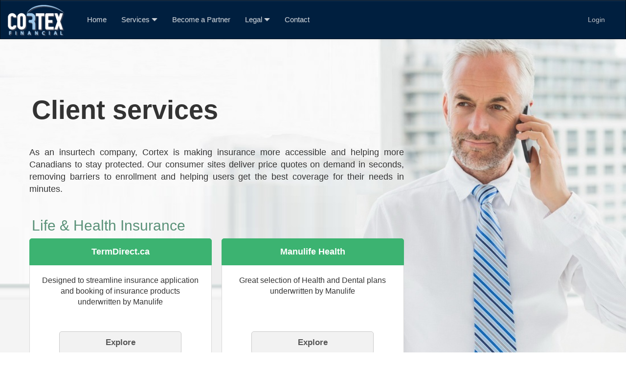

--- FILE ---
content_type: text/html; charset=utf-8
request_url: https://cortexfinancial.com/consumers_view.php
body_size: 5829
content:
<!doctype html>
<html  lang="en">
	<head>
				<meta http-equiv="X-UA-Compatible" content="IE=Edge">
	<meta name="viewport" content="width=device-width, initial-scale=1.0">
	<title>For Consumers</title>
	<meta http-equiv="Content-Type" content="text/html; charset=utf-8">
	<base href="/">
<!-- Google Tag Manager -->
<script>(function(w,d,s,l,i){w[l]=w[l]||[];w[l].push({'gtm.start':
new Date().getTime(),event:'gtm.js'});var f=d.getElementsByTagName(s)[0],
j=d.createElement(s),dl=l!='dataLayer'?'&l='+l:'';j.async=true;j.src=
'https://www.googletagmanager.com/gtm.js?id='+i+dl;f.parentNode.insertBefore(j,f);
})(window,document,'script','dataLayer','GTM-NRM9GDK');</script>
<!-- End Google Tag Manager -->		<link REL="stylesheet" href="styles/default.css?41163" type="text/css">
	
	
	<link REL="stylesheet" href="styles/bootstrap/default/normal/style.css?41163&1029_1744380120" type="text/css">
	
	<link REL="stylesheet" href="styles/font-awesome/css/font-awesome.min.css?41163" type="text/css">
	
	<link REL="stylesheet" href="styles/custom/custom.css?1029_1744380120" type="text/css">
	
	<link REL="stylesheet" href="styles/pages/consumers_view.css?1029_1744380120" type="text/css">
	
	<link REL="stylesheet" href="fonts/fonts.css?41163" type="text/css">
	
	<link REL="stylesheet" href="styles/bundle.css?41163" type="text/css">
	
			
	</head>
	<body class=" function-view"  >
	<script type="text/javascript" src="include/loadfirst.js?41163"></script><script type="text/javascript" src="include/lang/English.js?41163"></script><div id="search_suggest1"></div>

		<!-- Google Tag Manager (noscript) -->
<noscript><iframe src="https://www.googletagmanager.com/ns.html?id=GTM-NRM9GDK"
height="0" width="0" style="display:none;visibility:hidden"></iframe></noscript>
<!-- End Google Tag Manager (noscript) -->
		<style>
			
		</style>
		<div class="r-topbar-page">
			<div data-menu-width="full" 
				data-fixed 
				class="r-topheader" 
				data-resize-name="topbar"
				data-body-align="center"
			>
								
<nav class="navbar navbar-default" 
	data-location="supertop" id="form_supertop_1" data-makeup="topbar"  data-pageid="1" >
			 
							 
				<span data-cellId="supertop_c1" data-pageid="1" class=" r-ori-vert navbar-header" data-itemid="logo" >
				
	<A data-itemtype="logo" data-itemid="logo"  data-pageid="1" class="navbar-brand" href="home_view.php" data-pageid="1" >
		
  <DIV style="position: relative; height: 80px; top: -20px; white-space: nowrap;">
      <IMG height="65px" id="navbarlogo" alt="Project logo" src="images/Cortex-Logo_shadow.png"> 
  </DIV>

	</A>

				<button data-pageid="1" type="button" class="navbar-toggle collapsed" data-runner-toggle="collapse" data-target="[data-mobile-controlled]">	
					<span class="sr-only">Toggle navigation</span>	
					<span class="icon-bar"></span>					
				</button>				
			</span>
							 
							 
				<span data-cellId="supertop_c2" data-pageid="1" class=" r-ori-vert navbar-collapse" data-itemtype="menu" data-itemid="menu"  data-pageid="1">
				
<ul data-itemtype="menu" data-itemid="menu"  data-pageid="1"	class="r-menu nav navbar-nav" 
	data-menulevel="1"
>


<li class="
	 
	">
<a  id="itemlink33" itemtitle="Home" href="home_view.php" title="Home" data-menu-link data-menu-h data-menu-top >
	
	<span class="r-menu-link  "> 
		<span class="r-menu-title">
		 Home
		</span>
		
	</span>
	</a>

</li>

<li class="
	 dropdown  
	">
<a  data-toggle="nested-dropdown" aria-haspopup="true" aria-expanded="false" id="itemlink40" href="advisors_view.php" title="Services" data-menu-link data-menu-h data-menu-top >
	
	<span class="r-menu-link  "> 
		<span class="r-menu-title">
		 Services
		</span>
		
		
		<span class="r-menu-expand-icon glyphicon glyphicon-triangle-bottom"></span>
		<span class="r-menu-mobile-expand-icon fa fa-angle-left"></span>
		
		
	</span>
	</a>

<ul class="
			dropdown-menu
			in" 
		id="submenu40" data-menulevel="2">
	
		
		<li class="
						 dropdown 
						"
		>
			<a  id="itemlink39" itemtitle="For Partners" href="advisors_view.php" title="For Partners" data-menu-link data-menu-h >
	
	<span class="r-menu-link  "> 
		<span class="r-menu-title">
		 For Partners
		</span>
		
		
		
	</span>
	</a>
			
		</li>
		
	
		
		<li class="
						 dropdown 
						active"
		>
			<a  id="itemlink38" itemtitle="For Consumers" href="consumers_view.php" title="For Consumers" data-menu-link data-menu-h >
	
	<span class="r-menu-link  "> 
		<span class="r-menu-title">
		 For Consumers
		</span>
		
		
		
	</span>
	</a>
			
		</li>
		
	
</ul>

</li>

<li class="
	 
	">
<a  id="itemlink34" itemtitle="Become a Partner" href="become_partner_add.php" title="Become a Partner" data-menu-link data-menu-h data-menu-top >
	
	<span class="r-menu-link  "> 
		<span class="r-menu-title">
		 Become a Partner
		</span>
		
	</span>
	</a>

</li>

<li class="
	 dropdown  
	">
<a  data-toggle="nested-dropdown" aria-haspopup="true" aria-expanded="false" id="itemlink41" href="terms_of_use_view.php" title="Legal" data-menu-link data-menu-h data-menu-top >
	
	<span class="r-menu-link  "> 
		<span class="r-menu-title">
		 Legal
		</span>
		
		
		<span class="r-menu-expand-icon glyphicon glyphicon-triangle-bottom"></span>
		<span class="r-menu-mobile-expand-icon fa fa-angle-left"></span>
		
		
	</span>
	</a>

<ul class="
			dropdown-menu
			" 
		id="submenu41" data-menulevel="2">
	
		
		<li class="
						 dropdown 
						"
		>
			<a  id="itemlink35" itemtitle="Terms of use" href="terms_of_use_view.php" title="Terms of use" data-menu-link data-menu-h >
	
	<span class="r-menu-link  "> 
		<span class="r-menu-title">
		 Terms of use
		</span>
		
		
		
	</span>
	</a>
			
		</li>
		
	
		
		<li class="
						 dropdown 
						"
		>
			<a  id="itemlink32" itemtitle="Privacy" href="privacy1_view.php" title="Privacy" data-menu-link data-menu-h >
	
	<span class="r-menu-link  "> 
		<span class="r-menu-title">
		 Privacy
		</span>
		
		
		
	</span>
	</a>
			
		</li>
		
	
</ul>

</li>

<li class="
	 
	">
<a  id="itemlink37" itemtitle="Contact" href="contact_form_add.php" title="Contact" data-menu-link data-menu-h data-menu-top >
	
	<span class="r-menu-link  "> 
		<span class="r-menu-title">
		 Contact
		</span>
		
	</span>
	</a>

</li>

</ul>

			</span>
							 
							 
				<span class="navbar-form r-align-right navbar-collapse" data-cellId="supertop_c3" data-pageid="1" data-itemid="loginform_login"  data-topcell-item-type="loginform_login" >
				
<span data-itemtype="loginform_login" data-itemid="loginform_login"  data-pageid="1" data-small data-button-item>
	<a type="button" title="" class="btn btn-primary   
	" href="#" id="loginButton1" >
							Login			</a>
</span>

			</span>
		 
				<span class="navbar-form r-align-right navbar-collapse" data-cellId="supertop_c3" data-pageid="1" data-itemid="username_button"  data-topcell-item-type="username_button" >
				
			</span>
								</nav>

					
			</div>	
			<div data-body-align="center"  data-body-width="standard" class="r-body" data-resize-top="topbar" >
				<div class="r-top">
								
<div class="r-form" data-location="top" id="form_top_1" data-makeup="topbar" data-hidden data-pageid="1"
		data-v-width="4"
	data-v-margin="1"
	
>		
	 
		<div class="row">
			 
				<div 
	data-cellId="top_c1" data-pageid="1"	
	class=" r-ori-vert			col-md-12
	">
	 
		<h2 data-itemtype="view_header" data-itemid="view_header" data-hidden data-pageid="1" >For Consumers</h2>
	</div>					</div>
	</div>		

					</div>
				<div class="r-content">
										<div class="r-data-block" data-body-width="standard" >
						
											<div class="r-above">
					
	</div>
<div class="r-grid">
	
					




 
	 
												<table 
	data-body-align="center"
	data-location="grid" id="form_grid_1" data-makeup="topbar"  data-pageid="1" 
	class="r-edit-form" cellpadding="0" cellspacing="0" 
	 
		
		data-v-width="4"
	>
	<tbody>
										<tr data-hidden >
										


<td
	data-hidden
	class=" r-ori-vert"
	
			data-single
			
			data-cellId="grid_c1" data-pageid="1"
		data-v-cell="4"
		
>
	<div edit-form-cell class="clearfix">
				
	
								</td>
			
								</tr>
	 
	 
														<tr  >
										


<td
	
	class=" r-ori-vert"
	
			data-single
			
			data-cellId="grid_c" data-pageid="1"
		data-v-cell="4"
		
>
	<div edit-form-cell class="clearfix">
				
	<div class="r-view-field" data-itemtype="edit_field" data-itemid="integrated_edit_field2"  data-pageid="1" data-field="content_1" data-fieldname="content_1" data-compact >
		<span id="view1_content_1" ><table class="r-html-container"><tbody><tr><td><div><div class="main-box"> <div class="h1"><strong>Client services</strong></div> </div> </div></td></tr></tbody></table></span>	</div>

	
								</td>
			
								</tr>
	 
	 
														<tr  >
										


<td
	
	class=" r-ori-vert"
	
			data-single
			
			data-cellId="grid_c2" data-pageid="1"
		data-v-cell="4"
		
>
	<div edit-form-cell class="clearfix">
				
	<div class="r-view-field" data-itemtype="edit_field" data-itemid="integrated_edit_field3"  data-pageid="1" data-field="content_2" data-fieldname="content_2" data-compact >
		<span id="view1_content_2" ><table class="r-html-container"><tbody><tr><td><div class="row"> <div class="column66" style="font-size:18px; text-align: justify;"><p>As an insurtech company, Cortex is making insurance more accessible and helping more Canadians to stay protected. Our consumer sites deliver price quotes on demand in seconds, removing barriers to enrollment and helping users get the best coverage for their needs in minutes. </p></div> <div class="column2"><p></p></div> <div class="column1"><p></p></div> </div> <div class="row" style=""> <div class="column4"><p></p></div> <div class="column5"></div> </div></td></tr></tbody></table></span>	</div>

	
								</td>
			
								</tr>
	 
	 
														<tr  >
										


<td
	
	class=" r-ori-vert"
	
			data-single
			
			data-cellId="grid_c3" data-pageid="1"
		data-v-cell="4"
		
>
	<div edit-form-cell class="clearfix">
				
	<div class="r-view-field" data-itemtype="edit_field" data-itemid="integrated_edit_field4"  data-pageid="1" data-field="content_3" data-fieldname="content_3" data-compact >
		<span id="view1_content_3" ><table class="r-html-container"><tbody><tr><td><h2 style="color:#5b9279;">Life & Health Insurance</h2> <div class="row"> <div class="column33" > <div class="other-products"> <div class="other-products-header" style="background-color: #3CB371; border: 1px solid #3CB371;"><h4><b>TermDirect.ca</b></h4></div> <div class="other-products-content"><p>Designed to streamline insurance application and booking of insurance products underwritten by Manulife</p></div> <div class="other-products-footer"><a href="https://termdirect.ca" target="_blank"> <button class="visit-button" >Explore</button></a></div> </div></div> <div class="column33"> <div class="other-products"> <div class="other-products-header" style="background-color: #3CB371; border: 1px solid #3CB371;"><h4><b>Manulife Health</b></h4></div> <div class="other-products-content"><p>Great selection of Health and Dental plans underwritten by Manulife</p></div> <div class="other-products-footer"><a href="https://www.manulife-insurance.ca/advisor-public/health-insurance.html?assocId=ON4535" target="_blank"> <button class="visit-button" >Explore</button></a></div> </div></div> </div></td></tr></tbody></table></span>	</div>

	
								</td>
			
								</tr>
	 
	 
														<tr  >
										


<td
	
	class=" r-ori-vert"
	
			data-single
			
			data-cellId="grid_c4" data-pageid="1"
		data-v-cell="4"
		
>
	<div edit-form-cell class="clearfix">
				
	<div class="r-view-field" data-itemtype="edit_field" data-itemid="integrated_edit_field7"  data-pageid="1" data-field="content_4" data-fieldname="content_4" data-compact >
		<span id="view1_content_4" ><table class="r-html-container"><tbody><tr><td><h2 style="color:#5b9279;">Travel Insurance</h2> <div class="row"> <div class="column33" > <div class="other-products"> <div class="other-products-header" style="background-color: #1570a6; border: 1px solid #1570a6;"><h4><b>SafeVisit.ca</b></h4></div> <div class="other-products-content"><p>Manulife travel Insurance. Quote and apply for travel insurance in a few easy steps. </p></div> <div class="other-products-footer"><a href="https://manulife.safevisit.ca" target="_blank"> <button class="visit-button" >Explore</button></a></div> </div></div> <div class="column33"> <div class="other-products"> <div class="other-products-header" style="background-color: #1570a6; border: 1px solid #1570a6;"><h4><b>TripCover.ca</b></h4></div> <div class="other-products-content"><p>Travel Insurance portal featuring products administered by Allianz Global Assistance</p></div> <div class="other-products-footer"><a href="https://tripcover.ca" target="_blank"> <button class="visit-button" >Explore</button></a></div> </div></div> </div></td></tr></tbody></table></span>	</div>

	
								</td>
			
								</tr>
	 
	 
														<tr  >
										


<td
	
	class=" r-ori-vert"
	
			data-single
			
			data-cellId="grid_c5" data-pageid="1"
		data-v-cell="4"
		
>
	<div edit-form-cell class="clearfix">
				
	<div class="r-view-field" data-itemtype="edit_field" data-itemid="integrated_edit_field9"  data-pageid="1" data-field="content_5" data-fieldname="content_5" data-compact >
		<span id="view1_content_5" ><table class="r-html-container"><tbody><tr><td><div class="row"> <div class="default-column"></div> <div class="default-column"><div> <div class="default-column"><div> </div></div></div></div></div></td></tr></tbody></table></span>	</div>

	
								</td>
			
								</tr>
	 
	 
														<tr data-hidden >
										


<td
	data-hidden
	class=" r-ori-vert"
	
			data-single
			
			data-cellId="grid_c6" data-pageid="1"
		data-v-cell="4"
		
>
	<div edit-form-cell class="clearfix">
				
	
								</td>
			
								</tr>
	 
	 
														<tr  >
										


<td
	
	class=" r-ori-vert"
	
			data-single
			
			data-cellId="grid_c7" data-pageid="1"
		data-v-cell="4"
		
>
	<div edit-form-cell class="clearfix">
				
	<div class="r-view-field" data-itemtype="edit_field" data-itemid="integrated_edit_field"  data-pageid="1" data-field="style" data-fieldname="style" data-compact >
		<span id="view1_style" ><table class="r-html-container"><tbody><tr><td><style> body { height:100%; background:transparent url("../../images/bg-04.jpg") no-repeat top center fixed; background-size:cover; background-position-y: -100px; font-size:15px; } @media screen and (max-width: 767px) { body { height:100%; background:;transparent url("../../images/bg-04.jpg") no-repeat top center fixed; background-size:cover; } } .main-box { width: 100%; max-width:650px; border: none; padding: 80px 30px 10px 0px; text-align: left; } .h1{ font-size:54px; } .h3{ margin-top:0px; font-size: 24px; font-weight:; bold; padding-left:3px; } @media screen and (max-width: 767px) { .main-box { width: 100%; border: none; padding: 30px 10px 20px ; text-align: center; min-height: 100%; }.h1{ font-size:36px; }.h3{ padding-top:0px; font-size: 18px; font-weight: ;bold; } } .quote-links{ padding-top: 30px; } .faq{ padding-top:20px; width:66%; } .faq{ padding-top:20px; width:100%; } .main-box-button { width: 100%; max-width: 250px; color: white; padding: 10px 20px 10px 20px; margin-right:10px; font-size: 18px; font-family: 'Helvetica Neue', Helvetica; font-weight:; 700; cursor: pointer; text-align: center; margin-bottom: 20px; border: 1px solid #c9c9c9; border-radius: 5px; transition: ease .3s; } .main-box-button:hover { background-color: #048c5a; color: #FFFFFF; opacity: 0.9; text-decoration: underline; } .links-button { width: 100%; max-width: 100%; border: 1px solid #ccc; border-radius: 5px; background-color: #f9f9f9; color: #333333; padding: 10px 10px; font-size: 18px; font-family:arial; font-weight: 500; cursor: pointer; text-align: center; margin: 5px ; transition: ease .3s; } .links-button:hover { background-color: #f3f3f3; } * { box-sizing: border-box; } .default-column { float: left; width: 100%; } .half-column { float: left; width: 49%; padding: 10px; text-align: center; } .single-column { float: left; width: 100%; padding: 10px; text-align: center; } .column25 { float: left; width: 25%; padding: 10px; text-align: center; } .column33 { float: left; width: 33.3%; padding: 10px; text-align: center; font-size:16px } .column50 { float: left; width: 50%; padding: 10px; text-align: center; } .column66 { float: left; width: 66.6%; padding: 10px; text-align: left; } .column75 { float: left; width: 75%; padding: 10px; text-align: center; } @media screen and (max-width: 767px) { .default-column { float: left; width: 100%; text-align: center; } .column25 { width: 100%; text-align: center; margin-bottom:30px; } .column33 { width: 100%; text-align: center; } .column50 { width: 100%; text-align: center; } .column4 { width: 100%; text-align: center; } .column66 { width: 100%; text-align: center; .column75 { width: 100%; text-align: center; } } } .row{ padding-top:0px; display:; flex; } /* Clear floats after the columns */ .row:after { content: ""; display: table; clear: both; padding-top:20px; } .panel{ background-color: transparent; margin-top: -6px; } .panel-default > .panel-heading { background-image: none; } .panel-title{display:none;} /* content boxes */ .boxes-row{ padding-top:20px; display: flex; } /* Clear floats after the columns */ .boxes-row:after { content: ""; display: table; clear: both; padding-top:20px; } .link-row{ } .link-row:after { content: ""; display: table; clear: both; } .button-column { float: left; width: 49%; text-align: center; } @media screen and (max-width: 1064px) { .button-column { float: left; width: 100%; text-align: center; } } .explore-button { width: 100%; max-width: 80%; border: 1px solid #05857A; border-radius: 5px; background-color: #f9f9f9; color: black; padding: 10px 10px; font-size: 16px; font-family:arial; font-weight: 700; cursor: pointer; text-align: center; margin: 5px ; transition: ease .1s; } .explore-button:hover { background-color: #1570a6; color: #ffffff; } .quote-button { width: 100%; max-width: 80%; border: 1px solid #05857A; border-radius: 5px; background-color: #ffb500; color: black; padding: 10px 10px; font-size: 16px; font-family: arial; font-weight: 700; cursor: pointer; text-align: center; margin: 5px ; transition: ease .3s; } .quote-button:hover { opacity: 0.8; } .other-products{ width:100%; } .other-products-header{ color:#FFFFFF; background-color: #0c2455; padding:7px; border: 1px solid #0c2455; border-radius: 5px 5px 0px 0px; } .other-products-content{ background-color: #FFFFFF; padding:20px; min-height:120px; border-left: 1px solid #d8d8d8; border-right: 1px solid #d8d8d8; border-radius: 0px 0px 0px 0px; } .other-products-footer{ background-color: #FFFFFF; padding:15px; border-left: 1px solid #d8d8d8; border-right: 1px solid #d8d8d8; border-bottom: 1px solid #d8d8d8; border-radius: 0px 0px 5px 5px; } .visit-button { width: 100%; max-width: 250px; color: #555; background-color: #f2f2f2; padding: 10px 20px 10px 20px; margin-right:;10px; font-size: 17px; font-family: 'Helvetica Neue', Helvetica; font-weight: bold; cursor: pointer; text-align: center; margin-bottom: 0px; border: 1px solid #c9c9c9; border-radius: 5px; transition: ease .2s; } .visit-button:hover { background-color: #d2d2d2; color: #333333; opacity: 0.9; font-weight: bold; text-decoration: none; } </style></td></tr></tbody></table></span>	</div>

	
								</td>
			
								</tr>
			</tbody></table>

	</div>
<div class="r-below">
					
<div class="r-form" data-location="below-grid" id="form_below-grid_1" data-makeup="topbar"  data-pageid="1"
		data-v-width="4"
	data-v-margin="1"
	
>		
	 
		<div class="row">
			 
				<div 
	data-cellId="below-grid_c1" data-pageid="1"	
	class="			col-md-6
	">
	 
		
<span data-itemtype="view_back_list" data-itemid="view_back_list" data-hidden data-pageid="1" data-small data-button-item>
	<a type="button" title="" class="btn btn-default   
	" id="backToMenuButton1" >
							Back to list			</a>
</span>

	 
		
	</div>			 
				<div 
	data-cellId="below-grid_c2" data-pageid="1"	
	class="r-align-right r-ori-vert			col-md-6
	">
	 
		<span data-itemtype="hamburger" data-itemid="hamburger" data-hidden data-pageid="1" data-small data-button-item>
</span>
	</div>					</div>
	</div>		

	</div>




											
					</div>
				</div>
			</div>
		</div>
		<P align=center>&nbsp;</P>
<P align=center><STRONG>Copyright 
© Cortex Financial inc.&nbsp; All Rights 
Reserved.</STRONG></P>
<P align=center>&nbsp;</P>
	<script>
			window.controlsMap = {"consumers":{"view":{"1":{"oldLayout":false,"layoutVersion":4,"layoutName":"","pageTable":"consumers","toolTips":[],"searchPanelActivated":false,"controls":[{"id":1,"ctrlInd":0,"fieldName":"top_message","mode":"view"},{"id":1,"ctrlInd":0,"fieldName":"content_1","mode":"view"},{"id":1,"ctrlInd":0,"fieldName":"content_2","mode":"view"},{"id":1,"ctrlInd":0,"fieldName":"content_3","mode":"view"},{"id":1,"ctrlInd":0,"fieldName":"content_4","mode":"view"},{"id":1,"ctrlInd":0,"fieldName":"content_5","mode":"view"},{"id":1,"ctrlInd":0,"fieldName":"content_6","mode":"view"},{"id":1,"ctrlInd":0,"fieldName":"style","mode":"view"}],"search":{"searchBlocks":[],"allSearchFields":[],"allSearchFieldsLabels":[],"panelSearchFields":[],"googleLikeFields":["page_id","title","url_caption","top_message","content_1","content_2","content_3","content_4","content_5","content_6","style"],"inflexSearchPanel":false,"requiredSearchFields":[],"isSearchRequired":false,"searchTableName":"consumers","shortSearchTableName":"consumers","submitPageType":"view","usedSrch":false},"printPdf":{"pageType":"view"},"gMaps":{"id":1,"isUseMainMaps":false,"isUseFieldsMaps":false,"isUseGoogleMap":false,"APIcode":"","mainMapIds":[],"fieldMapsIds":[],"mapsData":[],"useEmbedMapsAPI":true,"tName":"consumers"}}}}};
			window.viewControlsMap = {"consumers":{"view":{"1":[]}}};
			window.settings = {"tableSettings":{"consumers":{"proxy":{"proxy":""},"fieldSettings":{"page_id":{"view":{"strName":"page_id","editFormat":"Text field","mask":false,"weekdays":"[]","listPageId":"","addPageId":"","maxFileSize":false,"maxTotalFilesSize":false}},"title":{"view":{"strName":"title","editFormat":"Text field","mask":false,"weekdays":"[]","listPageId":"","addPageId":"","maxFileSize":false,"maxTotalFilesSize":false}},"url_caption":{"view":{"strName":"url_caption","editFormat":"Text field","mask":false,"weekdays":"[]","listPageId":"","addPageId":"","maxFileSize":false,"maxTotalFilesSize":false}},"top_message":{"view":{"strName":"top_message","editFormat":"Text area","mask":false,"weekdays":"[]","listPageId":"","addPageId":"","maxFileSize":false,"maxTotalFilesSize":false,"maxNumberOfFiles":0}},"content_1":{"view":{"strName":"content_1","editFormat":"Text area","viewFormat":"HTML","mask":false,"weekdays":"[]","listPageId":"","addPageId":"","maxFileSize":false,"maxTotalFilesSize":false,"maxNumberOfFiles":0}},"content_2":{"view":{"strName":"content_2","editFormat":"Text area","viewFormat":"HTML","mask":false,"weekdays":"[]","listPageId":"","addPageId":"","maxFileSize":false,"maxTotalFilesSize":false,"maxNumberOfFiles":0}},"content_3":{"view":{"strName":"content_3","editFormat":"Text area","viewFormat":"HTML","mask":false,"weekdays":"[]","listPageId":"","addPageId":"","maxFileSize":false,"maxTotalFilesSize":false,"maxNumberOfFiles":0}},"content_4":{"view":{"strName":"content_4","editFormat":"Text area","viewFormat":"HTML","mask":false,"weekdays":"[]","listPageId":"","addPageId":"","maxFileSize":false,"maxTotalFilesSize":false,"maxNumberOfFiles":0}},"content_5":{"view":{"strName":"content_5","editFormat":"Text area","viewFormat":"HTML","mask":false,"weekdays":"[]","listPageId":"","addPageId":"","maxFileSize":false,"maxTotalFilesSize":false,"maxNumberOfFiles":0}},"content_6":{"view":{"strName":"content_6","editFormat":"Text area","viewFormat":"HTML","mask":false,"weekdays":"[]","listPageId":"","addPageId":"","maxFileSize":false,"maxTotalFilesSize":false,"maxNumberOfFiles":0}},"style":{"view":{"strName":"style","editFormat":"Text area","viewFormat":"HTML","mask":false,"weekdays":"[]","listPageId":"","addPageId":"","maxFileSize":false,"maxTotalFilesSize":false,"maxNumberOfFiles":0}}},"strCaption":"For Consumers","pageMode":0,"defaultPages":{"search":"","view":"view"},"keys":["for_consumers"],"keyFields":["url_caption"],"entityType":1,"hasEvents":true,"ajaxSuggest":false,"pages":{"view":"view"},"isUseCK":false}},"global":{"shortTNames":{"consumers":"consumers"},"webRootPath":"\/","projectRoot":"\/","ext":"php","charSet":"utf-8","curretLang":"English","debugMode":false,"googleMapsApiCode":"","useCookieBanner":false,"cookieBanner":"This website uses cookies to improve user experience","projectBuildKey":"1029_1744380120","wizardBuildKey":"41163","isAD":false,"isMobile":false,"mobileDeteced":false,"s508":false,"mapProvider":0,"staticMapsOnly":false,"locale":{"dateFormat":"2","langName":"en","ctryName":"CA","startWeekDay":"6","dateDelimiter":"-","is24hoursFormat":"0","leadingZero":"0","timeDelimiter":":","timePmLetter":"PM","timeAmLetter":"AM"},"showDetailedError":true,"customErrorMessage":"","resizeImagesOnClient":false,"twoFactorAuth":[],"loginFormType":0,"loginTName":"cor_users","idStartFrom":2}};
			Runner.applyPagesData( {"1":{"proxy":[],"pageName":"view","helperFormItems":{"formItems":{"above-grid":[],"below-grid":["view_back_list","view_close","hamburger"],"supertop":["logo","menu","loginform_login","username_button"],"top":["view_header"],"grid":["integrated_edit_field6","integrated_edit_field2","integrated_edit_field3","integrated_edit_field4","integrated_edit_field7","integrated_edit_field9","integrated_edit_field10","integrated_edit_field"]},"formXtTags":{"above-grid":[]},"itemForms":{"view_back_list":"below-grid","view_close":"below-grid","hamburger":"below-grid","logo":"supertop","menu":"supertop","loginform_login":"supertop","username_button":"supertop","view_header":"top","integrated_edit_field6":"grid","integrated_edit_field2":"grid","integrated_edit_field3":"grid","integrated_edit_field4":"grid","integrated_edit_field7":"grid","integrated_edit_field9":"grid","integrated_edit_field10":"grid","integrated_edit_field":"grid"},"itemLocations":{"integrated_edit_field6":{"location":"grid","cellId":"c1"},"integrated_edit_field2":{"location":"grid","cellId":"c"},"integrated_edit_field3":{"location":"grid","cellId":"c2"},"integrated_edit_field4":{"location":"grid","cellId":"c3"},"integrated_edit_field7":{"location":"grid","cellId":"c4"},"integrated_edit_field9":{"location":"grid","cellId":"c5"},"integrated_edit_field10":{"location":"grid","cellId":"c6"},"integrated_edit_field":{"location":"grid","cellId":"c7"}},"itemVisiblity":{"menu":3,"username_button":3,"loginform_login":3}},"helperItemsByType":{"view_header":["view_header"],"view_back_list":["view_back_list"],"view_close":["view_close"],"hamburger":["hamburger"],"edit_field":["integrated_edit_field6","integrated_edit_field2","integrated_edit_field3","integrated_edit_field4","integrated_edit_field7","integrated_edit_field9","integrated_edit_field10","integrated_edit_field"],"userinfo_link":["userinfo_link"],"logout_link":["logout_link"],"logo":["logo"],"menu":["menu"],"username_button":["username_button"],"loginform_login":["loginform_login"]},"helperFieldItems":{"top_message":["integrated_edit_field6"],"content_1":["integrated_edit_field2"],"content_2":["integrated_edit_field3"],"content_3":["integrated_edit_field4"],"content_4":["integrated_edit_field7"],"content_5":["integrated_edit_field9"],"content_6":["integrated_edit_field10"],"style":["integrated_edit_field"]},"buttons":[],"fieldItems":{"top_message":["integrated_edit_field6"],"content_1":["integrated_edit_field2"],"content_2":["integrated_edit_field3"],"content_3":["integrated_edit_field4"],"content_4":["integrated_edit_field7"],"content_5":["integrated_edit_field9"],"content_6":["integrated_edit_field10"],"style":["integrated_edit_field"]},"renderedMediaType":0,"notifications":false,"mobileSub":false,"cellMaps":{"grid":{"cells":{"c1":{"cols":[0],"rows":[0],"tags":[],"items":["integrated_edit_field6"],"fixedAtServer":true,"fixedAtClient":false,"hidable":true,"visibleCols":[0]},"c":{"cols":[0],"rows":[1],"tags":[],"items":["integrated_edit_field2"],"fixedAtServer":true,"fixedAtClient":false,"visibleCols":[0]},"c2":{"cols":[0],"rows":[2],"tags":[],"items":["integrated_edit_field3"],"fixedAtServer":true,"fixedAtClient":false,"visibleCols":[0]},"c3":{"cols":[0],"rows":[3],"tags":[],"items":["integrated_edit_field4"],"fixedAtServer":true,"fixedAtClient":false,"visibleCols":[0]},"c4":{"cols":[0],"rows":[4],"tags":[],"items":["integrated_edit_field7"],"fixedAtServer":true,"fixedAtClient":false,"visibleCols":[0]},"c5":{"cols":[0],"rows":[5],"tags":[],"items":["integrated_edit_field9"],"fixedAtServer":true,"fixedAtClient":false,"visibleCols":[0]},"c6":{"cols":[0],"rows":[6],"tags":[],"items":["integrated_edit_field10"],"fixedAtServer":true,"fixedAtClient":false,"hidable":true,"visibleCols":[0]},"c7":{"cols":[0],"rows":[7],"tags":[],"items":["integrated_edit_field"],"fixedAtServer":true,"fixedAtClient":false,"visibleCols":[0]}},"width":1,"height":8}}}} );
			</script>
<script language="JavaScript" src="include/runnerJS/RunnerAll.js?41163"></script>
<script> Runner.util.ScriptLoader.load();</script>
	</body>
</html>


--- FILE ---
content_type: text/css
request_url: https://cortexfinancial.com/styles/custom/custom.css?1029_1744380120
body_size: 130
content:
body {
font-size:15px;
}

.r-body {
    max-width: 1200px;
    margin-top: 0px;
    min-height: 54vh;
}

.navbar {
    min-height: 80px;
}

#welcome_item{
    text-align: center;
}

#welcome_item1{
    text-align: center;
}

--- FILE ---
content_type: text/css
request_url: https://cortexfinancial.com/styles/pages/consumers_view.css?1029_1744380120
body_size: 93
content:
[data-page="consumers_view"][data-itemid="page_image_ash8f23hr"] {
  width: 400px;
}




--- FILE ---
content_type: application/javascript
request_url: https://cortexfinancial.com/include/runnerJS/RunnerAll.js?41163
body_size: 208615
content:

if(!Object.assign){Object.defineProperty(Object,'assign',{enumerable:false,configurable:true,writable:true,value:function(target,firstSource){'use strict';if(target===undefined||target===null){throw new TypeError('Cannot convert first argument to object');}
var to=Object(target);for(var i=1;i<arguments.length;i++){var nextSource=arguments[i];if(nextSource===undefined||nextSource===null){continue;}
var keysArray=Object.keys(Object(nextSource));for(var nextIndex=0,len=keysArray.length;nextIndex<len;nextIndex++){var nextKey=keysArray[nextIndex];var desc=Object.getOwnPropertyDescriptor(nextSource,nextKey);if(desc!==undefined&&desc.enumerable){to[nextKey]=nextSource[nextKey];}}}
return to;}});}
if(!Array.prototype.find){Object.defineProperty(Array.prototype,'find',{value:function(predicate){if(this==null){throw TypeError('"this" is null or not defined');}
var o=Object(this);var len=o.length>>>0;if(typeof predicate!=='function'){throw TypeError('predicate must be a function');}
var thisArg=arguments[1];var k=0;while(k<len){var kValue=o[k];if(predicate.call(thisArg,kValue,k,o)){return kValue;}
k++;}
return undefined;},configurable:true,writable:true});}
if(!String.prototype.padStart){String.prototype.padStart=function padStart(targetLength,padString){targetLength=targetLength>>0;padString=String(typeof padString!=='undefined'?padString:' ');if(this.length>targetLength){return String(this);}else{targetLength=targetLength-this.length;if(targetLength>padString.length){padString+=padString.repeat(targetLength/padString.length);}
return padString.slice(0,targetLength)+String(this);}};}
if(!String.prototype.trim){String.prototype.trim=function(){return this.replace(/^\s+|\s+$/g,"");};};if(!Array.prototype.findIndex){Object.defineProperty(Array.prototype,'findIndex',{value:function(predicate){if(this==null){throw new TypeError('"this" is null or not defined');}
var o=Object(this);var len=o.length>>>0;if(typeof predicate!=='function'){throw new TypeError('predicate must be a function');}
var thisArg=arguments[1];var k=0;while(k<len){var kValue=o[k];if(predicate.call(thisArg,kValue,k,o)){return k;}
k++;}
return-1;},configurable:true,writable:true});}
Runner.namespace('Runner.util');(function(){var createDelayed=function(hn,delay,scope){return function(){var args=arguments;setTimeout(function(){hn.apply(scope,args);},delay);};};var createSingle=function(hn,e,fn,scope){return function(){e.removeListener(fn,scope);return hn.apply(scope,arguments);};};var createBuffered=function(hn,buffer,scope){var task=new Runner.util.DelayedTask();return function(){task.delay(buffer,hn,scope,Array.prototype.slice.call(arguments));};};Runner.util.Event=function(obj,name){this.name=name;this.obj=obj;this.listeners=[];};Runner.util.Event.prototype={createListener:function(fn,scope,options){var hn=fn;scope=scope||this.obj;options=options||{};if(options.delay){hn=createDelayed(hn,options.delay,scope);}
if(options.single){hn=createSingle(hn,this,fn,scope);}
if(options.buffer){hn=createBuffered(hn,options.buffer,scope);}
return{fn:fn,fireFn:hn,scope:scope,options:options};},fire:function(){var i,ls;if(this.listeners.length>0){this.firing=true;for(i=0;i<this.listeners.length;i++){ls=this.listeners[i];if(ls.fireFn.apply(ls.scope||this.obj||window,arguments)===false){this.firing=false;return false;}}
this.firing=false;}
return true;},on:function(fn,scope,options){scope=scope||this.obj;if(!this.isListening(fn,scope)){var ls=this.createListener(fn,scope,options);this.listeners.push(ls);}},isListening:function(fn,scope){return this.getListenerIndex(fn,scope)!=-1;},getListenerIndex:function(fn,scope){var length=this.listeners.length,i,ls;scope=scope||this.obj;for(i=0;i<length;i++){ls=this.listeners[i];if(ls.fn==fn&&ls.scope==scope){return i;}}
return-1;},removeListener:function(fn,scope){var index=this.getListenerIndex(fn,scope);if(index===-1){return;}
if(this.firing){this.listeners=this.listeners.slice(0);}
this.listeners.splice(index,1);}};})();Runner.util.Observable=Runner.extend(Runner.emptyFn,{events:null,filterOptRe:/^(?:scope|delay|buffer|single)$/,addEvents:function(){var eventsNames=Array.prototype.slice.call(arguments),evName,i;this.events=this.events||{};for(i=0;i<eventsNames.length;i++){evName=eventsNames[i].toLowerCase();this.events[evName]=this.events[evName]||true;}},fireEvent:function(){var evName=arguments[0],ce;if(this.isEventExist(evName)){ce=this.events[evName.toLowerCase()];return ce.fire.apply(ce,Array.prototype.slice.call(arguments,1));}
return true;},isEventExist:function(evName){if(this.eventsSuspended===true){return false;}
var ce=this.events[evName.toLowerCase()];return ce instanceof Runner.util.Event;},on:function(evName,fn,scope,options){var event,ce;if(typeof evName==="object"){options=evName;for(event in options){if(this.filterOptRe.test(event)){continue;}
if(typeof options[event]==="function"){this.on(event,options[event],options.scope,options);}else{this.on(event,options[event].fn,options[event].scope,options[event]);}}
return;}
options=options||{};evName=evName.toLowerCase();ce=this.events[evName];if(!(ce instanceof Runner.util.Event)){ce=new Runner.util.Event(this,evName);this.events[evName]=ce;}
ce.on(fn,scope,options);},un:function(evName,fn,scope){var ce=this.events[evName.toLowerCase()];if(ce instanceof Runner.util.Event){ce.removeListener(fn,scope);}},purgeListeners:function(){for(var event in this.events){if(this.events[event]instanceof Runner.util.Event){this.events[event].listeners=[];}}},suspendEvents:function(){this.eventsSuspended=true;},resumeEvents:function(){this.eventsSuspended=false;}});Runner.anychartLicense='xlinesoft-9faa5dd-332123fd';Runner.namespace('Runner.util');Runner.util.getHiddenDimensions=function($elem){var position,cloned=false;if($elem.is(":hidden")){$elem=$elem.clone().css({display:"inline-block",position:"absolute",visibility:"hidden"}).appendTo($elem.closest(":visible"));cloned=true;}
position={outerWidth:$elem.outerWidth(),outerHeight:$elem.outerHeight(),width:$elem.width(),height:$elem.height()};if(cloned){$elem.remove();}
return position;};Runner.util.getChildDisplayedElems=function(elem){var foundElems=[];$.each(elem.children(),function(i,item){if($(item).css("display")!="none"){foundElems.push(item);}});return foundElems;};Runner.util.dropPositionSet=function($dropButton){if(!Runner.isBootstrap()){return;}
$dropButton.parent().on("shown.bs.dropdown",function(){var $el=$(this),$ul=$el.children(".dropdown-menu"),$button=$el.children(".dropdown-toggle"),ulOffset=$ul.offset(),spaceUp=ulOffset.top-$button.height()-$ul.height()-$(window).scrollTop(),spaceDown=$(window).scrollTop()+$(window).height()-ulOffset.top-$ul.height();if(spaceDown<0&&(spaceUp>=0||spaceUp>spaceDown)){$el.addClass("dropup");}}).on("hidden.bs.dropdown",function(){$(this).removeClass("dropup");});};Runner.util.DelayedTask=function(fn,scope,args){var id=null,delay,time;var call=function(){var now=new Date().getTime();if(now-time>=delay){clearInterval(id);id=null;fn.apply(scope,args||[]);}};this.started=function(){return id!=null;}
this.delay=function(newDelay,newFn,newScope,newArgs){if(id){this.cancel();}
delay=newDelay;time=new Date().getTime();fn=newFn||fn;scope=newScope||scope;args=newArgs||args;if(!id){id=setInterval(call,delay);}};this.cancel=function(){if(id){clearInterval(id);id=null;}};};Runner.util.getDeviceClass=function(){return window.screen.width>=768?Runner.pages.constants.DESKTOP:Runner.pages.constants.SMARTPHONE_PORTRAIT;}
Runner.util.getDeviceMacroClass=function(){var c=Runner.util.getDeviceClass();if(c==Runner.pages.constants.SMARTPHONE_LANDSCAPE||Runner.pages.constants.SMARTPHONE_PORTRAIT){return 2;}
if(c==Runner.pages.constants.TABLET_7_IN||c==Runner.pages.constants.TABLET_10_IN){return 1;}
return 0;}
Runner.util.ScriptLoader=Runner.extend(Runner.util.Observable,{cssFiles:[],jsFiles:[],session:0,loadedSes:[],constructor:function(cfg){Runner.util.ScriptLoader.superclass.constructor.call(this,cfg);this.addEvents();this.onFilesLoaded(function(){if(Runner.pages){Runner.pages.PageManager.initPages();}},this);},addJS:function(files){var isAdded,i,j;for(i=0;i<files.length;i++){isAdded=false;for(j=0;j<this.jsFiles.length;j++){if(this.jsFiles[j].name==files[i]){isAdded=true;break;}}
if(!isAdded){this.jsFiles.push({name:files[i],isLoaded:false,requirements:Array.prototype.slice.call(arguments,1),session:parseInt(this.session)});}}},cssProxy:(function(){return function(url){return url;}})(),isCSSfileLoaded:function(fileName){for(var i=0;i<this.cssFiles.length;i++){if(this.cssFiles[i].name==fileName&&this.cssFiles[i].isLoaded){return true;}}
return false;},isSystemCSSFile:function(filePath){return filePath.indexOf("/pages/")===-1&&filePath.indexOf("/custom/")===-1;},loadCSS:function(files){var _self=this;if(!files){return;}
files=typeof files==="string"?[files]:files;jQuery.each(files,function(i,file){if(!file){return;}
file=_self.cssProxy(file);file=_self.cssFilePath(file);if(_self.isCSSfileLoaded(file)){return;}
_self.cssFiles.push({name:file,isLoaded:true})
var existInHead=false,head,css,filePath;$('head link[rel="stylesheet"]').each(function(index,element){if($(element).attr('href')==file){existInHead=true;return false;}});if(!existInHead){head=$(document).find('head')[0];if(Runner.ext=="aspx"){filePath=Runner.getFullResourcePath(_self.cssFilePath(files[i]));}else{filePath=_self.cssFilePath(files[i]);}
css=document.createElement('link');css.setAttribute('rel','stylesheet');css.setAttribute('type','text/css');css.setAttribute('href',filePath);head.appendChild(css);}});},cssFilePath:function(file){if(file.indexOf("style.css")!==-1){return file+"?"+settings.global.wizardBuildKey+"&"+settings.global.projectBuildKey;}else if(this.isSystemCSSFile(file)){return file+"?"+settings.global.wizardBuildKey;}else{return file+"?"+settings.global.projectBuildKey;}},load:function(){if(this.jsFiles.length==0){this.fireEvent('filesLoaded'+this.session);}
this.session=this.session+1;for(var i=0;i<this.jsFiles.length;i++){this.loadJS(i);}},loadJS:function(idx){if(!this.jsFiles[idx]){return false;}
if(this.jsFiles[idx].isLoaded){this.jsFiles[idx].session=this.session-1;this.postLoad(idx);return true;}
if(!this.checkReq(this.jsFiles[idx])){return false;}
if(this.jsFiles[idx].isStarted){return false;}
this.jsFiles[idx].isStarted=true;var self=this,js=document.createElement('script'),initFuncName=this.jsFiles[idx].name.replace('.js','').replace(/[\/\\.\-]/g,"_").replace(/^_+/,'')+'_init',postLoadFunction=function(){var tl=true;if(typeof Runner[initFuncName]==="function"){tl=Runner[initFuncName].call(self,idx);}
if(tl!==false){self.postLoad(idx);}};js.setAttribute('type','text/javascript');if(Runner.isIE){js.onreadystatechange=function(){if(js.readyState=='complete'||js.readyState=='loaded'){postLoadFunction();}};}else{js.onload=postLoadFunction;}
var addKey="?"+(this.isSystemJSFile(this.jsFiles[idx].name)?settings.global.wizardBuildKey:settings.global.projectBuildKey);js.setAttribute('src',this.jsFiles[idx].name+addKey);document.getElementsByTagName('HEAD')[0].appendChild(js);return true;},isSystemJSFile:function(filePath){return filePath.indexOf("pageevents")===-1&&filePath.indexOf("include/button_")===-1;},checkReq:function(fileObj){for(var i=0;i<fileObj.requirements.length;i++){for(var j=0;j<this.jsFiles.length;j++){if(fileObj.requirements[i]==this.jsFiles[j].name&&!this.jsFiles[j].isLoaded){return false;}}}
return true;},postLoad:function(idx,session){var loadedAll=true;if(idx!==undefined){this.jsFiles[idx].isLoaded=true;this.loadDependent(idx);var session=this.jsFiles[idx].session;}
for(var i=0;i<this.jsFiles.length;i++){if(!this.jsFiles[i].isLoaded){loadedAll=false;break;}}
if(loadedAll){var self=this;if($.inArray(session,this.loadedSes)==-1){window.setTimeout(function(){self.fireEvent('filesLoaded'+session);},0);this.loadedSes.push(session);}
if(idx!==undefined){for(var i=0;i<this.session;i++){this.postLoad(undefined,i);}}}},onFilesLoaded:function(callback,scope){this.on('filesLoaded'+this.session,callback,scope,{single:true});},loadDependent:function(idx){for(var i=0;i<this.jsFiles.length;i++){for(var j=0;j<this.jsFiles[i].requirements.length;j++){if(i!=idx&&this.jsFiles[i].requirements[j]==this.jsFiles[idx].name){this.loadJS(i);}}}}});Runner.util.ScriptLoader=new Runner.util.ScriptLoader();Runner.Charts={chartModifyHandlers:{},createChart:function(chartParams){if(typeof anychart==="undefined"){return;}
var modifyChartHandler=this.chartModifyHandlers[chartParams.chartName];anychart.graphics.useAbsoluteReferences(false);anychart.licenseKey(Runner.anychartLicense);$.get(chartParams.xmlFile,function(data){var chart,gwidth,i,pageObj,hHeight,fHeight;if(chartParams.pageId!==undefined){pageObj=Runner.pages.PageManager.getById(chartParams.pageId);}
if(data.noDataMessage){if(pageObj){pageObj.showPageMessageWithErrorText(data.noDataMessage);}else if(chartParams.pageId!==undefined){Runner.util.ScriptLoader.onFilesLoaded(function(){pageObj=Runner.pages.PageManager.getById(chartParams.pageId);pageObj.showPageMessageWithErrorText(data.noDataMessage);pageObj.asyncInitCall();});}
if(chartParams.refreshTime){setTimeout(function(){pageObj&&pageObj.hideElement("message");Runner.Charts.createChart(chartParams);},chartParams.refreshTime*1000);}
return;}
if(data.gauge){$('<div id="'+chartParams.containerId+'_header"></div>').html(data.header).css("text-align","center").appendTo($("#"+chartParams.containerId));$('<div id="'+chartParams.containerId+'_footer"></div>').html(data.footer).css({"text-align":"center","clear":"both"}).appendTo($("#"+chartParams.containerId));hHeight=$("#"+chartParams.containerId+"_header").height();fHeight=$("#"+chartParams.containerId+"_footer").height();for(i=0;i<data.gauge.length;i++){var $gCont=$('<div id="'+chartParams.containerId+'g'+i+'"></div>').css({width:"100%",height:"100%","float":"left","margin-right":"15px"}).insertAfter($("#"+chartParams.containerId+"_header"));$gCont.css("height","-="+(hHeight+fHeight)+"px");$gCont.css("width",($gCont.width()/data.gauge.length)+"px").css("width","-=15px");Runner.Charts.setupChart(data.gauge[i],{height:$gCont.height(),refreshTime:chartParams.refreshTime,pageId:chartParams.pageId,containerId:chartParams.containerId+'g'+i,width:$gCont.width(),chartName:chartParams.chartName,seriaNum:i,chartType:'Gauge'},modifyChartHandler);}
return;}
chart=Runner.Charts.setupChart(data,chartParams,modifyChartHandler);if(pageObj){pageObj.setChart(chart);}
chart.listen("pointClick",function(event){var clickData=data.chart.singleSeries?data.chart.clickData:data.chart.series&&data.chart.series[0].clickData;if(!clickData||clickData[event.pointIndex]===null||isNaN(event.pointIndex)){return;}
if(clickData[event.pointIndex].url){location.href=clickData[event.pointIndex].url;return;}
if(!pageObj){pageObj=Runner.pages.PageManager.getById(chartParams.pageId);pageObj.setChart(chart);}
if(pageObj.handleChartClick){pageObj.handleChartClick(clickData[event.pointIndex]);}});},'json');},setupChart:function(data,chartParams,modifyChartHandler){if(typeof anychart==="undefined"){return;}
var chart=anychart.fromJson(data),pageObj=false,credits;chart.contextMenu().itemsProvider(function(){return{'item1':{'text':Runner.lang.constants.EXPORT_TO_PDF||'Export to PDF','action':function(){chart.saveAsPdf();}},'item2':{'text':Runner.lang.constants.EXPORT_TO_CSV||'Export to CSV','action':function(){chart.saveAsCsv();}},'item3':{'text':Runner.lang.constants.SAVE_AS_PNG||'Save as PNG','action':function(){chart.saveAsPng();}},'item4':{'text':Runner.lang.constants.PRINT||'Print','action':function(){chart.print();}},}});chart.wMode='opaque';chart.id='chart_'+chartParams.chartName;if(data.gauge){chart.id+='g'+chartParams.seriaNum;}
chart.container(chartParams.containerId);if(chartParams.pageId){pageObj=Runner.pages.PageManager.getById(chartParams.pageId);}
if(modifyChartHandler){modifyChartHandler.call(pageObj,chart,pageObj.proxy,pageObj);}
chart.draw();if(data.chart&&data.chart.type==="financial"){chart.xScale().minimum(chart.xScale().minimum());chart.xScale().maximum(chart.xScale().maximum());}
if(chartParams.refreshTime){chartParams.singleSeries=data.chart&&data.chart.singleSeries;chart.reloadIntervalId=setInterval(function(){Runner.Charts.updateChart(chart,chartParams,data.chart||data.gauge);},chartParams.refreshTime*1000);}
return chart;},updateChart:function(chart,chartParams,currentChartData){var pageObj=Runner.pages.PageManager.getById(chartParams.pageId),params={action:'refresh',rndval:Math.random(),chartname:chartParams.chartName,showDetails:chartParams.showDetails,pageId:chartParams.pageId};if(chartParams.dashChart){params.dashChart=chartParams.dashChart;params.dashTName=chartParams.dashTName;params.dashPage=chartParams.dashPage;params.dashElementName=chartParams.dashElementName;}
$.post.trackingUserActivity=false;$.post(Runner.getPageUrl("dchartdata"),params,function(json){var i,masterData,seriesData=JSON.parse(json),firstMasterData=null,masterKeysUpdated=true;if(currentChartData.type==="financial"){chart.xScale().minimum(null);chart.xScale().maximum(null);}
if(chartParams.chartType==="Gauge"||chartParams.singleSeries){chart.data(anychart.data.set(seriesData[chartParams.seriaNum||0].data));if(chartParams.chartType==="Gauge"){chart.label().text(seriesData[chartParams.seriaNum||0].labelText);}else{currentChartData.clickData=seriesData[0].clickData;}}else{for(i=0;i<seriesData.length;i++){chart.getSeriesAt(i).data(seriesData[i].data);}
currentChartData.series[0].clickData=seriesData[0].clickData;}
chart.draw();if(currentChartData.type==="financial"){chart.xScale().minimum(chart.xScale().minimum());chart.xScale().maximum(chart.xScale().maximum());}
if(chartParams.dashChart&&seriesData.length>1){for(i=0;i<seriesData.length;i+=2){masterData=seriesData[i+1].clickData;firstMasterData=firstMasterData||masterData;if(pageObj.checkIfMasterKeysUpdated(masterData)){masterKeysUpdated=false;}}
pageObj.refreshDChartData(firstMasterData,masterKeysUpdated);}});}};Runner.Async=function(){this.stack=[];this.loop=function(_collection,_handler){var stackHead;if(typeof _handler==="undefined"){_handler=_collection;_collection=[null];}
if(!this.stack.length){this.stack.push({buffer:[]});}
stackHead=this.stack[this.stack.length-1];stackHead.buffer.push({collection:_collection,index:0,handler:_handler});setTimeout(this.processFunc,0);}
this.processFunc=$.proxy(function(){var stackHead,element,bufLength,handlerResult,stackLength=this.stack.length;if(!stackLength){return;}
stackHead=this.stack[stackLength-1];element=stackHead.buffer[0];if(element.index<element.collection.length){bufLength=stackHead.buffer.length;handlerResult=element.handler.call(null,element.index,element.collection[element.index]);if(stackHead.buffer.length>bufLength){this.stack.push({buffer:stackHead.buffer.splice(bufLength,stackHead.buffer.length-bufLength)});}}
element.index++;if(element.index>=element.collection.length&&this.stack.length==stackLength||handlerResult===false){stackHead.buffer.splice(0,1);if(!stackHead.buffer.length){this.stack.splice(stackLength-1,1);}}
setTimeout(this.processFunc,0);},this);}
Runner.Async=new Runner.Async();Runner.Hash={get:function(){var vars={},hash,splitter,hashes,pos,i;if(!this.oldbrowser()){pos=window.location.href.indexOf('?');hashes=(pos!=-1)?decodeURIComponent(window.location.href.substr(pos+1)):'';splitter='&';}else{hashes=decodeURIComponent(window.location.hash.substr(1));splitter='/';}
if(!hashes.length){return null;}
hashes=hashes.split(splitter);for(i in hashes){if(hashes.hasOwnProperty(i)){hash=hashes[i].split('=');if(typeof hash[1]==='undefined'){vars['anchor']=hash[0];}else{vars[hash[0]]=hash[1];}}}
return vars;},set:function(vars,isReplace){var hash='',i;for(i in vars){if(vars.hasOwnProperty(i)){hash+='&'+i+'='+vars[i];}}
if(hash){hash='?'+hash.substr(1);}
if(this.oldbrowser()){window.location.hash=hash;return;}
if(isReplace){window.history.replaceState(hash,'',document.location.pathname+hash);}else{window.history.pushState(hash,'',document.location.pathname+hash);}},changeUrlHandler:function(callback){var urlParams=Runner.Hash.get(),newUrl="",i;if(!urlParams){return;}
if(urlParams.goto===undefined){urlParams.goto=1;}
if(urlParams.orderby===undefined){urlParams.orderby="noorder";}
if(urlParams.f===undefined){urlParams.f="all";}
for(i in urlParams){if(urlParams.hasOwnProperty(i)){newUrl+='&'+i+'='+urlParams[i];}}
if(newUrl){newUrl='?'+newUrl.substr(1);}
callback(newUrl);},changeUrlListener:function(listnerCallBack){var self=this;if(!this.oldbrowser()){$(window).on("popstate",function(){self.changeUrlHandler(listnerCallBack);});}else if(window.addEventListener){window.addEventListener("hashchange",function(){self.changeUrlHandler(listnerCallBack);});}},add:function(key,val){var hash=this.get()||{};hash[key]=val;this.set(hash);},remove:function(key){var hash=this.get();if(hash){delete hash[key];this.set(hash);}},clear:function(){this.set({},true);},oldbrowser:function(){return!window.history||!history.pushState;}};Runner.arraysEqual=function(arr1,arr2,typeInsensitive){if(arr1.length!==arr2.length){return false;}
for(var i=arr1.length;i--;){if(!typeInsensitive&&arr1[i]!==arr2[i]||typeInsensitive&&arr1[i]!=arr2[i]){return false;}}
return true;}
Runner.normalizeClickActionSettings=function(model){var normalizeSubmodel=function(submodel){submodel=submodel||{};submodel.action=submodel.action||"noaction";submodel.openData=submodel.openData||{};submodel.gridData=submodel.gridData||{};submodel.codeData=submodel.codeData||{};return submodel;}
if(!model||typeof model!=="object"){model={};}
model.row=normalizeSubmodel(model.row);model.fields=model.fields||{};for(var f in model.fields){model.fields[f]=normalizeSubmodel(model.fields[f]);}
return model;}
Runner.md5=(function(){function md5cycle(x,k){var a=x[0],b=x[1],c=x[2],d=x[3];a=ff(a,b,c,d,k[0],7,-680876936);d=ff(d,a,b,c,k[1],12,-389564586);c=ff(c,d,a,b,k[2],17,606105819);b=ff(b,c,d,a,k[3],22,-1044525330);a=ff(a,b,c,d,k[4],7,-176418897);d=ff(d,a,b,c,k[5],12,1200080426);c=ff(c,d,a,b,k[6],17,-1473231341);b=ff(b,c,d,a,k[7],22,-45705983);a=ff(a,b,c,d,k[8],7,1770035416);d=ff(d,a,b,c,k[9],12,-1958414417);c=ff(c,d,a,b,k[10],17,-42063);b=ff(b,c,d,a,k[11],22,-1990404162);a=ff(a,b,c,d,k[12],7,1804603682);d=ff(d,a,b,c,k[13],12,-40341101);c=ff(c,d,a,b,k[14],17,-1502002290);b=ff(b,c,d,a,k[15],22,1236535329);a=gg(a,b,c,d,k[1],5,-165796510);d=gg(d,a,b,c,k[6],9,-1069501632);c=gg(c,d,a,b,k[11],14,643717713);b=gg(b,c,d,a,k[0],20,-373897302);a=gg(a,b,c,d,k[5],5,-701558691);d=gg(d,a,b,c,k[10],9,38016083);c=gg(c,d,a,b,k[15],14,-660478335);b=gg(b,c,d,a,k[4],20,-405537848);a=gg(a,b,c,d,k[9],5,568446438);d=gg(d,a,b,c,k[14],9,-1019803690);c=gg(c,d,a,b,k[3],14,-187363961);b=gg(b,c,d,a,k[8],20,1163531501);a=gg(a,b,c,d,k[13],5,-1444681467);d=gg(d,a,b,c,k[2],9,-51403784);c=gg(c,d,a,b,k[7],14,1735328473);b=gg(b,c,d,a,k[12],20,-1926607734);a=hh(a,b,c,d,k[5],4,-378558);d=hh(d,a,b,c,k[8],11,-2022574463);c=hh(c,d,a,b,k[11],16,1839030562);b=hh(b,c,d,a,k[14],23,-35309556);a=hh(a,b,c,d,k[1],4,-1530992060);d=hh(d,a,b,c,k[4],11,1272893353);c=hh(c,d,a,b,k[7],16,-155497632);b=hh(b,c,d,a,k[10],23,-1094730640);a=hh(a,b,c,d,k[13],4,681279174);d=hh(d,a,b,c,k[0],11,-358537222);c=hh(c,d,a,b,k[3],16,-722521979);b=hh(b,c,d,a,k[6],23,76029189);a=hh(a,b,c,d,k[9],4,-640364487);d=hh(d,a,b,c,k[12],11,-421815835);c=hh(c,d,a,b,k[15],16,530742520);b=hh(b,c,d,a,k[2],23,-995338651);a=ii(a,b,c,d,k[0],6,-198630844);d=ii(d,a,b,c,k[7],10,1126891415);c=ii(c,d,a,b,k[14],15,-1416354905);b=ii(b,c,d,a,k[5],21,-57434055);a=ii(a,b,c,d,k[12],6,1700485571);d=ii(d,a,b,c,k[3],10,-1894986606);c=ii(c,d,a,b,k[10],15,-1051523);b=ii(b,c,d,a,k[1],21,-2054922799);a=ii(a,b,c,d,k[8],6,1873313359);d=ii(d,a,b,c,k[15],10,-30611744);c=ii(c,d,a,b,k[6],15,-1560198380);b=ii(b,c,d,a,k[13],21,1309151649);a=ii(a,b,c,d,k[4],6,-145523070);d=ii(d,a,b,c,k[11],10,-1120210379);c=ii(c,d,a,b,k[2],15,718787259);b=ii(b,c,d,a,k[9],21,-343485551);x[0]=add32(a,x[0]);x[1]=add32(b,x[1]);x[2]=add32(c,x[2]);x[3]=add32(d,x[3]);}
function cmn(q,a,b,x,s,t){a=add32(add32(a,q),add32(x,t));return add32((a<<s)|(a>>>(32-s)),b);}
function ff(a,b,c,d,x,s,t){return cmn((b&c)|((~b)&d),a,b,x,s,t);}
function gg(a,b,c,d,x,s,t){return cmn((b&d)|(c&(~d)),a,b,x,s,t);}
function hh(a,b,c,d,x,s,t){return cmn(b^c^d,a,b,x,s,t);}
function ii(a,b,c,d,x,s,t){return cmn(c^(b|(~d)),a,b,x,s,t);}
function md51(s){var n=s.length,tail=[0,0,0,0,0,0,0,0,0,0,0,0,0,0,0,0],state=[1732584193,-271733879,-1732584194,271733878],i;for(i=64;i<=s.length;i+=64){md5cycle(state,md5blk(s.substring(i-64,i)));}
s=s.substring(i-64);for(i=0;i<s.length;i++){tail[i>>2]|=s.charCodeAt(i)<<((i%4)<<3);}
tail[i>>2]|=0x80<<((i%4)<<3);if(i>55){md5cycle(state,tail);for(i=0;i<16;i++){tail[i]=0;}}
tail[14]=n*8;md5cycle(state,tail);return state;}
function md5blk(s){var md5blks=[],i;for(i=0;i<64;i+=4){md5blks[i>>2]=s.charCodeAt(i)
+(s.charCodeAt(i+1)<<8)
+(s.charCodeAt(i+2)<<16)
+(s.charCodeAt(i+3)<<24);}
return md5blks;}
var hex_chr='0123456789abcdef'.split('');function rhex(n){for(var s='',j=0;j<4;j++){s+=hex_chr[(n>>(j*8+4))&0x0F]+hex_chr[(n>>(j*8))&0x0F];}
return s;}
function hex(x){for(var i=0;i<x.length;i++){x[i]=rhex(x[i]);}
return x.join('');}
function md5(s){return hex(md51(s));}
function add32(a,b){return(a+b)&0xFFFFFFFF;}
if(md5('hello')!='5d41402abc4b2a76b9719d911017c592'){function add32(x,y){var lsw=(x&0xFFFF)+(y&0xFFFF),msw=(x>>16)+(y>>16)+(lsw>>16);return(msw<<16)|(lsw&0xFFFF);}}
return md5;}());Runner.getCustomLabel=function(name){return Runner.lang.customlabels[Runner.lang.customlabels.prefix+name];};Runner.util.absToFixed=function($e){var offsetParent=null,css={position:'fixed',right:'auto',bottom:'auto'},offset=$e.offset(),parentOffset;if(!Runner.isIE&&!Runner.isIE11){$e.parents().each(function(i,p){if($(p).css('transform')!='none'){offsetParent=p;return false;}});}
if(offsetParent===null){css.top=offset.top-($(document.body).scrollTop()||$(window).scrollTop());css.left=offset.left-($(window).scrollLeft()||$(document.body).scrollLeft());}else{parentOffset=$(offsetParent).offset();css.top=offset.top-parentOffset.top;css.left=offset.left-parentOffset.left;}
$e.css(css);};Runner.Tabs=function($tabContext){var $tabNav=$("ul.nav-tabs",$tabContext),$tabContent=$(".tab-content",$tabContext),preventTabShow=function(e){e.preventDefault();};this.count=function(){return $tabNav.children("li").length;};this.activate=function(n){var $li=$tabNav.children("li").eq(n);if($li.is(":visible")&&!$li.hasClass("disable")){$("a[data-toggle='tab']",$li).tab("show");}};this.activeIdx=function(){$activeLi=$tabNav.children("li.active");return $tabNav.children("li").index($activeLi);};this.hide=function(n){var $newActiveLi,$liToHide=$tabNav.children("li").eq(n);if(n==this.activeIdx()){$newActiveLi=$tabNav.children("li:visible").not(".active",".disabled");$("a[data-toggle='tab']",$newActiveLi).tab("show");if(!$newActiveLi.length){this.bodyElement(n).removeClass("active");$liToHide.removeClass("active");}}
$liToHide.hide();};this.show=function(n){$tabNav.children("li").eq(n).show();if(this.activeIdx()===-1){this.activate(n);}};this.disable=function(n){var $li=$tabNav.children("li").eq(n);$li.addClass("disabled");$("a[data-toggle='tab']",$li).on("show.bs.tab",preventTabShow);};this.enable=function(n){var $li=$tabNav.children("li").eq(n);$li.removeClass("disabled");$("a[data-toggle='tab']",$li).off("show.bs.tab",preventTabShow);};this.headerElement=function(n){return $("a[data-toggle='tab']",$tabNav.children("li").eq(n));};this.bodyElement=function(n){var idSelector=$("a[data-toggle='tab']",$tabNav.children("li").eq(n)).attr("href");return $(idSelector,$tabContent);};this.addTab=function(headerHtml,panelHtml){var tabIdx=this.count()+1,tabId="newTab"+tabIdx,$a=$('<a role="tab" data-toggle="tab" href="#'+tabId+'"></a>').html(headerHtml);$('<li></li>').append($a).appendTo($tabNav);$('<div id="'+tabId+'" role="tabpanel" class="tab-pane"></div>').html(panelHtml).appendTo($tabContent);$a.tab();return tabIdx;};this.removeTab=function(n){var $li=$tabNav.children("li").eq(n),$content=$tabContent.children("div").eq(n);if($li.length){$li.remove();$content.remove()
this.activate(0);}};this.moveTo=function(n,m){var $liToMove=$tabNav.children("li").eq(n);if(m==n||!$liToMove.length){return;}
if(m<1){$tabNav.prepend($liToMove);return;}
if(m>=this.count()){$tabNav.append($liToMove);return;}
if(n<m){$liToMove.insertAfter($tabNav.children("li").eq(m));}else{$liToMove.insertBefore($tabNav.children("li").eq(m));}};};Runner.Section=function($context){var $toggler=$('[data-toggle="collapse"]',$context),$toggledPanel=$($toggler.attr("href"),$context);this.headerElement=function(){return $('[data-toggle="collapse"]',$context);};this.bodyElement=function(){return $toggledPanel.children(".panel-body");};this.expand=function(){$toggledPanel.collapse("show")};this.collapse=function(){$toggledPanel.collapse("hide");};this.get=function(){return $toggledPanel;};};+function($){'use strict';var backdrop='.dropdown-backdrop'
var toggle='[data-toggle="nested-dropdown"]'
var Dropdown=function(element){$(element).on('click.bs.dropdown',this.toggle)}
Dropdown.VERSION='3.3.5'
function getParent($this){var selector=$this.attr('data-target')
if(!selector){selector=$this.attr('href')
selector=selector&&/#[A-Za-z]/.test(selector)&&selector.replace(/.*(?=#[^\s]*$)/,'')}
var $parent=selector&&$(selector)
return $parent&&$parent.length?$parent:$this.parent()}
function clearMenus(e){if(e&&e.which===3)return
$(backdrop).remove()
$(toggle).each(function(){var $this=$(this);var $clickedMenu=$(e.target).closest(toggle);if($this.length==0){$this=$(this);}
var $parent=getParent($this)
var relatedTarget={relatedTarget:this}
if(!$parent.hasClass('open'))return;if(e&&e.type=='click'&&/input|textarea/i.test(e.target.tagName)&&$.contains($parent[0],e.target))return
if($clickedMenu.closest($parent).length){return;}
$parent.trigger(e=$.Event('hide.bs.dropdown',relatedTarget))
if(e.isDefaultPrevented())return
$this.attr('aria-expanded','false')
$parent.removeClass('open').trigger('hidden.bs.dropdown',relatedTarget)})}
Dropdown.prototype.toggle=function(e){var $this=$(this)
if($this.is('.disabled, :disabled'))return
var $parent=getParent($this)
var isActive=$parent.hasClass('open')
clearMenus(e)
if(!isActive){if('ontouchstart'in document.documentElement&&!$parent.closest('.navbar-nav').length){$(document.createElement('div')).addClass('dropdown-backdrop').insertAfter($(this)).on('click',clearMenus)}
var relatedTarget={relatedTarget:this}
$parent.trigger(e=$.Event('show.bs.dropdown',relatedTarget))
if(e.isDefaultPrevented())return
$this.trigger('focus').attr('aria-expanded','true')
$parent.toggleClass('open').trigger('shown.bs.dropdown',relatedTarget)}
return false}
Dropdown.prototype.keydown=function(e){if(!/(38|40|27|32)/.test(e.which)||/input|textarea/i.test(e.target.tagName))return
var $this=$(this)
e.preventDefault()
e.stopPropagation()
if($this.is('.disabled, :disabled'))return
var $parent=getParent($this)
var isActive=$parent.hasClass('open')
if(!isActive&&e.which!=27||isActive&&e.which==27){if(e.which==27)$parent.find(toggle).trigger('focus')
return $this.trigger('click')}
var desc=' li:not(.disabled):visible a'
var $items=$parent.find('.dropdown-menu'+desc)
if(!$items.length)return
var index=$items.index(e.target)
if(e.which==38&&index>0)index--
if(e.which==40&&index<$items.length-1)index++
if(!~index)index=0
$items.eq(index).trigger('focus')}
function Plugin(option){return this.each(function(){var $this=$(this)
var data=$this.data('bs.dropdown')
if(!data)$this.data('bs.dropdown',(data=new Dropdown(this)))
if(typeof option=='string')data[option].call($this)})}
var old=$.fn.dropdown
$.fn.dropdown=Plugin
$.fn.dropdown.Constructor=Dropdown
$.fn.dropdown.noConflict=function(){$.fn.dropdown=old
return this}
Runner.getUrlParams=function(){var vars={};var parts=window.location.href.replace(/[?&]+([^=&]+)=([^&]*)/gi,function(m,key,value){vars[key]=decodeURIComponent(value);});return vars;}
$(document).on('click.bs.dropdown.data-api',clearMenus).on('click.bs.dropdown.data-api','.dropdown form',function(e){e.stopPropagation()}).on('click.bs.dropdown.data-api',toggle,Dropdown.prototype.toggle).on('keydown.bs.dropdown.data-api',toggle,Dropdown.prototype.keydown).on('keydown.bs.dropdown.data-api','.dropdown-menu',Dropdown.prototype.keydown)}(jQuery);Runner.escapeHtml=function(str){if(str===null||str===undefined){return"";}
return str.toString().replace(/&/g,"&amp;").replace(/</g,"&lt;").replace(/>/g,"&gt;").replace(/"/g,"&quot;").replace(/'/g,"&#039;");}
Runner.generateId=(function(){var chars='ABCDEFGHIJKLMNOPQRSTUVWXYZabcdefghijklmnopqrstuvwxyz0123456789';return function(length){var ret='';for(var i=0;i<length;++i){ret+=chars.charAt(Math.floor(Math.random()*chars.length));}
return ret;}})();Runner.displayGenericAjaxError=function(message,previewMessage){var showDetailedError=Runner.pages.PageSettings.getGlobalData("showDetailedError"),$indicator,$error,$removelink;if(!previewMessage){previewMessage=showDetailedError?Runner.lang.constants.TEXT_SERVER_ERROR_OCCURRED:Runner.pages.PageSettings.getGlobalData("customErrorMessage")}
if(!previewMessage){return;}
if(showDetailedError){$indicator=$('<div class="rnr-error-indicator">'+previewMessage
+'. <a href=# class="expandlink">'+Runner.lang.constants.TEXT_SEE_DETAILS+'</a></div>');}else{$indicator=$('<div class="rnr-error-indicator">'+previewMessage+'</div>');}
$error=$('<div class="rnr-error-message"></div>').html(message).hide().appendTo(document.body);$removelink=$('<a class="removelink" href="#">Close</a>').appendTo($error);$indicator.css({'margin-left':'-'+$(document.body).css("padding-left").replace("px","")+'px','margin-top':'-'+$(document.body).css("padding-top").replace("px","")+'px','margin-bottom':(1+parseInt($(document.body).css("padding-top").replace("px","")))+'px'}).prependTo(document.body);$removelink.on('click',function(e){$error.remove();$indicator.remove();return false;});$indicator.on('click','.expandlink',function(e){$error.show();$indicator.hide();return false;});};Runner.util.generatePassword=function(length){var result='';var characters='ABCDEFGHIJKLMNOPQRSTUVWXYZabcdefghijklmnopqrstuvwxyz0123456789';var charactersLength=characters.length;for(var i=0;i<length;i++){result+=characters.charAt(Math.floor(Math.random()*charactersLength));}
return result;};Runner.monthNames=[Runner.lang.constants.TEXT_MONTH_JAN,Runner.lang.constants.TEXT_MONTH_FEB,Runner.lang.constants.TEXT_MONTH_MAR,Runner.lang.constants.TEXT_MONTH_APR,Runner.lang.constants.TEXT_MONTH_MAY,Runner.lang.constants.TEXT_MONTH_JUN,Runner.lang.constants.TEXT_MONTH_JUL,Runner.lang.constants.TEXT_MONTH_AUG,Runner.lang.constants.TEXT_MONTH_SEP,Runner.lang.constants.TEXT_MONTH_OCT,Runner.lang.constants.TEXT_MONTH_NOV,Runner.lang.constants.TEXT_MONTH_DEC],Runner.dayNames=[Runner.lang.constants.TEXT_DAY_SU,Runner.lang.constants.TEXT_DAY_MO,Runner.lang.constants.TEXT_DAY_TU,Runner.lang.constants.TEXT_DAY_WE,Runner.lang.constants.TEXT_DAY_TH,Runner.lang.constants.TEXT_DAY_FR,Runner.lang.constants.TEXT_DAY_SA];Runner.setDatePickerLocale=function(){moment.updateLocale('en',{months:Runner.monthNames,monthsShort:Runner.monthNames.map(function(val){return val.substr(0,3);}),weekdaysMin:Runner.dayNames,week:{dow:(parseInt(Runner.pages.PageSettings.getGlobalData("locale").startWeekDay)+1)%7,},meridiem:function(hour,minute,isLowercase){if(hour>=12){return Runner.pages.PageSettings.getGlobalData("locale").timePmLetter;}
return Runner.pages.PageSettings.getGlobalData("locale").timeAmLetter;}});};Runner.trackUserActivity=Runner.emptyFn;(function(){var sessionControl=window.settings.global&&window.settings.global["sessionControl"];if(sessionControl&&sessionControl["forceExpire"]){Runner.trackUserActivity=function(){Runner.lastUserActivity=Date.now();};var originaljQueryPost=$.post;jQuery.post=$.post=function(){$.ajax.trackingUserActivity=$.post.trackingUserActivity;var result=originaljQueryPost.apply(this,arguments);$.post.trackingUserActivity=true;return result;};$.post.trackingUserActivity=true;var originaljQueryGet=$.get;jQuery.get=$.get=function(){$.ajax.trackingUserActivity=$.get.trackingUserActivity;var result=originaljQueryGet.apply(this,arguments);$.get.trackingUserActivity=true;return result;};$.get.trackingUserActivity=true;var originaljQueryAjax=$.ajax;jQuery.ajax=$.ajax=function(){$.ajax.trackingUserActivity&&Runner.trackUserActivity();var result=originaljQueryAjax.apply(this,arguments);$.ajax.trackingUserActivity=true;return result;};$.ajax.trackingUserActivity=true;}})();Runner.getDateFormatString=function(){var dateFormat=Runner.pages.PageSettings.getGlobalData("locale").dateFormat;var dateDelimiter=Runner.pages.PageSettings.getGlobalData("locale")["dateDelimiter"];var dateFormat;switch(parseInt(dateFormat)){case 0:dateFormat='MM/DD/YYYY'.replace(/\//g,dateDelimiter);break;case 1:dateFormat='DD/MM/YYYY'.replace(/\//g,dateDelimiter);break;case 2:dateFormat='YYYY/MM/DD'.replace(/\//g,dateDelimiter);break;case-1:default:dateFormat='dd-mm-yy';}
return dateFormat;};Runner.getTimeFormatString=function(showSeconds,is24hoursFormat){var leadingZero=Runner.pages.PageSettings.getGlobalData("locale").leadingZero=="1",timeDelimiter=Runner.pages.PageSettings.getGlobalData("locale").timeDelimiter;if(is24hoursFormat===undefined){is24hoursFormat=Runner.pages.PageSettings.getGlobalData("locale").is24hoursFormat=="1";}
var timeFormat,hourFormat=is24hoursFormat?'H':'h',hour=leadingZero?hourFormat+hourFormat:hourFormat,minute='mm',secound='ss';timeFormat=hour;timeFormat+=timeDelimiter+minute;if(showSeconds)
timeFormat+=timeDelimiter+secound;timeFormat+=!is24hoursFormat?" a":"";return timeFormat;};Runner.printTimeFromDate=function(dateValue,showSeconds,is24hoursFormat){if(!(dateValue instanceof Date)){return"";}
var leadingZero=Runner.pages.PageSettings.getGlobalData("locale").leadingZero=="1",timeDelimiter=Runner.pages.PageSettings.getGlobalData("locale").timeDelimiter,timePmLetter=Runner.pages.PageSettings.getGlobalData("locale").timePmLetter
timeAmLetter=Runner.pages.PageSettings.getGlobalData("locale").timeAmLetter;if(is24hoursFormat===undefined){is24hoursFormat=Runner.pages.PageSettings.getGlobalData("locale").is24hoursFormat=="1";}
var hours=dateValue.getHours(),minutes=dateValue.getMinutes(),seconds=dateValue.getSeconds(),time,ampm="";if(!is24hoursFormat){ampm=" ";if(hours>12){hours=hours-12;ampm+=timePmLetter;}else if(hours==12){ampm+=timePmLetter;}else if(hours===0){hours=12;ampm+=timeAmLetter;}else{ampm+=timeAmLetter;}}
time=leadingZero&&hours<10?'0'+hours:hours;time+=timeDelimiter+(minutes<10?'0'+minutes:minutes);if(showSeconds){time+=timeDelimiter+(seconds<10?'0'+seconds:seconds);}
return time+ampm;},Runner.util.isInViewport=function(el,horizontally){const rect=el.getBoundingClientRect();if(horizontally){return(rect.left>=0&&rect.right<=(window.innerWidth||document.documentElement.clientWidth));}
return(rect.top>=0&&rect.left>=0&&rect.bottom<=(window.innerHeight||document.documentElement.clientHeight)&&rect.right<=(window.innerWidth||document.documentElement.clientWidth));};Runner.util.isInContainer=function(el,co,horizontally){const rectEl=el.getBoundingClientRect();const rectCo=co.getBoundingClientRect();if(horizontally){return(rectEl.left>=rectCo.left&&rectEl.right<=rectCo.right);}
return(rectEl.top>=rectCo.top&&rectEl.left>=rectCo.left&&rectEl.bottom<=rectCo.bottom&&rectEl.right<=rectCo.right);};Runner.util.swalConfirm=function(message,confirmAction){swal(message,{buttons:{cancel:Runner.lang.constants.TEXT_CANCEL,proceed:{text:Runner.lang.constants.AA_OK,value:"ok",}},}).then(function(value){switch(value){case"ok":confirmAction();break;default:break;}});};(function(){window.swal=function(){var _args=arguments;Runner.util.ScriptLoader.addJS([settings.global["webRootPath"]+'include/sweetalert.min.js']);return new Promise(function(resolve,reject){Runner.util.ScriptLoader.onFilesLoaded(function(){swal.apply(undefined,_args).then(function(value){resolve(value);});});Runner.util.ScriptLoader.load();});};window.Swal={fire:function(){var _args=arguments;Runner.util.ScriptLoader.addJS([settings.global["webRootPath"]+'include/sweetalert2.all.min.js']);return new Promise(function(resolve,reject){Runner.util.ScriptLoader.onFilesLoaded(function(){Swal.fire.apply(Swal,_args).then(function(value){resolve(value);});});Runner.util.ScriptLoader.load();});}}})();Runner.util.resizeImage=function(imageSrc,imageSize,blobType,callbackFn){var canvas=document.createElement("canvas");var ctx=canvas.getContext("2d");var img=new Image();img.crossOrigin="Anonymous";img.onload=function(){var imgwidth=img.width;var imgheight=img.height;if(imgwidth<=imageSize&&imgheight<=imageSize){canvas.width=imgwidth;canvas.height=imgheight;}else{var whRatio=imgwidth/imgheight;if(whRatio>=1){canvas.width=imageSize;canvas.height=canvas.width/whRatio;}else{canvas.height=imageSize;canvas.width=canvas.height/whRatio;}}
ctx.drawImage(img,0,0,imgwidth,imgheight,0,0,canvas.width,canvas.height);canvas.toBlob(function(blob){callbackFn(blob);},blobType);}
img.src=imageSrc;};Runner.util.arrayBufferToBase64=function(buffer){var binary='';var bytes=new Uint8Array(buffer);var len=bytes.byteLength;for(var i=0;i<len;i++){binary+=String.fromCharCode(bytes[i]);}
return btoa(binary);};Runner.util.prepareNumberFormatting=function(number,settings){var iDigits=settings["decimalDigits"],grouping=settings["grouping"],ptr,i,outStart,outEnd;number=number.toFixed(iDigits);intPart=number>=0?Math.floor(number):Math.floor(-number);fracPart=number>=0?number-intPart:-number-intPart;out=intPart.toFixed(0);if(grouping.length&&parseInt(grouping[0],10)){ptr=out.toString().length;for(i=0;i<grouping.length;i++){if(!parseInt(grouping[i],10)){i--;}
if(ptr<=grouping[i]){break;}
ptr=ptr-grouping[i];outStart=out.slice(0,ptr);outEnd=out.slice(ptr);out=outStart+settings["thousandSep"]+outEnd;}}
if(iDigits>0){fracPart=(fracPart*Math.pow(10,iDigits)).toFixed(0);while(fracPart.length<iDigits){fracPart="0"+fracPart;}
out+=settings["decimalSep"]+fracPart;}
return out;};Runner.util.getNumberFormatted=function(number,numberSettings){var positiveSign=number>=0,outString=Runner.util.prepareNumberFormatting(number,numberSettings);if(positiveSign||parseInt(outString,10)===0){return numberSettings["LOCALE_SPOSITIVESIGN"]+outString;}
switch(numberSettings["LOCALE_INEGNUMBER"]){case"0":return"("+outString+")";case"1":return"-"+outString;case"2":return"- "+outString;case"3":return outString+"-";case"4":return outString+" -";default:return outString;}};Runner.util.getCurrencyFormatted=function(number,currencySettings){var positiveSign=number>=0,outString=Runner.util.prepareNumberFormatting(number,currencySettings);if(positiveSign||parseInt(outString,10)===0){switch(currencySettings["LOCALE_ICURRENCY"]){case"0":return currencySettings["LOCALE_SCURRENCY"]+outString;case"1":case"2":return currencySettings["LOCALE_SCURRENCY"]+" "+outString;case"3":return outString+" "+currencySettings["LOCALE_SCURRENCY"];default:return outString;}}
switch(currencySettings["LOCALE_INEGCURR"]){case"0":return"("+currencySettings["LOCALE_SCURRENCY"]+outString+")";case"1":return"-"+currencySettings["LOCALE_SCURRENCY"]+outString;case"2":return currencySettings["LOCALE_SCURRENCY"]+"-"+outString;case"3":return currencySettings["LOCALE_SCURRENCY"]+outString+"-";case"4":return"("+outString+currencySettings["LOCALE_SCURRENCY"]+")";case"5":return"-"+outString+currencySettings["LOCALE_SCURRENCY"];case"6":return outString+"-"+currencySettings["LOCALE_SCURRENCY"];case"7":return outString+currencySettings["LOCALE_SCURRENCY"]+"-";case"8":return"-"+outString+" "+currencySettings["LOCALE_SCURRENCY"];case"9":return"-"+currencySettings["LOCALE_SCURRENCY"]+" "+outString;case"10":return outString+" "+currencySettings["LOCALE_SCURRENCY"]+"-";case"11":return currencySettings["LOCALE_SCURRENCY"]+" "+outString+"-";case"12":return currencySettings["LOCALE_SCURRENCY"]+" -"+outString;case"13":return outString+"- "+currencySettings["LOCALE_SCURRENCY"];case"14":return"("+currencySettings["LOCALE_SCURRENCY"]+" "+outString+")";case"15":return"("+outString+" "+currencySettings["LOCALE_SCURRENCY"]+")";default:return outString;}};Runner.util.getTimeForTotal=function(totalVal){var s=totalVal%60;totalVal-=s;totalVal/=60;var m=totalVal%60;totalVal-=m;totalVal/=60;var h=totalVal%24;totalVal-=h;totalVal/=24;var d=totalVal;return(d>0?d+'d ':'')+(h==0?'00':h)
+':'+(m>9?m:(m==0?'00':'0'+m))
+':'+(s>9?s:(s==0?'00':'0'+s));};Runner.util.FieldFilterResizable=function(fieldName,$dropdown,pageObj){this.$dropdown=$dropdown;this.$ddmenu=$dropdown.find(".dropdown-menu");this.$wrapper=this.$ddmenu.children(".resizable");this.pageObj=pageObj;this.fieldName=fieldName;return this;}
Runner.util.FieldFilterResizable.prototype={makeResizable:function(){var self=this;if(this.$wrapper.is(".ui-resizable")){this.$wrapper.resizable("destroy");}
this.$wrapper.resizable({handles:{'se':this.$wrapper.children(".ui-resizable-se"),'sw':this.$wrapper.children(".ui-resizable-sw")},minWidth:250,minHeight:150,resize:function(event,ui){self.$wrapper.css('left',0);},stop:function(event,ui){setTimeout(function(){self.$dropdown.off('hide.bs.dropdown');},500);self.saveFieldFilterSize([self.$wrapper.css('width'),self.$wrapper.css('height'),self.$ddmenu.css('left'),self.$ddmenu.css('right')]);},start:function(event,ui){self.$dropdown.on('hide.bs.dropdown',function(){return false});var se=$(event.currentTarget).is(".ui-resizable-se");var pos=self.$ddmenu.position();var width=self.$ddmenu.width();if(!se){self.$ddmenu.css({'left':'auto','right':(self.$dropdown.width()-pos.left-width)+'px'});}else{self.$ddmenu.css({'left':(pos.left)+'px','right':'auto'});}}});},updateSize:function(){var size=this.getFieldFilterSize();if(!(size instanceof Array)||size.length<4){return;}
this.$wrapper.css({width:size[0],height:size[1]});this.$ddmenu.css({left:size[2],right:size[3]});},saveFieldFilterSize:function(size){var rff=JSON.parse(localStorage.getItem("runnerFieldFilter"))||{};rff[this.pageObj.tName]=rff[this.pageObj.tName]||{}
rff[this.pageObj.tName][this.pageObj.pageName]=rff[this.pageObj.tName][this.pageObj.pageName]||{};rff[this.pageObj.tName][this.pageObj.pageName][this.fieldName]=size;localStorage.setItem("runnerFieldFilter",JSON.stringify(rff));},getFieldFilterSize:function(){var rff=JSON.parse(localStorage.getItem("runnerFieldFilter"));return rff&&rff[this.pageObj.tName]&&rff[this.pageObj.tName][this.pageObj.pageName]&&rff[this.pageObj.tName][this.pageObj.pageName][this.fieldName];},}
Runner.Dialog=function(params,button){params=params||{};params.fields=params.fields||[];Runner.util.ScriptLoader.loadCSS('include/bootstrap/css/bootstrap-datetimepicker.min.css');var title=params['title']||'',_fields=params['fields']||[],header=params['header']||'',footer=params['bottom']||'';var okString=params.ok!==undefined?params.ok:'OK';var cancelString=params.cancel!==undefined?params.cancel:'Cancel';var fields=_fields.map(function(field,idx){if(typeof field!=='object'){field={name:field};}
field.name=field.name||'';field.label=field.label===undefined?field.name:field.label;return field;});var html='';if(header!==undefined){html='<div>'+header+'</div>';}
var prefix=params['prefix']||(button&&button.btnName)||Runner.util.generatePassword(10);var controls=[];var fieldControls=fields.map(function(field,idx){var controlModel=Runner.Dialog.controlBasic;if(field.type=='date'){controlModel=Runner.Dialog.controlDate;}else if(field.type=='date-text'){controlModel=Runner.Dialog.controlDateText;}else if(field.type=='time'){controlModel=Runner.Dialog.controlTime;}else if(field.type=='datetime'){controlModel=Runner.Dialog.controlDateTime;}
var fieldId=prefix+'_control_'+idx
var $control=controlModel.create(fieldId,field,idx);$control.attr('data-controltype',field.type);['getStringValue','getDateValue','setValue','getValue'].forEach(function(m){$control[m]=controlModel[m];});$control.data('field',field);if(field.value!==undefined){$control.setValue(field.value);}
var $label=$('<label for="'+fieldId+'"></label>').html(field.label);if(field.required){$label.append(' <span class="icon-required"></span>');$control.find('select, input[type!=hidden]').add($control).on('change',function(e){if($control.getStringValue()!=''){Runner.Dialog.markValid($control);}});}
controls.push($control);return $("<div></div>").addClass('r-control').append($label).append($control).data("control",$control);}).reduce($.merge,$());var okButtonId=prefix+'_button_ok',cancelButtonId=prefix+'_button_cancel';var okButton=okString!==''?('<button class="btn btn-primary" id="'+okButtonId+'">'+okString+'</button>'):'';var cancelButton=cancelString!==''?('<button class="btn btn-default" id="'+cancelButtonId+'">'+cancelString+'</button>'):'';if(Runner.mobileScreen()){params.width=window.innerWidth;params.height=window.innerHeight;}
params.width=params.width||600;params.height=params.height||(params.fields.length*80+150);if(params.height>window.innerHeight){params.height=window.innerHeight-50;}
var win=Runner.displayPopup({html:html+'<div class="r-controls"></div>'+footer,header:title,width:params.width,height:params.height,footer:okButton+' '+cancelButton,afterCreate:function(popup){$('.r-controls',popup.body()).append(fieldControls);var $firstControl=fieldControls.first().data("control");if($firstControl&&$firstControl.length){$firstControl.trigger("focus");}
if(typeof params['afterCreate']==='function'){params['afterCreate'].call(this,popup,controls,prefix);}}});$('#'+cancelButtonId).on('click',function(){if(typeof params['beforeCancel']==='function'){if(params['beforeCancel'].call(this,win,controls)===false){return;}}
win.close();});$('#'+okButtonId).on('click',function(){var valid=true;fields.forEach(function(field,idx){controls[idx].setValue(controls[idx].getStringValue());var value=controls[idx].getStringValue();if(!field.required||(value!=''&&value!==undefined&&value!==null)){return;}
if(valid){controls[idx].closest('.r-control').find('select, input[type!=hidden]').first().trigger("focus");}
valid=false;Runner.Dialog.markInvalid(controls[idx]);});if(!valid){return;}
if(typeof params['beforeOK']==='function'){if(params['beforeOK'].call(this,win,controls)===false){return;}}
if(button){fields.forEach(function(field,idx){button.params[field.name]=controls[idx].getStringValue();});win.close();button.submitHandler();}else{win.close();}});return false;};Runner.Dialog.controlBasic={create:function(fieldId,field,idx){var $control;if(field.type==='textarea'){return $('<textarea></textarea>').attr('id',fieldId).addClass('form-control');}else if(field.type=='lookup'){$control=$('<select></select>').attr('id',fieldId).addClass('form-control');field.options.forEach(function(o){var v,d;if(o instanceof Array){v=o[0];d=o[1];}else{v=d=o;}
$control.append($('<option></option>').attr('value',v).text(d));});return $control;}else if(field.type=='radio'){$control=$('<div></div>').attr('id',fieldId);if(field.horizontal){$control.attr('data-horizontal','');}
field.options.forEach(function(o){var v,d;if(o instanceof Array){v=o[0];d=o[1];}else{v=d=o;}
$('<div></div>').addClass('radio').append($('<label></label>').append($('<input type="radio">').attr('name',fieldId).attr('value',v)).append(d)).appendTo($control);});return $control;}else if(field.type=='checkbox'){return $('<div></div>').addClass('checkbox').append($('<label></label>').append($('<input>').attr('type','checkbox').attr('id',fieldId)).append(field.label));}
return $('<input type="text">').attr('id',fieldId).addClass('form-control');},getValue:function(){return this.getStringValue();},getStringValue:function(){var field=this.data('field');if(field.type==='radio'){return this.find('input:checked').val();}else if(field.type==='checkbox'){return this.find('input[type=checkbox]').is(':checked')?'1':'';}
return this.val();},getDateValue:function(){return this.getValue();},setValue:function(val){var field=this.data('field');if(field.type==='radio'){this.find('input').val([val]);return;}else if(field.type==='checkbox'){this.find('input[type=checkbox]').prop('checked',!!val);}
this.val(val);}};Runner.Dialog.controlDate={create:function(fieldId,field,idx){var $control=$("<span></span>").attr('id',fieldId+'_container').addClass('form-inline').addClass('bs-date-control');var currentYear=(new Date()).getFullYear();var $yearDropdown=$('<select></select>').attr('id',fieldId+'_year').attr('data-year','').addClass('form-control').append($('<option></option>')).after(' ');for(var i=currentYear-100;i<=currentYear+10;++i){$yearDropdown.append($('<option></option>').attr('value',i).text(i));}
var $monthDropdown=$('<select></select>').attr('id',fieldId+'_month').attr('data-month','').addClass('form-control').append($('<option></option>')).after(' ');for(var i=0;i<12;++i){$monthDropdown.append($('<option></option>').attr('value',i).text(Runner.monthNames[i]));}
var $dayDropdown=$('<select></select>').attr('id',fieldId).attr('data-day','').addClass('form-control').append($('<option></option>')).after(' ');for(var i=0;i<31;++i){$dayDropdown.append($('<option></option>').attr('value',i+1).text(i+1));}
var dateFormat=parseInt(Runner.pages.PageSettings.getGlobalData("locale").dateFormat,10);var parts=dateFormat==0?[$monthDropdown,$dayDropdown,$yearDropdown]:(dateFormat==1?[$dayDropdown,$monthDropdown,$yearDropdown]:[$yearDropdown,$monthDropdown,$dayDropdown]);parts.forEach(function($p){$control.append($p).append(' ');});if(field.datepicker){Runner.Dialog.createDatePicker($control,field,fieldId);}
return $control;},getValue:function(){return this.getStringValue();},getStringValue:function(){var field=this.data('field');var date=this.getDateValue();if(date===null){return'';}
return Runner.formatDate(date);},getDateValue:function(){var yearString=this.find('[data-year]').val();var monthString=this.find('[data-month]').val();var dayString=this.find('[data-day]').val();if(yearString==''||dayString==''||monthString==''){return null;}
return new Date(parseInt(yearString,10),parseInt(monthString,10),parseInt(dayString,10));},setValue:function(val){var date=val;if(typeof val==="string"){date=Runner.parseDate(val);}
this.find('[data-year]').val(date&&date.getFullYear());this.find('[data-month]').val(date&&date.getMonth());this.find('[data-day]').val(date&&date.getDate());}};Runner.Dialog.controlDateText={create:function(fieldId,field,idx){var $control=$("<span></span>").attr('id',fieldId+'_container').addClass('form-inline').addClass('bs-date-control');var dateInput=$('<input>').attr('type','text').attr('id',fieldId).attr('data-date','').addClass('form-control');$control.append(dateInput);if(field.datepicker){Runner.Dialog.createDatePicker($control,field,fieldId,true);}
return $control;},getValue:function(){return this.getStringValue();},getStringValue:function(){var field=this.data('field');var date=this.getDateValue();if(date===null){return'';}
return Runner.formatDate(date);},getDateValue:function(){return Runner.parseLocalDate(this.find('[data-date]').val())},setValue:function(val){var date=val;if(typeof val==="string"){date=Runner.parseDate(val);}
this.find('[data-date]').val(date?Runner.formatLocalDate(date):'');}};Runner.Dialog.controlTime={create:function(fieldId,field,idx){var $control=$('<input>').attr('type','text').attr('id',fieldId).attr('data-time','').addClass('form-control');return $control;},getValue:function(){return this.getStringValue();},getStringValue:function(){return Runner.normalizeLocalTime(this.val());},getDateValue:function(){return this.getStringValue();},setValue:function(val){var field=this.data('field');this.val(Runner.formatLocalTime(val,field.omitSeconds));}};Runner.Dialog.controlDateTime={create:Runner.Dialog.controlDateText.create,getValue:function(){return this.getStringValue();},getStringValue:function(){var field=this.data('field');var date=this.getDateValue();if(date===null){return'';}
return Runner.formatDate(date);},getDateValue:function(){return Runner.parseLocalDateTime(this.find('[data-date]').val())},setValue:function(val){var date=val;if(typeof val==="string"){date=Runner.parseDate(val);}
this.find('[data-date]').val(Runner.formatLocalDateTime(date));}};Runner.Dialog.createDatePicker=function($control,field,fieldId,isText){var $valueCtl=$("<input>").attr('type','hidden');var $dpButton;if(isText){$dpButton=$('<span class="btn btn-default r-calendar" aria-hidden="true"><span class="glyphicon glyphicon-calendar"></span></span>');}else{$dpButton=$('<button class="btn btn-default r-calendar" aria-hidden="true"><span class="glyphicon glyphicon-calendar"></span></button>');}
$dpButton.css('position','relative').attr('id',fieldId+'_calendar');$control.data('valueCtl',$valueCtl)
$control.append($valueCtl);$control.datetimepicker({showTodayButton:true,showClose:true,format:Runner.getDateFormatString()+(field.type=='datetime'?' H:mm:ss':''),showTime:field.type=='datetime',widgetPositioning:{horizontal:Runner.isDirRTL()?'left':'right'},tooltips:Runner.datePickerTooltips(),});$control.append($dpButton);Runner.setDatePickerLocale();var datePicker=$control.data("DateTimePicker");$dpButton.on('click',function(e){$valueCtl.val($control.getStringValue());datePicker.toggle();}).on("blur",function(){datePicker.hide();}).on("mousedown",function(e){if(isText){e.preventDefault();}});$control.on("dp.change",function(e){$control.setValue(e.date.toDate());}).on("dp.show",function(e){Runner.util.absToFixed($(".bootstrap-datetimepicker-widget",this));})}
Runner.Dialog.markInvalid=function($control){var $container=$control.closest('.r-control');$container.addClass('has-error');if($container.find('.help-block').length==0){$container.append('<strong class="help-block">'+Runner.lang.constants.TEXT_INLINE_FIELD_REQUIRED+'</strong>');}}
Runner.Dialog.markValid=function($control){var $container=$control.closest('.r-control');$container.removeClass('has-error');$container.find(".help-block").remove();}
Runner.namespace('Runner.bricks');Runner.bricks.BrickManager=Runner.extend(Runner.emptyFn,{elem:null,layoutVersion:2,name:'',pageCont:null,baseName:'',baseClass:'',hiddenClass:'',constructor:function(cfg){Runner.apply(this,cfg);this.baseName="rnr-";},getElemName:function(elem){if(this.name){return;}
if(typeof elem=='undefined'){elem=this.elem;}
if(!elem.attr('class')){return;}
var cls=elem.attr('class').split(' '),i,pos;for(i=0;i<cls.length;i++){if(cls[i]){pos=cls[i].indexOf(this.baseClass);if(pos>-1){this.name=cls[i].substr(pos+this.baseClass.length).trim();break;}}}},hide:function(){if(this.layoutVersion!=3){if(!this.elem.hasClass(this.hiddenClass)){this.elem.addClass(this.hiddenClass);}}else{this.elem.attr("data-hidden",'');}},show:function(){this.elem.removeClass(this.hiddenClass);if(this.layoutVersion==3){this.elem.removeAttr("data-hidden");}},toggle:function(toggler){toggler?this.show():this.hide();},visible:function(){if(this.layoutVersion==3){return!this.elem.is("[data-hidden]");}
return!this.elem.hasClass(this.hiddenClass);}});Runner.bricks.Brick=Runner.extend(Runner.bricks.BrickManager,{contObj:false,contentElem:false,name:"",constructor:function(cfg){Runner.bricks.Brick.superclass.constructor.call(this,cfg);this.baseClass=this.baseName+'b-';this.hiddenClass=this.baseName+'hiddenbrick';this.getElemName();this.getContainer();this.getContentElem();if(this.elem.hasClass(this.baseClass+"wrapper")){this.hiddenClass=this.baseName+"hiddencontainer";}},getBrickObjs:function(name,pageCont,all,version,pageId){var query,brickObjs=[],self=this;version=version||2;if(version==2){query=all?'[class*=rnr-b-]':'.rnr-b-'+name;$(query,pageCont).each(function(){var $elem=$(this),foundPageClass=false,foundPageCont=false;$elem.parents().each(function(n,parentElem){if(Runner.bricks.Brick.prototype.hasPageClass(parentElem)){if(foundPageClass){return false;}
foundPageClass=true;}
if($(pageCont).is(parentElem)){foundPageCont=true;return false;}});if(!foundPageCont){return;}
brickObjs.push(new Runner.bricks.Brick({name:name,elem:$elem,pageCont:pageCont,layoutVersion:version}));});}else{query='[data-pageid='+pageId+']'+(all?'[data-brick]':'[data-brick='+name+']');$(query,pageCont).each(function(){brickObjs.push(new Runner.bricks.Brick({name:name,elem:$(this),pageCont:pageCont,layoutVersion:version}));});}
return brickObjs;},hasPageClass:function(container){var $container=container instanceof jQuery?container:$(container),classes=$container.attr("class"),classRegExp=/^\s*page-|\s*page-/;return classRegExp.test(classes);},getPageClass:function(container){var $container=container instanceof jQuery?container:$(container),classes=$container.attr("class"),classRegExp=/^\s*page-[^\s]+|\s*page-[^\s]+/;return classRegExp.exec(classes)[0].trim();},getContentElem:function(){var brickContents=$('.'+this.baseName+'brickcontents',this.elem);this.contentElem=brickContents.length?brickContents:this.elem;},getContainer:function(){var contElem,_self=this;if(this.layoutVersion==3){contElem=this.elem.closest('[data-pageid='+this.elem.data('pageid')+'][data-container]');}else{this.elem.parents('div:not(".not-container")').each(function(){var classes=[],i,$elem=$(this);if($elem.attr('class')!==undefined){classes=$elem.attr('class').split(' ');}
for(i=0;i<classes.length;i++){if(classes[i].indexOf(_self.baseName+"s-")===0){contElem=$elem;return false;}}});}
if(contElem&&contElem.length){this.contObj=new Runner.bricks.Container({elem:contElem,pageCont:this.pageCont,layoutVersion:this.layoutVersion});}},hide:function(){Runner.bricks.Brick.superclass.hide.call(this);if(this.contObj){this.contObj.updateVisibility();}},show:function(){Runner.bricks.Brick.superclass.show.call(this);if(this.contObj){this.contObj.show();}},prepareToReplaceWith:function(newHTML,isHidden){this.toggle(!isHidden&&newHTML);},replaceWith:function(newHTML){this.prepareToReplaceWith(newHTML);this.elem.replaceWith(newHTML);},replaceHTMLWith:function(newHTML){this.prepareToReplaceWith(newHTML.html,newHTML.isHidden);this.elem.empty().html(newHTML.html);},replaceContentWith:function(newContent){this.prepareToReplaceWith(newContent);this.contentElem.replaceWith(newContent);},replaceContentHTMLWith:function(newHTML){this.prepareToReplaceWith(newHTML);this.contentElem.empty().html(newHTML);},moveTo:function(newContainer){var oldContainer=this.contObj;this.elem.after(this.createPlaceholder());newContainer.addBrick(this);this.contObj=newContainer;newContainer.updateVisibility();oldContainer.updateVisibility();},createPlaceholder:function(){var tagName=this.elem.get(0).tagName;return $('<'+tagName+' class="rnr-ph-'+this.name+'"></'+tagName+'>');},visible:function(){var isVisible=Runner.bricks.Brick.superclass.visible.call(this);if(this.contObj){isVisible=isVisible&&this.contObj.visible();}
return isVisible;}});Runner.bricks.Container=Runner.extend(Runner.bricks.BrickManager,{blockObj:false,constructor:function(cfg){Runner.bricks.Container.superclass.constructor.call(this,cfg);this.baseClass=this.baseName+'c-';this.hiddenClass=this.baseName+'hiddencontainer';this.getElemName();this.getBlock();},getElemName:function(){Runner.bricks.Container.superclass.getElemName.call(this,$('.'+this.baseName+'c:first',this.elem));},updateVisibility:function(){var bricks=this.getBricks(),visible=false,i;for(i=0;i<bricks.length;i++){if(bricks[i].visible()){visible=true;break;}}
this.toggle(visible);},hide:function(){Runner.bricks.Container.superclass.hide.call(this);if(this.layoutVersion!=3){var $bWrapperParent=this.getBWrapperParent();if($bWrapperParent.length){new Runner.bricks.Brick({elem:$bWrapperParent,layoutVersion:this.layoutVersion,pageCont:this.pageCont}).hide();return;}}else if(this.elem.parent('[data-container]').length){new Runner.bricks.Container({elem:this.elem.parent(),pageCont:this.pageCont,layoutVersion:this.layoutVersion}).updateVisibility();}
if(this.blockObj){this.blockObj.updateVisibility();}},getBWrapperParent:function(){if(this.pageCont){return $(this.pageCont).find($(this.elem).closest('.'+this.baseName+'b-wrapper'));}
return $(this.elem).closest('.'+this.baseName+'b-wrapper');},show:function(){Runner.bricks.Container.superclass.show.call(this);var $bWrapperParent=this.getBWrapperParent();if(this.layoutVersion!=3){if($bWrapperParent.length){new Runner.bricks.Brick({elem:$bWrapperParent,layoutVersion:this.layoutVersion,pageCont:this.pageCont}).show();return;}}else if(this.elem.parent('[data-container]').length){new Runner.bricks.Container({elem:this.elem.parent(),pageCont:this.pageCont,layoutVersion:this.layoutVersion}).show();}
if(this.blockObj){this.blockObj.show();}},getBricks:function(){var bricksArr=[],_self=this;if(this.layoutVersion==3){$('[data-pageid='+this.elem.data('pageid')+'][data-brick]',this.elem).each(function(){bricksArr.push(new Runner.bricks.Brick({elem:$(this),layoutVersion:_self.layoutVersion}));})}else{$('[class*="'+this.baseName+'b-"]',this.elem).each(function(){var $elem=$(this),foundContainer=false;$elem.parents().each(function(n,parentElem){if(Runner.bricks.Brick.prototype.hasPageClass(parentElem)||$(parentElem).hasClass("rnr-dbelemtable")){return false;}
if(_self.elem.is(parentElem)){foundContainer=true;return false;}});if(!foundContainer){return;}
bricksArr.push(new Runner.bricks.Brick({elem:$(this),layoutVersion:_self.layoutVersion}));});}
return bricksArr;},getBlock:function(elem){var blockSelector,blockElem;if(this.layoutVersion==2){blockSelector='.rnr-top, .rnr-left, .rnr-center, .rnr-right, .rnr-bottom';}else if(this.layoutVersion==3){blockSelector='.bs-topmiddle, .bs-left, .bs-center, .bs-right, .sidebar';}else{blockSelector='td';}
if(typeof elem=='undefined'){blockElem=this.elem.closest(blockSelector);}else{blockElem=elem.parent().closest(blockSelector);}
if(blockElem.hasClass(this.baseName+'wrapper')){this.getBlock(blockElem);return;}
if(blockElem.length){this.blockObj=new Runner.bricks.Block({elem:blockElem,layoutVersion:this.layoutVersion});}},cloneEmpty:function(){var bricks=this.getBricks(),clone=this.elem,cloner;cloner=function(_clone){var cloned,i,$elem=$(this),matchedBrick=null;for(i=bricks.length-1;i>=0;--i){if(bricks[i].elem.is(this)){matchedBrick=bricks[i];break;}}
if($elem.hasClass("rnr-hfiller")||$elem.hasClass("filler")){return;}
if(matchedBrick){if(_clone){$(_clone).append(matchedBrick.createPlaceholder());}
return;}
cloned=$elem.get(0).cloneNode(false);if(_clone){$(_clone).append(cloned);}
$elem.children().each(function(){cloner.call(this,cloned);});return cloned;}
return new Runner.bricks.Container({elem:$(cloner.call(this.elem)),pageCont:this.pageCont,layoutVersion:this.layoutVersion});},appendTo:function(elem){$(elem).append(this.elem);},addBrick:function(brick){var placeholder=this.findPlaceholder(brick.name);if(placeholder.length){placeholder.replaceWith(brick.elem);}else{this.elem.children().first().append(brick.elem);}},findPlaceholder:function(name){return $(".rnr-ph-"+name,this.elem);},is:function(contObj){return this.elem.is(contObj.elem);}});Runner.bricks.Block=Runner.extend(Runner.bricks.BrickManager,{constructor:function(cfg){Runner.bricks.Block.superclass.constructor.call(this,cfg);this.baseClass=this.baseName;this.hiddenClass=this.baseName+'hiddenblock';this.getElemName();},getContainers:function(){var contsArr=[],selector='[class*="'+this.baseName+'s-"]',block=this;if(this.layoutVersion==3){selector='[data-container]';}
$(selector,this.elem).each(function(){contsArr.push(new Runner.bricks.Container({elem:$(this),layoutVersion:block.layoutVersion}));});return contsArr;},updateVisibility:function(){var conts=this.getContainers(),visible=false;for(var i=0;i<conts.length;i++){if(conts[i].visible()){visible=true;break;}}
this.toggle(visible);}});Runner.namespace('Runner.menu');Runner.menu.Manager=Runner.extend(Runner.emptyFn,{isDirRTL:false,init:function(){var dir=$('html').attr('dir')||'';if(dir.toLowerCase()=='rtl'){this.isDirRTL=true;}},itemClickHandler:function(event){var target=event.target,link=$('a:first',this)[0];if(typeof link==="undefined"){return false;}
if($(this).hasClass('Group')&&target.nodeName!='IMG'&&!link.href){$('.groupImg:first',this).trigger("click");return;}
if(target.nodeName=="A"){if(target.rel=='external'){$(target).attr('target',"_blank");}
return;}
Runner.Event.prototype.stopEvent(event);if(link.href){if(link.rel=='external'){return!window.open(link.href);}
window.location=link.href;}}});Runner.menu.QuickJump=Runner.extend(Runner.emptyFn,{selectCurrent:-1,init:function(){var menuObj=this;$(".runner-quickjump:first").prop("initialized","true");$(".runner-quickjump").on('focus',function(){menuObj.selectCurrent=this.selectedIndex;}).on('change',function(){if(this.options[this.selectedIndex].value){if($(this.options[this.selectedIndex]).attr('link')=='External'){window.open(this.options[this.selectedIndex].value);}else{window.location.href=this.options[this.selectedIndex].value;}}else{this.selectedIndex=menuObj.selectCurrent;}});}});Runner.menu.Horizontal=Runner.extend(Runner.menu.Manager,{maxSubMenuWidth:0,maxGroupWidth:0,maxItemWidth:0,topItemAbsPos:null,itemHovered:false,subMenu:[],init:function(){Runner.menu.Horizontal.superclass.init.call(this);this.bindHoverOnItems();this.bindClickOnItems();this.setRaquoToTopItems();$(".runner-hmenu:first").prop("initialized","true");},findSubMenu:function(elem){this.subMenu=$('ul:first:has(li)',elem);},manageActiveClass:function(elem,toggle){if($(elem).hasClass('Separator')){return;}
if($('table:first',elem).length){$('.runner-menutab',elem).toggleClass('active',toggle);return;}
$(elem).toggleClass('active',toggle);},manageExpandedClass:function(elem,toggle){if($('table:first',elem).length){$('.runner-menutab',elem).toggleClass('expanded',toggle);return;}
$(elem).toggleClass('expanded',toggle);},bindHoverOnItems:function(){var menuObj=this;$('.runner-hmenu td, .runner-hmenu ul li').hover(function(){var isTopItem,$raquo;menuObj.manageActiveClass(this,true);menuObj.findSubMenu(this);if(!menuObj.subMenu.length){return;}
menuObj.manageExpandedClass(this,true);menuObj.maxGroupWidth=0;isTopItem=$(this).is("td");if(isTopItem){menuObj.topItemAbsPos=$(this).position();menuObj.maxItemWidth=menuObj.topItemAbsPos.width;}
$('li[parent='+(menuObj.subMenu.attr('id'))+'] a',menuObj.subMenu).each(function(){if(menuObj.maxGroupWidth<this.offsetWidth){menuObj.maxGroupWidth=this.offsetWidth}});if(isTopItem&&menuObj.maxGroupWidth<menuObj.maxItemWidth){menuObj.maxSubMenuWidth=menuObj.maxItemWidth;}else{menuObj.maxSubMenuWidth=menuObj.maxGroupWidth;}
menuObj.maxSubMenuWidth+=10;menuObj.subMenu.css('width',menuObj.maxSubMenuWidth+'px');if(isTopItem){if(menuObj.isDirRTL){menuObj.subMenu.css('left',menuObj.topItemAbsPos.left+($(this).outerWidth()-menuObj.subMenu[0].offsetWidth)+'px');}else{menuObj.subMenu.css('left',menuObj.topItemAbsPos.left+'px');}
menuObj.subMenu.css('top',menuObj.topItemAbsPos.top+$(this).outerHeight()-1+'px');}else{$raquo=$('.raquo',this);leftPosition=$raquo.position().left+$raquo.get(0).offsetWidth-$raquo.position().left+10;if($(this).outerWidth()<leftPosition){leftPosition=$(this).outerWidth()-1;}
menuObj.subMenu.css({'top':this.offsetTop+'px','left':leftPosition+'px'});}
$('li[parent='+menuObj.subMenu.attr('id')+']',menuObj.subMenu).each(function(){$(this).css('width',menuObj.maxSubMenuWidth+'px');$('ul:first',this).css((menuObj.isDirRTL?'right':'left'),menuObj.maxSubMenuWidth+'px');});},function(){menuObj.findSubMenu(this);if(menuObj.subMenu.length){menuObj.manageExpandedClass(this,false);}
menuObj.manageActiveClass(this,false);});},bindClickOnItems:function(){$('.runner-hmenu td, .runner-hmenu ul li').on("click",this.itemClickHandler);},setRaquoToTopItems:function(){var curTopItem;$('a:first','.runner-hmenu td:has(ul:has(li)), .runner-hmenu li:has(ul:has(li))').each(function(){if(!$('b',this).length){$(this).after('<b class="raquo">&nbsp;&raquo;</b>');}});curTopItem=$('.runner-hmenu td:has(ul:has(li.current))');$('b.raquo:first',curTopItem).append("&nbsp;<b class='subcur'>"+$(".runner-hmenu .curlink").attr('itemtitle')+"</b>");$('tr.runner-menutab',curTopItem).addClass('current');$('.runner-hmenu ul li ul li ul').css('top','0px');}});Runner.menu.SimpleVmenu=Runner.extend(Runner.menu.Manager,{subMenu:[],init:function(){Runner.menu.SimpleVmenu.superclass.init.call(this);this.bindHoverOnItems();this.bindClickOnItems();this.setRaquoToTopItems();$(".runner-vmenu.simple:first").prop("initialized","true");},findSubMenu:function(elem){this.subMenu=$('ul:first:has(li)',elem);},manageActiveClass:function(elem,toggle){if(!$(elem).hasClass('Separator')){$(elem).toggleClass('active',toggle);}},manageExpandedClass:function(elem,toggle){$(elem).toggleClass('expanded',toggle);},bindHoverOnItems:function(){var menuObj=this;$('.runner-vmenu.simple, .runner-vmenu.simple ul li').hover(function(){var elParentUlPosition,elParentUlWidth,offsetHSide,offsetValue,isTopItem;menuObj.manageActiveClass(this,true);menuObj.findSubMenu(this);if(!menuObj.subMenu.length){return;}
menuObj.manageExpandedClass(this,true);isTopItem=$(this).hasClass("runner-vmenu");elParentUlWidth=isTopItem?$(this).width():$(this).closest("ul").width();elParentUlPosition=$(this).position();offsetHSide=menuObj.isDirRTL?'right':'left';if(!isTopItem){offsetValue=elParentUlWidth;}else{offsetValue=menuObj.isDirRTL?$(window).width()-elParentUlPosition.left:elParentUlWidth+elParentUlPosition.left;}
menuObj.subMenu.css(offsetHSide,offsetValue+'px');menuObj.subMenu.css('top',(elParentUlPosition.top)+'px');},function(){menuObj.findSubMenu(this);if(menuObj.subMenu.length){menuObj.manageExpandedClass(this,false);}
menuObj.manageActiveClass(this,false);});},bindClickOnItems:function(){$('.runner-vmenu.simple, .runner-vmenu.simple ul li').on("click",this.itemClickHandler);},setRaquoToTopItems:function(){var curTopItem;$('.runner-vmenu.simple:has(ul:has(li)), .runner-vmenu.simple li:has(ul:has(li))').find('a:first').each(function(){if(!$('b',this).length){$(this).after('<b class="raquo">&nbsp;&raquo;</b>');}});curTopItem=$('.runner-vmenu.simple:has(ul:has(li.current))');curTopItem.find("b.raquo:first").append("&nbsp;<b class='subcur'>"+$(".runner-vmenu.simple a.curlink").attr('itemtitle')+"</b>");curTopItem.addClass('current');}});Runner.menu.TreeLikeVmenu=Runner.extend(Runner.menu.Manager,{cookieRoot:"",curItem:null,curItemId:"",curItemLevel:-1,init:function(){if($('.runner-vmenu.tree .curlink').length){this.curItem=$('.runner-vmenu.tree .curlink').closest('tr');this.curItemId=$(this.curItem).attr('id');this.curItemLevel=this.getItemLevel(this.curItem);}
$('.runner-vmenu.tree[parent]').addClass('runner-hiddenelem');this.bindHoverOnItems();this.setCurrentStyle();this.toggleMenuGroup();this.manageExpandCollapse();this.openMenuOnLoad();$(".runner-vmenu.tree:first").prop("initialized","true");},getItemLevel:function(item){var clsItem=$(item).attr('class'),pos=clsItem.indexOf("level");if(pos==-1){return 0;}
return parseInt(clsItem.substr(pos+5,1),10);},bindHoverOnItems:function(){$('.runner-vmenu.tree[id^=item]').hover(function(){if($(this).parent().attr('class')!='Separator'){$(this).addClass('active');}},function(){if($(this).parent().attr('class')!='Separator'){$(this).removeClass('active');}});$('.runner-vmenu.tree[id^=item]').on("click",this.itemClickHandler);},setCurrentStyle:function(){$('.runner-vmenu.tree.Group[view=topitem]').each(function(){var group=this;$('.runner-vmenu.tree[topparent='+this.id+']').each(function(){if($(this).hasClass('current')){$(group).addClass('current');}});});},toggleMenuGroup:function(){var menuObj=this;$('.runner-vmenu.tree.Group span').on("click",function(){var spanItem=$(this).closest("tr"),spanItemId=spanItem.attr('id');if($('.groupImg',this).attr('src')==Runner.pages.constants.PLUS_GIF){menuObj.showGroupChildren(spanItem,spanItemId);}else if($('.groupImg',this).attr('src')==Runner.pages.constants.MINUS_GIF){menuObj.hideGroupChildren(spanItem,spanItemId);if(spanItemId!=menuObj.curItemId&&menuObj.curItemLevel>menuObj.getItemLevel(spanItem)&&menuObj.hasCurrentItem(spanItem,spanItemId)){spanItem.addClass('current');}}
return false;});},showGroupChildren:function(item,itemId){var menuObj=this;if(!itemId){itemId=$(item).attr('id');}
$('.groupImg',item).attr('src',Runner.pages.constants.MINUS_GIF);if(itemId!=this.curItemId&&$(item).hasClass('current'))
$(item).removeClass('current');$('.runner-vmenu.tree[parent='+itemId+']').each(function(){$(this).removeClass('runner-hiddenelem');if($(this).hasClass('Group')&&menuObj.curItemLevel>menuObj.getItemLevel(this)&&menuObj.hasCurrentItem(this)){menuObj.showGroupChildren(this);}});this.addToCookie(itemId);},hideGroupChildren:function(item,itemId){var menuObj=this;if(!itemId){itemId=$(item).attr('id');}
$('.groupImg',item).attr('src',Runner.pages.constants.PLUS_GIF);$('.runner-vmenu.tree[parent='+itemId+']').each(function(){$(this).addClass('runner-hiddenelem');if($(this).hasClass('Group'))
menuObj.hideGroupChildren(this);});this.removeFromCookie(itemId);},hasCurrentItem:function(item,itemId){if(!itemId){itemId=$(item).attr('id');}
if($('.runner-vmenu.tree.[parent='+itemId+']').hasClass('current')){return true;}
var colSubGroups=$('.runner-vmenu.tree.Group.[parent='+itemId+']').length;for(var i=0;i<colSubGroups;i++){if(this.hasCurrentItem($('.runner-vmenu.tree.Group.[parent='+itemId+']').get(i)))
return true;}
return false;},manageExpandCollapse:function(){var menuObj=this,expand=false;if($('.runner-vmenu.tree.Group[view=topitem]').length){$('.manage').css('display','inline');$('.manage a').on("click",function(){if(expand){expand=false;$('.runner-vmenu.tree[parent]').addClass('runner-hiddenelem');$('.manage a').empty();$('img.groupImg').attr('src',Runner.pages.constants.PLUS_GIF);$('.manage a').append('<img src=\"'+Runner.pages.constants.PLUS_GIF+'\" border=0> &nbsp;&nbsp;'+Runner.lang.constants.TEXT_EXPAND_ALL);delete_cookie('openMenuGroupIds',menuObj.cookieRoot,'');if(menuObj.curItem){$('#'+menuObj.curItem.attr('topparent')).addClass('current');}}else{expand=true;$('.runner-vmenu.tree[parent]').removeClass('runner-hiddenelem');$('.manage a').empty();$('img.groupImg').attr('src',Runner.pages.constants.MINUS_GIF);$('.manage a').append('<img src=\"'+Runner.pages.constants.MINUS_GIF
+'\" border=0> &nbsp;&nbsp;'+Runner.lang.constants.TEXT_COLLAPSE_ALL);$('.runner-vmenu.tree.Group').each(function(){menuObj.addToCookie(this.id);});if(menuObj.curItem){$('#'+menuObj.curItem.attr('topparent')).removeClass('current');}}
return false;});}},addToCookie:function(menuGroupId){var openMenuGroupIds=get_cookie('openMenuGroupIds');if(openMenuGroupIds){if(openMenuGroupIds.indexOf(menuGroupId)==-1){openMenuGroupIds+=";"+menuGroupId;}}else{openMenuGroupIds=menuGroupId;}
set_cookie('openMenuGroupIds',openMenuGroupIds,'',this.cookieRoot);this.toggleExpandCollapse();},removeFromCookie:function(menuGroupId){var openMenuGroupIds=get_cookie('openMenuGroupIds');if(openMenuGroupIds){openMenuGroupIds=openMenuGroupIds.replace((";"+menuGroupId),"");openMenuGroupIds=openMenuGroupIds.replace(menuGroupId,"");if(openMenuGroupIds.indexOf(';')==0)
openMenuGroupIds=openMenuGroupIds.substr(1,openMenuGroupIds.length);set_cookie('openMenuGroupIds',openMenuGroupIds,'',this.cookieRoot);}
setTimeout(function(){Runner.menu.TreeLikeVmenu.prototype.toggleExpandCollapse();},500);},toggleExpandCollapse:function(){var visibleLength=$(".runner-vmenu.tree.subitem:visible").length,hiddenLength=$(".runner-vmenu.tree.subitem:hidden").length;if(visibleLength==0&&hiddenLength>0){$('.manage a').empty();$('.groupImg').attr('src',Runner.pages.constants.PLUS_GIF);$('.manage a').append('<img src=\"'+Runner.pages.constants.PLUS_GIF+'\" border=0> &nbsp;&nbsp;'+Runner.lang.constants.TEXT_EXPAND_ALL);}else if(visibleLength!=0&&hiddenLength==0){$('.manage a').empty();$('.groupImg').attr('src',Runner.pages.constants.MINUS_GIF);$('.manage a').append('<img src=\"'+Runner.pages.constants.MINUS_GIF+'\" border=0> &nbsp;&nbsp;'+Runner.lang.constants.TEXT_COLLAPSE_ALL);}},openMenuOnLoad:function(){this.cookieRoot=Runner.getCookieRoot();var openMenuGroupIds=get_cookie('openMenuGroupIds');if(openMenuGroupIds){var groupForOpenArr=openMenuGroupIds.split(";");for(var i=0;i<groupForOpenArr.length;i++){if(groupForOpenArr[i].indexOf('item')==-1){continue;}
var group=$('#'+groupForOpenArr[i]);group.removeClass('runner-hiddenelem');$('.runner-vmenu.tree[parent='+groupForOpenArr[i]+']').removeClass('runner-hiddenelem');$(".groupImg",group).attr("src",Runner.pages.constants.MINUS_GIF);}
this.afterOpenMenuOnLoad();}
this.toggleExpandCollapse();},afterOpenMenuOnLoad:function(item){if(typeof item=='undefined'){if(!this.curItem){return;}
item=this.curItem;}
if(item.attr('view')=='topitem'){return;}
$('#'+item.attr('topparent')).removeClass('current');var itemPar=$('#'+item.attr('parent'));if($(".groupImg",itemPar).attr('src')==Runner.pages.constants.PLUS_GIF){itemPar.addClass('current');if(itemPar.attr('view')!='topitem'){this.afterOpenMenuOnLoad(itemPar);}}}});Runner.menu.QuickJumpNew=Runner.extend(Runner.emptyFn,{selectCurrent:-1,init:function(){var menuObj=this;$(".rnr-quickjump:first").prop("initialized","true");$(".rnr-quickjump").on("focus",function(){menuObj.selectCurrent=this.selectedIndex;}).on("change",function(){if(this.options[this.selectedIndex].value){if($(this.options[this.selectedIndex]).attr('link')=='External'){window.open(this.options[this.selectedIndex].value);return;}
window.location.href=this.options[this.selectedIndex].value;return;}
this.selectedIndex=menuObj.selectCurrent;});}});Runner.menu.SimpleVmenuNew=Runner.extend(Runner.menu.Manager,{menuContainer:{},init:function(jQmenuElem){this.setMenuObject(jQmenuElem);this.bindHoverOnItems();this.bindClickOnItems();this.setRaquoToTopItems();this.setRaquoToSubItems();},setMenuObject:function(jQmenuElem){this.menuContainer=jQmenuElem;},bindHoverOnItems:function(){$('.current',this.menuContainer).attr('data-current',1);$("li",this.menuContainer).hover(function(){$(this).parentsUntil(".rnr-b-vmenu.simple",".rnr-b-vmenu.simple li").addClass("expanded").removeClass("current");},function(){var $items=$(this).parent().closest('.rnr-b-vmenu.simple li').removeClass("expanded");$items.filter("[data-current=1]").addClass("current");});},bindClickOnItems:function(){$('li',this.menuContainer).on('click',this.itemClickHandler).on('touchend',function(){$(this).trigger('click');});},setRaquoToTopItems:function(){var curTopItem=this.menuContainer.children(':has(ul:has(li.current))'),title=this.menuContainer.find("li.current:last").find("a:first").attr('itemtitle'),currentSubitemText="<b class='subcur'>&nbsp;&raquo;&nbsp;"+title+"&nbsp;</b>",raquo='<b class="raquo">&raquo;</b>',margin=Runner.isDirRTL()?"margin-left":"margin-right";this.menuContainer.children('*:has(ul:has(li))').find('a:first').each(function(index,elem){var $elem=$(elem),$rightMostElem=$elem;if($elem.siblings('b').length){return;}
if($elem.closest(curTopItem).length){$rightMostElem=$(currentSubitemText).insertAfter($elem);if(!$rightMostElem.is(":visible")){$rightMostElem=$elem;}}
$elem.parent().on('touchstart'+(navigator.msMaxTouchPoints?' pointerover':''),function(){var $groups=$elem.parents('.Group'),$groups=$groups.length?$groups:$elem.parents('.menuGroup'),$currentGroup=$groups.eq(0),toggler=!$currentGroup.hasClass('touchHover');$groups.addClass('touchHover');$currentGroup.toggleClass('touchHover',toggler);}).prepend(raquo);$rightMostElem.css(margin,"1em");});},setRaquoToSubItems:function(){var raquo='<b class="raquo">&raquo;</b>',margin=Runner.isDirRTL()?"margin-left":"margin-right";;$('ul li:has(ul:has(li))',this.menuContainer).find('a:first').each(function(index,elem){var $elem=$(elem);if($elem.siblings('b').length){return;}
$elem.css(margin,Runner.isIE?"1em":"0.2em")
$elem.parent().on('touchstart'+(navigator.msMaxTouchPoints?' pointerover':''),function(){var $groups=$elem.parents('.Group'),$groups=$groups.length?$groups:$elem.parents('.menuGroup'),$currentGroup=$groups.eq(0),toggler=!$currentGroup.hasClass('touchHover');$groups.addClass('touchHover');$currentGroup.toggleClass('touchHover',toggler);}).prepend(raquo);});}});Runner.menu.HorizontalNew=Runner.extend(Runner.menu.Manager,{menuContainer:{},init:function(jQmenuContainer){this.setMenuObject(jQmenuContainer);this.bindHoverOnItems();this.bindClickOnItems();this.setRaquoToTopItems();this.setRaquoToSubItems();},setMenuObject:function(jQmenuContainer){this.menuContainer=jQmenuContainer;},bindHoverOnItems:function(){$('.current',this.menuContainer).attr('data-current',1);$('.rnr-b-hmenu, .rnr-b-hmenu li',this.menuContainer).hover(function(){$(this).parentsUntil(".rnr-ch",".rnr-b-hmenu li, .rnr-b-hmenu").addClass("expanded").removeClass("current");},function(){var $items=$(this).parent().closest('.rnr-b-hmenu li, .rnr-b-hmenu').removeClass("expanded");$items.filter("[data-current=1]").addClass("current");});},bindClickOnItems:function(){$('.rnr-b-hmenu li, .rnr-b-hmenu > div:has(a[id^="itemlink"])',this.menuContainer).on('click',this.itemClickHandler).on('touchend',function(){$(this).trigger('click');});},setRaquoToTopItems:Runner.menu.SimpleVmenuNew.prototype.setRaquoToTopItems,setRaquoToSubItems:Runner.menu.SimpleVmenuNew.prototype.setRaquoToSubItems});Runner.menu.TreeLikeVmenuNew=Runner.extend(Runner.menu.Manager,{menuContainer:{},menuName:"",initialized:false,allExpanded:false,init:function(jQmenuElem){this.setMenuObject(jQmenuElem);this.bindClickOnItems();this.initSubItems();this.bindShowHideGroupClick();this.bindExpandAllClick();this.openMenuOnLoad();this.toggleExpandCollapse();this.initialized=true;},setMenuObject:function(jQmenuElem){this.menuContainer=jQmenuElem;this.menuName=jQmenuElem.data('menuname');},bindClickOnItems:function(){$('.menuLeaf',this.menuContainer).on('click',this.itemClickHandler);},initSubItems:function(){var subItems=this.menuContainer.children('.subitem');subItems.addClass('rnr-hiddenelem').on('click',this.itemClickHandler);},getItemLevel:function(item){return parseInt($(item).attr("level"),10);},getCurrentElements:function(){return this.menuContainer.children('.current');},hideGroup:function(item){var childItems=this.getChildItems(item),menuObj=this;if(!childItems.length){return;}
if(this.initialized){childItems.filter(":not([level=1])").slideUp(100,function(){menuObj.toggleExpandCollapse();});}else{childItems.filter(":not([level=1])").hide();}
childItems.each(function(){menuObj.hideGroup(this);});this.removeFromCookie($(item).attr('id'));$(".groupImg",item).attr('src',Runner.pages.constants.PLUS_GIF);},showGroup:function(item){var childItems=this.getChildItems(item),menuObj=this;if(childItems.length){if(this.initialized){childItems.slideDown(100,function(){menuObj.toggleExpandCollapse();});}else{childItems.show();}
this.addToCookie($(item).attr('id'));$(".groupImg",item).attr('src',Runner.pages.constants.MINUS_GIF);}},setCurrentItemStyle:function(){var $items=this.getCurrentElements();$('.current',this.menuContainer).removeClass('current');while($items.length){$items.each(function(itemId,item){var $grCtrl=$('.groupImg',item);if(!$grCtrl.length||$grCtrl.attr('src')!==Runner.pages.constants.MINUS_GIF){$(item).addClass('current');}});if($items.is(':visible')){break;}
$items=this.getParentItem($items);}},bindShowHideGroupClick:function(){var menuObj=this;$('.groupImg',this.menuContainer).closest('li').on("click",function(e){var target=$(e.target),liElement,show;if(target.is('a')&&target.href&&target.href!=="#"){return;}
liElement=$(this);show=$('.groupImg',this).attr('src')===Runner.pages.constants.PLUS_GIF;show?menuObj.showGroup(liElement):menuObj.hideGroup(liElement);menuObj.setCurrentItemStyle();return false;});},getParentItem:function(item){var level=this.getItemLevel(item);return $(item).prevUntil("[level="+(level-1)+"]").add(item).first().prev();},getChildItems:function(item){var level=this.getItemLevel(item);if(isNaN(level)){return this.menuContainer.children("[level=1]");}
return $(item).nextUntil("[level="+level+"]","[level="+(level+1)+"]");},bindExpandAllClick:function(){var menuObj=this;$(".manage",this.menuContainer).on("click",function(){if(menuObj.allExpanded){menuObj.hideGroup();delete_cookie('openMenuGroupIds_'+menuObj.menuName,menuObj.cookieRoot,'');}else{menuObj.menuContainer.children('[level]').each(function(){menuObj.showGroup(this);});}
return false;});},addToCookie:function(menuGroupId){var key='openMenuGroupIds_'+this.menuName,openMenuGroupIds=get_cookie(key);if(openMenuGroupIds&&openMenuGroupIds.indexOf(menuGroupId)===-1){openMenuGroupIds+=";"+menuGroupId;}
set_cookie(key,openMenuGroupIds||menuGroupId,'',this.cookieRoot);},removeFromCookie:function(menuGroupId){var key='openMenuGroupIds_'+this.menuName,openMenuGroupIds=get_cookie(key);if(!openMenuGroupIds){return;}
openMenuGroupIds=openMenuGroupIds.replace(";"+menuGroupId,"");openMenuGroupIds=openMenuGroupIds.replace(menuGroupId,"");if(openMenuGroupIds.indexOf(';')===0){openMenuGroupIds=openMenuGroupIds.substr(1);}
set_cookie(key,openMenuGroupIds,'',this.cookieRoot);},toggleExpandCollapse:function(){var menuContainer=this.menuContainer,manageBlock=menuContainer.children('.manage'),hiddenSubItems=$(".subitem:hidden",menuContainer),src;this.allExpanded=!hiddenSubItems.length;src=this.allExpanded?Runner.pages.constants.MINUS_GIF:Runner.pages.constants.PLUS_GIF;$('.expand',manageBlock).toggle(!this.allExpanded);$('.hide',manageBlock).toggle(this.allExpanded);$('img',manageBlock).attr('src',src);this.setCurrentItemStyle();},openMenuOnLoad:function(){var openMenuGroupIds,groupForOpenArr,i;this.cookieRoot=Runner.getCookieRoot();openMenuGroupIds=get_cookie('openMenuGroupIds_'+this.menuName);if(!openMenuGroupIds){return;}
groupForOpenArr=openMenuGroupIds.split(";");for(i=0;i<groupForOpenArr.length;i++){if(groupForOpenArr[i].indexOf('item')!==-1){$('#'+groupForOpenArr[i]+' .groupImg',this.menuContainer).trigger("click");}};}});Runner.Locking=Runner.extend(Runner.emptyFn,{tName:"",pageId:0,pageObj:null,pageUrl:"",rowLocking:[],hostObj:null,constructor:function(cfg){Runner.apply(this,cfg);this.pageObj=Runner.pages.PageManager.getAt(this.tName,this.pageId);this.shortTName=Runner.pages.PageSettings.getShortTName(this.tName);this.pageUrl=Runner.getPageUrl(this.shortTName,Runner.pages.constants.PAGE_EDIT);},unlockRecord:function(keys,sid,callback){window.clearInterval(this.rowLocking["timeid"+keys]);this.unlockDetails();$.get.trackingUserActivity=false;var xmlhttp=$.get(this.pageUrl,{action:'unlock',keys:escape(keys),sid:sid,rndval:Math.random()}).always(function(){if(typeof callback==="function"){callback();}});},confirmLock:function(keys,rowId){var lockObj=this,params={action:'confirm',keys:escape(keys),rndval:Math.random()};$.get.trackingUserActivity=false;$.get(this.pageUrl,params,function(message){if(message!=''){lockObj.hostObj.disableLockedReckordPage&&lockObj.hostObj.disableLockedReckordPage(rowId,message);$('.rnr-locking').html(message).show();clearInterval(lockObj.rowLocking['timeid'+keys]);}},"html");},unlockAdmin:function(keys,startEdit){var lockObj=this,params={action:'lockadmin',keys:escape(keys),startEdit:startEdit,rndval:Math.random()};$.get.trackingUserActivity=false;$.get(this.pageUrl,params,function(action){$('.rnr-locking').hide();if(action=='lock'){lockObj.hostObj.enableLockedReckordPage&&lockObj.hostObj.enableLockedReckordPage();}});},unlockRecordInline:function(keys,sync){if(!keys){return;}
window.clearInterval(this.rowLocking["timeid"+keys]);this.unlockDetails();var keyArr=[],tmpArr=keys.split("&"),pos,getParams,i;for(i=0;i<tmpArr.length;i++){pos=tmpArr[i].indexOf("=");keyArr.push(tmpArr[i].substr(pos+1));}
getParams={url:this.pageUrl,data:{action:'unlock',keys:escape(keyArr.join("&")),rndval:Math.random()},success:function(xml){},};if(sync){getParams.async=false;}
$.ajax.trackingUserActivity=false;$.ajax(getParams);},startLocking:function(rowId,sKeys){var locking=this;var confirmTime=Runner.pages.PageSettings.getTableData(this.tName,"confirmTime");this.rowLocking['timeid'+sKeys]=setInterval(function(){locking.confirmLock(sKeys,rowId);},confirmTime*1000);},resetSetInterval:function(keys){keys&&window.clearInterval(this.rowLocking["timeid"+keys]);},unlockDetails:function(){if(!Runner.pages.PageSettings.getTableData(this.pageObj.tName,"isShowDetails")){return;}
(this.pageObj.controlsMap.dpTablesParams||[]).forEach(function(dpTableData){var detailPage=this.pageObj.dpObjs[dpTableData.tName].detailsPageObj;if(detailPage&&(detailPage.inlineAdd||detailPage.inlineEdit)){(detailPage.inlineAdd||detailPage.inlineEdit).cancelAll();}},this);}});Runner.controls.constants={FORMAT_NONE:'',FORMAT_DATE_SHORT:"Short Date",FORMAT_DATE_LONG:"Long Date",FORMAT_DATE_TIME:"Datetime",FORMAT_TIME:"Time",FORMAT_CURRENCY:"Currency",FORMAT_PERCENT:"Percent",FORMAT_HYPERLINK:"Hyperlink",FORMAT_EMAILHYPERLINK:"Email Hyperlink",FORMAT_FILE_IMAGE:"File-based Image",FORMAT_DATABASE_IMAGE:"Database Image",FORMAT_DATABASE_FILE:"Database File",FORMAT_FILE:"Document Download",FORMAT_LOOKUP_WIZARD:"Lookup wizard",FORMAT_PHONE_NUMBER:"Phone Number",FORMAT_NUMBER:"Number",FORMAT_HTML:"HTML",FORMAT_CHECKBOX:"Checkbox",FORMAT_MAP:"Map",FORMAT_CUSTOM:"Custom",EDIT_FORMAT_NONE:"",EDIT_FORMAT_TEXT_FIELD:"Text field",EDIT_FORMAT_TEXT_AREA:"Text area",EDIT_FORMAT_RTE:"RTE",EDIT_FORMAT_RTEINNOVA:"RTEINNOVA",EDIT_FORMAT_RTECK:"RTECK",EDIT_FORMAT_RTECK_NEW:"RTECK_NEW",EDIT_FORMAT_PASSWORD:"Password",EDIT_FORMAT_DATE:"Date",EDIT_DATE_SIMPLE:0,EDIT_DATE_SIMPLE_INLINE:2,EDIT_DATE_SIMPLE_DP:11,EDIT_DATE_DD:12,EDIT_DATE_DD_INLINE:5,EDIT_DATE_DD_DP:13,EDIT_FORMAT_TIME:"Time",EDIT_FORMAT_RADIO:"Radio button",EDIT_FORMAT_CHECKBOX:"Checkbox",EDIT_FORMAT_DATABASE_IMAGE:"Database image",EDIT_FORMAT_DATABASE_FILE:"Database file",EDIT_FORMAT_FILE:"Document upload",EDIT_FORMAT_LOOKUP_WIZARD:"Lookup wizard",EDIT_FORMAT_HIDDEN:"Hidden field",EDIT_FORMAT_READONLY:"Readonly",LCT_DROPDOWN:0,LCT_AJAX:1,LCT_LIST:2,LCT_CBLIST:3,LCT_RADIO:4,LT_LISTOFVALUES:0,LT_LOOKUPTABLE:1,LT_CUSTOM:2,MODE_ADD:0,MODE_EDIT:1,MODE_SEARCH:2,MODE_LIST:3,MODE_PRINT:4,MODE_VIEW:5,MODE_INLINE_ADD:6,MODE_INLINE_EDIT:7,MODE_EXPORT:8,FILTER_FORMAT_VALUES_LIST:"Values list",FILTER_FORMAT_BOOLEAN:"Options list",FILTER_FORMAT_INTERVAL_LIST:"Interval list",FILTER_FORMAT_INTERVAL_SLIDER:"Interval slider",FILTER_MULTISELECT_NONE:0,FILTER_MULTISELECT_ON_DEMAND:1,FILTER_MULTISELECT_ALWAYS:2,FILTER_KNOBS_BOTH:0,FILTER_KNOBS_MIN_ONLY:1,FILTER_KNOBS_MAX_ONLY:2,FILTER_STEP_SEC:0,FILTER_STEP_MIN:1,FILTER_STEP_HOUR:2,FILTER_STEP_DAY:3,FILTER_STEP_MONTH:4,FILTER_STEP_YEAR:5,GOOGLE_MAPS:0,OPEN_STREET_MAPS:1,BING_MAPS:2,HERE_MAPS:3,MAPQUEST_MAPS:4};Runner.Event=Runner.extend(Runner.emptyFn,{events:null,listeners:null,elemsForEvent:null,suspendedEvents:null,eventsAreInitialized:false,constructor:function(){this.listeners=[];this.elemsForEvent=[];this.suspendedEvents=[];},init:function(){if(!this.events.length){return;}
var i,eventName;for(i=0;i<this.events.length;i++){eventName=this.events[i];if(typeof this[eventName]=="function"){this.on(eventName,this[eventName]);}else if(typeof this[eventName]=="object"){this.on(eventName,this[eventName].fn,this[eventName].options,this[eventName].scope);}}
this.eventsAreInitialized=true;},suspendEvent:function(eventArr){for(var i=0;i<eventArr.length;i++){if($.inArray(eventArr[i],this.suspendedEvents)===-1){this.suspendedEvents.push(eventArr[i]);}}},resumeEvent:function(eventArr){var eventInd,i;for(i=0;i<eventArr.length;i++){eventInd=$.inArray(eventArr[i],this.suspendedEvents);if(eventInd!==-1){this.suspendedEvents.splice(eventInd,1);}}},createDelayed:function(handler,timeout){return function(){var obj=this,args=arguments;setTimeout(function(){handler.apply(obj,args);},timeout||10);};},createBuffered:function(handler,buffer){var task=new Runner.util.DelayedTask(handler);return function(){task.delay(buffer,handler,null,Array.prototype.slice.call(arguments));};},createSingle:function(handler,eventName){var eventObj=this,singleHandler=function(){handler.apply(eventObj,arguments);eventObj.clearEventHandler(eventName,singleHandler);};return singleHandler},bindHn:function(eventName,callHandler){if(!callHandler||!eventName){return;}
for(var i=0;i<this.elemsForEvent.length;i++){$(this.elemsForEvent[i]).on(eventName,{hn:callHandler,obj:this},callHandler);}},unbindHn:function(eventName,callHandler){if(!callHandler||!eventName){return;}
for(var i=0;i<this.elemsForEvent.length;i++){$(this.elemsForEvent[i]).off(eventName,null,callHandler);}},on:function(eventName,fn,options,scope){if(!this.elemsForEvent.length||!fn){return false;}
eventName=eventName.toLowerCase();this.addEvent([eventName]);if(eventName.indexOf("on")===0){eventName=eventName.slice(2);}
var callHandler,scope=scope||this,objScope=this,options=options||{},args=options.args||[],single=options.single||false,timeout=options.timeout||0,buffer=options.buffer||0;callHandler=function(e){if($.inArray(eventName,objScope.suspendedEvents)!==-1){return;}
var newArgs=Array.prototype.slice.call(arguments);fn.apply(scope,newArgs.slice(0,1).concat(args).concat(newArgs.slice(1)));}
if(timeout){callHandler=this.createDelayed(callHandler,timeout);}
if(single){callHandler=this.createSingle(callHandler,eventName)}
if(buffer){callHandler=this.createBuffered(callHandler,buffer);}
this.listeners.push({name:eventName,handler:fn,callHandler:callHandler,options:options,scope:scope,index:this.listeners.length});this.bindHn(eventName,callHandler);return true;},addEvent:function(eventNameArr){this.events=this.events||[];this.addEvent=function(eventNameArr){for(var i=0;i<eventNameArr.length;i++){if($.inArray(eventNameArr[i],this.events)===-1){this.events.push(eventNameArr[i]);}}}
this.addEvent(eventNameArr);},killEvent:function(eventName){var eventInd=$.inArray(eventName,this.events)
if(eventInd===-1){return;}
this.clearEvent(eventName);this.unbindHn(eventName,this[eventName]);delete this[eventName];this.events.splice(eventInd,1);},purgeListeners:function(){if(!this.events){return;}
var copyEvents=this.events.slice(0),i;for(i=0;i<copyEvents.length;i++){this.killEvent(copyEvents[i]);}},clearEvent:function(eventName){for(var i=this.listeners.length;i--;){if(this.listeners[i].name==eventName){this.unbindHn(eventName,this.listeners[i].callHandler);this.listeners.splice(i,1);}}},clearEventHandler:function(eventName,callHandler){for(var i=this.listeners.length;i--;){if(this.listeners[i].name==eventName&&this.listeners[i].callHandler===callHandler){this.unbindHn(eventName,callHandler);this.listeners.splice(i,1);}}},stopEvent:function(e){this.stopPropagation(e);this.preventDefault(e);},stopPropagation:function(e){e=this.getEvent(e);if(e&&e.stopPropagation){e.stopPropagation();}else if(e){e.cancelBubble=true;}},preventDefault:function(e){e=this.getEvent(e);if(e&&e.preventDefault){e.preventDefault();}else if(e){e.returnValue=false;}},getEvent:function(e){return e||window.event;},getTarget:function(e){if(e){return e.target||e.srcElement;}},fireEvent:function(eventName){var listeners=this.getListeners(eventName);for(var i=0;i<listeners.length;i++){listeners[i].callHandler.apply(this,[null].concat(Array.prototype.slice.call(arguments,1)));}},getListeners:function(eventName){var listeneresArr=[];for(var i=0;i<this.listeners.length;i++){if(this.listeners[i].name==eventName){listeneresArr.push(this.listeners[i]);}}
return listeneresArr;}});Runner.validation={validatorConsts:{predefined:1,user:2,notFound:3,userNew:4},userValidators:[],newUserValidators:{},predefinedValidatorsArr:['isrequired','isnumeric','ispassword','isemail','ismoney','iszipcode','isphonenumber','isstate','isssn','iscc','istime','regexp','denyduplicated','checkstrongpassword','datevalidation','acceptfiletypes'],arrStates:['AL','AK','AS','AZ','AR','CA','CO','CT','DE','DC','FM','FL','GA','GU','HI','ID','IL','IN','IA','KS','KY','LA','ME','MH','MD','MA','MI','MN','MS','MO','MT','NE','NV','NH','NJ','NM','NY','NC','ND','MP','OH','OK','OR','PW','PA','PR','RI','SC','SD','TN','TX','UT','VT','VI','VA','WA','WV','WI','WY'],control:{},validate:function(validArr,control){var validationRes,validatorName,validatorType,i,result=this.getTrueValidationResult(validArr);this.control=control;for(i=0;i<validArr.length;i++){if(!validArr[i]){continue;}
validatorName=validArr[i];validatorType=this.getValidatorType(validatorName);switch(validatorType){case this.validatorConsts.predefined:validationRes=this[validatorName](control.getValueToValidate());break;case this.validatorConsts.user:validationRes=window[validatorName](control.getValueToValidate());break;case this.validatorConsts.userNew:validationRes=this.newUserValidators[validatorName].validate(control.getValueToValidate(),control);if(validationRes===false){validationRes=this.newUserValidators[validatorName].message;}
break;default:validationRes=true;};this.updateResultObject(validationRes,validatorName,result);}
return result;},getTrueValidationResult:function(validArr){return{result:true,messagesData:{},delayedValidators:this.getDelayedValidators(validArr)};},getDelayedValidators:function(validArr){if($.inArray("DenyDuplicated",validArr)===-1){return[];}
return["DenyDuplicated"];},getValidatorType:function(validatorName){var userValidatorType;if($.inArray(validatorName.toString().toLowerCase(),this.predefinedValidatorsArr)!==-1){return this.validatorConsts.predefined;}
if(typeof this.newUserValidators[validatorName]!="undefined"){return this.validatorConsts.userNew;}
userValidatorType=typeof window[validatorName];if(userValidatorType==='function'||userValidatorType==='object'&&Runner.isIE){return this.validatorConsts.user;}
return this.validatorConsts.notFound;},extractValidationMessage:function(validatorName,messagesData){if(!messagesData[validatorName]){return""}
return messagesData[validatorName].join("<br>");},updateResultObject:function(res,validatorName,resultObj){if(res===true){return;}
var messages=[];resultObj.result=false;if(Runner.isArray(res)){for(var i=0;i<res.length;i++){messages.push(res[i]);}}else{messages.push(res);}
resultObj.messagesData[validatorName]=messages;},registerCustomValidation:function(ctrl){var validatorType,i;for(i=0;i<ctrl.validationArr.length;i++){if(!ctrl.validationArr[i]){continue;}
validatorType=this.getValidatorType(ctrl.validationArr[i]);if(validatorType===this.validatorConsts.predefined){continue;}
if($.inArray(ctrl.validationArr[i],this.userValidators)===-1){Runner.util.ScriptLoader.addJS([settings.global["webRootPath"]+'include/validate/'+ctrl.validationArr[i]+'.js']);Runner.util.ScriptLoader.load();this.userValidators.push(ctrl.validationArr[i]);}}},"IsRequired":function(){if(this.control.isEmpty()){return Runner.lang.constants.TEXT_INLINE_FIELD_REQUIRED;}
return true;},"IsNumeric":function(sVal){sVal=sVal.replace(/,/g,"");if(isNaN(sVal)){return Runner.lang.constants.TEXT_INLINE_FIELD_NUMBER;}
return true;},"IsPassword":function(sVal){var regexp1=/^password$/,regexp2=/.{4,}/;if(sVal.match(regexp1)){return Runner.lang.constants.TEXT_INLINE_FIELD_PASSWORD1;}
if(!sVal.match(regexp2)){return Runner.lang.constants.TEXT_INLINE_FIELD_PASSWORD2;}
return true;},"IsEmail":function(sVal){var regexp=/^[^\@\.\s][^\@]*\@[_\-\w]+(\.[_\w-]+)+$/;if(sVal.match(/.+/)&&!sVal.match(regexp)){return Runner.lang.constants.TEXT_INLINE_FIELD_EMAIL;}
return true;},"IsMoney":function(sVal){var regexp=/^(\d*)[.,]?(\d*)$/;if(sVal.match(/.+/)&&!sVal.match(regexp)){return Runner.lang.constants.TEXT_INLINE_FIELD_CURRENCY;}
return true;},"IsZipCode":function(sVal){var regexp=/^\d{5}([\-]\d{4})?$/;if(sVal.match(/.+/)&&!sVal.match(regexp)){return Runner.lang.constants.TEXT_INLINE_FIELD_ZIPCODE;}
return true;},"IsPhoneNumber":function(sVal){var regexp=/^\(\d{3}\)\s?\d{3}\-\d{4}$/,stripped=sVal.replace(/[\(\)\.\-\ ]/g,'');if(sVal.match(/.+/)&&(isNaN(parseInt(stripped))||stripped.length!=10)){return Runner.lang.constants.TEXT_INLINE_FIELD_PHONE;}
return true;},"IsState":function(sVal){if(sVal.match(/.+/)&&$.inArray(sVal,this.arrStates)===-1){return Runner.lang.constants.TEXT_INLINE_FIELD_STATE;}
return true;},"IsSSN":function(sVal){var regexp=/^\d{3}(-|\s)\d{2}(-|\s)\d{4}$/;if(sVal.match(/.+/)&&!sVal.match(regexp)){return Runner.lang.constants.TEXT_INLINE_FIELD_SSN;}
return true;},"IsCC":function(sVal){var regexp=/^(?:4[0-9]{12}(?:[0-9]{3})?|5[1-5][0-9]{14}|6(?:011|5[0-9][0-9])[0-9]{12}|3[47][0-9]{13}|3(?:0[0-5]|[68][0-9])[0-9]{11}|(?:2131|1800|35\d{3})\d{11})$/;if(sVal.match(/.+/)&&!sVal.match(regexp)){return Runner.lang.constants.TEXT_INLINE_FIELD_CC;}
return true;},"IsTime":function(sVal){if(sVal===""){return true;}
var common24Rgxp=/^(?:[0-1]?[0-9]|2[0-3])(?::[0-5][0-9](?::[0-5][0-9])?)?$/,common12Rgxp=/^(?:1[0-2]|0?[1-9])(?::[0-5][0-9](?::[0-5][0-9])?)?[\s]{0,2}(?:am|pm)?$/i,localTimeRgxp;sVal=sVal.trim();if(common24Rgxp.test(sVal)||common12Rgxp.test(sVal)){return true;}
localTimeRgxp=new RegExp(this.control.regExp,"i");if(localTimeRgxp.test(sVal)){return true;}
return Runner.lang.constants.TEXT_INLINE_FIELD_TIME;},"RegExp":function(sVal){if(sVal===""){return true;}
var re=new RegExp(this.control.regExp),regExpMessageData=this.control.customValidationFailedMessages["RegExp"];if(!re.test(sVal)||re.exec(sVal)[0]!=sVal){if(regExpMessageData.messageType==='Text'){return regExpMessageData.message;}
return Runner.getCustomLabel(regExpMessageData.message);}
return true;},"DenyDuplicated":function(sVal){var control=this.control,pageObj=Runner.pages.PageManager.getAt(control.table,control.id),messageData,ajaxParams;var backToDefaultValue=false;if(control.pageType===Runner.pages.constants.PAGE_EDIT||control.pageType===Runner.pages.constants.PAGE_USERINFO){backToDefaultValue=sVal===control.getDefaultControlValueToValidate();}
if(control.isEmpty()||backToDefaultValue){if(control.isInvalid){control.clearInvalid();}
if(pageObj){pageObj.fireEvent("ddValidationResolved",control.fieldName,false);}
return true;}
var displayValue=control.getDisplayValue();messageData=control.customValidationFailedMessages["DenyDuplicated"];control.isInvalid=false;ajaxParams={tableName:control.shortTableName,pageType:control.pageType,page:control.pageObj.pageName,fieldName:control.fieldName,fieldControlType:control.ctrlType,value:sVal};Runner.runnerAJAX(Runner.getPageUrl("checkduplicates"),ajaxParams,function(respObj){var message;if(sVal!==control.getValueToValidate()||control.pageObj.spreadsheet&&sVal===control.getDefaultControlValueToValidate()){return;}
if(!respObj.success){return;}
if(pageObj){pageObj.fireEvent("ddValidationResolved",control.fieldName,respObj.hasDuplicates);}
if(!respObj.hasDuplicates){if(!control.isInvalid){control.clearInvalid();}
return;}
message=messageData.messageType==='Text'?messageData.message:Runner.getCustomLabel(messageData.message);message=message.replace('%value%',Runner.escapeHtml(displayValue.slice(0,100)));control.markInvalidWidthCusttomMessages("DenyDuplicated",[message]);if(control.isFocusAllowed()&&!control.isSetFocus&&Runner.pages.RunnerPage.prototype.isFirstInvalidControl(control)){control.setFocus();}});return true;},"DateValidation":function(){return this.control.validateDate();},"CheckStrongPassword":function(sVal){this.control.clearInvalid();if(!sVal.length){return true;}
var messages=[],pwdLen=Runner.pages.PageSettings.getGlobalData("pwdLen"),pwdUnique=Runner.pages.PageSettings.getGlobalData("pwdUnique"),pwdDigits=Runner.pages.PageSettings.getGlobalData("pwdDigits"),pwdUpperLower=Runner.pages.PageSettings.getGlobalData("pwdUpperLower");if(pwdLen&&sVal.length<pwdLen){messages.push(Runner.lang.constants.SEC_PWD_LEN.replace('%%',pwdLen));}
if(pwdUnique){var cUnique={},countUnique=0;for(var i=0;i<sVal.length;i++){cUnique[sVal[i]]=1;}
for(var c in cUnique){countUnique++;}
if(countUnique<pwdUnique){messages.push(Runner.lang.constants.SEC_PWD_UNIQUE.replace('%%',pwdUnique));}}
if(pwdDigits){var regExpDigit=/(\d)|([^A-Za-z0-9])/g,result=sVal.match(regExpDigit);if(!result||result.length<pwdDigits){messages.push(Runner.lang.constants.SEC_PWD_DIGIT.replace('%%',pwdDigits));}}
if(pwdUpperLower){var regExpLower=/([a-z])/g,regExpUpper=/([A-Z])/g;if((!sVal.match(regExpLower)||!sVal.match(regExpUpper))&&pwdUpperLower){messages.push(Runner.lang.constants.SEC_PWD_CASE);}}
if(messages.length){return messages;}
return true;},"AcceptFileTypes":function(sVal){var re=new RegExp(this.control.acceptFileTypes||".+$","i");var pos=Math.max(sVal.lastIndexOf('\\'),sVal.lastIndexOf('/'));var fileName=sVal.substr(pos+1);if(fileName&&!re.test(fileName)){return Runner.lang.constants.ERROR_ACCEPT_FILE_TYPES;}
return true;},addUserValidator:function(params){this.newUserValidators[params.name]=params;}}
Runner.controls.ControlManager=function(){return{register:function(control){if(!control){return false;}
return Runner.controls.ControlStorage.register(control.id,control.table,control.fieldName,control.ctrlInd,control);},getAt:function(tName,rowId,fName,ctrlInd){if(typeof fName=="undefined"||fName===false){if(!rowId){return Runner.controls.ControlStorage.byTable(tName);}
return Runner.controls.ControlStorage.byId(rowId);}
ctrlInd=ctrlInd||0;return Runner.controls.ControlStorage.byAll(rowId,fName,ctrlInd||0);},};}();Runner.controls.ControlStorage=(function(){var idxMain={},idxIdField={},idxIdFIELD={},idxTableId={};return{register:function(id,table,field,ctrlInd,control){idxMain[id]=idxMain[id]||{};idxMain[id][field]=idxMain[id][field]||{};idxMain[id][field][ctrlInd]=control;idxTableId[table]=idxTableId[table]||{};idxTableId[table][id]=idxMain[id];if(!ctrlInd){idxIdField[id]=idxIdField[id]||{};idxIdField[id][field]=control;idxIdFIELD[id]=idxIdFIELD[id]||{};idxIdFIELD[id][field.toUpperCase()]=control;}},unregister:function(id,field,ctrlInd){var control=this.byAll(id,field,ctrlInd);if(!control){console.log('error deleting control');return;}
if(typeof control.destructor==="function"){control.destructor();}
delete idxMain[id][field][ctrlInd];if(0==ctrlInd){delete idxIdField[id][field];delete idxIdFIELD[id][field.toUpperCase()];}},unregisterById:function(id){var field,ctrlInd,controls=[],objField;for(field in idxMain[id]){objField=idxMain[id][field];for(ctrlInd in objField)
this.unregister(id,field,ctrlInd);}
delete idxMain[id];return;},byIdField:function(id,field){if(!field){return undefined;}
return(idxIdField[id]||{})[field]||(idxIdFIELD[id]||{})[field.toUpperCase()];},byTable:function(table){var id,field,ctrlInd,controls=[],objId,objField;for(id in idxTableId[table]||{}){objId=idxTableId[table][id];for(field in objId){objField=objId[field];for(ctrlInd in objField)
controls.push(objField[ctrlInd]);}}
return controls;},byId:function(id){var field,ctrlInd,controls=[],objField;for(field in idxMain[id]){objField=idxMain[id][field];for(ctrlInd in objField)
controls.push(objField[ctrlInd]);}
return controls;},byAll:function(id,field,ctrlInd){return((idxMain[id]||{})[field]||{})[ctrlInd];}}})();Runner.namespace('Runner.form');Runner.form.Button=Runner.extend(Runner.Event,{id:"",btnName:"",messageCont:null,elem:null,params:{},submitHandler:null,pageObj:null,constructor:function(cfg){Runner.apply(this,cfg);Runner.form.Button.superclass.constructor.call(this,cfg);this.elem=$('#'+this.id);this.elem=this.elem.length?this.elem:$('<input type="button">');this.elemsForEvent=[this.elem.get(0)];},init:function(args){this.on("click",this.clickHandler,args);},setDisabled:function(){if(this.elem.is("input")){this.elem.prop("disabled",true);return;}
this.suspendEvent(['click']);},setEnabled:function(){if(this.elem.is("input")){this.elem.prop("disabled",false);return;}
this.resumeEvent(['click']);},setMessage:function(txt){this.initMessCont();this.setMessage=function(txt){this.messageCont.html(txt);}
this.setMessage(txt);},removeMessage:function(){this.initMessCont();this.removeMessage=function(){this.messageCont.empty();}
this.removeMessage();},initMessCont:function(){if(this.messageCont){return;}
var messContId=this.id+"_messCont";this.messageCont=$('<div id="'+messContId+'"></div>').insertAfter(this.elem);},getRowData:function(pageObj,isInlineAdd){var i,addedRow,$button=this.elem,$row=$button.closest('[id^="gridRow"]'),$cell=$button.closest('[data-record-id]'),rowData={id:-1,keys:[],fields:{}};if($cell.length){rowData.id=$cell.data('record-id');}else{if(!$row.length){return rowData;}
rowData.id=parseInt($row.attr('id').substr(7),10);$row.children().each(function(){if(this.recordId){rowData.id=this.recordId;}
if($button.closest(this).length){return false;}});}
if(rowData.id){if(typeof pageObj.controlsMap.gridRows!=='undefined'&&!isInlineAdd){for(i=0;i<pageObj.controlsMap.gridRows.length;i++){if(pageObj.controlsMap.gridRows[i].id==rowData.id){rowData.keys=pageObj.controlsMap.gridRows[i].keys;break;}}}
if(isInlineAdd){addedRow=pageObj.inlineAdd.getRowById(rowData.id);rowData.keys=addedRow.keys;}
if(typeof pageObj.listFields!=='undefined'){for(i=0;i<pageObj.listFields.length;i++){rowData.fields[pageObj.listFields[i]]=Runner.getFieldSpan(pageObj.listFields[i],rowData.id);}}}else{rowData.id=-1;}
return rowData;},getInlineRow:function(pageObj,rowId){if(pageObj.inlineAdd||pageObj.inlineEdit){return(pageObj.inlineAdd||pageObj.inlineEdit).getRowById(rowId);}
var inlineEdit=new Runner.util.inlineEditing.InlineEdit({id:pageObj.pageId,tName:pageObj.tName,fNames:pageObj.listFields||[],rows:pageObj.controlsMap&&pageObj.controlsMap.gridRows||[]});return inlineEdit.getRowById(rowId);},clickHandler:function(e,pageObj,proxy,pageid,isInlineAdd,inlineAddRow){this.pageObj=pageObj;if(Runner.isDisabledButton(this.elem)){e.preventDefault();e.stopPropagation();return;}
var ctrl=this,ajax=ctrl,rowData=this.getRowData(pageObj,isInlineAdd),params={buttId:this.btnName,rndVal:new Date().getTime(),fieldsData:{},masterData:{},masterTable:pageObj.masterTable||null,table:pageObj.pageTable,page:pageObj.pageName},isManyKeys=0,keyObject={},location,res,$checkboxes,i,j,reqParams,row=null,recordControls=[],masterPageObj=null,submit;if(Runner.isPD()&&pageObj.masterTable){var $masterGrid=pageObj.findItemType("master_info");if(!!$masterGrid.find(this.elem).length){params.table=pageObj.masterTable;params.page=pageObj.pageData["masterPageName"];location="grid";keyObject=pageObj.pageData["masterPageKeys"];}}
if(inlineAddRow||rowData.id!==-1){row=new Runner.AjaxRow(pageObj,inlineAddRow||this.getInlineRow(pageObj,rowData.id));recordControls=Runner.controls.ControlStorage.byId(row.row.id);location="grid";}else if(pageObj.pageType==Runner.pages.constants.PAGE_EDIT||pageObj.pageType==Runner.pages.constants.PAGE_ADD){recordControls=pageObj.getFormControls();}
if(recordControls.length){$.each(recordControls,function(i,control){params.fieldsData[control.fieldName]=control.getValue();});}
if(pageObj.pageMode===Runner.pages.constants.MODE_LIST_DETAILS){masterPageObj=Runner.pages.PageManager.getAt(pageObj.masterTName,pageObj.parId);if(masterPageObj.pageType===Runner.pages.constants.PAGE_ADD||masterPageObj.pageType===Runner.pages.constants.PAGE_EDIT){$.each(masterPageObj.getFormControls(),function(i,control){params.masterData[control.fieldName]=control.getValue();});}}
var submitted=false;submit=function(){if(submitted){return;}
submitted=true;if(pageObj.keys){keyObject=pageObj.keys;location=pageObj.pageType;}
else if($('input[type=checkbox][name^=selection]',pageObj.pageCont).length){$checkboxes=$('input[type="checkbox"][id^="check"][name^="selection"]:checked',pageObj.pageCont);if($checkboxes.length){location=pageObj.pageType;isManyKeys=1;j=0;if(rowData.keys.length){keyObject[j++]=rowData.keys.join('&');location='grid';}
$checkboxes.each(function(idx,checkbox){keyObject[j++]=checkbox.value;})}}
if(!isManyKeys&&rowData.keys.length){keyObject=rowData.keys;location='grid';}
reqParams={params:JSON.stringify(params),keys:JSON.stringify(keyObject),isManyKeys:isManyKeys,location:location||""};if(pageObj.masterTable){reqParams.masterTable=pageObj.masterTable;reqParams=Runner.apply(reqParams,pageObj.masterKeys);}
$.post(Runner.getPageUrl("buttonhandler"),reqParams,function(result){var _result;try{_result=JSON.parse(result);}catch(e){Runner.displayGenericAjaxError(result);}
pageObj.buttonEventAfter[ctrl.btnName](_result,ctrl,pageObj,proxy,pageid,rowData,row,params);ctrl.setEnabled();}).fail(function(jqXHR,textStatus,errorThrown){Runner.displayGenericAjaxError(jqXHR.responseText||textStatus+' '+errorThrown);});}
this.setDisabled();ctrl.params=params;ctrl.submitHandler=submit;ctrl.submit=submit;res=pageObj.buttonEventBefore[this.btnName](params,ctrl,pageObj,proxy,pageid,rowData,row,submit);if(res===false){this.setEnabled();e.preventDefault();e.stopPropagation();return;}
submit();e.preventDefault();e.stopPropagation();},dialog:function(params){return Runner.Dialog(params,this);},addPDF:function(name,params,callback){var button=this;Runner.PDF.create(params,this.pageObj,function(pdf){pdf.getBase64().then(function(blob){button.params[name]=blob;button.params._base64fields=button.params._base64fields||[];button.params._base64fields.push(name);if(callback){return callback();}else{button.submit();}});});return false;},});Runner.AjaxRow=function(pageObj,inlineRow){this.row=inlineRow;this.pageObj=pageObj;if(!inlineRow){this.row={id:1,gridLayout:""};}}
Runner.AjaxRow.prototype={fieldCell:function(fName){var $span=Runner.getFieldSpan(fName,this.row.id);if(this.row.gridLayout===Runner.pages.constants.VERTICAL_LAYOUT){return $span.closest("div");}
return $span.closest("[data-field]");},getFieldText:function(fName){var $span=Runner.getFieldSpan(fName,this.row.id);return $span.html();},setFieldText:function(fName,text){var $span=Runner.getFieldSpan(fName,this.row.id);$span.html(text);},getFieldValue:function(fName){var ctrl=Runner.getControl(this.row.id,fName);if(ctrl){return ctrl.getValue();}
if(this.row.rowVals&&typeof this.row.rowVals[fName]!='undefined'){return this.row.rowVals[fName];}
var $span=Runner.getFieldSpan(fName,this.row.id);return($span.attr("val")||"").trim();},setFieldValue:function(fName,value){var $span=Runner.getFieldSpan(fName,this.row.id);$span.attr("val",value);},record:function(){if(this.row.gridLayout===Runner.pages.constants.VERTICAL_LAYOUT||this.row.gridLayout===Runner.pages.constants.COLUMNS_LAYOUT){return $(".panel-body","[data-record-id='"+this.row.id+"']");}
return $("[data-record-id='"+this.row.id+"'][data-field]");},getDefaultMessageCell:function(){if(this.row.gridLayout===Runner.pages.constants.VERTICAL_LAYOUT||this.row.gridLayout===Runner.pages.constants.COLUMNS_LAYOUT){return this.record();}
return this.record().eq(0);},setMessage:function(message,container){var $messageWrap;if(!container&&this.row.messageContainer){this.row.messageContainer.html(message);return;}
container=container||this.getDefaultMessageCell();$messageWrap=$(".row-message",container);if($messageWrap.length){this.row.messageContainer=$messageWrap.html(message);return;}
if(this.row.gridLayout===Runner.pages.constants.VERTICAL_LAYOUT||this.row.gridLayout===Runner.pages.constants.COLUMNS_LAYOUT){this.row.messageContainer=$("<div class='row-message'></div>").html(message).prependTo(container);}else{this.row.messageContainer=$("<span class='row-message'></span>").html(message).appendTo(container);}},getMessage:function(){if(this.row.messageContainer){return this.row.messageContainer.html();}
return"";},id:function(){return this.row.id;},recordId:function(){return this.row.id;},getRowObject:function(){return this.row;},getKeys:function(){return this.row.keys;},getDetails:function(){return this.row.detPage;}};Runner.controls.ControlFactory=function(baseCfg,pageType,isInline,pageObj){pageType=baseCfg.mode==Runner.controls.constants.MODE_SEARCH?Runner.pages.constants.PAGE_SEARCH:pageType;if((baseCfg.mode==="inline_edit"||baseCfg.mode===Runner.controls.constants.MODE_INLINE_EDIT)&&pageType===Runner.pages.constants.PAGE_LIST){pageType=Runner.pages.constants.PAGE_EDIT;}
var tName=pageObj.tName,fName=baseCfg.fieldName,cfg={rowId:baseCfg.id,table:tName,pageObj:pageObj,isInline:isInline,pageType:pageType,goodFieldName:Runner.goodFieldName(baseCfg.fieldName),shortTableName:Runner.pages.PageSettings.getShortTName(tName),editFormat:Runner.pages.PageSettings.getEditFormat(tName,fName,pageType),validation:Runner.pages.PageSettings.getValidations(tName,fName,pageType),ajaxLikeEventsData:Runner.pages.PageSettings.getFieldData(tName,fName,"events",pageType)};cfg=Runner.apply(cfg,baseCfg);switch(cfg.editFormat){case Runner.controls.constants.EDIT_FORMAT_NONE:case Runner.controls.constants.EDIT_FORMAT_PASSWORD:case Runner.controls.constants.EDIT_FORMAT_TEXT_FIELD:cfg.mask=Runner.pages.PageSettings.getFieldData(tName,fName,"mask",pageType);return new Runner.controls.TextField(cfg);case Runner.controls.constants.EDIT_FORMAT_TEXT_AREA:if(cfg.RTEType===undefined){cfg.RTEType=Runner.pages.PageSettings.getFieldData(tName,fName,"RTEType",pageType);}
switch(cfg.RTEType){case Runner.controls.constants.EDIT_FORMAT_RTE:return new Runner.controls.RTETinyMCE(cfg);case Runner.controls.constants.EDIT_FORMAT_RTEINNOVA:return new Runner.controls.RTEInnova(cfg);case Runner.controls.constants.EDIT_FORMAT_RTECK:return new Runner.controls.RTECK(cfg);case Runner.controls.constants.EDIT_FORMAT_RTECK_NEW:return new Runner.controls.RTECK5(cfg);default:return new Runner.controls.TextArea(cfg);}
case Runner.controls.constants.EDIT_FORMAT_DATE:if(cfg.dateEditType===undefined){cfg.dateEditType=Runner.pages.PageSettings.getFieldData(tName,fName,"dateEditType",pageType);}
cfg.ctrlType="date"+cfg.dateEditType;switch(cfg.dateEditType){case Runner.controls.constants.EDIT_DATE_SIMPLE_INLINE:cfg.useDatePicker=true;return new Runner.controls.DateTextField(cfg);case Runner.controls.constants.EDIT_DATE_SIMPLE_DP:cfg.useDatePicker=true;return new Runner.controls.DateTextField(cfg);case Runner.controls.constants.EDIT_DATE_DD:return new Runner.controls.DateDropDown(cfg);case Runner.controls.constants.EDIT_DATE_DD_INLINE:cfg.useDatePicker=true;return new Runner.controls.DateDropDown(cfg);case Runner.controls.constants.EDIT_DATE_DD_DP:cfg.useDatePicker=true;return new Runner.controls.DateDropDown(cfg);case Runner.controls.constants.EDIT_DATE_SIMPLE:default:return new Runner.controls.DateTextField(cfg);}
case Runner.controls.constants.EDIT_FORMAT_TIME:return new Runner.controls.TimeField(cfg);case Runner.controls.constants.EDIT_FORMAT_CHECKBOX:if(cfg.mode==Runner.controls.constants.MODE_SEARCH){cfg.ctrlType="checkbox";return new Runner.controls.DropDownLookup(cfg);}
return new Runner.controls.CheckBox(cfg);case Runner.controls.constants.EDIT_FORMAT_DATABASE_IMAGE:cfg.acceptFileTypes=Runner.pages.PageSettings.getFieldData(tName,fName,"acceptFileTypes",pageType);return new Runner.controls.ImageField(cfg);case Runner.controls.constants.EDIT_FORMAT_DATABASE_FILE:cfg.acceptFileTypes=Runner.pages.PageSettings.getFieldData(tName,fName,"acceptFileTypes",pageType);return new Runner.controls.FileField(cfg);case Runner.controls.constants.EDIT_FORMAT_FILE:if(Runner.pages.PageSettings.getFieldData(tName,fName,"compatibilityMode",pageType)){cfg.acceptFileTypes=Runner.pages.PageSettings.getFieldData(tName,fName,"acceptFileTypes",pageType);return new Runner.controls.FileField(cfg);}
cfg.autoUpload=Runner.pages.PageSettings.getFieldData(tName,fName,"autoUpload",pageType);cfg.acceptFileTypes=Runner.pages.PageSettings.getFieldData(tName,fName,"acceptFileTypes",pageType);cfg.maxFileSize=Runner.pages.PageSettings.getFieldData(tName,fName,"maxFileSize",pageType);cfg.maxTotalFilesSize=Runner.pages.PageSettings.getFieldData(tName,fName,"maxTotalFilesSize",pageType);cfg.maxNumberOfFiles=Runner.pages.PageSettings.getFieldData(tName,fName,"maxNumberOfFiles",pageType);cfg.fileStorageProvider=Runner.pages.PageSettings.getFieldData(tName,fName,"fileStorageProvider",pageType);return new Runner.controls.MultiUploadField(cfg);case Runner.controls.constants.EDIT_FORMAT_LOOKUP_WIZARD:cfg.lcType=Runner.pages.PageSettings.getLCT(tName,fName,pageType);cfg.lookupTable=Runner.pages.PageSettings.getLookupTable(tName,fName,pageType);cfg.parentFieldNames=Runner.pages.PageSettings.getFieldData(tName,fName,"parentFields",pageType)||[];cfg.linkField=Runner.pages.PageSettings.getFieldData(tName,fName,"linkField",pageType);cfg.dispField=Runner.pages.PageSettings.getFieldData(tName,fName,"dispField",pageType);cfg.multiSelectionAllowed=Runner.pages.PageSettings.getFieldData(tName,fName,"Multiselect",pageType);cfg.isHorizontalLookup=Runner.pages.PageSettings.getFieldData(tName,fName,"HorizontalLookup",pageType);cfg.autoCompleteFields=Runner.pages.PageSettings.getFieldData(tName,fName,"autoCompleteFields",pageType);cfg.masterTName=pageObj.masterTable;cfg.masterTId=pageObj.parId;cfg.mainFields=Runner.pages.PageSettings.getFieldData(tName,fName,"mainFields",pageType)||[];cfg.mainMasterFields=Runner.pages.PageSettings.getFieldData(tName,fName,"mainMasterFields",pageType)||[];cfg.listPageId=Runner.pages.PageSettings.getFieldData(tName,fName,"listPageId",pageType)||"";cfg.addPageId=Runner.pages.PageSettings.getFieldData(tName,fName,"addPageId",pageType)||"";switch(cfg.lcType){case Runner.controls.constants.LCT_DROPDOWN:cfg.selectSize=Runner.pages.PageSettings.getLookupSize(tName,fName,pageType);return new Runner.controls.DropDownLookup(cfg);case Runner.controls.constants.LCT_AJAX:cfg.freeInput=Runner.pages.PageSettings.getFieldData(tName,fName,"freeInput",pageType);return new Runner.controls.EditBoxLookup(cfg);case Runner.controls.constants.LCT_LIST:return new Runner.controls.ListPageLookup(cfg);case Runner.controls.constants.LCT_CBLIST:cfg.lcSize=2;return new Runner.controls.CheckBoxLookup(cfg);case Runner.controls.constants.LCT_RADIO:cfg.lcSize=2;return new Runner.controls.RadioControl(cfg);default:throw('Invalid lookup wizard type = '+cfg.lcType+'. Cannot create lookup!');return;};case Runner.controls.constants.EDIT_FORMAT_READONLY:return new Runner.controls.ReadOnly(cfg);default:if(typeof Runner.controls.constants["Edit"+cfg.editFormat]!=="undefined"){return new Runner.controls["Edit"+cfg.editFormat](cfg);}
throw('Invalid control edit format = '+cfg.editFormat+'. Cannot create control!');return;};};Runner.controls.Control=Runner.extend(Runner.Event,{fieldName:"",goodFieldName:"",shortTableName:"",id:"",rowId:"",cached:false,pageType:"",css:"",style:"",valContId:"",valueElem:null,spanContId:"",spanContElem:null,errContId:"",errContainer:null,validationArr:null,defaultValue:null,isClearHappend:false,table:"",regExp:null,ctrlType:"",showStatus:true,ctrlInd:-1,isSetFocus:false,hidden:false,mode:'',isInvalid:false,customValidationFailedMessages:{},dependentCtrls:null,pageObj:null,isInline:false,ajaxLikeEventsData:null,$tooltipContainer:null,readOnly:false,constructor:function(cfg){Runner.apply(this,cfg);Runner.controls.Control.superclass.constructor.call(this,cfg);this.initValidationParams(cfg.validation);this.assignBasicElementsIdValues();this.assignValueElem();this.assignSpanContainerElem();this.$tooltipContainer=$('[data-signal-error-for='+this.goodFieldName+this.rowId+'] [data-helpfor='+this.goodFieldName+']');if(cfg.hidden){this.hide();}
this.setDefaultValue();this.dependentCtrls=[];this.addStyle(this.style);this.addClass(this.css);Runner.controls.ControlManager.register(this);this.initCustomEvents();},initValidationParams:function(validationParams){this.validationArr=validationParams.validationArr||[];this.customValidationFailedMessages=validationParams.customMessages||{}
this.regExp=validationParams.regExp;Runner.validation.registerCustomValidation(this);},assignBasicElementsIdValues:function(){this.valContId="value"+(this.ctrlInd||"")+"_"+this.goodFieldName+"_"+this.rowId;this.errContId="errorCont"+this.ctrlInd+"_"+this.valContId;},assignValueElem:function(){this.valueElem=this.valueElem||$("#"+this.valContId);},assignsElemsForEvent:function(){if(this.appearOnPage()&&!this.elemsForEvent.length){this.elemsForEvent=[this.valueElem.get(0)];}},assignListOfEvents:function(){this.addEvent(["click","blur","change","keyup","edited","editing","input","editingresolved"]);},initCustomEvents:function(){this.assignsElemsForEvent();this.assignListOfEvents();Runner.controls.Control.superclass.init.call(this);this.addEditEditingListeners();(this.ajaxLikeEventsData||[]).forEach(function(data,idx){this.on(data.type,function(e,updateContext){if(typeof Runner.pages.fieldsEvents[data.name]==="function"){Runner.pages.fieldsEvents[data.name].call(this,this.pageObj,this.rowId,this.pageObj.getRowById(this.rowId));}});},this);this.onCustomEventsAdded();},onCustomEventsAdded:function(){this.on("editing",function(){Runner.trackUserActivity();});},assignSpanContainerElem:function(){this.spanContId="edit"+this.rowId+"_"+this.goodFieldName+"_"+this.ctrlInd;this.spanContElem=$("#"+this.spanContId);},addEditEditingListeners:function(){this.on("change",function(e,updateContext){updateContext=updateContext&&typeof updateContext==="object"?updateContext:{};this.fireEvent("edited",updateContext);this.fireEvent("editing",updateContext);});},"edited":function(nullEvent,updateContext){var valArr=this.getPreparedValidationArray();if(valArr.length){this.validate(valArr);}
this.clearInvalidOnDependences();this.processResolvedEvent(updateContext);},getPreparedValidationArray:function(){var valArr=this.validationArr.slice(0),i;if(!this.invalid()){for(i=0;i<valArr.length;i++){if(valArr[i]=="IsRequired"){valArr.splice(i,1);break;}}}
return valArr;},destructor:function(){this.purgeListeners();delete this.dependentCtrls;},unregister:function(){Runner.controls.ControlStorage.unregister(this.rowId,this.fieldName,this.ctrlInd);},addStyle:function(styleToAdd){if(!styleToAdd){return;}
var stylesArr=styleToAdd.split(';'),i,style,propertyName,value;for(i=0;i<stylesArr.length;i++){style=stylesArr[i].split(":");propertyName=style[0].toString().trim();if(propertyName){value=style[1].toString().trim();this.getDispElem().css(propertyName,value);}}},validate:function(valArr){if(!this.appearOnPage()||this.hiddenField()){this.isInvalid=false;return Runner.validation.getTrueValidationResult();}
var validators=valArr||this.validationArr,vRes=Runner.validation.validate(validators,this);if(validators.length){if(!vRes.result){this.markInvalid(validators,vRes.messagesData);}else{this.clearInvalid(vRes.delayedValidators);}}
return vRes;},removeValidation:function(vType){if(typeof vType!=="string"){this.regExp=null;vType="RegExp";}
for(var i=0;i<this.validationArr.length;i++){if(this.validationArr[i]==vType){if(vType==="IsRequired"){var $fieldItem=this.valueElem.closest("[data-itemtype]").removeAttr("data-required");if($fieldItem.attr("data-itemtype")=="edit_field"){$fieldItem.siblings("[data-itemtype='edit_field_label']").removeAttr("data-required");}}
this.validationArr.splice(i,1);this.clearInvalid();return true;}}
return false;},addValidation:function(vType){if(this.isSearchControl()){return;}
if(typeof vType!="string"){this.regExp=vType;vType="RegExp";}
if(!this.isSetValidation(vType)){if(vType==="IsRequired"){var $fieldItem=this.valueElem.closest("[data-itemtype]").attr("data-required",true);if($fieldItem.attr("data-itemtype")=="edit_field"){$fieldItem.siblings("[data-itemtype='edit_field_label']").attr("data-required",true);}}
this.validationArr.push(vType);}},isSetValidation:function(vType){if(!Runner.validation[vType]){return false;}
for(var i=0;i<this.validationArr.length;i++){if(this.validationArr[i]==vType){return true;}}
return false;},validateAs:function(vType){if(!this.appearOnPage()){this.isInvalid=false;return Runner.validation.getTrueValidationResult();}
Runner.validation.control=this;return Runner.validation[vType](this.getValue());},initErrorCont:function(){var $helpContainer=$('[data-helpfor='+this.goodFieldName+']',this.pageObj.pageCont);if(!this.isInline){this.errContainer=$('<strong class="help-block"></strong>');}else{this.errContainer=$('<span class="help-block"></span>');}
this.errContainer.attr('id',this.errContId).css('display','none');if($helpContainer.length){this.errContainer.prependTo($helpContainer);}else{this.errContainer.appendTo(this.spanContElem);}
this.initErrorCont=Runner.emptyFn;},markInvalid:function(validators,messagesData){this.initErrorCont();this.markInvalid=function(validators,messagesData){var that=this,obj={};this.pageObj.validateTimer=setTimeout(function(){that.errContainer.show();that.errContainer.parent('[data-helpfor='+that.goodFieldName+']').show().removeAttr('data-hidden');if(that.pageObj){that.pageObj.adjustHeightAndWidth();}},100);$('[data-signal-error-for='+this.goodFieldName+this.rowId+']').toggleClass('has-error',true);this.addValidationMessagesToErrorCont(validators,messagesData);this.isInvalid=true;}
this.markInvalid(validators,messagesData);},markInvalidWidthCusttomMessages:function(validatorName,messages){var messagesData={};messagesData[validatorName]=messages;this.markInvalid([validatorName],messagesData);},addValidationMessagesToErrorCont:function(validators,messagesData){var i,message,suffix=this.goodFieldName+"_"+this.rowId;for(i=0;i<validators.length;i++){message=Runner.validation.extractValidationMessage(validators[i],messagesData)
if(message==""&&validators[i]=="DenyDuplicated"){continue;}
this.setValidationMessage(validators[i]+suffix,message);}},setValidationMessage:function(contId,message){var validatorContainer=this.getValidationMessageContainer(contId);validatorContainer.html(message).show();},getValidationMessageContainer:function(contId){var validatorContainer=$("#"+contId,this.errContainer);if(!validatorContainer.length){validatorContainer=$('<div id="'+contId+'"></div>').appendTo(this.errContainer);}
return validatorContainer;},getValidationMessagesContainers:function(){return this.errContainer.children('div');},clearInvalid:function(delayedValidators){this.initErrorCont();this.clearInvalid=function(delayedValidators){this.isInvalid=false;this.hideNotDelayeValidationMessages(delayedValidators||[],this.goodFieldName+"_"+this.rowId);this.updateErrorsContainerVisibility();$('[data-signal-error-for='+this.goodFieldName+this.rowId+']').toggleClass('has-error',false);}
this.clearInvalid();},updateErrorsContainerVisibility:function(){if(!this.errContainer.children("div:visible").length){this.errContainer.hide();}},hideNotDelayeValidationMessages:function(delayedValidators,suffix){var messageConts=this.getValidationMessagesContainers(),i
for(i=0;i<delayedValidators.length;i++){this.getValidationMessageContainer(delayedValidators[i]+suffix).addClass("delayedValidation");}
messageConts.not(".delayedValidation").hide().empty();messageConts.filter(".delayedValidation").removeClass("delayedValidation");},invalid:function(){return this.isInvalid;},scrollToElem:function(elem){var offsetParent=elem.offsetParent(),elemPosition=elem.position(),elemWidth=elem.width(),scrollTo=offsetParent.scrollTop()+elemPosition.top,scrollLeft=offsetParent.scrollLeft()+elemPosition.left+elemWidth-offsetParent.width(),inlineMode=this.mode===Runner.pages.constants.PAGE_INLINE_EDIT||this.mode===Runner.pages.constants.PAGE_INLINE_ADD;if(offsetParent.css("position")==="static"){offsetParent=$("html");scrollTo=elemPosition.top;offsetLeft=offsetParent.scrollLeft()+elemPosition.left+elemWidth-$(window).width();}
if(this.pageType===Runner.pages.constants.PAGE_LIST&&inlineMode){offsetParent.scrollLeft(scrollLeft+5);return;}
offsetParent.scrollTop(scrollTo-5);},reset:function(updContext){this.setValue(this.defaultValue,true,updContext);this.clearInvalid();},clear:function(){this.isClearHappend=true;this.setValue('',false);this.clearInvalid();this.isClearHappend=false;},hide:function(){this.spanContElem.css("display","none");this.showStatus=false;},show:function(){this.spanContElem.css("display","");this.showStatus=true;},toggle:function(visibility){if(visibility){this.show();}else{this.hide();}},toggleHide:function(){this.toggle(!this.showStatus);},getValue:function(){if(this.valueElem instanceof jQuery&&this.valueElem.length){return this.valueElem.val();}
return false;},setDefaultValue:function(){this.defaultValue=this.getValue();},getStringValue:function(){return this.getValue();},getUserValue:function(){return this.getStringValue();},getValueToValidate:function(){return this.getStringValue();},setValue:function(val,triggerEvent,updContext){var readOnly=this.isReadonly();if(this.valueElem instanceof jQuery){if(readOnly){this.makeReadWrite();}
this.valueElem.val(val);if(triggerEvent===true){this.fireEvent("change",updContext);}
if(readOnly){this.makeReadonly();}
return true;}
return false;},setDisplayValue:function(val){},setDisabled:function(){if(this.valueElem.length){this.valueElem.prop("disabled",true);return true;}
return false;},setEnabled:function(){if(this.valueElem.length){this.valueElem.prop("disabled",false);return true;}
return false;},isFocusAllowed:function(){return!this.hiddenField();},setFocus:function(triggerEvent){var ctrlElem;this.isSetFocus=false;if(!this.appearOnPage()||this.valueElem.prop('disabled')||!this.showStatus){return;}
ctrlElem=this.valueElem.get(0);if(!this.valueElem.is(":visible")){$captchaBlock=this.valueElem.parents(".captcha_block");if($captchaBlock.length){this.valueElem.attr("type","text");ctrlElem.focus();this.isSetFocus=true;this.valueElem.attr("type","hidden");}
return;}
try{if(ctrlElem!==document.activeElement&&ctrlElem.focus){ctrlElem.focus();this.isSetFocus=true;if(triggerEvent===true){this.fireEvent("focus");}
return false;}}catch(e){}},setEndOfTextFocus:function(){this.setFocus();if(!(this.valueElem instanceof jQuery)){return;}
var ctrlElem=this.valueElem.get(0);if(ctrlElem&&ctrlElem.setSelectionRange&&ctrlElem.type=='text'){setTimeout(function(){var valLength=ctrlElem.value.length;ctrlElem.setSelectionRange(valLength,valLength);},0);}},isEmpty:function(){return this.getValue().toString()==="";},isEmptyForSearch:function(){return this.isEmpty()||this.getValue().toString().trim()==="";},"blur":function(e){this.stopEvent(e);this.isSetFocus=false;},"click":function(e){this.isSetFocus=true;},removeCSS:function(className){this.valueElem.removeClass(className);},removeClass:function(className){if(this.valueElem instanceof jQuery){this.valueElem.removeClass(className);}},addCSS:function(className){if(this.valueElem instanceof jQuery&&className){this.valueElem.addClass(className);}},addClass:function(className){if(this.valueElem instanceof jQuery&&className){this.valueElem.addClass(className);}},getAttr:function(attrName){return this.valueElem.attr(attrName);},getDispElem:function(){return this.valueElem;},getForSubmit:function(){return this.appearOnPage()?[this.valueElem.clone().val(this.valueElem.val())]:[];},makeReadonly:function(){if(!this.appearOnPage()||this.isReadonly()){return false;}
this.readOnly=true;this.readonlyElem=this.valueElem.clone();this.readonlyElem.val(this.valueElem.val());this.readonlyElem.prop({'id':'readonly_'+this.valContId,'name':'readonly_'+this.valContId,'disabled':true,'readonly':true});this.readonlyElem.prependTo(this.spanContElem);this.valueElem.hide();return true;},makeReadWrite:function(){if(!this.appearOnPage()||!this.isReadonly()){return false;}
this.readOnly=false;this.readonlyElem.remove();this.readonlyElem=undefined;this.valueElem.css('display','');return true;},isReadonly:function(){return this.readOnly;},appearOnPage:function(){return!!this.valueElem.length;},getFieldSetting:function(key){return Runner.pages.PageSettings.getFieldData(this.table,this.fieldName,key,this.pageType);},getDisplayValue:function(){return this.getValue();},getDefaultControlValue:function(){return this.defaultValue;},getDefaultControlValueToValidate:function(){return this.getDefaultControlValue();},checkDuplicates:function(){if(!this.isSetValidation('DenyDuplicated')){return;}
this.validate(['DenyDuplicated']);},updateAppearance:function(searchOption){},useSearchSuggests:function(){return this.editFormat===Runner.controls.constants.EDIT_FORMAT_TEXT_FIELD;},implySuggests:function(){return this.editFormat===Runner.controls.constants.EDIT_FORMAT_TEXT_FIELD;},setDependencies:function(tName,pageId){},getParentLookupFieldNames:function(){return[];},hasDependencies:function(){return false;},addDependentCtrls:function(ctrlsArr){for(var i=0;i<ctrlsArr.length;i++){this.dependentCtrls.push(ctrlsArr[i]);}},reloadDependentCtrls:function(updContext,e){var ctrl=this;if(!this.dependentCtrls||!this.dependentCtrls.length){return;}
if(!updContext||typeof updContext!=="object"){updContext={};}
updContext.reloadsStarted=updContext.reloadsStarted||0;updContext.initiator=ctrl;updContext.reloadControls=updContext.reloadControls||[];this.dependentCtrls.forEach(function(dctrl){if(!dctrl||dctrl==updContext.initiator){return;}
var reloadData=updContext.reloadControls.find(function(data){return dctrl==data.ctrl;});if(!reloadData){reloadData={ctrl:dctrl,reloadCount:0};updContext.reloadControls.push(reloadData);}
if(reloadData.reloadCouunt>=(dctrl.parentCtrls||[]).length){return;}
dctrl.reload(updContext);});},clearInvalidOnDependences:function(){if(!this.dependentCtrls){return;}
for(var i=0;i<this.dependentCtrls.length;i++){if(this.dependentCtrls[i]){this.dependentCtrls[i].clearInvalid();}}},isLookupWizard:function(){return false;},isSearchControl:function(){return this.mode===Runner.controls.constants.MODE_SEARCH;},getDispId:function(){var dispElem=this.getDispElem();if(dispElem instanceof jQuery){return dispElem.attr('id');}
jQuery.each(dispElem,function(i,obj){if(obj instanceof jQuery){return obj.attr('id');}});return'';},getPeer:function(fieldName){return Runner.controls.ControlStorage.byIdField(this.rowId,fieldName);},getTooltip:function(){return this.$tooltipContainer.find('.text-muted').html();},setTooltip:function(html){if(html){this.$tooltipContainer.show().removeAttr('data-hidden');}
return this.$tooltipContainer.find('.text-muted').html(html);},addTooltip:function(html){if(html){this.$tooltipContainer.show().removeAttr('data-hidden');}
return this.$tooltipContainer.find('.text-muted').append($('<div></div>').html(html));},setInvalid:function(message){var validator="userInvalidation"+this.rowId+this.fieldName,messagesObj={};Runner.validation.addUserValidator({name:validator,message:message,validate:function(){return false;}});this.addValidation(validator);messagesObj[validator]=[message];this.markInvalid([validator],messagesObj);},setValid:function(){var validator="userInvalidation"+this.rowId+this.fieldName;this.removeValidation(validator);this.clearInvalid();},deleteOptions:function(){},addOption:function(value,label){},getControlsData:function(){var data={},ctrls;if(this.isInline){ctrls=Runner.controls.ControlStorage.byId(this.rowId);}else{ctrls=this.pageObj.getFormControls();}
ctrls.forEach(function(ctrl,i){data[ctrl.fieldName]=ctrl.getUserValue();});return data;},getParentControlsData:function(){var data={},i,dFieldName,value;if(!this.parentCtrls){return data;}
for(i=0;i<this.parentCtrls.length;i++){dFieldName=this.parentCtrls[i].isLookupWizard()?this.parentCtrls[i].originalField:this.parentCtrls[i].fieldName;value=this.parentCtrls[i].getStringValue();if(this.parentCtrls[i].editFormat=="Checkbox"){value=(value=="on")?"1":"0";}
data[dFieldName]=value;}
return data;},"editing":function(nullEvent,updateContext){this.processResolvedEvent(updateContext);},processResolvedEvent:function(updateContext){if(this.reloadResolved(updateContext)&&this.autocompleteResolved(updateContext)){this.fireEvent("editingresolved");}},reloadResolved:function(updateContext){if(!updateContext){return!this.dependentCtrls||!this.dependentCtrls.length;}
return!updateContext.reloadsStarted;},autocompleteResolved:function(updateContext){if(!updateContext||!updateContext.autofillDependencies){return!this.autoCompleteFields||!this.autoCompleteFields.length||updateContext&&updateContext.resetHappend;}
var autocompleteResolved=!(updateContext.autofillDependencies||[]).filter(function(data){return!data.resolved;}).length;return autocompleteResolved;},focused:function(){return this.valueElem.filter(function(){return this===document.activeElement;}).length!=0;},safeToSetValue:function(){return!this.focused();},spEasyChangeable:function(){return true;},hiddenField:function(){if(this.valueElem instanceof jQuery){return this.valueElem.closest("[data-itemtype]").is('[data-hidden], [data-media-hidden]');}
return false;}});Runner.controls.MockControlFactory=function(baseCfg,pageType,tName,pageObj){var cfg={id:baseCfg.id,fieldName:baseCfg.fieldName,pageType:pageType,pageObj:pageObj,goodFieldName:Runner.goodFieldName(baseCfg.fieldName),table:tName,shortTableName:Runner.pages.PageSettings.getShortTName(baseCfg.table),ctrlInd:baseCfg.ctrlInd,ajaxLikeEventsData:Runner.pages.PageSettings.getFieldData(tName,baseCfg.fieldName,"events",pageType)};switch(pageType){case Runner.pages.constants.PAGE_VIEW:return new Runner.controls.ViewMockControl(cfg);default:return false;}};Runner.controls.MockControl=Runner.extend(Runner.Event,{id:"",fieldName:"",goodFieldName:"",shortTableName:"",table:"",pageContext:null,pageType:"",ctrlInd:-1,spanContId:"",spanContElem:null,pageObj:null,constructor:function(cfg){var ctrl=this;Runner.apply(this,cfg);Runner.controls.MockControl.superclass.constructor.call(this,cfg);this.assignSpanContainerElem();Runner.controls.ControlManager.register(this);(this.ajaxLikeEventsData||[]).forEach(function(data,idx){this.on(data.type,function(e,updateContext){if(typeof Runner.pages.fieldsEvents[data.name]==="function"){Runner.pages.fieldsEvents[data.name].call(ctrl,ctrl.pageObj,ctrl.id);}});},this);}});Runner.controls.ViewMockControl=Runner.extend(Runner.controls.MockControl,{assignSpanContainerElem:function(){this.spanContId="view"+this.id+"_"+this.goodFieldName;this.spanContElem=$("#"+this.spanContId);},getDispElem:function(){return this.spanContElem;},hide:function(){this.getDispElem().css("display","none");},show:function(){this.getDispElem().css("display","");},getValue:function(){return!!this.spanContElem.length?this.spanContElem.text():false;},getStringValue:function(){return this.getValue();},getUserValue:function(){return this.getValue();},setValue:function(val){if(this.getDispElem()instanceof jQuery){this.getDispElem().html(val);return true;}
return false;},clear:function(){return this.setValue("");},addStyle:function(styleToAdd){if(!styleToAdd||!(this.getDispElem()instanceof jQuery)){return;}
var stylesArr=styleToAdd.split(';'),i,style,propertyName,value;for(i=0;i<stylesArr.length;i++){style=stylesArr[i].split(":");propertyName=style[0].toString().trim();if(propertyName){value=style[1].toString().trim();this.getDispElem().css(propertyName,value);}}},addClass:function(className){if(this.getDispElem()instanceof jQuery&&className){this.getDispElem().addClass(className);}},removeClass:function(className){if(this.getDispElem()instanceof jQuery){this.getDispElem().removeClass(className);}},on:function(eventName,call){if(this.getDispElem()instanceof jQuery&&eventName){this.getDispElem().on(eventName,call);}},isFocusAllowed:function(){return false;}});Runner.viewControls.ViewControlFactory=function(baseCfg,pageType,pageContext,pageObject,pageId){var cfg={table:pageObject.tName,pageType:pageType,goodFieldName:Runner.goodFieldName(baseCfg.fieldName),pageContext:pageContext,pageObject:pageObject,pageId:pageId||pageObject.id,};Runner.apply(cfg,baseCfg);if(typeof Runner.viewControls[cfg.viewFormat]==="function"){return new Runner.viewControls[cfg.viewFormat](cfg);}
throw('Invalid control view format = '+cfg.viewFormat+'. Cannot create control!');};Runner.viewControls.ViewControl=Runner.extend(Runner.emptyFn,{pageId:"",fieldName:"",goodFieldName:"",shortTableName:"",table:"",pageContext:null,pageType:"",constructor:function(cfg){Runner.apply(this,cfg);},init:Runner.emptyFn});Runner.viewControls.ViewVideoField=Runner.extend(Runner.viewControls.ViewControl,{constructor:function(cfg){Runner.viewControls.ViewVideoField.superclass.constructor.call(this,cfg);},init:function(){var $controlCtx=$('[data-itemid][data-pageid='+this.pageId+'][data-field="'+this.goodFieldName+'"]');setTimeout(function(){$(".video-js",$controlCtx).each(function(){var player=videojs(this,{controls:true,autoplay:false,preload:'none',controlBar:{volumePanel:{inline:false},pictureInPictureToggle:false},});player.ready(function(){if(!player.canPlayType(player.currentType())){player.error("Unable to play provided video type");}});});},10);}});Runner.viewControls["Video file"]=Runner.viewControls.ViewVideoField;Runner.viewControls["Database video"]=Runner.viewControls.ViewVideoField;Runner.viewControls.ViewImageField=Runner.extend(Runner.viewControls.ViewControl,{pageObject:null,imgConfig:null,constructor:function(cfg){Runner.viewControls.ViewImageField.superclass.constructor.call(this,cfg);},init:function(){var ctrl=this;var $imageItems=$('[data-itemid][data-pageid='+this.pageId+'][data-field="'+this.goodFieldName+'"]');$imageItems.each(function(){var $img=$(this).find('.r-images:not([data-initialized])');if(!$img.length){return;}
ctrl.initImageControl($img,$(this));});},getConfig:function($img){if(this instanceof Runner.viewControls.ViewImageField&&this.imgConfig){return this.imgConfig}
var config={multiple:$img.data("multiple"),maxImages:$img.data("max-images"),thumbnails:$img.data("thumbnails"),gallery:$img.data("gallery"),galleryMode:$img.data("gallery-mode"),captionMode:$img.data("caption-mode"),width:$img.data("width"),height:$img.data("height"),thWidth:$img.data("th-width"),thHeight:$img.data("th-height"),fullWidth:!!$img.data("fullwidth"),border:!!$img.data("border"),};if(this instanceof Runner.viewControls.ViewImageField){this.imgConfig=config;}
return config;},initImageControl:function($img,$item){var imgConfig=this.getConfig($img),recordId=$item.data('record-id'),cssPrefix='[data-pageid="'+this.pageId+'"]'
+'[data-itemid="'+$item.data('itemid')+'"]'
+(recordId?'[data-record-id="'+recordId+'"]':'');$img.attr('data-initialized','');var images=($img.data('images')||[]).map(function(imgDesc){return{url:imgDesc.thumbnail||imgDesc.image,}});if(!images||!images.length){$img.hide();return;}
if(this.imgConfig.gallery){this.initGallery();}
if(imgConfig.maxImages==1){this.createSingle($img,cssPrefix,images);}else if(imgConfig.multiple==1){this.createMasonry($img,cssPrefix,images);}else if(!imgConfig.thumbnails){this.createBasic($img,cssPrefix,images);}else{this.createThumbnails($img,cssPrefix,images);}},createBasic:function($img,cssPrefix,images){var imgConfig=this.getConfig($img);$img.addClass(imgConfig.multiple==2?'r-vertcal-images':'r-horizontal-images');var imgIdx=0;images.slice(0,imgConfig.maxImages||undefined).forEach(function(pic){$('<img>').attr('src',pic.url).attr('data-gallery-image',imgIdx++).appendTo($img);});var desktopStyle='';if(imgConfig.width){desktopStyle+='max-width:'+imgConfig.width+'px;\n';desktopStyle+='width:'+imgConfig.width+'px;\n';}
if(imgConfig.height){desktopStyle+='max-height:'+imgConfig.height+'px;\n';}
var desktopStyles={};desktopStyles[cssPrefix+' .r-images > img']=desktopStyle;var mobileStyles={};mobileStyles[cssPrefix+' .r-images > img']='width: 100%;';this.appendStyles($img,mobileStyles,desktopStyles);},createThumbnails:function($img,cssPrefix,images){var imgConfig=this.getConfig($img);$img.addClass(imgConfig.multiple==2?'r-vertcal-thumbs':'r-horizontal-thumbs');var imgIdx=0;images=images.slice(0,imgConfig.maxImages||undefined);images.forEach(function(pic){$('<div>').css({}).attr('data-gallery-image',imgIdx++).appendTo($img).append($("<img></img>").attr('src',pic.url).attr('referrerPolicy',"no-referrer"));});if(!imgConfig.thWidth){imgConfig.thWidth=imgConfig.thHeight||150;}
imgConfig.thHeight=imgConfig.thHeight||imgConfig.thWidth;var imgMargin=1;var style='',desktopStyle='';style+='width:'+(imgConfig.thWidth-2*imgMargin)+'px;\n';style+='height:'+(imgConfig.thHeight-2*imgMargin)+'px;\n';var mobileStyle=imgConfig.thWidth<250&&images.length>1?'width: calc( 50% - '+(2*imgMargin)+'px );\nheight: '+(50*imgConfig.thHeight/imgConfig.thWidth)*0.8+'vw;':'width: 100%;\nheight: '+(100*imgConfig.thHeight/imgConfig.thWidth)*0.8+'vw;'
var desktopStyles={},mobileStyles={};desktopStyles[cssPrefix+' .r-images > div']=style;mobileStyles[cssPrefix+' .r-images > div']=mobileStyle;var vScrollBarWidth=imgConfig.multiple==2?20:0;var hScrollBarWidth=imgConfig.multiple==2?0:20;var imgAreaWidth=imgConfig.maxImages!=1?imgConfig.width:imgConfig.thWidth;var imgAreaHeight=imgConfig.maxImages!=1?imgConfig.height:imgConfig.thHeight;if(imgAreaWidth){desktopStyle+='width:'+(imgAreaWidth+hScrollBarWidth)+'px;\n';}
if(imgAreaHeight){desktopStyle+='max-height:'+(imgAreaHeight+vScrollBarWidth)+'px;\n';}
desktopStyles[cssPrefix+' .r-images']=desktopStyle;this.appendStyles($img,{},desktopStyles,mobileStyles);},createSingle:function($img,cssPrefix,images){var imgConfig=this.getConfig($img);if(imgConfig.thumbnails){imgConfig.width=imgConfig.thWidth;imgConfig.height=imgConfig.tHeight;}
this.createBasic($img,cssPrefix,images);},createMasonry:function($img,cssPrefix,images){$img.addClass('r-masonry');var imgConfig=this.getConfig($img);if(!imgConfig.width){imgConfig.width=imgConfig.height?imgConfig.height*1.5:600;}
if(!imgConfig.height){imgConfig.height=imgConfig.height?imgConfig.height/1.5:400;}
var styles={};var desktopStyle='width: '+imgConfig.width+'px;\n'+'height: '+imgConfig.height+'px;\n';var mobileStyle='height: '+Math.floor(100*imgConfig.height/imgConfig.width)+'vw;\n';var imgIdx=0;var addRow=function(urls,height,rowIdx,morePics){rowIdx=rowIdx||0;var $row=$("<div></div>").addClass('r-masonry-row').attr('data-row',rowIdx).appendTo($img);urls.forEach(function(url,n){var pic=$("<div>").addClass('').css({}).appendTo($row).append($("<img></img>").attr('src',url.url).attr('referrerPolicy',"no-referrer"));if(imgConfig.gallery){pic.attr('data-gallery-image',imgIdx++)}
if(n==urls.length-1&&morePics){pic.attr('data-more-pics',morePics)}});var rowSelector=cssPrefix+' .r-images > [data-row="'+rowIdx+'"]';if(height){styles[rowSelector]=(styles[rowSelector]||'')
+'height: '+height+';\n';}}
if(images.length==1){addRow(images,'100%');}else if(images.length==2){var vertical=!imgConfig.height||imgConfig.width&&imgConfig.width<1.3*imgConfig.height;if(vertical){addRow(images.slice(0,1),'50%',0);addRow(images.slice(1),'50%',1);}else{addRow(images);}}else if(images.length==3){addRow(images.slice(0,1),'60%',0);addRow(images.slice(1),'40%',1);}else if(images.length==4){addRow(images.slice(0,2),'50%',0);addRow(images.slice(2),'50%',1);}else if(images.length>=5){addRow(images.slice(0,2),'66%',0);addRow(images.slice(2,5),'34%',1,images.length-5);}
var selImages=cssPrefix+' .r-images';var desktopStyles={},mobileStyles={};desktopStyles[selImages]=desktopStyle;mobileStyles[selImages]=mobileStyle;this.appendStyles($img,styles,desktopStyles,mobileStyles);},appendStyles:function($img,styles,desktopStyles,mobileStyles){var block=Object.keys(styles).map(function(sel){return sel+'{\n'+styles[sel]+'}';}).join('\n');var dblock=Object.keys(desktopStyles||{}).map(function(sel){return sel+'{\n'+desktopStyles[sel]+'}';}).join('\n');var mblock=Object.keys(mobileStyles||{}).map(function(sel){return sel+'{\n'+mobileStyles[sel]+'}';}).join('\n');if(this.imgConfig.fullWidth){$('<style>'+
block+'@media print, (min-width: 768px) {\n'+
dblock+'}\n'+'@media screen and (max-width: 767px) {\n'+
mblock+'}\n'+'</style>').appendTo($img);}else{$('<style>'+
block+'\n'+
dblock+'</style>').appendTo($img);}},imageItemTypes:function(){return['grid_field','edit_field','integrated_edit_field','report_grid_field','report_group_field',];},initGallery:function(){$(this.pageContext).off('click.photoswipe').on('click.photoswipe','[data-itemtype="grid_field"][data-pageid='+this.pageId+'] [data-gallery-image],'+'[data-itemtype="edit_field"][data-pageid='+this.pageId+'] [data-gallery-image],'+'[data-itemtype="report_grid_field"][data-pageid='+this.pageId+'] [data-gallery-image],'+'[data-itemtype="report_group_field"][data-pageid='+this.pageId+'] [data-gallery-image],'+'[data-itemtype="integrated_edit_field"][data-pageid='+this.pageId+'] [data-gallery-image]',function(){var index=$(this).attr('data-gallery-image');Runner.viewControls.ViewImageField.prototype.openGallery($(this).closest('.r-images'),parseInt(index));});if(0==$('.pswp').length){$('<div class="pswp" tabindex="-1" role="dialog" aria-hidden="true">'+'     <div class="pswp__bg"></div>'+'     <div class="pswp__scroll-wrap">'+'      <div class="pswp__container">'+'       <div class="pswp__item"></div>'+'       <div class="pswp__item"></div>'+'       <div class="pswp__item"></div>'+'      </div>'+'      <div class="pswp__ui pswp__ui--hidden">'+'       <div class="pswp__top-bar">'+'        <div class="pswp__counter"></div>'+'        <button class="pswp__button pswp__button--close" title="Close (Esc)"></button>'+'        <button class="pswp__button pswp__button--fs" title="Toggle fullscreen"></button>'+'        <button class="pswp__button pswp__button--zoom" title="Zoom in/out"></button>'+'        <div class="pswp__preloader">'+'         <div class="pswp__preloader__icn">'+'         <div class="pswp__preloader__cut">'+'          <div class="pswp__preloader__donut"></div>'+'         </div>'+'         </div>'+'        </div>'+'       </div>'+'       <div class="pswp__share-modal pswp__share-modal--hidden pswp__single-tap">'+'        <div class="pswp__share-tooltip"></div> '+'       </div>'+'       <button class="pswp__button pswp__button--arrow--left" >'+'       <span class="glyphicon glyphicon-arrow-left"></span>'+'       </button>'+'       <button class="pswp__button pswp__button--arrow--right"> '+'       <span class="glyphicon glyphicon-arrow-right"></span>'+'       </button>'+'       <div class="pswp__caption">'+'        <div class="pswp__caption__center"></div>'+'       </div>'+'      </div>'+'     </div>'+'    </div>').appendTo(document.body);}},openGallery:function($img,idx){var imgConfig=Runner.viewControls.ViewImageField.prototype.getConfig($img);if(!imgConfig.gallery){return;}
var $item=$img.closest('[data-itemid]');var selector;if(imgConfig.galleryMode==1){selector=$img;}else if(imgConfig.galleryMode==2&&$item.is('[data-record-id]')){selector='[data-pageid="'+$item.data('pageid')+'"][data-record-id="'+$item.data('record-id')+'"] .r-images';}else{selector='[data-pageid="'+$item.data('pageid')+'"] .r-images';}
var images=[];$(selector).each(function(){if($(this).is($img)){idx+=images.length;}
images=images.concat(Runner.viewControls.ViewImageField.prototype.readPictures($(this)));});if(!images.length){return;}
var gallery=new PhotoSwipe($('.pswp')[0],PhotoSwipeUI_Default,images,{index:idx});gallery.init();},readPictures:function($img){return $img.data('images').map(function(pic){var ret={src:pic.image,};var captionMode=$img.data('caption-mode');if(captionMode==2){ret.title=pic.filename;}else if(captionMode==3){ret.title=$img.data('caption');}
return ret;});}});Runner.viewControls["File-based Image"]=Runner.viewControls.ViewImageField;Runner.viewControls["Database Image"]=Runner.viewControls.ViewImageField;Runner.viewControls.ViewFileField=Runner.extend(Runner.viewControls.ViewControl,{constructor:function(cfg){Runner.viewControls.ViewFileField.superclass.constructor.call(this,cfg);}});Runner.viewControls["Document Download"]=Runner.viewControls.ViewFileField;Runner.viewControls.ViewDatabaseImageField=Runner.extend(Runner.viewControls.ViewControl,{constructor:function(cfg){Runner.viewControls.ViewDatabaseImageField.superclass.constructor.call(this,cfg);}});Runner.viewControls["Old file-based Image"]=Runner.viewControls.ViewDatabaseImageField;Runner.controls.ReadOnly=Runner.extend(Runner.controls.Control,{readonlyElem:null,reservedBoolean:null,controlType:null,readonly:true,constructor:function(cfg){Runner.controls.ReadOnly.superclass.constructor.call(this,cfg);if(this.pageType===Runner.pages.constants.PAGE_ADD&&!this.isEmpty()){this.linkField=Runner.pages.PageSettings.getFieldData(this.table,this.fieldName,"linkField",this.pageType);this.autoCompleteFields=Runner.pages.PageSettings.getFieldData(this.table,this.fieldName,"autoCompleteFields",this.pageType);this.doAutoCompleteFields();}},assignValueElem:function(){Runner.controls.ReadOnly.superclass.assignValueElem.call(this);this.readonlyElem=$('#readonly_'+this.valContId);if(this.pageType===Runner.pages.constants.PAGE_ADD&&this.value!==''){this.linkField=Runner.pages.PageSettings.getFieldData(this.table,this.fieldName,"linkField",this.pageType);this.autoCompleteFields=Runner.pages.PageSettings.getFieldData(this.table,this.fieldName,"autoCompleteFields",this.pageType);this.doAutoCompleteFields();}
this.reservedBoolean={'true':this.valueElem.data('true'),'false':this.valueElem.data('false'),};this.controlType=this.valueElem.data("controlType");},validate:function(){return{result:true};},isFocusAllowed:function(){return false;},setFocus:Runner.emptyFn,setEndOfTextFocus:Runner.emptyFn,setValue:function(val,triggerEvent,updContext){if(this.controlType==="checkbox"){val=val===false||val==="0"?"":val;}
Runner.controls.ReadOnly.superclass.setValue.call(this,val,triggerEvent,updContext);this.readonlyElem.html(val);},setDisplayValue:function(val){this.readonlyElem.html(val);},getDispElem:function(){return this.readonlyElem;},doAutoCompleteFields:function(){Runner.controls.LookupWizard.prototype.doAutoCompleteFields.call(this);},makeReadonly:Runner.emptyFn,makeReadWrite:Runner.emptyFn,"edited":function(nullEvent,updateContext){this.clearInvalidOnDependences();this.reloadDependentCtrls(updateContext,nullEvent);},getForSubmit:function(){if(this.controlType==="checkbox"){var cloneArr=[],value=this.valueElem.val(),$cb,$type;if(value&&value!=="0"&&value!==this.reservedBoolean['false']){$cb=$('<input>').attr('type','hidden').attr('id',this.valueElem.attr('id')).attr('name',this.valueElem.attr('name')).val("on");cloneArr.push($cb.get(0));}
$type=$('<input>').attr('type','hidden').attr('id',"type_"+this.goodFieldName+"_"+this.rowId).attr('name',"type_"+this.goodFieldName+"_"+this.rowId).val("checkbox");cloneArr.push($type.get(0));return cloneArr;}
return this.appearOnPage()?[this.valueElem.clone().val(this.valueElem.val())]:[];},});Runner.controls.TextArea=Runner.extend(Runner.controls.Control,{constructor:function(cfg){Runner.controls.TextArea.superclass.constructor.call(this,cfg);},addEditEditingListeners:function(){this.on("change",function(e,updateContext){updateContext=updateContext&&typeof updateContext==="object"?updateContext:{};this.fireEvent("edited",updateContext);});this.on("keyup",function(e,updateContext){if(!e||!Runner.isAcceptableKeyCode(e)){return false;}
this.fireEvent("editing",updateContext);},{buffer:300});},"editing":function(nullEvent,updateContext){this.checkDuplicates();this.clearInvalidOnDependences();this.reloadDependentCtrls(updateContext,nullEvent);this.processResolvedEvent(updateContext);},"edited":function(nullEvent,updateContext){var valArr=this.getPreparedValidationArray();if(valArr.length){this.validate(valArr);}
this.clearInvalidOnDependences();this.reloadDependentCtrls(updateContext,nullEvent);this.processResolvedEvent(updateContext);},getForSubmit:function(){if(!this.appearOnPage()){return[];}
return[this.valueElem.clone().val(this.getValue())];}});Runner.controls.TextField=Runner.extend(Runner.controls.Control,{mask:"",constructor:function(cfg){Runner.controls.TextField.superclass.constructor.call(this,cfg);if(this.isSetValidation('DenyDuplicated')){this.valueElem.attr('autocomplete','off');}
if(this.mask!==""&&this.mask!==false){this.valueElem.mask(this.mask);}},addEditEditingListeners:function(){this.on("change",function(e,updateContext){updateContext=updateContext&&typeof updateContext==="object"?updateContext:{};this.fireEvent("edited",updateContext);});this.on("keyup",function(e,updateContext){if(!e||!Runner.isAcceptableKeyCode(e)){return false;}
this.fireEvent("editing",updateContext);},{buffer:300});},"editing":function(nullEvent,updateContext){this.checkDuplicates();this.clearInvalidOnDependences();this.reloadDependentCtrls(updateContext,nullEvent);this.processResolvedEvent(updateContext);},"edited":function(nullEvent,updateContext){var valArr=this.getPreparedValidationArray();if(valArr.length){this.validate(valArr);}
this.clearInvalidOnDependences();this.reloadDependentCtrls(updateContext,nullEvent);this.processResolvedEvent(updateContext);}});Runner.controls.TimeField=Runner.extend(Runner.controls.Control,{typeHiddId:"",typeHiddElem:null,timePmLetter:"PM",timeAmLetter:"AM",is24hoursFormat:false,constructor:function(cfg){Runner.controls.TimeField.superclass.constructor.call(this,cfg);this.ctrlType="time";this.typeHiddId="type_"+this.goodFieldName+"_"+this.rowId;this.typeHiddElem=$("#"+this.typeHiddId);if(this.isSetValidation('DenyDuplicated')){this.valueElem.attr('autocomplete','off');}
this.timePmLetter=Runner.pages.PageSettings.getGlobalData("locale").timePmLetter;this.timeAmLetter=Runner.pages.PageSettings.getGlobalData("locale").timeAmLetter;this.is24hoursFormat=Runner.pages.PageSettings.getGlobalData("locale").is24hoursFormat=="1";this.imgTime=$("#trigger-test-"+this.valContId).css('visibility','visible');this.tpSettings=Runner.pages.PageSettings.getFieldData(this.table,this.fieldName,'timePick',this.pageType);if(this.tpSettings){this.is24hoursFormat=this.tpSettings['convention']==24;this.initTimePicker();}},addEditEditingListeners:function(){var ctrl=this;this.on("change",function(e,updateContext,triggered){updateContext=updateContext&&typeof updateContext==="object"?updateContext:{};this.fireEvent("edited",updateContext);});this.on("keyup",function(e){if(!e||!Runner.isAcceptableKeyCode(e)){return false;}
this.fireEvent("editing");},{buffer:300});var changed=false;this.valueElem.parents(".input-group").on("dp.show",function(e){changed=false;}).on("dp.change",function(e){changed=true;}).on("dp.hide",function(e){if(changed){ctrl.fireEvent("change",null);}});},"editing":function(nullEvent,updateContext){},initTimePicker:function(){var ctrl=this,$pickerElem=this.valueElem.parents(".input-group");if(!this.tpSettings){return;}
this.setCorrectAmPmMoment();this.imgTime.on("click",function(){ctrl.setCorrectAmPmMoment();});$pickerElem.datetimepicker({showClose:true,format:Runner.getTimeFormatString(this.tpSettings['showSec'],this.is24hoursFormat),stepping:this.tpSettings['minutes'],});this.setDefaultValue();if(this.pageObj.useResize||this.isInline||this.pageObj.openMode!=Runner.pages.constants.OPENMODE_PRELOADED){$pickerElem.on("dp.show",function(e){Runner.util.absToFixed($(".bootstrap-datetimepicker-widget",this));});}},setCorrectAmPmMoment:function(){var ctrl=this;moment.updateLocale('en',{meridiem:function(hour,minute,isLowercase){if(hour>=12){return ctrl.timePmLetter||'pm';}
return ctrl.timeAmLetter||'am';},});},destructor:function(){var pk=this.valueElem.parents(".input-group").data('DateTimePicker')
pk&&pk.destroy();Runner.controls.TimeField.superclass.destructor.call(this);},addValidation:function(type){if(type!="IsRequired"&&type!="DenyDuplicated"||this.mode===Runner.controls.constants.MODE_SEARCH){return;}
Runner.controls.TimeField.superclass.addValidation.call(this,type);},getForSubmit:function(){return[this.valueElem.clone(),this.typeHiddElem.clone()];},setDisabled:function(){if(this.valueElem.length&&this.imgTime){this.valueElem.get(0).disabled=true;this.imgTime.css('visibility','hidden');return true;}
return false;},setEnabled:function(){if(this.valueElem.length){this.valueElem.get(0).disabled=false;if(!Runner.isIE){this.imgTime.css('visibility','visible');}
return true;}
return false;},makeReadonly:function(){Runner.controls.TimeField.superclass.makeReadonly.call(this);this.imgTime.hide();return true;},makeReadWrite:function(){Runner.controls.TimeField.superclass.makeReadWrite.call(this);this.imgTime.show();return true;},setValue:function(val,triggerEvent,updContext){var dateValue=val,showSeconds;if(val&&typeof val==="string"){dateValue=new Date(val);if(isNaN(dateValue)){dateValue=new Date('1970-01-01T'+val);}}
if(dateValue instanceof Date&&!isNaN(dateValue)){showSeconds=this.tpSettings?this.tpSettings['showSec']:true;val=Runner.printTimeFromDate(dateValue,showSeconds,this.is24hoursFormat);}
Runner.controls.TimeField.superclass.setValue.call(this,val,triggerEvent,updContext);},});Runner.controls.RTEField=Runner.extend(Runner.controls.Control,{controlElementToDisable:{},disabledContorlElement:{},delayedEventsHandlers:[],iframeElemId:"",iframeElem:null,useRTE:false,constructor:function(cfg){Runner.controls.RTEField.superclass.constructor.call(this,cfg);this.delayedEventsHandlers=[];this.disabledContorlElement={};this.disabledControlElementId="disabledRTE"+this.fieldName+'_'+this.rowId;this.initCustomEvents=Runner.controls.RTEField.superclass.initCustomEvents;},initCustomEvents:Runner.emptyFn,assignValueElem:function(){Runner.controls.RTEField.superclass.assignValueElem.call(this);this.initIframeElem();},initIframeElem:function(){if(!this.iframeElemId){this.iframeElemId=this.valContId;}
if(!this.iframeElem){this.iframeElem=$('#'+this.iframeElemId);}},addValidation:function(type){if(type!="IsRequired"&&type!="DenyDuplicated"||this.mode===Runner.controls.constants.MODE_SEARCH){return;}
Runner.controls.RTEField.superclass.addValidation.call(this,type);},getForSubmit:function(){if(!this.appearOnPage()){return[];}
var clElem=$('<input type="hidden" name="'+this.iframeElemId+'">').val(this.getValue());return[clElem];},setDisabled:function(){if(!this.controlElementToDisable){return false;}
if(!this.disabledContorlElement.length){this.disabledContorlElement=$('<div id="'+this.disabledControlElementId+'"></div>').prependTo(this.spanContElem);}
this.controlElementToDisable.hide();this.disabledContorlElement.html(this.getValue()).show();return true;},setEnabled:function(){if(!this.controlElementToDisable){return false;}
this.controlElementToDisable.show();this.disabledContorlElement.hide();return true;},makeReadonly:function(){var ctrl=this;this.readOnly=true;if(this.isIframeElemLoaded()){this.setDisabled();return;}
this.iframeElem.on('load',function(e){ctrl.setDisabled();});},makeReadWrite:function(){var ctrl=this;this.readOnly=false;if(this.isIframeElemLoaded()){this.setEnabled();return;}
this.iframeElem.on('load',function(e){ctrl.setEnabled();});},isIframeElemLoaded:function(){if(this.loadIframe){return true;}
if(this.isIframeLoaded(this.iframeElem)){this.loadIframe=true;return true;}
return false;},isIframeLoaded:function($iframe){if(!$iframe.length||!$iframe.is("iframe")){return false;}
var iframeDoc=$iframe[0].contentDocument||$iframe[0].contentWindow.document;return iframeDoc.readyState==='complete';},isDisabled:function(){return this.disabledContorlElement.length&&this.disabledContorlElement.is(':visible');},addDelayedCustomEvent:function(eventName,handler,options,scope){this.delayedEventsHandlers.push({eventName:eventName,handler:handler,options:options,scope:scope});},addDelayedEventsListeners:function(){var i,data;for(i=0;i<this.delayedEventsHandlers.length;i++){data=this.delayedEventsHandlers[i];this.on(data.eventName,data.handler,data.options,data.scope);}
this.delayedEventsHandlers=[];},on:function(eventName,fn,options,scope){if(this.eventsAreInitialized){this.on=Runner.controls.Control.superclass.on;this.on(eventName,fn,options,scope);return;}
this.addDelayedCustomEvent(eventName,fn,options,scope);}});Runner.controls.RTEInnova=Runner.extend(Runner.controls.RTEField,{constructor:function(cfg){Runner.controls.RTEInnova.superclass.constructor.call(this,cfg);this.disabledControlElementId="disabledInnova_"+this.valContId;this.controlElementToDisable=$("#"+this.disabledControlElementId);this.initEditor();this.initControlEvents();},isIframeElemLoaded:function(){return true;},initEditor:function(){window["Editor"+this.valContId]=new InnovaEditor("Editor"+this.valContId);window["Editor"+this.valContId].mode="HTMLBody";window["Editor"+this.valContId].height=$("#"+this.valContId+"innova").height()+"px";var assetManagerUrl=$("#disabledInnova_"+this.valContId).data("am");window["Editor"+this.valContId].cmdAssetManager="modalDialogShow( '"+assetManagerUrl+"', 640, 445 )";window["Editor"+this.valContId].REPLACE(this.valContId,this.valContId+"innova");this.editor=window["Editor"+this.valContId];},destructor:function(){delete this.editor;delete window["Editor"+this.valContId];},assignListOfEvents:function(){this.addEvent(["keyup","editing","edited"]);},assignsElemsForEvent:function(){var bodyElem=this.getEditorBodyElem();this.elemsForEvent=[bodyElem.get(0)];},addEditEditingListeners:function(){this.on("keyup",function(e){if(!e||!Runner.isAcceptableKeyCode(e)){return;}
this.fireEvent("edited");this.fireEvent("editing");});this.addDelayedEventsListeners();},initControlEvents:function(){var ctrl=this;this.innerIframeId=this.innerIframeId||'idContentEditor'+this.valContId;var $innerIframe=$('#'+this.innerIframeId);if(!this.isIframeLoaded($innerIframe)){$innerIframe.on('load',function(e){ctrl.initCustomEvents();});return;}
var pageObj=Runner.pages.PageManager.getAt(this.table,this.rowId);if(pageObj.openMode===Runner.pages.constants.OPENMODE_POPUP){pageObj.on("windowSizeCorrected",function(){ctrl.initCustomEvents();});return;}
ctrl.initCustomEvents();},getEditorBodyElem:function(){if(!this.innerIframeId){this.innerIframeId='idContentEditor'+this.valContId;}
return $('#'+this.innerIframeId).contents().find('body');},getValue:function(){if(!this.editor){return this.valueElem.val();}
var val=this.editor.getHTMLBody();var $valDiv=$('<div>'+val+'</div>');if(!$valDiv.find(":not(br)").length&&!$valDiv.text().trim()){return'';}
return val;},setValue:function(val){var readOnly=this.isReadonly();readOnly&&this.makeReadWrite();this.getEditorBodyElem().html(val);readOnly&&this.makeReadonly();},setFocus:function(triggerEvent){if(!this.appearOnPage()||!this.showStatus||this.isDisabled()){return;}
this.scrollToElem(this.valueElem);this.getEditorBodyElem().focus();if(triggerEvent===true){this.fireEvent("focus");}}});Runner.controls.RTECKBase=Runner.extend(Runner.controls.RTEField,{editor:null,constructor:function(cfg){Runner.controls.RTECKBase.superclass.constructor.call(this,cfg);this.controlElementToDisable=$("#disabledCKE_"+this.valContId);this.initCKEditor();if(this.editor){this.initCustomEvents();}},getEditor:function(){return this.editor||false;},assignListOfEvents:function(){this.addEvent(["edited","editing"]);},getValue:function(){return this.editor?this.editor.getData():false;},setValue:function(val){var readOnly=this.isReadonly();if(readOnly){this.makeReadWrite();}
if(!this.editor){readOnly&&this.makeReadonly();return false;}
this.editor.setData(val);readOnly&&this.makeReadonly();return true;},makeReadonly:function(){this.readOnly=true;this.setDisabled();},makeReadWrite:function(){this.readOnly=false;this.setEnabled();},setFocus:function(triggerEvent){var pageObj,ctrl=this;if(!this.appearOnPage()||!this.showStatus||this.isDisabled()){return false;}
pageObj=Runner.pages.PageManager.getAt(this.table,this.rowId);if(pageObj.openMode===Runner.pages.constants.OPENMODE_POPUP){pageObj.on("windowSizeCorrected",function(){ctrl.setFocusOnEditor();});}
this.setFocusOnEditor();if(triggerEvent===true){this.fireEvent("focus");}
return true;}});Runner.controls.RTECK=Runner.extend(Runner.controls.RTECKBase,{initCKEditor:function(){if(!this.appearOnPage()||!window.CKEDITOR){return;}
var nHeight=Runner.pages.PageSettings.getFieldData(this.table,this.fieldName,'nHeight',this.pageType);CKEDITOR.replace(this.valContId,{height:nHeight});this.editor=window.CKEDITOR.instances[this.valContId];},addEditEditingListeners:function(){var ctrl=this;if(!this.editor){return;}
this.editor.on("instanceReady",function(){ctrl.editor.document.on("keyup",function(e){if(!e||!Runner.isAcceptableKeyCode(e)){return;}
ctrl.fireEvent("editing");});});this.editor.on("blur",function(e){ctrl.fireEvent("edited");});this.addDelayedEventsListeners();},destructor:function(){this.editor&&CKEDITOR.remove(this.editor);},setFocusOnEditor:function(){var ctrl=this;if(!this.editor){return;}
if(!this.editor.container){this.editor.on('instanceReady',function(){ctrl.editor.focus();ctrl.scrollToElem($(ctrl.editor.container.$));});return;}
this.editor.focus();this.scrollToElem($(this.editor.container.$));},});Runner.controls.RTECK5=Runner.extend(Runner.controls.RTECKBase,{creationPromise:null,initCKEditor:function(){if(!this.appearOnPage()){return;}
var ctrl=this;this.loadClassicEditor(function(){if(!window.ClassicEditor){return;}
ctrl.creationPromise=ClassicEditor.create(document.querySelector('#'+ctrl.valContId)).then(function(editor){ctrl.editor=editor;ctrl.initCustomEvents();});});},addEditEditingListeners:function(){var ctrl=this,editor=this.getEditor();if(!editor){return;}
this.editor.model.document.on('change:data',function(evt,name,value){ctrl.fireEvent("editing");});this.editor.editing.view.document.on('change:isFocused',function(evt,name,value){if(!value){ctrl.fireEvent("edited");}});this.addDelayedEventsListeners();},destructor:function(){this.editor&&this.editor.destroy();},setFocusOnEditor:function(){var ctrl=this;if(this.editor){this.editor.editing.view.focus();return;}
if(!this.creationPromise){return;}
this.creationPromise.then(function(){ctrl.editor.editing.view.focus();});},loadClassicEditor:function(callback){var path=settings.global["webRootPath"]+'plugins/ckeditor/ckeditor.js';Runner.util.ScriptLoader.addJS([path]);Runner.util.ScriptLoader.onFilesLoaded(function(){callback();});Runner.util.ScriptLoader.load();}});Runner.controls.RTETinyMCE=Runner.extend(Runner.controls.RTEField,{constructor:function(cfg){Runner.controls.RTETinyMCE.superclass.constructor.call(this,cfg);this.disabledControlElementId="disabledTinyMCE_"+this.valContId;this.controlElementToDisable=$("#"+this.disabledControlElementId);this.initEditor();},isIframeElemLoaded:function(){return true;},initEditor:function(){var ctrl=this;tinymce.init({selector:"#"+this.valContId,menubar:false,branding:false,setup:function(editor){ctrl.editor=editor;editor.on('init',function(e){ctrl.setDefaultValue();ctrl.initCustomEvents();$("[title='Insert/edit image']",editor.getContainer()).on("click",function(){if($(ctrl.pageObj.pageCont).is(".bs-popup")){$(ctrl.pageObj.pageCont).removeAttr("tabIndex");}});});if(ctrl.valueElem.closest(".bs-popup").length){$(document).off("focusin.bs.modal");}},plugins:'lists code link image charmap hr table',height:$("#"+this.valContId).height(),toolbar:['styleselect fontselect fontsizeselect  forecolor backcolor table','bold italic underline |  alignleft aligncenter alignright  hr | '+' bullist numlist outdent indent | code link image charmap '],});},addEditEditingListeners:function(){if(!this.editor){return;}
var ctrl=this;this.editor.on("input Change keyup",tinymce.util.Delay.debounce(function(e){if(e&&e.type==="keyup"&&!Runner.isAcceptableKeyCode(e)){return false;}
ctrl.fireEvent("editing");ctrl.fireEvent("edited");},200));this.addDelayedEventsListeners();},getValue:function(){return this.editor?this.editor.getContent():"";},setValue:function(val){var readOnly=this.isReadonly();if(readOnly){this.makeReadWrite();}
if(!this.editor){readOnly&&this.makeReadonly();return false;}
this.editor.setContent(val);readOnly&&this.makeReadonly();return true;},makeReadonly:function(){this.readOnly=true;this.editor&&this.editor.mode.set("readonly");},makeReadWrite:function(){this.readOnly=false;this.editor&&this.editor.mode.set("design");},setFocus:function(triggerEvent){if(!this.appearOnPage()||!this.showStatus||this.isDisabled()){return;}
var ctrl=this;this.onEditrotInitialized(function(e){ctrl.editor.focus();ctrl.editor.selection.select(ctrl.editor.getBody(),true);ctrl.editor.selection.collapse(false);});if(triggerEvent===true){this.fireEvent("focus");}},focused:function(){return this.editor&&this.editor.hasFocus();},onEditrotInitialized:function(callback){if(!this.editor){returnl}
this.editor.initialized&&callback();!this.editor.initialized&&this.editor.on('init',function(e){callback();});},destructor:function(){this.editor&&this.editor.destroy();delete this.editor;},});Runner.controls.FileControl=Runner.extend(Runner.controls.Control,{radioElemsName:"",radioElems:null,notEmptyCntrl:0,constructor:function(cfg){this.radioElems={};Runner.controls.FileControl.superclass.constructor.call(this,cfg);var notEmpty=$("#notempty_"+this.goodFieldName+"_"+this.rowId);this.notEmptyCntrl=parseInt($(notEmpty).val());},assignValueElem:function(){Runner.controls.FileControl.superclass.assignValueElem.call(this);this.radioElemsName="type_"+this.goodFieldName+"_"+this.rowId;if($('#'+this.radioElemsName).length){this.getChekedRadio=function(){return false;}}
this.getRadioControls();},assignListOfEvents:function(){this.addEvent(["change","click","edited","editing"]);},"change":function(e){if(e){this.stopEvent(e);}
this.changeRadio("updateRadio");},changeRadio:function(radioToCheck){for(var radio in this.radioElems){if(radio==radioToCheck&&this.radioElems[radio]!=false){this.radioElems[radio].elem.get(0).checked=true;this.radioElems[radio].cheked=true;}else if(radio==radioToCheck&&this.radioElems[radio]==false){return false;}else if(this.radioElems[radio]!=false){this.radioElems[radio].elem.get(0).checked=false;this.radioElems[radio].cheked=false;}}
return true;},getRadioControls:function(){var keepRadio=$('#'+this.radioElemsName+'_keep'),deleteRadio=$('#'+this.radioElemsName+'_delete'),updateRadio=$('#'+this.radioElemsName+'_update'),ctrl=this;keepRadio.on('click',function(e){ctrl.changeRadio('keepRadio');});deleteRadio.on('click',function(e){ctrl.changeRadio('deleteRadio');});updateRadio.on('click',function(e){ctrl.changeRadio('updateRadio');});this.radioElems["keepRadio"]=keepRadio.length?{elem:keepRadio,cheked:true}:false;this.radioElems["deleteRadio"]=deleteRadio.length?{elem:deleteRadio,cheked:false}:false;this.radioElems["updateRadio"]=updateRadio.length?{elem:updateRadio,cheked:false}:false;},getChekedRadio:function(){for(var radio in this.radioElems){if(this.radioElems[radio]!=false&&this.radioElems[radio].cheked===true){return radio;}}
return false;},validate:function(valArr){return Runner.controls.FileControl.superclass.validate.call(this,valArr);},getForSubmit:function(){var radio=this.getChekedRadio();var cloneArr=[];if(radio){var radioClone=document.createElement('input');$(radioClone).attr('type','hidden');$(radioClone).attr('id',this.radioElems[radio].elem.attr('id'));$(radioClone).attr('name',this.radioElems[radio].elem.attr('name'));$(radioClone).val(this.radioElems[radio].elem.val());cloneArr.push($(radioClone));}else if($('#'+this.radioElemsName).length){cloneArr.push($('#'+this.radioElemsName));}
var realFile=this.valueElem;var clone=this.valueElem.clone(true);clone.insertAfter(realFile);cloneArr.push(realFile);this.valueElem=clone;return cloneArr;},makeReadonly:function(){this.readOnly=true;this.valueElem.attr('disabled',true);if(this.radioElems.keepRadio){this.radioElems.keepRadio.elem.attr('disabled',true);}
if(this.radioElems.updateRadio){this.radioElems.updateRadio.elem.attr('disabled',true);}
if(this.radioElems.deleteRadio){this.radioElems.deleteRadio.elem.attr('disabled',true);}
return true;},makeReadWrite:function(){this.readOnly=false;this.valueElem.attr('disabled',false);if(this.radioElems.keepRadio){this.radioElems.keepRadio.elem.attr('disabled',false);}
if(this.radioElems.updateRadio){this.radioElems.updateRadio.elem.attr('disabled',false);}
if(this.radioElems.deleteRadio){this.radioElems.deleteRadio.elem.attr('disabled',false);}
return true;},isEmpty:function(){if(this.mode==Runner.pages.constants.PAGE_EDIT||this.mode==Runner.pages.constants.PAGE_INLINE_EDIT){if(this.notEmptyCntrl){return false;}else{if(typeof(this.fileNameElem)!='undefined'&&this.fileNameElem){if(this.fileNameElem.get(0).value==''){this.fileNameElem.get(0).value=this.fileNameElem.get(0).defaultValue;}}
return(this.radioElems["keepRadio"].cheked===true||this.getValue().toString()==""||this.radioElems["updateRadio"].cheked===false)}}else{if(typeof(this.fileNameElem)!='undefined'&&this.fileNameElem){if(!(this.getValue().toString()=="")&&(this.fileNameElem.get(0).value==''))
this.fileNameElem.get(0).value=this.fileNameElem.get(0).defaultValue;}
return(this.getValue().toString()=="")}},resetRadio:function(){for(var radio in this.radioElems){if(this.radioElems[radio]!=false){this.radioElems[radio].elem.get(0).checked=this.radioElems[radio].elem.get(0).defaultChecked;this.radioElems[radio].cheked=this.radioElems[radio].elem.get(0).defaultChecked;}}}});Runner.controls.ImageField=Runner.extend(Runner.controls.FileControl,{imgElem:null,acceptFileTypes:undefined,constructor:function(cfg){Runner.controls.ImageField.superclass.constructor.call(this,cfg);if(cfg.acceptFileTypes){this.addValidation("AcceptFileTypes");}},assignValueElem:function(){Runner.controls.ImageField.superclass.assignValueElem.call(this);this.imgElemId="image_"+this.goodFieldName+"_"+this.rowId;this.imgElem=$("#"+this.imgElemId);},setValue:function(val,triggerEvent,updContext){var src=$(val).attr('src');if(src){this.imgElem.attr('src',(src+"&rndVal="+Math.random()));return;}
Runner.controls.ImageField.superclass.setValue.call(this,val,triggerEvent,updContext);if(updContext&&updContext.resetHappend){this.resetRadio();}}});Runner.controls.FileField=Runner.extend(Runner.controls.FileControl,{addTimeStamp:false,fileNameElemId:"",fileNameElem:null,fileHiddElemId:"",fileHiddElem:null,acceptFileTypes:undefined,constructor:function(cfg){Runner.controls.FileField.superclass.constructor.call(this,cfg);this.fileHiddElemId="filenameHidden_"+this.goodFieldName+"_"+this.rowId;this.fileHiddElem=$("#"+this.fileHiddElemId).length?$("#"+this.fileHiddElemId):null;for(var radio in this.radioElems){if(this.radioElems[radio]){var objScope=this;this.radioElems[radio].elem.on('click',function(e){var radioTypeStartFrom=this.id.lastIndexOf('_');var radioTypeName=this.id.substring(radioTypeStartFrom+1)+'Radio';objScope.changeControlsStyles(radioTypeName);});}}
if(cfg.acceptFileTypes){this.addValidation("AcceptFileTypes");}},assignValueElem:function(){Runner.controls.FileField.superclass.assignValueElem.call(this);this.fileNameElemId="filename_"+this.goodFieldName+"_"+this.rowId;this.fileNameElem=$("#"+this.fileNameElemId).length?$("#"+this.fileNameElemId):null;this.addTimeStamp=this.addTimeStamp||Runner.pages.PageSettings.getFieldData(this.table,this.fieldName,'isUseTimeStamp',this.pageType);},addValidation:function(type){if(type!="IsRequired"&&type!="DenyDuplicated"&&type!="AcceptFileTypes"||this.mode===Runner.controls.constants.MODE_SEARCH){return;}
Runner.controls.FileField.superclass.addValidation.call(this,type);},getFileNameFromPath:function(path){var wpos=path.lastIndexOf('\\');var upos=path.lastIndexOf('/');var pos=wpos;if(upos>wpos)
pos=upos;return path.substr(pos+1);},setValue:function(val,triggerEvent,updContext){var valWithStamp="",fileName="",readOnly=this.isReadonly();if(readOnly){this.makeReadWrite();}
if(this.fileNameElem!=null||this.addTimeStamp){fileName=this.getFileNameFromPath(this.valueElem.val());}
if(this.addTimeStamp){valWithStamp=this.addTimestamp(fileName);}
if(this.fileNameElem!=null){this.fileNameElem.val(valWithStamp||fileName);this.fileNameElem.get(0).defaultValue=(valWithStamp||fileName);}
if(updContext&&updContext.resetHappend){this.valueElem.val(updContext.values[this.fieldName]);if(this.fileNameElem!=null){this.fileNameElem.val(this.fileNameElem.get(0).defaultValue);}
this.resetRadio();}
if(triggerEvent===true){this.fireEvent("change",updContext);}
if(readOnly){this.makeReadonly();}},addTimestamp:function(filename){var wpos=filename.lastIndexOf('.');if(wpos<0){return filename+'-'+this.getTimestamp();}
return filename.substring(0,wpos)+'-'+this.getTimestamp()+filename.substring(wpos);},getTimestamp:function(){var ts="",now=new Date();ts+=now.getFullYear();ts+=this.padDateValue(now.getMonth()+1,false);ts+=this.padDateValue(now.getDate(),false)+'-';ts+=this.padDateValue(now.getHours(),false);ts+=this.padDateValue(now.getMinutes(),false);ts+=this.padDateValue(now.getSeconds(),false);return ts;},padDateValue:function(value,threedigits){if(!threedigits){if(value>9){return''+value;}
return'0'+value;}
if(value>9){if(value>99){return''+value;}
return'0'+value;}
return'00'+value;},"change":function(e){if(e){this.stopEvent(e);}
var vRes=null;if(!arguments[1]||!arguments[1].resetHappend){this.changeRadio("updateRadio");vRes=this.validate();if(vRes.result){var vl=this.getValue();this.setValue(vl,false);}}
else
vRes=this.validate();},"edited":function(eNull,updateContext){},changeRadio:function(radioToCheck){this.changeControlsStyles(radioToCheck);Runner.controls.FileField.superclass.changeRadio.call(this,radioToCheck);},changeControlsStyles:function(radioToCheck){if(!this.radioElems[radioToCheck]){return false;}
if(this.fileNameElem==null){return false;}
if(radioToCheck=="deleteRadio"){this.fileNameElem.css('backgroundColor','gainsboro');this.fileNameElem[0].disabled=true;return true;}
if(radioToCheck=="updateRadio"||radioToCheck=="keepRadio"){this.fileNameElem.css('backgroundColor','white');this.fileNameElem[0].disabled=false;return true;}
return false;},getFileName:function(){if(this.fileHiddElem){return this.fileHiddElem.val();}else{return false;}},setFileName:function(fileName){if(this.fileHiddElem){this.fileHiddElem.val(fileName);return true;}else{return false;}},getForSubmit:function(){var cloneArr=Runner.controls.ImageField.superclass.getForSubmit.call(this);if(this.fileNameElem){cloneArr.push(this.fileNameElem.clone());}
if(this.fileHiddElem){cloneArr.push(this.fileHiddElem.clone());}
return cloneArr;},spEasyChangeable:function(){return false;},});Runner.controls.MultiUploadField=Runner.extend(Runner.controls.Control,{uploadForm:null,fileArray:null,autoUpload:false,maxFileSize:undefined,maxTotalFilesSize:undefined,maxNumberOfFiles:undefined,acceptFileTypes:undefined,fileStorageProvider:undefined,isInline:false,errorHappened:false,errorHappenedOnAdd:false,filesToUploadCount:0,$dropZone:null,$filesTable:null,$progressBar:null,$progressLabel:null,constructor:function(cfg){Runner.controls.MultiUploadField.superclass.constructor.call(this,cfg);this.initTemplates();},assignListOfEvents:function(){this.addEvent(["click","change","edited","editing"]);},initTemplates:function(){var control=this;this.uploadForm=$("#fileupload_"+this.goodFieldName+"_"+this.rowId);this.$progressBar=this.uploadForm.find('.progress');this.$progressLabel=this.uploadForm.find('.progress-extended');this.$filesTable=this.uploadForm.find('.mupload-files');if(!this.uploadForm.length){return;}
var $buttonAddFiles=$(".filesUpload",this.uploadForm[0]),$fileInput=$("input.fileinput-button-input",this.uploadForm[0]),buttonPos=Runner.util.getHiddenDimensions($buttonAddFiles);$buttonAddFiles.css("position","relative");$fileInput.css({"left":0,"top":0,"width":buttonPos.outerWidth+"px","height":buttonPos.outerHeight+"px"});this.fileArray=$("#value_"+this.goodFieldName+"_"+this.rowId);this.uploadForm[0].action+="?table="+encodeURIComponent(this.table)
+"&field="+encodeURIComponent(this.fieldName)
+"&pageType="+this.pageType
+"&page="+this.pageObj.pageName
+"&formStamp="+$("#formStamp_"+this.goodFieldName+"_"+this.rowId,this.uploadForm).val();this.uploadForm.fileupload();var options={autoUpload:true,acceptFileTypes:new RegExp(this.acceptFileTypes,"i"),dropZone:this.uploadForm,maxFileSize:this.maxFileSize,maxTotalFilesSize:this.maxTotalFilesSize,maxNumberOfFiles:this.maxNumberOfFiles!=0?this.maxNumberOfFiles-JSON.parse(this.fileArray.val()).length:0,constMaxNumberOfFiles:this.maxNumberOfFiles};var submitFn=function(callbackFn,e,data){callbackFn();};if(this.fileStorageProvider==2||this.fileStorageProvider==3||this.fileStorageProvider==4){submitFn=function(callbackFn,e,data){var that=$(this);var fileData={error:data.files[0].error,name:data.files[0].name,type:data.files[0].type,size:data.files[0].size}
var form=data.form&&data.form.length?data.form[0]:that.data('fileupload').options.fileInput.prop('form');$.post(form.action,{file:JSON.stringify(fileData),_action:"POST"},function(result){if(result.error){data.files[0].error=result.error;that.data('fileupload')._trigger('fail',e,data);return;}
data.url=result.uploadParams.url;data.createdFile=result.file;callbackFn();});return false;}
options.send=function(e,options){options.type='PUT';if(control.fileStorageProvider==4){options.type='POST';options.contentType='application/octet-stream';}
var file=options.data.getAll('files[]')[0];if(control.fileStorageProvider==3&&file.size){options.headers=options.headers||{};options.headers['Content-Range']="bytes 0-"+(file.size-1)+"/"+file.size;}
options.data=file;}}
if(this.fileStorageProvider==1){submitFn=function(callbackFn,e,data){var that=$(this);var fileData={error:data.files[0].error,name:data.files[0].name,type:data.files[0].type,size:data.files[0].size}
var form=data.form&&data.form.length?data.form[0]:that.data('fileupload').options.fileInput.prop('form');$.post(form.action,{file:JSON.stringify(fileData),_action:"POST"},function(result){data.url=result.uploadParams.url;data.uploadParams=result.uploadParams.data;data.createdFile=result.file;callbackFn();});return false;}
options.send=function(e,options){var file=options.data.getAll('files[]')[0];options.data=new FormData();Object.keys(options.uploadParams).forEach(function(k){options.data.append(k,options.uploadParams[k]);});options.data.append('file',file,file.name);options.method='POST';}}
options.submit=function(e,data){var self=this;control.resizeImagesRoutine(data.files).then(function(processedFiles){data.files=processedFiles;submitFn.call(self,function(){$(self).fileupload('send',data);},e,data);});return false;}
this.uploadForm.fileupload("option",options);var control=this,controlId=this.goodFieldName+"_"+this.rowId;this.reloadFiles();this.showDropZone();this.uploadForm.on('fileuploadadded',function(e,data){control.hideDropZone();if(data.files){if(!data.files[0].error){control.filesToUploadCount++;}else{control.errorHappenedOnAdd=true;}}
control.uploadForm.fileupload('setUploadAndCancelButtonState',control.filesToUploadCount>0);control.fireEvent('change');});if(this.fileStorageProvider==2||this.fileStorageProvider==1||this.fileStorageProvider==3||this.fileStorageProvider==4){this.uploadForm.on('fileuploaddone',function(e,data){if(data.createdFile){data.result=[data.createdFile];}});}
var processSuccessResult=function(fileData){if(!fileData.error){var fileArray=JSON.parse(control.fileArray.val()),newFile=fileData;newFile.isNew=true;fileArray.push(newFile)
control.uploadForm.fileupload('setDeleteButtonState',fileArray.length>0);control.fileArray.val(JSON.stringify(fileArray));}else{control.errorHappened=true;}}
this.uploadForm.on('fileuploaddone',function(e,data){if(control.filesToUploadCount>0){control.filesToUploadCount--;}
control.uploadForm.fileupload('setUploadAndCancelButtonState',control.filesToUploadCount>0);if((data.textStatus!='success'&&data.textStatus!='nocontent')||!data.result||data.result.length==0){control.errorHappened=true;return;}
processSuccessResult(data.result[0]);control.clearInvalid();});this.uploadForm.on('fileuploadfail',function(e,data){if(data.errorThrown&&data.jqXHR&&data.jqXHR.responseText){Runner.displayGenericAjaxError(data.jqXHR.responseText,Runner.lang.constants.ERROR_UPLOAD);}
if(control.filesToUploadCount>0){control.filesToUploadCount--;}
control.uploadForm.fileupload('setUploadAndCancelButtonState',control.filesToUploadCount>0);});this.uploadForm.on('fileuploadfailed',function(e,data){control.showDropZone();});this.uploadForm.on('fileuploaddestroyed',function(e,data){var fileArray=JSON.parse(control.fileArray.val()),newFileArray=fileArray.filter(function(element,index){return element.name!=data.name;});control.uploadForm.fileupload('setDeleteButtonState',newFileArray.length>0);control.fileArray.val(JSON.stringify(newFileArray));control.showDropZone();control.fireEvent('change');});this.uploadForm.fileupload({destroy:function(e,data){var that=$(this).data('fileupload'),$button=$(data.context).find('.btn.delete');if(!$button.is(":visible")){return;}
data={context:$button.closest('.template-download'),url:e.data.fileupload.element[0].action,type:'POST',dataType:e.data.fileupload.options.dataType,name:$button.attr('data-name'),data:{_action:"DELETE",fileName:$button.attr('data-name')}};$.ajax(data);that._adjustMaxNumberOfFiles(1);that._transition(data.context).done(function(){$(this).remove();that._trigger('destroyed',e,data);});}});},resizeImagesRoutine:function(oldFiles){var control=this;var resizeOnClient=Runner.pages.PageSettings.getGlobalData("resizeImagesOnClient");var resizeImage=Runner.pages.PageSettings.getFieldData(this.table,this.fieldName,'resizeImage',this.pageType),resizeImageSize=Runner.pages.PageSettings.getFieldData(this.table,this.fieldName,'resizeImageSize',this.pageType);if(!resizeOnClient||!resizeImage){return Promise.resolve(oldFiles);}
return Promise.all(oldFiles.map(function(file){if(!control.isFileImage(file.type)){return file;}
return new Promise(function(resolve,reject){var fr=new FileReader();fr.onload=function(event){var src="data:"+file.type+";base64,"+Runner.util.arrayBufferToBase64(fr.result);Runner.util.resizeImage(src,resizeImageSize,file.type,function(blob){resolve(new File([blob],file.name,{type:file.type,lastModified:new Date().getTime()}));});}
fr.readAsArrayBuffer(file);});}));},isFileImage:function(mimeType){var acceptedTypes=['image/gif','image/jpeg','image/png'];return mimeType&&acceptedTypes.indexOf(mimeType)!=-1;},isFileApiSupported:function(){var div=document.createElement('div');return!!window.FileReader&&('draggable'in div||('ondragstart'in div&&'ondrop'in div));},hideDropZone:function(){if(this.$dropZone){this.$dropZone.addClass('r-dd-hidden');}
this.$progressBar.css('display','');this.$progressLabel.css('display','');},showDropZone:function(){if(this.$filesTable.children().children().length>0||this.errorHappenedOnAdd||JSON.parse(this.fileArray.val()).length!=0||this.filesToUploadCount!=0||!this.isFileApiSupported()||Runner.isMobile){this.hideDropZone();return;}
this.$progressBar.css('display','none');this.$progressLabel.css('display','none');if(this.$dropZone!==null){this.$dropZone.removeClass('r-dd-hidden');return;}
this.$dropZone=$("<div><div>").addClass('rnr-dragndrop-area').appendTo(this.uploadForm.find(".fileupload-buttonbar")).append($("<div></div>").addClass('rnr-dragtext').text(Runner.lang.constants.UPLOAD_DRAG));$(document).off("drop.multiupload").off("dragover.multiupload").on("drop.multiupload dragover.multiupload",function(e){e.preventDefault();})},reloadFiles:function(){var initialFileArray=JSON.parse(this.fileArray.val());this.uploadForm.fileupload("option",{maxNumberOfFiles:this.maxNumberOfFiles!=0?this.maxNumberOfFiles-initialFileArray.length:0});this.uploadForm.fileupload('option','done').call(this.uploadForm,null,{result:initialFileArray});this.uploadForm.fileupload('refreshMaxFilesState');this.uploadForm.fileupload('setDeleteButtonState',initialFileArray.length>0);this.uploadForm.fileupload('setUploadAndCancelButtonState',this.filesToUploadCount>0);return initialFileArray.length;},reset:function(updContext){this.setValue(this.defaultValue,true,updContext);this.clearInvalid();this.filesToUploadCount=0;$('table tbody',this.uploadForm).empty();this.reloadFiles();this.showDropZone();},"change":function(e){if(e){this.stopEvent(e);}},getForSubmit:function(){var cloneArr=[];cloneArr.push(this.valueElem.clone());cloneArr.push($("#formStamp_"+this.goodFieldName+"_"+this.rowId,this.uploadForm).clone());return cloneArr;},setDisabled:function(){return this.makeReadonly();},setEnabled:function(){return this.makeReadWrite();},makeReadonly:function(){this.readOnly=true;this.valueElem.prop('disable',true);this.uploadForm.fileupload('setDeleteButtonState',false);$(".fileupload-buttonbar",this.uploadForm).hide();return true;},makeReadWrite:function(){this.readOnly=false;this.valueElem.prop('disable',false);this.uploadForm.fileupload('setDeleteButtonState',true);$(".fileupload-buttonbar",this.uploadForm).show();return true;},isEmpty:function(){return this.getValue().toString()==""||this.getValue().toString()=="[]";},setFocus:function(triggerEvent){var addButtonElem=$(".fileinput-button-input",this.uploadForm);if(!this.appearOnPage()||!this.showStatus||this.valueElem.is("disabled")||!addButtonElem.length){return;}
addButtonElem.trigger("focus");if(triggerEvent===true){this.fireEvent("focus");}},spEasyChangeable:function(){return false;},});Runner.controls.DateField=Runner.extend(Runner.controls.Control,{imgCal:null,useDatePicker:false,dateFormatHiddId:"",dateFormat:"",showTime:false,dateFormatHiddElem:null,dateDelimiter:"/",startWeekDay:0,is24hoursFormat:false,timePmLetter:"PM",timeAmLetter:"AM",timeDelimiter:":",leadingZero:true,intervalStart:false,intervalEnd:false,intervalErrorMessage:null,notAllowedDays:null,bsDateTimePicker:null,weekdays:"",weekdayMessage:"",constructor:function(cfg){Runner.controls.DateField.superclass.constructor.call(this,cfg);this.notAllowedDays={};this.useDatePicker=cfg.useDatePicker||false;this.dateDelimiter=Runner.pages.PageSettings.getGlobalData("locale")["dateDelimiter"];this.startWeekDay=(parseInt(Runner.pages.PageSettings.getGlobalData("locale").startWeekDay)+1)%7;this.showTime=Runner.pages.PageSettings.getFieldData(this.table,this.fieldName,"showTime",this.pageType);this.timePmLetter=Runner.pages.PageSettings.getGlobalData("locale").timePmLetter;this.timeAmLetter=Runner.pages.PageSettings.getGlobalData("locale").timeAmLetter;this.timeDelimiter=Runner.pages.PageSettings.getGlobalData("locale").timeDelimiter;if(Runner.pages.PageSettings.getGlobalData("locale").leadingZero=="1"){this.leadingZero=true;}
if(Runner.pages.PageSettings.getGlobalData("locale").is24hoursFormat=="1"){this.is24hoursFormat=true;}
this.dateFormatHiddId="type"+(cfg.ctrlInd||"")+"_"+this.goodFieldName+"_"+this.rowId;this.dateFormatHiddElem=$("#"+this.dateFormatHiddId);this.initBSDatepicker();this.addValidation("DateValidation");this.weekdays=Runner.pages.PageSettings.getFieldData(this.table,this.fieldName,"weekdays",this.pageType);if(this.weekdays){this.weekdays=JSON.parse(this.weekdays);}
if(this.weekdays&&this.weekdays.length){this.weekdayMessage=Runner.pages.PageSettings.getFieldData(this.table,this.fieldName,"weekdayMessage",this.pageType);for(var day=0;day<7;++day){if(this.weekdays.indexOf(day)==-1){this.toggleWeekDay(day,false,this.weekdayMessage);}}}},initBSDatepicker:function(){if(!this.useDatePicker){return;}
var defaultDate=this.getValue();var ctrl=this,initialYear=Runner.pages.PageSettings.getFieldData(this.table,this.fieldName,'initialYear',this.pageType),lastYear=Runner.pages.PageSettings.getFieldData(this.table,this.fieldName,'lastYear',this.pageType),minDate=this.toJSDate(moment().subtract(initialYear,'years').startOf("year")),maxDate=this.toJSDate(moment().add(lastYear,'years').endOf("year")),options={showTodayButton:true,showClose:true,minDate:defaultDate&&minDate>defaultDate?moment(defaultDate).startOf("year"):minDate,maxDate:defaultDate&&maxDate<defaultDate?moment(defaultDate).endOf("year"):maxDate,tooltips:Runner.datePickerTooltips(),keepInvalid:true},outerContainerForIE;this.intervalStart=minDate;this.intervalEnd=maxDate;if(this.pageObj.openMode==Runner.pages.constants.OPENMODE_POPUP&&(Runner.isIE||Runner.isIE11)){outerContainerForIE=$("#pickerContainer");if(outerContainerForIE.length===0){outerContainerForIE=$("<div id='pickerContainer' style='position:relative; z-index:9999'></div>");outerContainerForIE.appendTo("body");}
options.widgetParent=outerContainerForIE;}
if(this.dateEditType===Runner.controls.constants.EDIT_DATE_DD_INLINE||this.dateEditType===Runner.controls.constants.EDIT_DATE_DD_DP){this.bsDateTimePicker=$("#"+this.valContId).parents('.bs-date-control');options.format="YYYY-M-D";options.widgetPositioning={horizontal:Runner.isDirRTL()?'left':'right'};options.showTime=this.showTime;options.datepickerInput="#"+this.valContId;options.useCurrent=false;this.bsDateTimePicker.datetimepicker(options);ctrl.on("focus",function(){ctrl.bsDateTimePicker.data("DateTimePicker").hide();});this.bsDateTimePicker.on("dp.change",function(e){e.date&&ctrl.setValue(e.date.toDate(),true);});this.imgCal=$('#imgCal_'+this.valContId).on('click',function(){Runner.setDatePickerLocale();if(!!Object.keys(ctrl.notAllowedDays).length){ctrl.toggleWeekDayInDatepicker();ctrl.validate();}
ctrl.bsDateTimePicker.data("DateTimePicker").toggle();return false;}).on("blur",function(){ctrl.bsDateTimePicker.data("DateTimePicker").hide();});}else if(this.dateEditType==Runner.controls.constants.EDIT_DATE_SIMPLE_INLINE||this.dateEditType==Runner.controls.constants.EDIT_DATE_SIMPLE_DP){this.bsDateTimePicker=this.valueElem.parents(".input-group");Runner.setDatePickerLocale();options.format=Runner.getDateFormatString().replace(/yy/g,"YYYY").toUpperCase();options.format+=this.showTime?' '+Runner.getTimeFormatString(true):'';options.showTime=this.showTime;options.useCurrent=false;if(this.dateEditType==Runner.controls.constants.EDIT_DATE_SIMPLE_INLINE){options.keyBinds={'delete':function(){}};}
this.bsDateTimePicker.datetimepicker(options);this.setValue(defaultDate);this.setDefaultValue();this.imgCal=$('#imgCal_'+this.valContId).on('click',function(){Runner.setDatePickerLocale();});}
if(!outerContainerForIE&&this.bsDateTimePicker&&(this.pageObj.useResize||this.isInline||this.pageObj.openMode!=Runner.pages.constants.OPENMODE_PRELOADED)){this.bsDateTimePicker.on("dp.show",function(e){Runner.util.absToFixed($(".bootstrap-datetimepicker-widget",this));});}},parseDateTime:function(str,dmy){if(str==null){return null;}
var dt,i,stringDateTime,arr=str.match(/\d+/g),amRegular="(a\.?m\.?)"+(this.timeAmLetter?"|("+this.timeAmLetter+")":""),pmRegular="(p\.?m\.?)"+(this.timePmLetter?"|("+this.timePmLetter+")":""),amRegExp=new RegExp(amRegular,"gi"),pmRegExp=new RegExp(pmRegular,"gi"),isAm=str.match(amRegExp),isPm=str.match(pmRegExp);if(arr==null||arr.length<3){return null;}
for(i=arr.length;i<6;i++){arr[i]=0;}
if(arr[0]>100){dmy=2;}
if(dmy==1){stringDateTime=arr[2]+"/"+arr[1]+"/"+arr[0];}else if(dmy==0){stringDateTime=arr[2]+"/"+arr[0]+"/"+arr[1];}else{stringDateTime=arr[0]+"/"+arr[1]+"/"+arr[2];}
stringDateTime+=" "+arr[3]+":"+arr[4]+":"+arr[5];if(arr[3]>0&&arr[3]<=12){if(isAm){stringDateTime+=" AM";}else if(isPm){stringDateTime+=" PM";}}
dt=new Date(stringDateTime);if(isNaN(dt)){return null;}
return dt;},addValidation:function(type){if(type!=="IsRequired"&&type!=="DenyDuplicated"&&type!=="DateValidation"||this.mode===Runner.controls.constants.MODE_SEARCH){return;}
Runner.controls.DateField.superclass.addValidation.call(this,type);},toggleWeekDay:function(days,enable,message){var ctrl=this;if(!Array.isArray(days)){days=[days];}
days.forEach(function(day){if(!enable){ctrl.notAllowedDays[day]=message;}else{delete ctrl.notAllowedDays[day];}});this.toggleWeekDayInDatepicker();this.validate(["DateValidation"]);},toggleWeekDayInDatepicker:function(){if(this.useDatePicker){this.bsDateTimePicker.data('DateTimePicker').daysOfWeekDisabled(Object.keys(this.notAllowedDays));}},setAllowedInterval:function(begin,end,message){this.intervalStart=this.toJSDate(begin);this.intervalEnd=this.toJSDate(end);this.intervalErrorMessage=message;this.validate(["DateValidation"]);if(this.useDatePicker){var picker=this.bsDateTimePicker.data('DateTimePicker'),useCurrent=picker.useCurrent();picker.useCurrent(false);picker.minDate(false);picker.maxDate(false);picker.minDate(this.intervalStart||false);picker.maxDate(this.intervalEnd||false);picker.useCurrent(useCurrent);}},getAllowedInterval:function(){return[this.intervalStart,this.intervalEnd];},copyDateByDay:function(date){if(!(date instanceof Date)){return new Date();}
return new Date(date.getFullYear(),date.getMonth(),date.getDate());},validateDate:function(){var value=this.getValue(),intervalMessage=false,day;if(!value){return true;}
var startDay=this.copyDateByDay(this.intervalStart);var endDay=this.copyDateByDay(this.intervalEnd);var valueDay=this.copyDateByDay(value);if(this.intervalStart&&this.intervalEnd&&(valueDay<startDay||valueDay>endDay)){intervalMessage=this.intervalErrorMessage||Runner.lang.constants.TEXT_INLINE_FIELD_DATE_NOT_IN_INTERVAL;}else if(this.intervalStart&&valueDay<startDay){intervalMessage=this.intervalErrorMessage||Runner.lang.constants.TEXT_INLINE_FIELD_DATE_EARLIER_THAN_START;}else if(this.intervalEnd&&valueDay>endDay){intervalMessage=this.intervalErrorMessage||Runner.lang.constants.TEXT_INLINE_FIELD_DATE_LATER_THAN_END;}
if(intervalMessage){if(this.intervalStart){intervalMessage=intervalMessage.replace("start",this.printDateTime(this.intervalStart,this.dateFormat));}
if(this.intervalEnd){intervalMessage=intervalMessage.replace("end",this.printDateTime(this.intervalEnd,this.dateFormat));}
return intervalMessage;}
day=value.getDay();if(this.notAllowedDays.hasOwnProperty(day)){if(this.notAllowedDays[day]!==undefined){return this.notAllowedDays[day];}
return Runner.lang.constants.TEXT_INLINE_FIELD_DATE_NOT_ALLOWED_DAY;}
return true;},toJSDate:function(date){var dateObj=date;if(typeof date==="string"){dateObj=this.parseDateTime(date,this.dateFormat);}else if(date instanceof moment){dateObj=date.toDate();}
return(dateObj instanceof Date)?dateObj:null;},setValue:function(newDate){},getMomentValue:function(){return moment(this.getValue());},getDisplayValue:function(){return this.printDateTime(this.getValue(),this.dateFormat);},printDateTime:function(value,format,skipDayMonthZeroes){if(!value||!(value instanceof Date)){return"";}
var date,time,day=value.getDate(),month=value.getMonth()+1,year=value.getFullYear();format=parseInt(format);if(!skipDayMonthZeroes){day=day<10?'0'+day:day;month=month<10?'0'+month:month;}
switch(format){case-1:date=day+'-'+month+'-'+year;break;case 0:date=month+this.dateDelimiter+day+this.dateDelimiter+year;break;case 1:date=day+this.dateDelimiter+month+this.dateDelimiter+year;break;default:date=year+this.dateDelimiter+month+this.dateDelimiter+day;}
if(!this.showTime){return date;}
time=this.printTime(value);return date+' '+time;},printTime:function(value){return Runner.printTimeFromDate(value,true);},});Runner.controls.DateTextField=Runner.extend(Runner.controls.DateField,{eventsAreInitialized:false,delayedEventsHandlers:null,constructor:function(cfg){Runner.controls.DateTextField.superclass.constructor.call(this,cfg);this.delayedEventsHandlers=[];if(this.isSetValidation('DenyDuplicated')){this.valueElem.attr('autocomplete','off');}},initCustomEvents:function(){var self=this;setTimeout(function(){Runner.controls.Control.prototype.initCustomEvents.call(self);},0);},on:function(eventName,fn,options,scope){if(this.eventsAreInitialized){this.on=Runner.controls.Control.superclass.on;this.on(eventName,fn,options,scope);return;}
this.delayedEventsHandlers.push({eventName:eventName,handler:fn,options:options,scope:scope});},addDelayedEventsListeners:function(){var i,data;for(i=0;i<this.delayedEventsHandlers.length;i++){data=this.delayedEventsHandlers[i];this.on(data.eventName,data.handler,data.options,data.scope);}
this.delayedEventsHandlers=[];},assignValueElem:function(){Runner.controls.DateField.superclass.assignValueElem.call(this);if(typeof this.dateFormat==="undefined"||this.dateFormat===""){this.dateFormat=Runner.pages.PageSettings.getGlobalData("locale").dateFormat;}},assignListOfEvents:function(){this.addEvent(["click","blur","change","keyup","edited","editing"]);this.eventsAreInitialized=true;},addEditEditingListeners:function(){var ctrl=this;this.on("change",function(e,updateContext){updateContext=updateContext&&typeof updateContext==="object"?updateContext:{};this.fireEvent("edited",updateContext);this.fireEvent("editing");});this.on("keyup",function(e){if(!e||!Runner.isAcceptableKeyCode(e)){return false;}
this.fireEvent("editing");},{buffer:600});if(this.dateEditType===Runner.controls.constants.EDIT_DATE_DD_INLINE||this.dateEditType===Runner.controls.constants.EDIT_DATE_DD_DP){this.valueElem.parents(".bs-date-control").on("dp.change",function(e){ctrl.fireEvent("change",null);});}else if(this.dateEditType==Runner.controls.constants.EDIT_DATE_SIMPLE_INLINE||this.dateEditType==Runner.controls.constants.EDIT_DATE_SIMPLE_DP){this.valueElem.parents(".input-group").on("dp.change",function(e){ctrl.fireEvent("change",null);});}
this.addDelayedEventsListeners();},"editing":function(nullEvent,updateContext){},getValue:function(){var parsedTime=this.parseDateTime(this.valueElem.val(),this.dateFormat);return parsedTime==null?"":parsedTime;},getDisplayValue:function(){return this.valueElem.val();},setValue:function(newDate,triggerEvent,updContext){var dt,dateObj=newDate,readOnly=this.isReadonly();if(readOnly){this.makeReadWrite();}
if(typeof newDate==="string"){dateObj=this.parseDateTime(newDate,this.dateFormat);if(newDate===''&&dateObj===null){this.bsDateTimePicker&&this.bsDateTimePicker.data("DateTimePicker")&&this.bsDateTimePicker.data("DateTimePicker").clear();}}else if(newDate instanceof moment){dateObj=newDate.toDate();}
if(dateObj instanceof Date){dt=this.printDateTime(dateObj,this.dateFormat);this.valueElem.val(dt);if(readOnly){this.makeReadonly();}
if(triggerEvent===true){this.fireEvent("change",updContext);}
return true;}
this.valueElem.val("");if(readOnly){this.makeReadonly();}
if(triggerEvent===true){this.fireEvent("change",updContext);}
return false;},"blur":function(e){this.stopEvent(e);this.focusState=false;},"edited":function(nullEvent,updateContext){var valArr=this.getPreparedValidationArray(),vRes=this.validate(valArr),newValue=this.getValue();if(vRes.result&&this.useDatePicker&&newValue){this.setValue(newValue);}
this.clearInvalidOnDependences();this.reloadDependentCtrls(updateContext,nullEvent);this.processResolvedEvent(updateContext);},setDisabled:function(){if(!this.valueElem.length){return false;}
this.valueElem.prop('disabled',true);if(this.imgCal){this.imgCal.css('visibility','hidden');}
return true;},setEnabled:function(){if(!this.valueElem.length){return false;}
this.valueElem.prop('disabled',false);if(this.imgCal){this.imgCal.css('visibility','visible');}
return true;},getForSubmit:function(){return[this.valueElem.clone(),this.dateFormatHiddElem.clone()];},makeReadonly:function(){Runner.controls.DateTextField.superclass.makeReadonly.call(this);if(this.imgCal){this.imgCal.css('display','none');}
return true;},makeReadWrite:function(){Runner.controls.DateTextField.superclass.makeReadWrite.call(this);if(this.imgCal){this.imgCal.css('display','');}
return true;},getStringValue:function(value){var momentValue=moment(value||this.getValue());return momentValue?momentValue.format('YYYY-MM-DD HH:mm:ss'):"";},getUserValue:function(){return this.valueElem.val();},getDefaultControlValue:function(){return this.defaultValue?this.getStringValue(this.defaultValue):"";},destructor:function(){Runner.controls.DateTextField.superclass.destructor.call(this);}});Runner.controls.DateDropDown=Runner.extend(Runner.controls.DateField,{hiddValueElem:null,hiddElemId:"",elemDay:null,elemMonth:null,elemYear:null,constructor:function(cfg){Runner.controls.DateDropDown.superclass.constructor.call(this,cfg);if(Runner.lang.constants.TEXT_MONTH_JAN){this.addYearOptions();this.addMonthOptions();this.addDayOptions();}
if(this.hiddValueElem.length){this.setValue(this.parseDateTime(this.hiddValueElem.val(),2));}
this.defaultValue=this.getValue();},focused:function(){return this.valueElem.filter(function(){return this===document.activeElement;}).length!=0;},assignValueElem:function(){if(typeof this.dateFormat==="undefined"||this.dateFormat===""){this.dateFormat=Runner.pages.PageSettings.getGlobalData("locale").dateFormat;}
this.elemDay=$("#day"+this.valContId);this.elemMonth=$("#month"+this.valContId);this.elemYear=$("#year"+this.valContId);this.valueElem=[this.elemDay,this.elemMonth,this.elemYear].reduce($.merge,$());this.hiddElemId=this.valContId;this.hiddValueElem=$("#"+this.hiddElemId);},assignsElemsForEvent:function(){this.elemsForEvent=[this.elemDay.get(0),this.elemMonth.get(0),this.elemYear.get(0)];},assignListOfEvents:function(){this.addEvent(["click","change","edited","editing"]);},destructor:function(){Runner.controls.DateDropDown.superclass.destructor.call(this);this.elemDay.remove();this.elemMonth.remove();this.elemYear.remove();},addYearOptions:function(selectedYear){var dt=new Date(),currentYear=dt.getFullYear(),fromYearShift=Runner.pages.PageSettings.getFieldData(this.table,this.fieldName,"initialYear",this.pageType),toYearShift=Runner.pages.PageSettings.getFieldData(this.table,this.fieldName,"lastYear",this.pageType),startYear=currentYear-fromYearShift,endYear=currentYear+toYearShift,$opt=$('<option>').val('').html('&nbsp;');startYear=Math.min(startYear,selectedYear||parseInt((this.elemYear.val()||'').toString().trim(),10)||startYear);endYear=Math.max(endYear,selectedYear||parseInt((this.elemYear.val()||'').toString().trim(),10)||endYear);this.elemYear.html('').append($opt);for(var i=startYear;i<=endYear;i++){$opt=$('<option>').val(i).html(i);if(i==selectedYear){$opt.attr("selected","selected");}
this.elemYear.append($opt);};this.addYearOptions=Runner.emptyFn;},addMonthOptions:function(selectedMonth){var i,opt=$('<option>').val('').html('&nbsp;');this.elemMonth.html('').append(opt);for(i=0;i<Runner.monthNames.length;i++){opt=$('<option>').val(i+1).html(Runner.monthNames[i]);if(i+1==selectedMonth){opt.attr("selected","selected");}
this.elemMonth.append(opt);}
if(!this.elemMonth.css('width')){this.elemMonth.css('width','90px');}
this.addMonthOptions=Runner.emptyFn;},addDayOptions:function(selectedDay){var i,opt=$('<option>').val('').html('&nbsp;');this.elemDay.html('').append(opt);for(i=1;i<=31;i++){opt=$('<option>').val(i).html(i);if(i===selectedDay){opt.attr("selected","selected");}
this.elemDay.append(opt);};this.addDayOptions=Runner.emptyFn;},"change":function(e){if(e){this.stopEvent(e);}},"edited":function(nullEvent,updateContext){var name,vRes,newValue=this.getValue();if([this.elemDay,this.elemMonth,this.elemYear].find(function($e){return $e.val()==='';})!==undefined){this.hiddValueElem.val('');return;}
vRes=this.validate();if(vRes.result){this.setValue(this.getValue());}
this.clearInvalidOnDependences();this.reloadDependentCtrls(updateContext,nullEvent);},getValue:function(){var dayVal=(this.elemDay.val()||"").toString().trim(),monthVal=(this.elemMonth.val()||"").toString().trim(),yearVal=(this.elemYear.val()||"").toString().trim();if(!dayVal||!monthVal||!yearVal){return false;}
if(isNaN(parseInt(monthVal,10))){var mIdx=Runner.monthNames.indexOf(monthVal);if(mIdx!==-1){monthVal=mIdx+1;}}
return new Date(yearVal,monthVal-1,dayVal,00,00,00);},setValue:function(newDate,triggerEvent,updContext){var day,month,year,dateObj=newDate,readOnly=this.isReadonly();if(readOnly){this.makeReadWrite();}
if(typeof newDate==="string"){dateObj=this.parseDateTime(newDate,this.dateFormat);if(newDate===''&&dateObj===null){this.bsDateTimePicker&&this.bsDateTimePicker.data("DateTimePicker")&&this.bsDateTimePicker.data("DateTimePicker").clear();}}else if(newDate instanceof moment){dateObj=newDate.toDate();}
if(dateObj instanceof Date){day=dateObj.getDate();month=dateObj.getMonth()+1;year=dateObj.getFullYear();this.hiddValueElem.val(year+'-'+month+'-'+day);this.elemDay.get(0).selectedIndex=day;this.elemMonth.get(0).selectedIndex=month;this.elemYear.val(year).attr('selected','selected');if(this.useDatePicker){this.hiddValueElem.parents(".bs-date-control").data("DateTimePicker").date(dateObj);}
if(readOnly){this.makeReadonly();}
if(triggerEvent===true){this.fireEvent("change",updContext);}
return true;}
this.hiddValueElem.val('');if(this.elemDay.length){this.elemDay.get(0).selectedIndex=0;}
if(this.elemMonth.length){this.elemMonth.get(0).selectedIndex=0;}
if(this.elemYear.length){this.elemYear.get(0).selectedIndex=0;}
if(readOnly){this.makeReadonly();}
if(triggerEvent===true){this.fireEvent("change",updContext);}
return false;},makeReadonly:function(){this.readOnly=true;this.setDisabled();return true;},makeReadWrite:function(){this.readOnly=false;this.setEnabled();return true;},setDisabled:function(){if(!this.elemDay||!this.elemMonth||!this.elemYear){return false;}
this.elemDay.prop('disabled',true);this.elemMonth.prop('disabled',true);this.elemYear.prop('disabled',true);if(this.imgCal){this.imgCal.css('visibility','hidden');}
return true;},setEnabled:function(){this.elemDay.prop('disabled',false);this.elemMonth.prop('disabled',false);this.elemYear.prop('disabled',false);if(this.imgCal){this.imgCal.css('visibility','visible');}
return true;},getForSubmit:function(){return[this.hiddValueElem.clone(),this.dateFormatHiddElem.clone()];},setFocus:function(triggerEvent){var ctrl=this;this.isSetFocus=false;if(!this.showStatus){return;}
$.each(this.valueElem,function(ind,elem){var $elem=$(elem);if($elem.is(':disabled')||!$elem.is(':visible')){return;}
if($elem.parent().find('select:first').attr('id')!=$elem.attr('id')){return;}
elem.focus();ctrl.isSetFocus=true;if(triggerEvent===true){ctrl.fireEvent("focus");}
return false;});},isEmpty:function(){return this.elemDay.val()==""||this.elemMonth.val()==""||this.elemYear.val()=="";},isEmptyForSearch:function(){return this.isEmpty();},getStringValue:function(datePassed){var date=datePassed||this.getValue(),day,month,year;if(date instanceof Date){day=date.getDate();month=date.getMonth()+1;year=date.getFullYear();return year+'-'+month+'-'+day;}
return'';},getDefaultControlValue:function(){if(this.defaultValue===false){return'';}
return this.getStringValue(this.defaultValue);},toggleWeekDayInDatepicker:function(){if(!this.useDatePicker){return;}
this.bsDateTimePicker.data('DateTimePicker').daysOfWeekDisabled(Object.keys(this.notAllowedDays));if(this.hiddValueElem.length){this.setValue(this.parseDateTime(this.hiddValueElem.val(),2));}},});Runner.controls.LookupWizard=Runner.extend(Runner.controls.Control,{parentCtrls:null,parentFieldNames:null,multiSelectionAllowed:false,addNew:null,lookupTable:"",pageId:-1,dispField:"",linkField:"",preloadData:null,autoCompleteFields:null,originalTable:null,originalField:null,masterTName:"",masterTId:0,mainFields:null,mainMasterFields:null,constructor:function(cfg){this.parentCtrls=[];this.autoCompleteFields=[];Runner.controls.LookupWizard.superclass.constructor.call(this,cfg);this.initAddNewLink();if(this.pageType===Runner.pages.constants.PAGE_ADD&&!this.isEmpty()){this.doAutoCompleteFields();}
if(Runner.pages.PageSettings.getTableData(this.table,"entityType")===Runner.pages.constants.titDASHBOARD){this.originalTable=this.getFieldSetting("originalTable");this.originalField=this.getFieldSetting("originalField");this.shortTableName=Runner.pages.PageSettings.getShortTName(this.originalTable)}else{this.originalTable=this.table;this.originalField=this.fieldName;}
if(this.preloadData){this.preload(this.preloadData.vals,this.preloadData.fVal);this.setDefaultValue();}},assignListOfEvents:function(){this.addEvent(["click","change","edited","editing"]);},initAddNewLink:function(){var control=this;this.addNew=$("#addnew_"+this.valContId).on("click",function(e){var params=control.getPageParams();control.pageId=Runner.pages.PageManager.openPage(params);return false;});},getPageParams:function(){var pageParams={modal:true,lookupCtrl:this,tName:this.lookupTable,pageType:Runner.pages.constants.PAGE_ADD,baseParams:{page:this.addPageId,parId:this.rowId,field:this.fieldName,pageType:this.pageType,table:this.shortTableName,editType:Runner.pages.constants.ADD_ONTHEFLY},afterSave:{fn:function(respObj,formObj,fieldControls,pageObj){if(respObj.success){this.processNewFlyAdded(respObj.displayValue,respObj.linkValue);return;}
if(respObj.message){pageObj.displayHalfPreparedMessage(respObj.message,true);pageObj.showElement("message");}
pageObj.bsWin.animate({scrollTop:0});Runner.delDisabledClass(pageObj.saveButton);return false;},scope:this}};if(!!this.parentCtrls.length){pageParams.baseParams.parentsExist=true;pageParams.baseParams.parentCtrlsData=JSON.stringify(this.getParentControlsData());}
return pageParams;},clearChildrenLinks:function(triggerReload){for(var i=0;i<this.dependentCtrls.length;i++){if(this.dependentCtrls[i]){this.dependentCtrls[i].clearParents(triggerReload);}}},clearParents:function(triggerReload){this.paretCtrls=[];if(triggerReload===true){this.reload();}},setDependencies:function(tName,pageId,parentFData,triggerReload){if(!this.hasDependencies()){return;}
if(this.isSearchControl()&&parentFData){this.setSearhcLookupDependencies(tName,parentFData,triggerReload);return;}
this.setLookupDependencies(tName,pageId);},setSearhcLookupDependencies:function(tName,parentFData,triggerReload){var i,pfName,rowId,ctrlIndex,parentCtrl,loaded;for(i=0;i<this.parentFieldNames.length;i++){pfName=this.parentFieldNames[i];if(!parentFData[pfName]){continue;}
parentCtrl=Runner.controls.ControlManager.getAt(tName,parentFData[pfName].rowId,pfName,parentFData[pfName].ctrlIndex);if(!parentCtrl||!parentCtrl.showStatus||!parentCtrl.isLookupWizard()){continue;}
this.parentCtrls.push(parentCtrl);parentCtrl.addDependentCtrls([this]);if(triggerReload){parentCtrl.fireEvent('change');continue;}
if(!loaded&&this.preloadData){this.preload(this.preloadData.vals,this.preloadData.fVal);loaded=true;}}
if(!loaded){this.reload();}},setLookupDependencies:function(tName,pageId){var i,ctrl;for(i=0;i<this.parentFieldNames.length;i++){ctrl=Runner.controls.ControlManager.getAt(tName,pageId,this.parentFieldNames[i]);if(!ctrl){continue;}
this.parentCtrls.push(ctrl);ctrl.addDependentCtrls([this]);}
for(i=0;i<this.mainFields.length;i++){ctrl=Runner.controls.ControlManager.getAt(tName,pageId,this.mainFields[i]);if(ctrl){ctrl.addDependentCtrls([this]);}}
if(this.masterTName&&this.masterTId){for(i=0;i<this.mainMasterFields.length;i++){ctrl=Runner.controls.ControlManager.getAt(this.masterTName,this.masterTId,this.mainMasterFields[i]);if(ctrl){ctrl.addDependentCtrls([this]);}}
if(this.mainMasterFields.length){this.reload();}}},preload:function(vals,selectValue){},getMasterContolData:function(){var masterData={};this.mainMasterFields.forEach(function(mField,idx){var ctrl=Runner.controls.ControlManager.getAt(this.masterTName,this.masterTId,mField);if(ctrl){masterData[mField]=ctrl.getStringValue();}},this);return masterData;},reload:function(updContext){var ctrl=this,ajaxParams={mode:this.mode,field:this.fieldName,pageType:this.pageType,page:this.pageObj.pageName,isExistParent:!!this.parentCtrls.length?1:0,parentCtrlsData:JSON.stringify(this.getParentControlsData()),data:JSON.stringify(this.getControlsData()),masterTable:this.masterTName,shortTName:Runner.pages.PageSettings.getShortTName(this.table)},selectedValue=this.getValue(true);if(this.masterTName&&this.mainMasterFields.length){ajaxParams.masterData=JSON.stringify(this.getMasterContolData());}
if(!updContext||typeof updContext!=="object"){updContext={};}
updContext.reloadsStarted=updContext.reloadsStarted||0;++updContext.reloadsStarted;Runner.runnerAJAX(Runner.getPageUrl("autocomplete"),ajaxParams,function(respObj){--updContext.reloadsStarted;ctrl.updateLookupData(respObj.data||[],selectedValue,updContext);ctrl.processAutofillDataOnReload(updContext);ctrl.fireEvent("change",updContext);ctrl.clearInvalid();});},processAutofillDataOnReload:function(updContext){if(updContext&&updContext.values&&updContext.values[this.fieldName]){this.setValue(updContext.values[this.fieldName],true,updContext);}},doAutoCompleteFields:function(updContext){var ctrl=this;if(!updContext||typeof updContext!=="object"){updContext={};}
if(!this.autoCompleteFields.length||updContext.resetHappend){return;}
updContext.autofillDependencies=updContext.autofillDependencies||[];var autofillStarted=!!updContext.autofillDependencies.filter(function(data){return data.fName==ctrl.fieldName;}).length;if(autofillStarted){return;}
updContext.autofillDependencies.push({fName:this.fieldName,acFields:this.autoCompleteFields,resolved:false});var ajaxParams={shortTName:Runner.pages.PageSettings.getShortTName(this.table),mainField:this.fieldName,linkFieldVal:this.getValue(),pageType:this.pageType,page:this.pageObj.pageName,data:JSON.stringify(this.getControlsData()),masterTable:this.masterTName};Runner.runnerAJAX(Runner.getPageUrl('autofillfields'),ajaxParams,$.proxy(function(respObj){if(!respObj.success){return false;}
var data=respObj.data,valToFill,i,ctrl;updContext.values=updContext.values||{};for(i=0;i<this.autoCompleteFields.length;i++){updContext.values[this.autoCompleteFields[i].masterF]=[data[this.autoCompleteFields[i].lookupF]];}
updContext.autofillDependencies.forEach(function(data){if(data.fName===this.fieldName){data.resolved=true;}},this);for(i=0;i<this.autoCompleteFields.length;i++){ctrl=Runner.controls.ControlManager.getAt(this.table,this.rowId,this.autoCompleteFields[i].masterF);if(!ctrl||this.autoCompleteFields[i].masterF==this.fieldName){continue;}
valToFill=data[this.autoCompleteFields[i].lookupF];valToFill=valToFill===null||valToFill===undefined?'':valToFill;var val=valToFill["value"];var dispVal=valToFill["dispValue"];ctrl.setValue(val,true,updContext);if(dispVal!==undefined){ctrl.setDisplayValue(dispVal);}}},this));},"change":function(e,updContext){if(!updContext||typeof updContext!=="object"){updContext={};}
this.doAutoCompleteFields(updContext);this.reloadDependentCtrls(updContext,e);return false;},getParentLookupFieldNames:function(){return this.parentFieldNames;},hasDependencies:function(){return this.parentFieldNames&&this.parentFieldNames.length||this.mainFields&&this.mainFields.length||this.mainMasterFields&&this.mainMasterFields.length;},isLookupWizard:function(){return true;},isEmptyForSearch:function(){return this.isEmpty();},});Runner.controls.RadioControl=Runner.extend(Runner.controls.LookupWizard,{radioElemsId:"",radioElemsArr:[],radioElemsNameAttr:"",radioElem:null,radioElemsCount:0,constructor:function(cfg){Runner.controls.RadioControl.superclass.constructor.call(this,cfg);},assignValueElem:function(){Runner.controls.RadioControl.superclass.assignValueElem.call(this);this.radioElemsId="radio_"+this.goodFieldName+"_"+this.rowId+"_";this.radioElemsNameAttr="radio_"+this.goodFieldName+"_"+this.rowId;this.radioElem=$('input[name='+this.radioElemsNameAttr+']');this.radioElemsCount=this.radioElem.length;this.radioElemsArr=[];for(var i=0;i<this.radioElemsCount;i++){this.radioElemsArr.push($("#"+this.radioElemsId+i));}},assignsElemsForEvent:function(){for(var i=0;i<this.radioElemsCount;i++){this.elemsForEvent.push(this.radioElemsArr[i].get(0));}},assignListOfEvents:function(){this.addEvent(["change","keyup","edited","editing"]);},setValue:function(val,triggerEvent,updContext){var choosen=false,readOnly=this.isReadonly(),i;if(readOnly){this.makeReadWrite();}
for(i=0;i<this.radioElemsCount;i++){if(this.radioElemsArr[i].val()==val){this.radioElemsArr[i].prop("checked",true);this.valueElem.val(val);choosen=true;}else{this.radioElemsArr[i].prop("checked",false);}}
if(!choosen){this.valueElem.val('');}
if(readOnly){this.makeReadonly();}
if(triggerEvent===true){this.fireEvent("change",updContext);}
return choosen;},setDisabled:function(){for(var i=0;i<this.radioElemsCount;i++){this.radioElemsArr[i].get(0).disabled=true;}
return true;},setEnabled:function(){for(var i=0;i<this.radioElemsCount;i++){this.radioElemsArr[i].get(0).disabled=false;}
return true;},"change":function(e,updContext){if(!updContext||typeof updContext!=="object"){updContext={};}
if(e&&e.target.value!=this.getValue()){this.setValue(e.target.value,false);this.doAutoCompleteFields(updContext);}
this.reloadDependentCtrls(updContext,e);},makeReadonly:function(){this.readOnly=true;this.setDisabled();return true;},makeReadWrite:function(){this.readOnly=false;this.setEnabled();return true;},getDisplayValue:function(){var value=this.valueElem.val(),i;for(i=0;i<this.radioElemsCount;i++){if(this.radioElemsArr[i].val()==value&&this.radioElemsArr[i].prop("checked")){return $("#label_"+this.radioElemsArr[i].attr("id")).text();}}
return"";},preload:function(vals,selectValue){this.clearCtrl();this.addRadioByArr(vals);this.setValue(selectValue,false);},updateLookupData:function(data,selectValue,updContext){this.clearCtrl();this.addRadioByArr(data);this.setValue(selectValue,false);},clearCtrl:function(){var divWrapper=this.spanContElem.find('div[data-lookup-options]');divWrapper.children().remove();this.radioElemsArr=[];this.radioElemsCount=0;},addRadio:function(text,value){var $radioButton,$radioLabel,delim='&nbsp;',ind=this.radioElemsArr.length,$divWrapper,$spanWrapper;$divWrapper=$('div[data-lookup-options]',this.spanContElem);$spanWrapper=$('<span class="radio"><label></label></span>').appendTo($divWrapper);$divWrapper.addClass(this.isHorizontalLookup?'rnr-horizontal-lookup':'rnr-vertical-lookup');$radioButton=$('<input>').attr('id',this.radioElemsId+ind).addClass('rnr-radio-button').attr('type','radio').attr('name',this.radioElemsId).val(value);$radioLabel=$('<span>').attr('id','label_'+this.radioElemsId+ind).addClass('rnr-radio-label').html(text);$('label',$spanWrapper).append($radioButton).append(delim).append($radioLabel);this.radioElemsArr.push($radioButton);this.radioElemsCount++;},addRadioByArr:function(radioElemsArr){var i;for(i=0;i<radioElemsArr.length-1;i=i+2){this.addRadio(radioElemsArr[i+1],radioElemsArr[i]);}
this.radioElem=$('input[name='+this.radioElemsNameAttr+']');this.radioElemsCount=this.radioElemsArr.length;this.purgeListeners();this.initCustomEvents();},setFocus:function(triggerEvent){if(!this.appearOnPage()||!this.showStatus||!this.radioElemsArr.length||this.radioElemsArr[0].is(':disabled')){this.isSetFocus=false;return;}
this.radioElemsArr[0].focus();this.isSetFocus=true;if(triggerEvent===true){this.fireEvent("focus");}},processNewFlyAdded:function(text,value){this.addRadio(text,value);this.setValue(value,true);this.purgeListeners();this.initCustomEvents();},getForSubmit:function(){if(!this.appearOnPage()){return[];}
var cloneElem=this.valueElem.clone(),val=this.valueElem.val(),i,rButton;if(!val){for(i=0;i<this.radioElemsArr.length;i++){rButton=this.radioElemsArr[i];if(rButton.is(":checked")||$("#"+rButton.attr("id")).is(":checked")){val=rButton.val();break;}}}
return[cloneElem.val(val)];}});Runner.controls.DropDownLookup=Runner.extend(Runner.controls.LookupWizard,{selectSize:1,optionsDOM:null,simpleSearchBox:{},multiSelectionWithTabsEnabled:false,constructor:function(cfg){Runner.controls.DropDownLookup.superclass.constructor.call(this,cfg);},assignValueElem:function(){Runner.controls.DropDownLookup.superclass.assignValueElem.call(this);this.optionsDOM=this.appearOnPage()?this.valueElem.get(0).options:[];this.initMultiselectionWithTabs();if(this.mode===Runner.controls.constants.MODE_SEARCH&&this.valueElem.data("usesuggests")&&!this.multiSelectionWithTabsEnabled){this.simpleSearchBox=$("#"+this.valContId+"_simpleSearchBox");}
this.initChanginAppearance();},assignsElemsForEvent:function(){Runner.controls.DropDownLookup.superclass.assignsElemsForEvent.call(this);if(this.mode===Runner.controls.constants.MODE_SEARCH&&this.valueElem.data("usesuggests")&&!this.multiSelectionWithTabsEnabled){this.elemsForEvent.push(this.simpleSearchBox.get(0));}},assignListOfEvents:function(){Runner.controls.DropDownLookup.superclass.assignListOfEvents.call(this);if(this.mode===Runner.controls.constants.MODE_SEARCH&&this.valueElem.data("usesuggests")&&!this.multiSelectionWithTabsEnabled){this.addEvent(["keyup"]);}},initMultiselectionWithTabs:function(){var self=this;if(this.selectSize!=1||!this.multiSelectionAllowed||!this.valueElem.length){return;}
this.valueElem.chosen({placeholder_text_multiple:Runner.lang.constants.TEXT_PLEASE_SELECT,width:"100%",rtl:Runner.isDirRTL(),});var chosen=this.valueElem.data("chosen");if(!chosen){return;}
if(this.pageObj.bsScrollBodyInited){this.valueElem.on("chosen:showing_dropdown",function(e,data){data.chosen.dropdown.show();var $tBody=self.pageObj.gridElem.children('tbody');var position=data.chosen.container.position();if(!data.chosen.dropdown.height()){setTimeout(function(){var delta=50;if(position.top+data.chosen.container.outerHeight()+50>$tBody.height()){data.chosen.dropdown.css({top:data.chosen.dropdown.position().top-data.chosen.dropdown.height()-data.chosen.container.outerHeight()});}},0);}}).on("chosen:hiding_dropdown",function(e,data){data.chosen.dropdown.hide();});this.multiSelectionWithTabsEnabled=true;return;}
chosen.container.css("position","static");chosen.dropdown.css("top",0);this.valueElem.on("chosen:showing_dropdown",function(e,data){var chosen=data.chosen,offset=chosen.container.offset();if(self.pageObj.openMode==Runner.pages.constants.OPENMODE_POPUP){var containingBlockOffset={top:0,left:0};var $containingBlock=$(window);if(typeof chosen.dropdown.get(0).closest==="function"){$containingBlock=chosen.dropdown.parents(".modal-dialog");containingBlockOffset=$containingBlock.offset();}
chosen.dropdown.css({position:"fixed",width:chosen.container.width(),top:offset.top-containingBlockOffset.top+chosen.container.outerHeight(),left:Runner.isDirRTL()?null:offset.left-containingBlockOffset.left,right:Runner.isDirRTL()?$containingBlock.innerWidth()-offset.left+containingBlockOffset.left-chosen.container.width():null,}).show();}else{var offsetParent=chosen.container.offsetParent();chosen.dropdown.css({width:chosen.container.width(),top:offset.top+chosen.container.outerHeight(),left:Runner.isDirRTL()?null:offset.left,right:Runner.isDirRTL()?offsetParent.innerWidth()-offset.left-chosen.container.width():null}).show();}}).on("chosen:hiding_dropdown",function(e,data){data.chosen.dropdown.hide();});this.multiSelectionWithTabsEnabled=true;},setDefaultValue:function(){this.defaultValue=this.getValue(true);},setValue:function(pvals,triggerEvent,updContext){var vals=Runner.isArray(pvals)?pvals:[pvals],ctrl=this,choosen=0,readOnly=this.isReadonly(),j;if(readOnly){this.makeReadWrite();}
this.valueElem.find('option').each(function(i,option){for(j=0;j<vals.length;j++){if(option.value==vals[j]){try{ctrl.optionsDOM[i].selected=true;choosen++;}catch(e){};if(ctrl.multiSelectionAllowed){break;}
ctrl.valueElem.prop("selectedIndex",i);return false;}
try{ctrl.optionsDOM[i].selected=false;}catch(e){};}
if(!vals.length){ctrl.optionsDOM[i].selected=false;}});if(!!vals.length&&!choosen||!this.multiSelectionWithTabsEnabled&&choosen>this.selectSize){readOnly&&this.makeReadonly();triggerEvent&&this.fireEvent("change",updContext);return false;}
if(this.multiSelectionWithTabsEnabled){this.valueElem.trigger("chosen:updated");}
if(readOnly){this.makeReadonly();}
if(triggerEvent===true){this.fireEvent("change",updContext);}
return true;},getValue:function(returnArray){var selVals=[],i;if(!this.optionsDOM){return"";}
for(i=0;i<this.optionsDOM.length;i++){if(this.optionsDOM[i].selected&&selVals.indexOf(this.optionsDOM[i].value)===-1){selVals.push(this.optionsDOM[i].value)}}
if(!this.optionsDOM.length&&this.appearOnPage()){this.valueElem.find('option:selected').each(function(i,option){selVals.push(option.value);});}
if(returnArray===true||selVals.length>1){return selVals;}
if(selVals.length===1){return selVals[0];}
return"";},getStringValue:function(valueArray){var valsArr=valueArray||this.getValue(true),i;if(!this.multiSelectionAllowed){return valsArr[0];}
for(i=0;i<valsArr.length;i++){if(valsArr[i].indexOf(',')!==-1||valsArr[i].indexOf('"')!==-1){valsArr[i]='"'+valsArr[i].replace(/"/g,'""')+'"';}}
return valsArr.join(",");},getDefaultControlValue:function(){if(this.defaultValue===''){return'';}
return this.getStringValue(this.defaultValue);},isEmpty:function(){var selVals=this.getValue();return selVals==="";},removeOptions:function(){var select=this.valueElem.get(0),i;for(i=this.optionsDOM.length;i--;){select.remove(i);}
if(this.multiSelectionWithTabsEnabled){this.valueElem.trigger("chosen:updated");}},addOption:function(text,val){$('<option></option>').attr('value',val).html(text).appendTo(this.valueElem);if(this.multiSelectionWithTabsEnabled){this.valueElem.trigger("chosen:updated");}},addOptionsArr:function(optionsArr){for(var i=0;i<optionsArr.length-1;i=i+2){this.addOption(optionsArr[i+1],optionsArr[i]);}},preload:function(vals,selectValue){this.removeOptions();if(!this.multiSelectionAllowed){this.addOption(Runner.lang.constants.TEXT_PLEASE_SELECT,"");}
this.addOptionsArr(vals);if(selectValue!==null&&selectValue!==''){this.setValue(selectValue,false);return;}
if(this.optionsDOM.length>0&&this.mode!==Runner.controls.constants.MODE_SEARCH){this.setValue([this.optionsDOM[0].value],false);}},updateLookupData:function(data,selectedValues,updContext){this.removeOptions();if(!this.multiSelectionAllowed){this.addOption(Runner.lang.constants.TEXT_PLEASE_SELECT,"");}
this.addOptionsArr(data);if(this.optionsDOM.length==2&&!this.multiSelectionAllowed||this.optionsDOM.length==1&&this.multiSelectionAllowed){this.setValue([this.optionsDOM[this.optionsDOM.length-1].value],false);}else{this.setValue(selectedValues,false);}},initChanginAppearance:function(){if(this.mode!==Runner.controls.constants.MODE_SEARCH||!this.valueElem.data("usesuggests")||!this.simpleSearchBox.length){this.updateAppearance=Runner.emptyFn;return;}
this.getStringValue=function(valueArray){if(this.simpleSearchBox.is(":visible")&&!valueArray){return this.simpleSearchBox.val();}
return Runner.controls.DropDownLookup.prototype.getStringValue.call(this,valueArray);};this.isEmpty=function(){if(this.simpleSearchBox.is(":visible")){return this.simpleSearchBox.val()==="";}
return Runner.controls.DropDownLookup.prototype.isEmpty.call(this);};this.makeReadonly=function(){this.simpleSearchBox.prop({'disabled':true,'readonly':true});return Runner.controls.DropDownLookup.prototype.makeReadonly.call(this);};this.makeReadWrite=function(){this.simpleSearchBox.prop({'disabled':false,'readonly':false});return Runner.controls.DropDownLookup.prototype.makeReadWrite.call(this);};this.setDisabled=function(){this.simpleSearchBox.prop('disabled',true);return Runner.controls.DropDownLookup.prototype.setDisabled.call(this);};this.setEnabled=function(){this.simpleSearchBox.prop('disabled',false);return Runner.controls.DropDownLookup.prototype.setDisabled.call(this);};this.getValue=function(returnArray){if(this.simpleSearchBox.is(":visible")){return this.simpleSearchBox.val();}
return Runner.controls.DropDownLookup.prototype.getValue.call(this,returnArray);};this.setValue=function(value){if(this.simpleSearchBox.is(":visible")){return this.simpleSearchBox.val(value);}
return Runner.controls.DropDownLookup.prototype.setValue.call(this,value);};this.preload=function(vals,selectValue){if(this.simpleSearchBox.is(":visible")){return;}
return Runner.controls.DropDownLookup.prototype.preload.call(this,vals,selectValue);};this.reload=function(updContext){if(this.simpleSearchBox.is(":visible")){return;}
return Runner.controls.DropDownLookup.prototype.reload.call(this,updContext);};this.getDispElem=function(){if(this.simpleSearchBox.is(":visible")){return this.simpleSearchBox;}
return Runner.controls.DropDownLookup.prototype.getDispElem.call(this);};this.implySuggests=function(){return this.simpleSearchBox.is(":visible");};},updateAppearance:function(searchOption){var simpleControlOptions=["Contains","NOT Contains","Starts with","NOT Starts with"];if($.inArray(searchOption,simpleControlOptions)===-1){(this.isReadonly()?this.readonlyElem:this.valueElem).show();this.simpleSearchBox.hide();return;}
(this.isReadonly()?this.readonlyElem:this.valueElem).hide();this.simpleSearchBox.show();},setDisabled:function(){if(!this.valueElem){return false;}
this.valueElem.prop('disabled',true);if(this.addNew){this.addNew.css('visibility','hidden');}
if(this.multiSelectionWithTabsEnabled){$('option',this.valueElem).prop('disabled',true);this.valueElem.trigger("chosen:updated");}
return true;},setEnabled:function(){if(!this.valueElem){return false;}
this.valueElem.prop('disabled',false);if(this.addNew){this.addNew.css('visibility','visible');}
if(this.multiSelectionWithTabsEnabled){$('option',this.valueElem).prop('disabled',false);this.valueElem.trigger("chosen:updated");}
return true;},getForSubmit:function(){if(!this.appearOnPage()){return[];}
var $clone=this.valueElem.clone(),selVals=this.getValue(true),cloneOpt=$clone.get(0).options,i,j;if(this.multiSelectionWithTabsEnabled&&this.isReadonly()){$clone.prop("disabled",false);$(cloneOpt).prop("disabled",false);}
for(i=0;i<cloneOpt.length;i++){for(j=0;j<selVals.length;j++){if(cloneOpt[i].value==selVals[j]){if(!this.multiSelectionAllowed){$clone.get(0).selectedIndex=i;}
cloneOpt[i].selected=true;break;}
cloneOpt[i].selected=false;}
if(!selVals.length){cloneOpt[i].selected=false;}}
if(this.multiSelectionWithTabsEnabled&&!cloneOpt.length||!selVals.length){$clone.append('<option selected="selected" value=""></option>');}
return[$clone];},makeReadonly:function(){this.addNew.hide();if(this.multiSelectionWithTabsEnabled){this.readOnly=true;this.valueElem.prop("disabled",false);$('option',this.valueElem).prop('disabled',true);this.valueElem.trigger("chosen:updated");return;}
Runner.controls.DropDownLookup.superclass.makeReadonly.call(this);},makeReadWrite:function(){this.addNew.show();if(this.multiSelectionWithTabsEnabled){this.readOnly=false;this.valueElem.prop("disabled",false);$('option',this.valueElem).prop("disabled",false);this.valueElem.trigger("chosen:updated");return;}
Runner.controls.DropDownLookup.superclass.makeReadWrite.call(this);},getDisplayValue:function(){var displayValues=[],i=this.multiSelectionAllowed?0:1;for(;i<this.optionsDOM.length;i++){if(this.optionsDOM[i].selected){displayValues.push(this.optionsDOM[i].text);}}
return displayValues.join(", ");},processNewFlyAdded:function(text,value){var values;if(this.multiSelectionAllowed){values=this.getValue(true);values.push(value);}else{values=[value];}
this.addOption(text,value);this.setValue(values,true);},clear:function(){this.clearInvalid();if(!this.multiSelectionWithTabsEnabled){this.setValue('',false);$("#"+this.valContId+"_simpleSearchBox").val("");}else{$('option:selected',this.valueElem).prop('selected',false);this.valueElem.trigger("chosen:updated");}},setFocus:function(triggerEvent){if(!this.multiSelectionWithTabsEnabled){Runner.controls.DropDownLookup.superclass.setFocus.call(this,triggerEvent);return;}
var chosenCtrl=this.valueElem.data('chosen');if(!chosenCtrl){return;}
if(!this.appearOnPage()||this.valueElem.prop('disabled')||!this.showStatus||!chosenCtrl.container.is(':visible')){return;}
chosenCtrl.search_field.trigger("focus");this.isSetFocus=true;},useSearchSuggests:function(){return this.mode===Runner.controls.constants.MODE_SEARCH&&this.valueElem.data("usesuggests")&&!this.multiSelectionWithTabsEnabled;},deleteOptions:function(){var select=this.valueElem.get(0),i;for(i=this.optionsDOM.length;i--;){if(this.optionsDOM[i].value!==Runner.lang.constants.TEXT_PLEASE_SELECT){select.remove(i);}}
if(this.multiSelectionWithTabsEnabled){this.valueElem.trigger("chosen:updated");}}});Runner.controls.CheckBox=Runner.extend(Runner.controls.Control,{typeElem:null,reservedBoolean:null,constructor:function(cfg){Runner.controls.CheckBox.superclass.constructor.call(this,cfg);},assignValueElem:function(){Runner.controls.CheckBox.superclass.assignValueElem.call(this);this.typeElem=$("#"+"type_"+this.goodFieldName+"_"+this.rowId);this.reservedBoolean={'true':this.valueElem.data('true'),'false':this.valueElem.data('false'),};},setValue:function(value,triggerEvent,updContext){var readOnly=this.isReadonly();if(readOnly){this.makeReadWrite();}
this.valueElem.prop("checked",value&&value!=="0"&&value!==this.reservedBoolean['false']);if(triggerEvent===true){this.fireEvent("change",updContext);}
if(readOnly){this.makeReadonly();}
return true;},getValue:function(){if(this.valueElem.is(":checked")){return this.valueElem.val();}
return"";},isEmpty:function(){return!this.valueElem.is(":checked");},isEmptyForSearch:function(){return this.isEmpty();},getForSubmit:function(){var cloneArr=[],$cb,$type;if(this.valueElem.is(":checked")){$cb=$('<input>').attr('type','hidden').attr('id',this.valueElem.attr('id')).attr('name',this.valueElem.attr('name')).val(this.valueElem.val());cloneArr.push($cb.get(0));}
$type=$('<input>').attr('type',this.typeElem.attr('type')).attr('id',this.typeElem.attr('id')).attr('name',this.typeElem.attr('name')).val(this.typeElem.val());cloneArr.push($type.get(0));return cloneArr;},makeReadonly:function(){if(!this.appearOnPage()){return false;}
this.readOnly=true;var $readonlyElem=this.valueElem.clone(),elId=this.valueElem.attr("id");$readonlyElem.prop({id:"readonly_"+elId,name:"readonly_"+elId,disabled:true});this.valueElem.before($readonlyElem).hide();return true;},makeReadWrite:function(){if(!this.appearOnPage()||!this.isReadonly()){return false;}
this.readOnly=false;$('#readonly_'+this.valueElem.attr("id")).remove();this.valueElem.show();return true;},});Runner.controls.CheckBoxLookup=Runner.extend(Runner.controls.LookupWizard,{typeElem:null,checkBoxCount:0,checkBoxesArr:null,constructor:function(cfg){this.checkBoxesArr=[];Runner.controls.CheckBoxLookup.superclass.constructor.call(this,cfg);},assignValueElem:function(){var $checkBox,typeElemId,control=this;Runner.controls.CheckBoxLookup.superclass.assignValueElem.call(this);typeElemId="type_"+this.goodFieldName+"_"+this.rowId;this.typeElem=$("#"+typeElemId);$("[id^='"+this.valContId+"_']").each(function(){control.checkBoxesArr.push($(this));});},assignsElemsForEvent:function(){for(var i=0;i<this.checkBoxesArr.length;i++){this.elemsForEvent.push(this.checkBoxesArr[i].get(0));}},setValue:function(value,triggerEvent,updContext){var readOnly=this.isReadonly(),valsArr=[],checkCount=0,i,j;if(readOnly){this.makeReadWrite();}
if(value===true&&this.checkBoxesArr.length==1){this.checkBoxesArr[0].get(0).checked=true;}else if(!value){for(i=0;i<this.checkBoxesArr.length;i++){this.checkBoxesArr[i].get(0).checked=false;}}else{valsArr=typeof value==='string'?[value]:value;for(i=0;i<this.checkBoxesArr.length;i++){this.checkBoxesArr[i].get(0).checked=false;for(j=0;j<valsArr.length;j++){if(this.checkBoxesArr[i].val()==valsArr[j]){this.checkBoxesArr[i].get(0).checked=true;checkCount++;break;}}}}
if(triggerEvent===true){this.fireEvent("change",updContext);}
if(readOnly){this.makeReadonly();}
return checkCount==valsArr.length&&checkCount<=this.checkBoxesArr.length;},getValue:function(){var checkedArr=this.getCheckedBoxes(),valsArr=[];for(var i=0;i<checkedArr.length;i++){valsArr.push(checkedArr[i].val());}
return valsArr;},getStringValue:function(valueArray){var valsArr=valueArray||this.getValue(),i;for(i=0;i<valsArr.length;i++){if(valsArr[i].indexOf(',')!==-1||valsArr[i].indexOf('"')!==-1){valsArr[i]='"'+valsArr[i].replace(/"/g,'""')+'"';}}
return valsArr.join(",");},getDefaultControlValue:function(){return this.getStringValue(this.defaultValue);},isEmpty:function(){return!this.getValue().length;},setDisabled:function(){for(var i=0;i<this.checkBoxesArr.length;i++){this.checkBoxesArr[i].prop('disabled',true);}
return true;},setEnabled:function(){for(var i=0;i<this.checkBoxesArr.length;i++){this.checkBoxesArr[i].prop('disabled',false);}
return true;},getCheckedBoxes:function(){var chekedArr=[],i,checkBox;for(i=0;i<this.checkBoxesArr.length;i++){checkBox=this.checkBoxesArr[i];if(checkBox.is(":checked")||$("#"+checkBox.attr("id")).is(":checked")){chekedArr.push(this.checkBoxesArr[i]);}}
return chekedArr;},getForSubmit:function(){var checkedArr=this.getCheckedBoxes(),cloneArr=[],realCb,cbClone,i;for(i=0;i<checkedArr.length;i++){realCb=checkedArr[i];cbClone=$('<input>').attr('type','hidden').attr('id',realCb.attr('id')).attr('name',realCb.attr('name')).val(realCb.val());cloneArr.push(cbClone.get(0));}
cloneArr.push(this.typeElem);return cloneArr;},removeCheckBoxes:function(){var divWrapper=this.spanContElem.find('div[data-lookup-options]');divWrapper.children().remove();this.checkBoxesArr=[];this.checkBoxCount=0;},addCheckBoxArr:function(checkBoxesArr){if(!checkBoxesArr){return;}
for(var i=0;i<checkBoxesArr.length-1;i=i+2){this.addCheckBox(checkBoxesArr[i+1],checkBoxesArr[i]);}
this.purgeListeners();this.initCustomEvents();},addCheckBox:function(text,value){var $checkBox,$boxLabel,delim='&nbsp;',ind=this.checkBoxesArr.length,$divWrapper,$spanWrapper;$divWrapper=$('div[data-lookup-options]',this.spanContElem);$spanWrapper=$('<span class="checkbox"><label></label></span>').appendTo($divWrapper);$divWrapper.addClass(this.isHorizontalLookup?'rnr-horizontal-lookup':'rnr-vertical-lookup');$checkBox=$('<input>').attr('id',this.valContId+"_"+ind).addClass('rnr-checkbox').attr('type','checkbox').attr('name',this.valContId+'[]').val(value);$boxLabel=$('<span>').attr('id','data_'+this.valContId+'_'+ind).addClass('rnr-checkbox-label').html(text);$('label',$spanWrapper).append($checkBox).append(delim).append($boxLabel);this.checkBoxesArr.push($checkBox);this.checkBoxCount++;},preload:function(vals,selectValue){this.removeCheckBoxes();this.addCheckBoxArr(vals);this.setValue(selectValue,false);},updateLookupData:function(data,selectedValues,updContext){this.removeCheckBoxes();this.addCheckBoxArr(data);this.setValue(selectedValues,false);},makeReadonly:function(){if(!this.appearOnPage()){return false;}
this.readOnly=true;for(var i=0;i<this.checkBoxesArr.length;i++){var elemChk=this.checkBoxesArr[i],readonlyElem=elemChk.clone(),elId=elemChk.get(0).id;readonlyElem.prop({id:"readonly_"+elId,name:"readonly_"+elId,disabled:true});elemChk.before(readonlyElem).hide();}
return true;},makeReadWrite:function(){if(!this.appearOnPage()||!this.isReadonly()){return false;}
this.readOnly=false;for(var i=0;i<this.checkBoxesArr.length;i++){var elemChk=this.checkBoxesArr[i],elId=elemChk.get(0).id;$('#readonly_'+elId).remove();elemChk.show();}
return true;},getDisplayValue:function(){var displayValues=[];for(var i=0;i<this.checkBoxesArr.length;i++){if(this.checkBoxesArr[i].prop("checked")){displayValues.push($("#data_"+this.checkBoxesArr[i].attr("id")).text());}}
return displayValues.join(", ");},appearOnPage:function(){return this.checkBoxesArr.length;},setFocus:function(triggerEvent){var firstValueElem=this.checkBoxesArr[0];this.isSetFocus=false;if(!this.appearOnPage()||!this.showStatus||firstValueElem.is(':disabled')){return;}
firstValueElem.focus();this.isSetFocus=true;if(triggerEvent===true){this.fireEvent("focus");}},processNewFlyAdded:function(text,value){var values=this.getValue();values.push(value);this.addCheckBox(text,value);this.setValue(values,true);this.purgeListeners();this.initCustomEvents();}});Runner.controls.TextFieldLookup=Runner.extend(Runner.controls.LookupWizard,{displayElem:null,defaulOptionsData:null,constructor:function(cfg){Runner.controls.TextFieldLookup.superclass.constructor.call(this,cfg);},assignValueElem:function(){Runner.controls.TextFieldLookup.superclass.assignValueElem.call(this);this.displayElem=$("#display_"+this.valContId);this.initMultiselectionWithTabs();},initMultiselectionWithTabs:function(){if(!this.multiSelectionAllowed){return;}
var ctrl=this,chosenCtrl;var placeholderFieldProperty=this.valueElem.attr("placeholder");this.valueElem.chosen({disable_search:false,placeholder_text_multiple:placeholderFieldProperty?placeholderFieldProperty:" ",width:"100%",rtl:Runner.isDirRTL(),});chosenCtrl=this.valueElem.data("chosen");this.valueElem.on("chosen:showing_dropdown",function(){if(chosenCtrl){chosenCtrl.results_showing=true;chosenCtrl.results_hide();}}).on("change",function(e,data){if(data&&data.deselected){ctrl.removeMultiselectOption(data.deselected);}});},assignListOfEvents:function(){this.addEvent(["blur"]);Runner.controls.TextFieldLookup.superclass.assignListOfEvents.call(this);},setDefaultValue:function(){var ctrl=this;if(!this.multiSelectionAllowed){this.defaultValue=[this.getValue(),this.getDisplayValue()];return;}
this.defaultValue=this.getValue(true);this.defaulOptionsData=[];$('option',this.valueElem).each(function(ind,option){var $option=$(option);ctrl.defaulOptionsData.push({linkVal:$option.val(),dispVal:$option.text()});});},setDisplayValue:function(val){if(this.displayElem){return this.displayElem.val(val);}
return false;},getDisplayValue:function(){if(this.displayElem){return this.displayElem.val();}
return false;},getInputValue:function(){if(this.displayElem){return this.displayElem.val();}
return"";},setValue:function(value,triggerEvent,updContext){if(this.freeInput){if(updContext&&updContext.setForSpreadsheet&&this.multiSelectionAllowed){this.clearTextLookup();var values=value.split(/,(?=(?:[^\"]*\"[^\"]*\")*[^\"]*$)/);values.forEach(function(_value){this.setLookupValue(_value,triggerEvent,_value,updContext);},this);}else{this.setLookupValue(value,triggerEvent,value,updContext);}
return;}
var ctrl=this,multiselection=this.multiSelectionAllowed&&Runner.isArray(value),ajaxParams={searchByLinkField:true,pageType:this.pageType,page:this.pageObj.pageName,table:this.shortTableName,searchField:this.fieldName,searchFor:multiselection?value.join(","):value,isExistParent:!!this.parentCtrls.length?1:0,parentCtrlsData:JSON.stringify(this.getParentControlsData()),multiselection:multiselection,data:JSON.stringify(this.getControlsData()),masterTable:this.pageObj.masterTable};Runner.runnerAJAX(Runner.getPageUrl("lookupsuggest"),ajaxParams,function(respObj){if(!respObj.success){return false;}
var data=respObj.data,i,j;if(updContext&&updContext.setForSpreadsheet){ctrl.clearTextLookup();}
for(i=0,j=0;i<data.length-1;i=i+2,j++){if(multiselection&&$.inArray(data[i],value)!==-1||data[i]==value){ctrl.setLookupValue(data[i],triggerEvent,data[i+1],updContext);}}});},setLookupValue:function(linkVal,triggerEvent,dispVal,updContext){var readOnly=this.isReadonly(),changed,isSetDispVal;if(readOnly){this.makeReadWrite();}
if(this.multiSelectionAllowed){this.addMultiselectOption(linkVal,dispVal,!triggerEvent);readOnly&&this.makeReadonly();return;}
changed=this.valueElem.val()!==linkVal;if(this.displayElem){changed=changed||this.displayElem.val()!==dispVal;}
if(changed){this.valueElem.val(linkVal);isSetDispVal=this.setDisplayValue(dispVal);}
if(isSetDispVal===false){changed=false;}
if(readOnly){this.makeReadonly();}
if(changed&&triggerEvent===true){this.fireEvent("change",updContext,true);}
return changed;},getValue:function(returnArray){if(!this.multiSelectionAllowed){return this.valueElem.val();}
var optionValues=[];$('option:selected',this.valueElem).each(function(ind,option){optionValues.push(option.value);})
if(returnArray||optionValues.length>1){return optionValues;}
if(optionValues.length===1){return optionValues[0];}
return"";},reset:function(updContext){var ctrl=this;this.clearInvalid();if(!this.multiSelectionAllowed){this.setLookupValue(this.defaultValue[0],true,this.defaultValue[1],updContext);return;}
this.removeMultiselectOptions(!!this.defaulOptionsData.length);$.each(this.defaulOptionsData,function(idx,optionData){ctrl.addMultiselectOption(optionData['linkVal'],optionData['dispVal'],true);});this.fireEvent("change",updContext);},setDisabled:function(){if(this.multiSelectionAllowed){$('option',this.valueElem).prop('disabled',true);}
if(this.displayElem){this.displayElem.prop('disabled',true);}
return this.displayElem||this.multiSelectionAllowed;},setEnabled:function(){if(this.multiSelectionAllowed){$('option',this.valueElem).prop('disabled',false);}
if(this.displayElem){this.displayElem.prop('disabled',false);}
return this.displayElem||this.multiSelectionAllowed;},setFocus:function(triggerEvent){this.isSetFocus=false;if(!this.displayElem||!this.displayElem.length||this.displayElem.prop("disabled")){return;}
this.displayElem.get(0).focus();this.isSetFocus=true;if(triggerEvent===true){this.fireEvent("focus");}},removeCSS:function(className){this.displayElem.removeClass(className);},removeClass:function(className){var $displayElem=this.getDispElem();$displayElem.removeClass(className);},addCSS:function(className){this.displayElem.addClass(className);},addClass:function(className){var $displayElem=this.getDispElem();$displayElem.addClass(className);},getAttr:function(attrName){return this.displayElem.attr(attrName);},getDispElem:function(){if(this.multiSelectionAllowed&&this.valueElem.data('chosen')){return this.valueElem.data('chosen').container;}
return this.displayElem;},isEmpty:function(){if(!this.multiSelectionAllowed){return(this.getDisplayValue()||"").toString()=="";}
return!(this.getValue(true)||"").length;},preload:function(vals,selectValue){for(var i=0;i<vals.length-1;i=i+2){if(this.multiSelectionAllowed&&$.inArray(vals[i],selectValue)!==-1||!this.multiSelectionAllowed&&vals[i]===selectValue){this.setLookupValue(vals[i],false,vals[i+1]);}}},processAutofillDataOnReload:function(updContext){if(updContext&&updContext.values&&updContext.values[this.fieldName]){this.removeMultiselectOptions();var triggerEvent=this.getValue()!=updContext.values[this.fieldName][0];if(updContext.values[this.fieldName].length==2){this.setLookupValue(updContext.values[this.fieldName][0],triggerEvent,updContext.values[this.fieldName][1],updContext);}else{this.setValue(updContext.values[this.fieldName],triggerEvent,updContext);}}},updateLookupData:function(data,selectedValues,updContext){this.clearTextLookup();if(data.length==2){this.setLookupValue(data[0],selectedValues!=data[0],data[1],updContext);this.removeClass("highlight");}else{this.setValue(selectedValues);}},makeReadonly:function(){if(!this.appearOnPage()){return false;}
this.readOnly=true;this.addNew.hide();this.displayElem.prop({"disabled":true,"readonly":true});if(this.multiSelectionAllowed){$('option',this.valueElem).prop('disabled',true);}},makeReadWrite:function(){if(!this.appearOnPage()){return false;}
this.readOnly=false;this.addNew.show();this.displayElem.prop({"disabled":false,"readonly":false});if(this.multiSelectionAllowed){$('option',this.valueElem).prop('disabled',false);}},getDefaultControlValue:function(){if(!this.multiSelectionAllowed){return this.defaultValue[0];}
if(this.defaultValue[0]===''){return'';}
return this.getStringValue(this.defaultValue);},getMultiselectOption:function(linkVal){return $('option',this.valueElem).filter(function(){return this.value==linkVal;});},addMultiselectOption:function(linkVal,dispVal,notFireChangeEvent){if(!this.multiSelectionAllowed||this.getMultiselectOption(linkVal).length){return;}
$('<option selected="selected"></option>').attr('value',linkVal).text(dispVal).appendTo(this.valueElem);this.valueElem.trigger("chosen:updated");if(!notFireChangeEvent){this.fireEvent("change");}},clear:function(){this.clearInvalid();this.clearTextLookup();},clearTextLookup:function(){if(this.multiSelectionAllowed){$('option',this.valueElem).remove();this.valueElem.trigger("chosen:updated");return;}
this.setLookupValue('',false,'');},removeMultiselectOptions:function(notFireChangeEvent){if(this.multiSelectionAllowed){$('option',this.valueElem).remove();if(!notFireChangeEvent){this.valueElem.trigger("chosen:updated");this.fireEvent("change");}}},removeMultiselectOption:function(linkVal){if(!this.multiSelectionAllowed){return;}
this.getMultiselectOption(linkVal).remove();this.valueElem.trigger("chosen:updated");this.fireEvent("change");},"editing":function(nullEvent,updateContext){this.reloadDependentCtrls(updateContext,nullEvent);if(this.freeInput){this.processResolvedEvent(updateContext);}},"edited":function(nullEvent,updateContext){var valArr=this.getPreparedValidationArray();if(valArr.length){this.validate(valArr);}
this.clearInvalidOnDependences();this.reloadDependentCtrls(updateContext,nullEvent);this.processResolvedEvent(updateContext);}});Runner.controls.EditBoxLookup=Runner.extend(Runner.controls.TextFieldLookup,{focusState:false,cursor:-1,suggestValues:null,lookupValues:null,lookupDivId:"",lookupDiv:null,lookupIframe:null,isSetSuggestVal:false,freeInput:false,isError:false,submitTimout:null,simpleSearchControlMode:false,ajaxTask:null,onChangeTask:null,constructor:function(cfg){this.suggestValues=[];this.lookupValues=[];Runner.controls.EditBoxLookup.superclass.constructor.call(this,cfg);this.freeInput=this.freeInput||this.mode==Runner.controls.constants.MODE_SEARCH;this.lookupDivId='lookupSuggest_'+this.valContId;this.delegateSuggestsContainerDestroying();this.ajaxTask=new Runner.util.DelayedTask(this.lookupAjax,this);this.onChangeTask=new Runner.util.DelayedTask(function(){this.fireEvent("change");},this);},assignValueElem:function(){Runner.controls.EditBoxLookup.superclass.assignValueElem.call(this);this.simpleSearchControlMode=!this.multiSelectionAllowed&&this.displayElem.data("simpleSearchMode");},initMultiselectionWithTabs:function(){if(!this.multiSelectionAllowed||!this.valueElem.length){return;}
Runner.controls.EditBoxLookup.superclass.initMultiselectionWithTabs.call(this);var chosenCtrl=this.valueElem.data('chosen');if(!chosenCtrl){return;}
this.displayElem=chosenCtrl.search_field.off('keyup.chosen').off('keydown.chosen').width(100);},assignsElemsForEvent:function(){this.elemsForEvent=[this.displayElem.get(0)];},assignListOfEvents:function(){this.addEvent(["focus","keydown","input"]);Runner.controls.EditBoxLookup.superclass.assignListOfEvents.call(this);},addEditEditingListeners:function(){var ctrl=this;this.on("change",function(e,updateContext,lookupValueSet){updateContext=updateContext&&typeof updateContext==="object"?updateContext:{};if(e===null&&(lookupValueSet||this.multiSelectionAllowed)){this.fireEvent("edited",updateContext);}});this.on("input",function(e){var dispValue=ctrl.getInputValue();if(this.freeInput&&this.multiSelectionAllowed&&!this.lookupDiv&&dispValue.trim()!==""){this.setSuggestValueToControl(dispValue,dispValue);this.fireEvent("editing");}
if(this.freeInput&&!this.multiSelectionAllowed){this.fireEvent("editing");}},{buffer:1000});},delegateSuggestsContainerDestroying:function(){var ctrl=this,destroySuggestDivDelegate=function(e){$target=$(e.target);if(!$target.hasClass("suggest_link_over")&&!$target.hasClass("suggest_link")){ctrl.destroyDiv();}};$('body, a').on('click',destroySuggestDivDelegate);$('body').on('click','input',destroySuggestDivDelegate);},setFrame:function(errorHappend){this.isError=errorHappend&&this.getDisplayValue()!==""&&!this.freeInput;$('[data-signal-error-for='+this.goodFieldName+this.rowId+']').toggleClass('has-error',this.isError);},reset:function(updContext){Runner.controls.EditBoxLookup.superclass.reset.call(this,updContext);this.setFrame(false);},destructor:function(){Runner.controls.EditBoxLookup.superclass.destructor.call(this);this.destroyDiv();this.ajaxTask.cancel();this.onChangeTask.cancel();},isEmpty:function(){return Runner.controls.EditBoxLookup.superclass.isEmpty.call(this)||this.isError;},"input":function(e){var changed;var dispValue=this.getInputValue();if(this.freeInput&&!this.multiSelectionAllowed){changed=dispValue!==this.getValue();this.setLookupValue(dispValue,false,dispValue);if(changed){this.onChangeTask.delay(500);}}
if(dispValue===""){this.ajaxTask.cancel();this.destroyDiv();this.setFrame(false);this.setValue("",true);return;}
this.isSetSuggestVal=false;this.ajaxTask.delay(500);},"keydown":function(e){switch(e.keyCode){case 38:this.moveUp();break;case 40:this.moveDown();break;case 13:if(this.multiSelectionAllowed){this.setSuggestValueToControl(this.lookupValues[this.cursor],this.suggestValues[this.cursor].replace(/\<(\/b|b)\>/gi,""));}
this.destroyDiv();this.stopEvent(e);return;}},showSuggests:function(divsArr){this.destroyDiv();if(!divsArr.length){return;}
this.lookupDiv=$('<div id="'+this.lookupDivId+'" class="search_suggest"></div>').css("visibility","visible").appendTo(document.body).on('mouseenter',function(e){$(this).data("hovered",true);}).on('mouseleave',function(e){$(this).data("hovered",false);});for(var i=0;i<divsArr.length;i++){this.lookupDiv.append(divsArr[i]);}
this.setDivPos();},destroySuggest:function(){this.destroyDiv();},destroyDiv:function(){if(this.lookupDiv){this.lookupDiv.remove();}
this.cursor=-1;this.lookupDiv=null;},setDivPos:function(){if(!this.lookupDiv){return;}
var $displayedElem=this.getDispElem(),dElementOffset=$displayedElem.offset();if(Runner.isDirRTL()){this.lookupDiv.css({left:"auto",top:dElementOffset.top+$displayedElem.outerHeight()+"px",right:$(window).width()-dElementOffset.left-$displayedElem.outerWidth()+"px"});}else{this.lookupDiv.css({top:dElementOffset.top+$displayedElem.outerHeight()+"px",left:dElementOffset.left+"px"});}
this.lookupDiv.addClass('dropdown-menu').css({display:"block",width:$displayedElem.width()+"px"});this.lookupDiv.css("z-index",2000);},suggestOver:function(divHovered){this.cursor=Number(divHovered.id.substring(10));this.dispSuggestVal(true);},suggestOut:function(divValue){divValue.className='suggest_link';this.isSetSuggestVal=false;},lookupAjax:function(findLinkValue){var ctrl=this,ajaxParams={table:Runner.pages.PageSettings.getShortTName(this.table),pageType:this.pageType,page:this.pageObj.pageName,searchFor:this.getInputValue(),searchField:this.fieldName,isExistParent:!!this.parentCtrls.length?1:0,parentCtrlsData:JSON.stringify(this.getParentControlsData()),data:JSON.stringify(this.getControlsData()),masterTable:this.pageObj.masterTable};ctrl.focusState=true;Runner.runnerAJAX(Runner.getPageUrl("lookupsuggest"),ajaxParams,function(respObj){if(!respObj.success){ctrl.setFrame(true);ctrl.destroyDiv();return;}
var data=respObj.data,dispVal=ctrl.getInputValue(),found=!findLinkValue&&ctrl.freeInput,divsArr=[],i,j,eventsFlag;ctrl.suggestValues=[];ctrl.lookupValues=[];for(i=0,j=0;i<data.length-1;i=i+2,j++){if(ctrl.focusState){divsArr.push(ctrl.getSuggestContainer('suggestDiv'+j,data[i+1],data[i]));}
ctrl.suggestValues[j]=String(data[i+1]);ctrl.lookupValues[j]=data[i];if(!found&&ctrl.suggestValues[j]==dispVal){eventsFlag=ctrl.lookupValues[j]!==ctrl.getValue();ctrl.setLookupValue(ctrl.lookupValues[j],true,ctrl.suggestValues[j]);found=true;}}
ctrl.setFrame(!found);if(!findLinkValue&&!found&&!ctrl.multiSelectionAllowed){eventsFlag=ctrl.getValue()!=="";ctrl.setLookupValue("",eventsFlag,dispVal);}
if(!ctrl.focusState){return;}
if(!findLinkValue){ctrl.showSuggests(divsArr);}});},getSuggestContainer:function(containerId,suggestValue,lookupValue){var ctrl=this;return $('<div id="'+containerId+'" class="suggest_link"></div>').css("cursor","pointer").html(suggestValue).on("mouseover",function(){ctrl.suggestOver(this);}).on("mouseout",function(){ctrl.suggestOut(this);}).on("click",function(){ctrl.setFrame(false);ctrl.setSuggestValueToControl(lookupValue,suggestValue);ctrl.destroyDiv();});},moveDown:function(){if(!this.lookupDiv){return;}
var $suggests=this.lookupDiv.children();if(!$suggests.length||this.cursor>=$suggests.length){return;}
this.cursor++;this.dispSuggestVal();if(this.cursor==$suggests.length){this.cursor=-1;this.focus();}},moveUp:function(){if(!this.lookupDiv){return;}
var $suggests=this.lookupDiv.children();if(!$suggests.length||this.cursor<-1){return;}
this.cursor--;if(this.cursor==-2){this.cursor=$suggests.length-1;this.focus();}
this.dispSuggestVal();},dispSuggestVal:function(hover){var ctrl=this;this.lookupDiv.children().each(function(index,suggest){var suggestVal,lookupVal;suggest.className=index===ctrl.cursor?"suggest_link_over":"suggest_link";if(index!==ctrl.cursor){return;}
if(hover){ctrl.isSetSuggestVal=true;return;}
suggestVal=ctrl.suggestValues[ctrl.cursor].replace(/\<(\/b|b)\>/gi,"");lookupVal=ctrl.lookupValues[ctrl.cursor];if(ctrl.getValue()!=lookupVal){ctrl.setFrame(false);}
if(!ctrl.multiSelectionAllowed){ctrl.setLookupValue(lookupVal,true,suggestVal);}});},setDisabled:function(){var res=Runner.controls.EditBoxLookup.superclass.setDisabled.call(this);if(res){this.addNew.css('visibility','hidden');}
return res;},setEnabled:function(){var res=Runner.controls.EditBoxLookup.superclass.setEnabled.call(this);if(res){this.addNew.css('visibility','visible');}
return res;},"blur":function(e){var ctrl=this,dispValue=this.getInputValue();if(this.freeInput&&this.multiSelectionAllowed&&(!this.lookupDiv||!this.lookupDiv.data('hovered'))&&dispValue.trim()!==""){this.setSuggestValueToControl(dispValue,dispValue);}
this.focusState=false;if(!this.multiSelectionAllowed&&!this.freeInput&&!this.isSetSuggestVal&&this.suggestValues.length){this.setFrame(dispValue!==""&&$.inArray(dispValue,this.suggestValues)===-1);}
if(this.multiSelectionAllowed&&!this.freeInput){this.setFrame(false);}
setTimeout(function(){ctrl.destroyDiv();if(ctrl.multiSelectionAllowed){ctrl.displayElem.width(100);}},500);this.stopEvent(e);this.isSetFocus=false;if(this.ajaxTask.started()){this.ajaxTask.delay(0);}
if(this.onChangeTask.started()){this.onChangeTask.delay(0);}},"focus":function(e){if(!this.multiSelectionAllowed){this.stopEvent(e);}
this.focusState=true;},getDisplayValue:function(){if(!this.multiSelectionAllowed){return this.getInputValue();}
var displayValues=[],i;$('option:selected',this.valueElem).each(function(ind,option){displayValues.push($(option).text());})
return displayValues.join(", ");},getStringValue:function(valueArray){if(this.mode===Runner.controls.constants.MODE_SEARCH&&this.simpleSearchControlMode){return this.getDisplayValue();}
if(this.multiSelectionAllowed){var valsArr=valueArray||this.getValue(true),i;for(i=0;i<valsArr.length;i++){if(valsArr[i].indexOf(',')!==-1||valsArr[i].indexOf('"')!==-1){valsArr[i]='"'+valsArr[i].replace(/"/g,'""')+'"';}}
return valsArr.join(",");}
return this.getValue();},updateAppearance:function(searchOption){if(this.multiSelectionAllowed){return;}
var simpleSearchMode=["Contains","NOT Contains","Starts with","NOT Starts with"].indexOf(searchOption)!==-1;if(this.simpleSearchControlMode&&!simpleSearchMode&&this.linkField!==this.dispField){this.lookupAjax(true);}
this.simpleSearchControlMode=simpleSearchMode;},preload:function(vals,selectValue){if(this.simpleSearchControlMode){return;}
if(this.freeInput&&this.multiSelectionAllowed){for(var i=0;i<selectValue.length;i++){this.setLookupValue(selectValue[i],false,selectValue[i]);}
return;}
Runner.controls.EditBoxLookup.superclass.preload.call(this,vals,selectValue);},reload:function(updContext){if(this.simpleSearchControlMode){return;}
Runner.controls.EditBoxLookup.superclass.reload.call(this,updContext);},getForSubmit:function(){if(!this.appearOnPage()){return[];}
var cloneElem=this.valueElem.clone(),$options;if(this.multiSelectionAllowed){$options=$('option',cloneElem).prop('selected',true);if(!$options.length){cloneElem.append('<option selected="selected" value=""></option>');}
return[cloneElem];}
if(this.freeInput||!this.multiSelectionAllowed&&this.getDisplayValue()===""){return[cloneElem.val(this.displayElem.val())];}
return[cloneElem.val(this.valueElem.val())];},processNewFlyAdded:function(text,value){if(!this.suggestValues){return;}
this.suggestValues.push(text);this.lookupValues.push(value);this.setSuggestValueToControl(value,text);this.setFrame(false);},setSuggestValueToControl:function(linkVal,dispVal){if(!this.multiSelectionAllowed){this.setLookupValue(linkVal,true,dispVal);return;}
var $option=this.getMultiselectOption(linkVal);if(!$option.length){this.addMultiselectOption(linkVal,dispVal);}},reloadDependentCtrls:function(updContext,e){if(this.freeInput||e===null){Runner.controls.EditBoxLookup.superclass.reloadDependentCtrls.call(this,updContext,e);}},setEndOfTextFocus:function(){this.setFocus();if(!(this.displayElem instanceof jQuery)){return;}
var ctrlElem=this.displayElem.get(0);if(ctrlElem&&ctrlElem.setSelectionRange&&ctrlElem.type!='hidden'){setTimeout(function(){var valLength=ctrlElem.value.length;ctrlElem.setSelectionRange(valLength,valLength);},0);}},});Runner.controls.ListPageLookup=Runner.extend(Runner.controls.TextFieldLookup,{selectLinkElem:null,lookupVals:null,constructor:function(cfg){Runner.controls.ListPageLookup.superclass.constructor.call(this,cfg);this.initClearableInput();this.initSelectLink();this.initChanginAppearance();},assignListOfEvents:function(){Runner.controls.ListPageLookup.superclass.assignListOfEvents.call(this);if(this.mode===Runner.controls.constants.MODE_SEARCH&&this.valueElem.data("usesuggests")){this.addEvent(["keyup"]);}},assignsElemsForEvent:function(){Runner.controls.ListPageLookup.superclass.assignsElemsForEvent.call(this);if(this.mode===Runner.controls.constants.MODE_SEARCH&&this.valueElem.data("usesuggests")){this.elemsForEvent.push(this.displayElem.get(0));}},initSelectLink:function(){var ctrl=this,pageParams={tName:this.lookupTable,pageType:Runner.pages.constants.PAGE_LIST,lookupCtrl:this,modal:true,baseParams:{page:this.listPageId,firstTime:1,parId:this.rowId,table:this.table,field:this.fieldName,pageType:this.pageType,mode:Runner.pages.constants.MODE_LOOKUP,mainRecordMasterTable:this.masterTName},afterCreateHn:function(){ctrl.lookupVals=this.controlsMap.lookupVals;ctrl.dispFieldAlias=this.controlsMap.dispFieldAlias;}},selectLinkId="open_lookup_"+this.goodFieldName+"_"+this.rowId;this.selectLinkElem=$("#"+selectLinkId).on("click",function(e){if(ctrl.selectLinkElem.hasClass("disabled")){return false;}
if(Runner.suggests&&$("#search_suggest").length>0&&typeof Runner.suggests.DestroySuggestDiv!="undefined"){Runner.suggests.DestroySuggestDiv();}
if(!!ctrl.parentCtrls.length){pageParams.baseParams.parentsExist=true;pageParams.baseParams.parentCtrlsData=JSON.stringify(ctrl.getParentControlsData());}
pageParams.baseParams.data=JSON.stringify(ctrl.getControlsData());if(ctrl.lookupOrderBy){pageParams.baseParams.orderby=ctrl.lookupDesc?"d"+Runner.goodFieldName(ctrl.lookupOrderBy):"a"+Runner.goodFieldName(ctrl.lookupOrderBy);}
ctrl.pageId=Runner.pages.PageManager.openPage(pageParams);ctrl.setDisabled();return false;});},getLookupParams:function(pageId){var lookupParams={id:pageId,table:this.table,field:this.fieldName,pageType:this.pageType,mode:Runner.pages.constants.MODE_LOOKUP,data:JSON.stringify(this.getControlsData()),mainRecordMasterTable:this.masterTName};if(!!this.parentCtrls.length){lookupParams.parentsExist=true;lookupParams.parentCtrlsData=JSON.stringify(this.getParentControlsData());}
return lookupParams;},initMultiselectionWithTabs:function(){if(!this.multiSelectionAllowed||!this.valueElem.length){return;}
Runner.controls.ListPageLookup.superclass.initMultiselectionWithTabs.call(this);var ctrl=this,chosenCtrl=this.valueElem.data("chosen");if(chosenCtrl){chosenCtrl.search_field.prop('readonly',true);chosenCtrl.container.on('click',function(e){ctrl.selectLinkElem.trigger('click');});}},initChanginAppearance:function(){if(this.mode!==Runner.controls.constants.MODE_SEARCH||this.multiSelectionAllowed){this.updateAppearance=Runner.emptyFn;return;}
var ctrl=this;this.displayElem.on("change",function(e){var dispVal=$(this).val();ctrl.setLookupValue(dispVal,true,dispVal);}).on("keyup",function(e){if(!Runner.isAcceptableKeyCode(e)){return;}
var dispVal=$(this).val();ctrl.setLookupValue(dispVal,true,dispVal);});},updateAppearance:function(searchOption){var simpleControlOptions=["Contains","NOT Contains","Starts with","NOT Starts with"];if($.inArray(searchOption,simpleControlOptions)===-1){this.displayElem.prop('readonly',true);this.selectLinkElem.css('visibility','visible');return;}
this.displayElem.prop('readonly',false);this.selectLinkElem.css('visibility','hidden');},preload:function(vals,selectValue){if(!this.multiSelectionAllowed&&!this.displayElem.prop('readonly')){return;}
Runner.controls.ListPageLookup.superclass.preload.call(this,vals,selectValue);},reload:function(updContext){if(!this.multiSelectionAllowed&&!this.displayElem.prop('readonly')){return;}
Runner.controls.ListPageLookup.superclass.reload.call(this,updContext);},implySuggests:function(){return!this.multiSelectionAllowed&&!this.displayElem.prop('readonly');},setDisabled:function(){var res=Runner.controls.ListPageLookup.superclass.setDisabled.call(this);if(res&&this.selectLinkElem){this.selectLinkElem.css('visibility','hidden').addClass('disabled');}
return res;},setEnabled:function(){var res=Runner.controls.ListPageLookup.superclass.setEnabled.call(this);if(res&&this.selectLinkElem){this.selectLinkElem.css('visibility','visible').removeClass('disabled');}
return res;},setValByInd:function(valInd){var $option,linkVal=this.lookupVals[valInd].linkVal,dispVal=this.lookupVals[valInd].dispVal;if(!this.multiSelectionAllowed){this.setLookupValue(linkVal,true,dispVal);return;}
$option=this.getMultiselectOption(linkVal);if(!$option.length){this.addMultiselectOption(linkVal,dispVal);}},addLookupVal:function(linkVal,dispVal){return this.lookupVals.push({'linkVal':linkVal,'dispVal':dispVal})-1;},makeReadonly:function(){Runner.controls.ListPageLookup.superclass.makeReadonly.call(this);this.selectLinkElem.addClass('disabled').hide();},makeReadWrite:function(){Runner.controls.ListPageLookup.superclass.makeReadWrite.call(this);this.selectLinkElem.removeClass('disabled').show();},setValue:function(value,triggerEvent,updContext){Runner.controls.ListPageLookup.superclass.setValue.call(this,value,triggerEvent,updContext);if(this.multiSelectionAllowed){this.valueElem.trigger("chosen:updated");}
return true;},getForSubmit:function(){if(!this.multiSelectionAllowed){return Runner.controls.ListPageLookup.superclass.getForSubmit.call(this);}
if(!this.appearOnPage()){return[];}
var cloneElem=this.valueElem.clone(),$options=$('option',cloneElem).prop('selected',true);if(!$options.length){cloneElem.append('<option selected="selected" value=""></option>');}
return[cloneElem];},getDisplayValue:function(){if(!this.multiSelectionAllowed){return this.getInputValue();}
var displayValues=[],i;$('option:selected',this.valueElem).each(function(ind,option){displayValues.push($(option).text());})
return displayValues.join(", ");},getStringValue:function(valueArray){if(!this.multiSelectionAllowed){return Runner.controls.ListPageLookup.superclass.getStringValue.call(this);}
var valsArr=valueArray||this.getValue(true),i;for(i=0;i<valsArr.length;i++){if(valsArr[i].indexOf(',')!==-1||valsArr[i].indexOf('"')!==-1){valsArr[i]='"'+valsArr[i].replace(/"/g,'""')+'"';}}
return valsArr.join(",");},useSearchSuggests:function(){return this.mode===Runner.controls.constants.MODE_SEARCH&&!this.multiSelectionAllowed&&this.valueElem.data("usesuggests");},initClearableInput:function(){var $valueElem=this.valueElem,iconSize=25,ctrl=this;this.displayElem.on('mousemove',function(e){if(this.value){$(this).toggleClass('onX',Runner.isDirRTL()?iconSize>e.clientX-this.getBoundingClientRect().left:this.offsetWidth-iconSize<e.clientX-this.getBoundingClientRect().left);}}).on('touchstart click',function(e){if(Runner.isDirRTL()?iconSize>e.clientX-this.getBoundingClientRect().left:this.offsetWidth-iconSize<e.clientX-this.getBoundingClientRect().left&&this.value){e.preventDefault();$valueElem.val('');ctrl.fireEvent("change",{},true);$(this).removeClass('x onX').val('').trigger("change");}});}});Runner.namespace('Runner.pages');Runner.pages.constants={NOT_TABLE_BASED_TNAME:"<global>",PAGE_LIST:"list",PAGE_ADD:"add",PAGE_INLINE_ADD:"inline_add",PAGE_EDIT:"edit",PAGE_INLINE_EDIT:"inline_edit",PAGE_VIEW:"view",PAGE_SEARCH:"search",PAGE_REPORT:"report",PAGE_CHART:"chart",PAGE_DREPORT:"dreport",PAGE_DCHART:"dchart",PAGE_PRINT:"print",PAGE_REPORT_PRINT:"rprint",PAGE_EXPORT:"export",PAGE_IMPORT:"import",PAGE_ADMIN_MEMBERS:"admin_members_list",PAGE_ADMIN_ADMEMBERS:"admin_admembers_list",PAGE_ADMIN_RIGHTS:"admin_rights_list",PAGE_MASTER_INFO_LIST:"masterlist",PAGE_MASTER_INFO_PRINT:"masterprint",PAGE_REGISTER:"register",PAGE_MENU:"menu",PAGE_REMIND:"remind",PAGE_CHANGEPASS:"changepwd",PAGE_LOGIN:"login",PAGE_DASHBOARD:"dashboard",PAGE_DASHMAP:"map",PAGE_USERINFO:"userinfo",PAGE_SESSION_EXPIRED:"session_expired",LIST_SIMPLE:0,LIST_LOOKUP:1,LIST_DETAILS:3,LIST_AJAX:4,RIGHTS_PAGE:5,MEMBERS_PAGE:6,LIST_DASHBOARD:7,LIST_DASHDETAILS:8,MAP_DASHBOARD:9,GRIDBASED_MAP_DASHBOARD:10,CHART_SIMPLE:0,CHART_POPUPDETAILS:1,CHART_DASHBOARD:2,CHART_DETAILS:3,CHART_DASHDETAILS:4,ADD_SIMPLE:0,ADD_INLINE:1,ADD_ONTHEFLY:2,ADD_MASTER:3,ADD_POPUP:4,ADD_DASHBOARD:5,ADD_MASTER_POPUP:6,ADD_MASTER_DASH:7,EDIT_SIMPLE:0,EDIT_INLINE:1,EDIT_ONTHEFLY:2,EDIT_POPUP:3,EDIT_DASHBOARD:4,EDIT_SELECTED_SIMPLE:5,EDIT_SELECTED_POPUP:6,SEARCH_DASHBOARD:1,MODE_AJAX:"ajax",MODE_SIMPLE:"",MODE_LOOKUP:"lookup",MODE_LIST_DETAILS:"listdetails",OPENMODE_POPUP:1,OPENMODE_CONTAINER:2,OPENMODE_PRELOADED:3,OPENMODE_FULLSCREEN:4,OPENMODE_DASHCONTAINER:5,OPENMODE_DASHTABS:6,OPENMODE_TABVIEW:7,OPENMODE_PRELOADED_CONTAINER:8,DP_POPUP:0,DP_INLINE:1,DP_NONE:2,DL_SINGLE:0,DL_INDIVIDUAL:1,DL_NONE:2,SEARCH_OPTIONS:{"Contains":"contains","Equals":"equals","Starts with":"startswith","More than":"morethan","Less than":"lessthan","Between":"between","Empty":"empty","NOT Contains":"notcontain","NOT Equals":"notequal","NOT Starts with":"notstartwith","NOT More than":"lessequal","NOT Less than":"moreequal","NOT Between":"notbetween","NOT Empty":"notempty"},MINUS_GIF:Runner.getFullResourcePath("images/minus.gif"),PLUS_GIF:Runner.getFullResourcePath("images/plus.gif"),CLOSE_RED_GIF:"remove",OK_GIF:"iesave",CANCEL_GIF:"iecancel",HORIZONTAL_LAYOUT:0,VERTICAL_LAYOUT:1,COLUMNS_LAYOUT:2,FLEXIBLE_LAYOUT:3,LOGIN_SEPARATE:0,LOGIN_POPUP:1,LOGIN_EMBEDED:2,PORTRAIT_PRINT_ORIENTATION:0,LANDSCAPE_PRINT_ORIENTATION:1,STEPPED_LAYOUT:0,BLOCK_LAYOUT:1,OUTLINE1_LAYOUT:2,ALIGN1_LAYOUT:3,TABULAR_LAYOUT:6,REPORT_MODE_PRINT_FRIENDLY:0,REPORT_MODE_PRINT_WHOLE_REPORT:1,REPORT_PRINT_PAGE_FIT:0,REPORT_PRINT_FIXED_GROUPS:1,REPORT_TYPE_STANDART:0,REPORT_TYPE_CROSSTAB:1,REPORT_SIMPLE:0,REPORT_POPUPDETAILS:1,REPORT_DASHBOARD:2,REPORT_DETAILS:3,REPORT_DASHDETAILS:4,VPRINT_PAGE_WIDTH:700,VPRINT_PAGE_HEIGHT:900,HPRINT_PAGE_WIDTH:1000,HPRINT_PAGE_HEIGHT:700,DASHBOARD_LIST:0,DASHBOARD_CHART:1,DASHBOARD_REPORT:2,DASHBOARD_RECORD:3,DASHBOARD_SEARCH:4,DASHBOARD_DETAILS:5,DASHBOARD_MAP:6,DASHBOARD_SNIPPET:7,AA_TO_LIST:0,AA_TO_ADD:1,AA_TO_VIEW:2,AA_TO_EDIT:3,AA_TO_DETAIL_ADD:4,AA_TO_DETAIL_LIST:5,AE_TO_LIST:0,AE_TO_EDIT:1,AE_TO_VIEW:2,AE_TO_NEXT_EDIT:3,AE_TO_PREV_EDIT:4,AE_TO_DETAIL_LIST:5,titTABLE:0,titVIEW:1,titREPORT:2,titCHART:3,titDASHBOARD:4,BOOTSTRAP_LAYOUT:3,PD_LAYOUT:4,SMALL_MODAL_WIDTH:700,SSEARCH_PARAMS_TYPE:1,CRESIZE_PARAMS_TYPE:2,SHFIELDS_PARAMS_TYPE:3,FORDER_PARAMS_TYPE:4,DESKTOP:1,TABLET_10_IN:2,TABLET_7_IN:3,SMARTPHONE_LANDSCAPE:4,SMARTPHONE_PORTRAIT:5,TWOFACTOR_EMAIL:0,TWOFACTOR_PHONE:1,TWOFACTOR_APP:2,};Runner.apply(Runner,Runner.pages.constants);Runner.namespace('Runner.util.inlineEditing');Runner.util.inlineEditing.InlineEditor=Runner.extend(Runner.util.Observable,{id:-1,tName:"",pageType:"",shortTName:"",rowPref:"gridRow",rows:null,fNames:null,totalFields:null,baseParams:null,pageObj:null,saveAllButt:null,cancelAllButt:null,massRecButtEditMode:false,loadSettings:false,isEditOwn:false,isOldLayout:false,rowFocussed:false,classNameHidden:"",classNameRow:"",classNameBottomRow:"",classNameMessage:"",classNameInlineError:"",classNameLocking:"",dashGridBased:false,rowsOrderData:[],lookupParams:null,lookupFieldInfo:null,spreadsheet:false,constructor:function(cfg){this.rows=[];this.fNames=[];Runner.apply(this,cfg);Runner.util.inlineEditing.InlineEditor.superclass.constructor.call(this,cfg);this.pageObj=Runner.pages.PageManager.getAt(this.tName,this.id);this.baseParams=Object.assign(this.baseParams||{},this.pageObj.getStateParams());this.baseParams.masterpagetype=Runner.pages.PageSettings.getTableData(this.tName,"masterPageType")||"";this.isEditOwn=Runner.pages.PageSettings.getTableData(this.tName,"isEditOwn");this.totalFields=Runner.pages.PageSettings.getTableData(this.tName,"totalFields");this.listGridLayout=Runner.pages.PageSettings.getTableData(this.tName,"listGridLayout");this.assignClassNames();this.addEvents('rowsEdited','createControls','beforeSubmit','afterSubmit','afterSave','submitFailed','beforeProcessNewRow','revertRow','validationFailed','afterInit','afterPageReady','beforeRequestControls','recalcGridSize','beforeCancel','cancel');},assignClassNames:function(){var classPrefix=this.isOldLayout?'runner-':'rnr-';this.classNameHidden=classPrefix+"hiddenelem";this.classNameRow=classPrefix+"row";this.classNameBottomRow=classPrefix+"bottomrow";this.classNameMessage=classPrefix+"message";;this.classNameInlineError=classPrefix+"inline-error";this.classNameLocking=classPrefix+"locking";},getSubmitUrl:function(){return Runner.getPageUrl(this.shortTName,this.pageType);},init:function(){this.fillGridRowsData();this.initButtons();this.initEvents();},fillGridRowsData:function(){this.rowsOrderData=[];for(var i=0;i<this.rows.length;i++){this.rowsOrderData.push({id:this.rows[i].id,keys:this.rows[i].keys});}},initEvents:function(){var events=Runner.pages.PageSettings.getTableEventsData(this.tName,this.pageType),evName,eventHnArr,i;for(evName in events){if(evName!=='afterInit'&&evName!=='afterPageReady'){continue;}
eventHnArr=events[evName];for(i=0;i<eventHnArr.length;i++){this.on(evName,eventHnArr[i].hn,eventHnArr[i].scope||this.pageObj||this);}}
this.on('rowsEdited',function(allVals,fields,allKeys,allRowIds,isEdited,singleSaveBtnPressed){this.toggleMassRecButt();this.calcTotals();},this);},reInit:function(gridRows){this.rows=gridRows;this.fillGridRowsData();if(this.pageObj.pageMode===Runner.pages.constants.MODE_LIST_DETAILS||this.pageObj.pageMode===Runner.pages.constants.LIST_DASHBOARD){this.initButtons();}},resetSelectAll:function(){var $selectAllButton=$('#select_all'+this.id);if($selectAllButton.length){$selectAllButton.get(0).checkAllStatus=false;$selectAllButton.html(Runner.lang.constants.SELECT_ALL);}
if($('.chooseAll'+this.id).length){$('input[type="checkbox"][id^="chooseAll_'+this.id+'"]').prop("checked",false);}},initButtons:function(){var inlineObj=this;this.editAllButt=$("[id=edit_selected"+this.id+"]");this.cancelAllButt=$("[id=revertall_edited"+this.id+"]");this.saveAllButt=$("[id=saveall_edited"+this.id+"]").on("click",function(e){inlineObj.saveAll();inlineObj.resetSelectAll();return false;});if(!this.pageObj.inlineButtonsIntialized){this.cancelAllButt.on("click",function(e){inlineObj.cancelAll();inlineObj.resetSelectAll();return false;});}
this.pageObj.inlineButtonsIntialized=true;},reinitButtons:function(){this.initButtons();},parseForTotals:function(val,format){if(format=='Time'){var timeArr=val.split(':');if(timeArr.length!==3){return'';}
return parseInt(timeArr[2],10)+parseInt(timeArr[1],10)*60+parseInt(timeArr[0],10)*3600;}
if(format=='Number'){return parseFloat((val||'').replace(',','.'));}
return parseFloat((val||'').toString().trim());},calcTotalField:function(totalData){var totalVal=0;this.rows.forEach(function(row,i){if(!row.data||row.data[totalData.fName]===undefined){this.getValuesFromSpan(row);}
var fVal=this.parseForTotals(this.getValueFromSpan(row,totalData.fName),totalData.format);if(!isNaN(fVal)){totalVal+=fVal;}},this);if(totalData.format=='Number'){totalVal=Runner.util.getNumberFormatted(totalVal,totalData.formatSettings);}else if(totalData.format=='Currency'){totalVal=Runner.util.getCurrencyFormatted(totalVal,totalData.formatSettings);}else if(totalData.format=='Time'){totalVal=Runner.util.getTimeForTotal(totalVal);}
this.setTotalValue(totalData.fName,totalVal);},calcCountField:function(fName,format){var totalVal=0;this.rows.forEach(function(row,i){var fVal,fieldSpan;if(row.rowVals&&typeof row.rowVals[fName]==="string"){fVal=row.rowVals[fName].trim();}else{fieldSpan=Runner.getFieldSpan(fName,row.id);fVal=(fieldSpan.attr("val")||"").trim();}
if(format==Runner.controls.constants.FORMAT_CHECKBOX&&(fVal==0||fVal==""||fVal=="False")){return;}
if(fVal){totalVal++;}},this);this.setTotalValue(fName,totalVal);},calcAverageField:function(totalData){var totalVal=0,numRows=0;this.rows.forEach(function(row,i){if(!row.data||row.data[totalData.fName]===undefined){this.getValuesFromSpan(row);}
var fVal=this.parseForTotals(this.getValueFromSpan(row,totalData.fName),totalData.format);if(!isNaN(fVal)){totalVal+=fVal;numRows+=1;}},this);if(numRows){if(totalData.format=='Time'){totalVal=Runner.util.getTimeForTotal(Math.round(totalVal/numRows));}else{totalVal=Math.round((totalVal/numRows)*100)/100;if(totalData.format=='Number'){totalVal=Runner.util.getNumberFormatted(totalVal,totalData.formatSettings);}else if(totalData.format=='Currency'){totalVal=Runner.util.getCurrencyFormatted(totalVal,totalData.formatSettings);}}}else{totalVal="";}
this.setTotalValue(totalData.fName,totalVal);},calcTotals:function(){if(this.pageObj.openMode===Runner.pages.constants.OPENMODE_POPUP||!this.totalFields.length){return;}
if(this.pageObj.pageData["allDataTotals"]){var inlineObj=this,baseParams=this.pageObj.getRequestTotalsParams();Runner.runnerAJAX(this.pageObj.requestUrl||Runner.pages.getUrl(this.pageObj.tName,this.pageObj.pageType),baseParams,function(respObj){inlineObj.totalFields.forEach(function(totalField,idx){inlineObj.setTotalValue(totalField.fName,respObj[totalField.fName]);});});}else{this.totalFields.forEach(function(totalField,idx){if(totalField.type=="TOTAL"){this.calcTotalField(totalField);}else if(totalField.type=="COUNT"){this.calcCountField(totalField.fName,totalField.format);}else if(totalField.type=="AVERAGE"){this.calcAverageField(totalField);}},this);}
$('tr.r-grid-footer',this.pageObj.gridElem).removeClass(this.classNameHidden).show();},setTotalValue:function(fName,value){$("#total"+this.id+"_"+Runner.goodFieldName(fName)).html(value);},initForm:function(row){row.basicForm=row.basicForm||this.createRowForm(row);row.basicForm.id=row.id;row.basicForm.setFocus=!this.rowFocussed;row.basicForm.baseParams.id=row.id;row.basicForm.fieldControls=Runner.controls.ControlStorage.byId(row.id);if(this.dashGridBased){row.basicForm.baseParams.dashTName=this.pageObj.dashboard.tName;}},createRowForm:function(row){var baseParams=Runner.apply({id:row.id,editType:'inline',a:this.pageType===Runner.pages.constants.PAGE_ADD?'added':'edited',page:this.pageObj.pageName,spreadsheetGrid:this.spreadsheet?1:0,hostPageName:this.pageObj.pageName,},this.baseParams);return new Runner.form.BasicForm({isFileUpload:true,submitUrl:this.getSubmitUrl(),baseParams:baseParams,successSubmit:{fn:function(respObj,formObj,fieldControls){if(!respObj.success){if(respObj.fatalError){formObj.clearForm();}
this.fireEvent("submitFailed",respObj,this,formObj,fieldControls);this.makeError(respObj.message,row);}else{if(respObj['nonEditable']){row.isEditable=false;row.canDeleteRecord=false;row.canEditRecord=false;}
this.afterSubmit(row,respObj);if(typeof row.onAfterSubmit!="undefined"){row.onAfterSubmit();}}
row.submitting=false;if(this.spreadsheet){$rowElement=row.row||$('#gridRow'+row.id);$rowElement.removeClass('r-ss-saving');}
if(row.saveLink){row.saveLink.removeClass('disabled');}},scope:this},submitFailed:{fn:function(respObj,formObj,fieldControls){row.submitting=false;if(respObj.success===false){this.makeError(respObj.message,row);}else{this.makeError(respObj,row);}
this.fireEvent("submitFailed",{},this,formObj,fieldControls);if(this.spreadsheet){$rowElement=row.row||$('#gridRow'+row.id);$rowElement.removeClass('r-ss-saving');}
if(row.saveLink){row.saveLink.removeClass('disabled');}},scope:this},beforeSubmit:{fn:function(formObj){if(row.onBeforeSubmit!==undefined){var rowBeforeResult=row.onBeforeSubmit();if(rowBeforeResult===false){row.submitting=false;return false;}}
var before=this.fireEvent("beforeSubmit",row,this,formObj);if(!before){row.submitting=false;}
return before;},scope:this},validationFailed:{fn:function(formObj,fieldControls){this.fireEvent("validationFailed",formObj,fieldControls);this.rowFocussed=true;if(row.saveLink){row.saveLink.removeClass('disabled');}
row.submitting=false;},scope:this},formSent:{fn:function(formObj,fieldControls){if(this.spreadsheet){$rowElement=row.row||$('#gridRow'+row.id);$rowElement.addClass('r-ss-saving');}},scope:this}});},cancelAll:function(){var canceledAll=true,i;for(i=0;i<this.rows.length;i++){if(!this.rows[i].submitted){if(this.rows[i].isAdd){if(Runner.util.inlineEditing.InlineAdd.prototype.cancelButtonHn.call(this,this.rows[i],true)){i--;}else{canceledAll=false;}}else if(this.pageObj.inlineEdit){this.pageObj.inlineEdit.cancelButtonHn(this.rows[i],true);}}}
if(canceledAll){this.fireEvent("recalcGridSize");this.toggleMassRecButt();}},submit:function(row){row.revertted=false;this.initForm(row);row.basicForm.submit();},saveAll:function(modifiedOnly){var allVals=[],allKeys=[],allRowIds=[];this.rowFocussed=false;for(var i=0,l=this.rows.length;i<l;i++){allVals.push(this.rows[i].data);allKeys.push(this.rows[i].keys);allRowIds.push(this.rows[i].id);if(!this.rows[i].skipSubmit&&this.rows[i].submitted===false&&this.rows[i].cancelLink.length){return false;}}
this.fireEvent('rowsEdited',allVals,this.fNames,allKeys,allRowIds);return true;},cancelButtonHn:function(){$('div.shiny_box').hide();},getControls:function(pageObj,row,hideRevertButton,hideSaveButton,skipFocus){var inlineObject=this,reqParams={id:row.id,editType:"inline",page:pageObj.pageName,screenWidth:window.screen.width,screenHeight:window.screen.height,orientation:Runner.getOrientation(),isNeedSettings:this.loadSettings||!Runner.pages.PageSettings.checkSettings(this.tName),spreadsheetGrid:inlineObject.spreadsheet?1:0,};reqParams=Runner.apply(reqParams,this.baseParams);if(this.lookupParams){reqParams=Runner.apply(reqParams,this.lookupParams);}
if(this.dashGridBased&&this.pageObj){reqParams['dashTName']=this.pageObj.dashboard.tName;}
this.fireEvent('beforeRequestControls',this,row,reqParams);for(var i=0;i<row.keys.length;i++){reqParams['editid'+(i+1)]=row.keys[i];}
Runner.runnerAJAX(Runner.getPageUrl(this.shortTName,this.pageType),reqParams,function(ctrlsJSON){if(ctrlsJSON.success!==false){if(inlineObject.loadSettings&&ctrlsJSON.settings){Runner.pages.PageSettings.addSettings(inlineObject.tName,ctrlsJSON.settings,false);}
var proxy=ctrlsJSON.pagesData[row.id].proxy;var init=function(){inlineObject.makeRowEditable(row,ctrlsJSON);inlineObject.lockRow(row,ctrlsJSON);inlineObject.getEditBlock(row,hideRevertButton,hideSaveButton);if(!skipFocus){inlineObject.setFocusOntheFirstControl(row);}
if(Runner.pages.PageSettings.getGlobalData("s508")){inlineObject.pageObj.s508Obj.s508inlineSaveCancel(row.id);}
inlineObject.fireEvent('afterInit',inlineObject.pageObj,proxy,row.id,row,inlineObject);};if(ctrlsJSON.additionalCSS){Runner.util.ScriptLoader.loadCSS(ctrlsJSON.additionalCSS);}
if(ctrlsJSON.additionalJS){for(var jsFile in ctrlsJSON.additionalJS){Runner.util.ScriptLoader.addJS([jsFile],ctrlsJSON.additionalJS[jsFile]);}
Runner.util.ScriptLoader.onFilesLoaded(function(){init();inlineObject.fireEvent('afterPageReady',inlineObject.pageObj,proxy,row.id,row,inlineObject,new Runner.AjaxRow(inlineObject.pageObj,row));},inlineObject);Runner.util.ScriptLoader.load();return;}
init();}
inlineObject.makeError(ctrlsJSON.message,row);inlineObject.showRowButtons(row);});},getFieldLabelElement:function(row,field){var spanCont;if(this.listGridLayout===Runner.pages.constants.VERTICAL_LAYOUT){spanCont=Runner.getFieldSpan(field,row.id);return spanCont.closest('.bs-viewform-group').find('.bs-view-label');}else if(this.listGridLayout===Runner.pages.constants.COLUMNS_LAYOUT){spanCont=Runner.getFieldSpan(field,row.id);return spanCont.closest('table').find('[data-field="'+Runner.goodFieldName(field)+'"] > label');}
return $();},revertFieldLabels:function(row){if(!row.labelElements){return;}
if(this.listGridLayout===Runner.pages.constants.VERTICAL_LAYOUT){this.fNames.forEach(function(fName){var $label=row.labelElements[fName];if($label){$label.attr("for","");$label.removeClass("control-label");}},this);}},getUniqueOrder:function(seed){seed=parseInt(seed,10);while(this.rows.find(function(row){return row.order===seed;})!==undefined){++seed;}
return seed;},makeRowEditable:function(row,ctrlsJSON){var controls=ctrlsJSON.controlsMap[this.tName][this.pageType][row.id].controls,ctrlsArr=[],inlineObj=this;row.labelElements=row.labelElements||{};this.fNames.forEach(function(fName){var spanCont=Runner.getFieldSpan(fName,row.id,this.pageObj.pageCont);if(row.isAdd){spanCont.append(ctrlsJSON['htmlControls'][fName]);}else{spanCont.html(ctrlsJSON['htmlControls'][fName]);}
if(row.isAdd&&ctrlsJSON.order){row.order=inlineObj.getUniqueOrder(ctrlsJSON.order);}},this);this.updateRowLabels(row);controls.forEach(function(ctrlMap){if(this.fNames.indexOf(ctrlMap.fieldName)!==-1){var ctrl=Runner.controls.ControlFactory(ctrlMap,this.pageType,true,this.pageObj);ctrlsArr.push(ctrl);row.labelElements[ctrlMap.fieldName].attr('for',ctrl.getDispId());this.updateItemTypeSpanState(ctrlMap.fieldName,row.id,true);}},this);ctrlsArr.forEach(function(ctrl){ctrl.setDependencies(this.tName,row.id);},this);this.fireEvent('createControls',row,ctrlsArr);},updateRowLabels:function(row){row.labelElements=row.labelElements||{};this.fNames.forEach(function(fName){var spanCont=Runner.getFieldSpan(fName,row.id,this.pageObj.pageCont);row.labelElements[fName]=this.getFieldLabelElement(row,fName);if(this.listGridLayout===Runner.pages.constants.VERTICAL_LAYOUT){row.labelElements[fName].addClass("control-label");row.labelElements[fName].parent().attr('data-signal-error-for',Runner.goodFieldName(fName)+row.id);}else if(this.listGridLayout===Runner.pages.constants.HORIZONTAL_LAYOUT||this.listGridLayout===Runner.pages.constants.FLEXIBLE_LAYOUT){spanCont.closest('td').attr('data-signal-error-for',Runner.goodFieldName(fName)+row.id);}else if(this.listGridLayout===Runner.pages.constants.COLUMNS_LAYOUT){spanCont.closest('table').find('[data-field="'+Runner.goodFieldName(fName)+'"]').attr('data-signal-error-for',Runner.goodFieldName(fName)+row.id);row.labelElements[fName].addClass("control-label");}},this);},updateItemTypeSpanState:function(fName,rowId,toggler){Runner.getFieldSpan(fName,rowId,this.pageObj.pageCont).closest('[data-itemtype]').attr('data-editcontrol',toggler?'':null);},updateItemTypeSpanStateForCtrls:function(rowId,toggler){var ctrls=Runner.controls.ControlStorage.byId(rowId);ctrls.forEach(function(ctrl){this.updateItemTypeSpanState(ctrl.fieldName,rowId,toggler);},this);},setFocusOntheFirstControl:function(row){if(this.pageObj.pageMode===Runner.pages.constants.MODE_LIST_DETAILS&&Runner.pages.PageManager.getAt(this.pageObj.masterTName,this.pageObj.parId).pageType===Runner.pages.constants.PAGE_ADD){return;}
Runner.pages.RunnerPage.prototype.setFirstFocus.call(this.pageObj,row.id);},getSaveLink:function(row,hideSaveButton){var inlineObj=this;this.pageObj.toggleItemType('grid_inline_save',!hideSaveButton,row.id);if(row.saveLink){return row.saveLink;}
row.saveLink=$("#saveLink"+row.id).removeClass('disabled');return row.saveLink.on("click",function(e){if(row.saveLink.hasClass('disabled')){return false;}
$('div.shiny_box').hide();row.saveLink.addClass('disabled');inlineObj.saveRow(row);inlineObj.fromSaveBtn=true;return false;});},saveRow:function(row){row.fileFieldsCount=0;row.upploadErrorHappened=false;this.rowFocussed=false;this.waitForFilesUpload(row);},waitForFilesUpload:function(row){var inlineObj=this,index,controls=Runner.controls.ControlStorage.byId(row.id);row.submitting=true;for(index=0;index<controls.length;index++){if(controls[index].editFormat==Runner.controls.constants.EDIT_FORMAT_FILE&&controls[index].filesToUploadCount>0){row.fileFieldsCount++;controls[index].errorHappened=false;controls[index].uploadForm.on('fileuploadstopped',{ctrl:controls[index]},function(e,data){row.fileFieldsCount--;$(this).on('fileuploadstopped');if(e.data.ctrl.errorHappened){row.upploadErrorHappened=true;inlineObj.errorHn(row);}else{inlineObj.callSaveHn(row);}});$(".btn-primary.start",controls[index].uploadForm).trigger("click");}}
if(row.fileFieldsCount<1){inlineObj.callSaveHn(row);}},errorHn:function(row){if(row.fileFieldsCount<1){row.saveLink.removeClass('disabled');row.submitting=false;}},callSaveHn:function(row){if(row.fileFieldsCount<1&&!row.upploadErrorHappened){this.submit(row);this.toggleMassRecButt();this.resetSelectAll();}},getCancelLink:function(row,hideRevertButton){var inlineObj=this,$link;this.pageObj.toggleItemType('grid_inline_cancel',!hideRevertButton,row.id);if(row.cancelLink){return row.cancelLink;}
$link=$("#revertLink"+row.id);$link.on("click",function(e){inlineObj.cancelButtonHn(row);if(inlineObj.rows.length!==0){inlineObj.toggleMassRecButt();}
inlineObj.resetSelectAll();return false;});return row.cancelLink=$link;},getEditBlock:function(row,hideRevertButton,hideSaveButton){this.getCancelLink(row,hideRevertButton);this.getSaveLink(row,hideSaveButton);},revertRow:function(row){this.updateItemTypeSpanStateForCtrls(row.id,false);Runner.controls.ControlStorage.unregisterById(row.id);this.fireEvent('revertRow',row);},removeRowData:function(row,ind){if(row.basicForm&&row.basicForm.destructor){row.basicForm.destructor();}
if(row.row){row.row.remove();}
if(row.srow){row.srow.remove();}
if(this.rows.length===1){this.pageObj.hideElement("grid");$("thead tr, tr.footer, tr."+this.classNameBottomRow,this.pageObj.gridElem).addClass(this.classNameHidden);this.toggleRecordControlButtons(false);}
this.rows.splice(ind||this.getRowInd(row),1);this.removeGridRowData(row.id);},removeGridRowData:function(rowId){for(var i=0;i<this.rowsOrderData.length;i++){if(this.rowsOrderData[i].id==rowId){break;}}
this.rowsOrderData.splice(i,1);},getRowInd:function(row){for(var i=0;i<this.rows.length;i++){if(this.rows[i].id===row.id){return i;}}
return-1;},getRowById:function(rowId){for(var i=0;i<this.rows.length;i++){if(this.rows[i].id===parseInt(rowId,10)){return this.rows[i];}}
return null;},getRowOrderIndex:function(rowId){for(var i=0;i<this.rowsOrderData.length;i++){if(this.rowsOrderData[i].id===rowId){return i;}}
return-1;},getRowKeysByOrderIndex:function(ordInd){if(this.rowsOrderData[ordInd]!==undefined){return this.rowsOrderData[ordInd].keys;}
return[];},getRowIdByOrderIndex:function(ordInd){if(this.rowsOrderData[ordInd]!==undefined){return this.rowsOrderData[ordInd].id;}
return-1;},getBottomRow:function(){if(!this.rows.length){return null;}
return this.getRowById(this.rowsOrderData[this.rows.length-1].id);},getRowTrByContextId:function(contextRowId){return $('#'+this.rowPref+contextRowId).eq(0);},makeError:function(msg,row){row.errorMess=msg;if(!this.pageObj.gridElem){return;}
if(!row.errorDiv){var inlineObj=this,$span=$("span[id^=edit"+row.id+"_]:eq(0)",this.pageObj.gridElem),$errorLink=$('<a href="javascript:void(0)" id="error_'+row.id+'" style="white-space:nowrap;"></a>').html(Runner.lang.constants.TEXT_INLINE_ERROR+' >>');row.errorDiv=$("<div></div>").addClass(this.classNameInlineError).append($errorLink).appendTo($span);if(!this.errCont){this.errCont=$("<div></div>");this.errCont.addClass("alert alert-danger");this.errCont.appendTo(document.body).hide();}
$errorLink.on("mouseenter",function(e){var errorPos=$errorLink.offset(),topPos=errorPos.top,adjustment;topPos+=$errorLink.height();adjustment=$(document).height()-topPos-inlineObj.errCont.height();if(adjustment<0){errorPos+=adjustment;}
inlineObj.errCont.css({"top":topPos+"px","left":errorPos.left+$errorLink.width()+"px","z-index":1100,"position":"absolute"}).show();}).on("mouseleave",function(e){inlineObj.errCont.hide();});}
this.errCont.html(msg);},clearError:function(row){delete row.errorMess;if(row.errorDiv){row.errorDiv.remove();delete row.errorDiv;}},updateTableRow:function(row,newData){var checkBoxVals,i,$rowElement;row.revertted=false;row.data=Runner.apply({},newData.vals);if(!newData.fNamesSelected){row.keys=newData.keys;row.keyFields=newData.keyFields;}
row.order=newData.order;row.rowVals=newData.rawVals;for(i=0;i<this.rowsOrderData.length;i++){if(this.rowsOrderData[i].id===row.id){this.rowsOrderData[i].keys=newData.keys;break;}}
if(row.checkBox&&row.checkBox.length&&!newData.noKeys&&!newData.fNamesSelected){checkBoxVals=[];for(i=0;i<newData.keys.length;i++){checkBoxVals.push(newData.keys[i]);}
row.checkBox.val(checkBoxVals.map(encodeURIComponent).join("&")).prop("checked",false).show();}
if(!newData.noKeys&&!newData.fNamesSelected){this.changeLinksKeys(row);}
this.checkRowMasterKeys(row,newData.detKeys);if(newData.hrefs&&!this.dashGridBased){for(i=0;i<newData.hrefs.length;i++){var idLink="#details_"+row.id+"_"+newData.hrefs[i].id;$(idLink).attr("href",newData.hrefs[i]["href"]);}}
if(this.lookupParams&&this.lookupFieldInfo&&newData.linkValue!==undefined){newData.vals[this.lookupFieldInfo.linkField]=newData.linkValue;newData.vals[this.lookupFieldInfo.dispFieldAlias||this.lookupFieldInfo.dispField]=newData.displayValue;}
if(!this.spreadsheet){this.setValuesIntoSpans(row,newData.fNamesSelected);this.revertFieldLabels(row);}
this.toggleRowEditingButtons(row,newData.noKeys!==true);this.hideSaveCancelButtons(row);$rowElement=$("#gridRow"+row.id).removeClass("recently-added").addClass("just-added");setTimeout(function(){$rowElement.removeClass("just-added").addClass("recently-added");},10);row.submitted=true;if(row.isAdd){row.isAdd=false;}},afterSubmit:function(row,newData,extPageObj){this.fireEvent("beforeProcessNewRow",row,newData.vals,newData.fields,newData.keys);if(!this.spreadsheet){this.updateItemTypeSpanStateForCtrls(row.id,false);Runner.controls.ControlStorage.unregisterById(row.id);}
this.updateTableRow(row,newData);this.fireEvent('afterSubmit',newData.vals,newData.fields,newData.keys,row.id,newData,extPageObj,row);if(row.basicForm){setTimeout(function(){row.basicForm.destructor();row.basicForm=null;},0);}
if(this.rows.length===1){this.pageObj.hideElement("message");}
if(Runner.pages.PageSettings.getGlobalData("s508")){this.pageObj.s508Obj.s508setFocusToRow(row.id);}},fireUserEventAfterInline:function(row){var fieldsData=[],i;for(i=0;i<this.fNames.length;i++){fieldsData[i]={name:this.fNames[i],value:row.rowVals[this.fNames[i]],text:row.data[this.fNames[i]],container:Runner.getFieldSpan(this.fNames[i],row.id)};}
this.fireEvent("afterSave",fieldsData,new Runner.AjaxRow(this.pageObj,row));for(i=0;i<this.fNames.length;i++){row.rowVals[this.fNames[i]]=fieldsData[i].value;row.data[this.fNames[i]]=fieldsData[i].text;}},setValuesIntoSpans:function(row,fNames){var inlineObj=this,fName,pos,fSpan,viewFormat,i,j;fNames=fNames||this.fNames;this.fireEvent("beforeSetVals",row,this.fNames);if(!row.revertted){this.fireUserEventAfterInline(row);}
for(i=0;i<fNames.length;i++){fName=fNames[i];if(typeof row.data[fName]==="undefined"){row.data[fName]="";pos=$.inArray(fName,row.keyFields);if(pos!==-1){row.data[fName]=row.keys[pos].toString();}}
fSpan=Runner.getFieldSpan(fName,row.id).html(row.data[fName]);for(j=0;j<this.totalFields.length;j++){if(this.totalFields[j].fName===fName){fSpan.attr('val',row.rowVals&&row.rowVals[fName]?row.rowVals[fName]:"");break;}}
viewFormat=Runner.pages.PageSettings.getFieldData(this.tName,fName,'viewFormat',this.pageType);if(viewFormat!==Runner.controls.constants.FORMAT_MAP&&viewFormat!==Runner.controls.constants.FORMAT_FILE_IMAGE){fSpan.find('img').each(function(index,image){var src=$(image).attr('src');$(image).attr('src',inlineObj.replaceRndVal(src));});fSpan.find('a').each(function(index,link){var href=$(link).attr('href');$(link).attr('href',inlineObj.replaceRndVal(href));});}}
this.initRowViewControls(row);return row.data;},initRowViewControls:function(row){if(this.pageObj.viewControlsMap){this.pageObj.setupViewContols(this.pageObj.viewControlsMap.controls,$('#'+this.rowPref+row.contextRowId));}},replaceRndVal:function(src){if(!src){return"";}
var rndValPos=src.indexOf('rndVal='),endPos;if(rndValPos===-1){return src+(src.indexOf('?')!=-1?"&":"?")+"rndVal="+Math.random();}
endPos=src.indexOf('&',rndValPos);return src.slice(0,rndValPos+7)+Math.random()+(endPos!==-1?src.slice(endPos):'');},getValuesFromSpan:function(row){var fSpan;row.data={};for(var i=0;i<this.fNames.length;i++){fSpan=Runner.getFieldSpan(this.fNames[i],row.id);if(!fSpan.length){continue;}
$('.video-js',fSpan).each(function(j,videoElement){var vElementId=$(videoElement).attr("id");var player=videojs(vElementId);$(fSpan.find('video').get(j)).attr({"src":player.currentSrc(),"type":player.currentType()});player.pause();player.dispose();});row.data[this.fNames[i]]=fSpan.html();}},getValueFromSpan:function(row,fName){if(row.rowVals&&row.rowVals[fName]){return row.rowVals[fName];}
if(this.spreadsheet){var ctrl=Runner.getControl(row.id,fName);if(ctrl){return ctrl.getStringValue()||"";}}
var span=Runner.getFieldSpan(fName,row.id),val=span.attr('val');return!val&&row.data[fName]!=null?row.data[fName]:val;},initCopyLink:function($link,row){var inlineObj=this;$link.filter(function(i,elem){return inlineObj.pageObj.showAddInPopup($(elem));}).on("click",function(e){var $link=$(this);var pageParams={tName:inlineObj.tName,pageType:Runner.pages.constants.PAGE_ADD,modal:true,keys:row.keys,keyFields:row.keyFields,keyPref:"copyid",baseParams:{parId:inlineObj.id,table:inlineObj.tName,editType:Runner.pages.constants.ADD_POPUP},afterSave:{fn:function(respObj,formObj,fieldControls,page){if(respObj.success){var addedRow=this.pageObj.inlineAdd.addRowToGrid(respObj,true);this.pageObj.initNewRowButtons&&this.pageObj.initNewRowButtons(addedRow);return true;}
return false;},scope:inlineObj}};if($link.data("page")){pageParams.baseParams["page"]=$link.data("page");}
pageParams.baseParams=Runner.apply(pageParams.baseParams,inlineObj.pageObj.getStateParams());pageParams.popupWidth=$link.data("popupwidth");pageParams.popupHeight=$link.data("popupheight");Runner.pages.PageManager.openPage(pageParams);return false;});return $link;},initCheckBox:function($checkbox){var $checkBoxCell=$checkbox.parents("[data-checkbox-cell]");if(!$checkBoxCell.length){$checkBoxCell=$checkbox.parent()}
$checkBoxCell.on("click",function(e){if(!$checkbox.is(e.target)&&$checkbox.is(":visible")){$checkbox.trigger("click");}
e.stopPropagation();});return $checkbox;},changeLinksKeys:function(row){var state=this.pageObj.getStateParams();$(row.viewLink).attr('href',Runner.pages.getUrl(this.tName,Runner.pages.constants.PAGE_VIEW,row.keys,'editid',state));$(row.editLink).attr('href',Runner.pages.getUrl(this.tName,Runner.pages.constants.PAGE_EDIT,row.keys,'editid',state));$(row.copyLink).attr('href',Runner.pages.getUrl(this.tName,Runner.pages.constants.PAGE_ADD,row.keys,'copyid',state));},initViewLink:function($link,row){var self=this;$link.filter(function(i,elem){return self.pageObj.showViewInPopup($(elem));}).on("click",self.pageObj.getViewLinkHandler(row,'popup'));return $link;},initEditLink:function($link,row){var self=this;$link.filter(function(i,elem){return self.pageObj.showEditInPopup($(elem));}).on("click",self.pageObj.getEditLinkHandler(row,'popup'));return $link;},initInlineEditLink:function($link,row){var newUrl=Runner.pages.getUrl(this.tName,Runner.pages.constants.PAGE_EDIT,row.keys,'editid',this.pageObj.getStateParams()),inlineObj=this;return $link.attr('href',newUrl).on("click",function(e){(inlineObj.inlineEditObj||inlineObj).inlineEdit(row);return false;});},toggleMassRecButt:function(){this.pageObj.onAfterChangeCheckboxsState();this.massRecButtEditMode=this.isRowsEditing();Runner.toggleButton(this.saveAllButt,this.massRecButtEditMode);Runner.toggleButton(this.cancelAllButt,this.massRecButtEditMode);},isRowsEditing:function(){for(var i=0;i<this.rows.length;i++){if(this.rows[i].submitted!==undefined&&!this.rows[i].submitted&&!this.rows[i].skipSubmit){return true;}}
return false;},validate:function(modifiedOnly){var invalidControls=[];this.rowFocussed=false;for(var i=0,l=this.rows.length;i<l;i++){if(modifiedOnly&&!this.rows[i].modified){continue;}
invalidControls=this.pageObj.getInvalidControls(Runner.controls.ControlStorage.byId(this.rows[i].id));if(invalidControls.length&&(this.rows[i].isAdd||!this.rowFocussed)){if(this.pageObj.setFirstFocus(this.rows[i].id,invalidControls)){this.rowFocussed=true;}}}
return!this.rowFocussed;},addRowToGrid:function(data,fireEvents,newRowId){var newAddRow=this.prepareRow(data.vals,true,newRowId);this.getEditBlock(newAddRow);if(fireEvents){this.afterSubmit(newAddRow,data);}else{this.updateTableRow(newAddRow,data);}
return newAddRow;},initRow:function(row){row.submitted=true;row.revertted=false;row.data={};row.saveLink=false;row.cancelLink=false;row.checkBox=this.initCheckBox($('[id=check'+this.id+'_'+row.id+']'));row.copyLink=this.initCopyLink($('[id=copyLink'+row.id+']'),row);row.editLink=this.initEditLink($('[id=editLink'+row.id+']'),row);row.iEditLink=this.initInlineEditLink($('[id=iEditLink'+row.id+']'),row);row.viewLink=this.initViewLink($('[id=viewLink'+row.id+']'),row);},hideRowButtons:function(row){row.viewLink.hide();row.copyLink.hide();row.editLink.hide();row.iEditLink.hide();row.checkBox.hide();},hideSaveCancelButtons:function(row){this.pageObj.toggleItemType('grid_inline_save',false,row.id);this.pageObj.toggleItemType('grid_inline_cancel',false,row.id);if(row.cancelLink){row.cancelLink.off('click');delete row.cancelLink;}
if(row.saveLink){row.saveLink.off('click');delete row.saveLink;}},showRowButtons:function(row){this.toggleRowEditingButtons(row,true);this.hideSaveCancelButtons(row);},toggleRowEditingButtons:function(row,toggler){row.viewLink&&row.viewLink.toggle(toggler);row.copyLink&&row.copyLink.toggle(toggler);row.checkBox&&row.checkBox.toggle(toggler);if(row.isEditable){row.editLink&&row.editLink.toggle(toggler);row.iEditLink&&row.iEditLink.toggle(toggler);}},toggleRecordControlButtons:function(toggler){Runner.toggleButton(this.editAllButt,toggler);Runner.toggleButton(this.saveAllButt,toggler);Runner.toggleButton(this.cancelAllButt,toggler);Runner.toggleButton($("[id=print_selected"+this.id+"]"),toggler);Runner.toggleButton($("[id=export_selected"+this.id+"]"),toggler);Runner.toggleButton($("[id=delete_selected"+this.id+"]"),toggler);Runner.toggleButton($("[id=update_selected"+this.id+"]"),toggler);this.pageObj.toggleElement("recordcontrol",toggler);},prepareRow:function(vals,submitted,newRowId){var grid=this.pageObj.gridElem,$addRow,$sepAddRow=$(".gridRowSepAdd",grid).eq(0),newRowId=newRowId||Runner.genId(),pageId=this.id,newAddRow;$addRow=$(".gridRowAdd[data-pageid="+this.id+"]",grid).add(grid.children("[data-record-id=add]"));if(this.rows.length===0){this.pageObj.showElement("grid");$("thead tr, tr.footer, tr."+this.classNameBottomRow,grid).removeClass(this.classNameHidden);this.toggleRecordControlButtons(true);}
newAddRow={row:$addRow.clone(true),srow:false,id:newRowId,keys:[],keyFields:[],data:vals,isAdd:true,isEditable:true,contextRowId:newRowId,gridLayout:this.listGridLayout};if($sepAddRow.length){newAddRow.srow=$sepAddRow.clone();newAddRow.srow.removeClass('gridRowSepAdd '+this.classNameHidden);}
this.rows.push(newAddRow);if(this.pageObj.addNewRecordsToBottom){this.rowsOrderData.push({id:newRowId,keys:[]});}else{this.rowsOrderData.unshift({id:newRowId,keys:[]});}
this.replaceElementsIdForAddedRow(newAddRow,pageId);newAddRow.row.removeClass('gridRowAdd '+this.classNameHidden);newAddRow.row.attr('data-hidden',null);$(".gridRowAdd",newAddRow.row).removeClass('gridRowAdd '+this.classNameHidden);newAddRow.row.attr('data-record-id',newAddRow.id);newAddRow.row.find('[data-record-id=add]').attr('data-record-id',newAddRow.id);if(this.listGridLayout!==Runner.pages.constants.HORIZONTAL_LAYOUT){newAddRow.row.find('.panel').attr('data-record-id',newAddRow.id);}
newAddRow.row.attr("id",this.rowPref+newAddRow.id);if(newAddRow.srow){if(this.pageObj.addNewRecordsToBottom){newAddRow.srow.appendTo($sepAddRow.parent().siblings().last());newAddRow.row.appendTo($sepAddRow.parent().siblings().last());}else{newAddRow.srow.insertAfter($sepAddRow);newAddRow.row.insertAfter($sepAddRow);}}else{if(this.pageObj.addNewRecordsToBottom){newAddRow.row.appendTo($addRow.last().parent());}else{newAddRow.row.insertAfter($addRow.last());}}
(this.inlineEditObj||this).initRow(newAddRow);newAddRow.submitted=submitted;return newAddRow;},replaceElementsIdForAddedRow:function(newAddRow,pageId){var suffixLength=("_add"+pageId).length;$("[id$=_add"+pageId+"]",newAddRow.row).each(function(){var $elem=$(this);var strId=$elem.attr('id');var idName=strId.substr(0,strId.length-suffixLength);if(idName==='check'){$elem.attr('id',"check"+pageId+"_"+newAddRow.id);}else if(idName==='details'){return;}else{$elem.attr('id',idName+newAddRow.id);}});$("[id^='cntDet']",newAddRow.row).each(function(idx,el){var $el=$(el);$el.attr("id",$el.attr("id")+newAddRow.id);}).hide();$("[id$='_preview"+pageId+"']",newAddRow.row).hide().each(function(){var
reg=new RegExp(pageId+'$');this.id=this.id.replace(reg,newAddRow.id);});$("[id^='details_add"+pageId+"_']",newAddRow.row).each(function(idx,el){var $el=$(el);$el.attr("id",$el.attr("id").replace("details_add"+pageId+"_","details_"+newAddRow.id+"_"));});$("[id^='details_'][id$='_add"+pageId+"']",newAddRow.row).hide().each(function(){var reg=new RegExp('add'+pageId+'$');this.id=this.id.replace(reg,newAddRow.id);});$("[id^='add"+pageId+"_']",newAddRow.row).each(function(){var reg=new RegExp('^add'+pageId);this.id=this.id.replace(reg,'edit'+newAddRow.id);});},checkRowMasterKeys:function(row,newMasterKeys){if(!this.pageObj.dpObjs||!newMasterKeys||$.isEmptyObject(newMasterKeys)){return;}
var mKeysAdded=false;if(row.masterKeys==undefined){row.masterKeys=newMasterKeys;mKeysAdded=true;}
$.each(this.pageObj.dpObjs,function(ind,obj){var isKeysChanged=false;if(!mKeysAdded){$.each(newMasterKeys[obj.tName],function(kInd,key){if(key!=row.masterKeys[obj.tName][kInd]){isKeysChanged=true;return false;}});}
if(mKeysAdded||isKeysChanged){obj.updateChildRecNum(newMasterKeys[obj.tName],row.id);row.masterKeys[obj.tName]=newMasterKeys[obj.tName];obj.closeDetailsById(row.id);}else{obj.updateChildRecNum(row.masterKeys[obj.tName]);}});},lockRow:function(row,ctrlsJSON){}});Runner.util.inlineEditing.InlineAdd=Runner.extend(Runner.util.inlineEditing.InlineEditor,{pageType:Runner.pages.constants.PAGE_ADD,hideSaveButton:false,hideRevertButton:false,constructor:function(cfg){Runner.util.inlineEditing.InlineAdd.superclass.constructor.call(this,cfg);this.addEvents("beforeSetVals","beforeInlineAdd");},init:function(){Runner.util.inlineEditing.InlineAdd.superclass.init.call(this);},getSubmitUrl:function(){return Runner.util.inlineEditing.InlineAdd.superclass.getSubmitUrl.call(this)+"?submit=1&inline=1&";},initButtons:function(){Runner.util.inlineEditing.InlineAdd.superclass.initButtons.call(this);this.initAddButton();},reinitButtons:function(){Runner.util.inlineEditing.InlineAdd.superclass.initButtons.call(this);},initAddButton:function(){var inlineAddObj=this;$("[id=inlineAdd"+this.id+"]").off("click").on("click",function(e){inlineAddObj.inlineAdd(inlineAddObj.hideSaveButton,inlineAddObj.hideRevertButton);return false;});},cancelButtonHn:function(row,isCancelAll){row.revokeCancel=false;if(typeof row.onBeforeCancel!="undefined"){row.onBeforeCancel();}
if(row.revokeCancel){return false;}
this.removeRowData(row);if(!isCancelAll){this.fireEvent('recalcGridSize');}
Runner.util.inlineEditing.InlineAdd.superclass.cancelButtonHn.call(this);if(typeof row.onCancel!="undefined"){row.onCancel();}
this.fireEvent('cancel',row,this.fNames);this.pageObj.fireEvent("afterInlineCancel");this.updateItemTypeSpanStateForCtrls(row.id,false);Runner.controls.ControlStorage.unregisterById(row.id);return true;},revertRow:function(row){Runner.util.inlineEditing.InlineAdd.superclass.revertRow.call(this,row);this.removeRowData(row);},saveAll:function(modifiedOnly){if(Runner.util.inlineEditing.InlineAdd.superclass.saveAll.call(this,modifiedOnly)){return true;}
for(var i=this.rows.length;i--;){if(this.rows[i]&&!this.rows[i].submitted&&this.rows[i].isAdd&&!this.rows[i].submitting){if(!modifiedOnly||this.rows[i].modified){this.rows[i].fileFieldsCount=0;this.rows[i].upploadErrorHappened=0;delete this.rows[i].skipSubmit;this.waitForFilesUpload(this.rows[i]);}else{this.rows[i].skipSubmit=true;}}}
Runner.util.inlineEditing.InlineAdd.superclass.saveAll.call(this,modifiedOnly);},fireUserEventAfterInline:function(row){if(this.pageObj.isEventExist('afterInlineAdd')){Runner.util.inlineEditing.InlineEdit.superclass.fireUserEventAfterInline.call(this,row);}},initForm:function(row){Runner.util.inlineEditing.InlineAdd.superclass.initForm.call(this,row);row.basicForm.baseParams.order=row.order;if(this.lookupParams){row.basicForm.baseParams["forLookup"]=true;row.basicForm.baseParams["table"]=this.lookupParams.table;row.basicForm.baseParams["field"]=this.lookupParams.field;row.basicForm.baseParams["pageType"]=this.lookupParams.pageType;}},afterSubmit:function(row,newData,extAddPageObj){Runner.util.inlineEditing.InlineAdd.superclass.afterSubmit.call(this,row,newData,extAddPageObj);if(row.tempContainer){row.tempContainer.remove();row.tempContainer=null;}
row.isEditOwnRow=true;if(!!row.isEditable){row.canEditRecord=true;row.canDeleteRecord=true;}
if(this.pageObj.parId){Runner.pages.PageManager.getById(this.pageObj.parId).setRecountFlagForPopup();}
var allVals=[],allKeys=[],allRowIds=[],selAllHid=$("#select_all"+this.id+":hidden");if(typeof row.fromSaveBtn=="undefined"&&!this.spreadsheet){for(var i=0;i<this.rows.length;i++){allVals.push(this.rows[i].data);allKeys.push(this.rows[i].keys);allRowIds.push(this.rows[i].id);if(this.rows[i].submitted===false&&!this.rows[i].skipSubmit){this.pageObj.isDetailsRecountNeeded=true;return;}}}
if(selAllHid.length){selAllHid.show();}
this.fireEvent('rowsEdited',allVals,newData.fields,allKeys,allRowIds,false,row.fromSaveBtn);this.pageObj.initHeaderCheckBox();row.fromSaveBtn=undefined;},toggleMassRecButt:function(){Runner.util.inlineEditing.InlineAdd.superclass.toggleMassRecButt.call(this);if(!this.isRowsEditing()&&this.rows.length){Runner.toggleButton(this.editAllButt,!this.massRecButtEditMode);}},inlineAdd:function(hideSaveButton,hideRevertButton,skipFocus){this.fireEvent("beforeInlineAdd");var newAddRow=this.prepareRow({},false);this.toggleMassRecButt();this.hideRowButtons(newAddRow);this.getControls(this.pageObj,newAddRow,hideRevertButton,hideSaveButton,skipFocus);this.pageObj.hideElement('message');return newAddRow.id;},showCancelButton:function(row){this.inlineAddChangeContent=true;this.getEditBlock(row,false,true);}});Runner.util.inlineEditing.InlineEdit=Runner.extend(Runner.util.inlineEditing.InlineEditor,{pageType:Runner.pages.constants.PAGE_EDIT,isUseLocking:false,constructor:function(cfg){Runner.util.inlineEditing.InlineEdit.superclass.constructor.call(this,cfg);this.isUseLocking=Runner.pages.PageSettings.getTableData(this.tName,"locking");this.initLocking();this.addEvents("beforeEditRow");},init:function(){Runner.util.inlineEditing.InlineEdit.superclass.init.call(this);this.initRows();},getSubmitUrl:function(){return Runner.util.inlineEditing.InlineEdit.superclass.getSubmitUrl.call(this)+"?submit=1";},initLocking:function(){if(!this.isUseLocking){return;}
this.locking=new Runner.Locking({tName:this.tName,pageId:this.id,hostObj:this,});},disableLockedReckordPage:function(rowId,message){if(!this.isUseLocking){return;}
var ctrl=Runner.controls.ControlStorage.byId(rowId);ctrl.forEach(function(ctrl){ctrl&&ctrl.setDisabled();});this.makeError(message,this.getRowById(rowId));},enableLockedReckordPage:function(){},lockRow:function(row,ctrlsJSON){this.isUseLocking&&this.locking.startLocking(row.id,this.getKeysForLocking(row));},getKeysForLocking:function(row){return this.getLockingKeysString(row.keys);},getLockingKeysString:function(keys){if(!this.isUseLocking){return"";}
var sKeys=[],i;keys=keys||[];for(i=0;i<keys.length;i++){sKeys.push(escape(keys[i]));}
return sKeys.join("&");},showErrorForLockingRecords:function(){var lockingRecords=Runner.pages.PageSettings.getTableData(this.tName,'lockRecIds');if(!lockingRecords.length){return;}
for(var i=0,l=lockingRecords.length;i<l;i++){this.makeError("Record is being edited by another user",this.getRowById(lockingRecords[i]));$('input[id=check'+this.id+'_'+lockingRecords[i]+']',this.pageObj.gridElem).prop('checked',true);}},initRow:function(row){Runner.util.inlineEditing.InlineEdit.superclass.initRow.call(this,row);row.isEditable=true;},initRows:function(){for(var i=0;i<this.rows.length;i++){this.initRow(this.rows[i]);}
if(this.isUseLocking){this.showErrorForLockingRecords();}},initInlineRowEditors:function(){for(var i=0;i<this.rows.length;i++){this.getInlineButtBlock(this.rows[i]);}},initButtons:function(){Runner.util.inlineEditing.InlineEdit.superclass.initButtons.call(this);this.initEditAll();},initEditAll:function(){var inlineObj=this;this.editAllButt.off("click").on("click",function(e){var i,j,row,checkBox,selBoxesArr=[],isEdit=false;$('input[type=checkbox][id^=check'+inlineObj.id+'_]:checked').each(function(){var $box=$(this),recordId=$box.attr('id').substr($box.attr('id').lastIndexOf('_')+1);if(inlineObj.isEditOwn&&!$('#iEditLink'+recordId).length){$box.prop("checked",false);return;}
selBoxesArr.push($box);});for(i=0;i<selBoxesArr.length;i++){for(j=0;j<inlineObj.rows.length;j++){row=inlineObj.rows[j];checkBox=row.checkBox;if($(checkBox[0]).attr('id')!==$(selBoxesArr[i]).attr('id')){continue;}
if(row.keys&&row.keys.length>0){inlineObj.inlineEdit(row);if(inlineObj.rows[i]&&!inlineObj.rows[i].submitted&&!inlineObj.rows[i].isAdd){isEdit=true;}}}}
if(isEdit){inlineObj.toggleMassRecButt();}
e.preventDefault();});},reInit:function(gridRows){Runner.util.inlineEditing.InlineEdit.superclass.reInit.call(this,gridRows);this.initRows();},inlineEdit:function(row,hideRevertButton,hideSaveButton){this.pageObj.hideElement('message');this.fireEvent("beforeEditRow",row);row.submitted=false;this.clearError(row);this.toggleMassRecButt();this.getValuesFromSpan(row);this.hideRowButtons(row);this.getControls(this.pageObj,row,hideRevertButton,hideSaveButton);var inlineObj=this;setTimeout(function(){$("#"+inlineObj.rowPref+row.id).removeClass('hovered');});},editRecById:function(rowId){var row=this.getRowById(rowId);if(row){this.inlineEdit(row);return true;}
return false;},editAllRecs:function(){for(var i=0;i<this.rows.length;i++){this.inlineEdit(this.rows[i]);}},getRecsId:function(){var recsId={};for(var i=0;i<this.rows.length;i++){recsId[i+1]=this.rows[i].id;}
return recsId;},revertRow:function(row){if(!row.data){return;}
row.submitted=true;row.revertted=true;row.errorDiv=false;if(row.checkBox){row.checkBox.prop("checked",false);}
Runner.util.inlineEditing.InlineEdit.superclass.revertRow.call(this,row);this.showRowButtons(row);this.setValuesIntoSpans(row);this.revertFieldLabels(row);if(this.isUseLocking&&this.locking){this.locking.unlockRecordInline(this.getKeysForLocking(row));}
if(row.checkBox){row.checkBox.show();}},initForm:function(row){Runner.util.inlineEditing.InlineEdit.superclass.initForm.call(this,row);for(var i=0;i<row.keys.length;i++){row.basicForm.baseParams["editid"+(i+1)]=row.keys[i];}},cancelButtonHn:function(row,isCancelAll){row.revokeCancel=false;if(typeof row.onBeforeCancel!="undefined"){row.onBeforeCancel();}
if(row.revokeCancel){return false;}
this.revertRow(row);if(typeof row.onCancel!="undefined"){row.onCancel();}
this.pageObj.fireEvent("afterInlineCancel");this.fireEvent('cancel',row,this.fNames);Runner.util.inlineEditing.InlineEdit.superclass.cancelButtonHn.call(this);if(!isCancelAll){this.fireEvent('recalcGridSize');}
return true;},toggleMassRecButt:function(){Runner.util.inlineEditing.InlineEdit.superclass.toggleMassRecButt.call(this);if(this.rows.length){Runner.toggleButton(this.editAllButt,!this.massRecButtEditMode)}},fireUserEventAfterInline:function(row){if(this.pageObj.isEventExist('afterInlineEdit')){Runner.util.inlineEditing.InlineEdit.superclass.fireUserEventAfterInline.call(this,row);}},afterSubmit:function(row,newData,editPageObj){var oldKeysForLocking=this.getKeysForLocking(row),isEdit;Runner.util.inlineEditing.InlineEdit.superclass.afterSubmit.call(this,row,newData,editPageObj);if(this.isUseLocking&&this.locking){this.locking.resetSetInterval(oldKeysForLocking);if(editPageObj&&!editPageObj.moveNext){editPageObj.sKeys=this.getLockingKeysString(newData.keys);this.locking.startLocking(row.id,editPageObj.sKeys);}}
var allVals=[],allKeys=[],allRowIds=[];for(var i=0;i<this.rows.length;i++){if(this.rows[i].submitted===false&&(!this.spreadsheet||!this.rows[i].isAdd)){return;}
allVals.push(this.rows[i].data);allKeys.push(this.rows[i].keys);allRowIds.push(this.rows[i].id);}
isEdit=!this.pageObj.isDetailsRecountNeeded;delete this.pageObj.isDetailsRecountNeeded;this.fireEvent('rowsEdited',allVals,newData.fields,allKeys,allRowIds,isEdit);},saveAll:function(modifiedOnly){if(Runner.util.inlineEditing.InlineEdit.superclass.saveAll.call(this,modifiedOnly)){return true;}
for(var i=0;i<this.rows.length;i++){if(!this.rows[i].submitted&&!this.rows[i].isAdd&&!this.rows[i].submitting){this.rows[i].fileFieldsCount=0;this.waitForFilesUpload(this.rows[i]);}}},isRowEditing:function(row){return row.submitted!==undefined&&!row.submitted;}});Runner.controls.FilterControlFactory=function(baseCfg,searchController){var cfg={searchController:searchController};cfg=Runner.apply(cfg,baseCfg);switch(cfg.filterFormat){case Runner.controls.constants.FILTER_FORMAT_VALUES_LIST:case Runner.controls.constants.FILTER_FORMAT_INTERVAL_LIST:switch(cfg.multiSelect){case Runner.controls.constants.FILTER_MULTISELECT_NONE:return new Runner.controls.SimpleFilterControl(cfg);case Runner.controls.constants.FILTER_MULTISELECT_ON_DEMAND:return new Runner.controls.OnDemandFilterControl(cfg);case Runner.controls.constants.FILTER_MULTISELECT_ALWAYS:return new Runner.controls.MultiSelectFilterControl(cfg);default:throw("Invalid multiselect param("+cfg.multiSelect+") for the "+cfg.filterFormat+" format. Cannot create control!");return;}
case Runner.controls.constants.FILTER_FORMAT_BOOLEAN:return new Runner.controls.SimpleFilterControl(cfg);case Runner.controls.constants.FILTER_FORMAT_INTERVAL_SLIDER:if(cfg.isFieldDateType){return new Runner.controls.DateSliderFilterControl(cfg);}
if(cfg.isFieldTimeType){return new Runner.controls.TimeSliderFilterControl(cfg);}
return new Runner.controls.SliderFilterControl(cfg);default:throw("Invalid filter control's format = "+cfg.filterFormat+". Cannot create control!");}}
Runner.controls.FilterControl=Runner.extend(Runner.emptyFn,{ctrlValue:'',fieldName:'',gfieldName:'',filterFormat:'',multiSelect:0,filtered:false,defaultValuesArray:[],defaultShowValues:[],filterPanelContainerClass:"filterPanelContainer",filterPanelContainer:{},filterContainer:{},searchController:{},btnApplyClass:"filter-btn-apply",btnExpanderClass:"filter-expander",btnExpanderIndicatorClass:"filter-indicator",expanderElem:{},hiddenValuesClass:"filter-hidden",collapsedValuesClass:"filter-collapsed",filterValueBlockContainerClass:"filter-values",filterLinkClass:"filter-link",separator:"",dependent:false,hasDependent:false,goodOutermostParentName:"",goodParentName:"",parentFilterNames:null,hiddenFilterItemClass:"filter-item-hidden",baseCtrlButtonsInitialized:false,horizontal:false,constructor:function(cfg){this.defaultValuesArray=[];Runner.apply(this,cfg);this.filterPanelContainer=$("."+this.filterPanelContainerClass);this.horizontal=this.filterPanelContainer.is('[data-horizontal]');this.filterContainer=$(".filter-"+(this.dependent?this.goodOutermostParentName:this.gfieldName)+"-container");this.expanderElem=$("."+this.btnExpanderClass,this.filterContainer);this.init();},destructor:function(){},init:Runner.emptyFn,initButtons:function(){if(this.baseCtrlButtonsInitialized){return;}
this.initBasicButtons();this.initClearButtons();this.initShowMoreButton();this.baseCtrlButtonsInitialized=true;},initBasicButtons:function(){if(this.dependent){return;}
var ctrl=this,hiddenValuesClass=this.hiddenValuesClass,hiddenFilterItemClass=this.hiddenFilterItemClass,collapsedValuesClass=this.collapsedValuesClass,btnExpanderIndicatorClass=this.btnExpanderIndicatorClass;this.filterContainer.on('click','.'+this.btnApplyClass,function(e){$(this).data('activated',true);ctrl.searchController.submitSearch();return false;}).on('click','.'+this.btnExpanderClass,function(e){var expander=$(this),siblings=expander.parent().find('.'+ctrl.filterValueBlockContainerClass+',.filter-show-more,.filter-field-btn').not('.'+hiddenValuesClass+',.'+hiddenFilterItemClass),goingToHide=siblings.not('.'+collapsedValuesClass).length!==0,expanderIndicator=expander.children('.'+btnExpanderIndicatorClass);ctrl.adjustExpander(goingToHide);siblings.slideToggle(100).promise().done(function(){siblings.css('display','').toggleClass(collapsedValuesClass,goingToHide);});return false;});},updateCollapsedState:function(){var inCollapsedState=this.isCollapsed();if(!this.collapsed&&inCollapsedState){this.toggleCollapsed(false);}else if(this.collapsed&&!inCollapsedState){this.toggleCollapsed(true);}},toggleCollapsed:function(collapsed){var $filterItems=this.filterContainer.find('.'+this.filterValueBlockContainerClass+',.filter-show-more,.filter-field-btn');$filterItems.toggleClass(this.collapsedValuesClass,collapsed);},initClearButtons:function(){if(!this.filtered){return;}
var ctrl=this,clearBtnClass='filter-clear-'+(this.dependent?this.goodOutermostParentName:this.gfieldName);$('.'+clearBtnClass).on('click',function(e){ctrl.clearControl();ctrl.clearDependentFilters();ctrl.searchController.submitSearch();return false;});},initShowMoreButton:function(){var ctrl=this;$(".filterShowMore_"+this.gfieldName).on("click",function(e){var $showMoreElement=$(this).parent();$showMoreElement.siblings("."+ctrl.hiddenFilterItemClass).removeClass(ctrl.collapsedValuesClass).removeClass(ctrl.hiddenFilterItemClass);$showMoreElement.removeClass("filter-show-more").hide();return false;});},clearDependentFilters:function(notMultiSelected){if(!this.hasDependent){return;}
this.searchController.clearDependentFilters(this.dependentFilterNames,notMultiSelected);},setValue:function(value){this.ctrlValue=value;},getValue:function(){return this.ctrlValue;},getDisplayedValue:function(){if(this.defaultShowValues&&this.defaultShowValues.length){return this.defaultShowValues.join(", ");}
return this.getValue();},getPreparedValue:function(value,encoded){var prepValue=value;if(typeof value==="string"){prepValue=this.searchController.searchEscape(value);}
if(encoded&&typeof value==="string"){return encodeURIComponent(prepValue);}
return prepValue;},getFilterValue:function(encoded){var value,prepFName;if(this.ctrlValue===''){return'';}
value=this.getPreparedValue(this.ctrlValue,encoded);prepFName=this.searchController.searchEscape(this.fieldName);prepFName=encoded?encodeURIComponent(prepFName):prepFName;return'('+prepFName+this.separator+value+')';},getFilterValueEncoded:function(){return this.getFilterValue(true);},isVisible:function(){return this.filterContainer.is(":visible");},isCollapsed:function(){if(this.horizontal){return false;}
var $filterItems=this.expanderElem.siblings().children("li");return!$filterItems.not("."+this.collapsedValuesClass+",."+this.hiddenValuesClass+",."+this.hiddenFilterItemClass).length;},adjustExpander:function(collapsed){var $expanderIcon=$("."+this.btnExpanderIndicatorClass,this.expanderElem);$expanderIcon.toggleClass("glyphicon-triangle-bottom",collapsed);$expanderIcon.toggleClass("glyphicon-triangle-top",!collapsed);},clearControl:function(){this.setValue('');},updateValue:function(value){this.setValue(value);},isDependent:function(){return this.dependent;},isMultiSelected:function(){return false;},initDropdown:function(){var selector='.'+this.filterPanelContainerClass+' .dropdown-menu';$(document).on('click',selector,function(e){e.stopPropagation();});}});Runner.controls.SimpleFilterControl=Runner.extend(Runner.controls.FilterControl,{superclass:{},valueLinkClass:"",constructor:function(cfg){Runner.controls.SimpleFilterControl.superclass.constructor.call(this,cfg);},init:function(){this.superclass=Runner.controls.SimpleFilterControl.superclass;this.valueLinkClass=this.gfieldName+"-filter-value";this.setValue(this.defaultValuesArray.join(', '));this.initButtons();this.initDropdown();},initButtons:function(){var ctrl=this,delBtnClass="delFilterCtrlButt_"+(this.dependent?this.goodOutermostParentName:this.gfieldName)+"_"+this.searchController.id;this.filterPanelContainer.off("click.filters"+this.gfieldName);this.filterPanelContainer.on("click.filters"+this.gfieldName,"."+delBtnClass,function(e){var $delButton=$(this);valueToDelete=$(this).data('delete').toString();ctrl.clearFilterValue(valueToDelete,$delButton.parent(".filter-values"));ctrl.searchController.rememberFilterPanelState();ctrl.searchController.submitSearch();return false;});if(!this.hasDependent){this.filterPanelContainer.on("click.filters"+this.gfieldName,"."+this.filterValueBlockContainerClass+"-"+this.gfieldName,function(e){var $valueLink=$("."+ctrl.valueLinkClass,this);if(!$valueLink.length){return;}
ctrl.ctrlValue=$valueLink.attr("data-filtervalue");ctrl.updateParentFilters($valueLink.data("parentFiltersValues"));ctrl.clearDependentFilters();ctrl.searchController.rememberFilterPanelState();ctrl.searchController.submitSearch();return false;}).on("click","."+this.valueLinkClass,function(e){e.preventDefault();});}else{$("."+ctrl.filterValueBlockContainerClass+"-"+ctrl.gfieldName,ctrl.filterContainer).removeClass(ctrl.filterLinkClass);this.filterPanelContainer.on("click","."+this.valueLinkClass,function(e){var $valueLink=$(this);ctrl.ctrlValue=$valueLink.data("filtervalue");ctrl.updateParentFilters($valueLink.data("parentFiltersValues"));ctrl.clearDependentFilters();ctrl.searchController.rememberFilterPanelState();ctrl.searchController.submitSearch();return false;});}
this.superclass.initButtons.call(this);},updateParentFilters:function(parentFiltersValuesData){if(!this.dependent){return;}
this.searchController.updateParentFilters(parentFiltersValuesData);},clearFilterValue:function(valueToDelete,$container){this.setValue('');},});Runner.controls.MultiSelectFilterControl=Runner.extend(Runner.controls.FilterControl,{checkboxes:[],checkboxClass:'',superclass:{},commonCheckboxClass:"multifilter-checkbox",parentCheckboxClass:"",constructor:function(cfg){this.checkboxes=[];Runner.controls.MultiSelectFilterControl.superclass.constructor.call(this,cfg);},init:function(){this.superclass=Runner.controls.MultiSelectFilterControl.superclass;this.applyButton=$(".filter-apply-"+(this.dependent?this.goodOutermostParentName:this.gfieldName));this.checkboxClass="filter_"+this.gfieldName+"_"+this.searchController.id;this.checkboxes=$("."+this.checkboxClass);this.selectAllCheckbox=$(".filter-selectAll-"+(this.dependent?this.goodOutermostParentName:this.gfieldName));this.parentCheckboxClass=this.dependent?"filter_"+this.goodParentName+"_"+this.searchController.id:"";this.adjustSelectAllCheckbox();if(this.filtered&&!this.dependent){this.setValue(this.defaultValuesArray);}
this.initButtons();this.initDropdown();},adjustSelectAllCheckbox:function(){var currentState=this.selectAllCheckbox.is(":checked"),allChecked=this.checkboxes.length===this.checkboxes.filter(":checked").length
this.selectAllCheckbox.prop("checked",allChecked);},initButtons:function(){var ctrl=this;this.selectAllCheckbox.on("click",function(e){e.stopPropagation();}).on("change",function(e){ctrl.checkboxes.prop("checked",this.checked);ctrl.clearDependentFilters(true);return false;});this.checkboxes.on("click",function(e){ctrl.adjustSelectAllCheckbox();ctrl.adjustDependentFilters(this);ctrl.adjustInvisibleCheckboxes(this);e.stopPropagation();}).on("change",function(e){ctrl.adjustParentFilterCheckbox(this);});if(!this.hasDependent){$("."+this.filterValueBlockContainerClass+"-"+this.gfieldName).on("click",function(e){var $checkbox=$("."+ctrl.checkboxClass,this),checked=$checkbox.prop("checked"),checkbox;if(!$checkbox.length||$checkbox.is(e.target)){return;}
$checkbox.prop("checked",!checked);checkbox=$checkbox.get(0);ctrl.adjustSelectAllCheckbox();ctrl.adjustDependentFilters(checkbox);ctrl.adjustInvisibleCheckboxes(checkbox);$checkbox.trigger("change");});}
this.superclass.initButtons.call(this);},adjustDependentFilters:function(checkbox){this.clearDependentFilters(true);this.adjustDependentFilterCheckboxes(checkbox);},adjustDependentFilterCheckboxes:function(checkbox){if(!this.hasDependent){return;}
var $checkbox=$(checkbox),$filterValueBlock=$checkbox.parents('.'+this.filterValueBlockContainerClass);$('.'+this.commonCheckboxClass,$filterValueBlock).prop('checked',$checkbox.is(':checked'));},adjustParentFilterCheckbox:function(checkbox){if(!this.dependent){return;}
var $checkbox=$(checkbox),$parentFilterValueBlock=$checkbox.parents('.'+this.filterValueBlockContainerClass).eq(1),checked=$checkbox.is(':checked')||$('.'+this.checkboxClass+':checked',$parentFilterValueBlock).length>0;$parentFilterValueBlock.find('.'+this.parentCheckboxClass).prop('checked',checked).trigger('change');},adjustInvisibleCheckboxes:function(checkbox){if(!this.dependent){return}
var $checkbox=$(checkbox),checkboxValue=$checkbox.val(),parentValues=$checkbox.data('parentFiltersValues'),$similarHiddenBoxes=this.checkboxes.not(':visible').filter(function(){var $box=$(this),hiddenParentValues,pName;if($box.val()!==checkboxValue){return false;}
hiddenParentValues=$box.data('parentFiltersValues');for(pName in hiddenParentValues){if(hiddenParentValues[pName]!==parentValues[pName]){return false;}}
return true;});$similarHiddenBoxes.prop('checked',$checkbox.is(':checked')).trigger('change');},setValue:function(arr){this.checkboxes.each(function(index,domCheckbox){var checkbox=$(domCheckbox),pos=$.inArray(checkbox.val(),arr);if(pos!==-1){checkbox.prop('checked',true);arr.splice(pos,1);}});},getValue:function(){var arr=[],i,ctrl=this,$checked=$('.'+this.checkboxClass+':checked'),onDemand=this instanceof Runner.controls.OnDemandFilterControl;if(this.dependent){$checked=$checked.filter(':visible');}
if(this.filtered||this.applyButton.data('activated')||$checked.length!==this.checkboxes.length){$checked.each(function(index,domCheckbox){var $box=$(domCheckbox),checkData={value:$box.val(),};if(ctrl.dependent){var parentFiltersValueData=$box.data('parentFiltersValues'),parentValues=[];ctrl.parentFilterNames.forEach(function(pfName){parentValues.push(parentFiltersValueData[pfName].toString().replace('|','\\|'));});checkData.parentValues=parentValues.join('|');}
arr.push(checkData);});}
return arr;},getFilterValue:function(encoded){var arr=this.getValue(),result='';for(i=0;i<arr.length;i++){var value=arr[i].value,parentValues=arr[i].parentValues,prepFName;if(value===''){continue;}
value=this.getPreparedValue(value,encoded);prepFName=this.searchController.searchEscape(this.fieldName);prepFName=encoded?encodeURIComponent(prepFName):prepFName;result+='('+prepFName+this.separator+value
+(parentValues?'~~'+parentValues:'')+')';}
return result;},clearControl:function(){this.checkboxes.prop('checked',false);this.selectAllCheckbox.prop('checked',false);},updateValue:function(value){this.checkboxes.prop('checked',false);this.setValue([value]);},isMultiSelected:function(){return true;}});Runner.controls.OnDemandFilterControl=Runner.extend(Runner.controls.FilterControl,{multiSelection:false,checkboxes:[],checkboxClass:'',btnMultiselectClass:"",btnApplyCaption:Runner.lang.constants.TEXT_FILTER_APPLY,superclass:{},multiSelectFCtrl:{},simpleFCtrl:{},filteredValuesClass:"filter-ready-value",valueLinkClass:"",commonCheckboxClass:"multifilter-checkbox",parentCheckboxClass:"",constructor:function(cfg){this.checkboxes=[];Runner.controls.OnDemandFilterControl.superclass.constructor.call(this,cfg);},init:function(){this.superclass=Runner.controls.OnDemandFilterControl.superclass;this.multiSelectFCtrl=Runner.controls.MultiSelectFilterControl.prototype;this.simpleFCtrl=Runner.controls.SimpleFilterControl.prototype;this.btnMultiselectClass='filter-'+(this.dependent?this.goodOutermostParentName:this.gfieldName)+'-btn-multiselect';this.applyButton=$("."+this.btnMultiselectClass);this.checkboxClass='filter_'+this.gfieldName+"_"+this.searchController.id;this.checkboxes=$('.'+this.checkboxClass);this.parentCheckboxClass=this.dependent?'filter_'+this.goodParentName+"_"+this.searchController.id:'';this.selectAllCheckbox=$('.filter-selectAll-'+(this.dependent?this.goodOutermostParentName:this.gfieldName));this.valueLinkClass=this.gfieldName+'-filter-value';this.setValue(this.defaultValuesArray.join(', '));this.initButtons();this.initDropdown();},adjustSelectAllCheckbox:Runner.controls.MultiSelectFilterControl.prototype.adjustSelectAllCheckbox,adjustDependentFilters:Runner.controls.MultiSelectFilterControl.prototype.adjustDependentFilters,adjustDependentFilterCheckboxes:Runner.controls.MultiSelectFilterControl.prototype.adjustDependentFilterCheckboxes,adjustParentFilterCheckbox:Runner.controls.MultiSelectFilterControl.prototype.adjustParentFilterCheckbox,adjustInvisibleCheckboxes:Runner.emptyFn,initButtons:function(){var ctrl=this,anotherApplyButtonExists=!!$(".filter-apply-"+this.gfieldName).not(this.applyButton).length;if(this.dependent){anotherApplyButtonExists=!!$(".filter-apply-"+this.goodOutermostParentName).not(this.applyButton).length;}
this.applyButton.one("click",function(e){var $button=$(this);if(anotherApplyButtonExists){$button.hide();}
$button.text(ctrl.btnApplyCaption).addClass(ctrl.btnApplyClass).removeClass(ctrl.btnMultiselectClass);$("."+ctrl.valueLinkClass).removeClass(ctrl.valueLinkClass).addClass("multiSelect-"+ctrl.valueLinkClass).removeAttr('href');$("."+ctrl.filterValueBlockContainerClass+"-"+ctrl.gfieldName,ctrl.filterContainer).removeClass(ctrl.filterLinkClass);ctrl.checkboxes.show();ctrl.selectAllCheckbox.show();if(!ctrl.dependent||ctrl.filtered){$("."+ctrl.hiddenValuesClass,ctrl.filterContainer).removeClass(ctrl.hiddenValuesClass);$("."+ctrl.filteredValuesClass+".ondemand",ctrl.filterContainer).hide().addClass(ctrl.hiddenValuesClass);}
$(".show-more-hidden",ctrl.filterContainer).removeClass("show-more-hidden");if(ctrl.dependent&&!ctrl.searchController.hasFilteredParentFilter(ctrl.parentFilterNames)){$(".delFilterCtrlButt_"+(ctrl.dependent?ctrl.goodOutermostParentName:ctrl.gfieldName)+"_"+ctrl.searchController.id).hide();}
ctrl.multiSelection=true;return false;});this.simpleFCtrl.initButtons.call(this);this.multiSelectFCtrl.initButtons.call(this);},updateParentFilters:Runner.controls.SimpleFilterControl.prototype.updateParentFilters,getValue:function(){if(this.multiSelection||this.filtered){return this.multiSelectFCtrl.getValue.call(this);}
return this.superclass.getValue.call(this);},getFilterValue:function(encoded){if(this.multiSelection||this.filtered){return this.multiSelectFCtrl.getFilterValue.call(this,encoded);}
return this.superclass.getFilterValue.call(this,encoded);},clearControl:function(){if(this.multiSelection||this.filtered){this.checkboxes.prop('checked',false);this.selectAllCheckbox.prop('checked',false);}
this.setValue('');},clearFilterValue:function(valueToDelete,$container){if(!this.dependent){this.checkboxes.filter(function(){return this.value===valueToDelete;}).prop('checked',false);return;}
this.checkboxes.filter(function(){return!!$container.find(this).length;}).prop('checked',false);if(this.hasDependent){$('.'+this.commonCheckboxClass,$container).prop('checked',false);}},updateValue:function(value){if(this.multiSelection){this.checkboxes.prop('checked',false);this.setValue([value]);}
this.setValue(value);},isMultiSelected:function(){return this.multiSelection;}});Runner.controls.SliderFilterControl=Runner.extend(Runner.controls.FilterControl,{sliderElem:{},range:true,minValue:0,maxValue:0,step:1,knobsType:0,roundedMax:0,roundedMin:0,roundedMaxKnobValue:0,roundedMinKnobValue:0,useApllyBtn:false,formatSettings:null,constructor:function(cfg){Runner.controls.SliderFilterControl.superclass.constructor.call(this,cfg);},setDefaultValues:function(){this.ctrlValues=[this.minKnobValue,this.maxKnobValue];},getValue:function(){return this.getCaptionValue(this.ctrlValues[0])+" - "+this.getCaptionValue(this.ctrlValues[1]);},init:function(){var jQsliderValues,sliderParams;jQsliderValues=$("#slider_values_"+this.gfieldName);this.jQmax=$(".slider-max",jQsliderValues);this.jQmin=$(".slider-min",jQsliderValues);this.setDefaultValues();this.range=this.getRange();sliderParams=this.getSliderParams();this.sliderElem=$("#slider_"+this.gfieldName).slider(sliderParams);this.setPageMaxZIndex();this.initButtons();},initShowMoreButton:Runner.emptyFn,setPageMaxZIndex:function(){var handleZIndex=parseInt($('.ui-slider-handle',this.sliderElem).css('z-index'),10);Runner.setZindexMax(handleZIndex);},getRange:function(){if(this.knobsType===Runner.controls.constants.FILTER_KNOBS_MIN_ONLY){return'max';}
if(this.knobsType===Runner.controls.constants.FILTER_KNOBS_MAX_ONLY){return'min';}
return true;},getSliderParams:function(){var filter=this,sliderParams={range:this.range,min:this.roundedMin,max:this.roundedMax,step:parseFloat(this.step)},typeBasedParams;typeBasedParams=this.getSliderParamsByType(this.range);Runner.apply(sliderParams,typeBasedParams);if(!this.useApllyBtn){sliderParams.stop=function(){filter.searchController.submitSearch();}}
return sliderParams;},getSliderParamsByType:function(range){var filter=this;switch(this.range){case'min':return{value:parseFloat(this.roundedMaxKnobValue),slide:function(event,ui){filter.processMaxValue(ui.value,$(this).slider("option","min")===ui.value);}};case'max':return{value:parseFloat(this.roundedMinKnobValue),slide:function(event,ui){filter.processMinValue(ui.value,$(this).slider("option","max")===ui.value);}};default:return{values:[parseFloat(this.roundedMinKnobValue),parseFloat(this.roundedMaxKnobValue)],slide:function(event,ui){var oldValues=$(this).slider("values"),min=ui.values[0],max=ui.values[1],oldMin=oldValues[0],oldMax=oldValues[1];if(min!==oldMin){filter.processMinValue(min,min===max);return;}
if(max!==oldMax){filter.processMaxValue(max,min===max);return;}}};}},processMinValue:function(min,minIsEqualToMax){var value=this.getSliderValue(min,true,minIsEqualToMax);this.setMinValue(value);this.setCaptions(value,true);},processMaxValue:function(max,minIsEqualToMax){var value=this.getSliderValue(max,false,minIsEqualToMax);this.setMaxValue(value);this.setCaptions(value,false);},setCaptions:function(value,isLower){var jQmainCaption=isLower?this.jQmin:this.jQmax,caption=this.getCaptionValue(value);jQmainCaption.html(caption);},getSliderValue:function(value,isLower,minIsEqualToMax){if(value===this.roundedMin){return parseFloat(this.minValue);}
if(value===this.roundedMax){return parseFloat(this.maxValue)}
return value;},getCaptionValue:function(value){if(this.viewAsCurrency){return Runner.util.getCurrencyFormatted(value,this.formatSettings);}
if(this.viewAsNumber){return Runner.util.getNumberFormatted(value,this.formatSettings);}
return value;},setMinValue:function(minValue){this.ctrlValues[0]=minValue;},setMaxValue:function(maxValue){this.ctrlValues[1]=maxValue;},getFilterValue:function(encoded){var value,prepFName;if(this.ctrlValues[0]===undefined&&this.ctrlValues[1]===undefined){return'';}
if(!this.filtered){this.prepareControlValues();}
if(this.knobsAreOnTheLimits()){return'';}
value=this.getTypeBasedValue();prepFName=this.searchController.searchEscape(this.fieldName);prepFName=encoded?encodeURIComponent(prepFName):prepFName;return"("+prepFName+this.separator+value+")";},getTypeBasedValue:function(encoded){switch(this.range){case'min':return this.getPreparedMaxValue(encoded);case'max':return this.getPreparedMinValue(encoded);default:var valueMin=this.getPreparedMinValue(encoded),valueMax=this.getPreparedMaxValue(encoded);return valueMin+"~"+valueMax;}},getPreparedMinValue:function(encoded){return this.getPreparedValue(this.ctrlValues[0],encoded);},getPreparedMaxValue:function(encoded){return this.getPreparedValue(this.ctrlValues[1],encoded);},prepareControlValues:function(){if(this.ctrlValues[0]===undefined){this.ctrlValues[0]=this.minValue;}
if(this.ctrlValues[1]===undefined){this.ctrlValues[1]=this.maxValue;}},knobsAreOnTheLimits:function(){return this.ctrlValues[0]===this.minValue&&this.ctrlValues[1]===this.maxValue;},clearControl:function(){this.ctrlValues=[];}});Runner.controls.DateSliderFilterControl=Runner.extend(Runner.controls.SliderFilterControl,{stepType:Runner.controls.constants.FILTER_STEP_DAY,isFieldDateType:true,processWrappers:true,constructor:function(cfg){Runner.controls.DateSliderFilterControl.superclass.constructor.call(this,cfg);},setDefaultValues:function(){var minKnob=this.minKnobValue,maxKnob=this.maxKnobValue;if(minKnob){minKnob=this.parseDateTime(minKnob,2);}
if(maxKnob){maxKnob=this.parseDateTime(maxKnob,2);}
this.ctrlValues=[minKnob,maxKnob];},init:function(){var jQsliderValues=$("#slider_values_"+this.gfieldName);this.jQcaptPrefix=$(".slider-caption-prefix",jQsliderValues);this.jQcaptPostfix=$(".slider-caption-postfix",jQsliderValues);this.dateFormat=Runner.pages.PageSettings.getGlobalData("locale").dateFormat;this.dateDelimiter=Runner.pages.PageSettings.getGlobalData("locale").dateDelimiter;this.minDate=this.parseDateTime(this.minValue,2);this.minDateInMs=this.minDate.getTime();this.maxDate=this.parseDateTime(this.maxValue,2);this.maxDateInMs=this.maxDate.getTime();if(this.stepType===Runner.controls.constants.FILTER_STEP_SEC||this.stepType===Runner.controls.constants.FILTER_STEP_MIN){this.realMaxDate=this.parseDateTime(this.realMaxValue,2);this.realMinDate=this.parseDateTime(this.realMinValue,2);}
Runner.controls.DateSliderFilterControl.superclass.init.call(this);},printDateTime:Runner.controls.DateField.prototype.printDateTime,parseDateTime:Runner.controls.DateField.prototype.parseDateTime,getSliderValue:function(value,isLower,minIsEqualToMax){var prepDate=new Date(this.minDateInMs),year,month,day,unitStep;switch(this.stepType){case Runner.controls.constants.FILTER_STEP_SEC:case Runner.controls.constants.FILTER_STEP_MIN:if(value===this.roundedMax){prepDate=this.realMaxDate;break;}
if(value===this.roundedMin){prepDate=this.realMinDate;break;}
prepDate=new Date(this.minDateInMs+value*1000);break;case Runner.controls.constants.FILTER_STEP_MONTH:month=prepDate.getMonth()+value;prepDate.setMonth(month);if(!isLower){prepDate.setDate(prepDate.getDate()-1);}
if(minIsEqualToMax){month=prepDate.getMonth();year=prepDate.getFullYear();month=isLower?month-1:month+2;day=isLower?1:0;prepDate=new Date(year,month,day);}
break;case Runner.controls.constants.FILTER_STEP_YEAR:month=isLower?0:11;day=isLower?1:31
if(value===this.roundedMax){year=this.maxDate.getFullYear();}else{unitStep=parseFloat(this.step)===1;year=prepDate.getFullYear()+value;if(!isLower){year=(minIsEqualToMax||unitStep)?year:year-1;}else{year=(minIsEqualToMax&&!unitStep)?year-1:year;}}
prepDate=new Date(year,month,day);break;default:prepDate=new Date(this.minDateInMs+value*1000);}
return prepDate;},setCaptions:function(prepDate,isLower){Runner.controls.DateSliderFilterControl.superclass.setCaptions.call(this,prepDate,isLower);if(this.processWrappers){this.setWrapperCaption(isLower,prepDate);}},setWrapperCaption:function(isLower,date){this.setCaptionsVisibility(isLower,date);if(!isLower&&this.showTime){this.jQcaptPostfix.html(this.printTime(date));return;}
if(isLower&&this.stepType===Runner.controls.constants.FILTER_STEP_MONTH){this.jQcaptPrefix.html(Runner.monthNames[date.getMonth()]);}},setCaptionsVisibility:function(isLower,date){var otherKnobDate=isLower?(this.ctrlValues[1]||this.maxDate):(this.ctrlValues[0]||this.minDate),visible;if(this.showTime){visible=this.checkDatesEqual(otherKnobDate,date);this.jQcaptPostfix.toggle(visible);this.jQmax.toggle(!visible);return;}
if(this.stepType===Runner.controls.constants.FILTER_STEP_MONTH){visible=otherKnobDate.getFullYear()===date.getFullYear();this.jQcaptPrefix.toggle(visible);this.jQmin.toggle(!visible);}},checkDatesEqual:function(date1,date2){return date1.getFullYear()===date2.getFullYear()&&date1.getMonth()===date2.getMonth()&&date1.getDate()===date2.getDate();},getCaptionValue:function(date){if(this.stepType===Runner.controls.constants.FILTER_STEP_YEAR){return date.getFullYear();}
if(this.stepType===Runner.controls.constants.FILTER_STEP_MONTH){return Runner.monthNames[date.getMonth()]+" "+date.getFullYear();}
return this.printDateTime(date,this.dateFormat,true);},getPreparedMaxValue:function(encoded){var date=this.ctrlValues[1],stringValue=this.getStringValueFromDate(date);return Runner.controls.DateSliderFilterControl.superclass.getPreparedValue.call(this,stringValue,encoded);},getPreparedMinValue:function(encoded){var date=this.ctrlValues[0],stringValue=this.getStringValueFromDate(date);return Runner.controls.DateSliderFilterControl.superclass.getPreparedValue.call(this,stringValue,encoded);},prepareControlValues:function(){var date;if(this.ctrlValues[0]===undefined||this.ctrlValues[0]===null){date=this.realMinDate||this.minDate;if(this.stepType===Runner.controls.constants.FILTER_STEP_YEAR){date=new Date(date.getFullYear(),0,1);}
this.ctrlValues[0]=date;}
if(this.ctrlValues[1]===undefined||this.ctrlValues[1]===null){date=this.realMaxDate||this.maxDate;if(this.stepType===Runner.controls.constants.FILTER_STEP_YEAR){date=new Date(date.getFullYear(),11,31);}
this.ctrlValues[1]=this.maxDate;}},knobsAreOnTheLimits:function(){if(this.ctrlValues[0].toString()===(this.realMinDate||this.minDate).toString()&&this.ctrlValues[1].toString()===(this.realMaxDate||this.maxDate).toString()){return true;}
return false;},getStringValueFromDate:function(date){var dateString,day=date.getDate(),month=date.getMonth()+1,year=date.getFullYear(),hours,minutes,seconds;dateString=year+'-'+month+'-'+day;if(this.showTime){hours=date.getHours();hours=hours<10?'0'+hours:hours;minutes=date.getMinutes();minutes=minutes<10?'0'+minutes:minutes;seconds=date.getSeconds();seconds=seconds<10?'0'+seconds:seconds;dateString+=' '+hours+':'+minutes+':'+seconds;}
return dateString;},printTime:function(date){var hours=date.getHours(),minutes=date.getMinutes(),seconds=date.getSeconds(),time=this.timeFormat,designator;if(!this.is24hoursFormat){designator=hours>=12?this.designators["pm"]:this.designators["am"];designator=hours>=24?"":designator;time=time.replace("tt",designator);hours=hours>12&&hours<24?hours-12:hours;hours=hours===0?12:hours;hours=this.leadingZero&&hours<10?'0'+hours:hours;time=time.replace(this.leadingZero?"hh":"h",hours);}else{hours=this.leadingZero&&hours<10?'0'+hours:hours;time=time.replace(this.leadingZero?"HH":"H",hours);}
time=time.replace("mm",minutes<10?'0'+minutes:minutes);if(this.showSeconds){time=time.replace("ss",seconds<10?'0'+seconds:seconds);}else{time=time.replace(this.timeDelimiter+"ss","");}
return time;}});Runner.controls.TimeSliderFilterControl=Runner.extend(Runner.controls.DateSliderFilterControl,{TimezoneOffsetInHours:0,isFieldTimeType:true,offsetDaytimeHours:24,processWrappers:false,constructor:function(cfg){Runner.controls.TimeSliderFilterControl.superclass.constructor.call(this,cfg);},init:function(){this.TimezoneOffsetInHours=new Date().getTimezoneOffset()/60;this.offsetDaytimeHours=24+this.TimezoneOffsetInHours;Runner.controls.TimeSliderFilterControl.superclass.init.call(this);},getHoursValue:function(date){var dateInHours=date.getTime()/3600000;if(dateInHours<this.offsetDaytimeHours){return date.getHours();}
return Math.floor(dateInHours-this.TimezoneOffsetInHours);},getStringValueFromDate:function(date){var hours=this.getHoursValue(date),minutes=date.getMinutes(),seconds=date.getSeconds();hours=hours<10?'0'+hours:hours;minutes=minutes<10?'0'+minutes:minutes;seconds=seconds<10?'0'+seconds:seconds;return hours+':'+minutes+':'+seconds;},getCaptionValue:function(date){return this.printTime(date);}});Runner.pages.Defaults=function(){this.globalSettings={debugMode:false,pwdStrong:false,isMobile:false,mainPageLayoutVersion:null,webRootPath:"",s508:false,isFB:false,FBappId:"",FBLoginUrl:"",loginFormType:0};this.tableSettings={ajaxSuggest:true,confirmTime:15,copy:false,defaultMembership:[],defaultRights:[],detailTables:{},dpParams:[],events:{},firstTime:0,columnOrder:[],fieldSettings:{},hasEvents:false,hideColumns:[],isAllowFieldsReordering:false,isAllowShowHideFields:false,isEditOwn:false,isInlineAdd:false,isInlineEdit:false,isShowDetails:false,isUseAudio:false,isUseCK:false,detailsLinksOnList:0,simpleSearchActive:false,isUseHighlite:false,isUsePopUp:false,isUseResize:false,entityType:0,isUseVideo:false,listGridLayout:0,keys:{},listFields:[],locking:false,lockRecIds:[],masterPageType:"",masterTable:"",masterKeys:[],maxPages:1,nextKeys:{},pageMode:0,pageNumber:0,pageSkinStyle:"",passFieldName:'password',permissions:{},prevKeys:{},proxy:{},recsPerRowList:1,msg_emailError:"",msg_passwordError:"",msg_userError:"",rightsGroups:[],rightsTables:[],shortTNames:[],showAddInPopup:false,showEditInPopup:false,inlineEditAvailable:false,showRows:false,showViewInPopup:false,sKeys:"",strCaption:"",strKey:[],totalFields:[],usersList:[],warnOnLeaving:false,view:false,scrollGridBody:false,searchSaving:false,importFieldsLabels:{},printerPageOrientation:Runner.pages.constants.PORTRAIT_PRINT_ORIENTATION,printGridLayout:Runner.pages.constants.HORIZONTAL_LAYOUT,reportPrintLayout:Runner.pages.constants.STEPPED_LAYOUT,reportType:Runner.pages.constants.REPORT_TYPE_STANDART,reportPrintMode:Runner.pages.constants.REPORT_MODE_PRINT_FRIENDLY,reportPrintPartitionType:Runner.pages.constants.REPORT_PRINT_PAGE_FIT,reportPrintGroupsPerPage:3,pageWidth:700,pageHeight:900,createPdf:0,pdfFitToPage:1,printerPagePDF:false,crossTable:false,isRTL:false,isDashSearchPage:false,afterAddAction:0,afterAddActionDetTable:"",afterEditAction:0,afterEditActionDetTable:"",extraSearchPageParams:null,crossParams:null};this.fieldSettings={acceptFileTypes:".+$",autoCompleteFields:[],autoUpload:false,parentFields:[],compatibilityMode:false,dateEditType:Runner.controls.constants.EDIT_DATE_SIMPLE,dispField:"",editFormat:Runner.controls.constants.EDIT_FORMAT_NONE,freeInput:false,initialYear:100,isDisabled:false,isHidden:false,isUseTimeStamp:false,lastYear:10,lcType:Runner.controls.constants.LCT_DROPDOWN,linkField:"",lookupTable:"",mask:"",maxFileSize:undefined,maxNumberOfFiles:1,maxTotalFileSize:undefined,nHeight:200,nWidth:100,RTEType:"",Multiselect:false,selectSize:1,showTime:false,strName:"",timePick:null,validation:null,viewFormat:Runner.controls.constants.FORMAT_NONE};var self=this,SOURCE_GLOBAL='g',SOURCE_TABLE='t',SOURCE_FIELD='f',getSettings=function(source,settingName){var sourceName=source==SOURCE_GLOBAL?'globalSettings':source==SOURCE_TABLE?'tableSettings':'fieldSettings';if(self[sourceName][settingName]!=undefined){return self[sourceName][settingName];}
return null;};this.getGlobalSettings=function(settingName){return getSettings(SOURCE_GLOBAL,settingName);};this.getTableSettings=function(settingName){return getSettings(SOURCE_TABLE,settingName);};this.getFieldSettings=function(settingName){return getSettings(SOURCE_FIELD,settingName);};this.getValidationSettings=function(){return{regExp:null,validationArr:[],customMessages:[]};};};Runner.pages.Defaults=new Runner.pages.Defaults();Runner.pages.PageManager=function(){var tables={},beforeUnloadPool=[];if(window.onunload){beforeUnloadPool.push(window.onBeforeUnload,window,[]);}
window.onunload=function(){window.Runner.pages.PageManager.callUnload();}
Runner.onMediaChange(function(media){Runner.pages.PageManager.updateMedia(media);});return{register:function(pageController){if(!pageController){return;}
var pageTable=pageController.tName,pageId=pageController.pageId;tables[pageTable]=tables[pageTable]||{};tables[pageTable][pageId]=pageController;},getAt:function(tName,pageId){if(!tables[tName]||!tables[tName][pageId]){return false;}
return tables[tName][pageId];},getById:function(pageId){if(typeof pageId=="undefined"){return false;}
for(var tName in tables){if(typeof tables[tName][pageId]!="undefined"){return tables[tName][pageId];}}
return false;},unregister:function(tName,pageId){if(!tables[tName]){return false;}
if(!pageId){for(var id in tables[tName]){this.unregister(tName,id);}
delete tables[tName];}else if(tables[tName][pageId]){if(typeof tables[tName][pageId].destructor==="function"){tables[tName][pageId].destructor();}
if(tables[tName]!==undefined&&tables[tName][pageId]!==undefined){Runner.pages.PageControlsMap.removeMap(tName,tables[tName][pageId].pageType,pageId);Runner.pages.PageViewControlsMap.removeMap(tName,tables[tName][pageId].pageType,pageId);delete tables[tName][pageId];}}
return true;},initPages:function(){var controlsMap=Runner.pages.PageControlsMap.getMap(),viewControlsMap=Runner.pages.PageViewControlsMap.getMap(),cfg,tName,pageType,pageId;for(tName in controlsMap){for(pageType in controlsMap[tName]){for(pageId in controlsMap[tName][pageType]){Runner.mainPageLayoutVersion=Runner.mainPageLayoutVersion||controlsMap[tName][pageType][pageId].layoutVersion;cfg={tName:tName,pageType:pageType,pageId:pageId,controlsMap:controlsMap[tName][pageType][pageId]||{},viewControlsMap:viewControlsMap[tName][pageType][pageId]||{},pageMode:Runner.pages.PageSettings.getTableData(tName,"pageMode"),openMode:Runner.pages.constants.OPENMODE_PRELOADED};this.initPage(cfg);}}}
this.initPages=Runner.emptyFn;Runner.stopLoading();},createPopup:function(){var args={centered:true,closeByButton:true,modal:this.modal,bodyContent:this.bodyCont,headerContent:this.headerCont,footerContent:this.footerCont,hidden:this.hiddenPopup,noHeader:this.noHeader,noFooter:this.noFooter};var itemSelector='[data-itemid]:not(li)';args.headerContent=$(args.headerContent).find(itemSelector).addBack(itemSelector);args.footerContent=$(args.footerContent).find(itemSelector).addBack(itemSelector);if(!Runner.smallScreen){args.width=this.popupWidth;args.height=this.popupHeight;}
Runner.pages.PageManager.createBSWin.call(this,args,true,null,this.afterCloseFlyWinHandler.bind(this));},putToContainer:function(obj,container){obj=obj||this;container=container||this.openContainer;this.openContainer=this.openContainer||container;$(container).html(obj.bodyCont).prepend(obj.headerCont).append(obj.footerCont);},createPagePanel:function(obj,style){var $panel=Runner.pages.PageManager.createPanel(!!obj.footerCont,style);Runner.pages.PageManager.insertPageIntoPanel.call(this,$panel,obj);return $panel;},createPanel:function(addFooter,style){style=style||'primary';var $panel=$('<div class="panel panel-'+(style||'primary')+'"></div>');$("<div></div>").addClass("panel-heading").appendTo($panel);$("<div></div>").addClass("panel-body").appendTo($panel);if(addFooter){$("<div></div>").addClass("panel-footer").appendTo($panel);}
return $panel;},updateHeaderButtons:function($header){$header.find('.btn').removeClass('btn-primary').addClass('btn-default').addClass('btn-xs');},insertPageIntoPanel:function($panel,obj){var $body,$header,$footer;$header=$panel.children('.panel-heading');$header.html(Runner.pages.PageManager.setPanelHeader(obj.headerCont,obj.iconHtml));$body=$panel.children('.panel-body');$body.html(obj.bodyCont);$footer=$panel.children('.panel-footer');$footer.html(obj.footerCont);Runner.pages.PageManager.updateHeaderButtons($header);if(obj.dashElementSettings&&obj.dashElementSettings.type==Runner.pages.constants.DASHBOARD_MAP){$body.addClass('bs-dashmap');}
this.$headerContainer=$header;this.$footerContainer=$footer;return $panel;},putToDashContainer:function(obj,$container){obj=obj||this;var $panel=Runner.pages.PageManager.createPagePanel.call(this,obj,this.dashElementSettings&&this.dashElementSettings.panelStyle);Runner.pages.PageManager.insertPanelIntoContainer.call(this,$panel,$container||$(this.openContainer),obj);},insertPanelIntoContainer:function($panel,$container,obj){var $pageDiv;var $item=$container.closest('[data-itemtype]');var tabLocation=$item.attr('data-tablocation')||'above';if(true){$container.html('').append($panel);this.pageCont=$container.get(0);return;}
if(!this.$gridTabControl){this.$gridTabControl=$('<ul class="nav nav-tabs" role="tablist"></ul>');$pageDiv=$('<div class="bs-containedpage"></div>');$container.html('').append(this.$gridTabControl).append($pageDiv.append($panel));}else{$pageDiv=$container.children('.bs-containedpage');if(!$pageDiv.length){$pageDiv=$('<div class="bs-containedpage"></div>').appendTo($container);}
$pageDiv.html('').append($panel);}
this.pageCont=$pageDiv.get(0);},initPage:function(cfg){var page=Runner.pages.PageFactory(cfg),tasksToPrepend=[],tasksToAppend=[];if(cfg.beforeCreateHn){tasksToPrepend.push(cfg.beforeCreateHn);}
if(!Runner.isMobile&&cfg.openMode===Runner.pages.constants.OPENMODE_POPUP){tasksToPrepend.push(this.createPopup);}else if(cfg.openMode===Runner.pages.constants.OPENMODE_CONTAINER){tasksToPrepend.push(this.putToContainer);}else if(cfg.openMode===Runner.pages.constants.OPENMODE_DASHCONTAINER){tasksToPrepend.push(this.putToDashContainer);}else if(cfg.openMode===Runner.pages.constants.OPENMODE_DASHTABS){tasksToPrepend.push(this.putToDashTab);}else if(cfg.openMode===Runner.pages.constants.OPENMODE_TABVIEW){tasksToPrepend.push(this.putToTab);}
tasksToPrepend.push(page.loadFiles);tasksToPrepend.push(page.createCharts);if(cfg.afterCreateHn){tasksToPrepend.push(cfg.afterCreateHn);}
if(cfg.afterInitHn){tasksToAppend.push(cfg.afterInitHn);}
if(!Runner.isMobile&&cfg.openMode===Runner.pages.constants.OPENMODE_POPUP){tasksToAppend.push(function(){Runner.pages.PageManager.correctBSWindowSize(page.bsWin,page);});}
tasksToAppend.push(function(){page.fireEvent('afterPageReady',page,page.proxy,page.id);});page.prependInitTask(tasksToPrepend);page.addInitTask(tasksToAppend);page.goInitQueue();return page;},openPage:function(pageParams){var pageManager=this,ajaxRequestUrl=pageParams.requestUrl||Runner.pages.getUrl(pageParams.tName,pageParams.pageType),reqParams,i;pageParams.pageId=Runner.genId();if(pageParams.multiRecordPage){Runner.setIdCounter(pageParams.pageId+10000);}
pageParams.openMode=pageParams.openMode||Runner.pages.constants.OPENMODE_POPUP;reqParams={id:pageParams.pageId,onFly:1,isNeedSettings:true};if(pageParams.keys){for(i=0;i<pageParams.keys.length;i++){reqParams[(pageParams.keyPref||"editid")+(i+1)]=pageParams.keys[i];}}
reqParams=Runner.apply(reqParams,pageParams.baseParams);Runner.runnerAJAX(ajaxRequestUrl,reqParams,function(ctrlsJSON){Runner.pages.PageSettings.addSettings('',ctrlsJSON.settings);Runner.applyPagesData(ctrlsJSON.pagesData);Runner.util.ScriptLoader.loadCSS(ctrlsJSON.CSSFiles);Runner.util.ScriptLoader.loadCSS(ctrlsJSON.additionalCSS);if(ctrlsJSON.additionalJS){$.each(ctrlsJSON.additionalJS,function(jsFile,jsFileReq){Runner.util.ScriptLoader.addJS([jsFile],jsFileReq);});}
Runner.util.ScriptLoader.onFilesLoaded(function(){Runner.pages.PageControlsMap.addMap(pageParams.tName,pageParams.pageType,pageParams.pageId,ctrlsJSON.controlsMap);Runner.pages.PageViewControlsMap.addMap(pageParams.tName,pageParams.pageType,pageParams.pageId,ctrlsJSON.viewControlsMap);var cfg={submitUrl:ajaxRequestUrl,editType:pageParams.editType||pageParams.baseParams&&pageParams.baseParams.editType,controlsMap:ctrlsJSON.controlsMap?ctrlsJSON.controlsMap[pageParams.tName][pageParams.pageType][pageParams.pageId]:null,viewControlsMap:ctrlsJSON.viewControlsMap?ctrlsJSON.viewControlsMap[pageParams.tName][pageParams.pageType][pageParams.pageId]:null,headerCont:ctrlsJSON.headerCont||"",iconHtml:ctrlsJSON.iconHtml,bodyCont:pageManager.wrapPageBody(ctrlsJSON.html,pageParams.tName,pageParams.pageType),footerCont:ctrlsJSON.footerCont||"",message:ctrlsJSON.message||""};Runner.apply(cfg,pageParams);Runner.setIdCounter(ctrlsJSON.idStartFrom);pageManager.initPage(cfg)},pageManager);Runner.util.ScriptLoader.load();},pageParams.skipTrackingActivity);return pageParams.pageId;},replaceDashboardGridTabs:function(){if(!this.$gridTabControl){return;}
var $replacementTabs=$(this.pageData.gridTabs),$originalTab=$('[data-target="#'+this.tabSettings.tabPaneId+'"]:not([data-pageid])').closest('li'),$originalLink=$originalTab.children('a');var showHandler=$originalLink.data('showHandler');var hideHandler=$originalLink.data('hideHandler');$originalTab.hide();var attrs={'data-target':$originalLink.attr('data-target')}
var $newLinks=$replacementTabs.children('a');$newLinks.attr(attrs);if(showHandler){$newLinks.on('shown.bs.tab',showHandler);}
if(hideHandler){$newLinks.on('hidden.bs.tab',hideHandler);}
$replacementTabs.attr('data-tabidx',$originalTab.attr('data-tabidx'));if(!$originalTab.hasClass('active')){$replacementTabs.removeClass('active');}
this.$gridTabControl.find('[data-target="#'+this.tabSettings.tabPaneId+'"][data-pageid]').parent().remove();$originalTab.after($replacementTabs);this.tabControl.attr('data-empty',this.tabSettings.tabEmpty?'':null);this.$originalTab=$originalTab;},wrapPageBody:function(body,tName,pageType){if(!body){return'&nbsp;';}
return'<div class="rnr-pagewrapper ">'+body+'</div>';},putToDashTab:function(obj){obj=obj||this;if(this.dashElementSettings.tabLocation=='above'){return Runner.pages.PageManager.putToDashTabAbove.call(this,obj);}
if(this.dashElementSettings.tabLocation=='body'){return Runner.pages.PageManager.putToDashTabBody.call(this,obj);}},putToDashTabBody:function(obj){obj=obj||this;var $openContainer=$(this.openContainer);var panelId='panel_'+this.dashElementSettings.elementName+this.id;var $panel;this.tabControl=this.tabControl||Runner.pages.PageManager.findTabControl($openContainer,this.tabSettings.tabControlName);if(!this.tabControl||!this.tabControl.length){this.tabControl=Runner.pages.PageManager.findOrCreateTabControl($openContainer,obj.tabSettings.tabControlName,obj.tabSettings.hiddenNav&&!this.pageData.gridTabs);$panel=Runner.pages.PageManager.createPanel.call(this,obj,this.dashElementSettings.panelStyle);$panel.attr('id',panelId);$panel.children('.panel-body').append(this.tabControl);var $headerSwitcher=$('<div></div>').addClass('r-header-switcher').appendTo($panel.children('.panel-heading'));var $footerSwitcher=$('<div></div>').addClass('r-header-switcher').appendTo($panel.children('.panel-footer'));Runner.pages.PageManager.insertPanelIntoContainer.call(this,$panel,$openContainer,obj);this.tabControl.prop('headerSwitcher',$headerSwitcher);this.tabControl.prop('footerSwitcher',$footerSwitcher);}else{$panel=$('#'+panelId);$headerSwitcher=$panel.children('.panel-heading').children('.r-header-switcher');}
var tabPaneId="tab"+this.tabSettings.tabControlName+"_"+this.tabSettings.tabId;if(this.pageData.gridTabs){this.$gridTabControl=this.tabControl.children('ul');this.tabSettings.tabPaneId=tabPaneId;this.replaceGridTabs=Runner.pages.PageManager.replaceDashboardGridTabs;}
var content={body:$(obj.bodyCont),header:Runner.pages.PageManager.setPanelHeader(obj.headerCont,obj.iconHtml),footer:$(obj.footerCont)}
Runner.pages.PageManager.setTabWithinTabsControl.call(this,this.tabControl,content,tabPaneId,this.tabSettings.tabLabel,this.tabSettings.activeTab,this.tabSettings.tabIndex,this.tabSettings.hideTabsContent);},setPanelHeader:function(headerCont,iconHtml){var $header=$("<div></div>");var leftCellSelector='[data-cellid]:not(.r-align-right)',rightCellSelector='[data-cellid].r-align-right';var leftBrickSelector='.rnr-dbebrick:not(.rnr-dberight)',rightBrickSelector='.rnr-dbebrick.rnr-dberight';var itemSelector='[data-itemid]:not(li)';var $headerCont=$(headerCont);var $leftBricks=$headerCont.filter(leftBrickSelector);var $rightBricks=$headerCont.filter(rightBrickSelector);var $rest=$headerCont.not(leftBrickSelector).not(rightBrickSelector);var $leftItems=$rest.find(leftCellSelector).addBack(leftCellSelector).find(itemSelector);var $rightItems=$rest.find(rightCellSelector).addBack(rightCellSelector).find(itemSelector);$header.html(iconHtml).append($leftBricks);$leftItems.appendTo($header).wrap('<div class="rnr-dbebrick"></div>');$header.append($rightBricks);$rightItems.appendTo($header).wrap('<div class="rnr-dbebrick rnr-dberight"></div>');return $header.html();return $header.html(iconHtml+headerCont);},putToDashTabAbove:function(obj){this.tabSettings=this.tabSettings||{tabControlName:'emptytabs'+this.id,tabLabel:'',tabId:'',tabEmpty:!this.pageData.gridTabs};var $contentContainer=$("<div/>"),$openContainer=$(this.openContainer),tabPaneId="tab"+this.tabSettings.tabControlName+"_"+this.tabSettings.tabId;obj=obj||this;if(!this.tabControl||!this.tabControl.length){this.tabControl=Runner.pages.PageManager.findOrCreateTabControl($openContainer,obj.tabSettings.tabControlName,obj.tabSettings.hiddenNav&&!this.pageData.gridTabs);this.tabControl.attr('data-empty',this.tabSettings.tabEmpty?'':null);}
$openContainer.show();if(this.pageData.gridTabs){this.$gridTabControl=this.tabControl.children('ul');this.tabSettings.tabPaneId=tabPaneId;this.replaceGridTabs=Runner.pages.PageManager.replaceDashboardGridTabs;}
Runner.pages.PageManager.putToDashContainer.call(this,obj,$contentContainer);Runner.pages.PageManager.setTabWithinTabsControl.call(this,this.tabControl,$contentContainer.children('.panel'),tabPaneId,this.tabSettings.tabLabel,this.tabSettings.activeTab,this.tabSettings.tabIndex,this.tabSettings.hideTabsContent);},putToTab:function(obj){obj=obj||this;var $contentContainer=$("<div/>"),tabId="tab"+this.tabSettings.tabControlName+"_"+this.tabSettings.tabId;if(!this.tabControl||!this.tabControl.length){this.tabControl=Runner.pages.PageManager.findOrCreateTabControl(this.openContainer,this.tabSettings.tabControlName,this.tabSettings.hiddenNav);}
Runner.pages.PageManager.putToDashContainer.call(this,obj,$contentContainer);Runner.pages.PageManager.setTabWithinTabsControl.call(this,this.tabControl,$contentContainer.children('.panel'),tabId,this.tabSettings.tabLabel,this.tabSettings.activeTab,this.tabSettings.tabIndex,this.tabSettings.hideTabsContent);this.detCont=this.tabControl.children('.tab-content').children('[id='+tabId+']');},onTabShown:function(obj,callback){if(!obj.tabControl||!obj.tabControl.length){return;}
var panelId="tab"+obj.tabSettings.tabControlName+"_"+obj.tabSettings.tabId;obj.tabControl.find("a[data-target='#"+panelId+"'][data-toggle='tab']").on("shown.bs.tab",function(e){callback();});},findOrCreateTabControl:function($container,name,hiddenNav){var $tabsControl=Runner.pages.PageManager.findTabControl($container,name),hiddenClass=hiddenNav?" hidden":"";if($tabsControl.length){return $tabsControl;}
$container.html('');return $('<div id="tabs-'+name+'"><ul class="nav nav-tabs'+hiddenClass+'" role="tablist" ></ul> <div class="tab-content"></div></div>').appendTo($container);},findTabControl:function($container,name){return $("#tabs-"+name,$container);},getTabControl:function($container,name){return $("#tabs-"+name,$container);},getDashElementTabControl:function(dashElementName,dashId){return $("#tabs-"+dashElementName,$('#dashelement_'+dashElementName+dashId).get(0));},setTabWithinTabsControl:function($tabsControl,$tabContents,tabElementId,tabLabel,activeTab,rnrTabIndex,hideTabsContent){if(!$tabsControl.length){return;}
var contents=$tabContents;if(!$tabContents.body){contents={body:$tabContents};}
var activeIdx,$activeLi,$tab=$("#"+tabElementId,$tabsControl);if($tab.length){$tabsControl.find("li[data-tabidx="+rnrTabIndex+"]").show();$tab.html('').append(contents.body);$headerPane=$tab.data('headerPane');$footerPane=$tab.data('footerPane');if($headerPane&&$headerPane){$headerPane.html(contents.header);$footerPane.html(contents.footer);}
this.pageCont=$tab[0];activeIdx=$tabsControl.data("activeIdx");if(activeIdx!==undefined){$activeLi=$tabsControl.children("ul").children("li").eq(activeIdx);if($activeLi.data("tabidx")==rnrTabIndex){$("a[data-toggle='tab']",$activeLi).tab("show");}}
return;}
Runner.pages.PageManager.addTabToTabsControl.call(this,$tabsControl,$tabContents,tabElementId,tabLabel,activeTab,rnrTabIndex,hideTabsContent);},addTabToTabsControl:function($tabsControl,$tabContents,tabElementId,tabLabel,activeTab,tabidx,hideTabsContent,tabHref){if(!$tabsControl.length){return;}
var $newTabLink=$('<a data-target="#'+tabElementId+'" role="tab" data-toggle="tab">'+tabLabel+'</a>');if(tabHref){$newTabLink.attr("href",tabHref);}
var $newPane=$('<div role="tabpanel" class="tab-pane" id="'+tabElementId+'"/>');var $newTab=$('<li role="presentation"></li>').attr('data-tabidx',tabidx).append($newTabLink);var $navigation=$tabsControl.children().first();var added=false;if(typeof tabidx==='number'){$('li',$navigation).each(function(idx,li){var $li=$(li),rnrCurrentTabIdx=$li.data('tabidx');if(rnrCurrentTabIdx===undefined||rnrCurrentTabIdx>tabidx){$newTab.insertBefore($li);var target=$li.find('a').data("target")||$li.find('a').attr('href');$newPane.insertBefore($(target,$tabsControl));added=true;return false;}});}
var $headerSwitcher=$tabsControl.prop('headerSwitcher'),$footerSwitcher=$tabsControl.prop('footerSwitcher');var $headerPane,$footerPane;if($headerSwitcher&&$footerSwitcher){$headerPane=$('<div></div>').appendTo($headerSwitcher).hide();$footerPane=$('<div></div>').appendTo($footerSwitcher).hide();$newPane.data('headerPane',$headerPane).data('footerPane',$footerPane);var showHandler=function(e){$headerPane.show();$footerPane.show();};var hideHandler=function(e){$headerPane.hide();$footerPane.hide();};$newTabLink.on('shown.bs.tab',showHandler).on('hidden.bs.tab',hideHandler);$newTabLink.data('showHandler',showHandler).data('hideHandler',hideHandler);this.$headerContainer=$headerPane;this.$footerContainer=$footerPane;}
if(!added){$newTab.appendTo($navigation);$newPane.appendTo($(".tab-content",$tabsControl));}
var contents=$tabContents;if(!$tabContents.body){contents={body:$tabContents};}
$newPane.append(contents.body)
if($headerPane){$headerPane.append(contents.header);}
if($footerPane){$footerPane.append(contents.footer);}
this.pageCont=$newPane[0];if(activeTab||$('li',$navigation).length===1){$newTabLink.tab('show');}else{$newTabLink.tab();}
if(hideTabsContent){$tabContents.hide();if($headerPane){$headerPane.hide();}
if($footerPane){$footerPane.hide();}}},getBSModalMarkup:function(){return'<div class="bs-popup modal" tabindex="-1" role="dialog">'
+'<div class="modal-dialog">'
+'<div class="modal-content">'
+'<div class="modal-header"></div>'
+'<div class="modal-body"></div>'
+'<div class="modal-footer"></div>'
+'</div>'
+'</div>'
+'</div>';},createBSWin:function(args,pageBased,afterCreateHandler,afterCloseHandler,beforeCloseHandler){var $modal=$(Runner.pages.PageManager.getBSModalMarkup.call(this)),$header=$(".modal-header",$modal),$body=$(".modal-body",$modal),$footer=$(".modal-footer",$modal),pageObj=this,mobileMode=$(window).width()<768,cssSizeToPx=function(cssProp,cssSize){var pxVal=0,el=$('<div style="position:absolute;left:-9999px;top:-9999px;margin:0px;padding:0px;border:0px;"></div>');$(document.body).append(el);if(cssProp=='width'){el.width(cssSize);pxVal=el.width();}else if(cssProp=='height'){el.height(cssSize);pxVal=el.height();}
el.remove();return pxVal;},modalWrapper={_obj:$modal,close:function(){$modal.modal("hide");},destroy:function(){$modal.modal("hide");},setWidth:function(width){width=cssSizeToPx('width',Runner.cssSize(width));$(".modal-dialog",$modal).width(width);$(".modal-content",$modal).width(width);$body.css("width",width);},setHeight:function(height){height=cssSizeToPx('height',Runner.cssSize(height));if(height>window.innerHeight-60){$(".modal-dialog",$modal).css('margin','0px auto');}
$(".modal-content",$modal).height(height?height-2:0);if(height-($footer.outerHeight()+$header.outerHeight())>0){$body.css("height",height-($footer.outerHeight()+$header.outerHeight()));}},setPos:function(x,y){if(x){$(".modal-dialog",$modal).css("margin-left","0px");$(".modal-dialog",$modal).css("left",x+"px");}
if(y){$(".modal-dialog",$modal).css("margin-top","0px");$(".modal-dialog",$modal).css("top",y+"px");}},body:function(){return $body;},header:function(){return $header;},footer:function(){return $footer;},getContextNode:function(){return $modal;},getContentNode:function(){return $(".modal-content",$modal);},show:function(){$modal.modal("show");},};if(pageBased){this.pageCont=$modal;this.bsWin=$modal;this.winObject=modalWrapper;}
if(args.headerContent==""){args.headerContent='<h2></h2>';}
$header.append(args.headerContent);$header.append($('<button type="button" class="close" data-dismiss="modal" aria-label="Close"><span class="glyphicon glyphicon-remove" aria-hidden="true"></span></button>'));$body.html(args.bodyContent);$footer.append(args.footerContent);if(!args.width){args.width=800;}
var pxHeight=cssSizeToPx('height',args.height);var pxWidth=cssSizeToPx('width',args.width);if(pxHeight&&!mobileMode){if(pxHeight>window.innerHeight-60){$(".modal-dialog",$modal).css('margin','0px auto');}
$(".modal-content",$modal).height(pxHeight-2);}
if(pxWidth&&!mobileMode){$modal.css('padding-left','0px');$modal.css('padding-right','0px');$(".modal-dialog",$modal).width(pxWidth);$(".modal-content",$modal).width(pxWidth);$body.css("width",pxWidth);}
if(args.x){$(".modal-dialog",$modal).css("margin-left","0px");$(".modal-dialog",$modal).css("left",args.x+"px");}
if(args.y){$(".modal-dialog",$modal).css("margin-top","0px");$(".modal-dialog",$modal).css("top",args.y+"px");}else if(args.centered&&pxHeight&&!mobileMode){var topOffset=(window.innerHeight-pxHeight)/2;if(topOffset>0){$(".modal-dialog",$modal).css("margin-top","0px");$(".modal-dialog",$modal).css("top",topOffset+"px");}}
$modal.on("shown.bs.modal",function(){if(pxHeight&&pxHeight-($footer.outerHeight()+$header.outerHeight())>0){$body.css("height",pxHeight-($footer.outerHeight()+$header.outerHeight()));}
if(afterCreateHandler){afterCreateHandler(modalWrapper);}
if(pageBased){pageObj.fireEvent("windowSizeCorrected");}});if(args.closeByButton){$modal.modal({backdrop:'static',keyboard:false,show:!args.hidden,});}
$modal.appendTo(document.body);if(!args.hidden){$modal.modal("show");}
if(args.noHeader){$header.hide();}
if(args.noFooter){$footer.hide();}
Runner.setZindexMax(parseInt($modal.css('z-index'),10));$modal.on("hide.bs.modal",function(e){if(beforeCloseHandler&&!beforeCloseHandler(modalWrapper)){e.preventDefault();e.stopImmediatePropagation();return false;}});$modal.on("hidden.bs.modal",function(){$modal.data("bs.modal",null);if(pageBased){$('#shiny_box').not("._hintBox").hide();if(typeof pageObj.hideSearchControllerContainers==="function"){pageObj.hideSearchControllerContainers();}}
if(afterCloseHandler){afterCloseHandler(modalWrapper);}
$modal.remove();$(".bs-popup").each(function(ind,el){var omData=$(el).data("bs.modal");if(!omData){return;}
omData.checkScrollbar();omData.setScrollbar();omData.$body.addClass('modal-open');});});$(".modal-dialog",$modal).draggable({handle:".modal-header",start:function(event,ui){Runner.trackUserActivity();}});$(".modal-content",$modal).resizable({minWidth:200,minHeight:150,resize:function(event,ui){$header.css("width",ui.element.innerWidth()+"px");$footer.css("width",ui.element.innerWidth()+"px");$body.css("width",ui.element.innerWidth()+"px");$body.css("height",(ui.element.innerHeight()-$header.outerHeight()-$footer.outerHeight())+"px");$modal.toggleClass("bs-smallpopup",ui.element.innerWidth()<Runner.pages.constants.SMALL_MODAL_WIDTH);},handles:"n, e, s, w, ne, nw, se, sw",start:function(event,ui){Runner.trackUserActivity();}});if(Runner.isDirRTL()){var rchange=$(".modal-content",$modal).data("uiResizable")._change;rchange.e=function(event,dx){var cs=this.originalSize,sp=this.originalPosition;return{left:sp.left+dx,width:cs.width+dx};};rchange.w=function(event,dx){return{width:this.originalSize.width-dx};};}
$body.on("scroll",function(e){if(typeof pageObj.hideSearchControllerContainers==="function"){pageObj.hideSearchControllerContainers();}});return modalWrapper;},correctBSWindowSize:function(bsWin,pageObj){if(pageObj&&pageObj.popupSizeIsCorrected){return;}
if(pageObj&&pageObj.controlsMap&&pageObj.controlsMap.multistep){pageObj.adjustHeightAndWidth();return;}
var winDim=Runner.getWindowDimensions(),halfWinWidth,halfWinHeight,$modalContentBox=$(".modal-content",bsWin),$modalBody=$(".modal-body",bsWin),mWidth,mHeight,mWidthDelta;if(winDim.width<768){if($modalContentBox.height()<winDim.height){$modalBody.height($modalBody.height()-$modalContentBox.height()+winDim.height-2);$modalContentBox.height(winDim.height-2);}
bsWin.css("paddingLeft","");if($modalContentBox.width()<winDim.width){$modalBody.width(winDim.width-2-$modalBody.innerWidth()+$modalBody.width());$modalContentBox.width(winDim.width-2);}
return;}
halfWinWidth=Math.floor(winDim.width*0.9);halfWinHeight=Math.floor(winDim.height*0.9);mWidth=$modalContentBox.width();mWidthDelta=mWidth-$modalBody.width();mHeight=$modalContentBox.height();if(halfWinWidth>100&&mWidth>halfWinWidth){$modalContentBox.width(halfWinWidth);$modalBody.width(halfWinWidth-mWidthDelta);}
if(halfWinHeight>100&&mHeight>halfWinHeight){$modalBody.height($modalBody.height()-mHeight+halfWinHeight);$modalContentBox.height(halfWinHeight);}
$modalBody.width($modalContentBox.width()-$modalBody.outerWidth()+$modalBody.width());$modalContentBox.parent().width($modalContentBox.width());bsWin.toggleClass("bs-smallpopup",$modalContentBox.width()<Runner.pages.constants.SMALL_MODAL_WIDTH);},addUnloadHn:function(hn,scope,args){if(typeof hn!=='function'){return;}
beforeUnloadPool.push({hn:hn,scope:scope||window,args:args||[]});},callUnload:function(){var i,handlerData,tName;for(i=0;i<beforeUnloadPool.length;i++){handlerData=beforeUnloadPool[i];handlerData.hn.apply(handlerData.scope,handlerData.args);}
for(tName in tables){this.unregister(tName);}},updateMedia:function(media){Object.keys(tables).forEach(function(table){Object.keys(tables[table]).forEach(function(pageId){tables[table][pageId].updateMedia(media);});})}}}();Runner.namespace('Runner.pages');(function(){if(!window.settings||!window.settings.global||typeof window.settings.global!=='object'){return;}
Runner.debugMode=window.settings.global.debugMode;Runner.isMobile=window.settings.global.isMobile;Runner.mobileDeviceDetected=window.settings.global.mobileDeteced;Runner.setIdCounter(window.settings.global.idStartFrom);Runner.charSet=window.settings.global.charSet;})();Runner.pages.PageControlsMap=function(){window.controlsMap=window.controlsMap||{};return{addMap:function(tName,pageType,pageId,map){if(!tName||!pageType||typeof pageId=='undefined'){return false;}
if(!controlsMap[tName]){controlsMap[tName]={};}
if(!controlsMap[tName][pageType]){controlsMap[tName][pageType]={};}
if(map){controlsMap[tName][pageType][pageId]=map[tName][pageType][pageId];}},getMap:function(tName,pageType,pageId){if(!tName){return controlsMap;}
if(!pageType){return controlsMap[tName];}
if(typeof pageId=='undefined'){return controlsMap[tName][pageType];}
return controlsMap[tName][pageType][pageId];},removeMap:function(tName,pageType,pageId){if(!tName||!pageType||typeof pageId=="undefined"){return false;}
if(!controlsMap[tName]){return false;}
if(!controlsMap[tName][pageType]){return false;}
delete controlsMap[tName][pageType][pageId];return true;}};}();Runner.pages.PageViewControlsMap=function(){window.viewControlsMap=window.viewControlsMap||{};return{addMap:function(tName,pageType,pageId,map){if(!tName||!pageType||typeof pageId=='undefined'){return false;}
if(!viewControlsMap[tName]){viewControlsMap[tName]={};}
if(!viewControlsMap[tName][pageType]){viewControlsMap[tName][pageType]={};}
if(map){viewControlsMap[tName][pageType][pageId]=map[tName][pageType][pageId];}},getMap:function(tName,pageType,pageId){if(!tName){return viewControlsMap;}
if(!pageType){return viewControlsMap[tName];}
if(typeof pageId=='undefined'){return viewControlsMap[tName][pageType];}
return viewControlsMap[tName][pageType][pageId];},removeMap:function(tName,pageType,pageId){if(!tName||!pageType||typeof pageId=="undefined"){return false;}
if(!viewControlsMap[tName]){return false;}
if(!viewControlsMap[tName][pageType]){return false;}
delete viewControlsMap[tName][pageType][pageId];return true;}};}();Runner.pages.PageSettings=Runner.extend(Runner.emptyFn,{getSettings:function(tName,fName,pageType){if(!tName){return settings;}
if(!fName){return settings.tableSettings[tName];}
return settings.tableSettings[tName]["fieldSettings"][fName][pageType];},checkSettings:function(tName,fName,pageType){return!!this.getSettings(tName,fName,pageType);},fieldSettingsExist:function(tName,fName,key,pageType){if(typeof settings.tableSettings[tName]!=='undefined'&&typeof settings.tableSettings[tName]["fieldSettings"][fName]!=='undefined'&&typeof settings.tableSettings[tName]["fieldSettings"][fName][pageType]!=='undefined'&&typeof settings.tableSettings[tName]["fieldSettings"][fName][pageType][key]!=='undefined'){return true;}
return false;},addPageEvent:function(tName,pType,evName,evHn){if(!settings.tableSettings[tName]){settings.tableSettings[tName]={};}
if(!settings.tableSettings[tName]["events"]){settings.tableSettings[tName]["events"]={};}
if(!settings.tableSettings[tName]["events"][pType]){settings.tableSettings[tName]["events"][pType]={};}
if(!settings.tableSettings[tName]["events"][pType][evName]){settings.tableSettings[tName]["events"][pType][evName]=[];}
settings.tableSettings[tName]["events"][pType][evName].push({hn:evHn});},addSettings:function(tName,addSettings,forceRewrite){if(!addSettings){return;}
var settings=this.getSettings();Runner.apply(settings.global.shortTNames,addSettings.global.shortTNames);if(forceRewrite===true){settings.tableSettings[tName]=addSettings.tableSettings[tName];return;}
if(!tName){Runner.deepCopy(settings.tableSettings,addSettings.tableSettings);}else{settings.tableSettings[tName]=settings.tableSettings[tName]||{};Runner.deepCopy(settings.tableSettings[tName],addSettings.tableSettings[tName]);}},getViewType:function(tName,fName,pageType){return this.getFieldData(tName,fName,"viewFormat",pageType);},getEditFormat:function(tName,fName,pageType){return this.getFieldData(tName,fName,"editFormat",pageType);},getShortTName:function(tName){if(!tName){return"";}
return settings.global.shortTNames[tName]||(settings.tableSettings[tName]&&settings.tableSettings[tName].shortTName)||"";},getValidations:function(tName,fName,pageType){if(this.fieldSettingsExist(tName,fName,"validation",pageType)){return this.getFieldData(tName,fName,"validation",pageType);}
return Runner.pages.Defaults.getValidationSettings();},getLookupTable:function(tName,fName,pageType){return this.getFieldData(tName,fName,"lookupTable",pageType);},getLookupSize:function(tName,fName,pageType){return this.getFieldData(tName,fName,"selectSize",pageType);},getLCT:function(tName,fName,pageType){return this.getFieldData(tName,fName,"lcType",pageType);},getShowListOfThumbnailsStatus:function(tName,fName,pageType){return this.getFieldData(tName,fName,"showListOfThumbnails",pageType);},getImageWidth:function(tName,fName,pageType){var nReturn=this.getFieldData(tName,fName,"imageWidth",pageType);return nReturn||null;},getImageHeight:function(tName,fName,pageType){var nReturn=this.getFieldData(tName,fName,"imageHeight",pageType);return nReturn||null;},getTableEventsData:function(tName,pageType){var events=this.getTableData(tName,"events");return events[pageType]||{};},getTableData:function(tName,key){if(typeof settings.tableSettings[tName]!='undefined'&&typeof settings.tableSettings[tName][key]!='undefined'){return this.returnData(settings.tableSettings[tName][key]);}
return this.returnData(Runner.pages.Defaults.getTableSettings(key));},getFieldData:function(tName,fName,key,pageType){if(this.fieldSettingsExist(tName,fName,key,pageType)){return this.returnData(settings.tableSettings[tName]["fieldSettings"][fName][pageType][key]);}
return this.returnData(Runner.pages.Defaults.getFieldSettings(key));},getGlobalData:function(key){if(settings.global[key]!=undefined){return this.returnData(settings.global[key]);}
return this.returnData(Runner.pages.Defaults.getGlobalSettings(key));},returnData:function(data){if(Runner.isArray(data)){return data.slice(0);}
if(data&&typeof data==="object"){var F=function(){};F.prototype=data;return new F();}
return data;}});Runner.pages.PageSettings=new Runner.pages.PageSettings();Runner.pages.ajaxEvents={};Runner.pages.fieldsEvents={};Runner.pages.PageFactory=function(baseCfg){var cfg=Runner.apply({},baseCfg);switch(cfg.pageType){case Runner.pages.constants.PAGE_ADMIN_RIGHTS:return new Runner.pages.RightsPage(cfg);case Runner.pages.constants.PAGE_ADMIN_MEMBERS:return new Runner.pages.MembersPage(cfg);case Runner.pages.constants.PAGE_ADMIN_ADMEMBERS:return new Runner.pages.MembersPageAD(cfg);case Runner.pages.constants.PAGE_LIST:if(cfg.pageMode===Runner.pages.constants.LIST_DASHBOARD||cfg.pageMode===Runner.pages.constants.LIST_DASHDETAILS){return new Runner.pages.ListPageDash(cfg);}
if(cfg.pageMode===Runner.pages.constants.MODE_LIST_DETAILS){if(Runner.isMobile){return new Runner.pages.ListPageMobileDP(cfg);}
return new Runner.pages.ListPageDP(cfg);}
if(Runner.isMobile){if(cfg.openMode===Runner.pages.constants.OPENMODE_POPUP){return new Runner.pages.ListPageFly(cfg);}
return new Runner.pages.ListPageMobile(cfg);}
if(cfg.openMode===Runner.pages.constants.OPENMODE_POPUP){return new Runner.pages.ListPageFly(cfg);}
if(cfg.pageMode===Runner.pages.constants.LIST_AJAX){cfg.openMode=Runner.pages.constants.OPENMODE_PRELOADED_CONTAINER;return new Runner.pages.ListPageAjax(cfg);}
return new Runner.pages.ListPage(cfg);case Runner.pages.constants.PAGE_ADD:if(cfg.editType===Runner.pages.constants.ADD_ONTHEFLY){return new Runner.pages.AddPageFly(cfg);}
if(cfg.pageMode===Runner.pages.constants.EDIT_DASHBOARD){return new Runner.pages.AddPageDash(cfg);}
return new Runner.pages.AddPage(cfg);case Runner.pages.constants.PAGE_EDIT:if(cfg.pageMode===Runner.pages.constants.EDIT_DASHBOARD){return new Runner.pages.EditPageDash(cfg);}
if(cfg.pageMode==Runner.pages.constants.EDIT_SELECTED_SIMPLE||cfg.pageMode==Runner.pages.constants.EDIT_SELECTED_POPUP){return new Runner.pages.EditSelectedPage(cfg);}
return new Runner.pages.EditPage(cfg);case Runner.pages.constants.PAGE_LOGIN:return new Runner.pages.LoginPage(cfg);case Runner.pages.constants.PAGE_REMIND:return new Runner.pages.RemindPage(cfg);case Runner.pages.constants.PAGE_VIEW:return new Runner.pages.ViewPage(cfg);case Runner.pages.constants.PAGE_SEARCH:return new Runner.pages.SearchPage(cfg);case Runner.pages.constants.PAGE_REPORT:if(cfg.pageMode===Runner.pages.constants.MODE_LIST_DETAILS){if(Runner.isMobile){return new Runner.pages.ReportPageMobileDP(cfg);}else{return new Runner.pages.ReportPageDP(cfg);}}
if(Runner.isMobile){return new Runner.pages.ReportPageMobile(cfg);}
return new Runner.pages.ReportPage(cfg);case Runner.pages.constants.PAGE_CHART:if(cfg.pageMode===Runner.pages.constants.MODE_LIST_DETAILS){if(Runner.isMobile){return new Runner.pages.ChartPageMobileDP(cfg);}else{return new Runner.pages.ChartPageDP(cfg);}}
if(Runner.isMobile){return new Runner.pages.ChartPageMobile(cfg);}
if(cfg.openMode===Runner.pages.constants.OPENMODE_DASHCONTAINER){return new Runner.pages.ChartPageDash(cfg);}
if(cfg.openMode===Runner.pages.constants.OPENMODE_DASHTABS){return new Runner.pages.ChartPageDPDash(cfg);}
return new Runner.pages.ChartPage(cfg);case Runner.pages.constants.PAGE_REGISTER:return new Runner.pages.RegisterPage(cfg);case Runner.pages.constants.PAGE_CHANGEPASS:return new Runner.pages.ChangePwdPage(cfg);case Runner.pages.constants.PAGE_EXPORT:return new Runner.pages.ExportPage(cfg);case Runner.pages.constants.PAGE_IMPORT:return new Runner.pages.ImportPage(cfg);case Runner.pages.constants.PAGE_PRINT:return new Runner.pages.PrintPage(cfg);case Runner.pages.constants.PAGE_REPORT_PRINT:return new Runner.pages.ReportPrintPage(cfg);case Runner.pages.constants.PAGE_DASHBOARD:if(Runner.isMobile){return new Runner.pages.DashboardPageMobile(cfg);}
return new Runner.pages.DashboardPage(cfg);case Runner.pages.constants.PAGE_DASHMAP:if(cfg.pageMode===Runner.pages.constants.GRIDBASED_MAP_DASHBOARD){return new Runner.pages.DashboardGridBasedMap(cfg);}
return new Runner.pages.DashboardLeadingMap(cfg);case Runner.pages.constants.PAGE_USERINFO:return new Runner.pages.UserInfoPage(cfg);case Runner.pages.constants.PAGE_SESSION_EXPIRED:return new Runner.pages.SessionExpiredPage(cfg);default:return new Runner.pages.RunnerPage(cfg);}};Runner.pages.getUrl=function(tName,pageType,keys,keyPref,paramsData){var url=Runner.pages.getBaseUrl(tName,pageType),params=[];keys=keys||[];paramsData=paramsData||{};if(!keys.length&&!Object.keys(paramsData).length){return url;}
keyPref=keyPref||"editid";keys.forEach(function(key,i){params.push(keyPref+(i+1)+"="+encodeURIComponent(key));});Object.keys(paramsData||{}).map(function(name){params.push(name+"="+encodeURIComponent(paramsData[name]));});return url+"?"+params.join("&");};Runner.pages.getBaseUrl=function(tName,pageType){pageType=pageType==='rprint'?'print':pageType;var tableBased=tName!==Runner.pages.constants.NOT_TABLE_BASED_TNAME&&pageType!==Runner.pages.constants.PAGE_REGISTER;return tableBased?Runner.getPageUrl(Runner.pages.PageSettings.getShortTName(tName)||tName,pageType):Runner.getPageUrl(pageType);}
Runner.pages.RunnerPage=Runner.extend(Runner.util.Observable,{tName:'',pageType:'',pageName:'',isDefaultPage:true,defaultPages:[],modal:false,pageId:-1,controlsMap:null,viewControlsMap:null,headerCont:"",bodyCont:"",footerCont:"",popupSizeIsCorrected:false,pageCont:null,bricksForReload:[],proxy:null,useAsGlobal:false,shortTName:"",useLocking:false,useAudio:false,useResize:false,bricksForMobileFly:[],buttonNames:[],buttonEventBefore:{},buttonEventAfter:{},validateTimer:null,pageModified:false,oldLayout:false,layoutVersion:2,layoutName:"",tabsPresented:false,useSearchSuggests:false,warnOnLeaving:false,initTaskQueue:null,currentInitTaskIndex:-1,initSubtasksCreated:0,initSubtasksFinished:0,openMode:null,message:"",currentStep:0,reloadTimerId:null,chartObj:null,silentReloading:false,masterTable:"",masterKeys:null,pageData:{},layoutHelper:{},fieldItems:{},$gridTabControl:null,leftBarItems:null,baseParams:null,expirePageId:null,notifications:null,multipleHint:null,constructor:function(cfg){Runner.apply(this,cfg);Runner.pages.PageManager.register(this);this.addEvents('beforeInit','afterInit','afterClose');this.id=this.pageId;this.pageData=Runner.getPageData(this.id);this.proxy=this.pageData.proxy;this.pageName=this.pageData.pageName;this.layoutHelper=new Runner.PDLayout(this,{formMap:this.pageData.helperFormItems,itemsByType:this.pageData.helperItemsByType,gridCellMap:this.pageData.cellMaps,itemVisiblity:this.pageData.helperFormItems.itemVisiblity,fieldItems:this.pageData.fieldItems,});if(this.pageData.renderedMediaType!=Runner.getMediaType()){if(this.pageData.mobileSub&&this.openMode==Runner.pages.constants.OPENMODE_PRELOADED){location.reload();}
this.updateMedia(Runner.getMediaType());}
set_cookie('mediaType',Runner.getMediaType(),'',Runner.projectRoot());this.fieldItems=this.pageData.helperFieldItems||{};this.useAudio=Runner.pages.PageSettings.getTableData(this.tName,"isUseAudio");this.useResize=Runner.pages.PageSettings.getTableData(this.tName,"isUseResize");this.useLocking=Runner.pages.PageSettings.getTableData(this.tName,"locking");this.warnOnLeaving=Runner.pages.PageSettings.getTableData(this.tName,"warnOnLeaving");this.shortTName=Runner.pages.PageSettings.getShortTName(this.tName);this.masterTable=this.pageData["masterTable"];this.masterKeys=this.pageData["masterKeys"];this.defaultPages=Runner.pages.PageSettings.getTableData(this.tName,"defaultPages")||{};this.isDefaultPage=this.defaultPages[this.pageType]==this.pageName;this.oldLayout=this.controlsMap&&this.controlsMap.oldLayout;this.layoutVersion=this.controlsMap&&this.controlsMap.layoutVersion;this.layoutName=this.controlsMap?this.controlsMap.layoutName:"";this.tabsPresented=!!this.getTabsCtrlsCount();this.pageCont=document.body;this.pageTable=this.controlsMap&&this.controlsMap.pageTable?this.controlsMap.pageTable:this.tName;this.multipleHint=$(".rnr-sorthint",document.body);if(this.afterInit){this.on({'afterInit':this.afterInit});}
if(this.pageData.notifications&&this.isPageToControlSession()){this.notifications=new Runner.Notifications(this,this.pageData.notifications);}
this.initTaskQueue=[];this.addInitTask(this.init);},initCustomButtons:function(){(this.pageData.buttons||[]).forEach(function(buttonId){Runner.buttonEvents[buttonId].call(this,this,this.proxy,this.id);},this);},reinitGridCustomButtons:function(){var gridElem=this.findForm('grid');(this.pageData.buttons||[]).forEach(function(buttonId){if(!$("#"+buttonId,gridElem).length){return;}
var idx=this.buttonNames.indexOf(buttonId);if(idx!==-1){this.buttonNames.splice(idx,1);}
Runner.buttonEvents[buttonId].call(this,this,this.proxy,this.id);},this);},isBootstrap:function(){return this.layoutVersion>=3;},destructor:function(){this.destroyWin();if(Runner.isMobile&&this.openMode===Runner.pages.constants.OPENMODE_POPUP){this.destructorMobile();}
this.purgeListeners();Runner.controls.ControlStorage.unregisterById(this.pageId);if(this.reloadTimerId){clearTimeout(this.reloadTimerId);}
if(this.chartObj&&this.chartObj.reloadIntervalId){clearInterval(this.chartObj.reloadIntervalId);}},destructorMobile:function(){this.replaceBrickHTMLWith('flypanel_mobile','');for(var i=0;i<this.bricksForMobileFly.length;i++){if(this.bricksForMobileFly[i].name!=='message'){this.showBrick(this.bricksForMobileFly[i].name);}}
this.hideBrick('flypanel_mobile');},addInitTask:function(task){if(Runner.isArray(task)){this.initTaskQueue=this.initTaskQueue.concat(task);}else{this.initTaskQueue.push(task);}},prependInitTask:function(task){if(Runner.isArray(task)){this.initTaskQueue=task.concat(this.initTaskQueue);}else{this.initTaskQueue.splice(0,0,task);}},asyncInitCall:function(func){var pageObj=this;++this.initSubtasksCreated;return function(){if(typeof func==="function"){func.apply(pageObj,arguments);}
++pageObj.initSubtasksFinished;if(pageObj.initSubtasksFinished==pageObj.initSubtasksCreated){pageObj.goInitQueue();}}},goInitQueue:function(){while(++this.currentInitTaskIndex<this.initTaskQueue.length){this.initSubtasksFinished=0;this.initSubtasksCreated=1;this.initTaskQueue[this.currentInitTaskIndex].call(this);++this.initSubtasksFinished;if(this.initSubtasksFinished!==this.initSubtasksCreated){return;}}},init:function(){var pageObj=this;this.fireEvent('beforeInit',this);this.initSessionControl();this.initCustomButtons();if(Runner.isMobile&&this.openMode===Runner.pages.constants.OPENMODE_POPUP){this.initFlyMobile()}
this.initMenu();this.initEvents();this.initRunnerButtons();this.initLoginButtons();this.hideFieldsHiddenByUser();this.initLanguageSelector();this.initCollapseButtons();this.initTabsSections();this.initForTabs();this.createCharts();this.initReCaptcha();this.initPdfMake();this.initSearch();if(!this.useResize){this.initForGrid();}
this.initMasterInfoGrid();this.initMoreText();if(this.checkPageBarsToInit()){this.initCoockieConsentBanner();this.initLeftScrollBar();this.initCollapseButton();}
if(this.warnOnLeaving&&!Runner.isMobile&&this.openMode!==Runner.pages.constants.OPENMODE_POPUP){$(window).on('beforeunload',function(){return pageObj.beforeUnloadHn();});}
this.replaceGridTabs();this.initGridTabs();this.updateDropdownButtons();},initSessionControl:function(){var sessionControl=Runner.pages.PageSettings.getGlobalData("sessionControl");if(!sessionControl||!this.isPageToControlSession()){return;}
if(sessionControl["clickTracking"]&&sessionControl["forceExpire"]){["click","touchstart"].forEach(function(eventName){$(this.pageCont).get(0).addEventListener(eventName,function(e){var $target=$(e.target);if($target.closest("a").length||$target.closest("button").length){Runner.trackUserActivity();}},true);},this);}
var requestDelay=sessionControl["requestDelay"]*1000,pageObj=this;if(sessionControl["keepAlive"]){window.setInterval(function(){Runner.runnerAJAX(Runner.getPageUrl("","sessioncontrol"),{sessionControl:"keepAlive",},function(resp){});},requestDelay);}else if(sessionControl["forceExpire"]){Runner.lastUserActivity=Date.now();this.sendForceExpiredRequest();window.setInterval(function(){pageObj.sendForceExpiredRequest();},requestDelay);}},msTimeLeftUntilSessionExpired:function(){var sessionControl=Runner.pages.PageSettings.getGlobalData("sessionControl");return Date.now()-Runner.lastUserActivity+sessionControl["warnBeforeSeconds"]*1000;},sendForceExpiredRequest:function(){var pageObj=this;var sessionControl=Runner.pages.PageSettings.getGlobalData("sessionControl");Runner.runnerAJAX(Runner.getPageUrl("sessioncontrol"),{sessionControl:"forceExpire",lastUserActivity:Math.floor(Runner.lastUserActivity/1000),warnBeforeSeconds:sessionControl["warnBeforeSeconds"],},function(resp){if(resp.showExpirePopup){if(!Runner.pages.PageManager.getById(pageObj.expirePageId)){pageObj.expirePageId=pageObj.openSessionExpiredPopup(Date.now()+1000*resp.secondsLeft);}}else if(resp.logout){pageObj.sessionControlLogout(true);}},true);},sessionControlLogout:function(showExpiredMessage){this.sessionExpired=true;window.location.href=this.getLogoutUrl(showExpiredMessage);},isPageToControlSession:function(){return this.openMode===Runner.pages.constants.OPENMODE_PRELOADED;},openSessionExpiredPopup:function(logoutOn){var pageParams={pageType:Runner.pages.constants.PAGE_SESSION_EXPIRED,tName:Runner.NOT_TABLE_BASED_TNAME,pageId:-1,modal:true,hostPageObj:this,noHeader:true,noFooter:true,baseParams:{parId:this.id,mode:"popup"},requestUrl:Runner.getPageUrl("session_expired"),skipTrackingActivity:true,logoutOn:logoutOn};return Runner.pages.PageManager.openPage(pageParams);},checkPageBarsToInit:function(){return this.openMode===Runner.pages.constants.OPENMODE_PRELOADED;},initCoockieConsentBanner:function(){if(settings.global["useCookieBanner"]&&!window.localStorage.getItem("cookie_consent")){var $banner=$('<div class="r-cookie-banner"></div>');$banner.html(settings.global["cookieBanner"]);var $cookieButton=$('<button class="btn btn-default btn-sm"></button>').html(Runner.lang.constants.AA_OK);$banner.append(' ');$banner.append($cookieButton);$('body').append($banner);window.setTimeout(function(){$banner.animate({bottom:0},250);},300);$cookieButton.click(function(){window.localStorage.setItem('cookie_consent',true);$banner.remove();});}},initLeftScrollBar:function(){var pageObj=this;$("[data-fixed][data-resize-name]").each(function(){var $mainElem=$(this);var resizeName=$mainElem.data('resize-name');var topMarginElements=$('[data-resize-top="'+resizeName+'"]');var leftMarginElements=$('[data-resize-left="'+resizeName+'"]');ResizeSensor(this,function(){if(Runner.mobileScreen()){topMarginElements.css('margin-top',"");leftMarginElements.css('margin-'+Runner.left,"");}else{var height=$mainElem.height();var width=$mainElem.width();topMarginElements.css('margin-top',height+'px');leftMarginElements.css('margin-'+Runner.left,width+'px');}});});$(".r-vbar-page > .r-left").mCustomScrollbar({theme:"minimal-dark",scrollInertia:0,axis:"y"});$(window).on("scroll",function(e){pageObj.hideSearchControllerContainers();});Runner.setZindexMax(parseInt($(".r-vbar-page > .r-left").css("z-index"),10));},isPageInTab:function(){return this.openMode===Runner.pages.constants.OPENMODE_DASHTABS||this.openMode===Runner.pages.constants.OPENMODE_TABVIEW;},hideFieldsHiddenByUser:function(){var pageObj=this;$('.'+this.makeClassName('hiddenfield')).each(function(idx,elem){if(pageObj.oldLayout){pageObj.toggleParentRow(elem);}
var fieldName=$(elem).data('fieldname'),ctrl=Runner.getControl(pageObj.pageId,fieldName);});},toggleParentRow:function(element){if(!this.oldLayout){return;}
$(element).parents().each(function(){var $row=$(this);if($row.hasClass('runner-toprow')||$row.hasClass('runner-bottomrow')){return false;}
if($row.hasClass('runner-row')){$row.addClass('runner-hiddenfield');return false;}});},initLanguageSelector:function(){var pageType=this.pageType,$languageLink=$(".rnr-langlink",this.pageCont),$langSelector=$("#languageSelector",this.pageCont),prefix=$langSelector.data("prefix"),extraparams=$langSelector.data("params")||"",pageUrl,pageParam;if(prefix==="dchart"||prefix==="dreport"){pageType=prefix;}
pageUrl=Runner.pages.getUrl(this.pageTable,pageType);pageParam=this.pageData.pageName?"&page="+this.pageData.pageName:"";$languageLink.on("click",function(e){window.location.href=pageUrl+"?language="+$(this).data("lang")+pageParam;return false;});$langSelector.on("change",function(e){window.location.href=pageUrl+"?"+extraparams+"language="+this.options[this.selectedIndex].value+pageParam;});},initForTabs:function(){this.initControls();this.initViewControls();this.initLookups();this.initChangeCtrlEvents();},initForGrid:function(){if(Object.getPrototypeOf(this)===Runner.pages.RunnerPage.prototype){this.fireEvent('afterInit',this,this.proxy,this.id);}},getMasterGrid:function(){return this.findItemType("master_info");},initMasterInfoGrid:function(){if(this.pageData.hasMasterList){this.initMoreText(this.getMasterGrid());this.initMasterViewControls();}},initMoreText:function($container){if(!$container||!$container.length){$container=this.getPageGrid();}
$container.off("click.opentext").on("click.opentext",this.largeTextOpenerDelegate.bind(this));},getPageGrid:function(){return $(this.getBrickGridElem());},initReCaptcha:function(){if(!this.hasReCaptcha()||!Runner.globalReCaptchaLoader){return;}
Runner.globalReCaptchaLoader.onLoad(function(){this.reCaptcha=new Runner.controls.ReCaptcha(this.controlsMap.reCaptcha);this.reCaptcha.init();},this);},hasReCaptcha:function(){return this.controlsMap&&!!this.controlsMap.reCaptcha;},initPrintFriendly:function(){var pageObj=this,$toggler=$("[id=print_friendly_togger"+this.id+"]"),$panelBlock=$("#printpanelblock"+pageObj.id);$toggler.off("click").on("click",function(e){$toggler.attr("data-icon",$toggler.attr("data-icon")=="printdown"?"printup":"printdown");$panelBlock.toggleClass('open');});$("#printpanelblock"+this.id+" > .dropdown-menu").off("click").on("click",function(e){e.stopPropagation();});$("[id=print_friendly_button"+this.id+"]").off("click").on("click",function(e){var pageName=$(this).data("page")||"";$toggler.attr("data-icon",$toggler.attr("data-icon")=="printdown"?"printup":"printdown");$panelBlock.toggleClass('open');pageObj.printerFriendlyBtnHandler(pageName);return false;});$("#printDetailsToggler"+this.id).off("click").on("click",function(e){$("#printdetailstables"+pageObj.id).toggle();});},printPanelParams:function(){var $scope=$("#print_friendly_scope"+this.id+" input[type='radio'][name='printScope']:checked"),scopeId=$scope.attr("id"),$detailsBox=$('#printDetailsToggler'+this.id),$records=$('#printPerPage'+this.id),$detailsTablesBoxes=$("input[type=checkbox]","#printdetailstables"+this.id),details=[],params={};if($records.length){params.records=$records.val()}
if($detailsBox.is(':checked')){$detailsTablesBoxes.each(function(n,box){if(box.checked){details.push(box.value);}});params["details[]"]=details;}
if(scopeId=="printSelection"+this.id){params["selection[]"]=this.getSelectedRecordKeys().map(function(keys){if(keys instanceof Array){return keys.map(function(k){return encodeURIComponent(k);}).join('&');}else{return keys;}});}
if(scopeId=="printAll"+this.id){params.all=1;}
return params;},getSelectedRecordKeys:function(){var selection=[];this.getSelBoxes(this.id).filter(':checked').each(function(){selection.push($(this).val());});return selection;},printerFriendlyBtnHandler:function(pageName){var requestParams={standardSubmit:true,submitUrl:Runner.pages.getUrl(this.tName,Runner.pages.constants.PAGE_PRINT,"","",this.getStateParams()),target:'_blank',method:'POST',id:this.id,baseParams:this.printPanelParams()};requestParams.baseParams["tab"]=this.pageData.tabId;requestParams.baseParams["a"]="print";if(pageName){requestParams.baseParams["page"]=pageName;}
var form=new Runner.form.BasicForm(requestParams);form.submit();form.destructor();},getSettings:function(tName,fName){return Runner.pages.PageSettings.getSettings(tName,fName,this.pageType);},checkSettings:function(tName,fName){return Runner.pages.PageSettings.checkSettings(tName,fName,this.pageType);},resetButtonGroupDisplayStyle:function($buttonGroup){setTimeout(function(){$buttonGroup.css('display','');},500);},initRunnerButtons:function(){$("."+this.makeClassName('button')).each(function(){if($(this).attr('type')==='disabled'){Runner.addDisabledClass(this);}});$("."+this.makeClassName('button-img')).each(function(){if($(this).attr('type')==='disabled'){Runner.addDisabledClass(this);}});},initLoginButtons:function(){var $loginButton,pageObj=this,loginFormType=Runner.pages.PageSettings.getGlobalData("loginFormType");$loginButton=$("[id=loginButton"+this.id+"]").on("click",function(e){if(loginFormType===Runner.pages.constants.LOGIN_POPUP){pageObj.openLoginPage();}else if(loginFormType===Runner.pages.constants.LOGIN_EMBEDED){pageObj.submitEmbedLoginForm();}else if(loginFormType===Runner.pages.constants.LOGIN_SEPARATE){window.location.href=Runner.pages.getUrl(Runner.pages.constants.NOT_TABLE_BASED_TNAME,"login")+"?return=true";}
return false;});$('input[name="password"]',"#login_block"+this.id).on("keydown",function(e){if(e.keyCode==13){$loginButton.trigger("click");return false;}});$("[id=logoutButton"+this.id+"]").on("click",function(e){window.location.href=pageObj.getLogoutUrl();return false;});if($("ul.dropdown-menu > li","#login_block"+this.id).length<1){$("[data-toggle=dropdown]","#login_block"+this.id).removeAttr("data-toggle");}
$("[id=loginButtonContinue"+this.id+"]").on("click",function(e){pageObj.openLoginPage('','',false,true);return false;});$("[id=changePasswordButton"+this.id+"]").on("click",function(e){var pageParams=Runner.pages.ChangePwdPage.prototype.getOpenPageParams.call(pageObj);Runner.pages.PageManager.openPage(pageParams);e.preventDefault();});},getLogoutUrl:function(expired){return Runner.pages.getUrl(this.pageTable,this.pageType)
+"?a=logout"+(expired?"&reason=expired":"");},submitEmbedLoginForm:function(){var passwordValue,usernameValue,$loginBlock=$("#login_block"+this.id);if($loginBlock.length){passwordValue=$('input[name="password"]',$loginBlock).val();usernameValue=$('input[name="username"]',$loginBlock).val();}else{passwordValue=$('#password'+this.id).val();usernameValue=$('#username'+this.id).val();}
this.submitAndOpenLoginPopup(usernameValue,passwordValue);},submitAndOpenLoginPopup:function(usernameValue,passwordValue,restore,hostPage){var pageObj=this;var pageParams={pageType:Runner.pages.constants.PAGE_LOGIN,tName:Runner.NOT_TABLE_BASED_TNAME,pageId:-1,modal:true,userval:usernameValue,passval:passwordValue,hostPageObj:hostPage||this,hiddenPopup:true,baseParams:{a:"Login",mode:"popup",username:usernameValue,password:passwordValue,},requestUrl:Runner.getPageUrl("login")};if(restore){pageParams.restore=restore;pageParams.baseParams.restore=restore;}
pageParams.beforeCreateHn=function(){if(this.pageData.redirectUrl){window.location.href=this.pageData.redirectUrl;}else{this.hiddenPopup=false;}}
Runner.pages.PageManager.openPage(pageParams);},initLoginLink:function(){var $loginLink=$("[id=loginButtonContinue"+this.id+"]",this.pageCont),pageObj=this;if(!$loginLink.length){$loginLink=$("#loginButtonContinue",this.pageCont);}
$loginLink.on("click",function(e){pageObj.openLoginPage('','',false,true);return false;});},openLoginPage:function(user,pass,afterCreateHn,restore,hostPage){var pageParams={pageType:Runner.pages.constants.PAGE_LOGIN,tName:Runner.NOT_TABLE_BASED_TNAME,pageId:-1,modal:true,userval:user,passval:pass,hostPageObj:hostPage||this,baseParams:{parId:this.id,mode:"popup"},requestUrl:Runner.getPageUrl("login")};if(restore){pageParams.baseParams.restore="session";pageParams.restore="session";}
if(typeof afterCreateHn==="function"){pageParams.afterCreateHn=afterCreateHn;}
Runner.pages.PageManager.openPage(pageParams);},initMenu:function(){var pageObj=this,menuSelector='.r-menu.menu-treelike',toggleSelector='[data-toggle="menu-collapse"]',iconSelector=Runner.smallScreen?'.r-menu-mobile-expand-icon':'.r-menu-expand-icon',$menus=$(menuSelector+':not([data-initialized])',this.pageCont);$menus.on('click',toggleSelector,function(e){var $triangle=$(iconSelector,this),$link=$(this),$target=$($link.attr('data-target')),expand=$link.attr('aria-expanded')!=='true',$menu=$link.closest('.r-menu');var collapsedBar=$link.closest('.r-left-collapsed').length!=0;if(collapsedBar){expand=true;}
$menu.find('ul').removeClass('r-most-recent');$target.addClass('r-most-recent');$target.parents('ul').addClass('r-most-recent');$link.toggleClass('r-menu-opened',expand);$link.attr('aria-expanded',expand);if(!collapsedBar){$target.collapse(expand?'show':'hide');}else{$target.toggleClass('in',expand).css('height','');$link.attr('aria-expanded',expand?'true':'false');}
e.preventDefault();e.stopPropagation();}).find('[data-toggle="menu-collapse"]').each(function(){var $link=$(this),$triangle=$(iconSelector,this),$target=$($(this).data('target')),collapsed=!$target.hasClass('in');$link.toggleClass('r-menu-opened',!collapsed);$(this).attr('aria-expanded',collapsed?'false':'true');}).attr('data-initialized','true');$(document).off('click.collapsed.treemenu').on('click.collapsed.treemenu',function(e){if($('.r-left-collapsed').length!=0&&$(e.target).closest('[data-itemtype="menu"]').length==0){pageObj.closeTreeSubmenus();}});if($('.r-left-collapsed').length!=0){pageObj.closeTreeSubmenus();}},destroyVideo:function(){if(typeof videojs==="undefined"){return;}
var hasMasterList=this.pageData.hasMasterList,pageObj=this;$('.video-js',this.pageCont).each(function(){if(!hasMasterList||!$(this).parents('.'+pageObj.makeClassName('c-master')).length){var player=videojs(this.id);player.pause();player.dispose();}});},pageHasCharts:function(){return!!$('[data-runner-chart-params]',this.pageCont).length;},createCharts:function(){$('[data-runner-chart-params]',this.pageCont).each(function(){Runner.Charts.createChart($(this).data('runner-chart-params'));}).remove();},loadFiles:function(){if(window.Promise===undefined){Runner.util.ScriptLoader.addJS([settings.global["webRootPath"]+'include/polyfill.min.js']);}
if(this.hasReCaptcha()){Runner.util.ScriptLoader.addJS([settings.global["webRootPath"]+'include/runnerJS/ReCaptcha.js']);}
if(this.pageHasCharts()){Runner.util.ScriptLoader.addJS([settings.global["webRootPath"]+'libs/js/anychart.min.js']);Runner.util.ScriptLoader.loadCSS([settings.global["webRootPath"]+'libs/js/anychart-ui.min.css']);Runner.util.ScriptLoader.loadCSS([settings.global["webRootPath"]+'libs/js/anychart-font.min.css']);}
if(Runner.pages.PageSettings.getTableData(this.tName,"isUseCK")){Runner.util.ScriptLoader.addJS([settings.global["webRootPath"]+'plugins/ckeditor/ckeditor.js']);}
if(Runner.pages.PageSettings.getTableData(this.tName,"isUseResize")){Runner.util.ScriptLoader.addJS([settings.global["webRootPath"]+'include/colresizable.js']);}
if(Runner.pages.PageSettings.getTableData(this.tName,"isUseGoogleMap")&&!Runner.pages.PageSettings.getGlobalData("staticMapsOnly")){switch(Runner.pages.PageSettings.getGlobalData("mapProvider")){case Runner.controls.constants.GOOGLE_MAPS:Runner.util.ScriptLoader.addJS([settings.global["webRootPath"]+'include/runnerJS/MapManager.js',settings.global["webRootPath"]+'include/runnerJS/gmap.js']);break;case Runner.controls.constants.OPEN_STREET_MAPS:Runner.util.ScriptLoader.addJS([settings.global["webRootPath"]+'include/runnerJS/MapManager.js',settings.global["webRootPath"]+'include/runnerJS/osmap.js',settings.global["webRootPath"]+'plugins/OpenLayers.js']);break;case Runner.controls.constants.BING_MAPS:Runner.util.ScriptLoader.addJS([settings.global["webRootPath"]+'include/runnerJS/MapManager.js',settings.global["webRootPath"]+'include/runnerJS/bingmap.js']);break;case Runner.controls.constants.HERE_MAPS:Runner.util.ScriptLoader.addJS([settings.global["webRootPath"]+'include/runnerJS/MapManager.js',settings.global["webRootPath"]+'include/runnerJS/heremap.js']);break;case Runner.controls.constants.MAPQUEST_MAPS:Runner.util.ScriptLoader.addJS([settings.global["webRootPath"]+'include/runnerJS/MapManager.js',settings.global["webRootPath"]+'include/runnerJS/mapquest.js']);break;}}
Runner.util.ScriptLoader.onFilesLoaded(this.asyncInitCall());Runner.util.ScriptLoader.load();},initFlyMobile:function(){if(!Runner.isMobile||this.openMode!==Runner.pages.constants.OPENMODE_POPUP){return;}
var bricksForMobileFly=this.getBrickObjs('',false,true),pageObj=this,i,l;for(i=0,l=bricksForMobileFly.length;i<l;i++){if(bricksForMobileFly[i].visible()){this.bricksForMobileFly.push(bricksForMobileFly[i]);this.hideBrick(bricksForMobileFly[i].name);}}
this.showBrick("flypanel_mobile");this.replaceBrickContentHTMLWith("flypanel_mobile",this.headerCont||''+this.bodyCont+this.footerCont||'');$('#closefly').on('click',function(e){Runner.pages.PageManager.unregister(pageObj.tName,pageObj.pageId);});},afterCloseFlyWinHandler:function(modalWrapper){if(this.openMode!==Runner.pages.constants.OPENMODE_POPUP){return;}
this.destroyVideo();this.fireEvent('afterClose');this.unregisterDetails();Runner.pages.PageManager.unregister(this.tName,this.pageId);},unregisterDetails:function(){if(!this.dpObjs){return;}
var tName,detailsPageObj;for(tName in this.dpObjs){detailsPageObj=this.dpObjs[tName].detailsPageObj;if(detailsPageObj){Runner.pages.PageManager.unregister(detailsPageObj.tName,detailsPageObj.pageId);}}},resizeAndMoveWindow:function(oldPageObj,moveOnly){if(this.openMode===Runner.pages.constants.OPENMODE_POPUP&&this.bsWin&&oldPageObj.bsWin){if($(window).width()<768){return;}
var $oldDialog=$(".modal-dialog",oldPageObj.bsWin),$oldModalBody=$(".modal-body",oldPageObj.bsWin),$oldModalContentBox=$(".modal-content",oldPageObj.bsWin),$modalContentBox=$(".modal-content",this.bsWin),$modalBody=$(".modal-body",this.bsWin);if(!moveOnly){$modalContentBox.width($oldModalContentBox.width());$modalContentBox.height($oldModalContentBox.height());$modalBody.width($oldModalBody.width()).height($oldModalBody.height());$modalBody.width($modalContentBox.width()-$modalBody.outerWidth()+$modalBody.width());}
$(".modal-dialog",this.bsWin).css({top:$oldDialog.css("top"),left:$oldDialog.css("left")});this.bsWin.toggleClass("bs-smallpopup",$modalContentBox.width()<Runner.pages.constants.SMALL_MODAL_WIDTH);this.popupSizeIsCorrected=true;}},destroyWin:function(bsWin){bsWin=bsWin||this.bsWin;bsWin&&bsWin.modal("hide");},destroyMobileWin:function(){if(this.openMode===Runner.pages.constants.OPENMODE_POPUP){this.destructorMobile();}},close:function(){Runner.isMobile?this.destroyMobileWin():this.destroyWin();},setRecountFlagForPopup:Runner.emptyFn,initEvents:function(){var events=Runner.pages.PageSettings.getTableEventsData(this.pageTable,this.pageType),eventHnArr,evName,i;for(evName in events){eventHnArr=events[evName];for(i=0;i<eventHnArr.length;i++){this.on(evName,eventHnArr[i].hn,eventHnArr[i].scope||this);}}},initControls:function(controlsMap){controlsMap=controlsMap||this.controlsMap;if(!controlsMap){return;}
for(var i=0;i<(controlsMap.controls||[]).length;i++){Runner.controls.ControlFactory(controlsMap.controls[i],this.pageType,false,this);}},initViewControls:function(){if(!this.viewControlsMap||typeof this.viewControlsMap!=="object"){return;}
this.setupViewContols(this.viewControlsMap.controls,this.pageCont);},initMasterViewControls:function(){if(!this.pageData.hasMasterList||!this.viewControlsMap.mViewControlsMap||typeof this.viewControlsMap.mViewControlsMap!=="object"){return;}
var context=this.findItemType("master_info");var pageId=Runner.pages.PageSettings.getTableData(this.tName,"masterPageId");this.setupViewContols(this.viewControlsMap.mViewControlsMap.controls,context,pageId);},setupViewContols:function(viewContols,pageCont,pageId){for(var i=0;i<(viewContols||[]).length;i++){(Runner.viewControls.ViewControlFactory(viewContols[i],this.pageType,pageCont,this,pageId)).init();}},initLookups:function(){var pageCtrls=Runner.controls.ControlManager.getAt(this.tName,this.pageId),i;if(!pageCtrls){return;}
for(i=0;i<pageCtrls.length;i++){pageCtrls[i].setDependencies(this.tName,this.pageId);}},hasMaps:function(){return this.controlsMap&&this.controlsMap.gMaps&&this.controlsMap.gMaps.isUseGoogleMap&&Runner.globalGmapLoader;},getTabsCtrlsCount:function(){return $(".panel.with-tabs",this.pageCont).length;},getTabsCtrls:function(){var tabCtrls=[];for(var idx=0;idx<this.getTabsCtrlsCount();idx++){tabCtrls.push(this.getTabs(idx));}
return tabCtrls;},getTabs:function(tabControlIdx){tabControlIdx=tabControlIdx||0;var $tabContext=$(".panel.with-tabs",this.pageCont).eq(tabControlIdx);if(!$tabContext.length){return null;}
return new Runner.Tabs($tabContext);},initTabsSections:function(){this.initTabs();this.initSections();this.initSteps();},initTabs:function(){if(!this.getTabsCtrlsCount()){return;}
var pageObj=this;this.getTabsCtrls().forEach(function(tabCtrl){for(var i=0;i<tabCtrl.count();i++){pageObj.initMoreText(tabCtrl.bodyElement(i));tabCtrl.headerElement(i).on("shown.bs.tab",function(e){pageObj.mapManager&&pageObj.mapManager.updateLittleMaps();});}});},checkIfSectionPresented:function(){return!!this.getSectionCount();},getSectionCount:function(){return $(".panel.form-section",this.pageCont).length;},getSection:function(sectionIdx){sectionIdx=sectionIdx||0;var $context=$(".panel.form-section",this.pageCont).eq(sectionIdx);if(!$context.length){return null;}
return new Runner.Section($context);},getSections:function(){var sections=[],i,section,sc=this.getSectionCount();for(i=0;i<sc;i++){section=this.getSection(i);if(section){sections.push(section);}}
return sections;},initSections:function(){if(!this.checkIfSectionPresented()){return;}
this.getSections().forEach(function(section,idx){this.initMoreText(section.bodyElement());var pageObj=this;section.get().on("shown.bs.collapse",function(e){pageObj.mapManager&&pageObj.mapManager.updateLittleMaps();});},this);},initSteps:function(){if(!this.controlsMap||!this.controlsMap.multistep){return;}
var $stepnav=$('#stepnav'+this.id),stepsNumber=$stepnav.children().length,pageObj=this,hashStep,initialStep=this.controlsMap.initialStep;$stepnav.on('click','li',function(){var step=$(this).data('step');if(step<=pageObj.currentStep){pageObj.setCurrentStep(step);return false;}
pageObj.validateStep(step);return false;});$('[id=nextstep'+this.id+']').on('click',function(){if(pageObj.currentStep<stepsNumber-1){pageObj.validateStep(pageObj.currentStep+1);}
return false;});if(this.openMode==Runner.pages.constants.OPENMODE_PRELOADED){hashStep=parseInt(location.hash.replace('#',''),10);if(hashStep>1&&hashStep<stepsNumber){initialStep=hashStep-1;}}
this.setCurrentStep(initialStep);},validateStep:function(destStep){var stepFields=this.getStepFields(this.currentStep),ddStepFields=[],pageObj=this,counter,onDuplicatesResolved;this.getForm();$.each(this.form.fieldControls,function(idx,control){if($.inArray(control.fieldName,stepFields)!==-1&&control.isSetValidation("DenyDuplicated")){ddStepFields.push(control.fieldName);}});if(!ddStepFields.length){if(this.form.validate(stepFields)){this.setCurrentStep(destStep);}
return;}
counter=ddStepFields.length;onDuplicatesResolved=function(cfName,hasDuplicates){counter=counter-1;if(hasDuplicates){pageObj.un("ddValidationResolved",onDuplicatesResolved);return;}
if(!!counter){return;}
pageObj.un("ddValidationResolved",onDuplicatesResolved);if(pageObj.form.validate(stepFields)){pageObj.setCurrentStep(destStep);}};this.on("ddValidationResolved",onDuplicatesResolved);this.form.validate(ddStepFields);},getStepFields:function(stepIdx){var stepFields=[];$("#step_"+stepIdx+"_"+this.id).find("[data-fieldname]").each(function(idx,el){stepFields.push($(el).data("fieldname"));});return stepFields;},setCurrentStep:function(index){index=parseInt(index);if(this.openMode==Runner.pages.constants.OPENMODE_PRELOADED){location.hash="#"+(index+1);}
var $stepNavLinks=$('#stepnav'+this.id).children();$stepNavLinks.removeClass('active');if($stepNavLinks.length>index){$stepNavLinks.eq(index).addClass('active');}
$('[id=nextstep'+this.id+']').toggle(index<$stepNavLinks.length-1);$('[id=saveButton'+this.id+']').toggle(index>=$stepNavLinks.length-1);$(".stepFrame[id^='step_'][id$='_"+this.id+"']").hide();$("#step_"+index+"_"+this.id).show();if(this.mapManager){this.mapManager.updateLittleMaps();}
this.currentStep=index;},openFieldTabsSections:function(fNames){var pageObj=this;if(this.controlsMap&&this.controlsMap.multistep){$('#stepnav'+this.id).children().each(function(idx,li){var stepIdx=$(li).data('step'),stepFields=pageObj.getStepFields(stepIdx);for(var i=0;i<fNames.length;i++){if($.inArray(fNames[i],stepFields)!==-1){pageObj.setCurrentStep(stepIdx);return false;}}});}
this.getSections().forEach(function(section){for(var i=0;i<fNames.length;i++){if(section.bodyElement().find(pageObj.getFieldWrapperElement(fNames[i])).length){section.expand();break;}}});this.getTabsCtrls().forEach(function(tabCtrl){var selected=false;for(var j=0;j<tabCtrl.count();j++){for(var i=0;i<fNames.length;i++){if(tabCtrl.bodyElement(j).find(pageObj.getFieldWrapperElement(fNames[i])).length){tabCtrl.activate(j);selected=true;break;}}
if(selected){break;}}});},adjustHeightAndWidth:function(){if(!this.bsWin||this.popupSizeIsCorrected){return;}
if(!this.controlsMap.multistep){this.adjustPopWindowHeightByContent();this.adjustPopWindowWidthByContent();return;}
var $allTabs=$('[id^=step_][id$=_'+this.id+']'),$visibleTab=$('[id^=step_][id$=_'+this.id+']:visible'),maxHeight=0,maxWidth=0,$bigger,$wides;if(!$allTabs.length){return;}
$allTabs.css("visibility","hidden");$allTabs.each(function(idx,elem){var $elem=$(elem);$elem.show();if(maxHeight<$elem.height()){maxHeight=$elem.height();$bigger=$elem;}
if(maxWidth<$elem.get(0).scrollWidth){maxWidth=$elem.get(0).scrollWidth;$wides=$elem;}
$elem.hide();});$bigger.show();this.adjustPopWindowHeightByContent();$bigger.hide();$wides.show();this.adjustPopWindowWidthByContent();$allTabs.css("visibility",'visible').hide();$visibleTab.show();},adjustPopWindowHeightByContent:function(contentDivClass){if(!this.bsWin){return;}
contentDivClass=contentDivClass||"rnr-pagewrapper";var $bodyNode,$widgetNode,defaultMaxWinHeight=Math.floor(4*$(window).height()/5),contentHeight,heightDelta,newWinHeight;$bodyNode=$(".modal-body",this.bsWin);$widgetNode=$(".modal-content",this.bsWin);heightDelta=$widgetNode.height()-$bodyNode.height();contentHeight=$bodyNode.children("div."+contentDivClass).outerHeight(true);newWinHeight=Math.min(contentHeight+heightDelta,defaultMaxWinHeight);if(newWinHeight>=$widgetNode.height()){$widgetNode.height(newWinHeight);$bodyNode.height(newWinHeight-heightDelta);}
this.bsWin.toggleClass("bs-smallpopup",$widgetNode.width()<Runner.pages.constants.SMALL_MODAL_WIDTH);},adjustPopWindowWidthByContent:function(contentDivClass){if(!this.bsWin){return;}
contentDivClass=contentDivClass||"rnr-pagewrapper";var $bodyNode,$widgetNode,$dialog,contentWidth,defaultMaxWinWidth=Math.floor(4*$(window).width()/5);$dialog=$(".modal-dialog",this.bsWin);$bodyNode=$(".modal-body",this.bsWin);$widgetNode=$(".modal-content",this.bsWin);contentWidth=$bodyNode.innerWidth();if(contentWidth>defaultMaxWinWidth){$bodyNode.width(defaultMaxWinWidth);$widgetNode.width(defaultMaxWinWidth);}else{$widgetNode.width(contentWidth);$dialog.width(contentWidth);}
this.bsWin.toggleClass("bs-smallpopup",$widgetNode.width()<Runner.pages.constants.SMALL_MODAL_WIDTH);if($dialog.offset().left+$dialog.width()>$(window).width()){$dialog.css({left:($bodyNode.width()-$(window).width())/2});}},setFirstFocus:function(pageId,ctrls){ctrls=ctrls||Runner.controls.ControlManager.getAt(this.tName);if(!ctrls||!ctrls.length){return false;}
var i,fNamesArr=[],pageObj=this,spanContIds=[],currentStep,currnetIndxCtrl,firstInvalidIndx=false;for(i=0;i<ctrls.length;i++){if(ctrls[i]&&ctrls[i].isFocusAllowed()){spanContIds[i]=ctrls[i].spanContId;}}
if(this.controlsMap&&this.controlsMap.multistep){var steps=$('#stepnav'+this.id).children().map(function(idx,li){return $(li).data('step');}).toArray();for(var i=0;i<steps.length;i++){$("span[id^='edit"+(pageId||this.id)+"_']").each(function(){var idx=$.inArray(this.id,spanContIds);if(currentStep===undefined&&idx>-1&&$.inArray(ctrls[idx].fieldName,pageObj.getStepFields(steps[i]))>-1){if(ctrls[idx].isInvalid){currentStep=steps[i];currnetIndxCtrl=idx;firstInvalidIndx=idx;}}});if(currentStep!==undefined){this.setCurrentStep(currentStep);ctrls[currnetIndxCtrl].setFocus();return true;}}}else if(this.tabsPresented||this.checkIfSectionPresented){for(i=0;i<ctrls.length;i++){if(ctrls[i].isInvalid){firstInvalidIndx=firstInvalidIndx||i;fNamesArr.push(ctrls[i].fieldName);}}
this.openFieldTabsSections(fNamesArr);}
$("span[id^='edit"+(pageId||this.id)+"_']:visible").each(function(){var indx=firstInvalidIndx!==false?firstInvalidIndx:$.inArray(this.id,spanContIds);if(indx>-1){ctrls[indx].setFocus();return false;}});return true;},isFirstInvalidControl:function(ctrl){return ctrl.spanContId===$("span[id^='edit"+ctrl.id+"_']:visible:has(div.rnr-error-text:visible):first").attr("id");},getInvalidControls:function(ctrls){ctrls=ctrls||Runner.controls.ControlManager.getAt(this.tName);if(!ctrls||!ctrls.length){return[];}
var indx,i,validateAction,invalidCtrls=[];for(i=0;i<ctrls.length;i++){validateAction=ctrls[i].validate();if(ctrls[i].isInvalid||!validateAction.result){invalidCtrls.push(ctrls[i]);}}
return invalidCtrls;},getFieldWrapperElement:function(fieldName){var $result=$("[data-fieldname='"+fieldName+"']");if($result.length){return $result;}
return $("[data-fieldname]").filter(function(i,e){return $(e).data("fieldname").toString()===fieldName;});},showField:function(fieldName){var pageObj=this;var ctrl=Runner.getControl(this.pageId,fieldName);(this.fieldItems[fieldName]||[]).forEach(function(item){pageObj.toggleItem(item,true);});},hideField:function(fieldName){var pageObj=this;var ctrl=Runner.getControl(this.pageId,fieldName);(this.fieldItems[fieldName]||[]).forEach(function(item){pageObj.toggleItem(item,false);});},hideBricks:function(arrOfNames){for(var i=arrOfNames.length;i--;){this.hideBrick(arrOfNames[i]);}},hideBrick:function(name){var brickObjs=this.getBrickObjs(name),i;for(i=brickObjs.length;i--;){brickObjs[i].hide();}},showBricks:function(arrOfNames){for(var i=arrOfNames.length;i--;){this.showBrick(arrOfNames[i]);}},showBrick:function(name){var brickObjs=this.getBrickObjs(name),i;for(i=brickObjs.length;i--;){brickObjs[i].show();}},toggleBrick:function(name,toggler){toggler?this.showBrick(name):this.hideBrick(name);},toggleItem:function(itemId,show,recordId){return this.layoutHelper.toggleItem(itemId,show,recordId);},toggleItems:function(itemIds,show){return this.layoutHelper.toggleItems(itemIds.map(function(id){return{itemId:id,show:show};}));},toggleItemType:function(itemType,show,recordId){return this.layoutHelper.toggleItemType(itemType,show,recordId);},hasItemType:function(itemType){return this.layoutHelper.hasItemType(itemType);},findItemType:function(itemType,recordId){return this.layoutHelper.findItemType(itemType,recordId);},findItem:function(itemId,recordId){return this.layoutHelper.findItem(itemId,recordId);},getItemButton:function(itemId,recordId){return this.layoutHelper.findItem(itemId,recordId).children('a');},findForm:function(location){return this.layoutHelper.findForm(location);},showBrickMobile:function(name,contName){var brickObjs=this.getBrickObjs(name,contName),i;for(i=brickObjs.length;i--;){brickObjs[i].show();}},getBricksObjs:function(arrOfNames){var bricksObjs={},i;for(i=0;i<arrOfNames.length;i++){bricksObjs[arrOfNames[i]]=this.getBrickObjs(arrOfNames[i]);}
return bricksObjs;},getBrickObjs:function(name,pageCont,all){return Runner.bricks.Brick.prototype.getBrickObjs(name||'',pageCont||this.pageCont,all,this.layoutVersion,this.id);},getBrickElements:function(name,pageCont,all){return this.getBrickObjs(name,pageCont,all).reduce(function(obj,br){return obj.add(br.elem);},$());},getBrickElem:function(name){var bricksArr=this.getBrickObjs(name);if(!bricksArr.length){return false;}
return bricksArr[0].elem},getBrickGridElem:function(){return this.findForm('grid');},getBrickContentsElem:function(name){var bricksArr=this.getBrickObjs(name);if(!bricksArr.length){return false;}
return bricksArr[0].contentElem;},getBricksHtml:function(pageCont,bricksForReload){var bricksHtml={},i,brick;pageCont=pageCont||this.pageCont;bricksForReload=Runner.isArray(bricksForReload)?bricksForReload:this.bricksForReload;for(i=bricksForReload.length;i--;){if(this.layoutVersion==2){brick=$('.'+this.makeClassName('b-'+bricksForReload[i]),pageCont);}else{brick=$('[data-brick='+bricksForReload[i]+']',pageCont);}
if(brick.length){bricksHtml[bricksForReload[i]]={html:brick.html(),isHidden:brick.hasClass(this.makeClassName("hiddenbrick"))||brick.parent('div').hasClass(this.makeClassName("hiddencontainer"))};}else{bricksHtml[bricksForReload[i]]={html:'',isHidden:true};}}
return bricksHtml;},replaceBricksWith:function(newBricks){for(var name in newBricks){this.replaceBrickWith(name,newBricks[name]);}},replaceBrickWith:function(name,newBrick){var brickObjs=this.getBrickObjs(name),i;for(i=brickObjs.length;i--;){brickObjs[i].replaceWith(newBrick);}},replaceBricksHTMLWith:function(newBricksHTML,pageCont){for(var name in newBricksHTML){this.replaceBrickHTMLWith(name,newBricksHTML[name],pageCont);}},replaceBrickHTMLWith:function(name,newHTML,pageCont){var brickObjs=this.getBrickObjs(name,pageCont),i;for(i=brickObjs.length;i--;){brickObjs[i].replaceHTMLWith(newHTML);}},replaceBricksContentsWith:function(newBricksContents){for(var name in newBricksContents){this.replaceBrickContentWith(name,newBricksContents[name]);}},replaceBrickContentWith:function(name,newContent){var brickObjs=this.getBrickObjs(name),i;for(i=brickObjs.length;i--;){brickObjs[i].replaceContentWith(newContent);}},replaceBricksContentsHTMLWith:function(newContentsHTML){for(var name in newContentsHTML){this.replaceBrickContentHTMLWith(name,newContentsHTML[name]);}},replaceBrickContentHTMLWith:function(name,newHTML){var brickObjs=this.getBrickObjs(name),i;for(i=brickObjs.length;i--;){brickObjs[i].replaceContentHTMLWith(newHTML);}},displayMessage:function(text,styled,error){var messageText=styled?this.getMessageText(text,error):text;this.findItemType(this.messageItemType()).html(messageText);},displayHalfPreparedMessage:function(text,error){var messageText=this.getMessageText(text,error),messType=this.messageItemType();var $message=this.messageItemType()==='grid_message'?this.getGridMessageElem():this.findItemType(messType);$message.html(messageText).addClass(error?"alert-danger":" alert-success");},showPageMessageWithErrorText:function(text){this.displayHalfPreparedMessage(text,true);this.showElement("message");},getMessageText:function(text,error){return"<h5>"+text+'</h5>';},getSearchController:function(){return this.searchController;},initSearch:function(){if(!this.controlsMap||!this.controlsMap.searchPanelActivated||!this.controlsMap.search||!this.controlsMap.search.searchBlocks){return false;}
this.useSearchSuggests=Runner.pages.PageSettings.getTableData(this.tName,"ajaxSuggest");this.searchController=new Runner.search.SearchController({id:this.pageId,tName:this.tName,pageType:this.pageType,useSuggest:this.useSearchSuggests,usedSrch:this.controlsMap.search.usedSrch,fNamesArr:this.controlsMap.search.allSearchFields,searchFieldsLabels:this.controlsMap.search.allSearchFieldsLabels,searchTableName:this.controlsMap.search.searchTableName,shortTName:this.controlsMap.search.shortSearchTableName,panelSearchFields:this.controlsMap.search.panelSearchFields,isSearchPanelInflexible:this.controlsMap.search.inflexSearchPanel,isSearchRequired:this.controlsMap.search.isSearchRequired,requiredSearchFields:this.controlsMap.search.requiredSearchFields,searchPanelRunByUserApi:this.controlsMap.search.searchPanelRunByUserApi});this.searchController.init(this.controlsMap.search.searchBlocks);},getAdvancedSearchUrl:function(){return Runner.getPageUrl(this.shortTName,Runner.pages.constants.PAGE_SEARCH);},initAdvSearch:function(){var pageObj=this;$("[id=advButton"+this.pageId+"][data-popup]").on("click",function(e){var pageParams={requestUrl:pageObj.getAdvancedSearchUrl(),baseParams:pageObj.getStateParams(),tName:pageObj.tName,pageType:Runner.pages.constants.PAGE_SEARCH,modal:true,},$button=$(this),page=$button.data("page");if(page){pageParams.baseParams.page=page;}
pageParams.popupWidth=$button.data("popupwidth");pageParams.popupHeight=$button.data("popupheight");Runner.pages.PageManager.openPage(pageParams);return false;});},hideSearchControllerContainers:function(){if(this.useSearchSuggests||this.searchController&&this.searchController.useSuggest&&Runner.suggests&&typeof Runner.suggests.DestroySuggestDiv==="function"){Runner.suggests.DestroySuggestDiv();}
this.searchController&&this.searchController.hideSearchFieldsSuggests();var ctrls=Runner.controls.ControlManager.getAt(this.tName,this.pageId),i;for(i=0;i<ctrls.length;i++){if(ctrls[i]instanceof Runner.controls.EditBoxLookup){ctrls[i].destroySuggest();}}},initChangeCtrlEvents:function(){var ctrls=Runner.controls.ControlManager.getAt(this.tName,this.pageId),i;if(!ctrls){return;}
for(i=0;i<ctrls.length;i++){ctrls[i].on('editing',this.changePageHn,{},this);}},changePageHn:function(e,updContext){if(e&&(e.type=='keyup'||e.type=='keypress'||e.type=='keydown')&&!Runner.isAcceptableKeyCode(e)){return;}
updContext=updContext||{};if(!updContext.resetHappend){this.setPageModified(true);}},isPageModified:function(){return this.pageModified;},setPageModified:function(state){this.pageModified=state;},beforeUnloadHn:function(){if(this.isPageModified()){var sessionControl=Runner.pages.PageSettings.getGlobalData("sessionControl");if(!sessionControl||!sessionControl["forceExpire"]||!this.sessionExpired){return Runner.lang.constants.TEXT_QUESTION_UNSAVED_CHANGES;}}},makeClassName:function(name){return(this.oldLayout?"runner-":"rnr-")+name;},getActiveWhereTab:function(){return $('[data-pageid='+this.id+'][data-tabid]').filter(function(e){return $(this).parent().hasClass('active');});},reload:function(baseParams,reloadParams,requestParams={}){var form,pageObj=this;baseParams=Object.assign({},this.getStateParams(),baseParams);if(!this.isDefaultPage){baseParams.page=baseParams.page||this.pageName;}
if(baseParams["tab"]===undefined){var $activeWhereTab=pageObj.getActiveWhereTab();if($activeWhereTab.length){baseParams["tab"]=$activeWhereTab.data("tabid");}}
if(this.openMode==Runner.pages.constants.OPENMODE_PRELOADED){form=new Runner.form.BasicForm({addRndVal:false,initImmediately:true,submitUrl:Runner.pages.getUrl(this.pageTable,this.pageType),standardSubmit:true,baseParams:baseParams,method:requestParams.method||this.defaultReloadMethod()});form.submit();return;}
if(this.containerBased()){this.preparePageForReloading();if(this.multiRecordPage){baseParams.recordId=Runner.genId();Runner.setIdCounter(this.id+10000);}}
baseParams=Object.assign({},this.getBaseParams(),baseParams);baseParams.id=this.id;baseParams.__method__=requestParams.method||baseParams.__method__;Runner.runnerAJAX(this.requestUrl||Runner.pages.getUrl(this.tName,this.pageType),baseParams,function(respObj){Runner.apply(pageObj,reloadParams||{});pageObj.pageReloadHn(respObj,reloadParams);},reloadParams&&reloadParams.autoReload);},defaultReloadMethod:function(){return"GET";},cleanupBeforeReload:function(){this.destroyVideo();},preparePageForReloading:function(){},pageReloadHn:function(respObj){var $tabs;if(this.containerBased()){Runner.stopLoading(this.getGrayedElement());if(!respObj.success){$("#message_block"+this.id).html("Submit failed!");}
this.cleanupBeforeReload();Runner.applyPagesData(respObj.pagesData);this.pageData=Runner.getPageData(this.id);this.proxy=this.pageData.proxy;Runner.setIdCounter(respObj.idStartFrom);respObj.bodyCont=Runner.pages.PageManager.wrapPageBody(respObj.html,this.tName,this.pageType);respObj.headerCont=respObj.headerCont||"";respObj.footerCont=respObj.footerCont||"";if(this.openMode==Runner.pages.constants.OPENMODE_CONTAINER||this.openMode==Runner.OPENMODE_PRELOADED_CONTAINER){Runner.pages.PageManager.putToContainer.call(this,respObj);}else if(this.openMode==Runner.pages.constants.OPENMODE_DASHCONTAINER){Runner.pages.PageManager.putToDashContainer.call(this,respObj);}else if(this.openMode==Runner.pages.constants.OPENMODE_DASHTABS){Runner.pages.PageManager.putToDashTab.call(this,respObj);}else if(this.openMode==Runner.pages.constants.OPENMODE_TABVIEW){Runner.pages.PageManager.putToTab.call(this,respObj);}
$(this.openContainer).children(".rnr-pagewrapper").first().html(respObj.html);this.controlsMap=respObj["controlsMap"][this.tName][this.pageType][this.id];this.init();}},replaceGridTabs:function(){if(!this.$gridTabControl){return;}
var $tabs=this.$gridTabControl.find('[data-tabid][data-pageid='+this.id+']');if($tabs.length){$tabs.filter(":not(:first)").parent().remove();$tabs.first().parent().replaceWith(this.pageData.gridTabs);}else{this.$gridTabControl.append(this.pageData.gridTabs);}},containerBased:function(){return this.openMode==Runner.pages.constants.OPENMODE_CONTAINER||this.openMode==Runner.pages.constants.OPENMODE_PRELOADED_CONTAINER||this.openMode==Runner.pages.constants.OPENMODE_DASHCONTAINER||this.openMode==Runner.pages.constants.OPENMODE_DASHTABS||this.openMode==Runner.pages.constants.OPENMODE_TABVIEW;},finishDashElementActions:function(updContext,dashAction){updContext=updContext||this.updContext;dashAction=dashAction||this.dashAction;if(!this.dashboard||!updContext||!dashAction){return;}
updContext.continueActions(this.dashboard.getElementByName(this.dashElement),dashAction);this.dashAction=null;this.updContext=null;},setChart:function(chartObj){this.chartObj=chartObj;},updateDropdownButtons:function(){$('ul.dropdown-menu').each(function(){var $dropdown=$(this),followsNormalVisibleItems=false,emptyDropdown=true;$dropdown.children('li').each(function(i,li){var $li=$(li);var separator=$li.attr('role')=="separator";if(!separator&&$li.css('display')!='none'){followsNormalVisibleItems=true;emptyDropdown=false;}else if(separator){if(!followsNormalVisibleItems){$li.hide();}else{$li.css('display','');}
followsNormalVisibleItems=false;}});$dropdown.children('li:not([data-hidden])').last().filter('[role="separator"]').hide();var $dropdownItem=$dropdown.closest('[data-itemtype]');var itemType=$dropdownItem.data('itemtype');if(!$dropdownItem.is('[data-button-item]')&&['username_button','search_panel'].indexOf(itemType)==-1){return;}
if(!emptyDropdown){if(itemType!='search_panel'){$dropdownItem.attr('data-hidden',null);}}else{if(itemType=='username_button'){$dropdown.attr('data-hidden','');$dropdownItem.find('.caret').hide();}else if($dropdownItem.is('[data-button-item]')){$dropdownItem.attr('data-hidden','');}else{}}});},mobileCollpased:function($elem){return $elem.attr('data-mobile-hidden')!==undefined;},toggleMobileCollapse:function($elem,hide){if(hide===undefined){hide=!this.mobileCollpased($elem);}
$elem.attr('data-mobile-hidden',hide?'':null);$elem.attr('aria-expanded',hide?'true':'false');},initCollapseButtons:function(){var pageObj=this;$("[data-runner-toggle=collapse]",this.pageCont).on("click",function(e){Runner.toggleMoreButtonState();pageObj.layoutHelper.updateMedia(Runner.getMediaType());return false;});},togglePageMobileCollapse:function(target,hide){var pageObj=this;target=target||'[data-mobile-controlled]';$(target,pageObj.pageCont).each(function(idx,element){pageObj.toggleMobileCollapse($(element),hide);});},clearSelection:Runner.emptyFn,getFormControls:function(){return[];},getExtraPageReloadParams:function(){return{};},initGridTabs:function(){$('[data-pageid='+this.id+'][data-tabid]').off("click").on("click",function(e){if($(this).parent().hasClass('active')){e.preventDefault();}});},getControl:function(fieldName){return Runner.controls.ControlStorage.byIdField(this.id,fieldName);},showAddInPopup:function($link){return $link.attr('data-popup')!==undefined;},showEditInPopup:function($link){if($link===undefined){return $('[id^=editLink][data-popup]').length>0;}
return $link.attr('data-popup')!==undefined;},showViewInPopup:function($link){if($link===undefined){return $('[id^=viewLink][data-popup]').length>0;}
return $link.attr('data-popup')!==undefined;},getInlineRow:Runner.emptyFn,messageItemType:function(){return'message';},showElement:function(name){this.toggleElement(name,true);},hideElement:function(name){this.toggleElement(name,false);},toggleElement:function(name,show){var _self=this;if(Runner.isArray(name)){name.forEach(function(eName){_self.toggleElement(eName);});}
if(Runner.isPD()){this.element2Item(name).forEach(function(itemType){if(itemType==='grid_message'){_self.toggleGridMessage(show);}else if(itemType==='grid'){_self.layoutHelper.toggleForm('grid',show);}else{_self.toggleItemType(itemType,show);}});}else{var brickName=this.element2Brick(name);if(show){this.showBrick(brickName);}else{this.hideBrick(brickName);}}},element2Item:function(name){if(name==='message'){return[this.messageItemType()];}else if(name==='filterpanel'){return['filter_panel'];}else if(name==='loginfields'||name==='grid'){return['grid'];}else if(name==='searchpanel'){return['search_panel'];}else if(name==='printpanel'){return['print_panel'];}else if(name==='recordcontrol'){return["inline_save_all","inline_cancel_all","delete","update_selected","export_selected","delete_selected"];}else if(name==='bsfieldhidepanel'){return["columns_control"];}
return[];},element2Brick:function(name){return name;},toggleGridMessage:function(show){$('[data-grid-message][data-pageid='+this.id+']').attr('data-hidden',show?null:'');},getGridMessageElem:function(context){return $('[data-grid-message][data-pageid='+this.id+']',context);},openDetailsPreview:function(rowId){if(!this.dpObjs){return;}
var tNames=[],pageObj=this,row,tName,dp;for(tName in this.dpObjs){dp=this.dpObjs[tName];row=row||dp.getRowById(rowId);if(!row){return;}
if(dp.dpShowType===Runner.pages.constants.DP_INLINE&&dp.isTabToShow(tName,row)){tNames.push(tName);}}
if(!tNames.length){return;}
row.row.addClass("bs-details-opened");row.isShown=true;tNames.forEach(function(tName){pageObj.dpObjs[tName].prepareTabControl(row);});this.hideElement("message");},closeDetailsPreview:function(rowId){if(!this.dpObjs){return;}
var row,tName,dp;for(tName in this.dpObjs){dp=this.dpObjs[tName];row=row||dp.getRowById(rowId);if(!row){return;}
if(dp.dpShowType===Runner.pages.constants.DP_INLINE){dp.closeDetails(row);}}},showLoadingBox:function(text){if(this.silentReloading||Runner.isMobile){return;}
var grayed=this.getGrayedElement();if(!grayed){return;}
Runner.runLoading(text||"",grayed,this.openMode===Runner.pages.constants.OPENMODE_POPUP);},getGrayedElement:function(){if(this.containerBased()){return this.openContainer;}
return this.gridElem;},initPagination:function(){var pageObj=this;var $paginationElem=this.findItemType('pagination');$paginationElem.on("click",function(e){Runner.Event.prototype.stopEvent(e);var $target=$(e.target),pageNum;if(!$target.is("a")){return;}
pageNum=$target.attr("pageNum");pageObj.preparePageForReloading();pageObj.reload({goto:pageNum},pageObj.getExtraPageReloadParams());});},getBaseParams:function(){if(this.openMode===Runner.pages.constants.OPENMODE_PRELOADED){return this.baseParams||Runner.getUrlParams();}
return this.baseParams||{};},updateMedia:function(media){this.layoutHelper&&this.layoutHelper.updateMedia&&this.layoutHelper.updateMedia(media);},getRowById:function(rowId){if(!this.inlineEdit){return null;}
return this.inlineEdit.getRowById(rowId);},initPdfMake:function(){var pageObj=this;this.findItemType("view_pdf").add(this.findItemType("print_pdf")).add(this.findItemType("create_pdf")).add(this.findItemType("export_report_pdf")).find("a").on("click",function(){pageObj.createButtonPDF($(this));});},createButtonPDF:function($item){var params={orientation:$item.data('orientation'),scale:$item.data('scale'),page:$item.data('pdfpage'),pageType:$item.data('pagetype'),scope:$item.data('scope'),split:$item.data('split'),records:$item.data('records'),filename:$item.data('filename'),backgroundImage:$item.data('bg-image'),backgroundOpacity:$item.data('bg-opacity'),beforeCreate:$item.data('before-create'),pageSize:$item.data('pagesize'),};Runner.PDF.create(params,this,function(pdf){pdf.download(params.filename);});},showHiddenColumn:function(column){},leftBarLayout:function(){return $('.r-vbar-page').length>0;},initCollapseButton:function(){var mobileScreen=Runner.mobileScreen(),leftBarLayout=this.leftBarLayout(),rtl=Runner.isDirRTL();if(mobileScreen&&!leftBarLayout){if(this.leftBarCollapsed()){this.toggleItemType('logo',true);$('.r-left-collapsed').removeClass('r-left-collapsed');this.toggleItemType('collapse_button',false);this.toggleItemType('expand_button',false);delete_cookie('collapse_leftbar',Runner.projectRoot());}
return;}
if(mobileScreen&&leftBarLayout){if(!this.leftBarCollapsed()){$('.r-left').addClass('r-left-collapsed');this.toggleItemType('collapse_button',false);this.toggleItemType('expand_button',false);set_cookie('collapse_leftbar',true,'',Runner.projectRoot());}else{this.toggleItemType('logo',true);}}
this.leftBarItems=[];var animateTime=300;var pageObj=this;var $logoCell=$('[data-logo-cell]');var $leftBar=$('.r-left'),$collapseBtn=this.findItemType('collapse_button').find('a'),$expandBtn=this.findItemType('expand_button').find('a'),$expand_menu_button=this.findItemType('expand_menu_button').find('a');var $content=$('.r-left[data-fixed] + .r-content-col').add('.r-topheader[data-fixed]');var barWidth=$leftBar.attr('data-width')||'300px';var topbarHeight=$('.r-topheader > .navbar').outerHeight();var logoBorder=$logoCell.css('border-bottom-width')||'0px';$logoCell.add(this.layoutHelper.findForm('left')).find('[data-itemtype][data-itemid]').each(function(){var $item=$(this);var itemType=$item.attr('data-itemtype');if(itemType!='expand_button'&&itemType!=='menu'&&itemType!=='menu2'){pageObj.leftBarItems.push($item.attr('data-itemid'));}});var visibleItems=this.layoutHelper.getVisibleItems(this.leftBarItems);var doCollapse=mobileScreen?function(){var startStyle={},targetStyle={},endStyle={},side=rtl?'right':'left';startStyle[side]=0;targetStyle[side]='-'+barWidth;endStyle[side]='';$leftBar.css(startStyle).animate(targetStyle,animateTime,function(){$leftBar.addClass('r-left-collapsed');$leftBar.css(endStyle)});pageObj.closeTreeSubmenus();set_cookie('collapse_leftbar',true,'',Runner.projectRoot());}:function(){visibleItems=pageObj.layoutHelper.getVisibleItems(pageObj.leftBarItems);pageObj.toggleItems(pageObj.leftBarItems,false);pageObj.toggleItemType('collapse_button',false);pageObj.toggleItemType('expand_button',true);$leftBar.css({'overflow':'hidden','white-space':'nowrap'}).animate({'width':'60px'},animateTime,function(){$('.r-menu-collapsed').attr('data-hidden',null);$('.r-menu-expanded').attr('data-hidden','');$leftBar.addClass('r-left-collapsed');$leftBar.css({'width':'','overflow':'','white-space':''})});var targetCss={'max-width':(window.innerWidth-60)+'px'};targetCss['margin-'+Runner.left]='60px';$content.css({'max-width':'calc( '+window.innerWidth+'px - '+barWidth+'  )'}).animate(targetCss,animateTime,function(){$content.css('margin-'+Runner.left,'').css('max-width','');});pageObj.closeTreeSubmenus();set_cookie('collapse_leftbar',true,'',Runner.projectRoot());};var doExpand=mobileScreen?function(){var startStyle={},targetStyle={},endStyle={},side=rtl?'right':'left';startStyle[side]='-'+barWidth;targetStyle[side]=0;endStyle[side]='';$leftBar.removeClass('r-left-collapsed').css(startStyle);$leftBar.animate(targetStyle,animateTime,function(){$leftBar.css(endStyle);});delete_cookie('collapse_leftbar',Runner.projectRoot());}:function(){$leftBar.animate({'flex-basis':barWidth,'width':barWidth},animateTime,function(){$leftBar.css({'flex-basis':'','width':'','overflow':''});$('.r-menu-collapsed').attr('data-hidden','');$('.r-menu-expanded').attr('data-hidden',null);pageObj.toggleItems(visibleItems,true);pageObj.toggleItemType('logo',true);$leftBar.removeClass('r-left-collapsed');pageObj.toggleItemType('collapse_button',true);pageObj.toggleItemType('expand_button',false);});var targetCss={'max-width':'calc( '+window.innerWidth+'px - '+barWidth+'  )'};targetCss['margin-'+Runner.left]=barWidth;$content.animate(targetCss,animateTime,function(){$content.css('margin-'+Runner.left,'');});delete_cookie('collapse_leftbar',Runner.projectRoot());}
$collapseBtn.add('.r-body-shadow').on('click',function(){doCollapse();return false;});$expandBtn.add($expand_menu_button).on('click',function(){doExpand();return false;});this.toggleLeftBar=function(show){show?doExpand():doCollapse();}},closeTreeSubmenus:function(){var $menu=this.findItemType('menu');$menu.find('ul').removeClass('r-most-recent');$menu=this.findItemType('menu2');$menu.find('ul').removeClass('r-most-recent');},leftBarCollapsed:function(){return $('.r-left-collapsed').length>0;},getSelectedRecordKeys:function(){return[];},getSelectedRecordIds:function(){return[];},getSelectedRecords:function(){return[];},getAllRecords:function(){return[];},getRowObject:function(id){return null;},getDetailsPages:function(rowId){var ret={};var pageObj=this;Object.keys(this.dpObjs||{}).forEach(function(dtable){if(pageObj.dpObjs[dtable].detailsPageObj){ret[dtable]=pageObj.dpObjs[dtable].detailsPageObj;}});return ret;},getDetailsPage:function(table,rowId){return this.dpObjs[table]?this.dpObjs[table].detailsPageObj:null;},getMasterPage:function(){return this.masterPageObj||null;},largeTextOpenerDelegate:function(e){var self=this,$target=$(e.target),query=$target.data("query"),fieldLabel=$target.data("fieldlabel"),afterCreateTextWin,afterCloseTextWin;if(!$target.is("a")||!query){return;}
afterCreateTextWin=function(win){$("[data-role='closeText']",win.footer()).on("click",function(e){win.destroy();return false;});Runner.pages.PageManager.correctBSWindowSize(win._obj,self);};afterCloseTextWin=function(win){var $content=win.getContentNode(),newWinWidth=$content.width(),newWinHeight=$content.height();set_cookie('textWinWidth',newWinWidth,'',Runner.getCookieRoot());set_cookie('textWinHeight',newWinHeight,'',Runner.getCookieRoot());};Runner.runnerAJAX(query,{},function(respObj){var args={bodyContent:respObj.success?respObj.textCont:respObj.error||"Server error",width:parseInt(get_cookie("textWinWidth"),10)||550,height:parseInt(get_cookie("textWinHeight"),10)||400,footerContent:'<a href="#" data-role="closeText" class="btn btn-default btn-sm">'
+Runner.lang.constants.CLOSE+'</a>',headerContent:'<span>'+fieldLabel+'</span>'};Runner.pages.PageManager.createBSWin.call(self,args,false,afterCreateTextWin,afterCloseTextWin);});Runner.Event.prototype.stopEvent(e);},getStateParams:function(){var params={};if(this.masterTable){params.mastertable=this.masterTable;params=Runner.apply(params,this.masterKeys);}
if(this.pageData.tabId!==undefined){params.tab=this.pageData.tabId;}
return params;},backToListUrl:function(pageName){var params=this.getStateParams();params["a"]="return";if(pageName){params["page"]=pageName;}
return Runner.pages.getUrl(this.tName,Runner.pages.constants.PAGE_LIST,"",null,params);},addHint:function(e){this.existMultipleHint=true;this.showHint(e);},setCoordinatesHint:function(e){var winDim=Runner.getWindowDimensions(),scrollX=$(window).scrollLeft(),scrollY=$(window).scrollTop(),hintY=e.pageY+20,hintX=e.pageX;if(hintX+this.multipleHint.width()>winDim.width+scrollX){hintX-=this.multipleHint.width();}
if(hintY+this.multipleHint.height()>winDim.height+scrollY){hintY-=this.multipleHint.height();}
this.multipleHint.css({left:hintX+"px",top:hintY+"px"});},showHint:function(e){if(!this.multipleHint.length){this.multipleHint=$('<span class="rnr-sorthint"><b></b></span>').appendTo("body");}
if(this.existMultipleHint){this.setCoordinatesHint(e);this.multipleHint.show();}},delHint:function(){if(this.multipleHint.length){this.multipleHint.hide();this.existMultipleHint=false;}},moveHint:function(e){if(this.multipleHint.length&&this.multipleHint.is(":visible")){this.setCoordinatesHint(e);}},setHintText:function(hintText){var $textContainer=this.multipleHint.find("b");$textContainer.text(hintText);},initElementHint:function($element,text){var pageObj=this;$element.on("mouseout",pageObj.delHint.bind(pageObj)).on("mousemove",pageObj.moveHint.bind(pageObj)).on("mouseover",function(){pageObj.addHint(pageObj);pageObj.setHintText(text);});},});Runner.pages.SearchPage=Runner.extend(Runner.pages.RunnerPage,{dashboard:null,isDashSearchPage:false,constructor:function(cfg){Runner.pages.SearchPage.superclass.constructor.call(this,cfg);this.isDashSearchPage=Runner.pages.PageSettings.getTableData(this.tName,"isDashSearchPage");if(this.dashboard){this.warnOnLeaving=false;}
if(this.baseParams){delete this.baseParams.page;}},init:function(){Runner.pages.SearchPage.superclass.init.call(this);this.initButtons();this.fireEvent('afterInit',this,this.proxy,this.id);},initButtons:function(){var pageObj=this;$("[id=searchButton"+this.pageId+"]").on("click",function(e){if(!Runner.isDisabledButton(this)){pageObj.submitAdvancedSearch(pageObj.getSubmitBtnParams($(this)));}
return false;});$("[id=resetButton"+this.pageId+"]").on("click",function(e){pageObj.searchController.clearCtrls();pageObj.searchController.initSearchButtonStatus();return false;});$("[id=backButton"+this.pageId+"]").on("click",function(e){pageObj.searchController.returnSubmit($(this).data("page"));return false;});$("[id=cancelButton"+this.pageId+"]").on("click",function(e){pageObj.close();return false;});},initSearch:function(){var pageType,tName=this.tName,baseParams=this.controlsMap.search.baseParams||this.baseParams||{},pageExtraPrams=Runner.pages.PageSettings.getTableData(this.tName,"extraSearchPageParams");if(this.isDashSearchPage){pageType=this.dashboard.pageType;tName=this.dashboard.tName;}else{pageType=this.controlsMap.search.submitPageType;}
baseParams=Runner.apply(baseParams,this.getStateParams());this.searchController=new Runner.search.SearchForm({id:this.pageId,tName:tName,pageType:pageType,searchType:'advanced',baseParams:baseParams,usedSrch:this.controlsMap.search.usedSrch,fNamesArr:Runner.pages.PageSettings.getTableData(this.tName,"searchPageFields"),isSearchRequired:this.controlsMap.search.isSearchRequired,shortTName:Runner.pages.PageSettings.getShortTName(this.tName),requiredSearchFields:this.controlsMap.search.requiredSearchFields,ajaxSubmit:this.pageMode===Runner.pages.constants.SEARCH_DASHBOARD,useSuggest:Runner.pages.PageSettings.getTableData(this.tName,"ajaxSuggest"),formBaseParams:Runner.apply(pageExtraPrams,baseParams),delegatedSubmit:this.submitAdvancedSearch.bind(this),});this.searchController.init(this.controlsMap.search.searchBlocks);if(this.isDashSearchPage){this.searchController.on('afterSearch',function(respObj,srchController,srchForm){this.dashboard.doLoadAction();Runner.toggleButton($("[id=showAll"+this.dashboard.id+"]"),respObj.show_all);},this);}},submitAdvancedSearch:function(params={}){var showAllMode=this.searchController.usedSrch&&!this.searchController.hasNotEmptyControl();if(this.pageMode===Runner.pages.constants.SEARCH_DASHBOARD&&!this.isDashSearchPage){if(showAllMode){this.searchController.prepareForShowAllSubmit();}else{this.searchController.prepareForSearchSubmit();}
this.dashboard.doSearchAction(this.dashElement,this.searchController.getDashSearchParams(showAllMode));return;}
if(showAllMode){this.searchController.showAllSubmit();return;}
this.searchController.submitSearchWithParams(params);},getSubmitBtnParams:function($btn){var params={};var page=$btn.data("page");if(page){params.page=page;}
return params;}});Runner.pages.ViewPage=Runner.extend(Runner.pages.RunnerPage,{keys:null,keyFields:null,prevKeys:null,nextKeys:null,pageType:Runner.pages.constants.PAGE_VIEW,nextButton:null,prevButton:null,editPageButton:null,inlineObjectParams:null,isShowDetails:false,dashGridBased:false,constructor:function(cfg){Runner.pages.ViewPage.superclass.constructor.call(this,cfg);this.detailsMasterKeys=this.pageData['detailsMasterKeys']||{};this.keys=cfg.keys||Runner.pages.PageSettings.getTableData(this.tName,'keys');this.keyFields=cfg.keyFields||Runner.pages.PageSettings.getTableData(this.tName,'keyFields');this.prevKeys=Runner.pages.PageSettings.getTableData(this.tName,'prevKeys');this.nextKeys=Runner.pages.PageSettings.getTableData(this.tName,'nextKeys');this.isShowDetails=Runner.pages.PageSettings.getTableData(this.tName,"isShowDetails");this.dpTablesParams=this.controlsMap&&this.controlsMap.dpTablesParams;},init:function(){var dbElem,pageObj=this;Runner.pages.ViewPage.superclass.init.call(this);this.initButtons();this.fireEvent('afterInit',this,this.proxy,this.id);if(this.dashboard){dbElem=this.dashboard.getElementByName(this.dashElement);if(dbElem.major&&jQuery.inArray(Runner.pages.constants.PAGE_EDIT,dbElem.tabsPageTypes)===-1){if(!this.updContext||!this.updContext.hasUpdateRecordAction()){this.dashboard.doMoveAction(this.dashElement,{keys:this.keys,masterKeys:this.detailsMasterKeys},this.updContext);}
this.dashboard.doReportFirstLastAction(this.dashElement,!this.prevKeys,!this.nextKeys,this.updContext);}
this.finishDashElementActions();if(this.dashboard.getElementByName(this.dashElement).reload){if(this.reloadTimerId){window.clearTimeout(this.reloadTimerId);}
this.reloadTimerId=window.setTimeout(function(){pageObj.dashboard.doTimerReloadAction(pageObj.dashElement,{keys:this.keys});},1000*this.dashboard.getElementByName(this.dashElement).reload);}}},initControls:function(controlsMap){controlsMap=controlsMap||this.controlsMap;if(!controlsMap){return;}
for(var i=0;i<(controlsMap.controls||[]).length;i++){Runner.controls.MockControlFactory(controlsMap.controls[i],this.pageType,this.tName,this);}},initLookups:Runner.emptyFn,initForTabs:function(){Runner.pages.ViewPage.superclass.initForTabs.call(this);this.initMap();this.initDetails();},initButtons:function(){var pageObj=this;$("[id=backButton"+this.id+"]").on("click",function(e){window.location.href=pageObj.backToListUrl($(this).data("page"));return false;});$("[id=backToMenuButton"+this.id+"]").on("click",function(e){window.location.href=Runner.getPageUrl("menu");return false;});$("[id=closeButton"+this.id+"]").on("click",function(e){pageObj.close();return false;});this.initNavigationButtons();},initNavigationButtons:function(){var pageObj=this;this.nextButton=$("[id=nextButton"+this.id+"]");this.prevButton=$("[id=prevButton"+this.id+"]");this.updateNavigationVisibility();this.nextButton.on("click",function(e){if(!Runner.isDisabledButton(this)){pageObj.openPrevNextRecordPage(pageObj.nextKeys,1);}
return false;});this.prevButton.on("click",function(e){if(!Runner.isDisabledButton(this)){pageObj.openPrevNextRecordPage(pageObj.prevKeys,-1);}
return false;});this.editPageButton=$("#editPageButton"+this.id);if(this.openMode!==Runner.pages.constants.OPENMODE_POPUP){return;}
this.editPageButton.on("click",function(e){if(Runner.isDisabledButton(this)){return false;}
var pageName=$(this).data("page")||"";var pageParams=Runner.pages.EditPage.prototype.getOpenPageParams.call(pageObj,pageObj.keys,pageObj.inlineObjectParams.rowId);pageParams.popupCentered=true;if(pageName){pageParams.baseParams["page"]=pageName;}
pageObj.disablePageButtons();Runner.pages.PageManager.openPage(pageParams);return false;});},updateNavigationVisibility:function(){if(!this.dashboard||this.dashboard.getElementByName(this.dashElement).major){return;}
if((!this.dashAction||!this.dashAction.data.firstRecord)&&(this.dashAction||this.prevKeys&&this.prevKeys.length)){this.prevButton.removeClass("rnr-invisible-button");}
if((!this.dashAction||!this.dashAction.data.lastRecord)&&(this.dashAction||this.nextKeys&&this.nextKeys.length)){this.nextButton.removeClass("rnr-invisible-button");}},openPrevNextRecordPage:function(keys,step){if(this.openMode===Runner.pages.constants.OPENMODE_PRELOADED){var params=this.getStateParams();if(this.pageName){params["page"]=this.pageName;}
window.location.href=Runner.pages.getUrl(this.tName,this.pageType,keys,"editid",params);return;}
if(this.openMode===Runner.pages.constants.OPENMODE_POPUP){this.disablePageButtons();var pageParams=this.getOpenPageParams(keys,this.inlineObjectParams.rowId+step);if(this.pageName){pageParams.baseParams.page=this.pageName;}
Runner.pages.PageManager.openPage(pageParams);return;}
if(this.openMode===Runner.pages.constants.OPENMODE_DASHTABS){if(!this.dashboard.getElementByName(this.dashElement).major){this.dashboard.doMoveAdjacentAction(this.dashElement,step>0);return;}
var pageParams={baseParams:{}};if(this.pageName){pageParams.baseParams.page=this.pageName;}
keys.forEach(function(key,i){pageParams.baseParams['editid'+(i+1)]=key;});pageParams.baseParams=Runner.apply(pageParams.baseParams,this.getStateParams());this.dashboard.loadSingleRecord(this.dashboard.getElementByName(this.dashElement),[Runner.pages.constants.PAGE_EDIT,Runner.pages.constants.PAGE_VIEW],pageParams);}},disablePageButtons:function(){Runner.addDisabledClass(this.nextButton);Runner.addDisabledClass(this.prevButton);Runner.addDisabledClass(this.editPageButton);},enablePageButtons:function(){Runner.delDisabledClass(this.nextButton);Runner.delDisabledClass(this.prevButton);Runner.delDisabledClass(this.editPageButton);},getOpenPageParams:function(keys,rowId,inlineObj,afterCreateHn){var hostPage=this,inlineObj=inlineObj||this.inlineObjectParams.getInlineObject(),row=inlineObj.getRowById(rowId),params={tName:inlineObj.tName,pageType:Runner.pages.constants.PAGE_VIEW,keys:keys,keyFields:this.keyFields||(row&&row.keyFields),modal:true,dashGridBased:inlineObj.dashGridBased,baseParams:{parId:inlineObj.id,table:escape(inlineObj.tName)},inlineObjectParams:{getInlineObject:function(){return inlineObj;},rowId:rowId}};params.baseParams=Runner.apply(params.baseParams,this.getStateParams());if(typeof afterCreateHn==="function"){params.afterCreateHn=afterCreateHn;}else{params.afterCreateHn=function(){if(!this.controlsMap){if(this.message){hostPage.displayHalfPreparedMessage(this.message);hostPage.showElement('message');}
hostPage.initLoginLink();hostPage.enablePageButtons();if(this.bsWin){this.bsWin.modal('hide');}
return;}
this.resizeAndMoveWindow(hostPage);this.adjustPopWindowHeightByContent();if(hostPage.bsWin){hostPage.bsWin.modal('hide');}}}
if(inlineObj.dashGridBased&&inlineObj.pageObj){params.baseParams.dashTName=inlineObj.pageObj.dashboard.tName;params.baseParams.dashPage=inlineObj.pageObj.dashboard.pageName;params.baseParams.dashelement=inlineObj.pageObj.dashElement;}
return params;},initMap:function(){if(!this.hasMaps()){return;}
Runner.globalGmapLoader.onLoad(function(){this.mapManager=new Runner.controls.MapManager(this.controlsMap.gMaps);this.mapManager.init();if(this.isPageInTab()){Runner.pages.PageManager.onTabShown(this,this.mapManager.updateLittleMaps.bind(this.mapManager));}},this);},initDetails:function(){if(!this.isShowDetails||!this.dpTablesParams){return;}
this.dpObjs={};this.dpTablesParams.forEach(function(dpTableData,i,array){var dtName=dpTableData.tName;var dParams={tName:dtName,parId:this.id,masterTName:this.tName,id:dpTableData.id,pType:dpTableData.pType,masterPageObj:this,}
if(!this.dashboard){dParams.controlsMap=this.controlsMap.dControlsMap[dtName];dParams.viewControlsMap=this.viewControlsMap.dViewControlsMap[dtName];this.dpObjs[dtName]=new Runner.util.details.ViewDP(dParams);}else{dParams.masterPageType=this.pageType;dParams.pageType=dpTableData.pType;dParams.masterKeys=this.detailsMasterKeys[dtName];dParams.dashTName=this.dashboard.tName;dParams.dashPage=this.dashboard.pageName;dParams.dashElement=this.dashElement;this.dpObjs[dtName]=new Runner.util.details.ViewEditDashDP(dParams);}
this.dpObjs[dtName].init();},this);},showNextPrevButtons:function(next,prev){this.prevButton.toggleClass("rnr-invisible-button",!prev);this.nextButton.toggleClass("rnr-invisible-button",!next);},getBaseParams:function(){var params=Runner.pages.ViewPage.superclass.getBaseParams.call(this);for(var i=0;i<this.keys.length;++i){params['editid'+(i+1)]=this.keys[i];}
return params;},});Runner.pages.EditorPage=Runner.extend(Runner.pages.RunnerPage,{form:null,submitUrl:'',baseParams:null,isShowDetails:false,upploadErrorHappened:false,fileFieldsCount:0,saveButton:null,keepLocking:false,afterSaveAction:-1,constructor:function(cfg){Runner.pages.EditorPage.superclass.constructor.call(this,cfg);this.submitUrl=Runner.getPageUrl(Runner.pages.PageSettings.getShortTName(this.tName),this.pageType);this.submitUrl+="?page="+this.pageName+"&submit=1&";if(this.openMode===Runner.pages.constants.OPENMODE_POPUP){this.submitUrl+="fly=1&";}
this.pageControlsMode=this.pageType;this.isShowDetails=this.checkIfShowDetails();this.setBaseParams();this.addEvents("beforeSave","afterSave");},checkIfShowDetails:function(){return Runner.pages.PageSettings.getTableData(this.tName,"isShowDetails");},setBaseParams:function(){this.baseParams=this.baseParams||{};this.baseParams["id"]=this.id;this.baseParams["editType"]=this.baseParams["editType"]||this.editType;if(this.openMode===Runner.pages.constants.OPENMODE_POPUP){this.baseParams["onFly"]=1;}
this.baseParams=Runner.apply(this.baseParams,this.getStateParams());},destructor:function(){Runner.pages.EditorPage.superclass.destructor.call(this);if(this.form){this.form.destructor();this.form=null;}},init:function(){Runner.pages.EditorPage.superclass.init.call(this);if(this.beforeSave){this.on({'beforeSave':this.beforeSave});}
if(this.afterSave){this.on({'afterSave':this.afterSave});}
this.initButtons();},initForGrid:function(){Runner.pages.EditorPage.superclass.initForGrid.call(this);this.initMaps();},initMaps:function(){if(this.getMasterGrid()&&this.hasMaps()){Runner.globalGmapLoader.onLoad(function(){this.mapManager=new Runner.controls.MapManager(this.controlsMap.gMaps);this.mapManager.init();},this);}},initForTabs:function(){Runner.pages.EditorPage.superclass.initForTabs.call(this);this.setFirstFocus();if(this.openMode===Runner.pages.constants.OPENMODE_POPUP){this.on('windowSizeCorrected',this.setFirstFocus);}
this.initDetails();},initDetails:Runner.emptyFn,initButtons:function(){var pageObj=this;$("[id=resetButton"+this.id+"]").on("click",function(e){pageObj.resetPage();e.preventDefault();});$("[id=backToMenuButton"+this.id+"]").on("click",function(e){window.location.href=Runner.getPageUrl("menu");return false;});this.saveButton=$("[id=saveButton"+this.id+"]").on("click",function(){if(Runner.isDisabledButton(this)){return false;}
var $button=$(this),controls,i;pageObj.disablePageButtonsWhileSaving();pageObj.fileFieldsCount=0;pageObj.upploadErrorHappened=false;controls=Runner.controls.ControlManager.getAt(pageObj.tName,pageObj.pageId);for(i=0;i<controls.length;i++){if(controls[i].editFormat==Runner.controls.constants.EDIT_FORMAT_FILE&&controls[i].filesToUploadCount>0){controls[i].errorHappened=false;pageObj.fileFieldsCount++;controls[i].uploadForm.bind('fileuploadstopped',{ctrl:controls[i]},function(e){pageObj.fileFieldsCount--;$button.on('fileuploadstopped');if(e.data.ctrl.errorHappened){pageObj.upploadErrorHappened=true;pageObj.errorHn();}else{pageObj.callSaveHn();}});$(".btn-primary.start",controls[i].uploadForm).trigger("click");}}
if(pageObj.fileFieldsCount<1){pageObj.saveHn();}
return false;});},afterCloseFlyWinHandler:function(modalWrapper){if(this.locking&&!this.keepLocking){this.locking.unlockRecordInline(this.sKeys);}
Runner.pages.EditorPage.superclass.afterCloseFlyWinHandler.call(this,modalWrapper);},resetPage:function(){this.resetControls();clearTimeout(this.validateTimer);if(this.controlsMap.reCaptcha!==undefined){var reCaptchaClientId=$('#reCaptchaFor'+this.controlsMap.reCaptcha.inputCaptchaId).data('client');grecaptcha.reset(reCaptchaClientId);}
this.setPageModified(false);},errorHn:function(row){if(this.fileFieldsCount<1){this.enablePageButtonsAfterSaving();}},callSaveHn:function(){if(this.fileFieldsCount<1&&!this.upploadErrorHappened){this.saveHn();}},getVisibleControls:function(){var controls=Runner.controls.ControlStorage.byId(this.pageId),visibleControls=[],i;for(i=0;i<controls.length;++i){if(!controls[i].hiddenField()){visibleControls.push(controls[i]);}}
return visibleControls;},getFormControls:function(){return Runner.controls.ControlStorage.byId(this.pageId);},getForm:function(){this.form=new Runner.form.BasicForm({submitUrl:this.submitUrl,standardSubmit:this.isSubmitStandard(),isFileUpload:true,method:'POST',id:this.pageId,baseParams:this.baseParams,fieldControls:this.getFormControls(),useMultipart:true,submitFailed:{fn:function(response,formObj,fieldControls){if(response===-1){formObj.clearForm();this.showError("<< "+Runner.lang.constants.TEXT_INLINE_ERROR+" >>");}else{Runner.displayGenericAjaxError(response);}
this.fireEvent("afterSave",{success:false,html:response},formObj,fieldControls,this);this.enablePageButtonsAfterSaving();},scope:this},beforeSubmit:{fn:function(formObj){return this.fireEvent("beforeSave",formObj,formObj.fieldControls,this);},scope:this},validationFailed:{fn:function(formObj,fieldControls,failedControlsArr){var fNamesArr=[],i;for(i=0;i<failedControlsArr.length;i++){fNamesArr.push(failedControlsArr[i].fieldName);}
this.openFieldTabsSections(fNamesArr);setTimeout(function(){failedControlsArr[0].setFocus();},4);this.enablePageButtonsAfterSaving();return false;},scope:this}});},isSubmitStandard:function(){return this.openMode===Runner.pages.constants.OPENMODE_PRELOADED;},saveHn:function(){this.getForm();this.setPageModified(false);this.form.submit();},showError:function(txt,isArr){if(!txt.length){return;}
if(!isArr){this.displayHalfPreparedMessage(txt,true);}else{var $messageElem=this.findItemType(this.messageItemType());$messageElem.html('');for(var i=0;i<txt.length;i++){$messageElem.append(this.getMessageText(txt[i],true)+(i<txt.length-1?'<br>':''));$messageElem.toggleClass('alert-danger',true);}}
this.showElement("message");},scrollToDetails:function(dpId){var detailsGridPosition=$("#detailPreview"+dpId).position();if(this.openMode===Runner.pages.constants.OPENMODE_POPUP){var $modalBody=$(".modal-body",this.bsWin);$modalBody.animate({scrollTop:detailsGridPosition.top+$modalBody.scrollTop()});}else{$(window).scrollTop(detailsGridPosition.top);}},disablePageButtonsWhileSaving:function(){Runner.addDisabledClass(this.saveButton);},enablePageButtonsAfterSaving:function(){Runner.delDisabledClass(this.saveButton);},enablePageButtons:function(){},cleanupBeforeReload:function(){Runner.pages.EditorPage.superclass.cleanupBeforeReload.call(this);Runner.controls.ControlStorage.unregisterById(this.pageId);if(this.form){this.form.destructor();this.form=null;}
this.upploadErrorHappened=false;},resetControls:function(){var cntrls=Runner.controls.ControlStorage.byId(this.id),updContext,i;if(!cntrls||!cntrls.length){return;}
updContext={enableNextButtons:false,resetHappend:true,values:{}};for(i=0;i<cntrls.length;i++){if(cntrls[i].mode===this.pageControlsMode&&cntrls[i].editFormat!="Readonly"){updContext.values[cntrls[i].fieldName]=cntrls[i].defaultValue;}}
for(i=0;i<cntrls.length;i++){if(cntrls[i].mode===this.pageControlsMode&&cntrls[i].editFormat!="Readonly"){cntrls[i].reset(updContext);}}},onCaptchaFailed:function(captchaFieldName){if(captchaFieldName!==undefined){this.openFieldTabsSections([captchaFieldName]);Runner.getControl(this.pageId,captchaFieldName).setFocus();}},});Runner.pages.AddPageFly=Runner.extend(Runner.pages.EditorPage,{pageType:Runner.pages.constants.PAGE_ADD,editType:Runner.pages.constants.ADD_ONTHEFLY,lookupCtrl:null,constructor:function(cfg){Runner.pages.AddPageFly.superclass.constructor.call(this,cfg);},setBaseParams:function(){Runner.pages.AddPage.superclass.setBaseParams.call(this);this.baseParams['a']="added";},init:function(){Runner.pages.AddPageFly.superclass.init.call(this);this.fireEvent("afterInit",this,this.proxy,this.id);},initButtons:function(){Runner.pages.AddPage.superclass.initButtons.call(this);var pageObj=this;$("[id='cancelButton"+this.id+"']").on("click",function(e){pageObj.close();return false;});},getForm:function(){if(this.form){return this.form;}
Runner.pages.AddPageFly.superclass.getForm.call(this);this.form.on("successSubmit",function(respObj,basicForm,fieldControls){var evRes=this.fireEvent("afterSave",respObj,basicForm,fieldControls,this);if(evRes!==false){this.close();}},this);},messageItemType:function(){return'add_message';}});Runner.pages.AddPage=Runner.extend(Runner.pages.EditorPage,{pageType:Runner.pages.constants.PAGE_ADD,masterSaved:false,inlineObjectParams:null,keys:null,mKeys:null,afterAddId:"",detKeys:null,viewPageButton:null,editPageButton:null,recordAdded:false,constructor:function(cfg){Runner.pages.AddPage.superclass.constructor.call(this,cfg);if(this.openMode===Runner.pages.constants.OPENMODE_POPUP||this.isShowDetails){this.afterSaveAction=Runner.pages.PageSettings.getTableData(this.tName,"afterAddAction");}
if(this.proxy[this.shortTName+"_recordAdded"]){this.recordAdded=true;}},setBaseParams:function(){Runner.pages.AddPage.superclass.setBaseParams.call(this);this.baseParams["a"]="added";if(this.dashboard){this.baseParams.dashelement=this.dashElement;this.baseParams.dashTName=this.dashboard.tName;this.baseParams.dashPage=this.dashboard.pageName;}
if(this.isShowDetails){this.baseParams["editType"]=this.openMode===Runner.pages.constants.OPENMODE_POPUP?Runner.pages.constants.ADD_MASTER_POPUP:Runner.pages.constants.ADD_MASTER;}},init:function(){Runner.pages.AddPage.superclass.init.call(this);this.fireEvent('afterInit',this,this.proxy,this.id);},initButtons:function(){Runner.pages.AddPage.superclass.initButtons.call(this);var pageObj=this;$("[id=backButton"+this.id+"], #extraBackButton"+this.id).on("click",function(e){window.location.href=pageObj.backToListUrl($(this).data("page"));return false;});$("[id=cancelButton"+this.id+"]").on("click",function(e){pageObj.close();return false;});this.initNavigationButtons();},initNavigationButtons:function(){var pageObj=this;this.viewPageButton=$("[id='viewPageButton"+this.id+"']").on("click",function(e){var keys=$(this).data("keys");if(Runner.isDisabledButton(this)||!keys){return false;}
Runner.addDisabledClass(this.viewPageButton);pageObj.openEditViewPage("view",keys);return false;});this.editPageButton=$("[id='editPageButton"+this.id+"']").on("click",function(e){var keys=$(this).data("keys");if(Runner.isDisabledButton(this)||!keys){return false;}
Runner.addDisabledClass(this.editPageButton);pageObj.openEditViewPage("edit",keys);return false;});},openEditViewPage:function(pageType,keys){if(this.openMode!==Runner.pages.constants.OPENMODE_POPUP){var type=pageType==="view"?Runner.pages.constants.PAGE_VIEW:Runner.pages.constants.PAGE_EDIT;window.location.href=Runner.pages.getUrl(this.tName,type,keys,"editid",this.getStateParams());return;}
var pageParams=pageType==="view"?Runner.pages.ViewPage.prototype.getOpenPageParams.call(this,keys,this.baseParams.rowId):Runner.pages.EditPage.prototype.getOpenPageParams.call(this,keys,this.baseParams.rowId);Runner.pages.PageManager.openPage(pageParams);},isInlineAddContentChanged:function(tName){if(!this.dpObjs||!this.dpObjs[tName]){return false;}
var inlineObj=this.dpObjs[tName].detailsPageObj.inlineAdd;return inlineObj&&inlineObj.inlineAddChangeContent;},initDetails:function(){if(!this.isShowDetails){return;}
var dpTablesParams=this.controlsMap.dpTablesParams,dtName,dParams,i;if(!dpTablesParams){return;}
this.dpObjs={};for(i=0;i<dpTablesParams.length;i++){dtName=dpTablesParams[i].tName;dParams={tName:dtName,parId:this.id,masterTName:this.tName,id:dpTablesParams[i].id,pType:dpTablesParams[i].pType,controlsMap:this.controlsMap.dControlsMap[dtName],useChildCount:this.openMode===Runner.pages.constants.OPENMODE_POPUP,masterPageObj:this,saveFailed:{fn:this.onDetailsSavingFailed,scope:this},detailsSaved:{fn:this.onDetailsSaved,scope:this}};this.dpObjs[dtName]=new Runner.util.details.AddDP(dParams);this.dpObjs[dtName].init();}},onDetailsSaved:function(detObj,allVals,fields,allKeys,allRowIds){var detailsSaved=true,tName,hostListPage;for(tName in this.dpObjs){if(this.isInlineAddContentChanged(tName)&&this.dpObjs[tName].detailsPageObj.inlineAdd&&(!this.dpObjs[tName].submitMade||!this.dpObjs[tName].submitSucceded)){detailsSaved=false;}else{$("#_"+this.dpObjs[tName].id).parent().remove();}}
if(!detailsSaved){return;}
if(this.openMode!==Runner.pages.constants.OPENMODE_POPUP&&this.afterAddId){var params=this.getStateParams();params['afteradd']=this.afterAddId;window.location.href=Runner.pages.getUrl(this.tName,this.pageType,"","",params);return;}
if(!!allRowIds.length||this.masterSaved){hostListPage=Runner.pages.PageManager.getAt(this.tName,this.baseParams.parId)
for(tName in hostListPage.dpObjs){hostListPage.dpObjs[tName].updateChildRecNum(this.detKeys[tName]);}
this.runAfterAddAction();}
this.noDetailsToSave=true;},onDetailsSavingFailed:function(detObj,respObj,formObj){var messArr=[],pageObj=this,tName,msg,txt,dpId;for(tName in this.dpObjs){if(this.isInlineAddContentChanged(tName)){if(this.dpObjs[tName].submitMade&&!this.dpObjs[tName].submitSucceded){msg=Runner.lang.constants.TEXT_DETAIL_NOT_SAVED.replace('%s',"<b>"+tName+"</b>");txt="<div id='_"+this.dpObjs[tName].id+"' class='message mes_not'> "+msg
+" <a class='goToDetails' href='#' data-dpid='"+this.dpObjs[tName].id+"'>"
+Runner.lang.constants.TEXT_DETAIL_GOTO+" "+tName+"</a>"
+" </div>";dpId=dpId||this.dpObjs[tName].id;messArr.push(txt);}else if(!this.dpObjs[tName].submitMade){return;}}}
this.form.makeReadonly();this.findItemType(this.messageItemType()).on("click",".goToDetails",function(e){pageObj.scrollToDetails($(this).data("dpid"));return false;});this.showError(messArr,true);this.scrollToDetails(dpId);Runner.delDisabledClass(this.saveButton);},addFormEventsForDetails:function(){if(!this.isShowDetails){return;}
this.form.on('beforeSubmit',function(basicForm){var valRes,tName;for(tName in this.dpObjs){if(this.isInlineAddContentChanged(tName)&&!this.dpObjs[tName].validate()){valRes=false;}}
if(valRes===false){basicForm.validate();this.enablePageButtonsAfterSaving();}
return valRes;},this);this.form.on('successSubmit',function(respObj,basicForm,fieldControls){if(respObj.success){this.keys=respObj.keys;this.mKeys=respObj.mKeys;this.message=respObj.message;this.detKeys=respObj.detKeys;this.afterAddId=respObj.afterAddId||"";this.noDetailsToSave=false;for(var tName in this.dpObjs){this.dpObjs[tName].saveDetails(respObj.mKeys[tName]);}}},this);},getForm:function(){if(this.form){return;}
Runner.pages.AddPage.superclass.getForm.call(this);this.addFormEventsForDetails();this.form.on('successSubmit',function(respObj,basicForm,fieldControls){var evRes;if(respObj.hideCaptcha){$('.captcha_block').remove();}
if(respObj.message){this.displayHalfPreparedMessage(respObj.message,!respObj.success);this.showElement("message");this.adjustHeightAndWidth();}
this.message=respObj.message;this.keys=this.keys||respObj.keys;this.detKeys=this.detKeys||respObj.detKeys;this.onCaptchaFailed(respObj.wrongCaptchaFieldName);if(respObj.wrongCaptchaFieldName===undefined){this.setFirstFocus();}
this.initLoginLink();if(!respObj.success){this.enablePageButtonsAfterSaving();return;}
this.masterSaved=true;evRes=this.fireEvent("afterSave",respObj,basicForm,fieldControls,this);if(evRes!==false&&(!this.isShowDetails||this.noDetailsToSave)){this.runAfterAddAction();return;}},this);},checkIfNoDetailsWereAdded:function(){for(var tName in this.dpObjs){if(!!this.dpObjs[tName].detailsPageObj.inlineAdd.rows.length){return false;}}
return true;},runAfterAddAction:function(){var pageParams,inlineObj,addedRowId,dTableName,keyParams,dKey,popupMode=this.openMode===Runner.pages.constants.OPENMODE_POPUP,pageObj=this;switch(this.afterSaveAction){case Runner.pages.constants.AA_TO_ADD:if(!popupMode){window.location.href=Runner.pages.getUrl(this.tName,this.pageType,"","",this.getStateParams());break;}
pageParams=this.getOpenPageParams(null,function(){if(pageObj.message){this.displayHalfPreparedMessage(pageObj.message,false);this.showElement("message");}
this.resizeAndMoveWindow(pageObj);pageObj.close();});if(this.pageName){pageParams.baseParams["page"]=this.pageName;}
Runner.pages.PageManager.openPage(pageParams);break;case Runner.pages.constants.AA_TO_VIEW:if(!popupMode){window.location.href=Runner.pages.getUrl(this.tName,Runner.pages.constants.PAGE_VIEW,this.keys,"editid",this.getStateParams());break;}
inlineObj=this.inlineObjectParams.getInlineObject();addedRowId=inlineObj.rows[inlineObj.rows.length-1].id;pageParams=Runner.pages.ViewPage.prototype.getOpenPageParams.call(this,this.keys,addedRowId);Runner.pages.PageManager.openPage(pageParams);break;case Runner.pages.constants.AA_TO_EDIT:if(!popupMode){window.location.href=Runner.pages.getUrl(this.tName,Runner.pages.constants.PAGE_EDIT,this.keys,"editid",this.getStateParams());break;}
inlineObj=this.inlineObjectParams.getInlineObject();addedRowId=inlineObj.rows[inlineObj.rows.length-1].id;pageParams=Runner.pages.EditPage.prototype.getOpenPageParams.call(this,this.keys,addedRowId,pageObj.message);pageParams.popupCentered=true;Runner.pages.PageManager.openPage(pageParams);break;case Runner.pages.constants.AA_TO_DETAIL_LIST:dTableName=Runner.pages.PageSettings.getTableData(this.tName,"afterAddActionDetTable");keyParams=[];for(dKey in this.detKeys[dTableName]){if(this.detKeys[dTableName].hasOwnProperty(dKey)){keyParams.push(dKey+"="+encodeURIComponent(this.detKeys[dTableName][dKey]));}}
window.location.href=Runner.getPageUrl(dTableName,Runner.pages.constants.PAGE_LIST)
+"?"+keyParams.join("&")+"&mastertable="+encodeURIComponent(this.tName);break;case Runner.pages.constants.AA_TO_DETAIL_ADD:dTableName=Runner.pages.PageSettings.getTableData(this.tName,"afterAddActionDetTable");keyParams=[];for(dKey in this.detKeys[dTableName]){if(this.detKeys[dTableName].hasOwnProperty(dKey)){keyParams.push(dKey+"="+encodeURIComponent(this.detKeys[dTableName][dKey]));}}
window.location.href=Runner.getPageUrl(dTableName,Runner.pages.constants.PAGE_ADD)
+"?"+keyParams.join("&")+"&mastertable="+encodeURIComponent(this.tName);break;case Runner.pages.constants.AA_TO_LIST:if(!popupMode){window.location.href=Runner.pages.getUrl(this.tName,Runner.pages.constants.PAGE_LIST,"","",this.getStateParams());break;}
this.close();break;default:this.close();}},isSubmitStandard:function(){return!this.isShowDetails&&this.openMode!==Runner.pages.constants.OPENMODE_POPUP||Runner.isMobile;},saveHn:function(){if(!this.masterSaved){Runner.pages.AddPage.superclass.saveHn.call(this);return;}
if(!this.isShowDetails){return;}
for(var tName in this.dpObjs){this.dpObjs[tName].saveDetails(this.mKeys[tName]);}},getOpenPageParams:function(parId,afterCreateHn){var hostListPage=Runner.pages.PageManager.getAt(this.tName,parId||this.baseParams.parId),inlineObj=hostListPage.inlineAdd||this.inlineObjectParams.getInlineObject(),newRowId,pageParams={tName:this.tName,pageType:Runner.pages.constants.PAGE_ADD,modal:true,editType:Runner.pages.constants.ADD_POPUP,baseParams:{parId:hostListPage.id||this.baseParams.parId,table:this.tName,editType:Runner.pages.constants.ADD_POPUP,spreadsheetGrid:hostListPage.spreadsheet?1:0,hostPageName:hostListPage.pageName,},inlineObjectParams:{getInlineObject:function(){return inlineObj;}},afterSave:{fn:function(respObj,formObj,fieldControls,addPageObj){if(respObj.success){var addedRow=inlineObj.addRowToGrid(respObj,true,newRowId);hostListPage.initNewRowButtons(addedRow);return;}
addPageObj.bsWin.animate({scrollTop:0});return false;},scope:hostListPage},beforeSave:{fn:function(formObj,fieldControls,addPageObj){newRowId=Runner.genId();formObj.baseParams["newRowId"]=newRowId;},scope:this},};pageParams.baseParams=Runner.apply(pageParams.baseParams,hostListPage.getStateParams());if(this.dashboard){pageParams.baseParams.dashelement=this.dashElement;pageParams.baseParams.dashTName=this.dashboard.tName;pageParams.baseParams.dashPage=this.dashboard.pageName;}
if(hostListPage.pageMode==Runner.pages.constants.LIST_DASHBOARD||hostListPage.pageMode==Runner.pages.constants.LIST_DASHDETAILS){pageParams.baseParams.dashTName=hostListPage.dashboard.tName;pageParams.baseParams.dashPage=hostListPage.dashboard.pageName;pageParams.baseParams.dashelement=hostListPage.dashElement;}
if(typeof afterCreateHn==="function"){pageParams.afterCreateHn=afterCreateHn;}
return pageParams;},messageItemType:function(){return'add_message';}});Runner.pages.EditPage=Runner.extend(Runner.pages.EditorPage,{keys:null,keyFields:null,prevKeys:null,nextKeys:null,pageType:Runner.pages.constants.PAGE_EDIT,details:null,prevButton:{},nextButton:{},viewPageButton:null,inlineObjectParams:null,dashGridBased:false,recordUpdated:false,dpTablesParams:null,constructor:function(cfg){Runner.pages.EditPage.superclass.constructor.call(this,cfg);this.detailsMasterKeys=this.pageData['detailsMasterKeys']||{};this.keys=cfg.keys||Runner.pages.PageSettings.getTableData(this.tName,'keys');this.keyFields=cfg.keyFields||Runner.pages.PageSettings.getTableData(this.tName,'keyFields');this.sKeys=Runner.pages.PageSettings.getTableData(this.tName,"sKeys","");this.prevKeys=Runner.pages.PageSettings.getTableData(this.tName,'prevKeys');this.nextKeys=Runner.pages.PageSettings.getTableData(this.tName,'nextKeys');this.shortTName=Runner.pages.PageSettings.getShortTName(this.tName);this.submitUrl+=this.getKeysUrlParams();if(this.openMode===Runner.pages.constants.OPENMODE_POPUP){this.afterSaveAction=Runner.pages.PageSettings.getTableData(this.tName,"afterEditAction");}
if(this.proxy[this.shortTName+"_recordUpdated"]){this.recordUpdated=true;}
this.dpTablesParams=this.controlsMap&&this.controlsMap.dpTablesParams;},setBaseParams:function(){Runner.pages.EditPage.superclass.setBaseParams.call(this);this.baseParams["a"]="edited";if(this.dashboard){this.baseParams.dashelement=this.dashElement;this.baseParams.dashTName=this.dashboard.tName;this.baseParams.dashPage=this.dashboard.pageName;}},init:function(){Runner.pages.EditPage.superclass.init.call(this);this.initLocking();this.fireEvent('afterInit',this,this.proxy,this.id);},resetPage:function(){Runner.pages.EditPage.superclass.resetPage.call(this);this.enablePageButtons();},initButtons:function(){Runner.pages.EditPage.superclass.initButtons.call(this);var pageObj=this;$("[id='backButton"+this.id+"'], [id=extraBackButton"+this.id+"]").on("click",function(e){pageObj.unlockPage(pageObj.backButtonHref.bind(pageObj,$(this).data("page")));return false;});$("[id=closeButton"+this.id+"]").on("click",function(e){pageObj.hideSearchControllerContainers();pageObj.unlockPage(function(){pageObj.close();});return false;});this.initNavigationButtons();},initNavigationButtons:function(){var pageObj=this;this.viewPageButton=$("[id='viewPageButton"+this.id+"']");if(!this.viewPageButton.attr("href")){this.viewPageButton.attr("href",Runner.pages.getUrl(this.tName,this.pageType,this.keys,this.getStateParams()));}
if(this.openMode===Runner.pages.constants.OPENMODE_POPUP){this.viewPageButton.on("click",function(e){if(Runner.isDisabledButton(this)){return false;}
var pageName=$(this).data("page")||"";var pageParams=Runner.pages.ViewPage.prototype.getOpenPageParams.call(pageObj,pageObj.keys,pageObj.baseParams.rowId);if(pageName){pageParams.baseParams["page"]=pageName;}
Runner.pages.PageManager.openPage(pageParams);return false;});}else{this.viewPageButton.on("click",function(e){if(Runner.isDisabledButton(this)){return false;}
pageObj.unlockPage();});}
this.nextButton=$("[id=nextButton"+this.id+"]");this.prevButton=$("[id=prevButton"+this.id+"]");this.updateNavigationVisibility();if(!this.nextButton.hasClass("rnr-invisible-button")){this.nextButton.on("click",function(e){if(Runner.isDisabledButton(this)){return false;}
pageObj.disablePageButtons();pageObj.unlockPage(function(){pageObj.openPrevNextRecordPage(pageObj.nextKeys,1);});return false;});}
if(!this.prevButton.hasClass("rnr-invisible-button")){this.prevButton.on("click",function(e){if(Runner.isDisabledButton(this)){return false;}
pageObj.disablePageButtons();pageObj.unlockPage(function(){pageObj.openPrevNextRecordPage(pageObj.prevKeys,-1);});return false;});}},updateNavigationVisibility:function(){},unlockPage:function(handler){if(this.useLocking&&this.locking){this.locking.unlockRecord(this.sKeys,'',handler);return;}
if(typeof handler==='function'){handler();}},disablePageButtons:function(){Runner.addDisabledClass(this.nextButton);Runner.addDisabledClass(this.prevButton);Runner.addDisabledClass(this.viewPageButton);},enablePageButtons:function(){Runner.delDisabledClass(this.nextButton);Runner.delDisabledClass(this.prevButton);Runner.delDisabledClass(this.viewPageButton);},openPrevNextRecordPage:function(keys,step){if(this.openMode==Runner.pages.constants.OPENMODE_PRELOADED){var params=this.getStateParams();if(this.pageName){params["page"]=this.pageName;}
window.location.href=Runner.pages.getUrl(this.tName,this.pageType,keys,"editid",params);return;}
var pageParams=this.getOpenPageParams(keys,this.baseParams.rowId+step);if(this.pageName){pageParams.baseParams.page=this.pageName;}
Runner.pages.PageManager.openPage(pageParams);},getOpenPageParams:function(keys,rowId,message,inlineObj,afterCreateHn){var inlineObj=inlineObj||this.inlineObjectParams.getInlineObject(),row=inlineObj.getRowById(rowId),hostPage=this,params={tName:inlineObj.tName,pageType:Runner.pages.constants.PAGE_EDIT,keys:keys,keyFields:this.keyFields||row.keyFields,modal:true,dashGridBased:inlineObj.dashGridBased,baseParams:{parId:inlineObj.id,rowId:rowId,table:escape(inlineObj.tName),editType:Runner.pages.constants.EDIT_POPUP,spreadsheetGrid:inlineObj.spreadsheet?1:0,hostPageName:(inlineObj.pageObj||hostPage).pageName,},inlineObjectParams:{getInlineObject:function(){return inlineObj;},rowId:rowId},afterSave:{fn:function(respObj,formObj,fieldControls,editPageObj){if(respObj.success){if(row){this.afterSubmit(row,respObj,editPageObj);}
return true;}
if(respObj.lockMessage){$('.rnr-locking').html(respObj.lockMessage).css('display','block');return false;}
if(respObj.hideCaptcha){$('.captcha_block').remove();}
editPageObj.displayHalfPreparedMessage(respObj.message||"",true);editPageObj.showElement("message");editPageObj.bsWin&&editPageObj.bsWin.animate({scrollTop:0});return false;},scope:inlineObj}};params.baseParams=Runner.apply(params.baseParams,this.getStateParams());if(typeof afterCreateHn==="function"){params.afterCreateHn=afterCreateHn;}else{params.afterCreateHn=function(){var reloadParams;if(!this.controlsMap){if(this.message){hostPage.displayHalfPreparedMessage(this.message);hostPage.showElement("message");}
hostPage.initLoginLink();hostPage.enablePageButtons();this.close();return;}
if(message){this.displayHalfPreparedMessage(message);this.showElement("message");}
this.resizeAndMoveWindow(hostPage,hostPage.pageType===Runner.pages.constants.PAGE_ADD);this.adjustHeightAndWidth();hostPage.keepLocking=true;hostPage.close();}};if(inlineObj.dashGridBased&&inlineObj.pageObj){params.baseParams.dashTName=inlineObj.pageObj.dashboard.tName;params.baseParams.dashPage=inlineObj.pageObj.dashboard.pageName;params.baseParams.dashelement=inlineObj.pageObj.dashElement;}
return params;},backButtonHref:function(pageName){window.location.href=this.backToListUrl(pageName);},changePageHn:function(){Runner.pages.EditPage.superclass.changePageHn.apply(this,arguments);if(this.isPageModified()){this.disablePageButtons();}},initLocking:function(){if(!this.useLocking){return;}
var pageObj=this;this.locking=new Runner.Locking({tName:this.tName,pageId:this.id,hostObj:this,});$('.rnr-locking:not([data-locked])').show();$('.unlock','.rnr-locking').on('click',function(e){pageObj.locking.unlockAdmin(pageObj.sKeys,'no');return false;});$('.edit','.rnr-locking').on('click',function(e){pageObj.locking.unlockAdmin(pageObj.sKeys,'yes');return false;});this.on("afterClose",function(e){pageObj.locking.unlockRecord(pageObj.sKeys,'');},this);if(this.pageData.lockedByOther){this.disableLockedReckordPage();}else{this.locking.startLocking(this.id,this.sKeys);}},disableLockedReckordPage:function(rowId,message){Runner.addDisabledClass(this.saveButton);var ctrl=Runner.controls.ControlStorage.byId(this.id);ctrl.forEach(function(ctrl){ctrl&&ctrl.setDisabled();});},enableLockedReckordPage:function(){Runner.delDisabledClass(this.saveButton);var ctrl=Runner.controls.ControlStorage.byId(this.id);ctrl.forEach(function(ctrl){ctrl&&ctrl.setEnabled();});},initDetails:function(){if(!this.isShowDetails||!this.dpTablesParams){return;}
var dtName,dParams,i;this.dpObjs={};for(i=0;i<this.dpTablesParams.length;i++){dtName=this.dpTablesParams[i].tName;dParams={tName:dtName,parId:this.id,masterTName:this.tName,id:this.dpTablesParams[i].id,pType:this.dpTablesParams[i].pType,masterPageObj:this,saveFailed:{fn:this.onDetailsSavingFailed,scope:this},detailsSaved:{fn:this.onDetailsSaved,scope:this},afterDeleteDetails:{fn:this.onDetailsDeleted,scope:this},validationFailed:$.proxy(function(formObj,fieldControls){this.enablePageButtonsAfterSaving();},this)};if(!this.dashboard){dParams.childRecNum=0;dParams.useChildCount=this.openMode===Runner.pages.constants.OPENMODE_POPUP;dParams.controlsMap=this.controlsMap.dControlsMap[dtName];dParams.viewControlsMap=this.viewControlsMap&&this.viewControlsMap.dViewControlsMap?this.viewControlsMap.dViewControlsMap[dtName]:null;this.dpObjs[dtName]=new Runner.util.details.EditDP(dParams);}else{dParams.masterPageType=this.pageType;dParams.pageType=this.dpTablesParams[i].pType;dParams.masterKeys=this.detailsMasterKeys[dtName];dParams.dashTName=this.dashboard.tName;dParams.dashPage=this.dashboard.pageName;dParams.dashElement=this.dashElement;this.dpObjs[dtName]=new Runner.util.details.ViewEditDashDP(dParams);}
this.dpObjs[dtName].init();}},updateRelativeDashElements:function(){if(this.openMode!==Runner.pages.constants.OPENMODE_POPUP){this.updateRelativeDashElements=Runner.emptyFn;return;}
var inlineObj=this.inlineObjectParams.getInlineObject();if(inlineObj.dashGridBased&&inlineObj.pageObj&&inlineObj.pageObj instanceof Runner.pages.ListPageDash){inlineObj.pageObj.sendMoveAction(inlineObj.pageObj.updContext);return;}
this.updateRelativeDashElements=Runner.emptyFn;},onDetailsSaved:function(detObj,allVals,fields,allKeys,allRowIds){if(!this.form||!Runner.isDisabledButton(this.saveButton)){this.updateRelativeDashElements();return;}
var detailsSaved=true,tName;for(tName in this.dpObjs){var dp=this.dpObjs[tName];if(dp.submitMade!==undefined&&!dp.detailsPageObj.spreadsheet&&(dp.detailsPageObj.inlineAdd||dp.detailsPageObj.inlineEdit)&&(!dp.submitMade||!dp.submitSucceded)){detailsSaved=false;}else{$("#_"+this.dpObjs[tName].id).parent().remove();}}
if(!detailsSaved||this.formAlreadySubmitted){return;}
this.formAlreadySubmitted=true;Runner.pages.EditPage.superclass.saveHn.call(this);},onDetailsSavingFailed:function(detObj,respObj,formObj){var messArr=[],pageObj=this,tName,msg,txt,dpId;for(tName in this.dpObjs){var preview=this.dpObjs[tName];if(preview.detailsPageObj&&preview.detailsPageObj.spreadsheet){continue;}
if(preview.submitMade&&!preview.submitSucceded){msg=Runner.lang.constants.TEXT_DETAIL_NOT_SAVED.replace('%s',"<b>"+tName+"</b>");txt="<div id='_"+preview.id+"' class='message mes_not'> "+msg+" <br>"
+"<a class='goToDetails' href='#' data-dpid='"+preview.id+"' >"
+Runner.lang.constants.TEXT_DETAIL_GOTO+" "+tName+"</a>"
+"</div>";dpId=dpId||preview.id;messArr.push(txt);}else if(!preview.submitMade){return;}}
this.enablePageButtonsAfterSaving();if(dpId===undefined){return;}
this.findItemType(this.messageItemType()).on("click",".goToDetails",function(e){pageObj.scrollToDetails($(this).data("dpid"));return false;})
this.showError(messArr,true);this.scrollToDetails(dpId);},onDetailsDeleted:function(){this.updateRelativeDashElements();},getForm:function(){if(this.form){return;}
Runner.pages.EditPage.superclass.getForm.call(this);this.form.on('successSubmit',function(respObj,basicForm,fieldControls){var pageParams,evRes=this.fireEvent("afterSave",respObj,basicForm,fieldControls,this);this.setFirstFocus();if(evRes===false){this.initLoginLink();this.enablePageButtonsAfterSaving();this.onCaptchaFailed(respObj.wrongCaptchaFieldName);this.adjustHeightAndWidth();return;}
this.runAfterEditAction(respObj);},this);},runAfterEditAction:function(respObj){var pageParams,dTableName;switch(this.afterSaveAction){case Runner.pages.constants.AE_TO_EDIT:pageParams=this.getOpenPageParams(respObj.keys,this.baseParams.rowId,respObj.message);if(this.pageName){pageParams.baseParams["page"]=this.pageName;}
Runner.pages.PageManager.openPage(pageParams);break;case Runner.pages.constants.AE_TO_VIEW:pageParams=Runner.pages.ViewPage.prototype.getOpenPageParams.call(this,respObj.keys,this.baseParams.rowId);Runner.pages.PageManager.openPage(pageParams);break;case Runner.pages.constants.AE_TO_NEXT_EDIT:pageParams=this.getOpenPageParams(this.nextKeys,this.baseParams.rowId+1,respObj.message);Runner.pages.PageManager.openPage(pageParams);break;case Runner.pages.constants.AE_TO_PREV_EDIT:pageParams=this.getOpenPageParams(this.prevKeys,this.baseParams.rowId-1,respObj.message);Runner.pages.PageManager.openPage(pageParams);break;case Runner.pages.constants.AE_TO_DETAIL_LIST:dTableName=Runner.pages.PageSettings.getTableData(this.tName,"afterEditActionDetTable");var keyParams=[];for(dKey in this.detailsMasterKeys[dTableName]){if(this.detailsMasterKeys[dTableName].hasOwnProperty(dKey)){keyParams.push(dKey+"="+encodeURIComponent(this.detailsMasterKeys[dTableName][dKey]));}}
window.location.href=Runner.getPageUrl(dTableName,Runner.pages.constants.PAGE_LIST)
+"?"+keyParams.join("&")+"&mastertable="+encodeURIComponent(this.tName);break;case Runner.pages.constants.AE_TO_LIST:default:this.close();}},saveHn:function(){if(!this.isShowDetails){Runner.pages.EditPage.superclass.saveHn.call(this);return;}
this.getForm();if(!this.form.validate()){return;}
this.formAlreadySubmitted=false;var saveDpInlines=false,tName,sDp;for(tName in this.dpObjs){var preview=this.dpObjs[tName];if(preview.detailsPageObj&&!preview.detailsPageObj.spreadsheet){sDp=this.dpObjs[tName].saveDetails();saveDpInlines=saveDpInlines||sDp;}}
if(!saveDpInlines){Runner.pages.EditPage.superclass.saveHn.call(this);}},setRecountFlagForPopup:function(){if(this.openMode===Runner.pages.constants.OPENMODE_POPUP){this.needToRecountChildAfterPopup=true;}},getKeysUrlParams:function(){var keysString="",i;for(i=0;i<this.keys.length;i++){this.baseParams["editid"+(i+1)]=this.keys[i];keysString+="editid"+(i+1)+"="+this.keys[i]+'&';}
return keysString;},initDetailsRecalculation:function(){if(this.openMode!==Runner.pages.constants.OPENMODE_POPUP||!this.baseParams.parId){return;}
var parentPage=Runner.pages.PageManager.getById(this.baseParams.parId);if(!parentPage){return;}
this.on('afterClose',function(){var tName,masterKeys;if(!pageObj.needToRecountChildAfterPopup){return;}
for(tName in parentPage.dpObjs){masterKeys=parentPage.dpObjs[tName].getRowById(pageObj.baseParams.rowId).masterKeys;parentPage.dpObjs[tName].updateChildRecNum(masterKeys,pageObj.baseParams.rowId);}});if(parentPage.pageType==Runner.pages.constants.PAGE_LIST){for(tName in parentPage.dpObjs){parentPage.dpObjs[dpObj].closeDetails(parentPage.dpObjs[dpObj].getRowById(this.baseParams.rowId));}}},disablePageButtonsWhileSaving:function(){Runner.pages.EditPage.superclass.disablePageButtonsWhileSaving.call(this);Runner.addDisabledClass(this.closeButton);this.disablePageButtons();},enablePageButtonsAfterSaving:function(){Runner.pages.EditPage.superclass.enablePageButtonsAfterSaving.call(this);Runner.delDisabledClass(this.closeButton);if(!this.isPageModified()){this.enablePageButtons();}},messageItemType:function(){return'edit_message';},});Runner.pages.EditSelectedPage=Runner.extend(Runner.pages.EditPage,{defaultUncheckedBoxes:[],selection:null,constructor:function(cfg){Runner.pages.EditSelectedPage.superclass.constructor.call(this,cfg);this.selection=this.selection||Runner.pages.PageSettings.getTableData(this.tName,"selection");this.baseParams["selection[]"]=this.selection;},init:function(){Runner.pages.EditSelectedPage.superclass.init.call(this);this.initCheckboxes();},updateSaveButton:function(){this.saveButton.prop("disabled",!$("input[type=checkbox][id^=updsel_][data-field]:checked").length);},initCheckboxes:function(){var pageObj=this;var $boxes=$("input[type=checkbox][id^=updsel_][data-field]",this.pageCont);$boxes.parent('label').on("click",function(e){$("input[type=checkbox][id^=updsel_][data-field]",this).trigger("click");});$("input[type=checkbox][id^=updsel_][data-field]:not(:checked)").each(function(i,cb){var field=$(cb).data('field'),ctrl=Runner.getControl(pageObj.id,field);if(ctrl){pageObj.defaultUncheckedBoxes.push(field);ctrl.makeReadonly();}});$boxes.on("change",function(event){var $cb=$(this);var ctrl=Runner.getControl(pageObj.id,$cb.data('field'));if(!ctrl){return;}
if($cb.prop('checked')){ctrl.makeReadWrite();}else{ctrl.makeReadonly();}
pageObj.updateSaveButton();}).on("click",function(event){event.stopPropagation();});this.updateSaveButton();},resetEditPage:function(){var pageObj=this;Runner.pages.EditSelectedPage.superclass.resetEditPage.call(this);$("input[type=checkbox][id^=updsel_][data-field]").each(function(i,cb){var $cb=$(cb),checked=$cb.prop("checked");if($.inArray($cb.data("field"),pageObj.defaultUncheckedBoxes)!==-1){if(checked){$cb.trigger("click");}}else if(!checked){$cb.trigger("click");}});},initNavigationButtons:Runner.emptyFn,updateNavigationVisibility:Runner.emptyFn,getOpenPageParams:function(parId,selection,rowIds,message){var hostListPage=Runner.pages.PageManager.getAt(this.tName,parId||this.baseParams.parId),inlineObj=this.inlineObjectParams?this.inlineObjectParams.getInlineObject():hostListPage.inlineEdit,pageObj=this,params={tName:inlineObj.tName,openContainer:this.openContainer,pageType:Runner.pages.constants.PAGE_EDIT,selection:selection,modal:true,pageMode:Runner.pages.constants.EDIT_SELECTED_POPUP,dashGridBased:inlineObj.dashGridBased,spreadsheetGrid:inlineObj.spreadsheet?1:0,baseParams:{table:escape(inlineObj.tName),parId:hostListPage.id||this.baseParams.parId,editType:Runner.pages.constants.EDIT_POPUP,"selection[]":selection,rowIds:JSON.stringify(rowIds)},inlineObjectParams:{getInlineObject:function(){return inlineObj;}},afterSave:{fn:function(respObj,formObj,fieldControls,editPageObj){var inlineObj=this;editPageObj.displayHalfPreparedMessage(respObj.message||"",!respObj.success);editPageObj.showElement('message');if(!respObj.success){editPageObj.displayHalfPreparedMessage(respObj.message||"",true);editPageObj.showElement('message');return false;}
rowIds.forEach(function(rowId){var row=inlineObj.getRowById(rowId);if(row&&respObj[rowId]){inlineObj.afterSubmit(row,respObj[rowId],editPageObj);}});hostListPage&&hostListPage.clearSelection();return true;},scope:inlineObj},afterCreateHn:function(){var reloadParams;if(!this.controlsMap){if(this.message){pageObj.displayHalfPreparedMessage(this.message);pageObj.showElement('message');}
pageObj.initLoginLink();pageObj.enablePageButtons();this.close();return;}
if(message){this.displayHalfPreparedMessage(message);this.showElement('message');}
this.resizeAndMoveWindow(pageObj);this.adjustHeightAndWidth();pageObj.keepLocking=true;pageObj.close();}};if(inlineObj.dashGridBased&&inlineObj.pageObj){params.baseParams.dashTName=inlineObj.pageObj.dashboard.tName;params.baseParams.dashPage=inlineObj.pageObj.dashboard.pageName;params.baseParams.dashelement=inlineObj.pageObj.dashElement;}
return params;},initLocking:Runner.emptyFn,initDetails:Runner.emptyFn,getFormControls:function(){var ctrls=this.getVisibleControls(),controlsNames=this.getCheckedFieldsNames(),captchaEditFieldName=Runner.pages.PageSettings.getTableData(this.tName,"captchaEditFieldName");controlsNames.push(captchaEditFieldName);return ctrls.filter(function(ctrl,idx){return $.inArray(ctrl.fieldName,controlsNames)!==-1;});},getForm:function(){if(this.form){this.form.fieldControls=this.getFormControls();this.baseParams["fields[]"]=this.getCheckedFieldsNames();return;}
this.baseParams["fields[]"]=this.getCheckedFieldsNames();Runner.pages.EditSelectedPage.superclass.getForm.call(this);},getCheckedFieldsNames:function(){var checkedFields=[];$("input[type=checkbox][id^=updsel_][data-field]:checked").each(function(i,cb){checkedFields.push($(cb).data("field"));});return checkedFields;},runAfterEditAction:function(respObj){switch(this.afterSaveAction){case Runner.pages.constants.AE_TO_EDIT:this.enablePageButtonsAfterSaving();var pageParams=this.getOpenPageParams(this.baseParams.parId,this.selection,JSON.parse(this.baseParams.rowIds),respObj.message);if(this.pageName){pageParams.baseParams["page"]=this.pageName;}
Runner.pages.PageManager.openPage(pageParams);break;case Runner.pages.constants.AE_TO_LIST:default:this.close();}}});Runner.SecurityPlugin=function(cfg){this.appId=cfg.appId;this.onsuccess=cfg.onsuccess;this.onfailure=cfg.onfailure;}
Runner.SecurityPlugin.prototype.getPlugins=function(cfg){var plugins=[],pageData=cfg.pageObj.pageData;if(pageData["isFB"]){cfg.appId=pageData["FBappId"];plugins.push(new Runner.SecurityPluginFB(cfg));}
return plugins;};Runner.SecurityPluginFB=function(cfg){Runner.SecurityPlugin.call(this,cfg);this.getButtonElem=function(){return $(".bs-facebook",cfg.pageObj.pageCont).get(0);}}
Runner.SecurityPluginFB.prototype=Object.create(Runner.SecurityPlugin.prototype);Runner.SecurityPluginFB.prototype.init=function(){var pl=this;if(typeof FB==="object"&&typeof FB.XFBML==="object"&&typeof FB.XFBML.parse==="function"){FB.XFBML.parse(this.getButtonElem());return;}
window.fbAsyncInit=function(){FB.init({appId:pl.appId,autoLogAppEvents:true,xfbml:true,version:"v2.9",cookie:true});FB.Event.subscribe("auth.statusChange",function(response){if(response.authResponse&&response.status=="connected"){pl.onsuccess({a:"pluginLogin",plugin:"fb",plugin_token:response.authResponse.signedRequest,signed_request:response.authResponse.signedRequest});}else{pl.onfailure();}});FB.AppEvents.logPageView();};(function(d,s,id){var js,fjs=d.getElementsByTagName(s)[0];if(d.getElementById(id)){return;}
js=d.createElement(s);js.id=id;js.src="//connect.facebook.net/en_US/sdk.js";fjs.parentNode.insertBefore(js,fjs);}(document,'script','facebook-jssdk'));};Runner.SecurityPluginFB.constructor=Runner.SecurityPlugin;Runner.SecurityPluginGoogle=function(cfg){Runner.SecurityPlugin.call(this,cfg);this.getButtonId=function(){return'signinButton'+cfg.pageObj.id;}};Runner.SecurityPluginGoogle.prototype=Object.create(Runner.SecurityPlugin.prototype);Runner.SecurityPluginGoogle.prototype.init=function(){var tag=document.createElement('script');var firstScriptTag=document.getElementsByTagName('script')[0];window.gAPILoaded=this.gAPILoaded.bind(this);tag.src="https://apis.google.com/js/client:platform.js?onload=gAPILoaded";tag.setAttribute('defer','');tag.setAttribute('async','');firstScriptTag.parentNode.insertBefore(tag,firstScriptTag);};Runner.SecurityPluginGoogle.prototype.gAPILoaded=function(){var pl=this,onSignIn,auth2;gapi.load('auth2',function(){auth2=gapi.auth2.init({client_id:pl.appId,});var buttonId=pl.getButtonId(),$button=$("#"+buttonId);gapi.signin2.render(buttonId,{scope:'profile email',width:$button.data('width'),height:$button.data('height'),longtitle:true,theme:'dark',onsuccess:onSignIn,onfailure:pl.onfailure});});onSignIn=function(googleUser){auth2.disconnect();pl.onsuccess({a:'pluginLogin',plugin:'go',plugin_token:googleUser.getAuthResponse().id_token,});};};Runner.SecurityPluginGoogle.constructor=Runner.SecurityPlugin;Runner.pages.LoginPage=Runner.extend(Runner.pages.RunnerPage,{isPopUp:false,userval:null,passval:null,captcha:null,userName:null,password:null,hostPageObj:null,rememberPassword:null,rememberMachine:null,twoFactorAuth:false,twoFactorMethod:null,userCode:null,form:null,restore:'',constructor:function(cfg){Runner.pages.LoginPage.superclass.constructor.call(this,cfg);this.twoFactorAuth=Runner.pages.PageSettings.getGlobalData("twoFactorAuth");this.isPopUp=this.openMode===Runner.pages.constants.OPENMODE_POPUP;},init:function(){Runner.pages.LoginPage.superclass.init.call(this);this.initLoginControls();this.initSecurityPlugins();this.initButtons();this.initUserCodeControls();this.on('windowSizeCorrected',this.setFirstFocus.bind(this));this.setFirstFocus();this.twoFactorMethod=this.pageData.twoFactorMethod;this.fireEvent('afterInit',this,this.proxy,this.id);},initLoginControls:function(){var pageObj=this;var submitOnEnter=function(e){if(e.which==13){$('#submitLogin'+pageObj.id,pageObj.pageCont).trigger('click');return false;}}
this.userName=$('input[name="username"]',this.pageCont).val(this.userval);this.password=$('input[name="password"]',this.pageCont).val(this.passval);this.userName.add(this.password).on("keydown",submitOnEnter);Runner.controls.ControlStorage.byId(this.id).forEach(function(ctrl){ctrl.on("keydown",submitOnEnter);});this.userCode=$('#userCode'+this.id).on("keydown",function(e){if(e.which==13){$('#verifyCode'+pageObj.id,pageObj.pageCont).trigger('click');return false;}});this.captcha=$('#value_captcha_'+this.id);this.rememberPassword=$('input[name="remember_password"]',this.pageCont);this.rememberMachine=$('input[name="remember_machine"]',this.pageCont);},setFirstFocus:function(pageId,ctrls){if(ctrls&&ctrls.length){Runner.pages.LoginPage.superclass.setFirstFocus.call(this,pageId,ctrls);return;}
var $activeControls=$(".form-control",this.pageCont).filter(function(idx,el){return!$(el).prop("disabled")&&$(el).is(":visible");});$activeControls.eq(0).trigger("focus");},initSecurityPlugins:function(){var pageObj=this;var plugins=Runner.SecurityPlugin.prototype.getPlugins({pageObj:this,onsuccess:function(params){if(pageObj.isPopUp){params.mode="popup";params.id=pageObj.id;params.page=pageObj.pageName;}
var pluginForm=new Runner.form.BasicForm({submitUrl:Runner.getPageUrl("login"),standardSubmit:!pageObj.isPopUp,method:'POST',id:pageObj.pageId,baseParams:params,successSubmit:pageObj.pageReloadHn.bind(pageObj),});pluginForm.submit();pluginForm.destructor();pluginForm=null;},onfailure:function(data){if(data){pageObj.showMessage(data.details||data.error,true);return;}
pageObj.showMessage('User cancelled login or did not fully authorize.',true);}});plugins.forEach(function(pl){pl.init();});},initLanguageSelector:function(){$(".rnr-langlink",this.pageCont).on("click",function(e){window.location.href=Runner.getPageUrl("login")+"?"+"language="+$(this).data("lang");return false;});},submitLoginForm:function(additionalParams){additionalParams=additionalParams||{};if(!this.isPopUp){this.submitSimpleLoginForm(additionalParams);}else{this.reload(Object.assign(this.getAJAXLikeLoginSubmitParams(),additionalParams),true);}},initButtons:function(){var pageObj=this;$("#submitLogin"+this.id,this.pageCont).on("click",function(e){pageObj.submitLoginForm();return false;});this.initPopupButtons();$("#resendActivation"+this.id,this.pageCont).on("click",function(e){var params={a:"resendActivation",restore:pageObj.restore?"sessionLogin":"",}
pageObj.reload(params);return false;});this.layoutHelper.getItemIds('login_external').forEach(function(id){var $button=pageObj.getItemButton(id);$button.on('click',function(){window.location.href=Runner.getPageUrl('login','','a=providerlogin&provider='+$button.data('provider'));return false;});})
this.layoutHelper.getItemIds('login_provider').forEach(function(id){var $button=pageObj.getItemButton(id);$button.on('click',function(){pageObj.submitLoginForm({provider:$button.data('provider')});return false;});})},initPopupButtons:function(){var pageObj=this;if(!this.isPopUp){return;}
$('a[name="RegisterPage"]',this.pageCont).on("click",function(e){pageObj.registerPage($(this).data("table"));return false;});$('a[name="ForgotPasswordPage"]',this.pageCont).on("click",function(e){pageObj.forgotPasswordPage();return false;});$("#continueButton",this.pageCont).on("click",function(e){if(pageObj.hostPageObj){pageObj.hostPageObj.hideElement('message');pageObj.hostPageObj.adjustPopWindowHeightByContent();}
pageObj.close();return false;});},submitSimpleLoginForm:function(additionalParams){var controlsToValidate=Runner.controls.ControlStorage.byId(this.pageId).slice(),invalidControls=this.getInvalidControls(controlsToValidate);if(!invalidControls.length){var $form=$('#form'+this.id,this.pageCont);var $addedElems=$();Object.keys(additionalParams||{}).forEach(function(key){$addedElems.add($('<input type="hidden">').attr('name',key).val(additionalParams[key]).appendTo($form));});$form.trigger("submit");$addedElems.remove();}else{this.setFirstFocus(this.pageId,invalidControls);}},reload:function(baseParams,withControls){if(!withControls){Runner.pages.LoginPage.superclass.reload.call(this,baseParams);return;}
baseParam=baseParams||{};if(!this.isDefaultPage){baseParams.page=baseParams.page||this.pageName;}
baseParams=Object.assign({},this.getStateParams(),baseParams);this.form=this.form||new Runner.form.BasicForm({submitUrl:Runner.getPageUrl("login"),standardSubmit:false,isFileUpload:true,method:'POST',id:this.pageId,successSubmit:this.pageReloadHn.bind(this),});this.form.fieldControls=Runner.controls.ControlStorage.byId(this.pageId).slice();this.form.baseParams=baseParams;this.form.submit();},pageReloadHn:function(respObj){Runner.applyPagesData(respObj.pagesData);this.pageData=Runner.getPageData(this.id);if(this.pageData.redirectUrl){window.location.href=this.pageData.redirectUrl;return;}
Runner.controls.ControlStorage.unregisterById(this.pageId);this.controlsMap=respObj["controlsMap"][this.tName][this.pageType][this.id];this.proxy=this.pageData.proxy;var $content=this.winObject.getContentNode(),$header=this.winObject.header(),$footer=this.winObject.footer(),$body=this.winObject.body();$body.height($body.height());$body.html(respObj['html']);var itemSelector='[data-itemid]:not(li)',footerContent=$(respObj.footerCont).find(itemSelector).addBack(itemSelector);$footer.html(footerContent);$body.height($content.innerHeight()-$header.outerHeight()-$footer.outerHeight()-$body.outerHeight()+$body.height());this.init();},getAJAXLikeLoginSubmitParams:function(){var params={a:"Login",id:this.id,username:this.userName.val(),password:this.password.val(),value_captcha_1:this.captcha.val(),remember_password:this.rememberPassword.is(':checked')?1:0,mode:this.isPopUp?"popup":""};if(this.restore){params.restore="sessionLogin";}
return params;},showMessage:function(message,warning){this.showElement('message');this.findItemType(this.messageItemType()).html(message).toggleClass("alert-danger",warning).toggleClass("alert-success",!warning);},initUserCodeControls:function(){var pageObj=this;$("#verifyCode"+this.id).off("click").on("click",function(e){if(!Runner.isDisabledButton(this)){var params={a:"verifyCode",'2fcode':$("#userCode"+pageObj.id).val(),method:pageObj.twoFactorMethod,remember_machine:pageObj.rememberMachine.is(':checked')?1:0,restore:pageObj.restore?"sessionLogin":"",}
pageObj.reload(params);}
return false;});$("#resendCode"+this.id).off("click").on("click",function(e){var params={a:"resendCode",restore:pageObj.restore?"sessionLogin":"",}
pageObj.reload(params);return false;});$("[data-action=change2f]").off("click").on("click",function(e){var params={a:"change2f",method:$(this).attr('data-method'),restore:pageObj.restore?"sessionLogin":"",}
pageObj.reload(params);return false;});},forgotPasswordPage:function(){var pageObj=this,pageParams={pageType:Runner.pages.constants.PAGE_REMIND,tName:Runner.pages.PageSettings.getGlobalData("loginTName"),requestUrl:Runner.getPageUrl("remind"),pageId:-1,modal:true,baseParams:{parId:this.id,mode:"popup"},afterCreateHn:function(){var forgotPageObj=this;if(this.bsWin){this.bsWin.find("button.close").detach("click").on("click",function(){forgotPageObj.bsWin.modal('hide');forgotPageObj.openLoginPageOnPopUpClose(pageObj.restore,pageObj.hostPageObj);});}
pageObj.close();}};if(this.bsWin){this.bsWin.modal('hide');}
Runner.pages.PageManager.openPage(pageParams);},registerPage:function(regTable){var pageObj=this,pageParams={pageType:Runner.pages.constants.PAGE_REGISTER,tName:regTable,pageId:-1,modal:true,baseParams:{parId:this.id},afterCreateHn:function(){var regPageObj=this;pageObj.close();if(this.bsWin){this.bsWin.find("button.close").detach("click").on("click",function(){regPageObj.bsWin.modal('hide');regPageObj.openLoginPageOnPopUpClose(pageObj.restore,pageObj.hostPageObj);});}}};if(this.bsWin){this.bsWin.modal('hide');}
Runner.pages.PageManager.openPage(pageParams);},messageItemType:function(){return'login_message';},defaultReloadMethod:function(){return"POST";},isPageToControlSession:function(){return false;},});Runner.pages.RemindPage=Runner.extend(Runner.pages.RunnerPage,{init:function(){Runner.pages.RemindPage.superclass.init.call(this);this.initButtons();this.fireEvent('afterInit',this,this.proxy,this.id);},initButtons:function(){var pageObj=this;$("[id=submitRemind]",this.pageCont).on("click",function(e){var pageParams={mode:"popup",onFly:2,btnSubmit:'Remind',username_email:$('input[name="username_email"]').val(),value_captcha_1:$('input[id="value_captcha_'+pageObj.id+'"]').val()};Runner.runnerAJAX(Runner.getPageUrl("remind"),pageParams,function(respObj){if(respObj.message){pageObj.showElement('message');setTimeout(function(){pageObj.adjustPopWindowHeightByContent()},300);pageObj.displayHalfPreparedMessage(respObj.message,true);}
if(respObj.html){if(pageObj.bsWin){$(".modal-body",pageObj.bsWin).html(respObj.html);$(".modal-footer",pageObj.bsWin).html(respObj.footerCont);}
$("[id=closeWindowRemind]").on("click",function(e){pageObj.openLoginPageOnPopUpClose();return false;}).show();$("[id=ProceedToLogin]").hide();$("[id=submitRemind]").hide();}
if(respObj.additionalJS){$.each(respObj.additionalJS,function(jsFile,jsFileReq){Runner.util.ScriptLoader.addJS([jsFile],jsFileReq);});Runner.util.ScriptLoader.onFilesLoaded(function(){pageObj.pageData.buttons=respObj.pagesData[1]["buttons"];pageObj.initCustomButtons();},pageObj);Runner.util.ScriptLoader.load();}});return false;});},openLoginPageOnPopUpClose:function(restore,hostPage){var pageObj=this;this.openLoginPage('','',function(){pageObj.close();},restore,hostPage);},isPageToControlSession:function(){return false;},});Runner.pages.UserInfoPage=Runner.extend(Runner.pages.EditorPage,{pageType:Runner.pages.constants.PAGE_USERINFO,twofMessageContainer:null,twoFactorData:{},redirectUrl:null,constructor:function(cfg){Runner.pages.UserInfoPage.superclass.constructor.call(this,cfg);this.pageControlsMode=Runner.pages.constants.PAGE_EDIT;this.submitUrl=Runner.getPageUrl(this.pageType)
+"?page="+this.pageName+"&submit=1&";},setBaseParams:function(){Runner.pages.UserInfoPage.superclass.setBaseParams.call(this);this.baseParams["a"]="edited";},isSubmitStandard:function(){return false;},init:function(){this.twoFactorData=this.pageData['twoFactorData'];this.redirectUrl=this.pageData['redirectUrl'];this.twoFactorSettings=this.pageData['twoFactorSettings'];this.update2fControls();this.twofMessageContainer=$(".r-2fa-message");Runner.pages.UserInfoPage.superclass.init.call(this);this.fireEvent('afterInit',this,this.proxy,this.id);},initButtons:function(){Runner.pages.UserInfoPage.superclass.initButtons.call(this);this.init2fDisable();this.init2fEnable();this.init2fPrefer();this.init2fContinue();},selected2fMethod:function(){return $("input[name=twof_method]:checked").val();},initTwofControls:function(){var pageObj=this;var onModified=function(){pageObj.twofMessageContainer.html('');pageObj.findItemType('twofactor_settings').removeClass('error');$('.r-2fa-method').find('input, button').attr('disabled',pageObj.selected2fEnableValue()?null:'');}
var radio=$('[name=twof_method]');radio.on("change",function(){$('.r-2fa-method').removeClass('active');$(this).closest('.r-2fa-method').addClass('active');onModified();});$('input[name=twofactor_enable]').add("#twof_email"+pageObj.id).add("#twof_phone"+pageObj.id).on("change keyup",onModified);if(radio.filter(':checked').length===0){radio.first().prop('checked',true);}
radio.filter(':checked').closest('.r-2fa-method').addClass('active');radio.filter(':checked').triggerHandler('change');onModified();},ask2fAddress:function(method,callback){var $email;var pageObj=this;var $okButton=$();var fieldLabel=method==Runner.pages.constants.TWOFACTOR_EMAIL?Runner.lang.constants.TWO_FACTOR_PARAM_EMAIL:Runner.lang.constants.TWO_FACTOR_PARAM_PHONE;var fieldValue=method==Runner.pages.constants.TWOFACTOR_EMAIL?this.twoFactorData.email:this.twoFactorData.phone;Runner.Dialog({ok:Runner.lang.constants.OK,cancel:Runner.lang.constants.CANCEL,title:Runner.lang.constants.TWOFACTOR_VERIFICATION,header:'<div id="confirm2f'+this.id+'"></div>',bottom:'<div class="text-danger" id="wrongEmail'+this.id+'"></div>',beforeCancel:function(win){},beforeOK:function(win,controls){var $userCode=controls[0];$okButton.prop('disabled',true);pageObj.update2fData(method,$email.val(),function(respObj){win.close();callback(respObj);},function(respObj){$('#wrongEmail'+pageObj.id).html(respObj.message);$email.trigger("focus");$okButton.prop('disabled',false);});return false;},afterCreate:function(win,controls,prefix){$okButton=$('#'+prefix+'_button_ok',win.getContentNode());$email=controls[0].on("keydown",function(e){if(e.which==13&&!$okButton.prop('disabled')){$okButton.trigger('click');return false;}});},width:'450px',height:'400px',fields:[{name:'email',label:fieldLabel,value:fieldValue}]});},init2fEnable:function(){var pageObj=this;$('[data-action=twof_enable], [data-action=twof_update]').click(function(){var method=$(this).data('method');if(method==Runner.pages.constants.TWOFACTOR_EMAIL||method==Runner.pages.constants.TWOFACTOR_PHONE){pageObj.ask2fAddress(method,function(respObj){pageObj.process2fConfirm(method,respObj);});}else if(method==Runner.pages.constants.TWOFACTOR_APP){pageObj.update2fData(method,"",function(respObj){pageObj.process2fConfirm(method,respObj);});}});},init2fDisable:function(){var pageObj=this;$('[data-action=twof_disable]').click(function(){var method=$(this).data('method');var data={a:'disable2f',method:method,};Runner.runnerAJAX(Runner.getPageUrl("userinfo"),data,function(respObj){if(respObj.status=='saved'){pageObj.process2fSuccess(respObj);}});});},init2fPrefer:function(){var pageObj=this;$('[data-action=twof_makepref]').click(function(){var method=$(this).data('method');var data={a:'prefer2f',method:method,};Runner.runnerAJAX(Runner.getPageUrl("userinfo"),data,function(respObj){if(respObj.status=='saved'){pageObj.process2fSuccess(respObj);}});});},process2fSuccess:function(respObj){this.twoFactorData=respObj.twoFactorData;this.update2fControls();},update2fControls:function(){var pageObj=this;var enabledCount=Object.keys(this.twoFactorData.methods).length;[0,1,2].forEach(function(m){$elem=$(".r-2fa-method[data-method="+m+"]");$elem.attr('data-enabled',pageObj.twoFactorData.methods[m]||null);$elem.attr('data-preferred',pageObj.twoFactorData.preferred==m||null);$elem.attr('data-required',(pageObj.twoFactorData.required&&enabledCount==1)||null);});$(".r-2fa-method[data-method=0] input[type=text]").val(this.twoFactorData.email);$(".r-2fa-method[data-method=1] input[type=text]").val(this.twoFactorData.phone);this.toggleItemType('twofactor_continue',enabledCount>0);this.toggleItemType('twofactor_skip',enabledCount==0);var ctlEmail=Runner.getControl(this.id,this.twoFactorSettings.emailField);if(ctlEmail&&ctlEmail.getValue()!=this.twoFactorData.email){ctlEmail.setValue(this.twoFactorData.email);}
var ctlPhone=Runner.getControl(this.id,this.twoFactorSettings.phoneField);if(ctlPhone&&ctlPhone.getValue()!=this.twoFactorData.phone){ctlPhone.setValue(this.twoFactorData.phone);}},init2fContinue:function(){var pageObj=this;$('[data-action=twof_continue]').click(function(){location.href=pageObj.redirectUrl;});$('[data-action=twof_skip]').click(function(){var data={a:'skip2f',};Runner.runnerAJAX(Runner.getPageUrl("userinfo"),data,function(respObj){location.href=pageObj.redirectUrl;});});},selected2fEnableValue:function(){return!$("input[name=twofactor_enable]:not(:checked)").length;},process2fError:function(respObj){$('<b></b>').addClass('text-danger').text(respObj.message).appendTo(this.twofMessageContainer);this.findItemType('twofactor_settings').addClass('error');},process2fConfirm:function(method,respObj){var pageObj=this;Runner.Dialog({ok:Runner.lang.constants.OK,cancel:Runner.lang.constants.CANCEL,title:Runner.lang.constants.TWOFACTOR_VERIFICATION,header:'<div id="confirm2f'+this.id+'"></div>',bottom:'<div class="text-danger" id="wrong2f'+this.id+'"></div>',beforeCancel:function(win){},beforeOK:function(win,controls){var $userCode=controls[0];pageObj.send2fCode(method,$userCode.val(),function(respObj){win.close();pageObj.process2fSuccess(respObj);},function(respObj){$('#wrong2f'+pageObj.id).html(respObj.message);$userCode.trigger("focus");controls.reduce($.merge).val('');});return false;},afterCreate:function(win,controls,prefix){var $userCode=controls[0].on("keydown",function(e){if(e.which==13){$('#'+prefix+'_button_ok',win.getContentNode()).trigger('click');return false;}});},width:'450px',height:method===Runner.pages.constants.TWOFACTOR_APP?'700px':'400px',fields:[{name:'code',label:''}]});var $area=$('#confirm2f'+this.id);if(method===Runner.pages.constants.TWOFACTOR_EMAIL){$area.html((Runner.lang.constants.USERINFO_SENT_EMAIL).replace(/%email%/g,'<b>'+respObj.email+'</b>')
+'<br>'+Runner.lang.constants.USERINFO_ENTER_CODE);}else if(method===Runner.pages.constants.TWOFACTOR_PHONE){$area.html((Runner.lang.constants.USERINFO_SENT_TEXT).replace(/%phone%/g,'<b>'+respObj.phone+'</b>')
+'<br>'+Runner.lang.constants.USERINFO_ENTER_CODE);}else if(method===Runner.pages.constants.TWOFACTOR_APP){$area.html(Runner.lang.constants.USERINFO_INSTALL_APP1
+'<br>'+Runner.lang.constants.USERINFO_INSTALL_APP2+'<br>'
+'<div class="r-2fa-qr"></div>'
+Runner.lang.constants.USERINFO_INSTALL_APP3+'<br>'
+'<div class="r-2fa-secret">'+respObj.secret+'</div><br>'
+Runner.lang.constants.USERINFO_INSTALL_APP4);}
$('.r-2fa-qr').qrcode({width:128,height:128,text:respObj.totpUrl});},update2fData:function(method,value,successHandler,errorHandler){var data={a:'enable2f',method:method,value:value};Runner.runnerAJAX(Runner.getPageUrl("userinfo"),data,function(respObj){if(respObj.status=='saved'||respObj.status=='confirm'){successHandler(respObj);}else if(respObj.status=='wrong'||respObj.status=='error'){errorHandler(respObj);}});},send2fCode:function(method,code,successHandler,errorHandler){var data={a:'confirm2f',code:code,method:method};Runner.runnerAJAX(Runner.getPageUrl("userinfo"),data,function(respObj){if(respObj.status=='saved'){successHandler(respObj);}else if(respObj.status=='wrong'||respObj.status=='error'){errorHandler(respObj);}});},getForm:function(){if(this.form){return;}
var pageObj=this;Runner.pages.UserInfoPage.superclass.getForm.call(this);this.form.on('successSubmit',function(respObj,basicForm,fieldControls){if(!respObj.success){if(respObj.message){this.displayHalfPreparedMessage(respObj.message,true);this.showElement('message');}
this.initLoginLink();this.onCaptchaFailed(respObj.wrongCaptchaFieldName);}else{pageObj.reload();return;this.hideElement('message');fieldControls.forEach(function(ctrl){respObj.controlValues.hasOwnProperty(ctrl.fieldName)&&ctrl.setValue(respObj.controlValues[ctrl.fieldName],false);});this.fireEvent("afterSave",respObj,basicForm,fieldControls,this);}
this.enablePageButtonsAfterSaving();},this);},messageItemType:function(){return'fields_message';},setFirstFocus:function(){}});Runner.pages.DataPageWithSearch=Runner.extend(Runner.pages.RunnerPage,{shortTName:"",searchController:null,searchSavingEnabled:false,searchParamsLogger:null,nextDetailsTabId:0,detailsOrder:[],constructor:function(cfg){Runner.pages.DataPageWithSearch.superclass.constructor.call(this,cfg);this.shortTName=Runner.pages.PageSettings.getShortTName(this.tName);Runner.setZindexMax($(".sidebar").css("z-index"));},init:function(){Runner.pages.DataPageWithSearch.superclass.init.call(this);},initForGrid:function(){Runner.pages.DataPageWithSearch.superclass.initForGrid.call(this);this.initPagination();},getSearchControllerConfig:function(){var baseParams={};if(!this.isDefaultPage){baseParams.page=this.pageName;}
baseParams=Runner.apply(baseParams,this.getStateParams());return{id:this.pageId,tName:this.tName,pageType:this.pageType,baseParams:baseParams,searchTableName:this.tName,shortTName:this.shortTName,usedSrch:this.controlsMap.search.usedSrch,fNamesArr:this.controlsMap.search.allSearchFields,searchFieldsLabels:this.controlsMap.search.allSearchFieldsLabels,panelSearchFields:this.controlsMap.search.panelSearchFields,isSearchPanelInflexible:this.controlsMap.search.inflexSearchPanel,isSearchRequired:this.controlsMap.search.isSearchRequired,requiredSearchFields:this.controlsMap.search.requiredSearchFields,useSuggest:Runner.pages.PageSettings.getTableData(this.tName,"ajaxSuggest"),filterContolsData:this.controlsMap.filters?this.controlsMap.filters.controls:[],searchPanelRunByUserApi:this.controlsMap.search.searchPanelRunByUserApi};},initSearch:function(){if(!this.controlsMap.search){return false;}
this.searchController=new Runner.search.SearchController(this.getSearchControllerConfig());this.searchController.init(this.controlsMap.search.searchBlocks);this.searchSavingEnabled=Runner.pages.PageSettings.getTableData(this.tName,"searchSaving");if(!this.searchSavingEnabled){return;}
this.searchParamsLogger=new Runner.search.SearchParamsLogger({id:this.pageId,tName:this.tName,pageType:this.pageType,savedSearches:this.controlsMap.search.savedSearches||{},}).init(this.searchController);},getExtraPageReloadParams:Runner.emptyFn,initPopupLinks:function(){if(Runner.isMobile||typeof this.dpObjs==="undefined"){return;}
var pageObj=this,detTables=Runner.pages.PageSettings.getTableData(pageObj.tName,"detailTables"),masterMouseOver=function(){var linkId=$(this).attr('id'),shortTName,rowId,masterKeys={},page,tName,row,detTName;rowId=$(this).parent().attr('data-record-id');shortTName=$(this).attr('data-short-details');for(detTName in detTables){if(Runner.pages.PageSettings.getShortTName(detTName)==shortTName){page=detTables[detTName].pageType;tName=detTName;break;}}
if(!tName){return;}
$.each(pageObj.dpObjs[tName].rows,function(index,tRow){if(tRow.id==rowId){row=tRow;return false;}});if(!row){return;}
$.each(row.masterKeys,function(mKey,mKeyValue){masterKeys[mKey]=mKeyValue||"";});pageObj.dpObjs[tName].showPopup(this,pageObj.dpObjs[tName].getUrl(page),pageObj.tName,masterKeys[tName]);};$.each(this.dpObjs,function(tName,tObj){if(detTables[tName].listShowType!=Runner.pages.constants.DP_POPUP){return;}
var $detailLink;$detailLink=$("[data-itemtype=grid_details_link][data-pageid="+pageObj.id+"] [data-short-details="+tObj.shortTName+"]");if(Runner.isDirRTL()){$detailLink.attr("dir",$("html").attr("dir"));}
$detailLink.off('mouseenter').off('mouseleave').on('mouseenter',masterMouseOver).on('mouseleave',tObj.hidePopup.bind(tObj));});},getDetailsOrders:function(){var self=this,firstRecordId,$previeItems;if(!this.detailsOrder.length){firstRecordId=$("[data-itemtype=details_preview]:first",this.gridElem).attr("data-record-id");$previeItems=this.findItemType("details_preview",firstRecordId);if($previeItems.length){$previeItems.each(function(){var tables=$(this).attr("data-orders").split(",");self.detailsOrder=self.detailsOrder.concat(tables);});}}
return this.detailsOrder;},getDetailsTabId:function(tName){var shortTName=Runner.pages.PageSettings.getShortTName(tName),detOrders=this.getDetailsOrders();if(detOrders.indexOf(shortTName)!==-1){return detOrders.indexOf(shortTName);}
return this.nextDetailsTabId++;},initDetails:function(){var tName,detTables=Runner.pages.PageSettings.getTableData(this.tName,"detailTables"),linksOnList=Runner.pages.PageSettings.getTableData(this.tName,"detailsLinksOnList");if(linksOnList==Runner.pages.constants.DL_NONE){return;}
this.dpObjs={};for(tName in detTables){this.dpObjs[tName]=this.createDetailsObject(tName,detTables[tName],this.getDetailsTabId(tName));}},createDetailsObject:function(table,dSettings,tabIdx,listShowType){var dpParams={id:this.id,masterTName:this.tName,oldLayout:this.oldLayout,parId:this.id,linksType:Runner.pages.PageSettings.getTableData(this.tName,"detailsLinksOnList"),pageContext:this.pageCont},dpObj;if(typeof listShowType=='undefined'){listShowType=dSettings.listShowType;}
dpParams.tName=table;dpParams.pageType=dSettings.pageType;dpParams.hideChild=dSettings.hideChild;dpParams.dispChildCount=dSettings.dispChildCount;if(this.controlsMap.gridRows){dpParams.rows=this.controlsMap.gridRows.slice(0);}
if(listShowType==Runner.pages.constants.DP_NONE){return new Runner.util.details.ListWithoutPreview(dpParams);}
dpParams.proceedLink=dSettings.proceedLink;dpParams.previewPageId=dSettings.pageId;dpParams.detailsHrefAvailable=dSettings.detailsHrefAvailable;if(listShowType==Runner.pages.constants.DP_POPUP){dpObj=new Runner.util.details.PDPopupDetails(dpParams);dpObj.init();return dpObj;}
dpParams.tabSettings={tabLabel:dSettings.title,tabIndex:tabIdx};dpParams.masterPageObj=this;dpParams.hideEmptyPreview=dSettings.hideEmptyPreview;dpObj=new Runner.util.details.NewListPreview(dpParams);dpObj.init();if(typeof this.onBeforeShowDetails==="function"){dpObj.on('beforeShowDetails',this.onBeforeShowDetails,this);}
if(typeof this.onAfterShowDetails==="function"){dpObj.on('afterShowDetails',this.onAfterShowDetails,this);}
return dpObj;},onBeforeShowDetails:function(dpObj,row){var shownDPObj,tName;for(tName in this.dpObjs){if(this.dpObjs[tName].getRowByInd(row.rowInd).isShown){shownDPObj=this.dpObjs[tName];break;}}
if(!shownDPObj){dpObj.closeDetailsByInd(row.rowInd);return;}},largeTextOpenerDelegateMobile:function(e){var pageObj=this,$target=$(e.target),query=$target.data("query");if(!$target.is("a")||!query){return false;}
Runner.Event.prototype.stopEvent(e);Runner.runnerAJAX(query,{id:this.id},function(respObj){var brickContent='<div class="rnr-fulltext-content">'
+(respObj.success?respObj.textCont:(respObj.error||"Server error"))
+'</div>';pageObj.replaceBrickContentHTMLWith("fulltext_mobile",brickContent);pageObj.hideBricks(pageObj.bricksArr);pageObj.showBricks(["fulltext_mobile","backbutton"]);});},initLargeTextBackButtonMobileDP:function(){var pageObj=this;$("#backbutton",this.pageCont).off("click").on("click",function(e){pageObj.hideBricks(pageObj.bricksArr);pageObj.showBricks(pageObj.bricksArrList);});},initRecordBlock:function(){var submitUrl=Runner.pages.getUrl(this.tName,this.pageType);var pageObj=this;$("[id='recordspp"+this.id+"']").on("change",function(e){pageObj.reload({pagesize:this.options[this.selectedIndex].value});});},messageItemType:function(){return'grid_message';},});Runner.pages.ListPageCommon=Runner.extend(Runner.pages.DataPageWithSearch,{gridElem:null,isScrollGridBody:false,recsPerRowList:false,heightScrollGridBody:0,constructor:function(cfg){Runner.pages.ListPageCommon.superclass.constructor.call(this,cfg);this.isScrollGridBody=this.isScrollingGrid();this.permis=Runner.pages.PageSettings.getTableData(this.tName,"permissions");this.recsPerRowList=Runner.pages.PageSettings.getTableData(this.tName,"recsPerRowList");},init:function(){this.initGridElem();Runner.pages.ListPageCommon.superclass.init.call(this);this.initResize();this.initSelectAll();this.listenHashTags();this.setUrlParams();},initSection508:function(){if(Runner.pages.PageSettings.getGlobalData("s508")){this.s508Obj=new Runner.s508({pageId:this.id,gridObj:this.gridElem,pageURL:Runner.pages.getUrl(this.tName,this.pageType),maxPages:Runner.pages.PageSettings.getTableData(this.tName,"maxPages"),isUseInlineEdit:this.isUseInlineEdit&&this.permis['edit']});this.s508Obj.init();}},setUrlParams:Runner.emptyFn,listenHashTags:function(){if(!this.ajaxBaseParams){return;}
var hash=location.hash.replace('#',''),pageObj=this;Runner.Hash.changeUrlListener(function(newUrl){pageObj.preparePageForReloading();var ajaxURL=Runner.pages.getUrl(pageObj.tName,pageObj.pageType)+newUrl;Runner.runnerAJAX(ajaxURL,pageObj.ajaxBaseParams,function(respObj){pageObj.pageReloadHn(respObj,true);});});if(!hash){return;}
this.preparePageForReloading();Runner.runnerAJAX(Runner.pages.getUrl(this.tName,this.pageType)+"?"+hash,this.ajaxBaseParams,function(respObj){pageObj.pageReloadHn(respObj)});},getAddPopupParams:function(){return Runner.pages.AddPage.prototype.getOpenPageParams.call(this,this.id);},initAddButton:function(){var pageObj=this;$("[id=addButton"+this.id+"]").off("click").on("click",function(e){var $button=$(this);var pageName=$button.data("page");if(!pageObj.showAddInPopup($button)){var params=pageObj.getStateParams();if(pageName){params["page"]=pageName;}
window.location.href=Runner.pages.getUrl(pageObj.tName,Runner.pages.constants.PAGE_ADD,"","",params);return false;}
var pageParams=pageObj.getAddPopupParams();if(pageName){pageParams.baseParams["page"]=pageName;}
pageParams.popupWidth=$button.data("popupwidth");pageParams.popupHeight=$button.data("popupheight");pageObj.hideElement('message');Runner.pages.PageManager.openPage(pageParams);return false;});},initForGrid:function(){Runner.pages.ListPageCommon.superclass.initForGrid.call(this);this.initHeaderCheckBox();this.initInline();this.initMaps();this.initFieldFilter();},initGridElem:function(){this.gridElem=this.getBrickGridElem();this.initMoreText($(this.gridElem));},initForTabs:function(){this.initControls();if(!this.useResize){this.initViewControls();}
this.initLookups();},getRecsId:function(){if(this.inlineEdit){return this.inlineEdit.getRecsId();}
var recsId={};$('.rnr-row:not(.gridRowAdd)',this.gridElem).not(this.inDetailPreviewContainer).each(function(i,row){var attrId=$(row).attr('id'),lastInd=attrId.lastIndexOf('w');recsId[++i]=parseInt(attrId.substr(lastInd+1));});return recsId;},getResizableColumnsData:function(){if(!this.bsResizeInitialized){return null;}
var data={gridWidth:$(this.gridElem).width(),thWidths:{}}
$("th",this.gridElem).each(function(i,th){var $th=$(th),cellId=$th.data("cellid");if(cellId){data.thWidths[cellId]=$th.width();}});return data;},getResizeColumnsLoggerParams:function(){return{saveParam:Runner.pages.constants.CRESIZE_PARAMS_TYPE,data:JSON.stringify(this.getResizableColumnsData())};},getServerResizableColumnsData:function(){return this.pageData.resizableColumnsData;},initResize:function(){if(Runner.isMobile||!this.useResize){return;}
if(Runner.smallScreen){this.initForGrid();this.initViewControls();return;}
var pageObj=this,$grid=$(this.gridElem),pageUrl=Runner.pages.getUrl(this.tName,this.pageType),disabledColumns,resizableColumnsData,delta=0;$grid.colResizable({disable:true});resizableColumnsData=this.resizableColumnsData||this.getServerResizableColumnsData();$grid.css('width','auto');$("th",this.gridElem).each(function(i,th){var $th=$(th),cellId=$th.data("cellid");if(resizableColumnsData&&resizableColumnsData.thWidths[cellId]){$th.width(resizableColumnsData.thWidths[cellId]);if(parseInt(resizableColumnsData.thWidths[cellId],10)>$th.width()){delta=delta+parseInt(resizableColumnsData.thWidths[cellId],10)-$th.width();}}});if(resizableColumnsData){if($grid.width()<resizableColumnsData.gridWidth){$grid.width(resizableColumnsData.gridWidth);$grid.css('min-width',resizableColumnsData.gridWidth+'px');}else{$grid.width($grid.width()+delta);}}else{$grid.css('width',$grid.width()+'px');}
$grid.colResizable({resizeMode:'overflow',onResize:function(){if(pageObj.recsPerRowList<=1){$.post(pageUrl,pageObj.getResizeColumnsLoggerParams());}}});this.bsResizeInitialized=true;this.initForGrid();this.initViewControls();},onReoderColumnsStop:function(){if(!this.bsResizeInitialized){return;}
var $grid=$(this.gridElem),pageUrl=Runner.pages.getUrl(this.tName,this.pageType),pageObj=this;$grid.colResizable({disable:true});$grid.colResizable({resizeMode:'overflow',onResize:function(){$.post(pageUrl,pageObj.getResizeColumnsLoggerParams());}});},initHeaderCheckBox:function(){var pageObj=this,$checkBoxHeadCell=$('.chooseAll'+this.id).parents("[data-checkbox-cell]");if(!$checkBoxHeadCell.length){$checkBoxHeadCell=$('.chooseAll'+this.id).parent();}
$checkBoxHeadCell.off("click").on("click",function(e){var $chooseAll=$('.chooseAll'+pageObj.id,this),checked=$chooseAll.prop("checked");if(!$chooseAll.is(e.target)){checked=!checked;}
$('input[type=checkbox][id^=check'+pageObj.id+'_]:visible').prop("checked",checked);$('input[type=checkbox][id^=chooseAll_'+pageObj.id+']').prop("checked",checked);pageObj.onAfterChangeCheckboxsState();});$('input[type=checkbox][id^=check'+this.id+'_]').off("click").on("click",function(e){pageObj.onAfterChangeCheckboxsState();});this.onAfterChangeCheckboxsState();},onAfterChangeCheckboxsState:function(){var pageObj=this,$selBoxes=this.getSelBoxes(this.id),$printSelection=$("#printSelection"+this.id),$printPage=$("#printPage"+this.id),$labelPrintSelection=$printSelection.parent(),$expSelBtns=$("[id=export_selected"+this.id+"]");$('.chooseAll'+this.id).prop("checked",$selBoxes.length&&$selBoxes.length>=$(':not([data-hidden]) > input[type=checkbox][id^=check'+this.id+'_]').length);var $deleteButtons=$("[id=delete_selected"+this.id+"]");var $editButtons=$("[id=edit_selected"+this.id+"]").add("[id=update_selected"+this.id+"]");var toggleButtons=function($buttons,enable){$buttons.each(function(){if($(this).parent().is("li")){$(this).parent().toggleClass("disabled",!enable);}else{$(this).attr('disabled',enable?null:"");}})}
toggleButtons($editButtons,this.getOwnedSelBoxes(true,true).length);toggleButtons($deleteButtons,this.getOwnedSelBoxes(true,false).length);$expSelBtns.each(function(){if($selBoxes.length){if($(this).parent().is("li")){$(this).parent().removeClass('disabled')}else{$(this).removeAttr('disabled');}}else{if($(this).parent().is("li")){$(this).parent().addClass('disabled')}else{$(this).attr('disabled',true);}}});if($selBoxes.length){$printSelection.prop("disabled",false).prop("checked",true);$labelPrintSelection.css("color","inherit");}else{$printSelection.prop("checked",false).prop("disabled",true);$printPage.prop("checked",true);$labelPrintSelection.css("color","gray");}},getSelBoxes:function(){return $("input[type='checkbox'][id^='check"+this.id+"_']:checked");},getSelectedRecordIds:function(){var ret=[];this.getSelBoxes().each(function(){ret.push($(this).closest('[data-record-id]').data('record-id'));});return ret;},getSelectedRecordKeys:function(){var recordKeys=[];var rows=this.getInlineEditObj().rows;var pageObj=this;this.getSelectedRecordIds().forEach(function(recordId){var row=pageObj.getInlineRow(recordId);if(row){recordKeys.push(row.keys.slice());}});return recordKeys;},getSelectedRecords:function(){var recordObjects=[];var pageObj=this;var rows=this.getInlineEditObj().rows;this.getSelectedRecordIds().forEach(function(recordId){var row=pageObj.getInlineRow(recordId);if(row){recordObjects.push(new Runner.AjaxRow(pageObj,row));}});return recordObjects;},getRowObject:function(id){var row=this.getInlineEditObj().rows.find(function(r){return r.id==id;});return row?new Runner.AjaxRow(this,row):null;},initSelectAll:function(){var pageObj=this,selectAll=$('#select_all'+this.id),useCaption;if(!selectAll.length){return false;}
useCaption=Runner.pages.PageSettings.getTableData(this.tName,"listGridLayout")!==Runner.pages.constants.HORIZONTAL_LAYOUT;selectAll[0].checkAllStatus=false;selectAll.on("click",function(e){this.checkAllStatus=!this.checkAllStatus;$('input[type=checkbox][id^=check'+pageObj.id+'_]').prop("checked",this.checkAllStatus);if(useCaption){$(this).html(this.checkAllStatus?Runner.lang.constants.UNSELECT_ALL:Runner.lang.constants.SELECT_ALL);}
pageObj.onAfterChangeCheckboxsState();return false;});},getAllRecords:function(){var pageObj=this,inlineObj=this.getInlineEditObj();if(!inlineObj){return[];}
return inlineObj.rows.map(function(row){return new Runner.AjaxRow(pageObj,row);});},initMaps:function(){if(!this.hasMaps()){return;}
Runner.globalGmapLoader.onLoad(function(){var cfg=this.controlsMap.gMaps;if(this.mapManager){this.mapManager.reinit(cfg.mapsData,cfg.fieldMapsIds);return;}
this.mapManager=new Runner.controls.MapManager(cfg);this.mapManager.init();if(this.inlineEdit){this.inlineEdit.on('cancel',this.mapManager.updateMapsOnEditCancel,this.mapManager);this.inlineEdit.on('afterSubmit',this.mapManager.updateMapsOnAfterEditSubmit,this.mapManager);}
if(this.inlineAdd){this.inlineAdd.on('afterSubmit',this.mapManager.updateMapsOnAfterAddSubmit,this.mapManager);}
if(this.isPageInTab()){Runner.pages.PageManager.onTabShown(this,this.mapManager.updateLittleMaps.bind(this.mapManager));}},this);},initNewRowButtons:function(row){var i,newId,$buttonElem,button;for(i=0;i<this.buttonNames.length;i++){$buttonElem=$("#"+this.buttonNames[i],row.row);if(!$buttonElem.length){continue;}
newId=this.buttonNames[i]+"_"+Runner.genId();$buttonElem.attr('id',newId);button=new Runner.form.Button({id:newId,btnName:this.buttonNames[i]});button.init({args:[this,this.proxy,this.id,true,row]});}},afterInitInlineAdd:function(row){this.initNewRowButtons(row);},preparePageForReloading:function(gridElem){if(this.inlineEdit||this.inlineAdd){(this.inlineEdit||this.inlineAdd).cancelAll();}
if(Runner.pages.PageSettings.getTableData(this.tName,"displayLoading")){this.showLoadingBox();}},afterInit:function(pageObj,proxy,pageid){this.heightScrollGridBody=proxy['gridHeight'];this.initScrollGridBody();},isScrollingGrid:function(){if(Runner.pages.PageSettings.getTableData(this.tName,"isUseResize")){return false;}
return Runner.pages.PageSettings.getTableData(this.tName,"scrollGridBody");},getBelowGridHeight:function(){var $belowGrid=this.layoutHelper.getFormElement("below-grid");if(!$belowGrid.length){return 0;}
return $belowGrid.outerHeight(true)+parseInt($belowGrid.css("margin-top"),10)+parseInt($belowGrid.css("margin-bottom"),10);},initScrollGridBody:function(){if(!this.isScrollGridBody||this.bsScrollBodyInited||$(window).width()<768){return;}
var pageObj=this,maxExtraHeight=80,scrollElementWidth=16,viewPortHeight=$(window).height(),gridHeight=this.gridElem.height(),gridPosition=this.gridElem.position(),fullGridHeight=gridHeight+gridPosition.top+this.getBelowGridHeight(),gridWidth=this.gridElem.width(),scrollGridHeight=this.heightScrollGridBody,$thead=this.gridElem.children('thead'),$header=$thead.children(),$tbody=this.gridElem.children('tbody'),$tfoot=this.gridElem.children('tfoot'),theadHeight,bottomHeight,extraDocumentHeight;if(!$tbody.data("resizeHandlerSet")){$(window).on("resize",function(){pageObj.adjustBSGridHeight();});$tbody.data("resizeHandlerSet",true);}
if(fullGridHeight<viewPortHeight){return;}
$('th',$thead).css({'border-bottom-width':'1px','border-top-width':'1px','border-top-style':'solid','border-top-color':this.gridElem.css('border-top-color'),});this.gridElem.css({position:'relative',border:'none'});this.setEdgeRowsWidthStyles($header,$(null),$('tfoot tr',this.gridElem));theadHeight=$header.innerHeight()||32;bottomHeight=0;if(!scrollGridHeight){var delta=5;scrollGridHeight=viewPortHeight-gridPosition.top-this.getBelowGridHeight()-delta;extraDocumentHeight=$(document).height()-gridPosition.top-gridHeight;scrollGridHeight=extraDocumentHeight<maxExtraHeight?scrollGridHeight-extraDocumentHeight:scrollGridHeight;scrollGridHeight=scrollGridHeight<0?scrollGridHeight*(-1):scrollGridHeight;if(scrollGridHeight-bottomHeight-theadHeight<32){scrollGridHeight+=theadHeight+32;}}
this.gridElem.width(gridWidth);$thead.css({position:"absolute",height:$thead.height()+'px',top:0+'px','z-index':1,}).addClass("r-fixedhead");$tbody.css({height:scrollGridHeight+'px',width:gridWidth+scrollElementWidth,position:"absolute","overflow-y":"scroll",top:0+'px','padding-top':$thead.height()+'px','padding-bottom':$tfoot.height()+'px','overflow-x':'hidden'});$tfoot.css({position:"absolute",height:$tfoot.height()+'px',top:scrollGridHeight-$tfoot.height()+'px','z-index':1,'background-color':"#FFFFFF"});this.gridElem.height(scrollGridHeight);this.gridElem.css("margin-bottom",0);$tbody.children(":not(.gridRowAdd)").first().children().each(function(i,el){var lastRecalc=Date.now();var recalcCount=0;ResizeSensor(el,function(){if(Date.now()-lastRecalc<500){++recalcCount;if(recalcCount>3){return;}}else{recalcCount=0;}
lastRecalc=Date.now();pageObj.recalculationBSGridSizeByCell(i,el);});});this.bsScrollBodyInited=true;},adjustBSGridHeight:function(){if(!this.isScrollGridBody){return;}
if(!this.bsScrollBodyInited){this.initScrollGridBody();return;}
var viewPortHeight=$(window).height(),$tbody=$('tbody',this.gridElem).not(this.inGridCell),tbodyOffset=$tbody.offset(),fullGridHeight=$tbody.height()+tbodyOffset.top+this.getBelowGridHeight(),$thead=$('thead',this.gridElem).not(this.inGridCell),$tfoot=$('tfoot',this.gridElem).not(this.inGridCell),theadHeight,bottomHeight,scrollGridHeight,contentHeight;if(fullGridHeight<viewPortHeight){contentHeight=$tbody.get(0).scrollHeight;}
var delta=5;scrollGridHeight=viewPortHeight-tbodyOffset.top-this.getBelowGridHeight()-$thead.height()-$tfoot.height()-delta;if(scrollGridHeight<32){scrollGridHeight=32;}
if(contentHeight&&contentHeight<scrollGridHeight+$thead.height()+$tfoot.height()){scrollGridHeight=contentHeight-$thead.height()-$tfoot.height();}
$tbody.height(scrollGridHeight);this.gridElem.height(scrollGridHeight+$thead.height()+$tfoot.height());$tfoot.css("top",$tbody.innerHeight()-$tfoot.height()+'px');},recalculationBSGridSizeByCell:function(ind,el){var scrollElementWidth=16,$tbody=$('tbody',this.gridElem).not(this.inGridCell),$thead=$('thead',this.gridElem).not(this.inGridCell),$tfoot=$('tfoot',this.gridElem).not(this.inGridCell),$header=$('thead tr',this.gridElem).not(this.inGridCell),$gridCell=$(el),$headerCell=$header.children('th').eq(ind),$footerCell=$('tr',$tfoot).children('td').eq(ind),beforeGWidth=$gridCell.data("beforeGWidth"),gWidth,fWidth,hWidth,mWidth,oldTbodyWidth=$tbody.data("oldTbodyWidth")||$tbody.width();gWidth=$gridCell.width();fWidth=$footerCell.width();hWidth=$headerCell.width();mWidth=Math.max(gWidth,fWidth,hWidth);if(beforeGWidth!==undefined&&mWidth<beforeGWidth){return;}
$gridCell.width(mWidth).data("beforeGWidth",mWidth);$footerCell.width(mWidth);$headerCell.width(mWidth);if(beforeGWidth!==undefined){$tbody.width(oldTbodyWidth+mWidth-beforeGWidth);}
$tbody.data("oldTbodyWidth",$tbody.width());$thead.width($tbody.width()-scrollElementWidth);$tfoot.width($tbody.width()-scrollElementWidth);},setEdgeRowsWidthStyles:function($header,$footer,$bottomRow,first){var cellsWidths=[],baseClassPref=this.oldLayout?'runner-':'rnr-',cellsSelector=this.oldLayout?'.'+baseClassPref+'cc':'th, td',rowClass='r-gridrow',$gridRow,$gridRowCells;$gridRow=$('tbody > .'+rowClass+':not(.gridRowAdd):first',this.gridElem).not(this.inGridCell);$gridRowCells=$gridRow.children(cellsSelector);$gridRowCells.each(function(ind,cell){var $cell=$(cell);cellsWidths.push($cell.width());$cell.width($cell.width());});if(first){return;}
$header.children(cellsSelector).each(function(ind,cell){var $cell=$(cell);$cell.width(cellsWidths[ind]);});$bottomRow.children(cellsSelector).each(function(ind,cell){var $cell=$(cell);$cell.width(cellsWidths[ind]);});},setOuterElementCellsWidthStyles:function(cellsSelector,$element,cellsWidths){$element.children(cellsSelector).each(function(ind,cell){$(cell).css('width',cellsWidths[ind]+'px');});},setEdgeRowWidthAuto:function(){var baseClassPref=this.oldLayout?'runner-':'rnr-',cellsSelector=this.oldLayout?'.'+baseClassPref+'cc':'th, td',rowClass=baseClassPref+'row',$edgeRows;$edgeRows=$('.'+baseClassPref+'toprow, .'+rowClass+':not(.gridRowAdd):first, .footer, .'+baseClassPref+'bottomrow',this.gridElem).not(this.inGridCell).css('position','static');$edgeRows.children(cellsSelector).css('min-width','auto').css('width','auto');},inDetailPreviewContainer:function(){return $(this).closest('td.dpinline').length;},inGridCell:function(){return $(this).closest('td').length;},adjustScrollableGridContainer:function(scrollElementWidth,$container){$container.width(this.gridElem.width()+scrollElementWidth);},getEditLinkHandler:function(row,method){var pageObj=this;if(method=='popup'){return function(){var $button=$(this),pageParams;pageObj.hideElement('message');pageParams=Runner.pages.EditPage.prototype.getOpenPageParams.call(pageObj,row.keys,row.id,"",pageObj.inlineEdit,Runner.emptyFn);if($button.data("page")){pageParams.baseParams["page"]=$button.data("page");}
pageParams.popupWidth=$button.data("popupwidth");pageParams.popupHeight=$button.data("popupheight");Runner.pages.PageManager.openPage(pageParams);return false;};}
var params=this.getStateParams();if(method=='new'){return function(){window.open(Runner.pages.getUrl(pageObj.tName,Runner.pages.constants.PAGE_EDIT,row.keys,'editid',params),'_blank');}}
return function(){location.href=Runner.pages.getUrl(pageObj.tName,Runner.pages.constants.PAGE_EDIT,row.keys,'editid',params);}},getInlineEditObj:function(){if(!this.inlineEdit){this.inlineEdit=new Runner.util.inlineEditing.InlineEdit({id:this.pageId,tName:this.tName,fNames:this.listFields||[],rows:this.controlsMap&&this.controlsMap.gridRows||[]});}
return this.inlineEdit;},getViewLinkHandler:function(row,method){var pageObj=this;if(method=='popup'){return function(){var $button=$(this),pageParams;pageObj.hideElement('message');pageParams=Runner.pages.ViewPage.prototype.getOpenPageParams.call(pageObj,row.keys,row.id,pageObj.getInlineEditObj(),Runner.emptyFn);if($button.data("page")){pageParams.baseParams["page"]=$button.data("page");}
pageParams.popupWidth=$button.data("popupwidth");pageParams.popupHeight=$button.data("popupheight");Runner.pages.PageManager.openPage(pageParams);return false;};}
var params=this.getStateParams();if(method=='new'){return function(){window.open(Runner.pages.getUrl(pageObj.tName,Runner.pages.constants.PAGE_VIEW,row.keys,'editid',params),'_blank');}}
return function(){location.href=Runner.pages.getUrl(pageObj.tName,Runner.pages.constants.PAGE_VIEW,row.keys,'editid',params);}},getPrintLinkHandler:function(row,method){var pageObj=this;var params=this.getStateParams();if(method=='new'){return function(){window.open(Runner.pages.getUrl(pageObj.tName,Runner.pages.constants.PAGE_PRINT,row.keys,'editid',params),'_blank');}}
return function(){location.href=Runner.pages.getUrl(pageObj.tName,Runner.pages.constants.PAGE_PRINT,row.keys,'editid',params);}},getAddLinkHandler:function(row,method){var pageObj=this;if(method=='popup'){return function(){pageObj.hideElement('message');var pageParams=Runner.pages.AddPage.prototype.getOpenPageParams.call(pageObj,pageObj.id);Runner.pages.PageManager.openPage(pageParams);return false;};}
var params=this.getStateParams();if(method=='new'){return function(){window.open(Runner.pages.getUrl(pageObj.tName,Runner.pages.constants.PAGE_ADD,null,'',params),'_blank');}}
return function(){location.href=Runner.pages.getUrl(pageObj.tName,Runner.pages.constants.PAGE_ADD,null,'',params);}},getDetailsLinkHandler:function(row,table,method){var mKeys=[],key,link;for(key in row.masterKeys[table]){mKeys.push(row.masterKeys[table][key]);}
link=Runner.pages.getUrl(table,this.dpObjs[table].pageType,mKeys,"masterkey")+"&mastertable="+encodeURIComponent(this.tName);if(method=='new'){return function(){window.open(link,'_blank');}}
return function(){location.href=link;}},getUrlLinkHandler:function(url,method){var pageObj=this;if(method=='popup'){return function(){var params={url:url};Runner.displayPopup(params);return false;};}
if(method=='new'){return function(){window.open(url,'_blank');}}
return function(){location.href=url;}},getOwnedSelBoxes:function(leaveChecked,edit){var pageObj=this,leaveChecked=leaveChecked||false,$selBoxes=this.getSelBoxes(this.id);return $selBoxes.filter(function(index){var $checkBox=$(this),boxId=$checkBox.attr('id'),rowId=boxId.substr(boxId.lastIndexOf('_')+1);var rowObject=pageObj.findRow(rowId);if(edit&&!rowObject.canEditRecord||!edit&&!rowObject.canDeleteRecord){if(!leaveChecked){$checkBox.prop("checked",false);}
return false;}
return true;});},getDetailsPages:function(rowId){var rowObj=this.getRowObject(rowId);return rowObj&&rowObj.getDetails();},getDetailsPage:function(table,rowId){var detailsPages=this.getDetailsPages(rowId);return detailsPages&&detailsPages[table];},initFieldFilterHeader:function($filter){var pageObj=this;var LOADING_CLASS='loading';var SEARCH_ACTIVE_CLASS='search-active';var fieldName=$filter.data('fieldname');var $searchMenu=$filter.find('.menu');var $okBtn=$searchMenu.find('.field-filter-submit');var $cancelBtn=$searchMenu.find('.field-filter-cancel');var $dropdown=$filter.find('.dropdown');var $valuesContainer=$filter.find('.values-list');var $searchInput=$filter.find('.search');var $select=$filter.find('.select');var $addToExisting=$filter.find('.add-to-existing');var $addToExistingWrapper=$filter.find('.add-to-existing-wrapper');var $clearAllBtn=$filter.find('.clear-all');var $clearFilter=$filter.find('.clear-filter');var fieldFiltered=$filter.attr('data-fieldfilter-state')=='enabled';var $values=$();var $availableValues=$();var $checkedAvailableValues=$();var updateAvailableValues=function(){var searchInputValue=$searchInput.val().toLowerCase();$values=$valuesContainer.find('.value');$availableValues=$values.filter(function(index){var $value=$(this);var searchValues=$value.data('search');for(var i=0;i<searchValues.length;i++){var lCaseSearchValue=searchValues[i].toLowerCase();if(lCaseSearchValue.indexOf(searchInputValue)!=-1){return true;}}
return false;});}
var updateCheckedAvailableValues=function(){$checkedAvailableValues=$availableValues.filter(function(index){var $value=$(this);var $checkbox=$value.find('input[type=checkbox]');return $checkbox.prop('checked');});};var updateValues=function(){updateAvailableValues();updateCheckedAvailableValues();};var updateSelect=function(){$select.prop('checked',$checkedAvailableValues.length==$availableValues.length);};var initValues=function(){$values.each(function(index){var $value=$(this);var $checkbox=$value.find('input[type=checkbox]');$checkbox.on('change',function(){updateValues();updateSelect();});});};var setValuesChecked=function($values,checked){$values.each(function(index){var $value=$(this);var $checkbox=$value.find('input[type=checkbox]');$checkbox.prop('checked',checked);});};var searchUpdatehHandler=function(){updateAvailableValues();setValuesChecked($availableValues,true);updateCheckedAvailableValues();updateSelect();if(searchSuccessfull()){if(fieldFiltered){$addToExistingWrapper.show();}
$filter.addClass(SEARCH_ACTIVE_CLASS);}else{$addToExistingWrapper.hide();$filter.removeClass(SEARCH_ACTIVE_CLASS);}
$values.hide();$availableValues.show();};var searchSuccessfull=function(){return $values.length!=$availableValues.length&&$availableValues.length!=0;};var $ddmenu=$dropdown.find(".dropdown-menu"),$selectArea=$filter.find(".select-area");var ffr=new Runner.util.FieldFilterResizable(fieldName,$dropdown,this);ffr.makeResizable();ffr.updateSize();$dropdown.on('show.bs.dropdown',function(event){var url=Runner.pages.getUrl(pageObj.tName,pageObj.pageType);var ajaxParams={fieldFilter:JSON.stringify({filterValues:true,field:fieldName})};var params=Object.assign({},pageObj.getBaseParams(),ajaxParams);$filter.addClass(LOADING_CLASS);Runner.runnerAJAX(url,params,function(params){$valuesContainer.empty();var displayValues={};var diplayOrder=[];params.values.forEach(function(entry){if(displayValues[entry.display]===undefined){diplayOrder.push(entry.display);displayValues[entry.display]=[];}
displayValues[entry.display].push(entry);});diplayOrder.forEach(function(display){var values=displayValues[display].map(function(e){return e.value;});var entry=displayValues[display][0];var $valueElement=pageObj.makeFieldFilterValueEntry(values,entry.display,entry.selected,entry.search);$valuesContainer.append($valueElement);});$filter.removeClass(LOADING_CLASS);updateValues();updateSelect();initValues();});$addToExistingWrapper.hide();$clearAllBtn.hide();if($('[data-fieldfilter-state="enabled"][data-pageid='+pageObj.pageId+']').length!=0){$clearAllBtn.show();}
$clearFilter.toggle(fieldFiltered).on("click",function(e){var params=Object.assign({},pageObj.getBaseParams(),{goto:undefined},{fieldFilter:JSON.stringify({clearFilter:true,field:fieldName,addToExisting:searchSuccessfull()&&$addToExisting.prop('checked')}),});pageObj.reload(params,pageObj.getExtraPageReloadParams(),{method:'POST'});});;setTimeout(function(){if(!Runner.util.isInViewport($ddmenu.get(0),true)){var width=300;$ddmenu.children('.resizable').css('width',width+'px');$ddmenu.css(Runner.isDirRTL()?{right:'-'+width+'px',left:'auto'}:{left:'-'+width+'px',right:'auto'});}
ffr.makeResizable();$searchInput.last().trigger('focus');});$searchInput.val("");searchUpdatehHandler();});$searchInput.on('input',function(event){searchUpdatehHandler();});$okBtn.on('click',function(event){var allChecked=$checkedAvailableValues.length==$availableValues.length&&!searchSuccessfull();if(allChecked&&!fieldFiltered){return;}
var values=$checkedAvailableValues.toArray().reduce(function(arr,entry){return arr.concat($(entry).data('value')||[]);},[]);var params=Object.assign({},pageObj.getBaseParams(),{goto:undefined},{fieldFilter:JSON.stringify({updateFieldFilterValues:!allChecked||!fieldFiltered,clearFilter:allChecked&&fieldFiltered,field:fieldName,values:JSON.stringify(allChecked&&fieldFiltered?[]:values),addToExisting:searchSuccessfull()&&$addToExisting.prop('checked')}),});pageObj.reload(params,pageObj.getExtraPageReloadParams(),{method:'POST'});});$select.on('click',function(event){var selectValue=$select.prop('checked');setValuesChecked($availableValues,selectValue);updateCheckedAvailableValues();});$searchMenu.on('click',function(event){var $target=$(event.target);if($target.is($cancelBtn)||$target.is($okBtn)){return;}
event.stopPropagation();});$clearAllBtn.on('click',function(event){var params=Object.assign({},pageObj.getBaseParams(),{goto:undefined},{fieldFilter:JSON.stringify({clearFieldFilterValues:true}),});pageObj.reload(params,pageObj.getExtraPageReloadParams(),{method:'POST'});});$dropdown.on('hide.bs.dropdown',function(event){$filter.removeClass(LOADING_CLASS);});},initFieldFilter:function(){var pageObj=this;var $fieldFilters=$('[data-fieldfilter][data-pageid='+this.pageId+']');$fieldFilters.each(function(){var $filter=$(this);pageObj.initFieldFilterHeader($filter);})},makeFieldFilterValueEntry:function(value,displayValue,selected,searchValues){var $labelContainer=$('<label class="value"></label>');var $checkbox=$('<input type="checkbox">');var $span=$('<span></span>');$span.text(displayValue);$checkbox.prop('checked',selected);$labelContainer.data('value',value);$labelContainer.data('search',searchValues);;$labelContainer.append($checkbox);$labelContainer.append(' ').append($span);return $labelContainer;},initPagination:function(){Runner.pages.ListPageCommon.superclass.initPagination.call(this);var pageObj=this;this.findItemType("next_page").find("a[data-function='nextpage']").on("click",function(e){Runner.Event.prototype.stopEvent(e);var url=new URL(this.href);pageObj.preparePageForReloading();pageObj.reload({goto:url.searchParams.get('goto')},pageObj.getExtraPageReloadParams());});},});Runner.pages.ListPageFly=Runner.extend(Runner.pages.ListPageCommon,{lookupCtrl:null,lookupBaseParams:null,constructor:function(cfg){Runner.pages.ListPageFly.superclass.constructor.call(this,cfg);this.useResize=false;this.listFields=Runner.pages.PageSettings.getTableData(this.tName,'listFields');this.bricksForReload=["grid","pagination","message","reorder_records"];this.lookupBaseParams=this.lookupCtrl.getLookupParams(this.pageId);this.lookupBaseParams.page=this.pageName;},destructor:function(){Runner.pages.ListPageFly.superclass.destructor.call(this);this.pageCont=null;this.lookupCtrl.pageId=-1;},init:function(){var flyContainer;Runner.pages.ListPageFly.superclass.init.call(this);if(Runner.isMobile){flyContainer=this.getBrickObjs("flypanel_mobile")[0].elem;this.showBrickMobile("vmsearch2",flyContainer);this.showBrickMobile("cancelbutton_mobile",flyContainer);this.hideElement(["bars_menu_icon"]);}
this.initLinks();this.initSorting();this.initSortByDropdown();this.initAddButton();this.initSection508();this.togglePageMobileCollapse(undefined,false);this.fireEvent('afterInit',this,this.proxy,this.id);},initLinks:function(){this.lookupCtrl.setEnabled();this.initLink($("[type='lookupSelect"+this.pageId+"']"))},initLink:function($link){var pageObj=this;$link.on("click",function(e){var ind=$(this).data("ind");pageObj.close();pageObj.lookupCtrl.setValByInd(ind);pageObj.lookupCtrl.setFocus();pageObj.lookupCtrl.fireEvent("keyup");return false;});},initSearch:function(){this.searchController=new Runner.search.SearchController({id:this.pageId,tName:this.tName,fNamesArr:this.controlsMap.search.allSearchFields,shortTName:this.shortTName,usedSrch:this.controlsMap.search.usedSrch,panelSearchFields:this.controlsMap.search.panelSearchFields,ajaxSubmit:true,useSuggest:Runner.pages.PageSettings.getTableData(this.tName,"ajaxSuggest"),pageType:this.pageType,formBaseParams:this.lookupBaseParams,filterContolsData:this.controlsMap.filters?this.controlsMap.filters.controls:[],delegatedExtraSuggestParams:this.extraSearchSuggestParams.bind(this),searchFieldsLabels:this.controlsMap.search.allSearchFieldsLabels,isSearchPanelInflexible:this.controlsMap.search.inflexSearchPanel,isSearchRequired:this.controlsMap.search.isSearchRequired,requiredSearchFields:this.controlsMap.search.requiredSearchFields,searchPanelRunByUserApi:this.controlsMap.search.searchPanelRunByUserApi});this.searchController.init(this.controlsMap.search.searchBlocks);if(!Runner.isMobile){this.searchController.srchForm.on("beforeSubmit",function(){this.preparePageForReloading();},this);this.searchController.srchForm.on("submitFailed",function(){Runner.stopLoading();},this);}
this.searchController.on("afterSearch",function(respObj,srchController,srchForm){if(!Runner.isMobile){Runner.stopLoading();}
this.pageReloadHn(respObj);this.searchController.toggleShowAll(this.searchController.usedSrch);},this);},extraSearchSuggestParams:function(){return{forLookup:1,mainTable:this.lookupCtrl.table,mainField:this.lookupCtrl.fieldName,mainPageType:this.lookupCtrl.pageType,parentCtrlsData:JSON.stringify(this.lookupCtrl.getParentControlsData()),};},showAddInPopup:function($link){return true;},getAddPopupParams:function(){var pageParams=Runner.pages.ListPageFly.superclass.getAddPopupParams.call(this);pageParams.baseParams["forLookup"]=true;pageParams.baseParams["table"]=this.lookupCtrl.shortTableName;pageParams.baseParams["field"]=this.lookupCtrl.fieldName;pageParams.baseParams["pageType"]=this.lookupBaseParams.pageType;pageParams.baseParams["page"]=this.lookupCtrl.addPageId;if(!!this.lookupCtrl.parentCtrls.length){pageParams.baseParams["parentsExist"]=true;pageParams.baseParams["parentCtrlsData"]=JSON.stringify(this.lookupCtrl.getParentControlsData());}
return pageParams;},initInline:function(){if(!this.permis['add']){return;}
this.inlineAdd=new Runner.util.inlineEditing.InlineAdd(this.getInlineAddParams());this.inlineAdd.init();this.inlineAdd.on("beforeSetVals",function(row,fields){if(row.data[this.lookupCtrl.dispFieldAlias]){row.data[this.lookupCtrl.dispFieldAlias]='<a href="#" type="lookupSelect'+this.searchController.srchForm.baseParams.id+'">'
+row.data[this.lookupCtrl.dispFieldAlias]+'</a>';}else if(row.data[this.lookupCtrl.dispField]){row.data[this.lookupCtrl.dispField]='<a href="#" type="lookupSelect'+this.searchController.srchForm.baseParams.id+'">'
+row.data[this.lookupCtrl.dispField]+'</a>';}else{for(field in row.data){row.data[field]='<a href="#" type="lookupSelect'+this.searchController.srchForm.baseParams.id+'">'+row.data[field]+'</a>';break;}}},this);this.inlineAdd.on("afterSubmit",function(vals,fields,keys,rowId,newData){var $link=$('tr[id="gridRow'+rowId+'"] a[type="lookupSelect'+this.pageId+'"]').eq(0),linkValue,newInd;newInd=this.lookupCtrl.addLookupVal(newData.linkValue,newData.displayValue);$link.data("ind",newInd);this.initLink($link);},this);this.inlineAdd.on("afterInit",function(pageObj,proxy,pageid,row){this.afterInitInlineAdd(row);},this);},getInlineAddParams:function(){var params={id:this.pageId,tName:this.tName,fNames:this.listFields,shortTName:this.shortTName,rows:this.controlsMap.gridRows,inlineEditObj:this.inlineEdit,isOldLayout:this.oldLayout,loadSettings:true,lookupParams:{forLookup:true,field:this.lookupCtrl.fieldName,table:this.lookupCtrl.shortTableName},lookupFieldInfo:{linkField:this.lookupCtrl.linkField,dispField:this.lookupCtrl.dispField,dispFieldAlias:this.lookupCtrl.dispFieldAlias}};if(!!this.lookupCtrl.parentCtrls.length){params.lookupParams.parentsExist=true;params.lookupParams.parentCtrlsData=JSON.stringify(this.lookupCtrl.getParentControlsData());}
return params;},initGridTabs:function(){var pageObj=this;$(pageObj.pageCont).off('click.tabs').on('click.tabs','.bsgrid_tabs li > a[data-pageid='+this.id+'][data-tabid]',function(e){var url=$(this).attr('href'),tabs=$(this).parents('ul').find('li'),$currentTab=$(this).parent();$.each(tabs,function(e){$(this).removeClass('active');});$currentTab.addClass('active');pageObj.preparePageForReloading();delete pageObj.lookupBaseParams.tab;delete pageObj.lookupBaseParams.goto;Runner.runnerAJAX(url,pageObj.lookupBaseParams,pageObj.pageReloadHn.bind(pageObj));return false;});},initSorting:function(){var pageObj=this;this.listFields.forEach(function(listField){var $header=$('[id="order_'+Runner.goodFieldName(listField)+'_'+pageObj.id+'"]');var $headerLabel=$header.find('.text-label');$headerLabel.on("click",function(e){pageObj.preparePageForReloading();Runner.runnerAJAX($header.data("href"),pageObj.lookupBaseParams,pageObj.pageReloadHn.bind(pageObj));return false;});});},initSortByDropdown:function(){var pageObj=this;$("[id='sortBy"+this.id+"']").off("change.sortby").on("change.sortby",function(e){var ajaxURL=Runner.pages.getUrl(pageObj.tName,pageObj.pageType)
+"?sortby="+$(this).val();pageObj.preparePageForReloading();Runner.runnerAJAX(ajaxURL,pageObj.lookupBaseParams,pageObj.pageReloadHn.bind(pageObj));});},pageReloadHn:function(respObj){Runner.stopLoading();if(!respObj.success){this.winObject&&this.winObject.body().html("REQUEST FAILED");return;}
this.destroyVideo();Runner.setIdCounter(respObj.idStartFrom);this.controlsMap=respObj["controlsMap"][this.tName][this.pageType][this.pageId];Runner.applyPagesData(respObj.pagesData);this.pageData=Runner.getPageData(this.id);this.proxy=this.pageData.proxy;var $content=this.winObject.getContentNode(),$header=this.winObject.header(),$footer=this.winObject.footer(),$body=this.winObject.body();$body.height($body.height());$body.html(respObj['html']);var itemSelector='[data-itemid]:not(li)',footerContent=$(respObj.footerCont).find(itemSelector).addBack(itemSelector);$footer.html(footerContent);$body.height($content.innerHeight()-$header.outerHeight()-$footer.outerHeight()-$body.outerHeight()+$body.height());this.initSearch();this.initPagination();this.inlineButtonsIntialized=false
this.initInline();this.togglePageMobileCollapse(undefined,false);this.lookupCtrl.lookupVals=this.controlsMap.lookupVals;this.initLinks();this.initGridElem();this.initSorting();this.initSortByDropdown();this.initAddButton();this.reinitGridCustomButtons();if(this.hasMaps()){this.mapManager.init(this.controlsMap.gMaps.mapsData);}
if(this.inlineAdd){this.inlineAdd.reInit(this.controlsMap.gridRows);}
this.searchController.usedSrch=this.controlsMap.search.usedSrch;this.searchController.toggleShowAll(this.searchController.usedSrch);if(typeof respObj.viewControlsMap==="object"&&respObj.viewControlsMap[this.tName][this.pageType][this.pageId].controls){this.reInitViewControls(respObj.viewControlsMap[this.tName][this.pageType][this.pageId].controls);}
this.initGridTabs();this.initFieldFilter();this.fireEvent('afterPageReady',this,this.proxy,this.pageId);},reInitViewControls:function(viewControls){this.setupViewContols(viewControls,this.pageCont);},initResize:Runner.emptyFn,initScrollGridBody:Runner.emptyFn,setUrlParams:Runner.emptyFn,getGrayedElement:function(){return this.bsWin?$(".modal-content",this.bsWin):this.gridElem;},getBaseParams:function(){return this.lookupBaseParams;},});Runner.gridRow=Runner.extend(Runner.util.Observable,{constructor:function(cfg){Runner.apply(this,cfg);Runner.gridRow.superclass.constructor.call(this,cfg);this.addEvents("edited");}});Runner.pages.ListPage=Runner.extend(Runner.pages.ListPageCommon,{inlineEdit:null,inlineAdd:null,pageType:Runner.pages.constants.PAGE_LIST,mapManager:null,existMultipleHint:false,hideFieldPanelSorted:false,spreadsheet:false,autoAddRecordId:-1,autoAddNewRecord:false,constructor:function(cfg){Runner.pages.ListPage.superclass.constructor.call(this,cfg);this.listFields=Runner.pages.PageSettings.getTableData(this.tName,"listFields");this.isUseInlineEdit=Runner.pages.PageSettings.getTableData(this.tName,"isInlineEdit");this.spreadsheet=this.pageData['spreadsheet'];this.autoAddNewRecord=Runner.pages.PageSettings.getTableData(this.tName,"autoAddNewRecord");this.addNewRecordsToBottom=Runner.pages.PageSettings.getTableData(this.tName,"addToBottom");this.addEvents("beforeDelete","afterInlineAdd","afterInlineEdit");},init:function(){Runner.pages.ListPage.superclass.init.call(this);this.initButtons();this.initSortByDropdown();this.initSection508();this.initUnlockingOnPageUnload();this.initGridClickActions();},initForGrid:function(){Runner.pages.ListPage.superclass.initForGrid.call(this);this.initSorting();this.initDetails();this.initPopupLinks();this.initShowHideColumnToggle();this.initColumnReordering();this.initRowReordering();this.initPrintFriendly();this.fireEvent('afterInit',this,this.proxy,this.id);},showHiddenColumn:function(fieldName){var pageObj=this,$panelBlock=$("#fildhidepanel"+pageObj.id),box=$panelBlock.find('input[data-field="'+fieldName+'"]');if(!box.prop('checked')){box.trigger("click");}},initShowHideColumnToggle:function(){if(!Runner.pages.PageSettings.getTableData(this.tName,"isAllowShowHideFields")){this.initReorderingInSHPanel();return;}
var pageObj=this,$panelBlock=$("#fildhidepanel"+pageObj.id),ajaxURL=Runner.pages.getUrl(pageObj.tName,pageObj.pageType),hideColumns=Runner.pages.PageSettings.getTableData(this.tName,"hideColumns")||[],colsToHide=hideColumns[Runner.util.getDeviceClass()]||[],$grid=$('[data-location="grid"][data-pageid='+this.id+']'),columns=$("table.bs-fieldsgrid",$grid).length>0,vertical=!columns&&$grid.hasClass('bs-grid-vertical'),i;if(!$panelBlock.length){return;}
for(i=0;i<colsToHide.length;++i){$panelBlock.find('input[data-field="'+colsToHide[i]+'"]').prop('checked',false);}
$panelBlock.find('a').on('click',function(){$(this).find('input').trigger("click");return false;});$panelBlock.find('input').off('click').on('click',function(e){var hideFields=[".dummyField"],field=$(e.toElement||e.target).data('field'),fieldName=$(e.toElement||e.target).data('fieldname'),show=$(e.toElement||e.target).prop('checked');pageObj.layoutHelper.toggleField(fieldName,show);$panelBlock.find('input').each(function(n,box){if(!box.checked){hideFields.push($(box).data("field"));}});pageObj.onReoderColumnsStop();$.post(ajaxURL,{saveParam:Runner.pages.constants.SHFIELDS_PARAMS_TYPE,data:JSON.stringify(hideFields),deviceClass:Runner.util.getDeviceClass()});e.stopPropagation();});this.initReorderingInSHPanel();},reInitColumnReordering:function(){var columnOrder=Runner.pages.PageSettings.getTableData(this.tName,"columnOrder");this.initColumnReordering(columnOrder,true);},getRowOrder:function(){var rowOrder=[];this.gridElem.find('[data-sortable] [data-record-id]').each(function(){var recordId=parseInt($(this).attr('data-record-id'),10);if(recordId&&rowOrder.indexOf(recordId)===-1){rowOrder.push(recordId);}});if(!this.addNewRecordsToBottom){rowOrder.reverse();}
return rowOrder;},orderByRecId:function(recordId){return(this.getInlineRow(recordId)||{}).order;},initRowReordering:function(reInitColumnOrder,ajaxReload){var pageObj=this;if(!Runner.pages.PageSettings.getTableData(this.tName,"reorderRows")){return;}
if(Runner.smallScreen){return;}
var getRowrecordId=function($elem){return parseInt($elem.add($elem.find('*')).filter('[data-record-id]').first().attr('data-record-id'),10);}
var rowOrder,draggedRecordId,draggedRows;var sortable=this.gridElem.is('table')?$(" > tbody",this.gridElem):this.gridElem;this.bodyHeight=parseInt(this.gridElem.data("body-height"),10);if(!this.bodyHeight){var sortableChildren=sortable.children('[data-record-id]');var firstId=sortableChildren.first().attr('data-record-id');this.bodyHeight=sortableChildren.filter('[data-record-id="'+firstId+'"]').length;}
$(" > *:nth-child("+this.bodyHeight.toString()+"n + 1)",sortable).attr('data-sortable','')
var sortParams={items:'[data-sortable]',start:function(e,ui){rowOrder=pageObj.getRowOrder();draggedRecordId=getRowrecordId(ui.item);draggedRows=ui.item.add(ui.item.siblings().filter('[data-record-id="'+draggedRecordId+'"], :has([data-record-id="'+draggedRecordId+'"])'));},update:function(e,ui){var newRowOrder=pageObj.getRowOrder();var oldPos=rowOrder.indexOf(draggedRecordId);var newPos=newRowOrder.indexOf(draggedRecordId);if(oldPos==newPos||oldPos==-1||newPos==-1){sortable.sortable("cancel");return;}
var $next=ui.item.next();var $prev=ui.item.prev();if($next.length&&$prev.length){var nextId=getRowrecordId($next);var prevId=getRowrecordId($prev);if(prevId===nextId){var $lastChild=sortable.children().filter('[data-record-id="'+nextId+'"], :has( [data-record-id="'+nextId+'"])').last();ui.item.insertAfter($lastChild);}}
if(draggedRows.length>1){draggedRows.not(ui.item).insertAfter(ui.item);}
var forward=newPos>oldPos;var row=pageObj.getInlineRow(draggedRecordId);if(!row.order){}
var updateData={keys:row.keys,recordId:draggedRecordId,newOrder:pageObj.orderByRecId(rowOrder[newPos]),oldOrder:pageObj.orderByRecId(rowOrder[oldPos]),allRecordKeys:pageObj.getAllRecords().map(function(ajaxRow){return{recordId:ajaxRow.recordId(),keys:ajaxRow.getKeys(),order:ajaxRow.getRowObject().order};})};if(updateData.newOrder===undefined||updateData.oldOrder===undefined){return;}
var ajaxURL=Runner.pages.getUrl(pageObj.tName,pageObj.pageType);Runner.runnerAJAX(ajaxURL,{a:'saveRowOrder',data:JSON.stringify(updateData),page:pageObj.pageName},function(respObj){if(!respObj.orders){return;}
var prevOrder=null;var prevOrderId=0;var sign=forward?-1:1;(forward?newRowOrder.reverse():newRowOrder).forEach(function(recordId,idx){var row=pageObj.getInlineRow(recordId)||{};var newOrder=parseInt(respObj.orders[recordId],10);if(newOrder){if(prevOrder!==null&&sign*(newOrder-prevOrder)<=0){newOrder=prevOrder+sign;}}else{if(sign*(row.order-prevOrder)>0){newOrder=row.order;}else{newOrder=prevOrder+sign;}}
row.order=newOrder;prevOrder=newOrder;prevOrderId=recordId;});});},};sortable.sortable(sortParams);},initColumnReordering:function(reInitColumnOrder,ajaxReload){if(!Runner.pages.PageSettings.getTableData(this.tName,"isAllowFieldsReordering")){return;}
var pageObj=this,ajaxURL=Runner.pages.getUrl(this.tName,this.pageType),columnOrder=reInitColumnOrder||Runner.pages.PageSettings.getTableData(this.tName,"columnOrder"),$gridHorizonatal=$('table[data-location="grid"][data-pageid='+this.id+']'),$gridVertical=$('.r-grid-vertical[data-pageid='+this.id+']'),columnNormalOrder={},needClickAfterReorder=[],dragged,ctrlKey,firstTarget,skipFirstDrag;if($gridHorizonatal.length>0){columnNormalOrder=this.refineColumnsOrderData(columnOrder,$gridHorizonatal);$gridHorizonatal.find('th[data-field]').on('mousedown',function(e){ctrlKey=e.ctrlKey;firstTarget=e.target;});if($gridHorizonatal.data('dragtable')){$gridHorizonatal.dragtable("destroy");}
$gridHorizonatal.dragtable({dragaccept:'[data-field]',persistState:function(table){var stateOrder=[];table.el.find('> thead > tr > th[data-field]').each(function(i){var fieldName=$(this).data('field');table.sortOrder[fieldName]=i;stateOrder[i]=fieldName;});pageObj.hideFieldPanelSorted=false;pageObj.hideFieldPanelOrder(stateOrder);$.post(ajaxURL,{saveParam:Runner.pages.constants.FORDER_PARAMS_TYPE,data:JSON.stringify(stateOrder)});},clickDelay:150,restoreState:columnNormalOrder,beforeStart:function(table){if($(".ui-resizable",$gridHorizonatal).is(":visible")){return false;}
var $visibleDPreviewRows=$gridHorizonatal.find(".r-gridrow.bs-details-opened");$visibleDPreviewRows.each(function(i,item){var $dpButton=$(item).find("a[id^=details_]:first");if($dpButton.length){$dpButton.trigger("click");needClickAfterReorder.push($dpButton);}});},beforeStop:function(table){$.each(needClickAfterReorder,function(i,$dpButton){$dpButton.trigger("click");});needClickAfterReorder=[];pageObj.onReoderColumnsStop();var $widget=$gridHorizonatal.data("akottrDragtable");$widget.sortableTable.el.off("mousemove.realdrag");if(!dragged){$(firstTarget).trigger(jQuery.Event("click",{ctrlKey:ctrlKey}));}
firstTarget=undefined;ctrlKey=undefined;dragged=false;skipFirstDrag=false;},beforeMoving:function(table,sortableTable){sortableTable.el.on("mousemove.realdrag",function(e){if(skipFirstDrag){dragged=true;}else{skipFirstDrag=true;}});}});$gridHorizonatal.data('dragtable',true);this.onReoderColumnsStop();if(!reInitColumnOrder){pageObj.hideFieldPanelOrder(columnOrder);}}},refineColumnsOrderData:function(columnsOrder,$grid){if(!Array.isArray(columnsOrder)){return{};}
var columnsNormalOrder={},newColumns=[],currentColumnsOrder=[],refinedColumnsOrder=[],firstColumnIndex=$grid.find('th[data-field]').first().index();$grid.find('th[data-field]').each(function(idx,el){var fieldName=$(el).data('field');currentColumnsOrder.push(fieldName);if(columnsOrder.indexOf(fieldName)===-1){newColumns.push(fieldName);}});columnsOrder.forEach(function(fieldName,pos){if(currentColumnsOrder.indexOf(fieldName)!==-1){refinedColumnsOrder.push(fieldName);}})
refinedColumnsOrder.concat(newColumns).forEach(function(fieldName,pos){columnsNormalOrder[fieldName]=pos+firstColumnIndex;})
return columnsNormalOrder;},initReorderingInSHPanel:function(){if(!Runner.pages.PageSettings.getTableData(this.tName,"isAllowFieldsReordering")){return;}
var pageObj=this,$list=$("#fildhidepanel"+this.id).find("ul.dropdown-menu"),ajaxURL=Runner.pages.getUrl(pageObj.tName,pageObj.pageType);$list.sortable({update:function(event,ui){var newOrderData=[];$list.find('.ui-sortable-handle').each(function(i,el){var fieldName=$(this).find("[data-field]").data('field');if(typeof fieldName!="undefined"){newOrderData.push(fieldName);}});$.post(ajaxURL,{saveParam:Runner.pages.constants.FORDER_PARAMS_TYPE,data:JSON.stringify(newOrderData)});pageObj.initColumnReordering(newOrderData);},helper:'clone',});},hideFieldPanelOrder:function(columnNormalOrder){var $panelHideFieldBlock=$("#fildhidepanel"+this.id);if(!this.hideFieldPanelSorted&&$panelHideFieldBlock.length){$.each(columnNormalOrder,function(pos,fieldName){$panelHideFieldBlock.find('input[data-field="'+fieldName+'"]').parents("li").appendTo($panelHideFieldBlock.find(".dropdown-menu"));});}
this.hideFieldPanelSorted=true;},initInline:function(){if(this.controlsMap.gridRows){this.initInlineEdit();this.initInlineAdd();}},getInlineEditParams:function(){return{id:this.pageId,tName:this.tName,shortTName:this.shortTName,fNames:this.listFields,rows:this.controlsMap.gridRows,loadSettings:true,isOldLayout:this.oldLayout,spreadsheet:this.spreadsheet,}},initInlineEdit:function(){this.inlineEdit=new Runner.util.inlineEditing.InlineEdit(this.getInlineEditParams());this.inlineEdit.init();this.inlineEdit.on("afterSave",function(fieldsData,row){this.fireEvent("afterInlineEdit",fieldsData,row);},this);if(this.spreadsheet){var gridRows=this.inlineEdit&&this.inlineEdit.rows||this.controlsMap.gridRows;gridRows.forEach(this.initSpreadsheetEidtRow,this);this.inlineEdit.on("afterSubmit",function(vals,fields,keys,id,resp,editPageObj,initialRow){var row=this.inlineEdit.getRowById(id);if(row!==initialRow){return;}
resp.editFields=resp.editFields||[];resp.editFields.forEach(function(efName){var ctrl=Runner.controls.ControlStorage.byIdField(row.id,efName);if(!ctrl){return;}
var updContext={setForSpreadsheet:true};resp.controlValues.hasOwnProperty(efName)&&ctrl.safeToSetValue()&&ctrl.setValue(resp.controlValues[efName],false,updContext);ctrl.setDefaultValue();if(ctrl.editFormat===Runner.controls.constants.EDIT_FORMAT_READONLY){ctrl.setDisplayValue(row.data[efName]);}});var fNames=this.listFields.filter(function(fName){return resp.editFields.indexOf(fName)===-1;});this.inlineEdit.setValuesIntoSpans(row,fNames);},this);}},initSpreadsheetEidtRow:function(row){var gridRow=new Runner.gridRow(row);this.inlineEdit.fireEvent('afterPageReady',this,this.proxy,row.id,row,this.inlineEdit,new Runner.AjaxRow(this,row));var rowCtrls=Runner.controls.ControlStorage.byId(row.id);rowCtrls.forEach(function(ctrl){this.inlineEdit.updateItemTypeSpanState(ctrl.fieldName,row.id,true);ctrl.on("editingresolved",function(){gridRow.fireEvent("edited",this);},this);ctrl.setDependencies(this.tName,row.id);},this);gridRow.on("edited",function(ctrl){this.inlineEdit.clearError(row);this.inlineEdit.saveRow(row);},this,{buffer:200});this.inlineEdit.updateRowLabels(row);},getInlineAddParams:function(){return{id:this.pageId,tName:this.tName,shortTName:this.shortTName,fNames:this.listFields,rows:this.controlsMap.gridRows,inlineEditObj:this.inlineEdit,loadSettings:true,isOldLayout:this.oldLayout,hideSaveButton:this.spreadsheet,hideRevertButton:this.spreadsheet,spreadsheet:this.spreadsheet,}},initInlineAdd:function(){this.inlineAdd=new Runner.util.inlineEditing.InlineAdd(this.getInlineAddParams());this.inlineAdd.init();this.inlineAdd.on("afterSubmit",function(vals,fields,keys,id,resp){var detailsBricks=this.getBrickObjs('details_found'),tName,detTables,newRowData;if(!detailsBricks.length){detailsBricks=this.getBrickObjs('vdetails_found');}
$.each(detailsBricks,function(ind,brick){$('.rnr-details_found_count',brick.elem[0]).each(function(jnd,detail){var df=parseInt($(detail).html(),10);$(detail).html(df?df+1:'1');});if(!brick.visible()){brick.show();}});if(!Runner.pages.PageSettings.getTableData(this.tName,"showRows")){var pageOfBricks=this.getBrickObjs('page_of');if(!pageOfBricks.length){pageOfBricks=this.getBrickObjs('vpage_of');}
$.each(pageOfBricks,function(ind,brick){if(!brick.visible()){var bPgs=$('b',brick.elem[0]);if($(bPgs).length){$.each(bPgs,function(jnd,page){$(page).html('1');});}else{$('span[name^=pageOf]',brick.elem[0]).html(Runner.lang.constants.TEXT_PAGE+' 1 '+Runner.lang.constants.TEXT_PAGEMAX+' 1');}
brick.show();}});this.showBricks(['recsperpage','vrecsperpage','toplinks_print','toplinks_export','printpanel','bsfieldhidepanel']);$("#print_"+this.id).show();$("#export_"+this.id).show();}
if(resp.noKeys===true){return;}
newRowData={id:id,masterKeys:resp.detKeys,keys:keys,};for(tName in this.dpObjs){this.dpObjs[tName].addRow(newRowData);}
detTables=Runner.pages.PageSettings.getTableData(this.tName,"detailTables");for(tName in detTables){$("#master_"+Runner.pages.PageSettings.getShortTName(tName)+"_"+id).show();}},this);this.inlineAdd.on("afterSave",function(fieldsData,row){this.fireEvent("afterInlineAdd",fieldsData,row);},this);this.inlineAdd.on("afterInit",function(pageObj,proxy,pageid,row){this.afterInitInlineAdd(row);},this);if(this.spreadsheet){this.inlineAdd.on("createControls",function(row,rowControls){var gridRow=new Runner.gridRow(row);rowControls.forEach(function(ctrl){ctrl.on("editingresolved",function(){gridRow.fireEvent("edited",this);},this);},this);gridRow.on("edited",function(ctrl){if(row.submitting){row.editedAfterSubmit=row.editedAfterSubmit||{};row.editedAfterSubmit[ctrl.fieldName]=true;return;}
row.fileFieldsCount=0;row.tempSPValues=rowControls.reduce(function(obj,ctrl){obj[ctrl.fieldName]=ctrl.getValue();return obj;},{});this.inlineAdd.saveRow(row);},this,{buffer:200});this.inlineAdd.hideSaveCancelButtons(row);},this);this.inlineAdd.on("afterSubmit",function(vals,fields,keys,id,resp){var row=this.inlineAdd.getRowById(id),ctrlValues={},focusedName;Runner.controls.ControlStorage.byId(id).forEach(function(ctrl){ctrlValues[ctrl.fieldName]=ctrl.getValue();if(ctrl.spanContElem.find(document.activeElement).length){focusedName=ctrl.fieldName;}});Runner.controls.ControlStorage.unregisterById(id);resp.editFields=resp.editFields||[];var fNames=this.listFields.filter(function(fName){return resp.editFields.indexOf(fName)===-1;});this.inlineAdd.setValuesIntoSpans(row,fNames);if(resp['nonEditable']){row.isEditable=false;row.canDeleteRecord=false;row.canEditRecord=false;return;}
resp.editFields.forEach(function(efName){Runner.getFieldSpan(efName,id).html(resp.htmlControls[efName]);});this.initControls(resp.spreadControlsMap[this.tName][Runner.pages.constants.PAGE_EDIT][resp.pageId]);this.initSpreadsheetEidtRow(row);resp.editFields.forEach(function(fName){var ctrl=Runner.getControl(row.id,fName);if(ctrl.spEasyChangeable()&&row.tempSPValues&&row.tempSPValues[fName]!==ctrlValues[fName]){ctrl.setValue(ctrlValues[fName],row.editedAfterSubmit&&row.editedAfterSubmit[ctrl.fieldName]);}});delete row.editedAfterSubmit;if(focusedName&&resp.editFields.indexOf(focusedName)!==-1){var ctrl=Runner.getControl(row.id,focusedName);ctrl.setEndOfTextFocus();}},this);if(this.autoAddNewRecord){this.autoAddRecordId=this.inlineAdd.inlineAdd(true,true,!this.isBottomRowVisible());this.inlineAdd.on("afterSubmit",function(vals,fields,keys,id,resp){if(id===this.autoAddRecordId){this.autoAddRecordId=this.inlineAdd.inlineAdd(true,true,true);}},this);}}},isBottomRowVisible:function(){if(!this.inlineAdd||!this.inlineAdd.rows.length){return true;}
var bottomRow=this.inlineAdd.getBottomRow(),bottomTr=this.inlineAdd.getRowTrByContextId(bottomRow.contextRowId).get(0);return Runner.util.isInViewport(bottomTr);},afterInlineAdd:function(fn){this.on('afterInlineAdd',fn,this);},afterInlineEdit:function(fn){this.on('afterInlineEdit',fn,this);},reInitInline:function(){this.inlineButtonsIntialized=false;if(this.inlineEdit){this.inlineEdit.rows.forEach(function(row){Runner.controls.ControlStorage.byId(row.id).forEach(function(ctrl){if(ctrl.mode!==Runner.controls.constants.MODE_SEARCH){ctrl.unregister();}});});this.inlineEdit.reInit(this.controlsMap.gridRows);if(this.spreadsheet){this.initControls(this.controlsMap);this.inlineEdit.rows.forEach(this.initSpreadsheetEidtRow,this);}
this.inlineEdit.reinitButtons();}
if(this.inlineAdd){this.inlineAdd.reInit(this.controlsMap.gridRows);this.inlineAdd.reinitButtons();if(this.autoAddNewRecord){this.autoAddRecordId=this.inlineAdd.inlineAdd(true,true,!this.isBottomRowVisible());}}
if(this.inlineAdd||this.inlineEdit){(this.inlineAdd||this.inlineEdit).toggleMassRecButt();}},onAfterShowDetails:function(){},initButtons:function(){this.initDeleteButton();this.initUpdateSelectedButton();this.initAddButton();this.initRecordBlock();this.initExportLinks();this.initPrintLink();this.initAdvSearch();this.initAdminButton();this.initButtonGroupTogglers();},findRow:function(rowId){return this.controlsMap.gridRows.find(function(row){return row.id==rowId;});},clearSelection:function(){var $selBoxes=this.getSelBoxes(this.id);$selBoxes.prop("checked",false);$(".chooseAll"+this.id).prop("checked",false);this.onAfterChangeCheckboxsState();},initDeleteButton:function(){$("[id=delete_selected"+this.id+"]").prop("disabled",this.getSelectedRecords().length==0).off("click").on("click",this.deleteClickHandler.bind(this));},deleteClickHandler:function(e){var pageObj=this;var deleteParams={baseParams:Runner.apply({a:'delete'},this.getStateParams()),rows:this.getSelectedRecords(),message:Runner.lang.constants.TEXT_DELETE_CONFIRM};if(this.ajaxReloadOnDelete()){deleteParams.baseParams.id=this.pageId;deleteParams.baseParams=Runner.apply(deleteParams.baseParams,this.getBaseParams());}
var beforeDeletedRes=this.fireEvent('beforeDelete',deleteParams);if(beforeDeletedRes===false||!deleteParams.rows.length){return false;}
Runner.util.swalConfirm(deleteParams.message,this.deleteConfirmAction.bind(this,deleteParams));return false;},deleteConfirmAction:function(deleteParams){if(!this.isDefaultPage){deleteParams.baseParams.page=this.pageName;}
var $selBoxes=$();deleteParams.rows.forEach(function(row,index){$selBoxes=$selBoxes.add(row.row.checkBox.get(0));});this.onSuccessDeleteSelected.$selBoxes=$selBoxes;var form=new Runner.form.BasicForm({standardSubmit:!this.ajaxReloadOnDelete(),submitUrl:Runner.getPageUrl(this.shortTName,this.pageType)
+(this.ajaxReloadOnDelete()?'?'+$selBoxes.serialize():''),method:'POST',id:this.id,baseParams:deleteParams.baseParams,addElems:this.ajaxReloadOnDelete()?[]:this.cloneFormElements($selBoxes),successSubmit:this.onSuccessDeleteSelected.bind(this),});form.submit();form.destructor();},ajaxReloadOnDelete:function(){return false;},onSuccessDeleteSelected:Runner.emptyFn,initExportLinks:function(){var pageObj=this;$("[id=export_selected"+this.id+"]").off("click.export").on("click.export",function(e){var $selBoxes=pageObj.getSelBoxes(pageObj.id),selection=$selBoxes.map(function(i,s){return s.value}).get(),pageParams;if(!selection.length){return false;}
pageParams=Runner.pages.ExportPage.prototype.getOpenPageParams.call(pageObj,selection);if($(this).data("page")){pageParams.baseParams["page"]=$(this).data("page");}
Runner.pages.PageManager.openPage(pageParams);return false;});$("[id=export_"+this.id+"]").off("click.export").on("click.export",function(e){var pageParams=Runner.pages.ExportPage.prototype.getOpenPageParams.call(pageObj,[]);if($(this).data("page")){pageParams.baseParams["page"]=$(this).data("page");}
Runner.pages.PageManager.openPage(pageParams);return false;});},initPrintLink:function(){var pageObj=this,submitUrl=Runner.getPageUrl(this.shortTName,Runner.pages.constants.PAGE_PRINT);$("[id=print_selected"+this.id+"]").off("click").on("click",function(e){var $selBoxes=pageObj.getSelBoxes(pageObj.id),form;if(!$selBoxes.length){return false;}
form=new Runner.form.BasicForm({standardSubmit:true,submitUrl:submitUrl,target:'_blank',method:'POST',id:pageObj.id,addElems:pageObj.cloneFormElements($selBoxes),baseParams:{a:"print"}});form.submit();form.destructor();});},initButtonGroupTogglers:function(){var pageObj=this,zIndex=Runner.genZIndexMax(),buttonClass=this.makeClassName("button"),$selectButtonsGroup=$("#selectButtonsGroup"+this.id),$extraButtonsGroup=$("#extraButtonsGroup"+this.id);$("#extraButtonsToggler"+this.id).add("#selectButtonsToggler"+this.id).on('click',function(e){return false;});$selectButtonsGroup.add($extraButtonsGroup).css("z-index",zIndex);$("."+buttonClass,$selectButtonsGroup).on("click",function(e){$selectButtonsGroup.hide();pageObj.resetButtonGroupDisplayStyle($selectButtonsGroup);});$("."+buttonClass,$extraButtonsGroup).on("click",function(e){$extraButtonsGroup.hide();pageObj.resetButtonGroupDisplayStyle($extraButtonsGroup);});},initSortByDropdown:function(){var pageObj=this;$("[id='sortBy"+this.id+"']").off("change.sortby").on("change.sortby",function(e){var reloadParams=pageObj.getSortingReloadParams();pageObj.reload({sortby:this.options[this.selectedIndex].value},reloadParams);});},initUpdateSelectedButton:function(){var pageObj=this,rowid,$selBoxes=this.getSelBoxes(this.id);if(!this.hasItemType("update_selected")){return;}
$("[id=update_selected"+this.id+"]").prop("disabled",!$selBoxes.length);$("[id=update_selected"+this.id+"]").off("click").on("click",function(e){var $selBoxes=pageObj.getOwnedSelBoxes(false,true),selection=[],rowIds=[],form,pageParams,page=$(this).data("page");$selBoxes.each(function(i,s){selection.push(s.value);rowIds.push($(s).closest("[data-record-id]").data("record-id"));});if(!selection.length){return false;}
if(!pageObj.showEditInPopup($(this))){var baseParams={"selection[]":selection};if(page){baseParams.page=page;}
form=new Runner.form.BasicForm({standardSubmit:true,submitUrl:Runner.pages.getUrl(pageObj.tName,Runner.pages.constants.PAGE_EDIT,"","",pageObj.getStateParams()),method:'POST',baseParams:baseParams});form.submit();}else{pageObj.hideElement('message');pageParams=Runner.pages.EditSelectedPage.prototype.getOpenPageParams.call(pageObj,pageObj.id,selection,rowIds);if(page){pageParams.baseParams.page=page;}
Runner.pages.PageManager.openPage(pageParams);}
return false;});},initAdminButton:function(){$("[id=exitAdminArea"+this.id+"]").on("click",function(e){window.location.href=Runner.getPageUrl("menu");});$("[id=adminArea"+this.id+"]").on("click",function(e){window.location.href=Runner.getPageUrl("admin_rights_list");});},cloneFormElements:function($elems){var cloneElems=[];$elems.each(function(i,n){if(n.type=="checkbox"&&!n.checked){return;}
var cln=$('<input type=hidden>').attr('name',$(n).attr('name')).val($(n).val());cloneElems.push(cln);});return cloneElems;},preparePageForReloading:function(gridElem){this.delHint();if(Runner.pages.PageSettings.getTableData(this.tName,"displayLoading")){this.showLoadingBox();}},initGridTabs:Runner.emptyFn,initSorting:function(){var pageObj=this;this.listFields.forEach(function(listField){var $header=$('[id="order_'+Runner.goodFieldName(listField)+'_'+pageObj.id+'"]');var $headerLabel=$header.find('.text-label');pageObj.initElementHint($headerLabel,Runner.lang.constants.TEXT_CTRL_CLICK);$headerLabel.on("click",function(e){pageObj.reload({orderby:e.ctrlKey?$header.data("multisort")+';'+$header.data("order"):$header.data("order")},pageObj.getSortingReloadParams());});});},getSortingReloadParams:function(){return this.getExtraPageReloadParams();},getExtraPageReloadParams:function(){var reloadParams;if(this.bsResizeInitialized){reloadParams={resizableColumnsData:this.getResizableColumnsData()};}
return reloadParams;},getSortUrl:function(event,$elem){return event.ctrlKey?$elem.data('href')+';'+$elem.data('multisort'):$elem.data('href');},initUnlockingOnPageUnload:function(){if(!this.inlineEdit||!this.inlineEdit.isUseLocking){return;}
Runner.pages.PageManager.addUnloadHn(function(){var rows=this.rows,i;for(i=0;i<rows.length;i++){if(!rows[i].submitted){this.locking.unlockRecordInline(this.getKeysForLocking(rows[i]),true);}}},this.inlineEdit);},initGridClickActions:function(){if(["ADMIN_MEMBERS","ADMIN_ADMEMBERS"].indexOf(this.tName.toUpperCase())!==-1){return;}
var layout=Runner.pages.PageSettings.getTableData(this.tName,"listGridLayout"),clickActions=Runner.normalizeClickActionSettings(Runner.pages.PageSettings.getTableData(this.tName,'clickActions')),rowSelector=layout===Runner.pages.constants.HORIZONTAL_LAYOUT?'[id^=gridRow]':'.panel[data-record-id]';this.setClickActionHandler(clickActions.row,rowSelector);var fieldSelectors=[];for(var f in clickActions.fields){var fieldSelector=rowSelector+(layout===Runner.pages.constants.VERTICAL_LAYOUT?' ':' td')
+'[data-field='+Runner.goodFieldName(f)+']';if(clickActions.fields[f].action!=='noaction'){fieldSelectors.push((layout===Runner.pages.constants.VERTICAL_LAYOUT?' ':' td')
+'[data-field='+Runner.goodFieldName(f)+']');}
this.setClickActionHandler(clickActions.fields[f],fieldSelector);}
if(clickActions.row.action!=='noaction'||!!fieldSelectors.length){this.inlineAdd&&this.inlineAdd.on("afterSubmit",function(vals,fields,keys,id,resp){var row=this.inlineAdd.getRowById(id);if(clickActions.row.action!=='noaction'){if(this.inlineAdd.listGridLayout!==Runner.pages.constants.HORIZONTAL_LAYOUT){row.row.find('.panel').addClass('bs-clickable');}else{row.row.addClass('bs-clickable');}}
fieldSelectors.forEach(function(selector){row.row.find(selector).addClass('bs-clickable');});},this);}},setClickActionHandler:function(settings,selector){if(settings.action=='open'){this.setOpenClickActionHandler(settings.openData,selector);return;}
if(settings.action=='grid'){if(settings.gridData.action=='details'){this.setDetailsClickActionHandler(settings.gridData.table,selector);}else if(settings.gridData.action=='checkbox'){this.setRowCheckingActionHandler(selector);}else if(settings.gridData.action=='inlineedit'){this.setRowInlineEditActionHandler(selector);}
return;}
if(settings.action=='code'){this.setAjaxActionHandler(settings.codeData.snippet,selector);}},getInlineRow:function(rowId){return this.getInlineEditObj().getRowById(rowId);},setAjaxActionHandler:function(snippet,selector){var pageObj=this;this.gridElem.on('click',selector,function(e){var rowId=pageObj.getRowIdByClickElementMarkup($(e.target)),row=pageObj.getInlineRow(rowId);if(row&&pageObj.inlineEdit&&pageObj.inlineEdit.isRowEditing(row))
return;if(row&&typeof Runner.pages.ajaxEvents[snippet]==='function'){Runner.pages.ajaxEvents[snippet].call(pageObj,pageObj,pageObj.proxy,pageObj.id,row,pageObj.getInlineEditObj());}
if(!$(this).is('[id^=gridRow]')){e.stopPropagation();}});this.gridElem.find(selector).addClass('bs-clickable');},setDetailsClickActionHandler:function(table,selector){var pageObj=this,dpObj=this.dpObjs?this.dpObjs[table]:null,detTables=Runner.pages.PageSettings.getTableData(this.tName,"detailTables");if(this.dashboard){return;}
if(!dpObj||!(dpObj instanceof Runner.util.details.ListTabbedPreview)){if(!detTables[table]){return;}
dpObj=this.createDetailsObject(table,detTables[table],this.getDetailsTabId(table),Runner.pages.constants.DP_INLINE);}
this.gridElem.on('click',selector,function(e){var rowId=pageObj.getRowIdByClickElementMarkup($(e.target)),row=dpObj.getRowById(rowId);if(!row||pageObj.inlineEdit&&pageObj.inlineEdit.isRowEditing(row)){return;}
dpObj.linkClickHandler(row,e);if(!$(this).is('[id^=gridRow]')){e.stopPropagation();}});this.gridElem.find(selector).addClass('bs-clickable');},getRowIdByClickElementMarkup:function($elem){if($elem.is("[data-gridlink]")||$elem.parents("[data-gridlink]").length){return-1;}
var $cell=$elem.closest('[data-cellid][data-pageid='+this.id+']');if($cell.has('[data-itemtype=details_preview]').length){return-1;}
if(!$elem.is("[id^='gridRow']")){var $row=$elem.closest("[data-record-id]");if($row.length){return $row.data("record-id");}}
$row=$elem.closest("[id^='gridRow']");if($row.length){return $row.attr("id").substr(7);}
return-1;},setRowCheckingActionHandler:function(selector){var pageObj=this;this.gridElem.on("click",selector,function(e){var rowId=pageObj.getRowIdByClickElementMarkup($(e.target)),$checkbox,checkbox;if(rowId===-1){return;}
row=pageObj.getInlineRow(rowId);if(row&&pageObj.inlineEdit&&pageObj.inlineEdit.isRowEditing(row)){return;}
$checkbox=$("input[type='checkbox'][id='check"+pageObj.id+"_"+rowId+"']",pageObj.pageCont);$checkbox.prop("checked",!$checkbox.prop("checked"));pageObj.onAfterChangeCheckboxsState();if(!$(this).is('[id^=gridRow]')){e.stopPropagation();}});},hasInlineEdit:function(){return!!this.inlineEdit;},setRowInlineEditActionHandler:function(selector){var pageObj=this;if(!this.hasInlineEdit()){return;}
this.gridElem.on("click",selector,function(e){var rowId=pageObj.getRowIdByClickElementMarkup($(e.target)),row;if(rowId===-1){return;}
row=pageObj.getInlineRow(rowId);if(row&&!pageObj.inlineEdit.isRowEditing(row)){pageObj.inlineEdit.inlineEdit(row);}
if(!$(this).is('[id^=gridRow]')){e.stopPropagation();}});},setOpenClickActionHandler:function(openData,selector){var handlerFunc,pageObj=this;if(openData.page=='view'){handlerFunc=this.getViewLinkHandler;}else if(openData.page=='edit'){handlerFunc=this.getEditLinkHandler;}else if(openData.page=='add'){handlerFunc=this.getAddLinkHandler;}else if(openData.page=='print'){handlerFunc=this.getPrintLinkHandler;}else if(openData.page=='details'){handlerFunc=this.getDetailsLinkHandler;}else if(openData.page=='url'){handlerFunc=this.getUrlLinkHandler;}else{return;}
this.gridElem.on('click',selector,function(e){var rowId=pageObj.getRowIdByClickElementMarkup($(e.target)),row=pageObj.getInlineRow(rowId);if(!row||openData.page=="edit"&&!row.canEditRecord){return;}
if(row&&pageObj.inlineEdit&&pageObj.inlineEdit.isRowEditing(row)){return;}
if(openData.page=='url'){handlerFunc.call(pageObj,openData.url,openData.how).call();}else if(openData.page=='details'){if(typeof pageObj.dpObjs[openData.table]==="undefined"){return;}
handlerFunc.call(pageObj,row,openData.table,openData.how).call();}else{handlerFunc.call(pageObj,row,openData.how).call();}
if(!$(this).is('[id^=gridRow]')){e.stopPropagation();}});this.gridElem.find(selector).filter(function(i){if(openData.page=="edit"){var rowId=pageObj.getRowIdByClickElementMarkup($(this)),row=pageObj.getInlineRow(rowId);return row&&row.canEditRecord;}
if(openData.page=='details'){return typeof pageObj.dpObjs[openData.table]!=="undefined";}
return true;}).addClass('bs-clickable');},getRequestTotalsParams:function(){var baseParams=Object.assign({a:'calctotals'},this.getStateParams());baseParams=Object.assign({},this.getBaseParams(),baseParams);if(!this.isDefaultPage){baseParams.page=baseParams.page||this.pageName;}
baseParams.id=this.id;return baseParams;},});Runner.pages.ListPageAjax=Runner.extend(Runner.pages.ListPage,{ajaxBaseParams:null,constructor:function(cfg){Runner.pages.ListPageAjax.superclass.constructor.call(this,cfg);this.listFields=Runner.pages.PageSettings.getTableData(this.tName,'listFields');this.ajaxBaseParams={mode:"ajax",id:this.pageId};},isPageToControlSession:function(){return true;},checkPageBarsToInit:function(){return true;},setUrlParams:function(){if(this.dashElement===undefined&&this.pageData.urlParams&&!Runner.Hash.oldbrowser()){Runner.Hash.set(this.pageData.urlParams,true);}},initSearch:function(){Runner.pages.ListPageAjax.superclass.initSearch.call(this);this.searchController.ajaxSubmit=true;this.searchController.srchForm.standardSubmit=false;this.searchController.srchForm.baseParams=this.ajaxBaseParams;this.searchController.srchForm.on("beforeSubmit",function(form){delete this.searchController.srchForm.baseParams.goto;this.preparePageForReloading();},this);this.searchController.on('afterSearch',function(respObj,srchController,srchForm){Runner.stopLoading(this.getGrayedElement());this.pageReloadHn(respObj);},this);this.searchController.srchForm.on('submitFailed',function(){Runner.stopLoading();},this);},initInline:function(){Runner.pages.ListPageAjax.superclass.initInline.call(this);this.initInline=Runner.emptyFn;},initRecordBlock:function(){var pageObj=this;$("[id='recordspp"+this.id+"']").on("change",function(e){var ajaxURL=Runner.pages.getUrl(pageObj.tName,pageObj.pageType)+"?pagesize="+$(this).val();pageObj.preparePageForReloading();Runner.runnerAJAX(ajaxURL,pageObj.ajaxBaseParams,pageObj.pageReloadHn.bind(pageObj));});},initSortByDropdown:function(){var pageObj=this;$("[id='sortBy"+this.id+"']").off("change.sortby").on("change.sortby",function(e){var ajaxURL=Runner.pages.getUrl(pageObj.tName,pageObj.pageType)
+"?sortby="+$(this).val();pageObj.preparePageForReloading();Runner.runnerAJAX(ajaxURL,pageObj.ajaxBaseParams,pageObj.pageReloadHn.bind(pageObj));});},initGridTabs:function(){var pageObj=this;var tabClickHandler=function(e){var $tab=$(this),$tabs=$tab.parents('ul').find('li'),$currentTab=$(this).parent();$tabs.removeClass('active');$currentTab.addClass('active');pageObj.preparePageForReloading();Runner.runnerAJAX($tab.attr('href'),pageObj.ajaxBaseParams,pageObj.pageReloadHn.bind(pageObj));return false;};$('.bsgrid_tabs [data-tabid][data-pageid='+this.id+']',this.pageCont).on('click',tabClickHandler);},initSorting:function(){var pageObj=this;this.listFields.forEach(function(listField){var $header=$('[id="order_'+Runner.goodFieldName(listField)+'_'+pageObj.id+'"]');var $headerLabel=$header.find('.text-label');pageObj.initElementHint($headerLabel,Runner.lang.constants.TEXT_CTRL_CLICK);$headerLabel.on("mousedown",function(e){var url=pageObj.getSortUrl(e,$header);pageObj.preparePageForReloading();Runner.runnerAJAX(url,pageObj.ajaxBaseParams,pageObj.pageReloadHn.bind(pageObj));e.stopPropagation();});});},ajaxReloadOnDelete:function(){return true;},onSuccessDeleteSelected:function(respObj,formObj,fieldControls){this.pageReloadHn(respObj);},addCustomCss:function(cssRules){var customCellsStyle=this.gridElem.parent().find(".rnr-cells-css");if(customCellsStyle.length){customCellsStyle.html(cssRules);return;}
customCellsStyle=$('<style class="rnr-cells-css" type="text/css"> '+cssRules+' </style>');this.gridElem.parent().prepend(customCellsStyle);},updateMoreButtonsVisibility:function(numberOfRecs,recPerPage){this.toggleElement("toplinks_print",numberOfRecs>0);this.toggleElement("toplinks_export",numberOfRecs>0);$("#print_"+this.id).toggle(numberOfRecs>0);$("#export_"+this.id).toggle(numberOfRecs>0);$("#printAll_"+this.id).toggle(numberOfRecs>recPerPage&&recPerPage>0);$("#edit_selected"+this.id).toggle(numberOfRecs>0);$("#delete_selected"+this.id).toggle(numberOfRecs>0);$("#export_selected"+this.id).toggle(numberOfRecs>0);},updatePrintPanel:function(numberOfRecs,recPerPage){this.toggleElement("printpanel",numberOfRecs>0);},updateFieldHidePanel:function(numberOfRecs){this.toggleElement("bsfieldhidepanel",numberOfRecs>0);},updatePageMarkup:function(newPageContext){var itemTypes=["details_found","details_found_unknown","page_size","pagination","sort_dropdown","filter_panel","save_search","saved_searches","update_selected","export_selected","delete_selected","inline_save_all","inline_cancel_all","delete","next_page",];itemTypes.forEach(function(itemType){var $currItems=this.layoutHelper.findItemType(itemType);var pageObj=this;$currItems.filter("[data-itemtype]").each(function(i,el){var $el=$(el);var itemId=$el.data("itemid");var $newItem=pageObj.layoutHelper.findItem(itemId,undefined,newPageContext).filter("[data-itemtype]");if($newItem.length){pageObj.layoutHelper.toggleItem(itemId,pageObj.layoutHelper.elementVisible($newItem));$el.replaceWith($newItem);}else{pageObj.layoutHelper.toggleItem(itemId,false);$el.empty();}})},this);this.getGridMessageElem().replaceWith(this.getGridMessageElem(newPageContext));this.layoutHelper.findForm("grid").replaceWith(this.layoutHelper.findForm("grid",newPageContext));if(this.pageData.gridTabs){$(".bsgrid_tabs.nav-tabs",this.pageCont).html(this.pageData.gridTabs);}},pageReloadHn:function(respObj,isNaved){Runner.stopLoading();if(!respObj||!respObj.success){this.displayMessage('Submit failed',true,true);return;}
Runner.applyPagesData(respObj.pagesData);this.pageData=Runner.getPageData(this.id);this.proxy=this.pageData.proxy;var respControlsMap=respObj["controlsMap"][this.tName][this.pageType][this.id];isNaved=isNaved===true||false;Runner.setIdCounter(respObj.idStartFrom);Runner.pages.PageSettings.addSettings(this.tName,respObj.settings,false);this.controlsMap.gridRows=respControlsMap.gridRows;this.controlsMap.controls=respControlsMap.controls;if(this.bsResizeInitialized){this.resizableColumnsData=this.getResizableColumnsData();}
this.destroyVideo();this.updatePageMarkup(respObj.html);this.toggleElement("message",!this.controlsMap.gridRows.length||respObj.usermessage);this.updateMoreButtonsVisibility(respObj["numberOfRecs"],respObj["recPerPage"]);this.updatePrintPanel(respObj["numberOfRecs"],respObj["recPerPage"]);this.updateFieldHidePanel(respObj["numberOfRecs"]);this.onAfterChangeCheckboxsState();this.initGridElem();this.reinitGridCustomButtons();this.nextDetailsTabId=0;if(!this.useResize){this.initDetails();this.initPopupLinks();this.initSorting();this.reInitColumnReordering();}else{this.initResize();}
this.initHeaderCheckBox();this.initDeleteButton();this.initExportLinks();this.initPrintLink();this.initSelectAll();this.initRecordBlock();this.initUpdateSelectedButton();this.initGridClickActions();this.initSortByDropdown();this.initGridTabs(true);this.initPagination();this.initRowReordering();this.searchController.usedSrch=respControlsMap.search&&respControlsMap.search.usedSrch;if(this.searchController.usedSrch){this.searchController.simpleSearchActive=Runner.pages.PageSettings.getTableData(this.tName,"simpleSearchActive");}
respControlsMap.search&&this.searchController.toggleShowAll(respControlsMap.search.usedSrch);if(respControlsMap.filters){this.searchController.filterContolsData=respControlsMap.filters.controls;this.searchController.initFilters();}
if(this.searchSavingEnabled){this.searchParamsLogger.initSearchSavingButtons();this.searchParamsLogger.initSavedSearchesList();}
if(!isNaved&&this.pageData.urlParams){Runner.Hash.set(this.pageData.urlParams,false);}
this.reInitInline();this.addCustomCss(respObj['cellStyles']);if(this.mapManager&&respControlsMap.gMaps&&respControlsMap.gMaps.isUseGoogleMap){this.mapManager.init(respControlsMap.gMaps.mapsData);}
if(typeof respObj.viewControlsMap==="object"&&respObj.viewControlsMap.controls){this.reInitViewControls(respObj.viewControlsMap.controls);}
this.initFieldFilter();this.fireEvent('afterInit',this,this.proxy,this.pageId);!this.useResize&&this.fireEvent('afterPageReady',this,this.proxy,this.pageId);},reInitViewControls:function(viewControls){this.setupViewContols(viewControls,this.pageCont);},getBaseParams:function(){return Object.assign({},this.ajaxBaseParams);},initScrollGridBody:Runner.emptyFn,initGridElem:function(){Runner.pages.ListPageAjax.superclass.initGridElem.call(this);this.openContainer=this.gridElem;},});Runner.pages.ListPageDP=Runner.extend(Runner.pages.ListPage,{detCont:null,useChildCount:true,hideSaveButton:false,constructor:function(cfg){Runner.pages.ListPageDP.superclass.constructor.call(this,cfg);this.pageCont=cfg.pageCont||$('#detailPreview'+this.id)[0];this.addEvents("beforeSaveDetails","afterSaveDetails","afterDeleteDetails","afterPageReady");this.baseParams=cfg.baseParams||{id:this.pageId};this.baseParams=Runner.apply(this.baseParams,this.getStateParams());if(!this.isDefaultPage){this.baseParams.page=this.baseParams.page||this.pageName;}
this.spreadsheetOnList=!this.spreadsheet&&this.pageData["spreadsheetOnList"];},init:function(){Runner.pages.ListPageDP.superclass.init.call(this);if(this.beforeSaveDetails){this.on({'beforeSaveDetails':this.beforeSaveDetails});}
if(this.afterSaveDetails){this.on({'afterSaveDetails':this.afterSaveDetails});}
if(this.afterDeleteDetails){this.on({'afterDeleteDetails':this.afterDeleteDetails});}
if(this.saveFailed){this.on({'saveFailed':this.saveFailed});}},initSearch:function(){Runner.pages.ListPageDP.superclass.initSearch.call(this);this.searchController.srchForm.on("beforeSubmit",function(form){delete this.searchController.srchForm.baseParams.goto;this.preparePageForReloading();},this);this.searchController.on("afterSearch",function(respObj,srchController,srchForm){if(!Runner.isMobile){Runner.stopLoading();}
this.pageReloadHn(respObj);this.searchController.toggleShowAll(this.searchController.usedSrch);if(Runner.suggests&&$("#search_suggest").length>0&&typeof Runner.suggests.DestroySuggestDiv!="undefined"){Runner.suggests.DestroySuggestDiv();}},this);this.searchController.srchForm.on('submitFailed',function(){Runner.stopLoading();},this);},getSearchControllerConfig:function(){var cfg=Runner.pages.ListPageDP.superclass.getSearchControllerConfig.call(this);cfg.ajaxSubmit=true;cfg.formBaseParams=this.baseParams;return cfg;},initScrollGridBody:Runner.emptyFn,afterPageReady:Runner.emptyFn,setUrlParams:Runner.emptyFn,ajaxReloadOnDelete:function(){return true;},onSuccessDeleteSelected:function(respObj,formObj,fieldControls){this.fireEvent("afterDeleteDetails");if(this.parId){Runner.pages.PageManager.getById(this.parId).setRecountFlagForPopup();}
this.pageReloadHn(respObj);},initInline:function(){Runner.pages.ListPageDP.superclass.initInline.call(this);this.initInline=Runner.emptyFn;},initInlineEdit:function(){if(this.baseParams.masterpagetype!==Runner.pages.constants.PAGE_EDIT&&this.baseParams.masterpagetype!==Runner.pages.constants.PAGE_VIEW&&this.baseParams.masterpagetype!==Runner.pages.constants.PAGE_LIST){return;}
Runner.pages.ListPageDP.superclass.initInlineEdit.call(this);if(!this.inlineEdit){return;}
this.inlineEdit.on("beforeSubmit",function(row,inlineObj,formObj){return this.fireEvent("beforeSave",row,inlineObj,formObj);},this);this.inlineEdit.on("rowsEdited",function(allVals,fields,allKeys,allRowIds,isEdited){if(!this.inlineAdd||!this.inlineAdd.isRowsEditing()){this.fireEvent("afterSaveDetails",allVals,fields,allKeys,allRowIds,isEdited);}},this);this.inlineEdit.on("submitFailed",function(respObj,hnScope,formObj,fieldControls){this.fireEvent("saveFailed",respObj,formObj,fieldControls);},this);this.inlineEdit.on("validationFailed",function(formObj,fieldControls){this.validationFailed();},this);},getInlineAddParams:function(){var params=Runner.pages.ListPageDP.superclass.getInlineAddParams.call(this);params.hideSaveButton=this.hideSaveButton;return params;},initInlineAdd:function(){if(this.baseParams.masterpagetype!==Runner.pages.constants.PAGE_ADD&&this.baseParams.masterpagetype!==Runner.pages.constants.PAGE_EDIT&&this.baseParams.masterpagetype!==Runner.pages.constants.PAGE_LIST){return;}
Runner.pages.ListPageDP.superclass.initInlineAdd.call(this);if(!this.inlineAdd){return;}
this.inlineAdd.on("beforeSubmit",function(row,inlineObj,formObj){return this.fireEvent("beforeSave",row,inlineObj,formObj);},this);this.inlineAdd.on("rowsEdited",function(allVals,fields,allKeys,allRowIds,isEdited,singleSaveBtnPressed){if(!this.inlineEdit||!this.inlineEdit.isRowsEditing()||singleSaveBtnPressed){this.fireEvent("afterSaveDetails",allVals,fields,allKeys,allRowIds,isEdited);}},this);this.inlineAdd.on("submitFailed",function(respObj,hnScope,formObj,fieldControls){this.fireEvent("saveFailed",respObj,formObj,fieldControls);},this);this.inlineAdd.on("validationFailed",function(formObj,fieldControls){this.validationFailed();},this);if(this.baseParams.masterpagetype===Runner.pages.constants.PAGE_ADD&&this.spreadsheetOnList&&this.autoAddNewRecord){this.inlineAdd.on("createControls",function(row,rowControls){var gridRow=new Runner.gridRow(row);rowControls.forEach(function(ctrl){ctrl.on("editing",function(){gridRow.fireEvent("edited");},{single:true},true);},this);gridRow.on("edited",function(ctrl){row.modified=true;if(this.autoAddRecordId===row.id){this.autoAddRecordId=this.inlineAdd.inlineAdd(true,true);}
this.inlineAdd.showCancelButton(row);},this,{single:true});},this);}},validationFailed:Runner.emptyFn,saveAll:function(mKeys){var saveAllInlines=false;if(this.inlineEdit){if(mKeys){Runner.apply(this.inlineEdit.baseParams,mKeys);this.inlineEdit.baseParams['mastertable']=this.masterTName;}
saveAllInlines=true;this.inlineEdit.saveAll();}
if(this.inlineAdd){if(mKeys){Runner.apply(this.inlineAdd.baseParams,mKeys);this.inlineAdd.baseParams['mastertable']=this.masterTName;}
saveAllInlines=true;var modifiedOnly=this.baseParams.masterpagetype===Runner.pages.constants.PAGE_ADD&&this.spreadsheetOnList&&this.autoAddNewRecord;this.inlineAdd.saveAll(modifiedOnly);}
return saveAllInlines;},initSorting:function(){var pageObj=this;this.listFields.forEach(function(listField){var $header=$('[id="order_'+Runner.goodFieldName(listField)+'_'+pageObj.id+'"]');var $headerLabel=$header.find('.text-label');$headerLabel.on("click",function(e){pageObj.preparePageForReloading();Runner.runnerAJAX(pageObj.getSortUrl(e,$header),pageObj.baseParams,function(respObj){pageObj.pageReloadHn(respObj);});});});},initSortByDropdown:function(){var pageObj=this,submitUrl=Runner.pages.getUrl(this.tName,this.pageType);$("[id='sortBy"+this.id+"']").off("change.sortby").on("change.sortby",function(e){var ajaxURL=submitUrl+"?sortby="+$(this).val();Runner.runnerAJAX(ajaxURL,pageObj.baseParams,function(respObj){pageObj.pageReloadHn.call(pageObj,respObj)});});},pageReloadHn:function(respObj){var parPageObj=Runner.pages.PageManager.getAt(this.masterTable,this.parId);Runner.stopLoading(this.getGrayedElement());if(!respObj.success){$("#message_block"+this.id).html("Submit failed!");}
Runner.applyPagesData(respObj.pagesData);this.pageData=Runner.getPageData(this.id);this.proxy=this.pageData.proxy;this.destroyVideo();Runner.setIdCounter(respObj.idStartFrom);respObj.bodyCont=respObj.html;if(parPageObj.pageType==Runner.pages.constants.PAGE_EDIT||parPageObj.pageType==Runner.pages.constants.PAGE_ADD||parPageObj.pageType==Runner.pages.constants.PAGE_VIEW){Runner.pages.PageManager.putToContainer.call(this,respObj,this.detCont);}else{parPageObj.dpObjs[this.tName].revertTmpAboveGrid(this);Runner.pages.PageManager.putToDashContainer.call(this,respObj,this.detCont);parPageObj.dpObjs[this.tName].makeTmpAboveGrid(this);}
if(respObj.controlsMap){this.controlsMap=respObj["controlsMap"][this.tName][this.pageType][this.pageId];}
this.toggleElement("message",!this.controlsMap.gridRows.length||respObj.delMess);this.onAfterChangeCheckboxsState();this.initGridElem();this.initSorting();this.initDetails();this.initPopupLinks();this.initHeaderCheckBox();this.initResize();this.initRowReordering();this.createCharts();if(this.baseParams.masterpagetype!==Runner.pages.constants.PAGE_VIEW&&this.baseParams.masterpagetype!==Runner.pages.constants.PAGE_EDIT){this.initSearch();}else{this.searchController.usedSrch=this.controlsMap.search&&this.controlsMap.search.usedSrch;if(this.searchController.usedSrch){this.searchController.simpleSearchActive=Runner.pages.PageSettings.getTableData(this.tName,"simpleSearchActive");}
this.controlsMap.search&&this.searchController.toggleShowAll(this.searchController.usedSrch);}
this.initPagination();this.initSelectAll();this.reInitInline();this.initRunnerButtons();this.initGridTabs();this.initDeleteButton();this.initAddButton();this.initUpdateSelectedButton();this.initGridClickActions();this.initSortByDropdown();this.initCustomButtons();if(this.hasMaps()){this.mapManager.init(this.controlsMap.gMaps.mapsData);}
if(respObj.viewControlsMap){this.setupViewContols(respObj.viewControlsMap[this.tName][this.pageType][this.pageId].controls,this.pageCont);}
this.initFieldFilter();if(!this.useResize){this.fireEvent('afterPageReady',this,this.proxy,this.pageId);}},destructor:function(){if(this.inlineEdit||this.inlineAdd){(this.inlineEdit||this.inlineAdd).cancelAll();}
Runner.pages.ListPageDP.superclass.destructor.call(this);},showAddInPopup:function($link){return true;},showEditInPopup:function($link){return true;},showViewInPopup:function($link){return true;},getGrayedElement:function(){return this.detCont[0];},validateRecords:function(){if(this.baseParams.masterpagetype===Runner.pages.constants.PAGE_ADD&&this.spreadsheetOnList&&this.autoAddNewRecord){return this.inlineAdd.validate(true);}
return(this.inlineEdit?this.inlineEdit.validate():true)&&(this.inlineAdd?this.inlineAdd.validate():true);},});Runner.pages.ListPageMobile=Runner.extend(Runner.pages.ListPage,{morePanel:null,menuPanel:null,srchOptDivMobile:null,bricksArr:null,bricksArrList:null,constructor:function(cfg){Runner.pages.ListPageMobile.superclass.constructor.call(this,cfg);this.useResize=false;this.morePanel=$("#more"+this.id);this.menuPanel=$("#menu_mobile_"+this.id);this.srchOptDivMobile=$(".searchOptions",this.pageCont);this.bricksArr=["masterinfo_mobile","vmenu_mobile","tableinfo_mobile","search_mobile","vmenu","searchpanel_mobile","backbutton","morelink_mobile","message","grid","filterpanel","pagination","languages","loggedas","details_found","page_of","recsperpage","fulltext_mobile","vmsearch2","cancelbutton_mobile","bars_menu_icon","adv_search_button"];this.bricksArrList=["masterinfo_mobile","vmenu_mobile","tableinfo_mobile","search_mobile","morelink_mobile","message","grid","pagination","languages","loggedas","filterpanel","details_found","page_of","recsperpage","bars_menu_icon"];},init:function(){Runner.pages.ListPageMobile.superclass.init.call(this);this.srchOptDivMobile.show();$(window).on('hashchange',this.updatePageAppearance.bind(this));if(!window.location.hash){window.location.hash="#list";}else{this.updatePageAppearance();}},updatePageAppearance:function(){if(window.location.hash=='#search'){this.showMobileSearchPanel();}
if(window.location.hash=='#menu'){this.showMobileMenu();}
if(window.location.hash=='#list'){this.showMobileListPage();}},initMoreButton:function(){var pageObj=this,offsetLeft;$("#morebutton").off("click").on("click",function(e){if(!pageObj.morePanel.is(":visible")){offsetLeft=e.clientX-pageObj.morePanel.width();pageObj.morePanel.css({left:(offsetLeft>0?offsetLeft:0)+15}).show();}else{pageObj.morePanel.hide();}
return false;});},initMoreClosePanel:function(){var pageObj=this;$("#more_close").off("click").on("click",function(e){pageObj.morePanel.hide();return false;});},showMobileMenu:function(){if(window.location.hash!=='#menu'){return;}
this.hideBricks(this.bricksArr);this.showBricks(["vmenu","backbutton","tableinfo_mobile"]);$("#menu_button").attr("href","#list");Runner.menu.TreeLikeVmenu.prototype.openMenuOnLoad();},initBackButton:function(){var pageObj=this;$("#backbutton").off("click").on("click",function(e){pageObj.showMobileListPage();});},showMobileListPage:function(){if(window.location.hash!=='#list'){return;}
this.hideBricks(this.bricksArr);this.showBricks(this.bricksArrList);$("#menu_button").attr("href","#menu");},showMobileSearchPanel:function(){if(window.location.hash!=='#search'){return;}
var bricksToShow=this.getSearchBricks();this.hideBricks(this.bricksArr);this.showBricks(bricksToShow);this.showBricks(["backbutton","tableinfo_mobile","vmenu_mobile"]);var pageObj=this;if(pageObj.morePanel.is(":visible")){pageObj.morePanel.hide();}},getSearchBricks:function(){var searchBricks=["searchpanel_mobile","backbutton","adv_search_button"];if(this.controlsMap.search.googleLikeFields&&this.controlsMap.search.googleLikeFields.length){searchBricks.push("vmsearch2");}
return searchBricks;},initRowClick:function(){$("td, th","tr[id^='gridRow']").not("[ieditcont='checkBox'], [ieditcont='all'], [class~='rnr-cg']").off("click").on("click",function(e){var $target=$(e.target),$tr,$td,url;if($target.is("a")||$target.parents().hasClass("video-js")){return;}
$tr=$(this).closest("tr[id^='gridRow']");if(!$tr.length){return;}
$td=$("[data-viewlink],[data-editlink]",$tr);if(!$td.length){return;}
url=$td.data("viewlink")||$td.data("editlink");if(!url){return;}
window.location.href=url;});},largeTextOpenerDelegate:function(e){this.largeTextOpenerDelegateMobile(e);},initSelectAll:function(){var pageObj=this,selectAll=$('#select_all'+this.id),useCaption;if(!selectAll.length){return false;}
useCaption=Runner.pages.PageSettings.getTableData(this.tName,"listGridLayout")!==Runner.pages.constants.HORIZONTAL_LAYOUT;selectAll[0].checkAllStatus=false;selectAll.on("click",function(e){this.checkAllStatus=!this.checkAllStatus;$('input[type=checkbox][id^=check'+pageObj.id+'_]').prop("checked",this.checkAllStatus);if(useCaption){$(this).html(this.checkAllStatus?Runner.lang.constants.UNSELECT_ALL:Runner.lang.constants.SELECT_ALL);}
if(e.stopImmediatePropagation){e.stopImmediatePropagation();}
pageObj.morePanel.hide();});},initSorting:function(){var pageObj=this;this.listFields.forEach(function(listField){var $header=$('[id="order_'+Runner.goodFieldName(listField)+'_'+pageObj.id+'"]');var $headerLabel=$header.find('.text-label');$headerLabel.on("click",function(e){window.location.href=pageObj.getSortUrl(e,$header);});});},initButtons:function(){Runner.pages.ListPageMobile.superclass.initButtons.call(this);this.initRowClick();this.initMoreButton();this.initMoreClosePanel();this.initBackButton();}});Runner.pages.ListPageMobileDP=Runner.extend(Runner.pages.ListPageDP,{bricksArr:null,bricksArrList:null,constructor:function(cfg){Runner.pages.ListPageMobileDP.superclass.constructor.call(this,cfg);this.initLargeTextBackButtonMobileDP();this.useResize=false;this.bricksArr=["backbutton","morelink_mobile","message","grid","fulltext_mobile"];this.bricksArrList=["morelink_mobile","message","grid",];},pageReloadHn:function(respObj){Runner.pages.ListPageMobileDP.superclass.pageReloadHn.call(this,respObj);this.initLargeTextBackButtonMobileDP();},largeTextOpenerDelegate:function(e){this.largeTextOpenerDelegateMobile(e);}});Runner.pages.ReportPageMobile=Runner.extend(Runner.pages.ListPageMobile,{pageType:Runner.pages.constants.PAGE_REPORT,constructor:function(cfg){Runner.pages.ReportPageMobile.superclass.constructor.call(this,cfg);this.bricksArr=["masterinfo_mobile","vmenu_mobile","tableinfo_mobile","search_mobile","vmenu","searchpanel","backbutton","message","report","filterpanel","pagination","languages","loggedas","vmsearch2","fulltext_mobile","crosscontrols"];this.bricksArrList=["masterinfo_mobile","vmenu_mobile","tableinfo_mobile","search_mobile","message","report","filterpanel","pagination","languages","loggedas","crosscontrols"];},init:function(){Runner.pages.ReportPageMobile.superclass.init.call(this);this.fireEvent('afterInit',this,this.proxy,this.id);$(this.getBrickElem('report')).on("click",this.reportClickHn.bind(this));Runner.pages.ReportPage.prototype.initCrossControls.call(this);},reportClickHn:function(e){this.largeTextOpenerDelegate(e);},getPaginationLink:function(pageNum,linkText,cls){return'<a href="#" pageNum="'+pageNum+'" '+(cls?'class="pag_n"':'')+' style="text-decoration: none;">'+linkText+'</a>';},initAdvSearch:function(){var pageObj=this;$("#advButton"+this.pageId).on("click",function(e){window.location.href=Runner.getPageUrl(pageObj.shortTName,"search");});},initRowClick:Runner.emptyFn,initButtons:function(){this.initBackButton();},getSearchBricks:function(){var searchBricks=["searchpanel","backbutton"];if(this.controlsMap.search.googleLikeFields&&this.controlsMap.search.googleLikeFields.length){searchBricks.push("vmsearch2");}
return searchBricks;}});Runner.pages.ReportPage=Runner.extend(Runner.pages.DataPageWithSearch,{pageType:Runner.pages.constants.PAGE_REPORT,dashElement:null,crossTable:false,reportFileName:"",$crossReportTable:null,colorTrTdHighlight:null,constructor:function(cfg){Runner.pages.ReportPage.superclass.constructor.call(this,cfg);this.crossTable=Runner.pages.PageSettings.getTableData(this.tName,"crossTable");this.reportFileName=Runner.getPageUrl(this.shortTName,this.pageType);},init:function(){if(this.pageMode==Runner.pages.constants.REPORT_DASHBOARD){var dashElementData=this.dashboard.getElementByName(this.dashElement);if(dashElementData.tabLocation=='body'){this.$gridTabControl=$(".bsgrid_tabs",this.pageCont);}
this.initGridTabs=Runner.pages.ListPageDash.prototype.initGridTabs;}else if(this.pageMode==Runner.pages.constants.REPORT_DASHDETAILS){this.initGridTabs=Runner.pages.ChartPageDPDash.prototype.initGridTabs;}
Runner.pages.ReportPage.superclass.init.call(this);this.fireEvent('afterInit',this,this.proxy,this.id);if(this.pageMode!==Runner.pages.constants.REPORT_DASHBOARD){this.initDetails();this.initPopupLinks();}
this.initRecordBlock();this.initPageServiceLinks();this.initMaps();this.initCrossControls();this.processDashElemntActions();},initRecordBlock:function(){if(!this.dashboard){Runner.pages.ReportPage.superclass.initRecordBlock.call(this);return;}
var pageObj=this;$("[id='recordspp"+this.id+"']").on("change",function(e){var ajaxURL=pageObj.reportFileName+"?pagesize="+$(this).val(),params=Runner.apply({id:pageObj.pageId},pageObj.baseParams);params=Runner.apply(params,pageObj.getStateParams());pageObj.preparePageForReloading();Runner.runnerAJAX(ajaxURL,params,function(respObj){pageObj.pageReloadHn(respObj);});});},processDashElemntActions:function(){var pageObj=this;if(!this.dashboard){return;}
if(this.dashboard.getElementByName(this.dashElement).major||!this.dashAction){this.updContext=this.dashboard.doReloadListAction(this.dashElement,{},this.updContext);}
this.finishDashElementActions();if(this.dashboard.getElementByName(this.dashElement).reload){if(this.reloadTimerId){window.clearTimeout(this.reloadTimerId);}
this.silentReloading=true;this.reloadTimerId=window.setTimeout(function(){pageObj.dashboard.doTimerReloadAction(pageObj.dashElement);},1000*this.dashboard.getElementByName(this.dashElement).reload);}},getSearchControllerConfig:function(){var cfg=Runner.pages.ReportPage.superclass.getSearchControllerConfig.call(this);if(!this.crossTable){return cfg;}
var crossParams=this.getCrosstableParams()||Runner.pages.PageSettings.getTableData(this.tName,"crossParams");if(crossParams){cfg.baseParams=Runner.apply(cfg.baseParams,crossParams);}
return cfg;},initPageServiceLinks:function(){if(this.dashboard){return;}
this.initAdvSearch();this.initPrintFrLink();this.initPrintFriendly();this.initExcelLink();this.initWordLink();this.initAdminButton();},getPageGrid:function(){return this.findForm('grid');},getAdvancedSearchUrl:function(){return Runner.getPageUrl(this.shortTName,"search",this.getParamsString());},initPrintFrLink:function(){var pageObj=this;$("[id=print_"+this.pageId+"]").on("click",function(e){window.open(Runner.pages.getUrl(pageObj.tName,"print","","",Runner.apply(pageObj.getStateParams(),pageObj.getCrosstableParams())),'wPrint');return false;});},printerFriendlyBtnHandler:function(pageName){if(this.crossTable){window.open(Runner.pages.getUrl(this.tName,"print","","",Runner.apply(this.getStateParams(),this.getCrosstableParams())),"_blank");return;}
Runner.pages.ReportPage.superclass.printerFriendlyBtnHandler.call(this,pageName);},initExcelLink:function(){if(!this.crossTable){return;}
var pageObj=this;$("[id=export_to_excel"+this.pageId+"]").on("click",function(e){window.location.href=Runner.pages.getUrl(pageObj.tName,"print","","",Runner.apply(pageObj.getStateParams(),pageObj.getCrosstableParams()))+"&all=1&format=excel";return false;});},initWordLink:function(){if(!this.crossTable){return;}
var pageObj=this;$("[id=export_to_word"+this.pageId+"]").on("click",function(e){window.location.href=Runner.pages.getUrl(pageObj.tName,"print","","",Runner.apply(pageObj.getStateParams(),pageObj.getCrosstableParams()))+"&all=1&format=word";return false;});},initAdminButton:function(){$("[id=adminArea"+this.id+"]").on("click",function(e){window.location.href=Runner.getPageUrl("admin_rights_list");});},initMaps:function(){if(!this.hasMaps()){return false;}
Runner.globalGmapLoader.onLoad(function(){this.mapManager=new Runner.controls.MapManager(this.controlsMap.gMaps);this.mapManager.init();if(this.isPageInTab()){Runner.pages.PageManager.onTabShown(this,this.mapManager.updateLittleMaps.bind(this.mapManager));}},this);},initCrossControls:function(){if(!this.crossTable||Runner.isMobile){return;}
this.$crossReportTable=$('#crossTable'+this.id);this.initHighlightColor();this.initCrossTableGroupSelection();this.initCrossTableOperationSelection();this.initCrossDataFieldSelection();this.initCrossHiglighting();this.initCrossHover();this.initCrossHeaders();},initHighlightColor:function(){var $tempElem=$('<span class="highlightColor"></span>');$tempElem.insertBefore(this.$crossReportTable);this.colorTrTdHighlight=$tempElem.css("background-color");$tempElem.remove();},initCrossTableGroupSelection:function(){var pageObj=this;if(this.dashboard&&(this.pageMode===Runner.pages.constants.REPORT_DASHBOARD||this.pageMode===Runner.pages.constants.REPORT_DASHDETAILS)){this.initDashCrossTableGroupSelection();return;}
var stateParams=this.getStateParams();var stateParamsString=Object.keys(stateParams).map(function(key){return key+'='+encodeURIComponent(stateParams[key]);}).join('&');stateParamsString=stateParamsString?"&"+stateParamsString:"";$("#select_group_x"+this.id).on("change",function(e){window.location.href=pageObj.reportFileName+"?"+pageObj.getParamsString({axis:'x'})+stateParamsString;return false;});$("#select_group_y"+this.id).on("change",function(e){window.location.href=pageObj.reportFileName+"?"+pageObj.getParamsString({axis:'y'})+stateParamsString;return false;});},initDashCrossTableGroupSelection:function(){if(!this.crossTable||!this.dashboard||(this.pageMode!==Runner.pages.constants.REPORT_DASHBOARD&&this.pageMode!==Runner.pages.constants.REPORT_DASHDETAILS)){return;}
var pageObj=this,reportDashElems=this.dashboard.getDashElements(this.tName,Runner.pages.constants.DASHBOARD_REPORT,this.dashElement);$("#select_group_x"+this.id).on("change",function(e){var additionalParams={baseParams:{criteria:pageObj.baseParams.criteria,q:pageObj.baseParams.q}};additionalParams.baseParams=Runner.apply(additionalParams.baseParams,pageObj.getCrosstableParams());additionalParams.baseParams=Runner.apply(additionalParams.baseParams,pageObj.getStateParams());pageObj.dashboard.loadPage(reportDashElems[0],additionalParams);});$("#select_group_y"+this.id).on("change",function(e){var additionalParams={baseParams:{criteria:pageObj.baseParams.criteria,q:pageObj.baseParams.q}};additionalParams.baseParams=Runner.apply(additionalParams.baseParams,pageObj.getCrosstableParams());additionalParams.baseParams=Runner.apply(additionalParams.baseParams,pageObj.getStateParams());pageObj.dashboard.loadPage(reportDashElems[0],additionalParams);});},initCrossTableOperationSelection:function(){var pageObj=this,selector="#group_func"+this.id;$(selector).on("change",function(e){pageObj.refreshCrosstable();return false;});},initCrossDataFieldSelection:function(){var pageObj=this;$("#select_data"+this.id).on("change",function(e){pageObj.refreshCrosstable();return false;});},refreshCrosstable:function(){if(!this.crossTable||Runner.isMobile){return;}
var pageObj=this,postParams={id:this.id,crosstable_refresh:true,rndVal:Math.random()};postParams=Runner.apply(postParams,this.getCrosstableParams());postParams=Runner.apply(postParams,this.getStateParams());pageObj.searchController.srchForm.baseParams=this.getCrosstableParams();if(this.dashboard){postParams.mode="dashreport";postParams.table=this.dashboard.tName;}
Runner.runnerAJAX(this.reportFileName,postParams,function(response){var colsSummary=response["columnSummary"]["data"];$.each(response["rowsInfo"],function(idx,rowInfo){if(isNaN(idx)){return;}
var record=rowInfo["row_record"]["data"],j;for(j=0;j<record.length;j++){$("#"+record[j]["id_data"]+"_"+pageObj.id).html(record[j]["row_value"]).removeClass("r-field-text r-field-number rnr-field-crossdate").addClass(response["dataClass"]);}
$("#"+rowInfo["id_row_summary"]+"_"+pageObj.id).html(rowInfo["row_summary"]).removeClass("r-field-text r-field-number rnr-field-crossdate").addClass(response["dataClass"]);});$.each(colsSummary,function(idx,colSummary){$("#"+colSummary["id_col_summary"]+"_"+pageObj.id).html(colSummary["col_summary"]).removeClass("r-field-text r-field-number rnr-field-crossdate").addClass(response["dataClass"]);});$("#id_total_summary_"+pageObj.id).html(response["totalSummary"]).removeClass("r-field-text r-field-number rnr-field-crossdate").addClass(response["dataClass"]);;$("#totals1_"+pageObj.id).html(response["totalsName"]);$("#totals2_"+pageObj.id).html(response["totalsName"]);$("#group_func"+pageObj.id).replaceWith(response["groupFuncCtrl"]);pageObj.initCrossTableOperationSelection();pageObj.reinitCrossHeaders();if(!pageObj.dashboard&&pageObj.pageMode!==Runner.pages.constants.MODE_LIST_DETAILS){var crossParams=pageObj.urlEncodeParams(pageObj.getCrosstableParams());Runner.Hash.set(crossParams,true);}});},getParamsString:function(additionalParams){if(!this.crossTable){return"";}
var prms=this.getCrosstableParams(additionalParams);if(!prms){return"";}
return Object.keys(prms).map(function(key){return key+'='+encodeURIComponent(prms[key]);}).join('&');},getCrosstableParams:function(additionalParams){var $groupX=$("#select_group_x"+this.id),$groupY=$("#select_group_y"+this.id),params,xType,yType,grfunc_value,$grfunc;if(!this.crossTable||!$groupX.length||!$groupY.length){return null;}
params={x:$groupX.val(),y:$groupY.val(),data:$("#select_data"+this.id).val()};Object.keys(additionalParams||{}).forEach(function(k){params[k]=additionalParams[k];});xType=$groupX.find(":selected").data("xtype");yType=$groupY.find(":selected").data("ytype");if(xType){params.xtype=xType;}
if(yType){params.ytype=yType;}
params.op=$("#group_func"+this.id).val();return params;},initCrossHiglighting:function(){var pageObj=this,controls=[{selector:'#select_data'+this.id,classname:'bs-cross-highligtdata'},{selector:'#group_func'+this.id,classname:'bs-cross-highligtdata'},{selector:'#select_group_y'+this.id,classname:'bs-cross-highligtrowheaders'},{selector:'#select_group_x'+this.id,classname:'bs-cross-highligtcolheaders'},];jQuery.each(controls,function(idx,item){var $itemEl=$(item.selector).on('click',function(e){$itemEl.data('opened',!$itemEl.data('opened'));}).on('blur',function(e){$itemEl.data('opened',false);pageObj.$crossReportTable.removeClass(item.classname);}).hover(function(){pageObj.$crossReportTable.addClass(item.classname);},function(){pageObj.$crossReportTable.toggleClass(item.classname,$itemEl.data('opened'));});});},initCrossHover:function(){var pageObj=this,styleElemId="crossHighlightcol"+this.id;if(!$("style#"+styleElemId).length){$("<style id='"+styleElemId+"'></style>").insertBefore(this.$crossReportTable);}
this.$crossReportTable.find("td:not(.bs-cross-rowheadercell),th:not(.bs-cross-xsel):not(:first-child)").on('mouseenter',function(e){var curColIndex=e.target.cellIndex+1;$("style#"+styleElemId).html('.bs-crosstab[data-highlightcol="'+curColIndex+'"] > * > tr > *:not(.bs-cross-xsel):nth-child('+curColIndex+'){background: '+pageObj.colorTrTdHighlight+';}');pageObj.$crossReportTable.attr('data-highlightcol',curColIndex);}).on('mouseleave',function(e){pageObj.$crossReportTable.removeAttr('data-highlightcol');});},stabilizeCrossDimensions:function(headStabilize){var pageObj=this,colwidths=[],colheights=[],headheights=[];tWidth=this.$crossReportTable.width();headStabilize=headStabilize===undefined?true:headStabilize;this.$crossReportTable.find('tbody > tr:first-child > td').each(function(i,el){colwidths.push($(el).width());});this.$crossReportTable.find('tbody > tr > td:first-child').each(function(i,el){colheights.push($(el).height());});this.$crossReportTable.find('thead > tr > th:first-child').each(function(i,el){headheights.push($(el).height());});this.$crossReportTable.find('tbody > tr:first-child > td').each(function(i,el){$(el).width(colwidths[i]);});this.$crossReportTable.find('thead > tr:nth-child(2) > th').each(function(i,el){$(el).width(colwidths[i]);if(headStabilize){$(el).height(headheights[1]);}});this.$crossReportTable.find('thead > tr:first-child > th:first-child').width(colwidths[0]);if(headStabilize){this.$crossReportTable.find('thead > tr:first-child > *').height(headheights[0]);}
this.$crossReportTable.find('tbody > tr > td:first-child').each(function(i,el){$(el).height(colheights[i]);$(el).width(colwidths[0]);});this.$crossReportTable.find('tbody > tr > td:nth-child(2)').each(function(i,el){$(el).height(colheights[i]);});this.$crossReportTable.width(tWidth);this.$crossReportTable.find('tbody, thead').width(tWidth);},reinitCrossHeaders:function(){},initCrossHeaders:function(){if(this.dashElement||!this.$crossReportTable||!this.$crossReportTable.length){return;}
var pageObj=this,$thead=this.$crossReportTable.find('thead'),attachThead,detachThead,attachCol,detachCol,updateColPosition,updateHeadPosition,theadAttached=true,colAttached=true,$dummy,$win=$(window),$firstCol=this.$crossReportTable.find('tbody > tr > td:first-child'),$testCell=$($firstCol[0]),headBottom,lastScrollPos={top:0,left:0},$theadFirst=this.$crossReportTable.find('thead > tr > th:first-child'),$xSelectCell=this.$crossReportTable.find('thead > tr:first-child > th:not(:first-child)'),oldHeadFirstWidth,$firstDataRow=this.$crossReportTable.find('tbody > tr:first-child > td:not(:first-child)'),$colHeaders=this.$crossReportTable.find('.bs-cross-colheadercell'),$firstDataCell=this.$crossReportTable.find('tbody > tr:first-child > td:nth-child(2)'),$headDummy,$headDummy2,attachHeadDummy,detachHeadDummy,bgColor,bgColor2=$(".table-striped > tbody > tr:nth-of-type(2n+1):first-child").css('background-color');$thead.parents().each(function(i,el){bgColor=$(el).css('background-color');if(bgColor!=''&&bgColor!='transparent'&&bgColor!='none'&&bgColor!='rgba(0, 0, 0, 0)'){return false;}});$('<style>.bs-detachedcolumn.bs-detachedcolumn > tbody > tr:nth-of-type(2n+1) > td.backDummy { background-color:'+bgColor2+';}.bs-detachedcolumn.bs-detachedcolumn > tbody > tr:nth-of-type(2n) >  td.backDummy { background-color:'+bgColor+';}</style>').insertBefore(this.$crossReportTable);this.stabilizeCrossDimensions();$headDummy=$("<th></th>").css('border-right-width','0px').css('width',$firstCol.eq(0).css('width')).css('height',$xSelectCell.outerHeight()+'px');$headDummy2=$("<th><select class='form-control'></select></th>").css('display','block').css('width',$theadFirst.eq(1).css('width'))
$theadFirst.eq(1).height($theadFirst.eq(1).height()+1);attachHeadDummy=function(){$theadFirst.eq(0).before($headDummy);$firstCol.each(function(){$("<td class='backDummy'></td>").css('height',$(this).outerHeight()).css('width',$(this).outerWidth()).insertAfter($(this));});$headDummy2.insertAfter($('.bs-cross-colheaders th:first-child',pageObj.$crossReportTable));};detachHeadDummy=function(){$headDummy.detach();$headDummy2.detach();$(".backDummy",this.$crossReportTable).remove();};headBottom=$thead.offset().top+$thead.height();attachThead=function(){$thead.css('position','static');theadAttached=true;$dummy.remove();headBottom=$thead.offset().top+$thead.height();};detachThead=function(){var height=$thead.height();$dummy=$('<div></div>').height(height).insertBefore(pageObj.$crossReportTable);$thead.css('position','fixed').css('background',bgColor).css('z-index',10).css('top',0);theadAttached=false;updateHeadPosition();headBottom=$dummy.offset().top+$dummy.height();};updateColPosition=function(){var scrollTop=$win.scrollTop();$firstCol.each(function(i,el){$td=$(el);var topPos=($td.next().next().offset().top-scrollTop)+'px'
$td.css('top',topPos);$('.backDummy',$td.parent()).css('top',topPos);});};updateHeadPosition=function(){if(theadAttached&&!colAttached){$thead.css('left',(-$win.scrollLeft())+'px');$theadFirst.css('left','0');$xSelectCell.css('left',($theadFirst.eq(0).outerWidth())+'px');if(pageObj.$crossReportTable.offset().top<=$win.scrollTop()){$theadFirst.eq(0).css('top','0');$xSelectCell.css('top','0');$theadFirst.eq(1).css('top',($colHeaders.eq(0).offset().top-$win.scrollTop())+'px');}else{$theadFirst.eq(0).css('top',(pageObj.$crossReportTable.offset().top-$win.scrollTop())+'px');$xSelectCell.css('top',(pageObj.$crossReportTable.offset().top-$win.scrollTop())+'px');$theadFirst.eq(1).css('top',($colHeaders.eq(0).offset().top-$win.scrollTop())+'px');}}else if(!theadAttached){$thead.css('left',(pageObj.$crossReportTable.offset().left-$win.scrollLeft())+'px');if(pageObj.$crossReportTable.offset().left<=$win.scrollLeft()){$theadFirst.css('left','0');$xSelectCell.css('left',($theadFirst.eq(0).outerWidth())+'px');}else{$theadFirst.css((pageObj.$crossReportTable.offset().left-$win.scrollLeft())+'px');$xSelectCell.css('left',($theadFirst.eq(0).outerWidth())+'px');}
$theadFirst.eq(0).css('top','0');$xSelectCell.css('top','0');$theadFirst.eq(1).css('top',($colHeaders.eq(0).offset().top-$win.scrollTop())+'px');}};attachCol=function(){detachHeadDummy();pageObj.$crossReportTable.removeClass('bs-detachedcolumn');$firstCol.css('position','static');$theadFirst.css('position','static').css('left',null);$xSelectCell.css('position','static').css('left',null);$theadFirst.css('width',oldHeadFirstWidth);$thead.css('left',pageObj.$crossReportTable.offset().left+'px');colAttached=true;};detachCol=function(){$firstCol.css('position','fixed').css('left',0);pageObj.$crossReportTable.addClass('bs-detachedcolumn');oldHeadFirstWidth=$theadFirst.eq(0).css('width');$theadFirst.css('position','fixed');attachHeadDummy();$theadFirst.css('width',$firstCol.css('width'));$theadFirst.css('background',bgColor);$xSelectCell.css('position','fixed');updateHeadPosition();updateColPosition();colAttached=false;};this.reinitCrossHeaders=function(){if(!theadAttached)
attachThead();if(!colAttached)
attachCol();pageObj.stabilizeCrossDimensions(false);$(window).trigger("scroll");}
$win.on('scroll',function(){var top=$win.scrollTop(),left=$win.scrollLeft();if(theadAttached){if(top>=pageObj.$crossReportTable.offset().top){detachThead();}}else{if(top<$dummy.offset().top){attachThead();}}
if(colAttached){if(left>=pageObj.$crossReportTable.offset().left){detachCol();}}else{if(left<pageObj.$crossReportTable.offset().left){attachCol();}}
if(!colAttached&&lastScrollPos.top!=top){updateColPosition();updateHeadPosition();}
if(lastScrollPos.left!=left){updateHeadPosition();}
lastScrollPos={top:top,left:left};}).trigger("scroll");},urlEncodeParams:function(params){Object.keys(params).forEach(function(key){params[key]=encodeURIComponent(params[key]);});return params;}});Runner.pages.ChartPageMobile=Runner.extend(Runner.pages.ListPageMobile,{pageType:Runner.pages.constants.PAGE_CHART,constructor:function(cfg){Runner.pages.ChartPageMobile.superclass.constructor.call(this,cfg);this.bricksArr=["masterinfo_mobile","vmenu_mobile","tableinfo_mobile","search_mobile","vmenu","searchpanel","backbutton","message","chart","filterpanel","languages","vmsearch2","loggedas"];this.bricksArrList=["masterinfo_mobile","vmenu_mobile","tableinfo_mobile","search_mobile","message","chart","filterpanel","languages","loggedas"];},init:function(){Runner.pages.ChartPageMobile.superclass.init.call(this);this.fireEvent('afterInit',this,this.proxy,this.id);},initButtons:Runner.emptyFn,getSearchBricks:function(){var searchBricks=["searchpanel","backbutton"];if(this.controlsMap.search.googleLikeFields&&this.controlsMap.search.googleLikeFields.length){searchBricks.push("vmsearch2");}
return searchBricks;}});Runner.pages.ChartPage=Runner.extend(Runner.pages.DataPageWithSearch,{pageType:Runner.pages.constants.PAGE_CHART,constructor:function(cfg){Runner.pages.ChartPage.superclass.constructor.call(this,cfg);},init:function(){Runner.pages.ChartPage.superclass.init.call(this);this.initMaps();this.initAdvSearch();this.createCharts();this.fireEvent('afterInit',this,this.proxy,this.id);},initMaps:function(){if(this.getBrickElem('masterinfo')&&this.hasMaps()){Runner.globalGmapLoader.onLoad(function(){this.mapManager=new Runner.controls.MapManager(this.controlsMap.gMaps);this.mapManager.init();},this);}},initDetails:Runner.emptyFn,initGridTabs:Runner.emptyFn,});Runner.pages.ChartPageDP=Runner.extend(Runner.pages.ChartPage,{constructor:function(cfg){Runner.pages.ChartPageDP.superclass.constructor.call(this,cfg);this.pageCont=$('#detailPreview'+this.id).get(0);this.addEvents("afterPageReady");},init:function(){Runner.pages.ChartPageDP.superclass.init.call(this);},preparePageForReloading:function(){if(Runner.pages.PageSettings.getTableData(this.tName,"displayLoading")){this.showLoadingBox();}},});Runner.pages.ChartPageMobileDP=Runner.extend(Runner.pages.ChartPageMobile,{pageParams:null,constructor:function(cfg){Runner.pages.ChartPageMobileDP.superclass.constructor.call(this,cfg);this.hideBricks(["backbutton"]);},init:function(){if(!this.pageParams){return;}
var $chartDiv=$('div#'+this.pageParams.chartName+this.pageParams.id);this.pageParams.width=$chartDiv.width();this.pageParams.height=$chartDiv.height();Runner.Charts.createDPChart(this.pageParams);}});Runner.pages.ReportPageDP=Runner.extend(Runner.pages.ReportPage,{baseParams:null,constructor:function(cfg){Runner.pages.ReportPageDP.superclass.constructor.call(this,cfg);this.addEvents("afterPageReady");this.pageCont=cfg.pageCont||$('#detailPreview'+this.id)[0];this.baseParams=this.baseParams||{id:this.pageId};},init:function(){Runner.pages.ReportPageDP.superclass.init.call(this);this.loadFiles();},initCrossTableGroupSelection:function(){var pageObj=this;$("#select_group_x"+this.id).on("change",function(e){pageObj.preparePageForReloading();Runner.runnerAJAX(pageObj.reportFileName+"?"+pageObj.getParamsString(),pageObj.baseParams,function(respObj){pageObj.pageReloadHn.call(pageObj,respObj)});return false;});$("#select_group_y"+this.id).on("change",function(e){pageObj.preparePageForReloading();Runner.runnerAJAX(pageObj.reportFileName+"?"+pageObj.getParamsString(),pageObj.baseParams,function(respObj){pageObj.pageReloadHn.call(pageObj,respObj)});return false;});},initSearch:Runner.emptyFn,pageReloadHn:function(respObj){var parPageObj=Runner.pages.PageManager.getAt(this.masterTName,this.parId);Runner.stopLoading(this.getGrayedElement());Runner.setIdCounter(respObj.idStartFrom);respObj.bodyCont=respObj.html;Runner.applyPagesData(respObj.pagesData);this.pageData=Runner.getPageData(this.id);this.proxy=this.pageData.proxy;if(parPageObj.pageType==Runner.pages.constants.PAGE_EDIT||parPageObj.pageType==Runner.pages.constants.PAGE_ADD||parPageObj.pageType==Runner.pages.constants.PAGE_VIEW){Runner.pages.PageManager.putToContainer.call(this,respObj,this.detCont);}else{Runner.pages.PageManager.putToDashContainer.call(this,respObj,this.detCont);}
this.controlsMap=respObj["controlsMap"][this.tName][this.pageType][this.pageId];this.initPagination();this.initGridTabs();if(this.hasMaps()){this.mapManager.init(this.controlsMap.gMaps.mapsData);}
if(respObj.viewControlsMap){this.setupViewContols(respObj.viewControlsMap[this.tName][this.pageType][this.pageId].controls,this.pageCont);}
this.initCrossControls();},destructor:function(){Runner.pages.ReportPageDP.superclass.destructor.call(this);},getGrayedElement:function(){return this.detCont[0];}});Runner.pages.ReportPageMobileDP=Runner.extend(Runner.pages.ReportPageDP,{bricksArr:null,bricksArrList:null,constructor:function(cfg){Runner.pages.ReportPageMobileDP.superclass.constructor.call(this,cfg);this.initLargeTextBackButtonMobileDP();this.useResize=false;this.bricksArr=["backbutton","morelink_mobile","message","report","fulltext_mobile"];this.bricksArrList=["morelink_mobile","message","report",];},largeTextOpenerDelegate:function(e){this.largeTextOpenerDelegateMobile(e);}});Runner.pages.PrintPageCommon=Runner.extend(Runner.pages.RunnerPage,{pageType:Runner.pages.constants.PAGE_PRINT,pageHeight:Runner.pages.constants.VPRINT_PAGE_HEIGHT,pageWidth:Runner.pages.constants.VPRINT_PAGE_WIDTH,repeatClass:"rp-repeat",hideClass:"rp-hide",tableClass:"rp-maintable",pageNoClass:"rp-pageno",noPrintClass:"rp-noprint",pageCountClass:"rp-pagecount",loadingPrintClass:"rnr-loading-print",zoom:100,preSplit:false,autoZoom:false,edgeClass:"rnr-edge",contentWidth:Runner.pages.constants.VPRINT_PAGE_WIDTH,pages:[],layout:0,isRTL:false,$noPrintElements:null,getContentWidth:function(){return $(".rp-page").width()||document.body.clientWidth;},init:function(){Runner.pages.PrintPageCommon.superclass.init.call(this);var pageObj=this;var zoom=120;this.contentWidth=this.getContentWidth();if(this.autoZoom){$(".rp-page").each(function(i,page){var wZoom=100.0*pageObj.pageWidth/$(page).width();if(wZoom>120){wZoom=120;}
zoom=zoom>wZoom?wZoom:zoom;});this.zoom=zoom;}
this.pageWidth*=(100.0/this.zoom);this.pageHeight*=(100.0/this.zoom);$("<style>@media print { body { zoom:"+this.zoom+"%;} }</style>").appendTo(document.head);this.setPrintOrientation();},constructor:function(cfg){Runner.pages.PrintPageCommon.superclass.constructor.call(this,cfg);this.createPdf=this.proxy.createPdf;if(this.createPdf){this.zoom=Runner.pages.PageSettings.getTableData(this.tName,"pdfPrinterPageScale");this.autoZoom=Runner.pages.PageSettings.getTableData(this.tName,"pdfFitToPage");this.landscapeOrientation=Runner.pages.PageSettings.getTableData(this.tName,"pdfPrinterPageOrientation");this.preSplit=false;}else{this.zoom=Runner.pages.PageSettings.getTableData(this.tName,"printerPageScale");this.autoZoom=Runner.pages.PageSettings.getTableData(this.tName,"isPrinterPageFitToPage");this.landscapeOrientation=Runner.pages.PageSettings.getTableData(this.tName,"printerPageOrientation");this.preSplit=Runner.pages.PageSettings.getTableData(this.tName,"printerSplitRecords")!=0;}
this.layout=Runner.pages.PageSettings.getTableData(this.tName,"printGridLayout");if(this.landscapeOrientation){this.pageWidth=Runner.pages.constants.HPRINT_PAGE_WIDTH;this.pageHeight=Runner.pages.constants.HPRINT_PAGE_HEIGHT;}
this.pdfFitToPage=Runner.pages.PageSettings.getTableData(this.tName,"pdfFitToPage");this.hasPdf=Runner.pages.PageSettings.getTableData(this.tName,"printerPagePDF");this.isRTL=Runner.pages.PageSettings.getTableData(this.tName,"isRTL");},newPage:function(){var tableClass=this.tableClass;return{$page:$("<div class=rp-page></div>"),height:0,$tbody:function(){return this.$page.find("."+tableClass+" > tbody").first();}};},addPage:function(insertAfterIdx,cloneTableOnly){var newPage=this.newPage();if(typeof insertAfterIdx=="undefined"){insertAfterIdx=this.pages.length-1;newPage.$page.appendTo(document.body);}else{this.pages[insertAfterIdx].$page.after(newPage.$page);}
insertAfterIdx++;this.pages.splice(insertAfterIdx,0,newPage);this.cloneBranch(this.pages[0].$page,newPage.$page,cloneTableOnly);newPage.height=newPage.$page.height();return insertAfterIdx;},cloneBranch:function($from,$to,skipRepeat){var pageObj=this;$from.children().each(function(i,elem){var $elem=$(elem),$cloned=null;if($elem.hasClass(pageObj.hideClass)){return;}
if($elem.hasClass(pageObj.tableClass)){$cloned=$(Runner.domShallowCopy(elem)).appendTo($to).append(!skipRepeat?$elem.children("THEAD").clone():$("<thead></thead>")).append($("<tbody></tbody>"));return;}
if($elem.hasClass(pageObj.repeatClass)){$elem.clone().appendTo($to);}else if($elem.find("."+pageObj.repeatClass).length||$elem.find("."+pageObj.tableClass).length){$cloned=$(Runner.domShallowCopy(elem)).appendTo($to);pageObj.cloneBranch($elem,$cloned,skipRepeat);}});},copyTableColumns:function($srcTable,$dstTable,startCol){var pageObj=this;$.each(["thead","tbody"],function(_i,tag){var $rows=$srcTable.children(tag).children(),$rowContainer=null;if(0==$rows.length){return;}
$rowContainer=$(Runner.domShallowCopy($srcTable.children(tag).get(0))).appendTo($dstTable);$rows.each(function(_i,row){var $dstRow=$(Runner.domShallowCopy(row)).appendTo($rowContainer);$(row).children().slice(startCol).appendTo($dstRow);$(row).children().last().addClass(pageObj.edgeClass);});});},setPrintOrientation:function(){if(Runner.pages.PageSettings.getTableData(this.tName,"printerPageOrientation")!==Runner.pages.constants.PORTRAIT_PRINT_ORIENTATION){$("link:first").before('<style type="text/css" media="print">@page { size: landscape; }</style>');}},});Runner.pages.PrintPage=Runner.extend(Runner.pages.PrintPageCommon,{dpObjs:null,constructor:function(cfg){Runner.pages.PrintPage.superclass.constructor.call(this,cfg);},init:function(){Runner.pages.PrintPage.superclass.init.call(this);this.baseParams=this.baseParams||{};this.baseParams.selection=this.pageData.printSelection;this.baseParams.all=this.pageData.printAll;this.baseParams.details=this.pageData.printDetails;this.baseParams.records=this.pageData.printRecords;this.initColumnReordering();this.initDetails();this.fireEvent('afterInit',this,this.proxy,this.id);},initDetails:function(){if(!this.viewControlsMap||!this.viewControlsMap.dViewControlsMap){return;}
this.dpObjs={};for(var tName in this.viewControlsMap.dViewControlsMap){var dParams={tName:tName,masterTName:this.tName,pageId:this.viewControlsMap.dViewControlsMap[tName].id,viewControlsMap:this.viewControlsMap.dViewControlsMap[tName],masterPageObj:this,};this.dpObjs[tName]=new Runner.pages.PrintPageDetails(dParams);this.dpObjs[tName].init();}},getPrintGrid:function(){return this.layoutHelper.getFormElement("grid");},initColumnReordering:function(){if(!Runner.pages.PageSettings.getTableData(this.tName,"isAllowFieldsReordering")){return;}
var columnOrder=Runner.pages.PageSettings.getTableData(this.tName,"columnOrder"),$grid=this.getPrintGrid(),pageObj=this;if(!$grid||!$grid.length||!columnOrder||!Array.isArray(columnOrder)||!columnOrder.length){return;}
var $pageGrids=$("[id='"+$grid.attr("id")+"']");$pageGrids.each(function(_ind,grid){var indices=[],tail=[],orderedIndices=[];$("th",grid).not(pageObj.inDetailPreviewContainer).each(function(ind,th){var gfName=$(th).data("field"),colInd=$.inArray(gfName,columnOrder);if(colInd!==-1){indices[colInd]=ind;}else{tail.push(ind);}});orderedIndices=indices.filter(function(value){return value!==undefined;});if(!orderedIndices.length){return;}
orderedIndices=orderedIndices.concat(tail);$("tr",grid).not(pageObj.isDetailContainer).each(function(ind,tr){var $tr=$(tr),$tds=$tr.children("th, td");for(var i=0;i<orderedIndices.length;i++){$tr.append($tds.eq(orderedIndices[i]));}});});},isDetailContainer:function(){return!!$(this).find(".details-grid").length;},inDetailPreviewContainer:function(){return!!$(this).closest(".details-grid").length;},});Runner.pages.PrintPageDetails=Runner.extend(Runner.pages.RunnerPage,{constructor:function(cfg){Runner.pages.PrintPageDetails.superclass.constructor.call(this,cfg);},init:function(){Runner.pages.PrintPageDetails.superclass.init.call(this);},initPdfMake:Runner.emptyFn,});Runner.pages.ReportPrintPage=Runner.extend(Runner.pages.PrintPageCommon,{pageType:Runner.pages.constants.PAGE_REPORT_PRINT,tableClass:"rnr-report",$summaryHeader:null,$summaryPage:null,$summaryGlobal:null,summaryPageHeight:0,reportPrintMode:0,groupsPerPage:3,reportLayout:0,reportType:0,constructor:function(cfg){Runner.pages.ReportPrintPage.superclass.constructor.call(this,cfg);this.reportLayout=Runner.pages.PageSettings.getTableData(this.tName,"reportPrintLayout");this.reportPrintMode=Runner.pages.PageSettings.getTableData(this.tName,"reportPrintMode");this.groupsPerPage=Runner.pages.PageSettings.getTableData(this.tName,"reportPrintGroupsPerPage");this.reportType=Runner.pages.PageSettings.getTableData(this.tName,"reportType");if(this.reportLayout==Runner.pages.constants.TABULAR_LAYOUT){this.tableClass="rnr-b-report";}
if(this.reportType==Runner.pages.constants.REPORT_TYPE_CROSSTAB){this.tableClass="rnr-cw-grid";}},isCrossTable:function(){return this.reportType==Runner.pages.constants.REPORT_TYPE_CROSSTAB;},init:function(){Runner.pages.ReportPrintPage.superclass.init.call(this);this.baseParams=this.baseParams||{};this.baseParams.all=this.pageData.printAll;this.baseParams.records=this.pageData.printRecords;this.fireEvent('afterInit',this,this.proxy,this.id);},getContentWidth:function(){return $(".rp-page").width()||document.body.clientWidth;},getBaseParams:function(){var baseParams=Runner.pages.ReportPrintPage.superclass.getBaseParams.call(this);if(this.isCrossTable()&&this.pageData.crossParams){return Runner.apply(baseParams,this.pageData.crossParams);}
return baseParams;},});Runner.pages.DashboardPage=Runner.extend(Runner.pages.RunnerPage,{pageType:Runner.pages.constants.PAGE_DASHBOARD,elements:null,elementTypeInfo:null,dynamicPagesDataByElement:{},constructor:function(cfg){Runner.pages.DashboardPage.superclass.constructor.call(this,cfg);Runner.dashboard=this;this.elements=Runner.pages.PageSettings.getTableData(this.tName,"dashElements");this.fillElementTypeInfo();},init:function(){Runner.pages.DashboardPage.superclass.init.call(this);this.initAdvSearch()
this.doLoadAction();this.fireEvent('afterInit',this,this.proxy,this.id);},initSearch:function(){this.searchController=new Runner.search.SearchController({id:this.pageId,tName:this.tName,pageType:this.pageType,ajaxSubmit:true,formBaseParams:{id:this.pageId,mode:"dashsearch",page:this.pageName},useSuggest:true});this.searchController.init(this.controlsMap.search.searchBlocks);this.searchController.on('afterSearch',function(respObj,srchController,srchForm){srchController.toggleShowAll(respObj.show_all);this.doLoadAction(respObj.show_all?{}:{a:"showall"});},this);},fillElementTypeInfo:function(){var constants=Runner.pages.constants;if(this.elementTypeInfo){return;}
this.elementTypeInfo={};this.elementTypeInfo[constants.DASHBOARD_LIST]={pageType:constants.PAGE_LIST,pageRequestMode:"dashlist",pageMode:constants.LIST_DASHBOARD};this.elementTypeInfo[constants.DASHBOARD_CHART]={pageType:constants.PAGE_CHART,pageRequestMode:"dashchart",pageMode:constants.CHART_DASHBOARD};this.elementTypeInfo[constants.DASHBOARD_REPORT]={pageType:constants.PAGE_REPORT,pageRequestMode:"dashreport",pageMode:constants.REPORT_DASHBOARD};this.elementTypeInfo[constants.DASHBOARD_RECORD]={pageType:constants.PAGE_EDIT,pageRequestMode:"dashrecord",pageMode:constants.EDIT_DASHBOARD};this.elementTypeInfo[constants.DASHBOARD_SEARCH]={pageType:constants.PAGE_SEARCH,pageRequestMode:"dashsearch",pageMode:constants.SEARCH_DASHBOARD};this.elementTypeInfo[constants.DASHBOARD_DETAILS]={pageType:constants.PAGE_LIST,pageRequestMode:"dashdetails",pageMode:constants.LIST_DASHDETAILS};this.elementTypeInfo[constants.DASHBOARD_MAP]={pageType:constants.PAGE_DASHMAP,pageRequestMode:"dashmap",pageMode:constants.MAP_DASHBOARD};},loadSingleRecord:function(dbelem,pageTypes,additionalPageParams,action){var pageObj=this,ret=0;additionalPageParams=additionalPageParams||{};additionalPageParams.openMode=Runner.pages.constants.OPENMODE_DASHTABS;if(pageTypes){pageTypes=$.grep(pageTypes,function(el,idx){return $.inArray(el,dbelem.tabsPageTypes)!==-1;});}
pageTypes=pageTypes||dbelem.tabsPageTypes;var toggler=action instanceof Runner.Dashboard.SearchAction?false:!dbelem.major||!this.searchController.usedSrch&&!dbelem.masterTable
this.toggleViewEditSingleRecordTabs(dbelem,toggler,pageTypes);$.each(pageTypes,function(idx,pageType){additionalPageParams.pageType=pageType;additionalPageParams.tabSettings={tabIndex:$.inArray(pageType,dbelem.tabsPageTypes),tabId:pageType,tabLabel:pageObj.getTabLabel(pageType),tabControlName:dbelem.elementName,activeTab:pageType===dbelem.initialTabPageType}
additionalPageParams.baseParams=additionalPageParams.baseParams||{};additionalPageParams.baseParams.page=dbelem.pageNames[pageType];if(pageType!==Runner.pages.constants.PAGE_VIEW){additionalPageParams.baseParams.hostPageName=dbelem.hostListPage;additionalPageParams.baseParams.spreadsheetGrid=dbelem.spreadsheetGrid?1:0;}
pageObj.loadPage(dbelem,additionalPageParams,action);++ret;});return ret;},getTabLabel:function(pageType){var _map={};_map[Runner.pages.constants.PAGE_VIEW]=Runner.lang.constants.TEXT_VIEW;_map[Runner.pages.constants.PAGE_ADD]=Runner.lang.constants.TEXT_AA_P_ADD;_map[Runner.pages.constants.PAGE_EDIT]=Runner.lang.constants.TEXT_EDIT;this.getTabLabel=function(pageType){return _map[pageType];};return this.getTabLabel(pageType);},loadDetails:function(dbelem,additionalPageParams,detailKeys,action){var pageObj=this,tables,dkeyParams,params;this.toggleDashElement(dbelem.elementName,true);additionalPageParams=additionalPageParams||{};additionalPageParams.openMode=Runner.pages.constants.OPENMODE_DASHTABS;additionalPageParams.baseParams=additionalPageParams.baseParams||{};additionalPageParams.baseParams["goto"]=additionalPageParams.baseParams["goto"]||1;$.each(dbelem.details,function(ind,details){additionalPageParams.tabSettings={tabIndex:parseInt(ind),tabId:details.dShortTable,tabLabel:details.dCaptionTable,tabControlName:dbelem.elementName,hideTabsContent:false,activeTab:dbelem.initialTabDetailTable===details.dDataSourceTable,hiddenNav:dbelem.details.length===1};additionalPageParams.baseParams.page=details.pageName;additionalPageParams.pageType=details.dType;additionalPageParams.tName=details.dDataSourceTable;params=jQuery.extend(true,{},additionalPageParams);if(detailKeys){jQuery.extend(params.baseParams,detailKeys[details.dDataSourceTable])
params.baseParams.mastertable=dbelem.table;}
pageObj.loadPage(dbelem,params,action);});return dbelem.details.length;},loadPage:function(dbelem,additionalPageParams,action){var pageParams=this.getDefaultPageParams(dbelem,additionalPageParams.pageType),pageId;pageParams=jQuery.extend(true,pageParams,additionalPageParams||{});pageParams.updContext=additionalPageParams.updContext;pageParams.dashAction=action;pageId=Runner.pages.PageManager.openPage(pageParams);this.setDynamicPageData(pageParams.tName,pageParams.pageType,dbelem,pageId);},getDefaultPageParams:function(dbelem,pageType){var openMode=Runner.pages.constants.OPENMODE_DASHCONTAINER;if(dbelem.tabLocation=='above'){openMode=Runner.pages.constants.OPENMODE_DASHTABS;}
var params={dashboard:this,parentId:this.id,pageType:this.getElementPageType(dbelem.type),pageMode:this.getElementPageMode(dbelem.type,pageType),tName:dbelem.table,openMode:openMode,openContainer:$('#dashelement_'+dbelem.elementName+this.id)[0],dashElement:dbelem.elementName,dashElementSettings:jQuery.extend(true,{},dbelem),baseParams:{parId:this.id,table:this.tName,dashPage:this.pageName,dashelement:dbelem.elementName,mode:this.getElementPageRequestMode(dbelem.type),page:dbelem.pageName,}};if(dbelem.type==Runner.pages.constants.DASHBOARD_LIST||dbelem.type==Runner.pages.constants.DASHBOARD_DETAILS){params.multiRecordPage=true;}
if(dbelem.type==Runner.pages.constants.DASHBOARD_MAP){params.requestUrl=Runner.pages.getUrl(dbelem.table,Runner.pages.constants.PAGE_LIST);params.pageMode=dbelem.updateMoved?Runner.pages.constants.MAP_DASHBOARD:Runner.pages.constants.GRIDBASED_MAP_DASHBOARD;}
return params;},getElementPageType:function(type){return this.elementTypeInfo[type].pageType;},getElementPageMode:function(type,pageType){if(type==Runner.DASHBOARD_DETAILS){if(!this.detailsElementInfo){this.detailsElementInfo={};this.detailsElementInfo[Runner.PAGE_CHART]=Runner.CHART_DASHDETAILS;this.detailsElementInfo[Runner.PAGE_LIST]=Runner.LIST_DASHDETAILS;this.detailsElementInfo[Runner.PAGE_REPORT]=Runner.REPORT_DASHDETAILS;}
return this.detailsElementInfo[pageType];}
return this.elementTypeInfo[type].pageMode;},getElementPageRequestMode:function(type){return this.elementTypeInfo[type].pageRequestMode;},getElementByName:function(name){var elementMap={},i;for(i in this.elements){elementMap[this.elements[i].elementName]=this.elements[i];}
this.getElementByName=function(_name){return elementMap[_name];}
return this.getElementByName(name);},setDynamicPageData:function(tName,pageType,dbelem,pageId){var elementName=dbelem.elementName;if(dbelem.type==Runner.pages.constants.DASHBOARD_RECORD){this.dynamicPagesDataByElement[elementName]=this.dynamicPagesDataByElement[elementName]||{};this.unregisterPageIfExists(tName,this.dynamicPagesDataByElement[elementName][pageType]);this.dynamicPagesDataByElement[elementName][pageType]=pageId;}else if(dbelem.type==Runner.pages.constants.DASHBOARD_DETAILS){this.dynamicPagesDataByElement[elementName]=this.dynamicPagesDataByElement[elementName]||{};this.unregisterPageIfExists(tName,this.dynamicPagesDataByElement[elementName][tName]);this.dynamicPagesDataByElement[elementName][tName]=pageId;}else{this.unregisterPageIfExists(tName,this.dynamicPagesDataByElement[elementName]);this.dynamicPagesDataByElement[elementName]=pageId;}},unregisterPageIfExists:function(tName,pageId){if(pageId){Runner.pages.PageManager.unregister(tName,pageId)}},getDynamicPageObject:function(elementName,second){var elementRecord=this.dynamicPagesDataByElement[elementName],dbelem=this.getElementByName(elementName),pageId,tName;if(!elementRecord||!dbelem){return null;}
if(dbelem.type==Runner.pages.constants.DASHBOARD_RECORD||dbelem.type==Runner.pages.constants.DASHBOARD_DETAILS){pageId=elementRecord[second];}else{pageId=elementRecord;}
if(!pageId){return null;}
tName=dbelem.type==Runner.pages.constants.DASHBOARD_DETAILS?second:dbelem.table;return Runner.pages.PageManager.getAt(tName,pageId);},getDynamicPageId:function(dbelem,tName,pageType){var pageId;if(!this.dynamicPagesDataByElement[dbelem.elementName]){return-1;}
if(dbelem.type==Runner.pages.constants.DASHBOARD_RECORD){pageId=this.dynamicPagesDataByElement[dbelem.elementName][pageType];}else if(dbelem.type==Runner.pages.constants.DASHBOARD_DETAILS){pageId=this.dynamicPagesDataByElement[dbelem.elementName][tName];}else{pageId=this.dynamicPagesDataByElement[dbelem.elementName];}
return pageId||-1;},unregisterDashPage:function(delem,tName,pageType){var pageId=this.getDynamicPageId(delem,tName,pageType);if(pageId!==-1){Runner.pages.PageManager.unregister(tName,pageId);}},getDashElements:function(table,dashTypes,elementName){var delements=[];if(!this.elements){return delements;}
if(!Runner.isArray(dashTypes)){dashTypes=[dashTypes];}
$.each(this.elements,function(ind,dbelem){if($.inArray(dbelem.type,dashTypes)!==-1&&dbelem.table===table&&(!elementName||dbelem.elementName===elementName)){delements.push(dbelem);}});return delements;},toggleDashElement:function(elementName,toggler){$('#dashelement_'+elementName+this.id).toggle(toggler);},toggleViewEditSingleRecordTabs:function(dElement,toggler,tabsTypes){var $tabsControl=Runner.pages.PageManager.getDashElementTabControl(dElement.elementName,this.id),constants=Runner.pages.constants,$tabNav,activeIdx,addIdx;tabsTypes=tabsTypes||dElement.tabsPageTypes;if(!$tabsControl||!$tabsControl.length||$.inArray(constants.PAGE_VIEW,tabsTypes)===-1&&$.inArray(constants.PAGE_EDIT,tabsTypes)===-1){return;}
addIdx=$.inArray(constants.PAGE_ADD,dElement.tabsPageTypes);if(addIdx===-1){this.toggleDashElement(dElement.elementName,toggler);return;}
$tabNav=$("ul.nav-tabs",$tabsControl);if(!toggler){$tabsControl.data("activeIdx",$tabNav.children("li").index($tabNav.children("li.active")));$("a[data-toggle='tab']",$tabNav.children("li").eq(addIdx)).tab("show");}else{activeIdx=$tabsControl.data("activeIdx");if(activeIdx!==undefined){$("a[data-toggle='tab']",$tabNav.children("li").eq(activeIdx)).tab("show");}}
$.each(dElement.tabsPageTypes,function(idx,type){if(type!==constants.PAGE_ADD&&$.inArray(type,tabsTypes)){$tabsControl.find("li["+"data-tabidx"+"='"+idx+"']").toggle(toggler);}});},doReportFirstLastAction:function(initiatorName,firstRecord,lastRecord,updContext){var cfg=this.getActionBaseConfig(initiatorName,{firstRecord:firstRecord,lastRecord:lastRecord}),action=new Runner.Dashboard.ReportFirstLastAction(cfg);return this.doAction(action,updContext);},doChangeTabAction:function(initiatorName,tabId,updContext){var cfg=this.getActionBaseConfig(initiatorName,{tabId:tabId}),action=new Runner.Dashboard.ChangeTabAction(cfg);return this.doAction(action,updContext);},doMoveAction:function(initiatorName,data,updContext){var masterData,t,masterAction,moveAction=new Runner.Dashboard.MoveAction(this.getActionBaseConfig(initiatorName,data));updContext=this.doAction(moveAction,updContext);for(t in data.masterKeys){masterData={detailsTable:t,masterKeys:data.masterKeys[t]};masterAction=new Runner.Dashboard.MoveMasterAction(this.getActionBaseConfig(initiatorName,masterData));this.doAction(masterAction,updContext);}
return updContext;},doMoveAdjacentAction:function(initiatorName,goForward,updContext){var cfg=this.getActionBaseConfig(initiatorName,{goForward:goForward}),moveAction=new Runner.Dashboard.MoveAdjacentAction(cfg);return this.doAction(moveAction,updContext);},doReloadListAction:function(initiatorName,data,updContext){var action=new Runner.Dashboard.ReloadListAction(this.getActionBaseConfig(initiatorName,data));return this.doAction(action,updContext);},doTimerReloadAction:function(initiatorName,data){var action=new Runner.Dashboard.TimerReloadAction(this.getActionBaseConfig(initiatorName,data));return this.doAction(action);},doLoadAction:function(data,initiatorName,updContext){data=data||{};var action=new Runner.Dashboard.LoadAction(this.getActionBaseConfig(initiatorName,data));return this.doAction(action,updContext);},doSearchAction:function(initiatorName,searchParams,updContext){var data={searchParams:searchParams},action=new Runner.Dashboard.SearchAction(this.getActionBaseConfig(initiatorName,data));return this.doAction(action,updContext);},doAction:function(action,updContext){var pageObj=this;updContext=updContext||new Runner.Dashboard.Context();updContext.actions.push(action);setTimeout(function(){for(var i in pageObj.elements){action.apply(pageObj.elements[i],updContext);}},0);return updContext;},doUpdateRecordAction:function(initiatorName,data,updContext){var action=new Runner.Dashboard.UpdateRecordAction(this.getActionBaseConfig(initiatorName,data)),t,masterData,masterAction;for(t in data.masterKeys){masterData={detailsTable:t,masterKeys:data.masterKeys[t]};masterAction=new Runner.Dashboard.MoveMasterAction(this.getActionBaseConfig(initiatorName,masterData));this.doAction(masterAction,updContext);}
return this.doAction(action,updContext);},doAddRecordAction:function(initiatorName,data,updContext){var action=new Runner.Dashboard.AddRecordAction(this.getActionBaseConfig(initiatorName,data));return this.doAction(action,updContext);},doMapViewPortChangedAction:function(initiatorName,data,updContext){var action=new Runner.Dashboard.MapViewPortChangedAction(this.getActionBaseConfig(initiatorName,data));return this.doAction(action,updContext);},doDeleteRecordsAction:function(initiatorName,data,updContext){var action=new Runner.Dashboard.DeleteRecordsAction(this.getActionBaseConfig(initiatorName,data));return this.doAction(action,updContext);},doNoDataAction:function(initiatorName,data,updContext){var action=new Runner.Dashboard.NoDataAction(this.getActionBaseConfig(initiatorName,data)),t,masterData;if(data&&data.detailTables){for(t in data.detailTables){masterData={detailsTable:t,};masterAction=new Runner.Dashboard.NoDataInMasterAction(this.getActionBaseConfig(initiatorName,masterData));this.doAction(masterAction,updContext);}}
return this.doAction(action,updContext);},getActionBaseConfig:function(initiatorName,data){var initiator=this.getElementByName(initiatorName);return{initiator:initiator,dashboard:this,table:initiator?initiator.table:null,data:data};},getElemenentName:function(itemId){var $dashItem=this.findItem(itemId);var matched=($dashItem.attr("id")||"").match(new RegExp("^dashelement_(.+)"+this.id+"$"));return matched&&matched[1]||"";},getElementPages:function(itemId){var elementName=this.getElemenentName(itemId),dbelem=this.getElementByName(elementName),pages=[];if(!dbelem){return[];}
if(dbelem.type==Runner.pages.constants.DASHBOARD_RECORD){pages=[Runner.pages.constants.PAGE_EDIT,Runner.pages.constants.PAGE_VIEW,Runner.pages.constants.PAGE_ADD].map(function(type){return this.getDynamicPageObject(elementName,type);},this);}else if(dbelem.type==Runner.pages.constants.DASHBOARD_DETAILS){pages=dbelem.details.map(function(d){return this.getDynamicPageObject(elementName,d.dDataSourceTable);},this);}else{pages=[this.getDynamicPageObject(elementName)];}
return pages.filter(function(page){return!!page;});},getElementPage:function(itemId,sub){var elementName=this.getElemenentName(itemId);return this.getDynamicPageObject(elementName,sub)||null;},});Runner.namespace('Runner.Dashboard');Runner.Dashboard.Context=Runner.extend(Object,{actions:null,constructor:function(){this.actions=[];},continueActions:function(dbElem,action){var i=0,l=this.actions.length,done;for(;i<l;++i){if(this.actions[i]==action){done=action.finishPendingTask(dbElem);break;}}
if(!done){return;}
for(++i;i<l;++i){if(false===this.actions[i].apply(dbElem,this)){break;}}},elementActionPending:function(dbElem){for(var i=this.actions.length;i--;){if(this.actions[i].pending[dbElem.elementName]){return true;}}
return false;},hasUpdateRecordAction:function(){for(var i=this.actions.length;i--;){if(this.actions[i]instanceof Runner.Dashboard.UpdateRecordAction){return true;}}
return false;}});Runner.Dashboard.Action=Runner.extend(Object,{dashboard:null,initiator:null,appliedTo:null,pending:null,data:{},handlerMap:null,constructor:function(cfg){Runner.apply(this,cfg);this.handlerMap={};this.appliedTo={};this.pending={};},checkTable:function(dbElem){return this.table===dbElem.table;},applyToInitiator:function(dbElem){return false;},applicable:function(dbElem){return((this.initiator!=dbElem||this.applyToInitiator(dbElem))&&this.handlerMap[dbElem.type]&&this.checkTable(dbElem));},apply:function(dbElem,updContext){var result;if(this.appliedTo[dbElem.elementName]){return;}
if(updContext.elementActionPending(dbElem)){return;}
if(this.applicable(dbElem)){result=this.handlerMap[dbElem.type].call(this,dbElem,updContext);}
if(result===false){this.pending[dbElem.elementName]=(this.pending[dbElem.elementName]||0)+1;}else if(typeof result=="number"&&result>0){this.pending[dbElem.elementName]=(this.pending[dbElem.elementName]||0)+result;result=false;}else{this.appliedTo[dbElem.elementName]=true;}
return result;},finishPendingTask:function(dbElem){if(!this.pending[dbElem.elementName]){Runner.debugThrow();return true;}
--this.pending[dbElem.elementName];if(!this.pending[dbElem.elementName]){this.appliedTo[dbElem.elementName]=true;}
return!!this.appliedTo[dbElem.elementName];}});Runner.Dashboard.ReloadListAction=Runner.extend(Runner.Dashboard.Action,{constructor:function(cfg){Runner.Dashboard.ReloadListAction.superclass.constructor.call(this,cfg);this.handlerMap[Runner.pages.constants.DASHBOARD_MAP]=this.applyMap;this.handlerMap[Runner.pages.constants.DASHBOARD_LIST]=this.applyList;this.handlerMap[Runner.pages.constants.DASHBOARD_CHART]=this.applyList;this.handlerMap[Runner.pages.constants.DASHBOARD_REPORT]=this.applyList;},applyList:function(dbElem,updContext){var baseParams={};if(this.data.page){baseParams.goto=this.data.page;}
baseParams.tab=this.data.tabId;this.dashboard.loadPage(dbElem,{updContext:updContext,baseParams:baseParams},this);return 1;},applyMap:function(mapElem,updContext){if(mapElem.major){return;}
var pageObj=this.dashboard.getDynamicPageObject(mapElem.elementName);if(!pageObj){Runner.debugThrow();return;}
pageObj.setMapMarkers(this.data.markersData[pageObj.mapId]);if(this.data.tabId!=""&&pageObj.$gridTabControl){pageObj.$gridTabControl.children().removeClass('active');pageObj.$gridTabControl.find('[data-tabid="'+this.data.tabId+'"]').parent().addClass('active');}}});Runner.Dashboard.LoadAction=Runner.extend(Runner.Dashboard.Action,{constructor:function(cfg){Runner.Dashboard.LoadAction.superclass.constructor.call(this,cfg);this.handlerMap[Runner.pages.constants.DASHBOARD_LIST]=this.applyList;this.handlerMap[Runner.pages.constants.DASHBOARD_MAP]=this.applySearch;this.handlerMap[Runner.pages.constants.DASHBOARD_CHART]=this.applyList;this.handlerMap[Runner.pages.constants.DASHBOARD_REPORT]=this.applyList;this.handlerMap[Runner.pages.constants.DASHBOARD_RECORD]=this.applyRecord;this.handlerMap[Runner.pages.constants.DASHBOARD_SEARCH]=this.applySearch;},checkTable:function(dbElem){return!this.table||this.table===dbElem.table;},applyList:function(dbElem,updContext){if(!dbElem.major||dbElem.masterTable){return;}
this.dashboard.loadPage(dbElem,{updContext:updContext,baseParams:this.data||{}},this);return 1;},applyChart:function(dbElem,updContext){if(dbElem.masterTable){return;}
this.dashboard.loadPage(dbElem,{updContext:updContext},this);return 1;},applySearch:function(dbElem,updContext){this.dashboard.loadPage(dbElem,{updContext:updContext,baseParams:this.data},this);return 1;},applyRecord:function(dbElem,updContext){var pageTypes=[Runner.pages.constants.PAGE_ADD];if(dbElem.masterTable){return;}
if(dbElem.major){pageTypes.push(Runner.pages.constants.PAGE_VIEW);pageTypes.push(Runner.pages.constants.PAGE_EDIT);}
return this.dashboard.loadSingleRecord(dbElem,pageTypes,{updContext:updContext},this);}});Runner.Dashboard.MoveAction=Runner.extend(Runner.Dashboard.Action,{constructor:function(cfg){Runner.Dashboard.MoveAction.superclass.constructor.call(this,cfg);this.handlerMap[Runner.pages.constants.DASHBOARD_LIST]=this.applyList;this.handlerMap[Runner.pages.constants.DASHBOARD_MAP]=this.applyMap;this.handlerMap[Runner.pages.constants.DASHBOARD_CHART]=this.applyChart;this.handlerMap[Runner.pages.constants.DASHBOARD_RECORD]=this.applyRecord;this.handlerMap[Runner.pages.constants.DASHBOARD_DETAILS]=this.applyDetails;},applyList:function(dbElem,updContext){var pageObj=this.dashboard.getDynamicPageObject(dbElem.elementName);if(!pageObj){return;}
return pageObj.moveToKeys(this.data.keys,updContext);},applyMap:function(dbElem,updContext){var pageObj=this.dashboard.getDynamicPageObject(dbElem.elementName);if(pageObj){pageObj.setMarkerActive(null,this.data.keys);}
return;},applyRecord:function(dbElem,updContext){var pageParams={updContext:updContext,baseParams:{}},i;for(i=0;i<this.data.keys.length;++i){pageParams.baseParams['editid'+(i+1)]=this.data.keys[i];}
if(this.data.vpCoordinates){pageParams.baseParams.vpCoordinates=this.data.vpCoordinates;pageParams.baseParams.mapRefresh=true;}
return this.dashboard.loadSingleRecord(dbElem,[Runner.pages.constants.PAGE_VIEW,Runner.pages.constants.PAGE_EDIT],pageParams,this);},applyDetails:function(dbElem,updContext){var pageParams={updContext:updContext};return this.dashboard.loadDetails(dbElem,pageParams,this.data.masterKeys,this);},applyChart:function(dbElem,updContext){var pageObj=this.dashboard.getDynamicPageObject(dbElem.elementName);if(!pageObj){Runner.debugThrow();}
pageObj.setActiveBar(this.data);return;var anyChartId=$("#chart_block"+pageObj.id+" object").attr("id"),chart=AnyChart.getChartById(anyChartId);chart.selectPoint(this.data.seriesId,this.data.pointId,true);return;},});Runner.Dashboard.ChangeTabAction=Runner.extend(Runner.Dashboard.Action,{constructor:function(cfg){Runner.Dashboard.ChangeTabAction.superclass.constructor.call(this,cfg);this.handlerMap[Runner.pages.constants.DASHBOARD_LIST]=this.applyList;this.handlerMap[Runner.pages.constants.DASHBOARD_MAP]=this.applyMap;},applyToInitiator:function(dbElem){return true;},applyList:function(dbElem,updContext){if(!dbElem.major){return;}
var pageObj=this.dashboard.getDynamicPageObject(dbElem.elementName);if(!pageObj||!pageObj.$gridTabControl){return;}
pageObj.$gridTabControl.find('[data-tabid="'+this.data.tabId+'"]').trigger("click");return;},applyMap:function(dbElem,updContext){if(!dbElem.major){return;}
var pageObj=this.dashboard.getDynamicPageObject(dbElem.elementName);if(!pageObj||!pageObj.$gridTabControl){return;}
pageObj.processTabChange(updContext,this);return 1;}});Runner.Dashboard.MoveAdjacentAction=Runner.extend(Runner.Dashboard.Action,{constructor:function(cfg){Runner.Dashboard.MoveAction.superclass.constructor.call(this,cfg);this.handlerMap[Runner.pages.constants.DASHBOARD_LIST]=this.applyList;this.handlerMap[Runner.pages.constants.DASHBOARD_MAP]=this.applyList;this.handlerMap[Runner.pages.constants.DASHBOARD_RECORD]=this.applyRecord;},applyList:function(dbElem,updContext){if(!dbElem.major){return;}
var pageObj=this.dashboard.getDynamicPageObject(dbElem.elementName);if(!pageObj){return;}
return pageObj.setAdjacentSelection(this.data.goForward,updContext,this);},applyRecord:function(dbElem,updContext){if(!dbElem.major){return;}
var pageObj=this.dashboard.getDynamicPageObject(dbElem.elementName,Runner.pages.constants.PAGE_EDIT)||this.dashboard.getDynamicPageObject(dbElem.elementName,Runner.pages.constants.PAGE_VIEW);if(!pageObj){return;}
return pageObj.setAdjacentSelection(this.data.goForward,updContext,this);}});Runner.Dashboard.MapViewPortChangedAction=Runner.extend(Runner.Dashboard.Action,{constructor:function(cfg){Runner.Dashboard.MapViewPortChangedAction.superclass.constructor.call(this,cfg);this.handlerMap[Runner.pages.constants.DASHBOARD_LIST]=this.applyList;this.handlerMap[Runner.pages.constants.DASHBOARD_MAP]=this.applyMap;},applyList:function(dbElem,updContext){this.dashboard.loadPage(dbElem,{updContext:updContext,baseParams:{vpCoordinates:this.data.vpCoordinates,mapRefresh:true,tab:this.data.tabId}},this);return 1;},applyMap:function(mapElem,updContext){if(mapElem.major){return;}
var pageObj=this.dashboard.getDynamicPageObject(mapElem.elementName);if(pageObj){pageObj.setMapMarkers(this.data.markersData[pageObj.mapId]);}else{Runner.debugThrow();}}});Runner.Dashboard.UpdateRecordAction=Runner.extend(Runner.Dashboard.Action,{constructor:function(cfg){Runner.Dashboard.UpdateRecordAction.superclass.constructor.call(this,cfg);this.handlerMap[Runner.pages.constants.DASHBOARD_LIST]=this.applyList;this.handlerMap[Runner.pages.constants.DASHBOARD_MAP]=this.applyMap;this.handlerMap[Runner.pages.constants.DASHBOARD_RECORD]=this.applyRecord;this.handlerMap[Runner.pages.constants.DASHBOARD_DETAILS]=this.applyDetails;},applyToInitiator:function(dbElem){return dbElem.type===Runner.pages.constants.DASHBOARD_RECORD;},applyList:function(dbElem,updContext){var pageObj=this.dashboard.getDynamicPageObject(dbElem.elementName);if(!pageObj){return;}
pageObj.updateRecord(this.data,updContext,this);},applyMap:function(dbElem,updContext){var pageObj=this.dashboard.getDynamicPageObject(dbElem.elementName),recordVals,iconData;if(pageObj){recordVals=Runner.apply({keys:this.data.keys},this.data.rawVals);iconData=this.data.mapIconsData?this.data.mapIconsData[dbElem.elementName]:"";pageObj.updateMapAfterGridLineEdited(recordVals,this.data.oldKeys,iconData);}},applyRecord:function(dbElem,updContext){var pageParams={updContext:updContext,baseParams:{}},pageTypes=[Runner.pages.constants.PAGE_VIEW],i;if(this.initiator!=dbElem){pageTypes.push(Runner.pages.constants.PAGE_EDIT);}
for(i=0;i<this.data.keys.length;++i){pageParams.baseParams['editid'+(i+1)]=this.data.keys[i];}
return this.dashboard.loadSingleRecord(dbElem,pageTypes,pageParams,this);},applyDetails:function(dbElem,updContext){var pageParams={updContext:updContext};return this.dashboard.loadDetails(dbElem,pageParams,this.data.detKeys,this);}});Runner.Dashboard.ReportFirstLastAction=Runner.extend(Runner.Dashboard.Action,{constructor:function(cfg){Runner.Dashboard.MoveAction.superclass.constructor.call(this,cfg);this.handlerMap[Runner.pages.constants.DASHBOARD_RECORD]=this.applyRecord;},applyRecord:function(dbElem,updContext){var pageObj,i,pageTypes=[Runner.pages.constants.PAGE_VIEW,Runner.pages.constants.PAGE_EDIT];for(i=0;i<pageTypes.length;++i){pageObj=this.dashboard.getDynamicPageObject(dbElem.elementName,pageTypes[i]);if(pageObj){pageObj.showNextPrevButtons(!this.data.lastRecord,!this.data.firstRecord);}}}});Runner.Dashboard.SearchAction=Runner.extend(Runner.Dashboard.Action,{constructor:function(cfg){Runner.Dashboard.MoveAction.superclass.constructor.call(this,cfg);this.handlerMap[Runner.pages.constants.DASHBOARD_RECORD]=this.applyRecord;this.handlerMap[Runner.pages.constants.DASHBOARD_MAP]=this.applyList;this.handlerMap[Runner.pages.constants.DASHBOARD_LIST]=this.applyList;this.handlerMap[Runner.pages.constants.DASHBOARD_SEARCH]=this.applyList;this.handlerMap[Runner.pages.constants.DASHBOARD_REPORT]=this.applyList;this.handlerMap[Runner.pages.constants.DASHBOARD_CHART]=this.applyList;},applyList:function(dbElem,updContext){if(!dbElem.major&&dbElem.type!=Runner.pages.constants.DASHBOARD_SEARCH){return;}
this.dashboard.loadPage(dbElem,{baseParams:this.data.searchParams,updContext:updContext},this);return 1;},applyRecord:function(dbElem,updContext){var pageTypes=[Runner.pages.constants.PAGE_VIEW,Runner.pages.constants.PAGE_EDIT];if(!dbElem.major){return;}
return this.dashboard.loadSingleRecord(dbElem,pageTypes,{baseParams:this.data.searchParams,updContext:updContext},this);}});Runner.Dashboard.AddRecordAction=Runner.extend(Runner.Dashboard.Action,{constructor:function(cfg){Runner.Dashboard.UpdateRecordAction.superclass.constructor.call(this,cfg);this.handlerMap[Runner.pages.constants.DASHBOARD_LIST]=this.applyList;this.handlerMap[Runner.pages.constants.DASHBOARD_MAP]=this.applyMap;this.handlerMap[Runner.pages.constants.DASHBOARD_RECORD]=this.applyRecord;},applyToInitiator:function(dbElem){return dbElem.type===Runner.pages.constants.DASHBOARD_RECORD;},applyList:function(dbElem,updContext){var pageObj=this.dashboard.getDynamicPageObject(dbElem.elementName);if(!pageObj){return;}
pageObj.addRecord(this.data,updContext,this,this.data.newRowId);},applyMap:function(dbElem,updContext){var pageObj=this.dashboard.getDynamicPageObject(dbElem.elementName),recordVals,iconData;if(pageObj){recordVals=Runner.apply({keys:this.data.keys},this.data.rawVals);iconData=this.data.mapIconsData?this.data.mapIconsData[dbElem.elementName]:"";pageObj.updateMapAfterNewGridLineAdded(updContext,recordVals,iconData);}},applyRecord:function(dbElem,updContext){if(!dbElem.major){return;}
var pageParams={updContext:updContext,baseParams:{}},pageTypes=[Runner.pages.constants.PAGE_VIEW,Runner.pages.constants.PAGE_EDIT],i;for(i=0;i<this.data.keys.length;++i){pageParams.baseParams['editid'+(i+1)]=this.data.keys[i];}
return this.dashboard.loadSingleRecord(dbElem,pageTypes,pageParams,this);}});Runner.Dashboard.DeleteRecordsAction=Runner.extend(Runner.Dashboard.Action,{constructor:function(cfg){Runner.Dashboard.DeleteRecordsAction.superclass.constructor.call(this,cfg);this.handlerMap[Runner.pages.constants.DASHBOARD_MAP]=this.applyMap;},applyMap:function(dbElem,updContext){var mapPageObj=this.dashboard.getDynamicPageObject(dbElem.elementName),recordVals;if(mapPageObj){mapPageObj.deleteSelectedMarkers(this.data.keyStrings);}}});Runner.Dashboard.MoveMasterAction=Runner.extend(Runner.Dashboard.Action,{constructor:function(cfg){Runner.Dashboard.MoveMasterAction.superclass.constructor.call(this,cfg);this.handlerMap[Runner.pages.constants.DASHBOARD_LIST]=this.applyList;this.handlerMap[Runner.pages.constants.DASHBOARD_MAP]=this.applyMap;this.handlerMap[Runner.pages.constants.DASHBOARD_CHART]=this.applyChart;this.handlerMap[Runner.pages.constants.DASHBOARD_REPORT]=this.applyList;this.handlerMap[Runner.pages.constants.DASHBOARD_RECORD]=this.applyRecord;},checkTable:function(dbElem){return this.data.detailsTable===dbElem.table&&this.table==dbElem.masterTable;},applyList:function(dbElem,updContext){if(!dbElem.major){return;}
var pageParams={updContext:updContext,baseParams:{mastertable:this.table}},i;for(i in this.data.masterKeys){pageParams.baseParams[i]=this.data.masterKeys[i];}
this.dashboard.loadPage(dbElem,pageParams,this);return 1;},applyChart:function(dbElem,updContext){if(!dbElem.major){return;}
var pageParams={updContext:updContext,baseParams:{mastertable:this.table,mode:"dashdetails",}},i;for(i in this.data.masterKeys){pageParams.baseParams[i]=this.data.masterKeys[i];}
this.dashboard.loadPage(dbElem,pageParams,this);return 1;},applyMap:function(dbElem,updContext){if(!dbElem.major){return;}
var pageObj=this.dashboard.getDynamicPageObject(dbElem.elementName);if(pageObj){pageObj.filterMarkersByMaster(this.table,this.data.masterKeys,updContext,this);return 1;}
return 0;},applyRecord:function(dbElem,updContext){var asyncTasksCount,pageTypes=[],pageParams={updContext:updContext,baseParams:{mastertable:this.table}},i;pageTypes.push(Runner.pages.constants.PAGE_ADD);if(dbElem.major){pageTypes.push(Runner.pages.constants.PAGE_EDIT);pageTypes.push(Runner.pages.constants.PAGE_VIEW);}
for(i in this.data.masterKeys){pageParams.baseParams[i]=this.data.masterKeys[i];}
asyncTasksCount=this.dashboard.loadSingleRecord(dbElem,pageTypes,pageParams,this);return asyncTasksCount;}});Runner.Dashboard.NoDataAction=Runner.extend(Runner.Dashboard.Action,{constructor:function(cfg){Runner.Dashboard.NoDataAction.superclass.constructor.call(this,cfg);this.handlerMap[Runner.pages.constants.DASHBOARD_RECORD]=this.applyRecord;this.handlerMap[Runner.pages.constants.DASHBOARD_DETAILS]=this.applyDetails;},applyRecord:function(dbElem,updContext){this.dashboard.toggleViewEditSingleRecordTabs(dbElem,false);this.dashboard.unregisterDashPage(dbElem,dbElem.table,Runner.pages.constants.PAGE_VIEW);this.dashboard.unregisterDashPage(dbElem,dbElem.table,Runner.pages.constants.PAGE_EDIT);},applyDetails:function(dbElem,updContext){var action=this;this.dashboard.toggleDashElement(dbElem.elementName,false);$.each(dbElem.details,function(ind,details){action.dashboard.unregisterDashPage(dbElem,details.dDataSourceTable,details.dType);});}});Runner.Dashboard.NoDataInMasterAction=Runner.extend(Runner.Dashboard.Action,{constructor:function(cfg){Runner.Dashboard.NoDataInMasterAction.superclass.constructor.call(this,cfg);this.handlerMap[Runner.pages.constants.DASHBOARD_LIST]=this.applyList;},checkTable:function(dbElem){return this.data.detailsTable===dbElem.table&&this.table==dbElem.masterTable;},applyList:function(dbElem,updContext){if(!dbElem.major){return;}
var pageParams={updContext:updContext,baseParams:{mastertable:this.table,nodata:true}};this.dashboard.loadPage(dbElem,pageParams,this);return 1;}});Runner.Dashboard.TimerReloadAction=Runner.extend(Runner.Dashboard.Action,{constructor:function(cfg){Runner.Dashboard.TimerReloadAction.superclass.constructor.call(this,cfg);this.data=this.data||{};this.handlerMap[Runner.pages.constants.DASHBOARD_MAP]=this.applyMap;this.handlerMap[Runner.pages.constants.DASHBOARD_RECORD]=this.applyRecord;this.handlerMap[Runner.pages.constants.DASHBOARD_LIST]=this.applyList;this.handlerMap[Runner.pages.constants.DASHBOARD_CHART]=this.applyList;this.handlerMap[Runner.pages.constants.DASHBOARD_REPORT]=this.applyList;},applicable:function(dbElem){return(this.initiator==dbElem);},applyList:function(dbElem,updContext){var pageObj=this.dashboard.getDynamicPageObject(dbElem.elementName),reloadData={autoReload:true};if(!pageObj){Runner.debugThrow();}
reloadData.reloadKeys=this.data.keys;if(this.data.resizableColumnsData){reloadData.resizableColumnsData=this.data.resizableColumnsData;}
pageObj.reload({},reloadData);return 1;},applyChart:function(dbElem,updContext){var pageObj=this.dashboard.getDynamicPageObject(dbElem.elementName);if(!pageObj){Runner.debugThrow();}
pageObj.reloadChart();},applyMap:function(dbElem,updContext){var pageObj=this.dashboard.getDynamicPageObject(dbElem.elementName);if(!pageObj){Runner.debugThrow();}
pageObj.reloadViewportMarkers(updContext,this,{autoReload:true});return 1;},applyRecord:function(dbElem,updContext){var pageObj=this.dashboard.getDynamicPageObject(dbElem.elementName,Runner.pages.constants.PAGE_VIEW);if(!pageObj){Runner.debugThrow();}
pageObj.reload({},{autoReload:true});}});Runner.pages.DashboardPageMobile=Runner.extend(Runner.pages.DashboardPage,{constructor:function(cfg){Runner.pages.DashboardPageMobile.superclass.constructor.call(this,cfg);this.bricksArr=["dashboard_mobile","vmenu_mobile","tableinfo_dashboard_mobile","search_dashboard_mobile","search_dashboard_m","vmenu","languages","loggedas_mobile","backbutton"];this.bricksArrList=["dashboard_mobile","vmenu_mobile","tableinfo_dashboard_mobile","search_dashboard_mobile","languages","loggedas_mobile"];},initSearch:Runner.pages.RunnerPage.prototype.initSearch,init:function(){Runner.pages.DashboardPageMobile.superclass.init.call(this);$(window).on('hashchange',this.updatePageAppearance.bind(this));if(!window.location.hash){window.location.hash="#list";}else{this.updatePageAppearance();}
this.initBackButton();},updatePageAppearance:function(){if(window.location.hash=='#search'){this.showMobileSearchPanel();}
if(window.location.hash=='#menu'){this.showMobileMenu();}
if(window.location.hash=='#list'){this.showMobileListPage();}},showMobileSearchPanel:function(){if(window.location.hash!=='#search'){return;}
this.hideBricks(this.bricksArr);this.showBricks(["search_dashboard_m"]);},showMobileMenu:function(){if(window.location.hash!=='#menu'){return;}
this.hideBricks(this.bricksArr);this.showBricks(["vmenu","backbutton"]);Runner.menu.TreeLikeVmenu.prototype.openMenuOnLoad();},initBackButton:function(){var pageObj=this;$("#backbutton").off("click").on("click",function(e){pageObj.showMobileListPage();});},showMobileListPage:function(){if(window.location.hash!=='#list'){return;}
this.hideBricks(this.bricksArr);this.showBricks(this.bricksArrList);},});Runner.pages.ListPageDash=Runner.extend(Runner.pages.ListPage,{baseParams:null,dashElement:null,selectedId:-1,firstPage:false,lastPage:false,dashElementData:null,$headerContainer:null,$footerContainer:null,constructor:function(cfg){Runner.pages.ListPageDash.superclass.constructor.call(this,cfg);this.pageCont=$(this.openContainer);this.addEvents("afterPageReady");this.baseParams=this.baseParams||{id:this.pageId};this.dashElementData=this.dashboard.getElementByName(this.dashElement);},init:function(){var pageObj=this,$gridElem,reloadActionData;if(this.dashElementData.tabLocation=='body'&&this.dashElementData.type!=5){this.$gridTabControl=$(".bsgrid_tabs",this.pageCont);}
if(this.pageMode===Runner.pages.constants.LIST_DASHDETAILS){this.initGridTabs=Runner.pages.ChartPageDPDash.prototype.initGridTabs;}
Runner.pages.ListPageDash.superclass.init.call(this);this.moveElements();$gridElem=$(this.gridElem).removeClass("hoverable");if(this.pageMode===Runner.pages.constants.LIST_DASHDETAILS){return;}
this.firstPage=this.controlsMap.pageNumber===1;this.lastPage=this.controlsMap.pageNumber===this.controlsMap.numberOfPages;reloadActionData={page:this.controlsMap.pageNumber,tabId:this.pageData.tabId,markersData:this.getMarkersForDependentMaps()};this.selectedId=null;if(this.reloadKeys){this.moveToKeys(this.reloadKeys,this.updContext);this.reloadKeys=null;}
if(this.dashboard.getElementByName(this.dashElement).major&&!this.controlsMap.gridRows.length){this.dashboard.doNoDataAction(this.dashElement,{detailTables:Runner.pages.PageSettings.getTableData(this.tName,"detailTables")},this.updContext);}else if(!this.dashAction){if(!this.selectedId&&this.controlsMap.gridRows.length){this.setSelection(this.controlsMap.gridRows[0].id);this.sendMoveAction();}
this.updContext=this.dashboard.doReloadListAction(this.dashElement,reloadActionData,this.updContext);this.fireEvent('afterPageReady',this,this.proxy,this.pageId);}else if(!this.selectedId&&this.dashboard.getElementByName(this.dashElement).major&&this.controlsMap.gridRows.length){if(!this.moveToLastRecord){this.setSelection(this.controlsMap.gridRows[0].id);}else{this.setSelection(this.controlsMap.gridRows[this.controlsMap.gridRows.length-1].id);}
this.moveToLastRecord=false;this.updContext=this.dashboard.doReloadListAction(this.dashElement,reloadActionData,this.updContext);this.sendMoveAction(this.updContext);}
this.finishDashElementActions();this.updContext=null;if(this.dashboard.getElementByName(this.dashElement).reload){if(this.reloadTimerId){window.clearTimeout(this.reloadTimerId);}
this.reloadTimerId=window.setTimeout(function(){var row=pageObj.getRowByRowId(pageObj.selectedId),data={keys:row&&row.keys};if(pageObj.bsResizeInitialized){data.resizableColumnsData=pageObj.getResizableColumnsData();}
pageObj.dashboard.doTimerReloadAction(pageObj.dashElement,data);},1000*this.dashboard.getElementByName(this.dashElement).reload);}
var rowSelector='[data-record-id][data-pageid='+this.pageId+']';$gridElem.on('click',rowSelector,function(){var activeId=$(this).data('record-id');if(pageObj.setSelection(activeId)){pageObj.sendMoveAction();}});},sendMoveAction:function(updContext){var row=this.getRowByRowId(this.selectedId);updContext=this.dashboard.doMoveAction(this.dashElement,{keys:row.keys,masterKeys:row.masterKeys},updContext);return this.sendReportNextPrev(updContext);},sendReportNextPrev:function(updContext){var firstRecord=false,lastRecord=false,visibleIndex=this.inlineAdd.getRowOrderIndex(this.selectedId);if(this.firstPage){firstRecord=this.inlineAdd.getRowIdByOrderIndex(visibleIndex-1)<=0;}
if(this.lastPage){lastRecord=this.inlineAdd.getRowIdByOrderIndex(visibleIndex+1)<=0;}
updContext=this.dashboard.doReportFirstLastAction(this.dashElement,firstRecord,lastRecord,updContext);return updContext;},initInline:function(){this.inlineButtonsIntialized=false;this.initInlineEdit();this.initInlineAdd();if(this.inlineAdd||this.inlineEdit){(this.inlineAdd||this.inlineEdit).toggleMassRecButt();}},scrollIntoViewRecord:function(recordId){var $record=$("[data-record-id="+recordId+"]",this.gridElem),$scrollDiv=$(".rnr-dbelembody",this.pageCont);if(!$record.length||!$scrollDiv.length){return;}
setTimeout(function(){if($scrollDiv.offset().top>$record.offset().top||$scrollDiv.offset().top+$scrollDiv.height()<$record.offset().top+$record.height()){$record.get(0).scrollIntoView();}},500);},isRowInGrid:function(recordId){return!!$("[data-record-id="+recordId+"]",this.gridElem).length;},getRowIdByKeys:function(keys){var rows=this.controlsMap.gridRows,i;for(i=0;i<rows.length;i++){if(Runner.arraysEqual(keys,rows[i].keys,true)){return rows[i].id;}}
return-1;},getRowIdByKey:function(keyField,keyValue){var rows=this.controlsMap.gridRows,i;for(i=0;i<rows.length;i++){if(rows[i].keyFields[0]==keyField&&rows[i].keys[0]==keyValue){return rows[i].id;}}
return-2;},getInlineAddParams:function(){var params=Runner.pages.ListPageDash.superclass.getInlineAddParams.call(this);params.dashGridBased=true;return params;},initInlineAdd:function(){Runner.pages.ListPageDash.superclass.initInlineAdd.call(this);if(this.pageMode==Runner.pages.constants.LIST_DASHDETAILS){return;}
this.inlineAdd.on("afterSubmit",function(vals,fields,keys,rowId,resp){var updContext=this.dashboard.doAddRecordAction(this.dashElement,resp);if(this.mapManager){this.mapManager.updateMapsOnAfterAddSubmit(vals,fields,keys,rowId,resp);}
this.setSelection(rowId);if(this.dashboard.getElementByName(this.dashElement).major){this.sendMoveAction(updContext);}},this);},getInlineEditParams:function(){var params=Runner.pages.ListPageDash.superclass.getInlineAddParams.call(this);params.dashGridBased=true;return params;},initInlineEdit:function(){if(this.inlineEdit){this.inlineEdit.reInit(this.controlsMap.gridRows);this.spreadsheet&&this.inlineEdit.rows.forEach(this.initSpreadsheetEidtRow,this);return;}
Runner.pages.ListPageDash.superclass.initInlineEdit.call(this);if(this.pageMode==Runner.pages.constants.LIST_DASHDETAILS||!this.inlineEdit){return;}
this.inlineEdit.on("afterSubmit",function(vals,fields,keys,rowId,newData,extEditPageObj){var updContext;this.setSelection(rowId);updContext=this.dashboard.doUpdateRecordAction(this.dashElement,newData);if(this.dashboard.getElementByName(this.dashElement).major){this.sendReportNextPrev(updContext);}},this);},deleteClickHandler:function(e){this.selectedId=-1;Runner.pages.ListPageDash.superclass.deleteClickHandler.call(this,e);},ajaxReloadOnDelete:function(){return true;},onSuccessDeleteSelected:function(respObj,formObj,fieldControls){this.pageReloadHn(respObj);this.doDeleteRecordsAction(this.onSuccessDeleteSelected.$selBoxes);if(this.dashboard.getElementByName(this.dashElement).major&&!this.controlsMap.gridRows.length){this.dashboard.doNoDataAction(this.dashElement,{detailTables:Runner.pages.PageSettings.getTableData(this.tName,"detailTables")},this.updContext);}},doDeleteRecordsAction:function($selBoxes){if(this.dashboard.getElementByName(this.dashElement).major){return;}
var keyStrings=[];$selBoxes.each(function(i,selBox){keyStrings.push(decodeURIComponent($(selBox).val()));});this.dashboard.doDeleteRecordsAction(this.dashElement,{keyStrings:keyStrings},this.updContext);},getMarkersForDependentMap:function(dashMapId){if(!this.controlsMap||!this.controlsMap.gMaps||!this.controlsMap.gMaps.mapsData||!this.controlsMap.gMaps.mapsData[dashMapId]){return[];}
return this.controlsMap.gMaps.mapsData[dashMapId].markers||[];},getMarkersForDependentMaps:function(){var markersData={};if(!this.controlsMap||!this.controlsMap.gMaps||!this.controlsMap.gMaps.mapsData){return markersData;}
$.each(this.controlsMap.gMaps.mapsData,function(mapId,mapData){if(mapData.dashMap){markersData[mapId]=mapData.markers||[];}});return markersData;},getRowOrderIndex:function(rowId){if(this.inlineAdd){return this.inlineAdd.getRowOrderIndex(rowId);}
for(var i=0;i<this.controlsMap.gridRows.length;++i){if(this.controlsMap.gridRows[i].id==rowId){return i;}}
return-1;},getRowByRowId:function(rowId){if(this.inlineAdd||this.inlineEdit){return(this.inlineAdd||this.inlineEdit).getRowById(rowId);}
for(var i=0;i<this.controlsMap.gridRows.length;++i){if(this.controlsMap.gridRows[i].id==rowId){return this.controlsMap.gridRows[i];}}
return null;},getRowIdByOrderIndex:function(rowIdx){if(this.inlineAdd){return this.inlineAdd.getRowIdByOrderIndex(rowIdx);}
return this.controlsMap.gridRows[rowIdx].id;},moveToKeys:function(keys,updContext){var recordId=this.getRowIdByKeys(keys);return this.setSelection(recordId,updContext);},setSelection:function(recordId){var $row=$("tr.r-gridrow#gridRow"+recordId);if(this.pageMode==Runner.pages.constants.LIST_DASHDETAILS){return false;}
if(recordId<=0||this.selectedId==recordId){return false;}
this.scrollIntoViewRecord(recordId);this.selectedId=recordId;$(".rnr-dbselectedrow",this.gridElem).removeClass("rnr-dbselectedrow");if($row.length){$row.addClass("rnr-dbselectedrow");}else{$("[data-record-id="+recordId+"]",this.gridElem).addClass("rnr-dbselectedrow");}
return true;},setAdjacentSelection:function(goForward,updContext,action){var moveToLastRecord,newPage,reloadParams={},selectedIdx=this.getRowOrderIndex(this.selectedId);if(selectedIdx===-1){return;}
selectedIdx=selectedIdx+(goForward?1:-1);if(selectedIdx>=0&&selectedIdx<this.controlsMap.gridRows.length){this.setSelection(this.getRowIdByOrderIndex(selectedIdx));this.sendMoveAction();return;}
moveToLastRecord=!goForward&&this.controlsMap.pageNumber>0;newPage=moveToLastRecord?this.controlsMap.pageNumber-1:this.controlsMap.pageNumber+1;reloadParams.moveToLastRecord=moveToLastRecord;reloadParams.updContext=updContext;reloadParams.dashAction=action;this.reload({goto:newPage},reloadParams);return false;},updateRecord:function(data,updContext,action){var rowId=this.getRowIdByKeys(data.oldKeys),row=this.inlineEdit.getRowById(rowId);if(row){this.setSelection(row.id);this.inlineEdit.updateTableRow(row,data);if(this.spreadsheet){this.inlineEdit.afterSubmit(row,data);}
if(this.mapManager){this.mapManager.updateMapsOnAfterEditSubmit(data.vals,data.fields,data.keys,row.id,data);}}
if(this.dashboard.getElementByName(this.dashElement).major){this.sendReportNextPrev(updContext);}},addRecord:function(data,updContext,action,newRowId){var row=this.inlineAdd.addRowToGrid(data,this.spreadsheet,newRowId);this.initNewRowButtons(row);this.setSelection(row.id);if(this.dashboard.getElementByName(this.dashElement).major){this.sendMoveAction(updContext);}},getResizeColumnsLoggerParams:function(){return{saveParam:Runner.pages.constants.CRESIZE_PARAMS_TYPE,data:JSON.stringify(this.getResizableColumnsData()),onDashboard:true,dashElementId:this.dashboard.tName+"_"+this.dashElement};},hasInlineEdit:function(){return this.inlineEdit&&this.dashElementSettings.inlineEdit&&Runner.pages.PageSettings.getTableData(this.tName,"inlineEditAvailable");},getSortingReloadParams:function(){var reloadParams=Runner.pages.ListPageDash.superclass.getSortingReloadParams.call(this),row=this.getRowByRowId(this.selectedId);if(row){reloadParams=reloadParams||{};reloadParams.reloadKeys=row&&row.keys;}
return reloadParams;},initSearch:Runner.emptyFn,initScrollGridBody:Runner.emptyFn,afterPageReady:Runner.emptyFn,initGridTabs:function(){var pageObj=this,eventName='click.'+this.dashElement;if(!this.$gridTabControl){return;}
this.$gridTabControl.off(eventName).on(eventName,'[data-pageid='+this.id+']',function(e){if(!pageObj.dashboard.getElementByName(pageObj.dashElement).major){pageObj.dashboard.doChangeTabAction(pageObj.dashElement,$(this).data("tabid"));return false;}
var baseParams={tab:$(this).data("tabid")},reloadParams=pageObj.getExtraPageReloadParams();pageObj.reload(baseParams,reloadParams);e.preventDefault();});},moveElements:function(){var $aboveGridForm=this.layoutHelper.getFormElement("above-grid");var $firstCell=$aboveGridForm.find('[data-cellid]:first');var $buttonItems=$aboveGridForm.find('[data-button-item]');var $displayingItem=this.layoutHelper.findItemType('details_found');var $headerCont=$('<div></div>').attr('class','rnr-dbebrick rnr-dberight').appendTo(this.$headerContainer);$headerCont.append($displayingItem).append($firstCell.children().not('[data-button-item]'));if(!this.dashboard.getElementByName(this.dashElement).masterTable||!this.baseParams.nodata){$headerCont.append($buttonItems);}
var $buttons=$headerCont.find('.btn');$buttons.removeClass('btn-lg').removeClass('btn-sm').addClass('btn-xs');$buttons.filter('.btn-primary').removeClass('btn-primary').addClass('btn-default');},showAddInPopup:function($link){return true;},showEditInPopup:function($link){return true;},showViewInPopup:function($link){return true;},});Runner.pages.ChartPageDash=Runner.extend(Runner.pages.ChartPage,{baseParams:null,dependentElementsVisible:false,chartObj:null,lastSelectedData:null,dashElementData:null,constructor:function(cfg){Runner.pages.ChartPageDash.superclass.constructor.call(this,cfg);this.addEvents("afterPageReady");this.dashElementData=this.dashboard.getElementByName(this.dashElement);},init:function(){var detailsMasterKeys;if(this.dashElementData.tabLocation=='body'&&this.pageMode==Runner.pages.constants.CHART_DASHBOARD){this.$gridTabControl=$(".bsgrid_tabs",this.pageCont);}
Runner.pages.ChartPageDash.superclass.init.call(this);this.updatePageWrapper();if(this.pageMode!=Runner.pages.constants.CHART_DASHDETAILS){detailsMasterKeys=this.pageData["detailsMasterKeys"];this.lastSelectedData={masterKeys:detailsMasterKeys};if(this.dashboard.getElementByName(this.dashElement).major){this.updContext=this.dashboard.doReloadListAction(this.dashElement,{masterKeys:detailsMasterKeys},this.updContext);this.sendMoveAction({masterKeys:detailsMasterKeys},this.updContext);}}
this.finishDashElementActions();},updatePageWrapper:function(){if(this.pageData.singleChartPage){$(this.pageCont).find('.rnr-pagewrapper').attr('data-single-chart','');}},sendMoveAction:function(data,updContext){this.dashboard.doMoveAction(this.dashElement,{pointId:data.pointId,seriesId:data.seriesId,masterKeys:data.masterKeys},updContext);},handleChartClick:function(data){this.lastSelectedData=data;this.sendMoveAction(data);},setActiveBar:function(data){this.lastSelectedData=data;if(this.chartObj){this.chartObj.selectPoint(data.seriesId,data.pointId,true);}},checkIfMasterKeysUpdated:function(masterData){return masterData&&masterData.seriesId==this.lastSelectedData.seriesId&&masterData.pointId==this.lastSelectedData.pointId},refreshDChartData:function(firstMasterData,masterKeysUpdated){if(firstMasterData===null){return;}
if(masterKeysUpdated){this.lastSelectedData=firstMasterData;}
if(firstMasterData.pointId!=this.lastSelectedData.pointId)
this.setActiveBar(this.lastSelectedData);if(this.dashboard.getElementByName(this.dashElement).major){this.handleChartClick(this.lastSelectedData);}},initGridTabs:function(){this.initGridTabs=Runner.pages.ListPageDash.prototype.initGridTabs;this.initGridTabs();},initSearch:Runner.emptyFn});Runner.pages.ChartPageDPDash=Runner.extend(Runner.pages.ChartPageDash,{constructor:function(cfg){Runner.pages.ChartPageDPDash.superclass.constructor.call(this,cfg);},init:function(){Runner.pages.ChartPageDPDash.superclass.init.call(this);this.finishDashElementActions();},initGridTabs:function(){var pageObj=this;$('[data-pageid='+this.id+'][data-tabid]').on("click",function(e){var $link=$(this),$tab=$link.parent(),$pane;if($tab.hasClass('active')){return false;}
$link.tab('show');pageObj.$originalTab.addClass('active');var baseParams={tab:$(this).data("tabid")},reloadParams=pageObj.getExtraPageReloadParams();pageObj.reload(baseParams,reloadParams);e.preventDefault();});}});Runner.pages.EditPageDash=Runner.extend(Runner.pages.EditPage,{dashboard:null,dashElement:"",constructor:function(cfg){Runner.pages.EditPageDash.superclass.constructor.call(this,cfg);},init:function(){Runner.pages.EditPageDash.superclass.init.call(this);if(this.dashboard.getElementByName(this.dashElement).major){if(!this.updContext||!this.updContext.hasUpdateRecordAction()){this.dashboard.doMoveAction(this.dashElement,{keys:this.keys,masterKeys:this.detailsMasterKeys},this.updContext);}
this.dashboard.doReportFirstLastAction(this.dashElement,!this.prevKeys,!this.nextKeys,this.updContext);}
this.finishDashElementActions();},showNextPrevButtons:function(next,prev){this.prevButton.toggleClass("rnr-invisible-button",!prev);this.nextButton.toggleClass("rnr-invisible-button",!next);},updateNavigationVisibility:function(){if(this.dashboard.getElementByName(this.dashElement).major){return;}
if(!this.dashAction||!this.dashAction.data.firstRecord){this.prevButton.removeClass("rnr-invisible-button");}
if(!this.dashAction||!this.dashAction.data.lastRecord){this.nextButton.removeClass("rnr-invisible-button");}},openPrevNextRecordPage:function(keys,step,updContext){if(!this.dashboard.getElementByName(this.dashElement).major){this.dashboard.doMoveAdjacentAction(this.dashElement,step>0);return;}
var pageParams={baseParams:{}};keys.forEach(function(key,i){pageParams.baseParams['editid'+(i+1)]=key;});if(this.pageName){pageParams.baseParams.page=this.pageName;}
this.dashboard.loadSingleRecord(this.dashboard.getElementByName(this.dashElement),[Runner.pages.constants.PAGE_EDIT,Runner.pages.constants.PAGE_VIEW],pageParams);},getForm:function(){if(this.form){return;}
Runner.pages.EditorPage.prototype.getForm.call(this);this.form.on('successSubmit',function(respObj,basicForm,fieldControls){if(respObj.success){this.dashboard.doUpdateRecordAction(this.dashElement,respObj);this.detailsMasterKeys=respObj.detKeys;this.pageReloadHn(respObj);this.fireEvent('afterPageReady',this,this.proxy,this.id);this.enablePageButtonsAfterSaving();return true;}
if(respObj.lockMessage){$('.rnr-locking').html(respObj.lockMessage).show();return false;}
if(this.hideCaptcha){$('.captcha_block').remove();}
this.displayHalfPreparedMessage(respObj.message||"",true);this.showElement('message');this.initLoginLink();this.enablePageButtonsAfterSaving();return false;},this);},setAdjacentSelection:function(goForward,updContext,action){var pageObj=this;this.disablePageButtons();this.unlockPage(function(){pageObj.openPrevNextRecordPage(goForward?pageObj.nextKeys:pageObj.prevKeys,goForward?1:-1,updContext);});},setFirstFocus:Runner.emptyFn,setRecountFlagForPopup:Runner.emptyFn});Runner.pages.AddPageDash=Runner.extend(Runner.pages.AddPage,{constructor:function(cfg){Runner.pages.AddPageDash.superclass.constructor.call(this,cfg);},init:function(){Runner.pages.AddPageDash.superclass.init.call(this);this.finishDashElementActions();},setBaseParams:function(){Runner.pages.AddPageDash.superclass.setBaseParams.call(this);if(this.isShowDetails){this.baseParams["editType"]=Runner.pages.constants.ADD_MASTER_DASH;}},getForm:function(){if(this.form){return;}
Runner.pages.EditorPage.prototype.getForm.call(this);this.addFormEventsForDetails();var newRowId;this.form.on('successSubmit',function(respObj,basicForm,fieldControls){if(respObj.success){respObj.newRowId=newRowId;this.dashboard.doAddRecordAction(this.dashElement,respObj);this.pageReloadHn(respObj);this.fireEvent('afterPageReady',this,this.proxy,this.id);return true;}
if(respObj.hideCaptcha){$('.captcha_block').remove();}
if(respObj.message){this.displayHalfPreparedMessage(respObj.message,true);this.showElement('message');this.initLoginLink();}
this.enablePageButtonsAfterSaving();return false;},this);this.form.on('beforeSubmit',function(formObj){newRowId=Runner.genId();formObj.baseParams["newRowId"]=newRowId;});},isSubmitStandard:function(){return false;},setFirstFocus:Runner.emptyFn,onDetailsSaved:Runner.emptyFn,});Runner.pages.DashboardMap=Runner.extend(Runner.pages.RunnerPage,{pageType:Runner.pages.constants.PAGE_DASHMAP,mapId:"",mapManager:null,dashboard:null,constructor:function(cfg){Runner.pages.DashboardMap.superclass.constructor.call(this,cfg);this.mapId=Runner.goodFieldName(this.dashboard.tName)+'_'+this.dashElement+'_dashMap';},init:function(){Runner.pages.DashboardMap.superclass.init.call(this);this.initMap();},initMap:function(){var mapCfg=this.getMapCfg(),mapPage=this;if(!Runner.globalGmapLoader||!mapCfg){return;}
Runner.globalGmapLoader.onLoad(function(){this.mapManager=new Runner.controls.MapManager(mapCfg);this.mapManager.initMap(mapPage.mapId,mapPage.onMapLoad.bind(mapPage));if(mapPage.dashboard.getElementByName(mapPage.dashElement).heatMap){this.mapManager.initHeatMap(mapPage.mapId);}},this);},getMapCfg:function(){var mapCfg=this.controlsMap?this.controlsMap.gMaps:null,mapObject=this;mapCfg.addMarkerClickEvent=function(marker,markerData){this.addOnMarkerClickHandler(marker,mapObject.onMarkerClickHandler.bind(mapObject,marker,markerData));};return mapCfg;},onMarkerClickHandler:function(marker,markerData,e,updContext){var moveData=this.getMoveActionData(markerData.keys,markerData.masterKeys);this.setMarkerActive(markerData);return this.dashboard.doMoveAction(this.dashElement,moveData,updContext);},getMoveActionData:function(keys,masterKeys){return{keys:keys,masterKeys:masterKeys};},setMarkerActive:function(markerData,keys){if(this.dashboard.getElementByName(this.dashElement).heatMap){return;}
if(this.mapManager){this.mapManager.setMarkerActive(markerData,this.mapId,keys);}},updateMapAfterNewGridLineAdded:function(updContext,recordVals,iconData){if(this.mapManager){this.mapManager.updateAfterAdd(-1,recordVals,iconData);this.dashboard.doMoveAction(this.dashElement,this.getMoveActionData(recordVals.keys,recordVals.detKeys),updContext);}},updateMapAfterGridLineEdited:function(recordVals,keys,iconData){if(this.mapManager){this.mapManager.updateAfterEdit(-1,recordVals,keys,iconData);}},deleteSelectedMarkers:function(keyStrings){if(this.mapManager){this.mapManager.deleteSelectedMarkers(this.mapId,keyStrings);}},onMapLoad:function(){this.finishDashElementActions();},startTimerReload:function(){var pageObj=this;if(this.reloadTimerId){window.clearTimeout(this.reloadTimerId);}
if(this.dashboard.getElementByName(this.dashElement).reload){this.reloadTimerId=window.setTimeout(function(){var activeMarkerData=pageObj.mapManager.getActiveMarkerData(pageObj.mapId);if(activeMarkerData){pageObj.dashboard.doTimerReloadAction(pageObj.dashElement,{keys:activeMarkerData&&activeMarkerData.keys});}},1000*this.dashboard.getElementByName(this.dashElement).reload);}},setMapMarkers:function(markers){},initGridTabs:function(){var pageObj=this;if(!this.$gridTabControl){return;}
this.$gridTabControl.on('click.'+this.dashElement,'[data-pageid='+this.id+']',function(e){pageObj.$gridTabControl.children().removeClass('active');$(this).parent().addClass('active');pageObj.dashboard.doChangeTabAction(pageObj.dashElement,$(this).data("tabid"));return false;});}});Runner.pages.DashboardLeadingMap=Runner.extend(Runner.pages.DashboardMap,{skipMapEvent:false,constructor:function(cfg){Runner.pages.DashboardLeadingMap.superclass.constructor.call(this,cfg);},getMapCfg:function(){var mapCfg=Runner.pages.DashboardLeadingMap.superclass.getMapCfg.call(this);if(mapCfg){mapCfg.mapsData[this.mapId].centerLat=40.71;mapCfg.mapsData[this.mapId].centerLng=-74.01;}
return mapCfg;},onMapLoad:function(){var pageObj=this;this.reloadViewportMarkers(this.updContext);this.mapManager.onMapViewPortChanged(this.mapId,function(){if(!pageObj.skipMapEvent){pageObj.reloadViewportMarkers();}});},processTabChange:function(updContext,action){var tabId,pageObj=this,dashElement=this.dashboard.getElementByName(this.dashElement);if(!this.$gridTabControl){return;}
baseParams=Runner.apply({mapRefresh:false,tab:action.data.tabId,id:this.id},this.baseParams);updContext=updContext instanceof Runner.Dashboard.Context?updContext:null;action=action instanceof Runner.Dashboard.Action?action:null;Runner.runnerAJAX(this.requestUrl,baseParams,function(respObj){pageObj.pageReloadHn(respObj,updContext,action);});},reloadViewportMarkers:function(updContext,action,reloadParams){var tabId;if(this.mapManager.newMarkerWasAdded(this.mapId)){return;}
var dashElement=this.dashboard.getElementByName(this.dashElement);var vpCoordinates=this.getMapViewPortCoordinates(),pageObj=this,reloadData,baseParams;if(!vpCoordinates){return;}
baseParams=Runner.apply({vpCoordinates:JSON.stringify(vpCoordinates),mapRefresh:true,id:this.id},this.baseParams);if(this.$gridTabControl){baseParams.tab=this.$gridTabControl.children('.active').find('[data-tabid]').data('tabid');}
updContext=updContext instanceof Runner.Dashboard.Context?updContext:null;action=action instanceof Runner.Dashboard.Action?action:null;if(dashElement.clustering||dashElement.heatMap){reloadData={vpCoordinates:JSON.stringify(vpCoordinates)};updContext=this.dashboard.doMapViewPortChangedAction(this.dashElement,reloadData,updContext);activeMarkerData=this.mapManager.getActiveMarkerData(this.mapId);if(activeMarkerData){moveData=this.getMoveActionData(activeMarkerData.keys,activeMarkerData.masterKeys);this.dashboard.doMoveAction(this.dashElement,moveData,updContext);}
return;}
Runner.runnerAJAX(this.requestUrl,baseParams,function(respObj){pageObj.pageReloadHn(respObj,updContext,action);},reloadParams&&reloadParams.autoReload);},getMapViewPortCoordinates:function(){return this.mapManager?this.mapManager.getMapViewPortCoordinates(this.mapId):null;},getMoveActionData:function(keys,masterKeys){var data=Runner.pages.DashboardLeadingMap.superclass.getMoveActionData.call(this,keys,masterKeys),vpCoordinates=this.getMapViewPortCoordinates();if(vpCoordinates){data.vpCoordinates=JSON.stringify(vpCoordinates);}
return data;},onMarkerClickHandler:function(marker,markerData,e,updContext){updContext=Runner.pages.DashboardLeadingMap.superclass.onMarkerClickHandler.call(this,marker,markerData,e,updContext);this.sendReportNextPrev(updContext);},setAdjacentSelection:function(goForward,updContext,action){if(!this.mapManager){return;}
var markerData=this.mapManager.getPrevNextActiveMarkerData(goForward,this.mapId);if(markerData){this.onMarkerClickHandler(markerData.marker,markerData);}},sendReportNextPrev:function(updContext,firstRecord,lastRecord){if(firstRecord===undefined){firstRecord=!this.mapManager.getPrevNextActiveMarkerData(false,this.mapId);}
if(lastRecord===undefined){lastRecord=!this.mapManager.getPrevNextActiveMarkerData(true,this.mapId);}
this.dashboard.doReportFirstLastAction(this.dashElement,firstRecord,lastRecord,updContext);},updateMapAfterNewGridLineAdded:function(updContext,recordVals,iconData){if(!this.mapManager){return;}
Runner.pages.DashboardLeadingMap.superclass.updateMapAfterNewGridLineAdded.call(this,updContext,recordVals,iconData);this.sendReportNextPrev(updContext,true);},deleteSelectedMarkers:function(keyStrings){var updContext;Runner.pages.DashboardLeadingMap.superclass.deleteSelectedMarkers.call(this,keyStrings);if(!this.mapManager||this.mapManager.getActiveMarkerData(this.mapId)){return;}
var firstMarkerData=this.mapManager.getFirtMarkerData(this.mapId),moveData;if(!firstMarkerData){updContext=this.dashboard.doNoDataAction(this.dashElement);return;}
moveData=this.getMoveActionData(firstMarkerData.keys,firstMarkerData.masterKeys);this.mapManager.setMarkerActive(firstMarkerData,this.mapId);updContext=this.dashboard.doMoveAction(this.dashElement,moveData,updContext);this.sendReportNextPrev(updContext,true,false);},pageReloadHn:function(respObj,updContext,action){var reloadData={};this.controlsMap=respObj["controlsMap"][this.tName][this.pageType][this.id];Runner.applyPagesData(respObj.pagesData);this.pageData=Runner.getPageData(this.id);this.proxy=this.pageData.proxy;if(this.$gridTabControl){this.$gridTabControl.html(this.pageData.gridTabs);}
if(!this.mapManager){return;}
var mapCfg=this.getMapCfg(),activeMarkerData,moveData,dontDeleteMarkers=false,updateViewport=false;if(action==null){dontDeleteMarkers=true;}
if(action&&mapCfg.mapsData[this.mapId]["markers"]&&mapCfg.mapsData[this.mapId]["markers"].length&&!(action instanceof Runner.Dashboard.TimerReloadAction)){updateViewport=true;}
this.skipMapEvent=true;this.mapManager.reinitMapMarkers(this.mapId,mapCfg.mapsData[this.mapId]["markers"],updateViewport,dontDeleteMarkers);this.skipMapEvent=false;reloadData.vpCoordinates=JSON.stringify(this.getMapViewPortCoordinates());reloadData.markersData=Runner.pages.ListPageDash.prototype.getMarkersForDependentMaps.call(this);reloadData.tabId=respObj.tabId;updContext=this.dashboard.doMapViewPortChangedAction(this.dashElement,reloadData,updContext);if(!this.mapManager.hasMarkers(this.mapId)){this.dashboard.doNoDataAction(this.dashElement,null,updContext);return;}
activeMarkerData=this.mapManager.getActiveMarkerData(this.mapId);if(activeMarkerData){moveData=this.getMoveActionData(activeMarkerData.keys,activeMarkerData.masterKeys);updContext=this.dashboard.doMoveAction(this.dashElement,moveData,updContext);}
this.startTimerReload();this.sendReportNextPrev(updContext);this.finishDashElementActions(updContext,action);},filterMarkersByMaster:function(masterTable,masterKeys,updContext,action){var idx,mapObj=this,baseParams=Runner.apply({mastertable:masterTable},this.baseParams);for(idx in masterKeys){baseParams[idx]=masterKeys[idx];}
baseParams.id=this.id;Runner.runnerAJAX(this.requestUrl,baseParams,function(respObj){var markers=respObj.controlsMap[mapObj.tName][mapObj.pageType][mapObj.id].gMaps.mapsData[mapObj.mapId].markers||[];mapObj.skipMapEvent=true;mapObj.mapManager.reinitMapMarkers(mapObj.mapId,markers,true);mapObj.skipMapEvent=false;mapObj.reloadViewportMarkers(updContext,action);});}});Runner.pages.DashboardGridBasedMap=Runner.extend(Runner.pages.DashboardMap,{markersData:null,constructor:function(cfg){Runner.pages.DashboardGridBasedMap.superclass.constructor.call(this,cfg);},getMapCfg:function(){var mapCfg=Runner.pages.DashboardGridBasedMap.superclass.getMapCfg.call(this);mapCfg.mapsData[this.mapId].markers=this.markersData||[];return mapCfg;},setMapMarkers:function(markers){var mapObj=this;this.markersData=markers;if(mapObj.mapManager){mapObj.mapManager.reinitMapMarkers(mapObj.mapId,markers,markers.length>0);}else{Runner.debugThrow();}}});Runner.pages.MembersPage=Runner.extend(Runner.pages.ListPage,{pageType:Runner.pages.constants.PAGE_ADMIN_MEMBERS,users:{},groups:{},fields:{},modifiedUsers:{},searchList:[],usersFilterState:"all",isSortTypeAscending:true,providerLabels:null,$sourceFilter:null,constructor:function(cfg){Runner.pages.MembersPage.superclass.constructor.call(this,cfg);this.users=Runner.pages.PageSettings.getTableData(this.tName,"usersList");this.groups=Runner.pages.PageSettings.getTableData(this.tName,"groupsList");this.fields=Runner.pages.PageSettings.getTableData(this.tName,"fieldsList");this.providerLabels=Runner.pages.PageSettings.getTableData(this.tName,"providerLabels");},init:function(){Runner.pages.MembersPage.superclass.init.call(this);this.initCheckboxes();this.initColumnHeaders();this.initRowHeaders();this.initSearchBox();this.initModifiedFilter();this.initSort();this.initSave();this.initReset();this.initChooseColumns();this.updateRowHeaderStates();this.updateColHeaderStates();this.initSourceFilter();},initCheckboxes:function(){var pageObj=this;$(".adminMembersTable").on("click","td:has(.r-admin-checkbox:not(.columnheader):not(.rowheader))",function(e){var $checkbox=$(e.target).add($(e.target).find(".r-admin-checkbox")).filter(".r-admin-checkbox"),userid=$checkbox.attr("data-userid"),group=$checkbox.attr("data-group"),newchecked=$checkbox.attr("data-checked")=="1"?0:1,newUserState={};if(pageObj.users[userid]["groups"][group]==3){return;}
newUserState[group]=newchecked;pageObj.updateModifiedState(newUserState,userid);pageObj.updateRowHeaderState(userid);pageObj.updateColHeaderStates();pageObj.updateRowModifiedState(userid);pageObj.updateControlsState();$checkbox.attr("data-checked",newchecked);return false;});},initColumnHeaders:function(){var pageObj=this;$(".adminMembersTable").on("click",".columnheader",function(e){var $checkbox=$(e.target),group=$checkbox.data("group"),newchecked=$checkbox.attr("data-checked")=="1"?0:1;$(".adminMembersTable").find("[id^=box"+group+"]:visible").each(function(){var $checkbox=$(this);userid=$checkbox.data("userid");newUserState={};if(pageObj.users[userid]["groups"][group]==3){return;}
newUserState[group]=newchecked;$checkbox.attr("data-checked",newchecked);pageObj.updateModifiedState(newUserState,userid);pageObj.updateRowHeaderState(userid);pageObj.updateRowModifiedState(userid);});pageObj.updateColHeaderStates();pageObj.updateControlsState();return false;});},initRowHeaders:function(){var pageObj=this;$(".adminMembersTable").on("click",".rowheader",function(e){var $checkbox=$(e.target),newchecked=$checkbox.attr("data-checked")=="1"?0:1,userid=$checkbox.data("userid"),newUserState={};$.each(pageObj.groups,function(groupId,groupName){if(pageObj.users[userid]["groups"][groupId]==3||!pageObj.isVisibleField(groupId)){return;}
$("#box"+groupId+userid).attr("data-checked",newchecked);newUserState[groupId]=newchecked;});pageObj.updateModifiedState(newUserState,userid);pageObj.updateColHeaderStates();pageObj.updateRowHeaderState(userid);pageObj.updateRowModifiedState(userid);pageObj.updateControlsState();return false;});},updateModifiedState:function(newGroupsStates,userId){var pageObj=this,savedUserGroupsStates=this.users[userId].groups,modifiedUserGroupsStates=this.modifiedUsers[userId]||{};$.each(newGroupsStates,function(group,newGroupState){if(typeof savedUserGroupsStates[group]!=='undefined'&&savedUserGroupsStates[group]!=newGroupState){modifiedUserGroupsStates[group]=newGroupState;}else{delete modifiedUserGroupsStates[group];}});if(!$.isEmptyObject(modifiedUserGroupsStates)){this.modifiedUsers[userId]=modifiedUserGroupsStates;}else{delete this.modifiedUsers[userId];}},updateRowHeaderState:function(userId){var pageObj=this,$checkbox=$('#rowbox'+userId),savedStates=this.users[userId]["groups"],modifiedStates=this.modifiedUsers[userId]||{},unsavedState=$.extend({},savedStates,modifiedStates),summState=0,count=0;$.each(unsavedState,function(group,state){if(!pageObj.isVisibleField(group)){return;}
state=state==3?1:state;summState+=state;count++;});if(summState==0){$checkbox.attr("data-checked",0);}else if(summState==count){$checkbox.attr("data-checked",1);}else{$checkbox.attr("data-checked",2);}},updateRowHeaderStates:function(){var pageObj=this;$.each(this.users,function(userId,userInfo){pageObj.updateRowHeaderState(userId);});},updateColHeaderStates:function(){var pageObj=this,colBoxStates={};$.each(pageObj.groups,function(groupId,groupName){colBoxStates[groupId]={"summState":0,"count":0};});$.each(this.users,function(userId,userInfo){if(userInfo["visible"]){var unsavedGroups=$.extend({},userInfo["groups"],pageObj.modifiedUsers[userId]);$.each(unsavedGroups,function(group,state){state=state==3?1:state;colBoxStates[group]["summState"]+=state;colBoxStates[group]["count"]++;});}});$.each(colBoxStates,function(group,state){var $colBox=$("#colbox"+group);if(state["summState"]==0){$colBox.attr("data-checked",0);}else if(state["summState"]==state["count"]){$colBox.attr("data-checked",1);}else{$colBox.attr("data-checked",2);}});},updateRowModifiedState:function(userId){var pageObj=this,modifiedGroups=this.modifiedUsers[userId]||{},savedGroups=this.users[userId]["groups"],userModified=false;$.each(savedGroups,function(group,state){var groupModified=group in modifiedGroups;$("#cell"+group+userId).toggleClass("r-rights-modified",groupModified);userModified=userModified||groupModified;});$("#cellusername"+userId).toggleClass("r-rights-modified",userModified);$("#cellDisplayName"+userId).toggleClass("r-rights-modified",userModified);$("#cellEmail"+userId).toggleClass("r-rights-modified",userModified);},initSearchBox:function(){var pageObj=this;$("#adminMembersSearch").on("input",function(){pageObj.searchList=$(this).val().trim().toUpperCase().match(/[^\s]+/g)||[];pageObj.showHideRows();});},showHideRows:function(){var pageObj=this;$.each(this.users,function(userId,userInfo){pageObj.toggleJQElement($("#usernamerow"+userId),pageObj.isUserDisplayed(userId));});this.updateColHeaderStates();},isUserDisplayed:function(userId){var pageObj=this,show=true,i,userName=this.users[userId]["userName"]||"",upperCaseUserName=userName.toUpperCase(),upperCaseDisplayUserName=(this.users[userId]["displayUserName"]||"").toUpperCase(),upperCaseEmailUser=(this.users[userId]["emailUser"]||"").toUpperCase(),allModifiedGroupsVisible=false;if(this.searchList.length){show=false;for(i=this.searchList.length-1;!show&&i>=0;--i){show=this.searchList[i]&&(upperCaseUserName.indexOf(this.searchList[i])>=0||upperCaseDisplayUserName.indexOf(this.searchList[i])>=0||upperCaseEmailUser.indexOf(this.searchList[i])>=0);}}
var mUserId=userId;if(mUserId in this.modifiedUsers){$.each(this.modifiedUsers[mUserId],function(groupId,groupState){allModifiedGroupsVisible=allModifiedGroupsVisible||pageObj.isVisibleField(groupId);});}
if(this.$sourceFilter&&this.$sourceFilter.length){var provider=this.$sourceFilter.val();show=show&&(provider==""||provider==this.users[userId]["provider"]);}
show=show&&(this.usersFilterState=='all'||(this.usersFilterState=='modified'&&userId in this.modifiedUsers&&allModifiedGroupsVisible));this.users[userId]["visible"]=show;return show;},toggleJQElement:function($elem,show){if(!show){$elem.hide();}else{$elem.css('display','');}},initModifiedFilter:function(){var pageObj=this,$control=$("#linkselectFilter");$control.on("click","a",function(e){pageObj.usersFilterState=$(this).parent().data('value');pageObj.showHideRows();$control.find('.btn').text($(this).text());$control.find('.dropdown-toggle').trigger("click");return false;});},setSortIcon:function($link){$("#userNameSort").removeAttr("data-icon");$("#displayNameSort").removeAttr("data-icon");$("#EmailSort").removeAttr("data-icon");$("#SourceSort").removeAttr("data-icon");$.each(this.groups,function(groupId,groupName){$("#colsort"+groupId).removeAttr("data-icon");});$($link).attr("data-icon",this.isSortTypeAscending?"sortasc":"sortdesc");},sort:function($link,field,otherSortFieldsData){var $firstRow=$(".adminMembersTable").find("tr.rnr-row:first"),$insertRow,group,orderedUsers=[],pageObj=this;$.each(this.users,function(userId,userInfo){userInfo["groups"]=$.extend({},userInfo["groups"],pageObj.modifiedUsers[userId]);userInfo=$.extend({},{"userId":userId},userInfo);orderedUsers.push(userInfo);});this.isSortTypeAscending=!this.isSortTypeAscending;this.setSortIcon($link);group=$($link).data("group");orderedUsers.sort(function(a,b){var result=0,_a=a,_b=b;if(group){a=a["groups"][group]||0;b=b["groups"][group]||0;}else{a=a[field];b=b[field];if(field=="provider"){a=pageObj.providerLabels[a]||"";b=pageObj.providerLabels[b]||"";}}
if(a>b){result=pageObj.isSortTypeAscending?1:-1;}else if(b>a){result=pageObj.isSortTypeAscending?-1:1;}
if(result==0&&otherSortFieldsData){result=pageObj.subSortCallback(otherSortFieldsData,0,_a,_b);}
return result;});orderedUsers.forEach(function(userInfo,idx){var rowid="usernamerow"+userInfo["userId"];if($firstRow.attr("id")!=rowid&&userInfo["visible"]){$insertRow=$("#"+rowid);$firstRow.after($insertRow);$firstRow=$insertRow;}});},subSortCallback:function(data,idx,a,b){if(data[idx]===undefined){return 0;}
var field=data[idx]["field"],dir=data[idx]["dir"];if(a[field]>b[field]){return dir=="asc"?1:-1;}
if(a[field]<b[field]){return dir=="asc"?-1:1;}
this.subSortCallback(data,idx+1,a,b);},initSort:function(){var pageObj=this;$("#userNameSort").on("click",function(){pageObj.sort(this,'userName');return false;});$("#displayNameSort").on("click",function(){pageObj.sort(this,'displayUserName');return false;});$("#EmailSort").on("click",function(){pageObj.sort(this,'emailUser');return false;});$("#SourceSort").on("click",function(){pageObj.sort(this,"provider",[{field:"userName",dir:"asc"}]);return false;});$.each(this.groups,function(groupId,groupName){$("#colsort"+groupId).on("click",function(){pageObj.sort(this);return false;});});},initSave:function(){var pageObj=this;$("#saveBtn").on("click",function(){if(Runner.isDisabledButton(this)){return false;}
pageObj.disableControls();var submitData=Object.keys(pageObj.modifiedUsers).map(function(userId){var userInfo=pageObj.users[userId];return{username:userInfo.userName,provider:userInfo.provider,groups:pageObj.modifiedUsers[userId]};});$.ajax({type:"POST",data:{values:JSON.stringify(submitData),a:'saveMembers'},dataType:"json",error:function(jqXHR,textStatus,errorThrown){Runner.displayGenericAjaxError(jqXHR.responseText);pageObj.updateControlsState();},success:function(_respObj){var respObj=_respObj||{error:"Error. Null response"};if(!respObj.success){pageObj.displayMessage(respObj.error,true,true);pageObj.updateControlsState();return false;}
$.each(pageObj.modifiedUsers,function(userId,groups){pageObj.users[userId]["groups"]=$.extend({},pageObj.users[userId]["groups"],groups);delete pageObj.modifiedUsers[userId];pageObj.updateRowModifiedState(userId);});pageObj.updateControlsState();}});return false;});},disableControls:function(){Runner.addDisabledClass($('#resetBtn'));Runner.addDisabledClass($('#saveBtn'));this.setPageModified(false);},enableControls:function(){Runner.delDisabledClass($('#resetBtn'));Runner.delDisabledClass($('#saveBtn'));this.setPageModified(true);},updateControlsState:function(){if($.isEmptyObject(this.modifiedUsers)){this.disableControls();}else{this.enableControls();}},initReset:function(){var pageObj=this;$("#resetBtn").on("click",function(){if(Runner.isDisabledButton(this)){return false;}
$.each(pageObj.modifiedUsers,function(userId,groups){$.each(groups,function(groupId,state){state=state?0:1;$("#box"+groupId+userId).attr("data-checked",state);});delete pageObj.modifiedUsers[userId];pageObj.updateRowModifiedState(userId);pageObj.updateRowHeaderState(userId);});pageObj.updateColHeaderStates();pageObj.updateControlsState();return false;});this.updateControlsState();},getUserIdByUserName:function(userName){var userId=0;$.each(this.users,function(idx,userInfo){if(userInfo["userName"]==userName){userId=idx;return false;}});return userId;},initChooseColumns:function(){var pageObj=this,args={modal:true,centered:true,bodyContent:'',headerContent:Runner.lang.constants.AA_CHOOSE_COLUMNS_TO_DIPLAY,footerContent:this.getChooseColumnsFooter()};$('#chooseColumnsButton').on('click',function(e){Runner.pages.PageManager.createBSWin(args,false,pageObj.flyWinHandler.bind(pageObj));return false;});},getChooseColumnsFooter:function(){return'<a href="#" id="mpSelectAll" class="btn btn-primary">'+Runner.lang.constants.SELECT_ALL+'</a>'
+'<a href="#" id="mpAASelectNone" class="btn btn-default">'+Runner.lang.constants.AA_SELECT_NONE+'</a>'
+'<a href="#" id="mpAAOk" class="btn btn-default">'+Runner.lang.constants.AA_OK+'</a>'
+'<a href="#" id="mpAACancel" class="btn btn-default">'+Runner.lang.constants.CANCEL+'</a>';},selectAllNoneToFlyWin:function(state,modifiedFields){$.each(this.fields,function(idx,fieldInfo){var $cb=$("#"+idx+"fieldCheckbox"),currentState=parseInt($cb.attr("data-checked"),10);if(currentState!=state){$cb.attr("data-checked",state);modifiedFields[idx]={"visible":state};}});},flyWinHandler:function(modalWrapper){if(!modalWrapper&&!modalWrapper._obj){return false;}
var pageObj=this,modifiedFields={},$rows=$("<div></div>"),$modal=modalWrapper._obj;$.each(this.fields,function(idx,fieldInfo){var $row=$('<a class="chooseColumnsLink"></a>').text(" "+fieldInfo["caption"]),$checkBox=$('<span class="r-admin-checkbox rowheader" id="'+idx+'fieldCheckbox"></span>').attr("data-checked",fieldInfo["visible"]).prependTo($row);$row.on("click",function(){var newChecked=$checkBox.attr("data-checked")=="1"?0:1;$checkBox.attr("data-checked",newChecked);modifiedFields[idx]={"visible":newChecked};}).appendTo($rows);});$rows.appendTo($(".modal-body",$modal));$("#mpSelectAll",$modal).on("click",function(e){pageObj.selectAllNoneToFlyWin(1,modifiedFields);return false;});$("#mpAASelectNone",$modal).on("click",function(e){pageObj.selectAllNoneToFlyWin(0,modifiedFields);return false;});$("#mpAAOk",$modal).on("click",function(e){$.each(modifiedFields,function(idx,fieldInfo){var fieldName=pageObj.fields[idx]["name"],sortLink=idx==="0"?$("#displayNameSort"):$("#colsort"+fieldName);pageObj.fields[idx]=$.extend({},pageObj.fields[idx],fieldInfo);pageObj.toggleJQElement($("#tdsort"+fieldName),fieldInfo["visible"]);pageObj.toggleJQElement($("#tdbox"+fieldName),fieldInfo["visible"]);pageObj.toggleJQElement($("[id^=cell"+fieldName+"]"),fieldInfo["visible"]);if(sortLink.attr("data-icon")){pageObj.isSortTypeAscending=!pageObj.isSortTypeAscending;pageObj.sort($("#userNameSort"),'userName');}
if(fieldName=="DisplayName"||fieldName=="Email"){var $membersSearchTh=pageObj.findItemType("members_search").closest('[data-cellid]');if($membersSearchTh.attr("colspan")===undefined){return;}
var colspan=parseInt($membersSearchTh.attr("colspan")||0,10);$membersSearchTh.attr("colspan",fieldInfo["visible"]?colspan+1:colspan-1);}});pageObj.updateRowHeaderStates();pageObj.showHideRows();$modal.modal("hide");return false;});$("#mpAACancel",$modal).on("click",function(e){$modal.modal("hide");return false;});},isVisibleField:function(fieldName){var visible=false;$.each(this.fields,function(idx,fieldInfo){if(fieldInfo["name"]==fieldName&&fieldInfo["visible"]==1){visible=true;return false;}});return visible;},getLogoutUrl:function(expired){return Runner.getPageUrl(this.pageType)
+"?a=logout"+(expired?"&reason=expired":"");},initSourceFilter:function(){var pageObj=this;this.$sourceFilter=this.findItemType("members_source_filter").find("select").on("change",function(e){pageObj.showHideRows();});},});Runner.pages.RightsPage=Runner.extend(Runner.pages.ListPage,{pageType:Runner.pages.constants.PAGE_ADMIN_RIGHTS,TEXT_AA_ADD_NEW_GROUP:Runner.lang.constants.AA_ADD_NEW_GROUP,TEXT_AA_RENAMEGROUP:Runner.lang.constants.AA_RENAMEGROUP,groups:null,tables:null,pages:null,masks:{},modifiedRights:{},modifiedRestrictedPages:{},shortTables:{},tablesFilterState:"all",SEARCHLIST:[],menuOrderedTables:null,alphaOrderedTables:null,disabledMode:false,allExpanded:false,orderMethod:'menu',$groupControl:null,tableRowsMap:{},constructor:function(cfg){var pageObj=this;Runner.pages.RightsPage.superclass.constructor.call(this,cfg);this.groups=Runner.apply({},Runner.pages.PageSettings.getTableData(this.tName,"groups"));this.savedRights=Runner.pages.PageSettings.getTableData(this.tName,"rights");this.savedPageRestrictions=Runner.pages.PageSettings.getTableData(this.tName,"pageRestrictions");this.tables=Runner.pages.PageSettings.getTableData(this.tName,"tables");this.pages=Runner.pages.PageSettings.getTableData(this.tName,"allPages")||{};this.pageMasks=Runner.pages.PageSettings.getTableData(this.tName,"pageMasks");this.menuOrderedTables=Runner.pages.PageSettings.getTableData(this.tName,"menuOrderedTables");this.alphaOrderedTables=Runner.pages.PageSettings.getTableData(this.tName,"alphaOrderedTables");jQuery.each(this.tables,function(table){pageObj.shortTables[this[0]]=table;});this.$groupControl=$('[data-groups]');},init:function(){Runner.pages.RightsPage.superclass.init.call(this);Runner.addDisabledClass($('#resetBtn'));Runner.addDisabledClass($('#saveBtn'));this.initRowsCache();this.initMasks();this.initSearchBox();this.initGroupsList();this.initColumnHeaders();this.initRowHeaders();this.initCheckboxes();this.initPageCheckboxes();this.initShowHidePages();this.initGroupsButtons();this.initModifiedFilter();this.initOrderControl();this.initCopyPermissions();this.initExpandAll();this.initExpandCollapseControls();this.initSave();this.initReset();this.showHideRows();},initMasks:function(){this.masks={add:'A',edt:'E',del:'D',lst:'S',exp:'P',imp:'I',adm:'M'}},getPopupAfterCreateHn:function(onButtonSaveClick){var onButtonSaveClickHn=function(win,groupName){var success=onButtonSaveClick(groupName);if(success){win.close();return;}
$('.alert-danger',win.getContentNode()).show();Runner.pages.PageManager.correctBSWindowSize(win._obj);};return function(win){var context=win.getContentNode();var $grName=$('.groupname',context).css('width','300px').trigger("focus").on("keydown",function(e){if(e.keyCode==13){onButtonSaveClickHn(win,$(this).val());}});$('.alert-danger',context).hide();$('#saveGroupBtn',context).on("click",function(){onButtonSaveClickHn(win,$grName.val());return false;});};},initGroupsButtons:function(){var pageObj=this,afterClosePopup=this.disableGroupButtons.bind(this,false),afterCreatePopupAdd=this.getPopupAfterCreateHn(this.addNewGroup.bind(this)),afterCreatePopupRename=this.getPopupAfterCreateHn(this.renameGroup.bind(this));$('[data-add-group][data-type="%db"]').on("click",function(e){if(Runner.isDisabledButton(this)){return false;}
var params={header:pageObj.TEXT_AA_ADD_NEW_GROUP,width:340,height:200,afterClose:afterClosePopup,afterCreate:afterCreatePopupAdd,html:"<div class='alert alert-danger'></div>"
+"<div>"
+"<input class='groupname form-control' type='text' value='"
+pageObj.makename(Runner.lang.constants.AA_GROUP_NEW)+"'>"
+"</div>",footer:"<a id='saveGroupBtn' class='btn btn-primary' href='#'>Save</a>",};Runner.displayPopup(params);pageObj.disableGroupButtons(true);return false;});$('[data-add-group][data-type="%ad"]').on("click",function(e){var $button=$(this);if(Runner.isDisabledButton(this)){return false;}
var pageParams={tName:"admin_admembers",pageType:Runner.pages.constants.PAGE_ADMIN_ADMEMBERS,pageMode:Runner.pages.constants.MEMBERS_PAGE,parObj:pageObj,modal:true,baseParams:{table:"admin_admembers",provider:$button.data("provider")},requestUrl:Runner.getPageUrl("admin_admembers",Runner.pages.constants.PAGE_LIST)};Runner.pages.PageManager.openPage(pageParams);pageObj.disableGroupButtons(true);return false;});$('#delGroupBtn').on("click",function(e){if(!Runner.isDisabledButton(this)){pageObj.deletegroup();}
return false;});$('#renGroupBtn').on("click",function(e){var selectedIdVal=pageObj.currentGroup||pageObj.$groupControl.find("li.active").find("a").attr("value");if(Runner.isDisabledButton(this)||selectedIdVal<0){return false;}
var params={header:pageObj.TEXT_AA_RENAMEGROUP,width:340,height:200,afterClose:afterClosePopup,afterCreate:afterCreatePopupRename,html:"<div class='alert alert-danger'></div>"
+"<div><input class='groupname form-control' type='text' value='"
+pageObj.groups[selectedIdVal].label+"'></div>",footer:"<a id='saveGroupBtn' class='btn btn-primary' href='#'>Save</a>",};Runner.displayPopup(params);pageObj.disableGroupButtons(true);return false;});},disableGroupButtons:function(isDisable){if(isDisable){Runner.addDisabledClass($('[data-add-group]'));Runner.addDisabledClass($('#delGroupBtn'));Runner.addDisabledClass($('#renGroupBtn'));Runner.addDisabledClass($('#copyPermissions'));$("li").addClass("disabled");}else{Runner.delDisabledClass($('[data-add-group]'));Runner.delDisabledClass($('#copyPermissions'));$("li").removeClass("disabled");$('[data-add-group]').prop('disabled',isDisable);this.setButtonsActiveState();}},setButtonsActiveState:function(){var $activeLink=$("ul.nav-tabs").find("li.active").find("a"),$renButton=$('#renGroupBtn'),$delButton=$('#delGroupBtn');var updateButton=function($button,show){if(show){Runner.delDisabledClass($button);}else{Runner.addDisabledClass($button);}
$button.css("opacity",show?100:0);}
var hideDelButton=$('.group :selected').val()<0||$activeLink.attr("value")<0,hideRenButton=hideDelButton||!$activeLink.is('[data-renameable');updateButton($delButton,!hideDelButton);updateButton($renButton,!hideRenButton);if(!hideDelButton){this.initRunnerButtons();$('.groupname').val((this.groups[$('.group :selected').val()]||{}).label);}},deletegroup:function(){var pageObj=this,id=$("ul.nav-tabs").find("li.active").find("a").attr("value");if(id<0){return;}
if(!confirm(Runner.lang.constants.AA_DELETEGROUP+" "+this.groups[id].label+'?')){return;}
Runner.runnerAJAX(Runner.getPageUrl('ug_group'),{id:id,a:'del'},function(respObj){var groupCount=0,newId;if(!respObj.success){$('.alert-danger').html('Error deleting record!');return false;}
delete pageObj.groups[id];if(!pageObj.modifiedRights.hasOwnProperty(id)){pageObj.modifiedRights=Runner.apply({},pageObj.modifiedRights);}
delete pageObj.modifiedRights[id];newId=$("ul.nav-tabs").find("li.active").prev().find("a").attr("value");$("ul.nav-tabs").find("li.active").remove();if(newId){$("a[value="+newId+"]").trigger("click");}else{$("[role=presentation] :first").find("a").trigger("click");}
pageObj.updateGroupsModifiedStates();});},addNewGroup:function(name){var existGroupName=!!Object.keys(this.groups).filter(function(ind){return this.groups[ind].label==name;},this).length;if(existGroupName){$('.alert-danger').html('Group with such name is already exist!');return false;}
var pageObj=this;Runner.runnerAJAX(Runner.getPageUrl('ug_group'),{name:name,a:'add'},function(respObj){if(!respObj.success){pageObj.displayMessage('Error adding group!',true);return false;}
var groupIdx=respObj.id;var $groupTab=$("<a data-renameable value='"+groupIdx+"' href='#'></a>").text(name);pageObj.hideElement('message');pageObj.groups[groupIdx]={label:name};pageObj.$groupControl.append($("<li role='presentation'></li>").append($groupTab));$groupTab.trigger("click");});return true;},renameGroup:function(name){var groupIdx=this.currentGroup||this.$groupControl.find("li.active").find("a").attr("value");var existGroupName=!!Object.keys(this.groups).filter(function(ind){return this.groups[ind].label==name&&groupIdx!=ind},this).length;if(existGroupName){$('.alert-danger').html('Group with such name is already exist!');return false;}
var pageObj=this;Runner.runnerAJAX(Runner.getPageUrl('ug_group'),{id:groupIdx,name:name,a:'rename'},function(respObj){if(!respObj.success){pageObj.displayMessage('Error renaming group!',true);return;}
pageObj.groups[groupIdx].label=name;pageObj.$groupControl.find("a[value='"+groupIdx+"']").text(name);});return true;},initReset:function(){var pageObj=this;$('#resetBtn').on("click",function(){if(!Runner.isDisabledButton(this)){pageObj.modifiedRights={};pageObj.modifiedRestrictedPages={};pageObj.groupListChange();pageObj.updateGroupsModifiedStates();pageObj.showHideRows();}
return false;});},disableControls:function(){this.disabledMode=true;this.setPageModified(false);Runner.addDisabledClass($('#resetBtn'));Runner.addDisabledClass($('#saveBtn'));},enableControls:function(){this.disabledMode=false;this.setPageModified(true);Runner.delDisabledClass($('#resetBtn'));Runner.delDisabledClass($('#saveBtn'));},getModifications:function(){var ret={},pageObj=this;Object.keys(this.modifiedRights).forEach(function(g){ret[g]={};});Object.keys(this.modifiedRestrictedPages).forEach(function(g){ret[g]={};});Object.keys(ret).forEach(function(g){var tableRights=pageObj.modifiedRights[g]||{},tablePages=pageObj.modifiedRestrictedPages[g]||{};Object.keys(tableRights).forEach(function(t){ret[g][t]={permissions:tableRights[t],pages:tablePages[t]||pageObj.getSavedRestrictedPages(t,g)};});Object.keys(tablePages).forEach(function(t){ret[g][t]=ret[g][t]||{permissions:pageObj.getTableSavedPermissions(t,g),pages:tablePages[t]};});});return ret;},initSave:function(){var pageObj=this;$('#saveBtn').on("click",function(e){if(Runner.isDisabledButton(this)){return false;}
pageObj.disableControls();pageObj.hideElement("message");$.ajax({type:"POST",data:{data:JSON.stringify(pageObj.getModifications()),a:'saveRights'},dataType:"json",error:function(jqXHR,textStatus,errorThrown){Runner.displayGenericAjaxError(jqXHR.responseText);pageObj.enableControls();},success:function(_respObj){var respObj=_respObj||{error:"Error. Null response"};if(!respObj.success){pageObj.displayMessage(respObj.error,true,true);pageObj.enableControls();return;}
jQuery.each(pageObj.modifiedRights,function(group,permissionsObj){jQuery.each(permissionsObj,function(table,perm){if(typeof pageObj.savedRights[table]=='undefined'){pageObj.savedRights[table]={};}
pageObj.savedRights[table][group]=perm;});});jQuery.each(pageObj.modifiedRestrictedPages,function(group,permissionsObj){jQuery.each(permissionsObj,function(table,perm){if(typeof pageObj.savedPageRestrictions[table]=='undefined'){pageObj.savedPageRestrictions[table]={};}
pageObj.savedPageRestrictions[table][group]=perm;});});pageObj.modifiedRights={};pageObj.modifiedRestrictedPages={};pageObj.groupListChange();pageObj.updateGroupsModifiedStates();pageObj.showHideRows();pageObj.disabledMode=false;}});return false;});},makename:function(groupName){var n=1,tgroupName=groupName,found;while(1){found=!!Object.keys(this.groups).filter(function(groupId){return this.groups[groupId].label==tgroupName;},this).length;if(!found){return tgroupName;}
tgroupName=groupName+n;n++;}},initShowHidePages:function(){var pageObj=this;$(".rightsTable").on("click.pages","[data-show-pages]",function(e){var $link=$(this);var shortTable=$link.data('table');$("tr[data-table="+shortTable+"]").attr('data-hidden',null);$("[data-table="+shortTable+"][data-hide-pages]").attr('data-hidden',null);$link.attr('data-hidden','');return false;});$(".rightsTable").on("click.pages","[data-hide-pages]",function(e){var $link=$(this);var shortTable=$link.data('table');$("tr[data-table="+shortTable+"]").attr('data-hidden','');$("[data-table="+shortTable+"][data-show-pages]").attr('data-hidden',null);$link.attr('data-hidden','');return false;});},initCheckboxes:function(){var pageObj=this;$(".rightsTable").on("click.checkboxes","td:has(.r-admin-checkbox:not(.columnheader):not(.rowheader):not([data-page]))",function(e){if(pageObj.disabledMode){return false;}
var $checkbox=$(this).find(".r-admin-checkbox"),checked=$checkbox.attr("data-checked")=="1",newchecked=checked?"0":"1",shortTable=pageObj.getTableNameFromBox($checkbox.attr("id")),table=pageObj.shortTables[shortTable],permission=$checkbox.data('permission'),modifiedMask;$checkbox.attr("data-checked",newchecked);modifiedMask=pageObj.updateModifiedState(pageObj.readTablePermissionsFromGrid(shortTable),shortTable);pageObj.updatePagePermissions(table,permission,newchecked=="1",true);pageObj.updatePagesInGrid(shortTable);pageObj.updateRowModifiedState(shortTable,modifiedMask);pageObj.updateRowHeaderState(table);pageObj.updateColHeaderStates();pageObj.updateGroupsModifiedStates();return false;});},initPageCheckboxes:function(){var pageObj=this;$(".rightsTable").on("click.checkboxes","td:has(.r-admin-checkbox:not(.columnheader):not(.rowheader)[data-page])",function(e){if(pageObj.disabledMode){return false;}
var $checkbox=$(this).find(".r-admin-checkbox"),checked=$checkbox.attr("data-checked")=="1",newchecked=checked?"0":"1",shortTable=$checkbox.data("table"),table=pageObj.shortTables[shortTable],page=$checkbox.data("page");pageObj.updateRestrictedPage(table,page,checked);var permission=pageObj.pages[table][page];if(pageObj.updateTablePermissions(shortTable,page,newchecked==="1")){pageObj.getBoxObj(permission,shortTable).attr("data-checked",newchecked);pageObj.updateRowModifiedState(shortTable,permission);pageObj.updateRowHeaderState(table);pageObj.updateColHeaderStates();}
pageObj.updatePagesInGrid(shortTable);$checkbox.attr("data-checked",newchecked);pageObj.updateGroupsModifiedStates()
return false;});},updateTablePermissions:function(shortTable,page,enable){var table=this.shortTables[shortTable];var permission=this.pages[table][page];var currentPermissions=this.getTableActivePermissions(table);var tablePages=this.pages[table];if(enable&&currentPermissions.indexOf(permission)===-1){this.updateModifiedState(currentPermissions+permission,shortTable);Object.keys(tablePages).forEach(function(p){if(p!=page&&tablePages[p]===permission){this.updateRestrictedPage(table,p,true);}},this);return true;}else if(!enable){var activePages=this.activeRestrictedPages(table);var enabledPage=!Object.keys(tablePages).filter(function(page){return tablePages[page]===permission&&activePages[page]===undefined;}).length;if(enabledPage){var idx=currentPermissions.indexOf(permission);this.updateModifiedState(currentPermissions.substring(0,idx)+currentPermissions.substring(idx+1),shortTable);return true;}}
return false;},updatePagePermissions:function(table,permission,enable,updateAllPages){var pageObj=this;var group=this.currentGroup;var groupObj=this.modifiedRestrictedPages[group];if(!groupObj){groupObj={};this.modifiedRestrictedPages[group]=groupObj;}
var pages=groupObj[table];if(!pages){pages=JSON.parse(JSON.stringify(this.savedPageRestrictions[table]?this.savedPageRestrictions[table][group]||{}:{}));groupObj[table]=pages;}
var pagePermTypes=this.pages[table];if(enable){if(updateAllPages){Object.keys(pages).forEach(function(p){if(pagePermTypes[p]===permission){delete pages[p];}});}else{var activePages=this.activeRestrictedPages(table);var tablePages=this.pages[table]
var enabledPage=!Object.keys(tablePages).filter(function(page){return tablePages[page]===permission&&activePages[page]===undefined;}).length;if(enabledPage){Object.keys(pages).forEach(function(p){if(pagePermTypes[p]===permission){delete pages[p];}});}}}
if(this.pageListsEqual(groupObj[table],this.getSavedRestrictedPages(table,group))){delete groupObj[table];}},updatePagesInGrid:function(shortTable){var group=this.currentGroup,pageObj=this,table=this.shortTables[shortTable],tableRights=this.getTableActivePermissions(table,group),tableSavedRights=this.getTableSavedPermissions(table,group),activePages=this.activeRestrictedPages(table),savedPages=this.getSavedRestrictedPages(table);Object.keys(pageObj.pages[table]||{}).forEach(function(page){var enabled=tableRights.indexOf(pageObj.pages[table][page])!==-1&&!activePages[page];var wasEnabled=tableSavedRights.indexOf(pageObj.pages[table][page])!==-1&&!savedPages[page];pageObj.getPageBoxObj(pageObj.pages[table][page],shortTable,page).add(pageObj.getWholePageBoxObj(shortTable,page)).attr("data-checked",enabled?"1":"0");var $elems=pageObj.getTablePagesElements(shortTable);$elems.find('#pagecell'+pageObj.pages[table][page]+shortTable+'_'+page).closest('tr').toggleClass('r-rights-modified',wasEnabled!=enabled);});},initColumnHeaders:function(){var pageObj=this;$(".rightsTable").on("click","td:has(.r-admin-checkbox.columnheader[data-perm][data-checked!='-1'])",function(e){if(pageObj.disabledMode){return;}
var $checkbox=$(this).find(".r-admin-checkbox.columnheader"),perm=$checkbox.data("perm"),checked=$checkbox.attr("data-checked")=="1",newchecked=checked?"0":"1";$(".rightsTable").find("[id^=box"+perm+"]:visible").each(function(){var shortTable=pageObj.getTableNameFromBox(this.id),table=pageObj.shortTables[shortTable];if(pageObj.pageMasks[table].indexOf(perm)==-1){return;}
$(this).attr("data-checked",newchecked);var modifiedMask=pageObj.updateModifiedState(pageObj.readTablePermissionsFromGrid(shortTable),shortTable);pageObj.updateRowModifiedState(shortTable,modifiedMask);pageObj.updateRowHeaderState(table);pageObj.updatePagePermissions(table,perm,newchecked=="1",false);pageObj.updatePagesInGrid(shortTable);});pageObj.updateGroupsModifiedStates();$checkbox.attr("data-checked",newchecked);});},initRowHeaders:function(){var pageObj=this;$(".rightsTable").on("click",".rowheader",function(e){var $checkbox=$(e.target),checked=$checkbox.attr("data-checked")=="1",newchecked=checked?"0":"1",shortTable=$checkbox.data("table"),table=pageObj.shortTables[shortTable];if(pageObj.disabledMode){return;}
jQuery.each(pageObj.pageMasks[table].split(""),function(){pageObj.getBoxObj(this,shortTable).attr("data-checked",newchecked);});$checkbox.attr("data-checked",newchecked);modifiedMask=pageObj.updateModifiedState(pageObj.readTablePermissionsFromGrid(shortTable),shortTable);pageObj.updateRowModifiedState(shortTable,modifiedMask);pageObj.updateRowHeaderState(table);pageObj.updateColHeaderStates();pageObj.updateGroupsModifiedStates();['A','E','S','P','I'].forEach(function(perm){pageObj.updatePagePermissions(table,perm,newchecked=="1",false);});pageObj.updatePagesInGrid(shortTable);return false;});},groupListChange:function(){var pageObj=this;this.currentGroup=this.$groupControl.find('li.active > a').attr('value');jQuery.each(this.tables,function(table){var tableRights=pageObj.getTableActivePermissions(table,pageObj.currentGroup),shortName=this[0];jQuery.each(pageObj.masks,function(right,permission){var checked=tableRights.indexOf(permission)>-1?"1":"0";pageObj.getBoxObj(permission,shortName).attr("data-checked",checked);});pageObj.updateRowModifiedState(shortName,pageObj.getTableModifiedMask(table));pageObj.updatePagesInGrid(shortName);});this.updateRowHeaderStates();},initGroupsList:function(){var pageObj=this;this.$groupControl.on('click','a[value]',function(){pageObj.$groupControl.children('.active').removeClass('active');$(this).parent().addClass('active');pageObj.groupListChange();pageObj.setButtonsActiveState();pageObj.showHideRows();return false;});pageObj.groupListChange();pageObj.setButtonsActiveState();},updateGroupHasVisibleItemsFlag:function(menuItem){var pageObj=this;menuItem.hasVisibleItems=false;if(!menuItem.items){return;}
jQuery.each(menuItem.items,function(){var subitem=pageObj.menuOrderedTables[this];pageObj.updateGroupHasVisibleItemsFlag(subitem);if(subitem.table&&pageObj.tables[subitem.table].visible||subitem.hasVisibleItems){menuItem.hasVisibleItems=true;}});},updateAllHasVisibleItemsFlags:function(){var pageObj=this;jQuery.each(this.menuOrderedTables,function(){if(typeof this.parent==='undefined'){pageObj.updateGroupHasVisibleItemsFlag(this);}});},isItemInExpandedSet:function(menuItem){if(typeof menuItem.parent==='undefined'){return true;}
if(this.menuOrderedTables[menuItem.parent].collapsed){return false;}
return this.isItemInExpandedSet(this.menuOrderedTables[menuItem.parent]);},initRowsCache:function(){var pageObj=this;var tables=Object.values(pageObj.shortTables);var shortTables=pageObj.shortTables;tables.forEach(function(tableName){pageObj.tableRowsMap[tableName]={rowDOMElement:null,pagesDOMElements:[],rowJQObj:null,pagesJQObj:null,};});var $rows=$(".rightsTable > tbody").find("tr[id^='row_'], tr[data-table], tr[data-groupid]");$rows.each(function(idx){var el=$(this);if(el.data('groupid')!=null){var groupId="grouprow_"+el.data('groupid');pageObj.tableRowsMap[groupId]={rowDOMElement:this,rowJQObj:$(this)}}else if(el.attr('id')){var shortTName=el.attr('id').slice(4);pageObj.tableRowsMap[shortTables[shortTName]].rowDOMElement=this;}
if(el.data('table')){var shortTName=el.data('table');pageObj.tableRowsMap[shortTables[shortTName]].pagesDOMElements.push(this);}});tables.forEach(function(tableName){var entry=pageObj.tableRowsMap[tableName];entry.rowJQObj=$(entry.rowDOMElement);entry.pagesJQObj=$(entry.pagesDOMElements);});},getTableRowElement:function(shortTName){var pageObj=this;var shortTables=pageObj.shortTables;var entry=pageObj.tableRowsMap[shortTables[shortTName]];return entry.rowJQObj;},getTablePagesElements:function(shortTName){var pageObj=this;var shortTables=pageObj.shortTables;var entry=pageObj.tableRowsMap[shortTables[shortTName]];return entry.pagesJQObj;},showHideRows:function(){var pageObj=this,displayGroupControls=false,indentTables=false;jQuery.each(pageObj.tables,function(tableName,table){table.showOnModifiedMode=false;table.visible=pageObj.isTableDisplayed(tableName);});if(this.orderMethod!='menu'||this.tablesFilterState!='all'){jQuery.each(pageObj.tables,function(tableName,table){var shortTable=table[0];pageObj.toggleJQElement(pageObj.getTableRowElement(shortTable),table.visible);table.showOnModifiedMode=table.visible;var $pagesRows=pageObj.getTablePagesElements(shortTable);pageObj.toggleJQElement($pagesRows,table.visible);});jQuery.each(pageObj.menuOrderedTables,function(idx){if(this.table){return;}
pageObj.toggleJQElement(pageObj.getGroupRow(idx),false);});}else if(!this.SEARCHLIST.length){indentTables=true;jQuery.each(pageObj.menuOrderedTables,function(idx){if(this["items"]){displayGroupControls=true;}
var display=pageObj.isItemInExpandedSet(this);pageObj.toggleJQElement(pageObj.getGroupRow(idx),display);if(pageObj.menuOrderedTables[idx].table){var tName=pageObj.tables[pageObj.menuOrderedTables[idx].table][0];var $pagesRows=pageObj.getTablePagesElements(tName);pageObj.toggleJQElement($pagesRows,display);}});}else{this.updateAllHasVisibleItemsFlags();indentTables=true;jQuery.each(pageObj.menuOrderedTables,function(idx){var display=this.hasVisibleItems||this.table&&pageObj.tables[this.table].visible;pageObj.toggleJQElement(pageObj.getGroupRow(idx),display);if(pageObj.menuOrderedTables[idx].table){var tName=pageObj.tables[pageObj.menuOrderedTables[idx].table][0];var $pagesRows=pageObj.getTablePagesElements(tName);pageObj.toggleJQElement($pagesRows,display);}});}
pageObj.updateColHeaderStates();$("#expandAll").toggle(displayGroupControls);$(".rightsTable").toggleClass("groupcontrols",displayGroupControls).toggleClass("indenttables",indentTables);},initSearchBox:function(){var pageObj=this;$("#tableRightsSearch").on("input",function(){pageObj.SEARCHLIST=$(this).val().trim().toUpperCase().match(/[^\s]+/g)||[];pageObj.showHideRows();});},getBoxObj:function(perm,shortTable){return $("#box"+perm+shortTable);},getPageBoxObj:function(perm,shortTable,page){return $("#pagebox"+perm+shortTable+'_'+page);},getWholePageBoxObj:function(shortTable,page){return $("#wholepagebox_"+shortTable+'_'+page);},updateRestrictedPage:function(table,page,restrict,_group){var group=_group||this.currentGroup;var groupObj=this.modifiedRestrictedPages[group];if(!groupObj){groupObj={};this.modifiedRestrictedPages[group]=groupObj;}
groupObj[table]=groupObj[table]||JSON.parse(JSON.stringify(this.getSavedRestrictedPages(table,group)));if(restrict){groupObj[table][page]=true;}else{delete groupObj[table][page];}
if(this.pageListsEqual(groupObj[table],this.getSavedRestrictedPages(table,group))){delete groupObj[table];}},updateModifiedState:function(perm,shortTable,_group){var group=_group||this.currentGroup,table=this.shortTables[shortTable],savedPerm=this.getTableSavedPermissions(table,group),modifiedMask=this.comparePermissions(perm,savedPerm);this.modifiedRights[group]=this.modifiedRights[group]||{};if(modifiedMask){this.modifiedRights[group][table]=perm;}else{delete this.modifiedRights[group][table];}
return modifiedMask;},readTablePermissionsFromGrid:function(shortTable){var pageObj=this,mask="";jQuery.each(this.masks,function(right,identifier){if(pageObj.getBoxObj(identifier,shortTable).attr("data-checked")==1){mask=mask+identifier;}});return mask;},getTableSavedPermissions:function(table,_group){var group=_group||this.currentGroup;return(this.savedRights[table]?this.savedRights[table][group]:"")||"";},getSavedRestrictedPages:function(table,_group){var group=_group||this.currentGroup;return(this.savedPageRestrictions[table]?this.savedPageRestrictions[table][group]:{})||{};},getTableActivePermissions:function(table,_group){var group=_group||this.currentGroup,modRights=this.modifiedRights[group],modifiedMask;if(typeof modRights!="undefined"){modifiedMask=modRights[table];if(typeof modifiedMask!="undefined"){return modifiedMask;}}
return this.getTableSavedPermissions(table,group);},activeRestrictedPages:function(table,_group){var group=_group||this.currentGroup,modTables=this.modifiedRestrictedPages[group],modifiedPages;modifiedPages=modTables?modTables[table]:undefined;if(modifiedPages){return modifiedPages;}
return this.getSavedRestrictedPages(table,group);},updateRowModifiedState:function(shortTable,modifiedMask){var pageObj=this;var $tableCell=$("#tblcell"+shortTable),tableModified=false;var cells=pageObj.getTablePagesElements(shortTable);jQuery.each(this.masks,function(right,identifier){var $cell=cells.find("#cell"+identifier+shortTable);$cell.toggleClass("r-rights-modified",modifiedMask.indexOf(identifier)>-1);tableModified=tableModified||modifiedMask.indexOf(identifier)>-1;});$tableCell.toggleClass("r-rights-modified",tableModified);},getTableNameFromBox:function(_boxId){var boxId=_boxId||"";return boxId.substring(4);},initModifiedFilter:function(){var pageObj=this,$control=$("#linkselectFilter");$control.on("click","a",function(e){pageObj.tablesFilterState=$(this).parent().data('value');pageObj.showHideRows();$control.find('.btn-link').text($(this).text());$control.find('.dropdown-toggle').trigger("click");return false;});},getTableModifiedMask:function(table,_group){return this.comparePermissions(this.getTableSavedPermissions(table,_group),this.getTableActivePermissions(table,_group));},comparePermissions:function(perm,savedPerm){var modifiedMask="";jQuery.each(this.masks,function(right,identifier){if((savedPerm.indexOf(identifier)>-1)!=(perm.indexOf(identifier)>-1)){modifiedMask=modifiedMask+identifier;}});return modifiedMask;},areGroupPermissionsModified:function(_group){var group=_group||this.currentGroup;return Object.keys(this.modifiedRights[group]||{}).length
+Object.keys(this.modifiedRestrictedPages[group]||{}).length>0;},updateGroupsModifiedStates:function(){var isAnyModified=!!Object.keys(this.groups).filter(function(groupIdx){return this.areGroupPermissionsModified(groupIdx);},this).length;this.setPageModified(isAnyModified);Runner.toggleDisabledClass($('#resetBtn'),!isAnyModified);Runner.toggleDisabledClass($('#saveBtn'),!isAnyModified);},updateRowHeaderState:function(table){var $checkbox=$('#rowbox'+this.tables[table][0]),tableRights=this.getTableActivePermissions(table),pageMask=this.pageMasks[table],diff=this.comparePermissions(pageMask,tableRights);if(tableRights&&!diff){$checkbox.attr("data-checked","1");}else if(!tableRights&&pageMask){$checkbox.attr("data-checked","0");}else if(tableRights&&diff){$checkbox.attr("data-checked","2");}else{$checkbox.attr("data-checked","-1");}},updateRowHeaderStates:function(){var pageObj=this;jQuery.each(this.tables,function(table){pageObj.updateRowHeaderState(table);});},isTableDisplayed:function(table){var CAPTION,TABLE,i,show=true;if(this.SEARCHLIST.length!=0){show=false;CAPTION=this.tables[table][1].toUpperCase();TABLE=table.toUpperCase();for(i=this.SEARCHLIST.length-1;!show&&i>=0;--i){show=this.SEARCHLIST[i]&&(TABLE.indexOf(this.SEARCHLIST[i])>=0||CAPTION.indexOf(this.SEARCHLIST[i])>=0);}}
return show&&(this.tablesFilterState=='all'||this.getTableModifiedMask(table)!=""||(this.tablesFilterState=='modified'&&this.tables[table].showOnModifiedMode));},updateColHeaderStates:function(){var pageObj=this,colBoxStates={A:-1,D:-1,E:-1,S:-1,P:-1,I:-1,M:-1};jQuery.each(this.tables,function(table){var tableRights,pageMask,finish=true;if(!pageObj.isTableDisplayed(table)){return;}
tableRights=pageObj.getTableActivePermissions(table),pageMask=pageObj.pageMasks[table];jQuery.each(colBoxStates,function(perm,state){if(state==2){return;}
finish=false;if(pageMask.indexOf(perm)==-1){return;}
if(tableRights.indexOf(perm)==-1){if(state==-1){colBoxStates[perm]=0;}else if(state==1){colBoxStates[perm]=2;}}else{if(state==-1){colBoxStates[perm]=1;}else if(state==0){colBoxStates[perm]=2;}}});if(finish){return false;}});jQuery.each(colBoxStates,function(perm,state){$("#colbox"+perm).attr("data-checked",state);});},orderUpdateHandler:function(orderAlphabetically){var $table=$(".rightsTable");var $expandAll=$("#expandAll");if(orderAlphabetically){this.expandAllHandler(true);$expandAll.off('click');$expandAll.on("click",function(e){return false;});$table.addClass('orderAlphabetically');$table.removeClass('menuordered');}else{$table.removeClass('orderAlphabetically');$table.addClass('menuordered');this.initExpandAll();}},orderTablesAlphabetically:function(){var pageObj=this;var $table=$(".rightsTable");var $tbody=$table.find("tbody");this.orderUpdateHandler(true);this.alphaOrderedTables.forEach(function(tableName){var tableRow=pageObj.tableRowsMap[tableName].rowDOMElement;var pagesRowsList=pageObj.tableRowsMap[tableName].pagesDOMElements;var $rows=$([tableRow].concat(pagesRowsList));$tbody.append($rows);});this.showHideRows();},orderTablesAsMenu:function(){var pageObj=this;var $table=$(".rightsTable");var $tbody=$table.find("tbody");this.orderUpdateHandler();var rows=[];this.menuOrderedTables.forEach(function(entry){if(entry.groupId!=null&&entry.items.length!=0){var groupId="grouprow_"+entry.groupId;var $row=pageObj.tableRowsMap[groupId].rowDOMElement;rows.push($row);}
if(entry.table){var tableRow=pageObj.tableRowsMap[entry.table].rowDOMElement;var pagesRowsList=pageObj.tableRowsMap[entry.table].pagesDOMElements;rows.push(tableRow);pagesRowsList.forEach(function(pageDOMElement){rows.push(pageDOMElement);});}});$tbody.prepend($(rows));this.showHideRows();},initOrderControl:function(){var pageObj=this,$control=$("#linkselectOrder");$control.on("click","a",function(e){if($(this).parent().data("value")=='menu'){pageObj.orderTablesAsMenu();}else{pageObj.orderTablesAlphabetically();}
$control.find('.inline-button').text($(this).text());$control.find('.dropdown-toggle').trigger("click");return false;});},expandAllHandler:function(expand){var pageObj=this;jQuery.each(pageObj.menuOrderedTables,function(groupId){if(!this.items){return;}
pageObj.expandGroup(groupId,expand);});pageObj.showHideRows();},initExpandAll:function(){var pageObj=this;var $expandAll=$("#expandAll");$expandAll.on('click',function(e){pageObj.allExpanded=!pageObj.allExpanded;pageObj.expandAllHandler(pageObj.allExpanded);$("#expandAll").text(pageObj.allExpanded?Runner.lang.constants.TEXT_COLLAPSE_ALL:Runner.lang.constants.TEXT_EXPAND_ALL);return false;});},getGroupRow:function(groupId){var table=this.menuOrderedTables[groupId].table;return table?$("#row_"+this.tables[table][0]):$("#grouprow_"+groupId);},expandGroup:function(groupId,toExpand){var $tr=this.getGroupRow(groupId),menuItem=this.menuOrderedTables[groupId];menuItem.collapsed=!toExpand;$tr.find("[data-group-expander]").toggleClass("glyphicon-triangle-right",!toExpand).toggleClass("glyphicon-triangle-bottom",toExpand);},initExpandCollapseControls:function(){var pageObj=this;$(".rightsTable").on("click","tr[data-groupid]:has([data-group-expander])",function(e){var groupId=$(this).data("groupid")||0;pageObj.expandGroup(groupId,pageObj.menuOrderedTables[groupId].collapsed);pageObj.showHideRows();});},copyGroupPermissions:function(from){var pageObj=this;jQuery.each(this.tables,function(table){var shortTable=this[0],rights=pageObj.getTableActivePermissions(table,from),modifiedMask=pageObj.updateModifiedState(rights,shortTable);});this.updateGroupsModifiedStates();$('.group').trigger("change");},initCopyPermissions:function(){var pageObj=this,args={modal:true,centered:true,headerContent:Runner.lang.constants.AA_COPY_PERMISS_FROM,bodyContent:'<div id=groupCopySelector></div>'},afterCreateDialog=function(win){var $list=$("#groupCopySelector",win.getContextNode()),activeGroupId=$("ul.nav-tabs").find("li.active").find("a").attr("value");$.each(pageObj.groups,function(groupId,gr){groupName=gr.label;if(activeGroupId==groupId){return;}
var groupLink=$('<a class="groupCopyLink" href=#></a>').text(groupName).data('groupid',groupId);if(groupId<0){groupLink.prependTo($list);}else{groupLink.appendTo($list);}});$list.on('click','a',function(e){pageObj.copyGroupPermissions($(e.target).data('groupid'));win.destroy();$("ul.nav-tabs").find("li.active").find("a").trigger("click");return false;});};$('#copyPermissions').on('click',function(e){if(!Runner.isDisabledButton(this)){Runner.pages.PageManager.createBSWin(args,false,afterCreateDialog);}
return false;});},toggleJQElement:function($elem,show){if(!show){$elem.hide();}else{$elem.css('display','');}},pageListsEqual:function(pages1,pages2){var kPages1=Object.keys(pages1);var kPages2=Object.keys(pages2);if(kPages2.length!==kPages1.length){return false;}
return kPages1.filter(function(p){return!pages2[p];}).length===0;},getLogoutUrl:function(expired){return Runner.getPageUrl(this.pageType)
+"?a=logout"+(expired?"&reason=expired":"");},addGroupToTable:function(groupName,id){this.groups[id]={label:groupName};$("li.active",'[data-groups]').removeClass();$('<li class="active" role="presentation"><a href="#" value="'+id+'">'+groupName+'</a></li>').insertAfter($('.nav-tabs[data-groups]').find('li:last'));$("li.active",'[data-groups]').find('a').trigger("click");$('.group').attr('size',Object.keys(this.groups).length).trigger('change');$('.groupname').val('');}});Runner.pages.MembersPageAD=Runner.extend(Runner.pages.ListPageCommon,{pageType:Runner.pages.constants.PAGE_ADMIN_ADMEMBERS,rows:null,provider:'',constructor:function(cfg){Runner.pages.MembersPageAD.superclass.constructor.call(this,cfg);this.baseParams.id=this.pageId;this.rows=this.controlsMap.gridRows;this.provider=this.pageData.provider;this.baseParams.provider=this.pageData.provider;},destructor:function(){Runner.pages.MembersPageAD.superclass.destructor.call(this);this.pageCont=null;$('.group').prop('disabled',false);this.parObj.disableGroupButtons(false);},init:function(){this.initGridElem();Runner.pages.ListPageCommon.superclass.init.call(this);this.initButtons();this.initRows();},initButtons:function(){var pageObj=this,$addSelBtn=$('#addSelBtn');$addSelBtn.off('click').on("click",function(e){if(!Runner.isDisabledButton(this)){pageObj.addSelectedToGroup();}
return false;});Runner.addDisabledClass($addSelBtn);},initRows:function(){this.rows.forEach(function(row){this.initAddGrLink(row);this.initCheckBoxGr(row);},this);},initAddGrLink:function(row){var pageObj=this;row.addGrLink=$('#iAddLink'+row.id).on("click",function(e){pageObj.addToGroup(row);return false;});},initCheckBoxGr:function(row){var pageObj=this;row.checkBoxGr=$('#check'+this.id+'_'+row.id).on("click",function(e){var checked=$(this).attr("data-checked")||"0";var newcheked=checked==="0"?"1":"0";$(this).attr("data-checked",newcheked);var selBoxesArr=pageObj.getSelections(),$addSelBtn=$('#addSelBtn');if(selBoxesArr.length&&Runner.isDisabledButton($addSelBtn)){Runner.delDisabledClass($addSelBtn);}else if(!selBoxesArr.length&&!Runner.isDisabledButton($addSelBtn)){Runner.addDisabledClass($addSelBtn);}
$('.r-admin-checkbox[id^=chooseAll_'+pageObj.id+']').attr('data-checked',selBoxesArr.length===$('.r-admin-checkbox[id^=check'+pageObj.id+'_]').length?"1":"0");});},getSelections:function(){var selBoxesArr=[];$('.r-admin-checkbox[id^=check][name^=selection][data-checked="1"]').each(function(){selBoxesArr.push($(this));});return selBoxesArr;},initHeaderCheckBox:function(){var pageObj=this;$('#chooseAll_'+this.id).off("click").on("click",function(e){var checked=$(this).attr("data-checked")||"0";var newchecked=checked==="0"?1:0;$('.r-admin-checkbox[id^=check'+pageObj.id+'_]').attr('data-checked',newchecked);$('.r-admin-checkbox[id^=chooseAll_'+pageObj.id+']').attr('data-checked',newchecked);var selBoxesArr=pageObj.getSelections(),$addSelBtn=$('#addSelBtn');if(selBoxesArr.length&&Runner.isDisabledButton($addSelBtn)){Runner.delDisabledClass($addSelBtn);}else if(!selBoxesArr.length&&!Runner.isDisabledButton($addSelBtn)){Runner.addDisabledClass($addSelBtn);}});},initSearch:function(){this.searchController=new Runner.search.SearchController({id:this.pageId,tName:this.tName,fNamesArr:this.controlsMap.search.allSearchFields,shortTName:this.shortTName,usedSrch:this.controlsMap.search.usedSrch,panelSearchFields:this.controlsMap.search.panelSearchFields,ajaxSubmit:true,useSuggest:false,pageType:this.pageType});this.searchController.init(this.controlsMap.search.searchBlocks);this.searchController.srchForm.baseParams=this.baseParams;this.searchController.srchForm.on("beforeSubmit",function(form){this.preparePageForReloading();},this);this.searchController.on('afterSearch',function(respObj,srchController,srchForm){Runner.stopLoading();this.pageReloadHn(respObj);this.searchController.toggleShowAll(this.searchController.usedSrch)},this);this.searchController.srchForm.on('submitFailed',function(){Runner.stopLoading();},this);},initInline:Runner.emptyFn,pageReloadHn:function(respObj){Runner.stopLoading();var $content=this.winObject.getContentNode(),$header=this.winObject.header(),$footer=this.winObject.footer(),$body=this.winObject.body();if(!respObj.success){$body.html("REQUEST FAILED");return;}
Runner.setIdCounter(respObj.idStartFrom);$body.height($body.height());$body.html(respObj['html']);$footer.html(respObj['footerCont']);$body.height($content.innerHeight()-$header.outerHeight()-$footer.outerHeight()-$body.outerHeight()+$body.height());this.controlsMap=respObj.controlsMap[this.tName][this.pageType][this.pageId];Runner.applyPagesData(respObj.pagesData);this.pageData=Runner.getPageData(this.id);this.proxy=this.pageData.proxy;this.rows=this.controlsMap.gridRows;this.initButtons();this.initRows();this.initHeaderCheckBox();this.searchController.usedSrch=this.controlsMap.search.usedSrch;this.searchController.toggleShowAll(this.searchController.usedSrch);this.initSearch();this.initPagination();},addSelectedToGroup:function(){this.getSelections().forEach(function($box){var row=this.getRowById(parseInt($box.attr("value"),10));this.addToGroup(row);},this);this.destructor();},getRowById:function(rowId){for(var i=0;i<this.rows.length;i++){if(this.rows[i].id===rowId){return this.rows[i];}}
return false;},addToGroup:function(row){if(!row||row.keys.name==''){return;}
var groupName=row.keys.name,pageObj=this;for(var groupId in this.parObj.groups){if(this.parObj.groups[groupId]==groupName){this.displayMessage('Group with such name is allready exist!');return;}}
Runner.runnerAJAX(this.requestUrl,{name:groupName,a:'addgr',provider:pageObj.provider},function(ret){if(!ret.success){pageObj.displayMessage('Error adding group!',true,true);return;}
pageObj.hideElement('message');pageObj.parObj.addGroupToTable(ret.label,ret.id);$('.r-admin-checkbox[id^=check][name^=selection][value='+row.id+']').hide();row.addGrLink.hide();});}});Runner.pages.RightsPageAD=Runner.extend(Runner.pages.RightsPage,{initGroupsButtons:function(){var pageObj=this;$('#addGroupBtn').on("click",function(e){if(Runner.isDisabledButton(this)){return false;}
var pageParams={tName:"admin_admembers",pageType:Runner.pages.constants.PAGE_ADMIN_ADMEMBERS,pageMode:Runner.pages.constants.MEMBERS_PAGE,parObj:pageObj,modal:true,baseParams:{table:"admin_admembers"},requestUrl:Runner.getPageUrl("admin_admembers",Runner.pages.constants.PAGE_LIST)};Runner.pages.PageManager.openPage(pageParams);pageObj.disableGroupButtons(true);return false;});$('#delGroupBtn').on("click",function(e){if(!Runner.isDisabledButton(this)){pageObj.deletegroup();}
return false;});},addGroupToTable:function(groupName,id){this.groups[id]=groupName;$("li.active",'[data-groups]').removeClass();$('<li class="active" role="presentation"><a href="#" value="'+id+'">'+groupName+'</a></li>').insertAfter($('.nav-tabs[data-groups]').find('li:last'));$("li.active",'[data-groups]').find('a').trigger("click");$('.group').attr('size',Object.keys(this.groups).length).trigger('change');$('.groupname').val('');},});Runner.pages.ExportPage=Runner.extend(Runner.pages.RunnerPage,{selection:null,constructor:function(cfg){Runner.pages.ExportPage.superclass.constructor.call(this,cfg);this.submitUrl=Runner.pages.getUrl(this.tName,this.pageType);this.selection=this.baseParams?this.baseParams["selection[]"]:Runner.pages.PageSettings.getTableData(this.tName,"selection");},init:function(){Runner.pages.ExportPage.superclass.init.call(this);this.initButtons();this.initExportControls();this.fireEvent('afterInit',this,this.proxy,this.id);},initExportControls:function(){var settings=JSON.parse(localStorage.getItem(this.getSettingsKey())),$csvDelimiter=$("#csv_delimiter"+this.id),$exportFieldsCtrl=$("#exportFields"+this.id),$buttonSave=$("[id=saveButton"+this.id+"]"),pageObj=this,chosenCtrl,saveExportFieldsStateOnCtrlChange,delimiter;$('input[type=radio][name=type]',this.pageCont).on("change",function(e){var disabled=$(this).val()!=="csv";$csvDelimiter.prop("disabled",disabled).toggleClass("greyed-input",disabled);});if(settings){delimiter=settings.delimiter;$('input[type=radio][name=type][value="'+settings.exportType+'"]',this.pageCont).prop("checked",true).trigger("change");$('input[type=radio][name=records][value="'+settings.records+'"]',this.pageCont).prop("checked",true);$('input[type=radio][name="txtformatting"][value="'+settings.txtFormatting+'"]',this.pageCont).prop("checked",true);}else{delimiter=Runner.pages.PageSettings.getTableData(this.tName,"csvDelimiter");}
$csvDelimiter.val(delimiter);if($exportFieldsCtrl.length){$exportFieldsCtrl.chosen({rtl:Runner.isDirRTL()});chosenCtrl=$exportFieldsCtrl.data("chosen");saveExportFieldsStateOnCtrlChange=function(settings){settings=settings||{};settings.exportFields=chosenCtrl?chosenCtrl.getOrderedMultipleValue():$exportFieldsCtrl.val();localStorage.setItem(pageObj.getSettingsKey(),JSON.stringify(settings));};$exportFieldsCtrl.on("change",function(e){var fields=$(this).val()||[];Runner.toggleDisabledClass($buttonSave,!fields.length);if(fields.length){saveExportFieldsStateOnCtrlChange(settings);}});chosenCtrl&&$(chosenCtrl.search_choices).sortable({item:".search-choice",stop:function(event,ui){$(".search-field",this).appendTo(this);saveExportFieldsStateOnCtrlChange(settings);}});if(chosenCtrl&&settings&&settings.exportFields){chosenCtrl.setOrderedMultipleValue(settings.exportFields);}
Runner.toggleDisabledClass($buttonSave,!($exportFieldsCtrl.val()||[]).length);}},initButtons:function(){var pageObj=this,$exportFieldsCtrl=$("#exportFields"+this.id);$("[id=saveButton"+this.id+"]").on("click",function(e){var settings={exportType:$('input[type=radio][name=type]:checked',pageObj.pageCont).val(),records:$('input[type=radio][name=records]:checked',pageObj.pageCont).val(),txtFormatting:$("[name='txtformatting']:checked",pageObj.pageCont).val(),delimiter:$("#csv_delimiter"+pageObj.id).val(),exportFields:$exportFieldsCtrl.data("chosen")?$exportFieldsCtrl.data("chosen").getOrderedMultipleValue():$exportFieldsCtrl.val(),}
pageObj.form=new Runner.form.BasicForm({submitUrl:pageObj.submitUrl,standardSubmit:true,method:'POST',id:pageObj.pageId,baseParams:{type:settings.exportType,records:settings.records,txtformatting:settings.txtFormatting,delimiter:settings.delimiter,"exportFields[]":settings.exportFields,"selection[]":pageObj.selection,page:pageObj.pageName}});pageObj.form.submit();pageObj.form.destructor();pageObj.form=null;localStorage.setItem(pageObj.getSettingsKey(),JSON.stringify(settings));pageObj.close();return false;});$("[id=cancelButton"+this.id+"]").on("click",function(e){pageObj.close();return false;});},getOpenPageParams:function(selection){var params={tName:this.tName,pageType:Runner.pages.constants.PAGE_EXPORT,modal:true,requestUrl:Runner.getPageUrl(this.shortTName,Runner.pages.constants.PAGE_EXPORT),baseParams:{a:"export","selection[]":selection}};params.baseParams=Runner.apply(params.baseParams,this.getStateParams());return params;},getSettingsKey:function(){return"export"+this.tName+"-"+this.pageName;}});Runner.pages.ImportPage=Runner.extend(Runner.pages.RunnerPage,{pageType:Runner.pages.constants.PAGE_IMPORT,submitUrl:"",fileImport:true,CSVPreview:false,importFieldsLabels:{},columnsListData:null,previewControls:null,$fileUploadButton:null,$textInsertButton:null,$backButton:null,$importButton:null,$continueTextImport:null,fileUploaderSupported:false,$hiddenFileInput:null,$dropZone:null,modeConstants:{DATA_CHOOSING:0,PREVIEW:1,RESULTS:2},importPageMode:0,settingsHash:"",excelDateFields:[],constructor:function(cfg){this.previewControls={};Runner.pages.ImportPage.superclass.constructor.call(this,cfg);this.importPageMode=this.modeConstants.DATA_CHOOSING;this.importFieldsLabels=Runner.pages.PageSettings.getTableData(this.tName,"importFieldsLabels");this.submitUrl=Runner.pages.getUrl(this.tName,this.pageType);this.fileUploaderSupported=this.isAutoFileUploadSupported();},init:function(){Runner.pages.ImportPage.superclass.init.call(this);this.initFileUploader();this.initButtons();this.fireEvent('afterInit',this,this.proxy,this.id);},isAutoFileUploadSupported:function(){var div=document.createElement('div'),dndSupport='draggable'in div||('ondragstart'in div&&'ondrop'in div),xhr2Support='XMLHttpRequest'in window&&'withCredentials'in new XMLHttpRequest();return!!window.File&&!!window.FileList&&!!window.FormData&&xhr2Support&&dndSupport;},initButtons:function(){var pageObj=this;this.$fileUploadButton=$("[id='uploadImportFile"+this.id+"']").on("click",function(e){if(pageObj.fileUploaderSupported){pageObj.$hiddenFileInput.trigger('click');}else{pageObj.showImportPreview();}
return false;});this.$textInsertButton=$("[id='switchToTextInsertion"+this.id+"']").on("click",function(e){pageObj.switchToTextInput();return false;});this.$backButton=$("[id='backTo"+this.id+"']").on("click",function(e){pageObj.backToDataChoosing();return false;});this.$continueTextImport=$("[id='continueTextImport"+this.id+"']").on("click",function(e){if(!Runner.isDisabledButton(this)){$(this).hide();pageObj.showImportPreview();}
return false;});this.$importButton=$("[id='importButton"+this.id+"']").on("click",function(e){if(!Runner.isDisabledButton(this)){$(this).hide();pageObj.$backButton.hide();pageObj.importData();}
return false;});$("[id='backToList"+this.id+"']").on("click",function(e){window.location.href=pageObj.backToListUrl($(this).data("page"));return false;});},bricksToBlocks:{import_preview:"importPreview",import_rawtext_control:"copyAndPasteText",importfields:"importFields",importheader_text:"importheaderText",import_process:"importProgress",import_results:"reportText"},toggleBlock:function(name,toggler){if(this.layoutVersion===4){$("#"+this.bricksToBlocks[name]+this.id).toggle(toggler);}else{this.toggleElement(name,toggler);}},showBlock:function(name){this.toggleBlock(name,true);},hideBlock:function(name){this.toggleBlock(name,false);},backToDataChoosing:function(){if(this.importPageMode===this.modeConstants.DATA_CHOOSING&&!this.fileImport){this.switchToFileChoosing();}else if(this.importPageMode===this.modeConstants.PREVIEW){this.hideBlock("import_preview");this.$importButton.hide();if(!this.fileImport){this.switchToTextInput();}else{this.switchToFileChoosing();}}
this.importPageMode=this.modeConstants.DATA_CHOOSING;},switchToFileChoosing:function(){this.fileImport=true;this.showBlock("importheader_text");this.showBlock("importfields");this.hideBlock("import_rawtext_control");this.toggleDropZone(false);this.$continueTextImport.hide();this.$backButton.hide();},switchToTextInput:function(){this.fileImport=false;this.hideBlock("importheader_text");this.hideBlock("importfields");this.showBlock("import_rawtext_control");this.$continueTextImport.show();this.$backButton.show();this.initTextArea();},initTextArea:function(){if(this.fileImport){return;}
var $continueButton=this.$continueTextImport,$textArea;$textArea=$("#importText"+this.id).on("keyup",function(e){if(Runner.isAcceptableKeyCode(e)){Runner.toggleDisabledClass($continueButton,$textArea.val().trim()==="");}}).on("change",function(e){Runner.toggleDisabledClass($continueButton,$textArea.val().trim()==="");}).on('paste',function(e){Runner.toggleDisabledClass($continueButton,false);}).val("");this.initTextArea=function(){if(!this.fileImport){Runner.toggleDisabledClass($continueButton,$textArea.val().trim()==="");$textArea.trigger("focus");}};this.initTextArea();},initFileUploader:function(){if(!this.fileUploaderSupported){$("#importUploadFallback"+this.id).show();return;}
this.initDropZone();this.initHiddenFileInput();},initDropZone:function(){var pageObj=this;this.$dropZone=$("#importDropzone"+this.id,this.pageCont).on('drop',function(e){if(!pageObj.fileImport||pageObj.importPageMode!==pageObj.modeConstants.DATA_CHOOSING){return false;}
var dataTransfer=e.originalEvent.dataTransfer,files=dataTransfer.files;pageObj.showImportPreview(files);pageObj.$dropZone.hide();return false;}).on('click',function(e){if(pageObj.fileImport&&pageObj.importPageMode===pageObj.modeConstants.DATA_CHOOSING){pageObj.$hiddenFileInput.trigger('click');}
return false;});$(this.pageCont).on('dragenter',function(e){if(pageObj.fileImport&&pageObj.importPageMode===pageObj.modeConstants.DATA_CHOOSING){pageObj.toggleDropZone(true);}
return false;}).on('dragover',function(e){return false;}).on('drop',function(e){setTimeout(function(){if(pageObj.fileImport&&pageObj.importPageMode===pageObj.modeConstants.DATA_CHOOSING){pageObj.toggleDropZone(false);}},400);return false;});},toggleDropZone:function(toggler){if(!this.fileUploaderSupported){return;}
this.$dropZone.toggle(toggler);this.$fileUploadButton.toggle(!toggler);this.$textInsertButton.toggle(!toggler);this.toggleBlock("importheader_text",!toggler);},initHiddenFileInput:function(){var pageObj=this;if(this.$hiddenFileInput&&this.$hiddenFileInput.length){this.$hiddenFileInput.remove();}
this.$hiddenFileInput=$('<input type="file" id="hiddenImpotFile'+this.id+'"></input>').css('visibility','hidden').appendTo(this.pageCont).on('change',function(e){pageObj.showImportPreview(this.files);pageObj.initHiddenFileInput();});},showImportPreview:function(files){if(this.fileImport&&this.fileUploaderSupported){this.showImportPreviewUsingXHR(files);return;}
this.showImportPreviewUsingIframe();},showImportPreviewUsingXHR:function(files){if(!this.fileUploaderSupported||!files||!files.length){return;}
var formData=new FormData(),pageObj=this;formData.append("useXHR",true);formData.append("id",this.pageId);formData.append("a","importPreview");formData.append("importType","file");formData.append("importFile"+this.id,files[0]);$.ajax({url:this.submitUrl+"?"+"rndVal="+Math.random(),data:formData,type:"POST",dataType:"json",processData:false,contentType:false,success:function(respObj){pageObj.processPreviewData(respObj);},error:function(respObj){pageObj.switchToFileChoosing();Runner.displayGenericAjaxError(respObj.responseText);}});},showImportPreviewUsingIframe:function(){var pageObj=this,importFormParams={baseParams:{id:this.pageId,a:"importPreview",importType:this.fileImport?"file":"text"}};if(this.fileImport){importFormParams.addElems=[$("#importFile"+this.id)];}else{importFormParams.baseParams["importText"]=$("#importText"+this.id).val();}
Runner.submitRunnerFormInIframe(this.submitUrl,importFormParams,function(respObj,formObj,fieldControls){pageObj.processPreviewData(respObj);},function(rawText){pageObj.switchToFileChoosing();Runner.displayGenericAjaxError(rawText);});},readExcelDateFieldsFromPreviewData:function(previewData){var i,fData,fKeys=Object.keys(previewData.fieldsData);this.excelDateFields=[];for(i=0;i<fKeys.length;++i){fData=previewData.fieldsData[fKeys[i]];if(fData.dateTimeType&&fData.requireFormatting){this.excelDateFields.push(Number.parseInt(fKeys[i],10));}}},getLinesData:function(previewData){if(previewData.CSVlinesData){return this.getCSVTableData(previewData.CSVlinesData,previewData.delimiter);}
return previewData.tableData;},processPreviewData:function(respObj){var previewData=respObj.previewData;if(!previewData||Runner.isArray(previewData)&&!previewData.length){return;}
this.$importButton.show();this.$backButton.show();this.importPageMode=this.modeConstants.PREVIEW;this.showBlock("import_preview");this.hideBlock("import_rawtext_control");this.hideBlock("importheader_text");this.hideBlock("importfields");this.generateSettingsHash(previewData);this.readExcelDateFieldsFromPreviewData(previewData);this.adjustPreviewSettings(previewData);this.initPreviewSettingsControls(previewData);this.showPreviewData(previewData);},generateSettingsHash:function(previewData){var firstLineData=previewData.CSVPreview?this.getCSVTableData([previewData.CSVlinesData[0]],previewData.delimiter):previewData.tableData[0],fieldsData=previewData.fieldsData||[],hashObj={cols:firstLineData.length};if(!fieldsData.length){hashObj["names"]=firstLineData;}
hashObj["table"]=this.tName;this.settingsHash=Runner.md5(JSON.stringify(hashObj));},adjustPreviewSettings:function(previewData){var settingsString=localStorage.getItem("import_"+this.settingsHash),storedSettings;if(settingsString){storedSettings=JSON.parse(settingsString);previewData.fieldsData=storedSettings.importFieldsData;previewData.useHeadersLineOption=storedSettings.useHeadersLineOption;previewData.headersLineNumber=storedSettings.headersLineNumber;previewData.useSkipLinesOption=storedSettings.useSkipLinesOption;previewData.skipLinesAmount=storedSettings.skipLinesAmount;if(storedSettings.dateFormat!==""){previewData.dateFormat=storedSettings.dateFormat;}
if(previewData.CSVPreview){previewData.delimiter=storedSettings.delimiter;}}},initPreviewSettingsControls:function(previewData){$("#dateFormatSettings"+this.id).toggle(!!previewData.dateFormat);this.previewControls["dateFormat"]=!previewData.dateFormat?null:$("#importDateFormat"+this.id).val(previewData.dateFormat);this.initHeadersLineControl(previewData.useHeadersLineOption,previewData.headersLineNumber);this.initSkipLinesControl(previewData.useSkipLinesOption,previewData.skipLinesAmount);this.CSVPreview=previewData.CSVPreview;this.initCSVPreviewSettingsControls(previewData);},getSkipLinesAmount:function(){var value=this.previewControls["skipLinesAmount"].val();return Number(value);},getHeadersLineNumber:function(){var value=this.previewControls["headersLineNumber"].val();return Number(value);},refreshLines:function(){var headersLineOption=this.isHeadersLineUsed();var headersLineNumber=this.getHeadersLineNumber();var skipLinesOption=this.isSkipLinesOption();var skipLinesAmount=this.getSkipLinesAmount();var $rows=$("tr","#importPreviewBodyTable"+this.id);$rows.removeClass("rnr-import-disabled");var headersIdx=headersLineNumber-1;if(headersLineOption){$rows.eq(headersIdx).addClass("rnr-import-disabled");}
this.previewControls["headersLineNumber"].prop('disabled',!headersLineOption);if(skipLinesOption){$rows.slice(0,skipLinesAmount).addClass("rnr-import-disabled");}
this.previewControls["skipLinesAmount"].prop('disabled',!skipLinesOption);},initHeadersLineControl:function(useHeadersLineOption,headersLineNumber){var pageObj=this;var enabled=!!useHeadersLineOption;this.previewControls["headersLineOption"]=$("#headersLineOption"+this.id).prop("checked",enabled).on("change",function(e){pageObj.refreshLines();});this.previewControls["headersLineNumber"]=$("#headersLineNumber"+this.id).prop('min',1).on("change",function(e){pageObj.refreshLines();});if(enabled){this.previewControls["headersLineNumber"].val(Number(headersLineNumber));}
this.initHeadersLineControl=Runner.emptyFn;},initSkipLinesControl:function(useSkipLinesOption,skipLinesAmount){var pageObj=this;var enabled=!!useSkipLinesOption;this.previewControls["skipLinesOption"]=$("#skipLinesOption"+this.id).prop("checked",enabled).on("change",function(e){pageObj.refreshLines();});this.previewControls["skipLinesAmount"]=$("#skipLinesAmount"+this.id).prop('min',1).on("change",function(e){pageObj.refreshLines();});if(enabled){this.previewControls["skipLinesAmount"].val(Number(skipLinesAmount));}
this.initSkipLinesControl=Runner.emptyFn;},refreshPreviewData:function(radioEl,previewData){var updatedPreviewData=$.extend({},previewData),radioValue=$(radioEl).val();updatedPreviewData.delimiter=radioValue!=="other"?radioValue:this.previewControls["customDelimiter"].val();updatedPreviewData.fieldsData=this.columnsListData;if(updatedPreviewData.delimiter){this.showPreviewData(updatedPreviewData);}},initCSVPreviewSettingsControls:function(previewData){$("#delimiterSettings"+this.id).toggle(!!this.CSVPreview);if(!this.CSVPreview){return;}
var pageObj=this,delimiter=previewData.delimiter||",",$matchedRadio=$(".importDelimiters",this.pageCont).filter(function(){return this.value===delimiter;}).prop("checked",true);this.previewControls["customDelimiter"]=$("#customDelimiter"+this.id);this.previewControls["delimiters"]=$(".importDelimiters",this.pageCont).off("change").on("change",function(e){pageObj.refreshPreviewData(this,previewData);});$("#customDelimiter"+this.id,this.pageCont).off("input").on("input",function(e){if($(".importDelimiters[value='other']",this.pageCont).prop("checked")){pageObj.refreshPreviewData(this,previewData);}});if(!$matchedRadio.length){$(".importDelimiters[value='other']",this.pageCont).prop("checked",true);this.previewControls["customDelimiter"].val(delimiter);}},showPreviewData:function(previewData){if(!previewData.tableData&&!previewData.CSVlinesData){return;}
var tableData=this.getLinesData(previewData),fieldsData=previewData.fieldsData||[],dateFormat=previewData.dateFormat;this.setPreviewTableMarkup(tableData,fieldsData,dateFormat);this.refreshLines();this.initPreviewTableControls();this.adjustImportPreviewButtons(tableData.length);$("#importErrorMessage"+this.id).html("").hide();},adjustImportPreviewButtons:function(numberOfRows){if(numberOfRows===undefined){numberOfRows=$("tr","#importPreviewBodyTable"+this.id).length;}
Runner.toggleDisabledClass(this.$importButton,!numberOfRows||numberOfRows===1&&this.previewControls["headersLineOption"].is(":checked")||$.isEmptyObject(this.columnsListData));},setPreviewTableMarkup:function(tableData,fieldsData,dateFormat){var pageObj=this,styleString='',$table=$('#importPreviewBodyTable'+this.id),$importGridHead=$("#importGridHead"+this.id),$tableHead=$('<thead></thead>'),$tableBody=$('<tbody></tbody>'),headersLineIsNotUsed=this.previewControls["headersLineOption"].is(":checked"),dataLength=headersLineIsNotUsed&&tableData[1]?tableData[1].length:tableData[0].length,i,j,$tr,rowData,cellValue,headerName,headersColumn,$headTable,$style;for(i=0;i<dataLength;i++){$('<th class="prvcell import-column-'+i+'"></th>').html(this.getImportFieldsSelectMarkup(i,fieldsData[i]?fieldsData[i].fName:'')).appendTo($tableHead);}
for(i=0;i<tableData.length;i++){$tr=$('<tr></tr>');rowData=tableData[i];headersColumn=i===0&&headersLineIsNotUsed
if(headersColumn){$tr.addClass("rnr-import-disabled");}
for(j=0;j<dataLength;j++){cellValue=rowData[j];if(!headersColumn&&cellValue&&this.excelDateFields.indexOf(j)>=0){cellValue=this.getDateFormattedValue(cellValue,dateFormat);}
$('<td class="prvcell import-column-'+j+'"></td>').text(cellValue).appendTo($tr);}
$tr.appendTo($tableBody);}
$table.children().remove();$table.append($tableHead).append($tableBody);$tableHead.children().each(function(i,th){var $th=$(th),width=$th.width(),thWidth=width+'px',tdWidth=(width)+'px';$th.css({'width':thWidth,'min-width':thWidth,'max-width':thWidth});styleString+='#importPreviewBodyTable'+pageObj.id+' > * > * > td:nth-child('+(i+1)+') '
+'{ width:'+tdWidth+'; min-width:'+tdWidth+'; max-width:'+tdWidth+'; }';});$style=$('#previewTableStyle'+pageObj.id);if(!$style.length){$style=$("<style id=previewTableStyle"+pageObj.id+"></style>").appendTo(document.head);}
$style.html(styleString);$(".importColumnSelector").addClass("form-control");$table.addClass("table table-condensed table-bordered");$headTable=$(Runner.domShallowCopy($table.get(0)));$importGridHead.empty().height($tableHead.height()).append($headTable);$headTable.attr("id","importPreviewHeadTable"+this.id).css("position","absolute").append($tableHead);$headTable.offset({left:$table.offset().left});$table.parent().on("scroll",function(e){$headTable.offset({left:$table.offset().left});});},initPreviewTableControls:function(){var pageObj=this,$previewTable=$('#importPreviewBodyTable'+this.id),$importcolumnsSelectors=$(".importColumnSelector",this.pageCont);this.columnsListData={};$importcolumnsSelectors.on("change",function(e){var $select=$(this),currValue=$select.val(),idx=$select.data("idx");$(".import-column-"+idx,$previewTable).toggleClass("rnr-import-disabledColumn",currValue==="");if(currValue===""){delete pageObj.columnsListData[idx];pageObj.adjustImportPreviewButtons();return false;}
pageObj.columnsListData[idx]={fName:currValue};pageObj.adjustImportPreviewButtons();$importcolumnsSelectors.not(this).filter(function(){return $(this).val()===currValue;}).val("").trigger("change");});$importcolumnsSelectors.each(function(idx,select){var currValue=$(this).val();$(".import-column-"+idx,$previewTable).toggleClass("rnr-import-disabledColumn",currValue==="");if(currValue!==""){pageObj.columnsListData[idx]={fName:$(this).val()};}});},getCSVTableData:function(lines,delimiter){var tableData=[],i;for(i=0;i<lines.length;i++){tableData.push(this.parceCSVLine(lines[i],delimiter));}
return tableData;},parceCSVLine:function(line,delimiter){if(typeof line!=="string"){return[];}
if(line.charAt(line.length-1)==='\n'){line=line.slice(0,-1);}
if(!line.length){return[];}
var currentChar,i,cellValue='',quoted=false,cells=[];for(i=0;i<line.length;i++){currentChar=line.charAt(i);if(currentChar==='"'){if(!quoted){quoted=true;}else{if(line.charAt(i+1)==='"'){i=i+1;}else{quoted=false;}}}
if(currentChar===delimiter&&!quoted){cells.push(cellValue);cellValue='';}else{cellValue+=currentChar;}}
cells.push(cellValue);return cells;},getDateFormattedValue:function(dateValue,dateFormat){if(isNaN(parseInt(dateValue,10))){return dateValue;}
var date=new Date(dateValue*1000),day=date.getDate(),month=date.getMonth()+1,year=date.getFullYear(),formattedValue=dateFormat;formattedValue=formattedValue.replace(/yyyy/i,year);formattedValue=formattedValue.replace(/yy/i,year);formattedValue=formattedValue.replace(/MM/i,month<10?'0'+month:month);formattedValue=formattedValue.replace(/M/i,month);formattedValue=formattedValue.replace(/dd/i,day<10?'0'+day:day);formattedValue=formattedValue.replace(/d/i,day);return formattedValue;},getImportFieldsSelectMarkup:function(idx,headerName){var optionsList=this.getImportFieldsOptions(headerName);return'<select class="importColumnSelector" data-idx="'+idx+'" id="importColumn'+idx+'">'+optionsList+'</select>';},getImportFieldsOptions:function(headerName){var options=['<option value=""></option>'],selectedAttr;$.each(this.importFieldsLabels,function(fieldName,fieldLabel){selectedAttr=fieldName===headerName?'selected="selected"':'';options.push('<option value="'+fieldName.replace(/"/g,'&quot;')+'" '+selectedAttr+'>'+fieldLabel+'</option>');});return options.join("");},getImportDateFormat:function(){var $dateFomat=this.previewControls["dateFormat"];return $dateFomat&&$dateFomat.length?$dateFomat.val():"";},isHeadersLineUsed:function(){return this.previewControls["headersLineOption"].prop("checked");},getImportDelimiter:function(){if(!this.CSVPreview){return;}
var delimiter=this.previewControls["delimiters"].filter(":checked").val();if(delimiter==="other"){delimiter=this.previewControls["customDelimiter"].val();}
return delimiter||",";},isSkipLinesOption:function(){return this.previewControls["skipLinesOption"].prop("checked");},getImportFieldsData:function(){return this.columnsListData;},importData:function(){var pageObj=this,importData={CSV:this.CSVPreview,delimiter:this.getImportDelimiter(),useHeadersLineOption:this.isHeadersLineUsed(),headersLineNumber:this.getHeadersLineNumber(),useSkipLinesOption:this.isSkipLinesOption(),skipLinesAmount:this.getSkipLinesAmount(),dateFormat:this.getImportDateFormat(),importFieldsData:this.getImportFieldsData()},ajaxParams={a:"importData",importData:JSON.stringify(importData)};this.showBlock("import_process");$("#importProgress"+this.id).empty().append(Runner.getLoadingBlock(Runner.lang.constants.IMPORT_PROCESSING_RECORDS));this.saveImportSettings(importData);Runner.submitRunnerFormInIframe(this.submitUrl,{baseParams:ajaxParams},function(respObj,formObj,fieldControls){if(respObj.failed){$("#importErrorMessage"+pageObj.id).html(respObj.message||Runner.lang.constants.IMPORT_FAILED).show();pageObj.backToImportPreview();return;}
pageObj.importPageMode=pageObj.modeConstants.RESULTS;$("#reportText"+pageObj.id).html(respObj.reportText);pageObj.showBlock("import_results");pageObj.hideBlock("import_preview");pageObj.hideBlock("import_process");pageObj.initalizeReportResultButtons(respObj.unprocessedRecordsNumber>0);},function(rawText){pageObj.backToImportPreview();Runner.displayGenericAjaxError(rawText);});},backToImportPreview:function(){if(this.importPageMode!==this.modeConstants.PREVIEW){return;}
this.hideBlock("import_process");this.$backButton.show();this.$importButton.show();},saveImportSettings:function(importData){localStorage.setItem("import_"+this.settingsHash,JSON.stringify(importData));},initalizeReportResultButtons:function(hasNotImportedRecords){var pageObj=this,saveReportSelectorBase=hasNotImportedRecords?'saveErrorReport':'saveReport';$("[id='newImport"+this.id+"']").on("click",function(e){window.location.href=Runner.pages.getUrl(pageObj.tName,Runner.pages.constants.PAGE_IMPORT,"","",pageObj.getStateParams());return false;}).show();$("[id='"+saveReportSelectorBase+this.id+"']").on("click",function(e){Runner.submitRunnerFormInIframe(pageObj.submitUrl,{baseParams:{a:"downloadReport"}},function(respObj,formObj,fieldControls){},function(rawResponce){Runner.displayGenericAjaxError(rawResponce);});return false;}).show();if(hasNotImportedRecords){$(".errorReportButtons"+pageObj.id).show();$("[id='saveUnprocessedData"+this.id+"']").on("click",function(e){Runner.submitRunnerFormInIframe(pageObj.submitUrl,{baseParams:{a:"downloadUnprocessed"}},function(respObj,formObj,fieldControls){},function(rawResponce){Runner.displayGenericAjaxError(rawResponce);});return false;});}}});Runner.pages.RegisterPage=Runner.extend(Runner.pages.RunnerPage,{submitUrl:"",registred:false,passFieldName:"",userFieldName:"",emailFieldName:"",fileFieldsCount:0,form:null,upploadErrorHappened:false,controls:{},saveButton:{},constructor:function(cfg){Runner.pages.RegisterPage.superclass.constructor.call(this,cfg);this.submitUrl=Runner.getPageUrl(Runner.pages.constants.PAGE_REGISTER);this.addEvents("beforeSave");},init:function(){Runner.pages.RegisterPage.superclass.init.call(this);if(this.beforeSave){this.on({'beforeSave':this.beforeSave});}
this.initFields();this.initButtons();this.initControlEvents();this.addValidation();if(this.openMode===Runner.pages.constants.OPENMODE_POPUP){this.on('windowSizeCorrected',this.setFirstFocus);}else{this.setFirstFocus();}
this.initPreValidation();this.fireEvent('afterInit',this,this.proxy,this.id);},initFields:function(){var i,fName,realFieldName,fields=["passFieldName","userFieldName","emailFieldName"];for(i=0;i<fields.length;i++){fName=fields[i];realFieldName=Runner.pages.PageSettings.getTableData(this.tName,fName);this[fName]=realFieldName;if(realFieldName){this.controls[realFieldName]=Runner.getControl(this.pageId,realFieldName);}}},addValidation:function(){var ctrlName,ctrl,ctrlEmail=this.controls[this.emailFieldName],ctrlLogin=this.controls[this.userFieldName],ctrlPass=this.controls[this.passFieldName];if(ctrlEmail){ctrlEmail.valueElem.attr('autocomplete','off');ctrlEmail.addValidation('IsEmail');ctrlEmail.addValidation('DenyDuplicated');ctrlEmail.customValidationFailedMessages['DenyDuplicated']={message:Runner.lang.constants.TEXT_INLINE_EMAIL_ALREADY1
+"&nbsp;<i>%value%</i>&nbsp;"
+Runner.lang.constants.TEXT_INLINE_EMAIL_ALREADY2,messageType:'Text'}}
if(ctrlLogin){ctrlLogin.addValidation('DenyDuplicated');ctrlLogin.customValidationFailedMessages['DenyDuplicated']={message:Runner.lang.constants.TEXT_INLINE_USERNAME_EXISTS1
+"&nbsp;<i>%value%</i>&nbsp;"
+Runner.lang.constants.TEXT_INLINE_USERNAME_EXISTS2,messageType:'Text'}}
if(ctrlPass&&Runner.pages.PageSettings.getGlobalData("pwdStrong")){ctrlPass.addValidation('CheckStrongPassword');}
for(ctrlName in this.controls){ctrl=this.controls[ctrlName];if(!ctrl){continue;}
if(!ctrl.isSetValidation('IsRequired')){ctrl.addValidation('IsRequired');}}},initButtons:function(){var pageObj=this;this.saveButton=$("a[id=saveButton"+this.id+"]").on("click",function(e){var ctrls=Runner.controls.ControlManager.getAt(pageObj.tName),$button=$(this),ctrl,index;$button.addClass('disabled');pageObj.upploadErrorHappened=false;pageObj.fileFieldsCount=0;for(index=0;index<ctrls.length;index++){ctrl=ctrls[index];if(ctrl.editFormat==Runner.controls.constants.EDIT_FORMAT_FILE&&ctrl.filesToUploadCount>0){pageObj.fileFieldsCount++;ctrl.errorHappened=false;ctrl.uploadForm.on('fileuploadstopped',{ctrl:ctrl},function(e,data){pageObj.fileFieldsCount--;$button.off('fileuploadstopped');if(e.data.ctrl.errorHappened){pageObj.upploadErrorHappened=true;pageObj.callErrorHn();}else{pageObj.callSaveHn();}});$(".btn-primary.start",ctrl.uploadForm).trigger("click");}}
if(pageObj.fileFieldsCount<1){pageObj.callSaveHn();}
return false;});this.findItemType("register_reset").on("click",function(e){pageObj.resetControls();});},callErrorHn:function(){if(this.fileFieldsCount<1){this.saveButton.removeClass('disabled');}},callSaveHn:function(){if(this.upploadErrorHappened||this.fileFieldsCount>0){return;}
this.getForm();this.setPageModified(false);this.form.submit();},initControlEvents:function(){var confirmCtrl=Runner.controls.ControlManager.getAt(this.tName,this.id,"confirm"),passCtrl=this.controls[this.passFieldName];if(!confirmCtrl){return;}
var $confirmItem=$("[data-itemtype$=confirm_password][data-pageid="+this.id+"]");if(!$confirmItem.length){return;}
passCtrl.on("blur",function(e){if(this.getValue()!=confirmCtrl.getValue()&&confirmCtrl.getValue()!=""){confirmCtrl.markInvalidWidthCusttomMessages("notMatchPasswords",[Runner.lang.constants.PASSWORDS_DONT_MATCH]);confirmCtrl.setFocus();return;}
confirmCtrl.clearInvalid();});confirmCtrl.on("blur",function(e){if(this.getValue()!=passCtrl.getValue()){this.markInvalidWidthCusttomMessages("notMatchPasswords",[Runner.lang.constants.PASSWORDS_DONT_MATCH]);return;}
this.clearInvalid();});},initPreValidation:function(){var invalidControls=[],userErrorMessage=Runner.pages.PageSettings.getTableData(this.tName,"msg_userError"),emailErrorMessage=Runner.pages.PageSettings.getTableData(this.tName,"msg_emailError"),passwordErrorMessage=Runner.pages.PageSettings.getTableData(this.tName,"msg_passwordError");if(userErrorMessage!==""){this.controls[this.userFieldName].markInvalidWidthCusttomMessages("userErrorMessage",[userErrorMessage]);invalidControls.push(this.controls[this.userFieldName]);}
if(this.controls[this.emailFieldName]&&emailErrorMessage!==""){this.controls[this.emailFieldName].markInvalidWidthCusttomMessages("emailErrorMessage",[emailErrorMessage]);invalidControls.push(this.controls[this.emailFieldName]);}
if(passwordErrorMessage!==""){this.controls[this.passFieldName].markInvalidWidthCusttomMessages("passwordErrorMessage",[passwordErrorMessage]);invalidControls.push(this.controls[this.passFieldName]);}
this.setFirstFocus(this.id,invalidControls);},openLoginPageOnPopUpClose:function(restore,hostPage){var user=this.registred?this.controls[this.userFieldName].getValue():'',pass=this.registred?this.controls[this.passFieldName].getValue():'';this.submitAndOpenLoginPopup(user,pass,restore,hostPage);},getForm:function(){var pageObj=this;this.form=this.form||new Runner.form.BasicForm({id:this.pageId,method:'POST',submitUrl:this.submitUrl,isFileUpload:true,standardSubmit:this.openMode!==Runner.pages.constants.OPENMODE_POPUP,baseParams:{btnSubmit:"Register",id:this.pageId,onFly:this.openMode===Runner.pages.constants.OPENMODE_POPUP?1:0,page:this.pageName},fieldControls:Runner.controls.ControlManager.getAt(this.tName),beforeSubmit:{fn:function(formObj){var confirmCtrl=Runner.controls.ControlManager.getAt(this.tName,this.id,"confirm"),passCtrl=this.controls[this.passFieldName],pdConfirmCheck=true;var $confirmItem=$("[data-itemtype$=confirm_password][data-pageid="+this.id+"]");pdConfirmCheck=$confirmItem.length;if(confirmCtrl&&pdConfirmCheck&&passCtrl&&passCtrl.getValue()!==confirmCtrl.getValue()){confirmCtrl.markInvalidWidthCusttomMessages("notMatchPasswords",[Runner.lang.constants.PASSWORDS_DONT_MATCH]);Runner.delDisabledClass(this.saveButton);return false;}
return this.fireEvent("beforeSave",formObj,formObj.fieldControls,this);},scope:this},successSubmit:{fn:function(respObj,basicForm,fieldControls){var $procToLogin,$header;if(respObj.html){this.registred=true;if(this.bsWin){$(".modal-body",this.bsWin).html(respObj.html);}
$("a[id=closeWindowRegister]").on("click",function(e){pageObj.openLoginPageOnPopUpClose();pageObj.close();return false;})
$header=$(".modal-header",this.bsWin);$header.children("*:not(.close)").remove();$header.prepend(respObj.headerCont);this.toggleItemType("register_reset",false);$procToLogin=$("a[id=ProceedToLogin]").hide();if($procToLogin.length){this.saveButton.hide();}
if(respObj.additionalJS){$.each(respObj.additionalJS,function(jsFile,jsFileReq){Runner.util.ScriptLoader.addJS([jsFile],jsFileReq);});Runner.util.ScriptLoader.onFilesLoaded(function(){pageObj.pageData.buttons=respObj.pagesData[pageObj.id]["buttons"];pageObj.initCustomButtons();},pageObj);Runner.util.ScriptLoader.load();}}else if(!respObj.success&&respObj.message){this.displayHalfPreparedMessage(respObj.message,true);if(respObj.wrongCaptchaFieldName!==undefined){this.openFieldTabsSections([respObj.wrongCaptchaFieldName]);Runner.getControl(this.pageId,respObj.wrongCaptchaFieldName).setFocus();this.adjustHeightAndWidth();}}
else if(!respObj.success&&respObj.withoutMessage){this.setFirstFocus();}
Runner.delDisabledClass(this.saveButton);},scope:this},validationFailed:{fn:function(formObj,fieldControls,failedControlsArr){var fNamesArr=[],i;for(i=0;i<failedControlsArr.length;i++){fNamesArr.push(failedControlsArr[i].fieldName);}
this.openFieldTabsSections(fNamesArr);setTimeout(function(){failedControlsArr[0].setFocus();},4);Runner.delDisabledClass(this.saveButton);},scope:this},submitFailed:{fn:function(response,formObj,fieldControls){Runner.delDisabledClass(this.saveButton);},scope:this},});},resetControls:function(){var cntrls=Runner.controls.ControlStorage.byId(this.id),updContext,i;if(!cntrls||!cntrls.length){return;}
updContext={resetHappend:true,values:{}};for(i=0;i<cntrls.length;i++){if(cntrls[i].editFormat!="Readonly"){updContext.values[cntrls[i].fieldName]=cntrls[i].defaultValue;}}
for(i=0;i<cntrls.length;i++){if(cntrls[i].editFormat!="Readonly"){cntrls[i].reset(updContext);}}}});Runner.pages.ChangePwdPage=Runner.extend(Runner.pages.RunnerPage,{form:null,fields:null,submitUrl:"",controls:null,saveButton:{},oldPassFieldName:"oldpass",newPassFieldName:"newpass",confirmFieldName:"confirm",hostPage:null,constructor:function(cfg){Runner.pages.ChangePwdPage.superclass.constructor.call(this,cfg);this.fields=[this.oldPassFieldName,this.newPassFieldName,this.confirmFieldName];this.submitUrl=Runner.getPageUrl(Runner.pages.constants.PAGE_CHANGEPASS);this.addEvents("beforeSave");},init:function(){Runner.pages.ChangePwdPage.superclass.init.call(this);if(this.beforeSave){this.on({'beforeSave':this.beforeSave});}
this.initFields();this.initButtons();this.initControlEvents();this.addValidation();this.initPreValidation();this.setFirstFocus();this.on('windowSizeCorrected',this.setUserFocus);this.fireEvent('afterInit',this,this.proxy,this.id);},initFields:function(){this.controls={};for(var i=0;i<this.fields.length;i++){this.controls[this.fields[i]]=Runner.getControl(this.pageId,this.fields[i]);}},initButtons:function(){var pageObj=this;this.saveButton=$("[id=saveButton"+this.id+"]").on("click",function(e){$(this).addClass('disabled');pageObj.callSaveHn();return false;});},callSaveHn:function(){this.setPageModified(false);this.initForm();this.form.submit();},initForm:function(){if(this.form){return;}
this.form=new Runner.form.BasicForm({id:this.pageId,method:'POST',submitUrl:this.submitUrl,standardSubmit:this.openMode!==Runner.pages.constants.OPENMODE_POPUP,isFileUpload:true,fieldControls:Runner.controls.ControlManager.getAt(this.tName),baseParams:{btnSubmit:"Change",id:this.pageId,token:this.proxy["token"],mode:this.openMode===Runner.pages.constants.OPENMODE_POPUP?"popup":"",},beforeSubmit:{fn:function(formObj){return this.fireEvent("beforeSave",formObj,formObj.fieldControls,this);},scope:this},validationFailed:{fn:function(formObj,fieldControls){Runner.delDisabledClass(this.saveButton);},scope:this},submitFailed:{fn:function(response,formObj,fieldControls){Runner.delDisabledClass(this.saveButton);},scope:this},});this.form.on('successSubmit',function(respObj,basicForm,fieldControls){if(respObj.success){$(".modal-body",this.bsWin).html(respObj.html);$(".modal-footer",this.bsWin).html(respObj.footerCont);this.initSuccessBackButton();}else{if(respObj.message){this.displayHalfPreparedMessage(respObj.message,true);this.showElement('message');}
if(respObj.wrongCaptchaFieldName!==undefined){Runner.getControl(this.pageId,respObj.wrongCaptchaFieldName).setFocus();}
this.adjustHeightAndWidth();Runner.delDisabledClass(this.saveButton);}},this);},initSuccessBackButton:function(){var pageObj=this;$("[id=backButton"+this.id+"]").on("click",function(e){pageObj.close();return false;});},initControlEvents:function(){var confirmCtrl=this.controls[this.confirmFieldName],newPassCtrl=this.controls[this.newPassFieldName];newPassCtrl&&newPassCtrl.on('edited',function(e){if(this.getValue()!=confirmCtrl.getValue()&&confirmCtrl.getValue()!=""){confirmCtrl.markInvalidWidthCusttomMessages("notMatchPasswords",[Runner.lang.constants.PASSWORDS_DONT_MATCH]);confirmCtrl.setValue('');confirmCtrl.setFocus();return;}
confirmCtrl.clearInvalid();});confirmCtrl&&confirmCtrl.on('edited',function(e){if(this.getValue()!=newPassCtrl.getValue()){this.markInvalidWidthCusttomMessages("notMatchPasswords",[Runner.lang.constants.PASSWORDS_DONT_MATCH]);this.setValue('');newPassCtrl.setValue('');newPassCtrl.setFocus();return;}
this.clearInvalid();});},addValidation:function(){var ctrlName,ctrl,newPassCtrl=this.controls[this.newPassFieldName];if(newPassCtrl&&Runner.pages.PageSettings.getGlobalData("pwdStrong")){newPassCtrl.addValidation('CheckStrongPassword');}
for(ctrlName in this.controls){ctrl=this.controls[ctrlName];if(!ctrl){continue;}
if(!ctrl.isSetValidation('IsRequired')){ctrl.addValidation('IsRequired');}}},initPreValidation:function(){var passwordErrorMessage=Runner.pages.PageSettings.getTableData(this.tName,"msg_passwordError");if(passwordErrorMessage!==""&&this.controls[this.newPassFieldName]){this.controls[this.newPassFieldName].markInvalidWidthCusttomMessages("passwordErrorMessage",[passwordErrorMessage]);}},messageItemType:function(){return'changepwd_message';},getOpenPageParams:function(){return{pageType:Runner.pages.constants.PAGE_CHANGEPASS,tName:Runner.pages.PageSettings.getGlobalData("loginTName"),modal:true,hostPage:this,baseParams:{mode:"popup",},requestUrl:Runner.getPageUrl("changepwd")};},});Runner.pages.SessionExpiredPage=Runner.extend(Runner.pages.RunnerPage,{hostPage:null,timerId:-1,logoutOn:null,constructor:function(cfg){Runner.pages.SessionExpiredPage.superclass.constructor.call(this,cfg);},init:function(){Runner.pages.SessionExpiredPage.superclass.init.call(this);this.initButtons();this.initTimer();this.fireEvent('afterInit',this,this.proxy,this.id);},getCommentElement:function(){return $("[data-itemtype=session_expired_comment]");},initTimer:function(){var pageObj=this;var commentItem=this.getCommentElement();if(!commentItem){return;}
var template=commentItem.text();if(template==''){template=Runner.lang.constants.SESSION_EXPIRED_COMMENT;}
var timerFn=function(){var seconds=Math.floor((pageObj.logoutOn-Date.now())/1000);if(seconds<0){pageObj.hostPageObj.sessionControlLogout(true);return;}
commentItem.text(template.replace("%seconds%",seconds));};timerFn();this.timerId=setInterval(function(){timerFn();},1000);},destroyTimer:function(){clearInterval(this.timerId);},initButtons:function(){var pageObj=this;$("#stayLogged"+this.id,this.pageCont).on("click",function(e){Runner.lastUserActivity=Date.now();pageObj.hostPageObj.sendForceExpiredRequest();pageObj.destroyTimer();pageObj.close();return false;});$("#logout"+this.id,this.pageCont).on("click",function(e){pageObj.hostPageObj.sessionControlLogout();return false;});},});Runner.search.SearchForm=Runner.extend(Runner.util.Observable,{id:-1,tName:"",pageObj:null,shortTName:"",pageType:"",usedSrch:false,useSuggest:false,searchType:"panel",fNamesArr:[],baseParams:null,formBaseParams:null,isSearchRequired:false,requiredSearchFields:null,srchForm:null,ctrlsShowMap:{},ajaxSubmit:false,optCombosArr:[],searchFields:null,searchButton:null,conditionRadioTop:null,smplSrchBox:null,simpleSrchTypeCombo:null,simpleSrchFieldsCombo:null,delegatedSubmit:null,delegatedExtraSuggestParams:null,constructor:function(cfg){this.fNamesArr=[];this.ctrlsShowMap={};this.baseParams={};this.searchFields={};this.optCombosArr=[];this.requiredSearchFields=[];Runner.apply(this,cfg);this.pageObj=Runner.pages.PageManager.getAt(this.tName,this.id);Runner.search.SearchForm.superclass.constructor.call(this,cfg);this.conditionRadioTop=$('input:radio[name=srchType'+this.id+']');this.smplSrchBox=$('#ctlSearchFor'+this.id);this.simpleSrchTypeCombo=$('#simpleSrchTypeCombo'+this.id);this.simpleSrchFieldsCombo=$('#simpleSrchFieldsCombo'+this.id);this.addEvents('beforeSearch','afterSearch');},init:function(ctrlsBlocks){this.initControlBlocks(ctrlsBlocks);this.initSearchFields();this.initSearchFieldsHandlers();this.initForm();this.initButtons();},initForm:function(){this.srchForm=new Runner.form.BasicForm({id:this.id,addRndVal:false,isSearchForm:true,initImmediately:true,submitUrl:this.getSubmitUrl(),standardSubmit:!this.ajaxSubmit,baseParams:this.formBaseParams||this.baseParams||{},method:this.ajaxSubmit?"POST":"GET"});this.srchForm.on('successSubmit',function(respObj){this.fireEvent('afterSearch',respObj,this,this.srchForm);},this);},getSubmitUrl:function(){var tName=this.searchTableName||this.tName,pageType=this.pageType;if(this.pageType===Runner.pages.constants.PAGE_DREPORT||this.pageType===Runner.pages.constants.PAGE_DCHART){tName="";}else if(this.pageType!==Runner.pages.constants.PAGE_REPORT&&this.pageType!==Runner.pages.constants.PAGE_CHART&&this.pageType!==Runner.pages.constants.PAGE_PRINT&&this.pageType!==Runner.pages.constants.PAGE_DASHBOARD&&this.pageType!==Runner.pages.constants.PAGE_SEARCH){pageType=Runner.pages.constants.PAGE_LIST;}
return Runner.pages.getUrl(tName,pageType);},initCombo:function(recId,fName,map){var $combo=$("#"+this.getComboId(fName,recId)),tName=this.tName,controller=this;var ctrl1=Runner.controls.ControlManager.getAt(tName,recId,fName,0),ctrl2;if(!ctrl1){return;}
if(map.length===2){ctrl2=Runner.controls.ControlManager.getAt(tName,recId,fName,1);}
var onSearchOptionChange=function(){var value=$combo.val();ctrl1.updateAppearance(value);ctrl1.toggle(value!=='Empty'&&value!=='NOT Empty');if(map.length===2){ctrl2=Runner.controls.ControlManager.getAt(tName,recId,fName,1);}
ctrl2&&ctrl2.toggle(value==='Between'||value==='NOT Between');}
onSearchOptionChange();$combo.on("change",function(e){onSearchOptionChange();controller.toggleSearhButtonStatus();});this.optCombosArr.push($combo);},initButtons:function(){this.searchButton=$("#searchButton"+this.id);this.initSearchButtonStatus();},initControlBlocks:function(ctrlsBlocks){for(var i=0;i<ctrlsBlocks.length;i++){this.addRegCtrlsBlock(ctrlsBlocks[i].fName,ctrlsBlocks[i].recId,ctrlsBlocks[i].ctrlsMap);if(this.isSearchPanelInflexible){this.inflexSearchOptions[ctrlsBlocks[i].fName]=ctrlsBlocks[i].inflexSearchOption;}}},initSearchFieldsHandlers:function(){var fName,recId,ctrlIndices,i,ctrl;for(fName in this.ctrlsShowMap){for(recId in this.ctrlsShowMap[fName]){ctrlIndices=this.ctrlsShowMap[fName][recId];for(i=0;i<ctrlIndices.length;i++){ctrl=Runner.controls.ControlManager.getAt(this.tName,recId,fName,ctrlIndices[i]);this.initSearchField(ctrl);}}}},initSearchField:function(ctrl){if(!ctrl){return;}
var controller=this;if(ctrl.ctrlInd===0&&!ctrl.cached){this.addSearchField(ctrl.fieldName,ctrl.id);}
this.initSuggest(ctrl);ctrl.on('keydown',function(e){controller.listenEvent(e,this.valueElem.get(0));});this.setHandlerForRequiredField(ctrl);},initSuggest:function(ctrl){if(!this.useSuggest||!ctrl.useSearchSuggests()){return;}
var controller=this,$searchSuggestDiv=$('#search_suggest');if(!$searchSuggestDiv.length){$searchSuggestDiv=$('<div id="search_suggest"></div>').appendTo('body');}
$searchSuggestDiv.addClass('search_suggest');ctrl.on('keyup',function(e){if(!Runner.isAcceptableKeyCode(e)||!ctrl.implySuggests()){return;}
if(controller.submitTimeout){clearTimeout(controller.submitTimeout);}
controller.submitTimeout=setTimeout(function(){controller.searchSuggestForCtrl(ctrl);},700);});},listenEvent:function(oEvent,oElement){switch((window.event||oEvent).keyCode){case 38:this.useSuggest&&Runner.suggests.moveUp(oElement);break;case 40:this.useSuggest&&Runner.suggests.moveDown(oElement);break;case 9:this.useSuggest&&Runner.suggests.DestroySuggestDiv();break;case 13:this.useSuggest&&Runner.suggests.DestroySuggestDiv();if(!Runner.isDisabledButton(this.searchButton)){this.delegatedSubmit?this.delegatedSubmit():this.submitSearch();}
break;}},submitSavedSearch:function(searchParams){this.ajaxSubmit=false;this.srchForm.baseParams={};this.srchForm.standardSubmit=true;var q=searchParams['q'],qs=searchParams['qs'],f=searchParams['f'],criterion=searchParams['criteria'];this.fireEvent('beforeSearch',this,this.srchForm);this.srchForm.clearForm();this.srchForm.searchSubmit=true;if(qs!==undefined&&qs!==''){this.srchForm.addToForm('qs',qs);this.srchForm.addToSearchForm('qs',encodeURIComponent(qs));}
if(q!==undefined&&q!==''){this.srchForm.addToForm('q',q);this.srchForm.addToSearchForm('q',encodeURIComponent(q));}
if(f!==undefined&&f!==''){this.srchForm.addToForm('f',f);this.srchForm.addToSearchForm('f',encodeURIComponent(f));}
if(criterion&&criterion!=='and'){this.srchForm.addToForm('criteria',criterion);this.srchForm.addToSearchForm('criteria',encodeURIComponent(criterion));}
if(qs===''&&this.ajaxSubmit){this.srchForm.addToForm('q','');}
if(!this.pageObj.isDefaultPage){this.srchForm.addToForm('page',this.pageObj.pageName);this.srchForm.addToSearchForm('page',this.pageObj.pageName);}
this.srchForm.addToForm('savedSearch',true);this.srchForm.addToSearchForm('savedSearch',true);this.usedSrch=true;this.srchForm.submit();},submitSearch:function(){this.prepareSubmitSearch();this.srchForm.submit();},prepareForSearchSubmit:function(){this.usedSrch=true;},addSimpleQueryParams:function(){var i,valSeparator='~',simpleQuery='',simpleQueryEncoded='',simpleSrchTypeComboVal=this.simpleSrchTypeCombo.val(),simpleQueryArr=[this.searchEscape((this.smplSrchBox.val()||"").toString().trim(),true),'',''];simpleQueryArr[1]=this.searchEscape(this.simpleSrchFieldsCombo.val()||"",true);if(simpleSrchTypeComboVal=='Contains'){simpleSrchTypeComboVal="";}else{simpleSrchTypeComboVal=Runner.pages.constants.SEARCH_OPTIONS[simpleSrchTypeComboVal];}
simpleQueryArr[2]+=simpleSrchTypeComboVal||"";for(i=simpleQueryArr.length-1;i>=0;i--){simpleQuery=simpleQueryArr[i]+(simpleQuery==''?'':valSeparator)+simpleQuery;simpleQueryEncoded=encodeURIComponent(simpleQueryArr[i])
+(simpleQueryEncoded==''?'':valSeparator)+simpleQueryEncoded;}
if(simpleQuery!=''){this.srchForm.addToForm('qs',simpleQuery);this.srchForm.addToSearchForm('qs',simpleQueryEncoded);}
return simpleQuery;},addCriteriaParam:function(){var criterion=this.getSearchCriterion();if(criterion!=='and'){this.srchForm.addToForm('criteria',criterion);this.srchForm.addToSearchForm('criteria',encodeURIComponent(criterion));}},getSearchCriterion:function(){return this.conditionRadioTop.length?this.conditionRadioTop.filter(':checked').val():'and';},addAdvansedQueryParams:function(simpleQuery){var queryParams=this.getSearchControlsQueryParams(),query=queryParams['query'],queryEncoded=queryParams['queryEncoded'];if(query!=''){this.srchForm.addToForm('q',query);this.srchForm.addToSearchForm('q',queryEncoded);return;}
if(simpleQuery==''&&this.ajaxSubmit){this.srchForm.addToForm('q','');}},getSearchControlsQueryParams:function(){var i,fName,ind,valSeparator='~',fieldSeparator=')(',query='',queryEncoded='';for(fName in this.ctrlsShowMap){for(ind in this.ctrlsShowMap[fName]){var fMap=this.ctrlsShowMap[fName][ind],ctrl1=Runner.controls.ControlManager.getAt(this.tName,ind,fName,fMap[0]),srchCombo=$('#'+this.getComboId(fName,ind)),cachedRow=$("#"+this.getFilterRowId(fName,ind)),srchCheckBox=$('#'+this.getCheckBoxId(fName,ind)),fieldQuery='',fieldQueryEncoded='',comboVal,fieldArray,ctrl2=null;if(!ctrl1.appearOnPage()){continue;}
comboVal=srchCombo.length?srchCombo.val():this.getInflexSearchOption(fName);if(!comboVal){continue;}
if(comboVal.indexOf('Between')!==-1&&fMap[1]){ctrl2=Runner.controls.ControlManager.getAt(this.tName,ind,fName,fMap[1]);}
if(ctrl1.isEmptyForSearch()&&comboVal.indexOf('Empty')==-1&&(comboVal.indexOf('Between')==-1||ctrl2&&ctrl2.isEmptyForSearch())||cachedRow.css('display')=='none'){continue;}
fieldArray=['',this.searchEscape(ctrl1.getUserValue()),ctrl1.ctrlType,''];if(comboVal!=''){if(srchCheckBox.length&&srchCheckBox.prop("checked")){comboVal="NOT "+comboVal;}
fieldArray[0]=Runner.pages.constants.SEARCH_OPTIONS[comboVal];}
if(ctrl2){fieldArray[3]=this.searchEscape(ctrl2.getUserValue());}
for(i=fieldArray.length;i--;){fieldQuery=fieldArray[i]+(fieldQuery==''?'':valSeparator)+fieldQuery;fieldQueryEncoded=encodeURIComponent(fieldArray[i])+(fieldQueryEncoded==''?'':valSeparator)+fieldQueryEncoded;}
query+=(query!=''?fieldSeparator:'(')+this.searchEscape(fName)+valSeparator+fieldQuery;queryEncoded+=(queryEncoded!=''?fieldSeparator:'(')+encodeURIComponent(this.searchEscape(fName))+
valSeparator+fieldQueryEncoded;}}
return{query:query===''?query:query+')',queryEncoded:queryEncoded===''?queryEncoded:queryEncoded+')'};},addFilterParams:function(){var i,ctrl,filterValue,filterValueEncoded,query='',queryEncoded='';if(!this.filterControls||!this.filterControls.length){return;}
for(i=0;i<this.filterControls.length;i++){ctrl=this.filterControls[i];filterValue=ctrl.getFilterValue();if(filterValue){query+=filterValue;filterValueEncoded=ctrl.getFilterValueEncoded();queryEncoded+=filterValueEncoded;}}
if(query===''){queryEncoded=query='all';}
this.srchForm.addToForm('f',query);this.srchForm.addToSearchForm('f',queryEncoded);},searchEscape:function(value,searchSimple){if(typeof value=="object"){var formObj=this;$.each(value,function(index,element){value[index]=formObj.searchEscape(value[index],searchSimple);});return value;}
if(!value){return"";}
value=value.replace(/\\/g,"\\\\").replace(/~/g,"\\~");if(searchSimple){return value;}
return value.replace(")(","\\)(");},addExtraPageParams:function(){return;},addToShowMap:function(fName,ind,ctrlMap){this.ctrlsShowMap[fName]=this.ctrlsShowMap[fName]||{};this.ctrlsShowMap[fName][ind]=ctrlMap;},addRegCtrlsBlock:function(fName,ind,ctrlMap){if(ctrlMap){this.addToShowMap(fName,ind,ctrlMap);}
this.initCombo(ind,fName,ctrlMap);},getComboId:function(fName,ind){return"srchOpt_"+ind+"_"+Runner.goodFieldName(fName);},getFilterRowId:function(fName,ind){return"filter_"+ind+"_"+Runner.goodFieldName(fName);},getCheckBoxId:function(fName,ind){return"not_"+ind+"_"+Runner.goodFieldName(fName);},showAllSubmit:function(){this.srchForm.clearForm();this.srchForm.addToForm('a','showall');this.prepareForShowAllSubmit();this.srchForm.submit();},prepareForShowAllSubmit:function(){this.usedSrch=false;this.simpleSearchActive=false;this.clearSimpleSearch();this.clearCtrls();},returnSubmit:function(page){this.srchForm.clearForm();this.srchForm.searchSubmit=false;this.srchForm.addToForm('a','return');if(page){this.srchForm.addToForm('page',page);}
this.srchForm.submit();},clearCtrls:function(){var $defaultOption,$select,i;jQuery.each(Runner.controls.ControlStorage.byTable(this.tName),function(){this.clear();});for(i=0;i<this.optCombosArr.length;i++){$select=this.optCombosArr[i];if(!$select.length){continue;}
$defaultOption=$select.find('option[data-default-option]');$defaultOption=$defaultOption.length?$defaultOption:$select.find('option').eq(0);$defaultOption.prop('selected',true);$select.trigger("change");}
$("input[id^=not_]").prop('checked',false);this.conditionRadioTop.first().prop('checked',true);},hasNotEmptyControl:function(){var fName,searchFields,i;for(fName in this.searchFields){searchFields=this.searchFields[fName];for(i=0;i<searchFields.length;i++){if(searchFields[i].checkIfCtrlsValuesSet()){return true;}}}
return false;},clearSimpleSearch:function(){var defaultOption;this.smplSrchBox.val('');if(this.simpleSrchFieldsCombo.length){defaultOption=$("option:visible:eq(0)",this.simpleSrchFieldsCombo).val();this.simpleSrchFieldsCombo.val(defaultOption);}
if(this.simpleSrchTypeCombo.length){defaultOption=$("option:visible:eq(0)",this.simpleSrchTypeCombo).val();this.simpleSrchTypeCombo.val(defaultOption);}},initSearchFields:function(){for(var i=0;i<this.fNamesArr.length;i++){this.searchFields[this.fNamesArr[i]]=[];}},addSearchField:function(fName,id){if(!this.searchFields[fName]){return;}
this.searchFields[fName].push(new Runner.search.SearchField({id:id,fName:fName,searchObj:this}));},setHandlerForRequiredField:function(ctrl){var searchController=this,$ctrlElem;if(!this.isFieldRequired(ctrl.fieldName)){return false;}
ctrl.on("editing",function(){searchController.toggleSearhButtonStatus();});ctrl.on("edited",function(){searchController.toggleSearhButtonStatus();});$ctrlElem=ctrl.getDispElem();if($ctrlElem instanceof jQuery){$ctrlElem.on("input",function(){searchController.toggleSearhButtonStatus();});}},isFieldRequired:function(fName){if($.inArray(fName,this.requiredSearchFields)===-1){return false;}
return true;},toggleSearhButtonStatus:function(){var i,j,rfName,rfSearchFields,disable;if(!this.requiredSearchFields.length){return;}
for(i=0;i<this.requiredSearchFields.length;i++){rfName=this.requiredSearchFields[i];rfSearchFields=this.searchFields[rfName];disable=true;for(j=0;j<rfSearchFields.length;j++){if(rfSearchFields[j].checkIfCtrlsValuesSet()){disable=false;break;}}
if(disable&&(this.simpleSrchFieldsCombo.val()!==rfName||this.smplSrchBox.val()==='')){break;}}
this.searchButton.closest('.rnr-button, .btn').toggleClass('disabled',disable);},initSearchButtonStatus:function(){var searchController=this;if(!this.requiredSearchFields.length){return false;}
this.toggleSearhButtonStatus();this.simpleSrchFieldsCombo.on("change",function(e){searchController.toggleSearhButtonStatus();});this.smplSrchBox.on("change",function(e){searchController.toggleSearhButtonStatus();});},getDashSearchParams:function(showAllMode){var searchParams={},searchQueryParams;if(showAllMode){searchParams['a']='showall';}else{searchQueryParams=this.getSearchControlsQueryParams();if(searchQueryParams['query']){searchParams['q']=searchQueryParams['query'];searchParams['criteria']=this.getSearchCriterion();}}
return searchParams;},searchSuggestForSimple:function($searchBox){var fieldName=$("#simpleSrchFieldsCombo1").val()||'',startWith=$("#simpleSrchTypeCombo1").val()=="Starts with",setValueFn=function(value){$searchBox.val(value);};this.searchSuggest($searchBox,fieldName,$searchBox.val(),startWith,setValueFn);},searchSuggestForCtrl:function(ctrl){var srchTypeComboId=this.getComboId(ctrl.fieldName,this.id),startWith=$('#'+srchTypeComboId).val()=='Starts with',setValueFn=function(value){ctrl.setValue(value,true);};this.searchSuggest(ctrl.getDispElem(),ctrl.fieldName,ctrl.getValue(),startWith,setValueFn);},getSuggestUrl:function(){return Runner.getPageUrl('searchsuggest','','table='+this.shortTName);},searchSuggest:function($el,fName,currValue,startWith,setValueFn){Runner.suggests.searchSuggest($el);var reqParams={searchFor:currValue,searchField:fName||'',rndVal:new Date().getTime(),start:startWith?1:0,pageType:this.pageType,page:this.pageObj.pageName};reqParams=Runner.apply(reqParams,this.pageObj.getStateParams());if(typeof this.delegatedExtraSuggestParams==='function'){reqParams=Runner.apply(reqParams,this.delegatedExtraSuggestParams());}
Runner.runnerAJAX(this.getSuggestUrl(),reqParams,function(respObj){Runner.suggests.onSearchSuggestResponse(respObj,setValueFn);});},hideSearchFieldsSuggests:function(){for(var fName in this.searchFields){var searchFields=this.searchFields[fName];for(var i=0;i<searchFields.length;i++){var ctrl=searchFields[i].getControl();if(ctrl instanceof Runner.controls.EditBoxLookup){ctrl.destroySuggest();}}}},addParamsToForm:function(params={}){var keys=Object.keys(params);for(var i=0;i<keys.length;i++){var key=keys[i];this.srchForm.addToSearchForm(key,params[key]);}},submitSearchWithParams:function(params={}){this.prepareSubmitSearch();this.addParamsToForm(params);this.srchForm.submit();},prepareSubmitSearch:function(){var simpleQuery;this.fireEvent('beforeSearch',this,this.srchForm);this.srchForm.clearForm();this.srchForm.searchSubmit=true;simpleQuery=this.addSimpleQueryParams();this.addAdvansedQueryParams(simpleQuery);this.addFilterParams();if(!Object.keys(this.srchForm.searchForm).length){this.srchForm.addToSearchForm('a','return');}
this.addCriteriaParam();this.prepareForSearchSubmit();}});Runner.search.options={CONTAINS:"Contains",EQUALS:"Equals",STARTS_WITH:"Starts with",MORE_THAN:"More than",LESS_THAN:"Less than",BETWEEN:"Between",EMPTY:"Empty",NOT_CONTAINS:"NOT Contains",NOT_EQUALS:"NOT Equals",NOT_STARTS_WITH:"NOT Starts with",NOT_MORE_THAN:"NOT More than",NOT_LESS_THAN:"NOT Less than",NOT_BETWEEN:"NOT Between",NOT_EMPTY:"NOT Empty"};Runner.search.optionsText={"Contains":Runner.lang.constants.CONTAINS,"Equals":Runner.lang.constants.EQUALS,"Starts with":Runner.lang.constants.STARTS_WITH,"More than":Runner.lang.constants.MORE_THAN,"Less than":Runner.lang.constants.LESS_THAN,"Between":Runner.lang.constants.BETWEEN,"Empty":Runner.lang.constants.EMPTY,"NOT Contains":Runner.lang.constants.NOT_CONTAINS,"NOT Equals":Runner.lang.constants.NOT_EQUALS,"NOT Starts with":Runner.lang.constants.NOT_STARTS_WITH,"NOT More than":Runner.lang.constants.NOT_MORE_THAN,"NOT Less than":Runner.lang.constants.NOT_LESS_THAN,"NOT Between":Runner.lang.constants.NOT_BETWEEN,"NOT Empty":Runner.lang.constants.NOT_EMPTY};Runner.search.SearchField=Runner.extend(Runner.emptyFn,{fName:"",id:0,opt:null,searchObj:null,constructor:function(cfg){Runner.apply(this,cfg);this.init();},init:function(){this.opt=$('#'+this.searchObj.getComboId(this.fName,this.id)).get(0);},reInit:function(){if(!this.id){this.getId();}
this.init();},isReInitSuccess:function(){if(typeof this.opt=='undefined'){this.reInit();if(!this.id){return false;}}
return true;},getName:function(){return this.fName;},getId:function(){if(!this.id){var id=this.searchObj.getLastAddedInd(this.fName);if(!this.searchObj.isFieldShownById(this.fName,id)){this.id=id;}}
return this.id;},getControl:function(){return Runner.controls.ControlManager.getAt(this.searchObj.tName,this.id,this.fName);},getSecondControl:function(){return Runner.controls.ControlManager.getAt(this.searchObj.tName,this.id,this.fName,1);},getOption:function(){if(!this.isReInitSuccess()||!this.opt){return false;}
for(var j=0;j<this.opt.options.length;j++){if(this.opt.options[j].selected){return this.opt.options[j].value;}}},setOption:function(value){if(typeof value=='undefined'||!value){return;}
if(!this.isReInitSuccess()){return;}
for(var j=0;j<this.opt.options.length;j++){if(this.opt.options[j].value==value){this.opt.selectedIndex=j;$(this.opt).trigger("change");break;}}},addOption:function(value){if(typeof value=='undefined'||!value){return;}
if(!this.isReInitSuccess()){return;}
var text=Runner.search.optionsText[value];var opt=new Option(text,value);$(opt).html(text);$(this.opt).append(opt);},getOptions:function(){if(!this.isReInitSuccess()){return false;}
return this.opt.options;},removeOption:function(value){if(!this.isReInitSuccess()){return;}
if(this.opt.options.length==1){this.searchObj.hideCtrlTypeCombo();return;}
for(var j=0;j<this.opt.options.length;j++){if(this.opt.options[j].value==value){if(this.opt.options[j].selected){if(j==0){this.opt.selectedIndex=j+1;}else{this.opt.selectedIndex=j-1;}}
this.opt.remove(j);break;}}},remove:function(){this.searchObj.deleteField(this.fName,this.id);},clearFieldCtrls:function(){var ctrl;ctrl=this.getControl();if(ctrl){ctrl.clear();}
ctrl=this.getSecondControl();if(ctrl&&!ctrl.spanContElem.is(":visible")){ctrl.clear();}},checkIfCtrlsValuesSet:function(){var ctrl,ctrl1,option=this.getOption();if(option==="Empty"||option==="NOT Empty"){return true;}
ctrl=this.getControl();ctrl1=this.getSecondControl();if((option==="Between"||option==="NOT Between")&&(!ctrl.isEmptyForSearch()||!ctrl1.isEmptyForSearch())){return true;}
if(ctrl&&ctrl.isEmptyForSearch()){return false;}
if(ctrl1&&ctrl1.spanContElem.is(":visible")&&ctrl1.isEmptyForSearch()){return false;}
return ctrl||ctrl1;}});Runner.controls.FilterControlFactory=function(baseCfg,searchController){var cfg={searchController:searchController};cfg=Runner.apply(cfg,baseCfg);switch(cfg.filterFormat){case Runner.controls.constants.FILTER_FORMAT_VALUES_LIST:case Runner.controls.constants.FILTER_FORMAT_INTERVAL_LIST:switch(cfg.multiSelect){case Runner.controls.constants.FILTER_MULTISELECT_NONE:return new Runner.controls.SimpleFilterControl(cfg);case Runner.controls.constants.FILTER_MULTISELECT_ON_DEMAND:return new Runner.controls.OnDemandFilterControl(cfg);case Runner.controls.constants.FILTER_MULTISELECT_ALWAYS:return new Runner.controls.MultiSelectFilterControl(cfg);default:throw("Invalid multiselect param("+cfg.multiSelect+") for the "+cfg.filterFormat+" format. Cannot create control!");return;}
case Runner.controls.constants.FILTER_FORMAT_BOOLEAN:return new Runner.controls.SimpleFilterControl(cfg);case Runner.controls.constants.FILTER_FORMAT_INTERVAL_SLIDER:if(cfg.isFieldDateType){return new Runner.controls.DateSliderFilterControl(cfg);}
if(cfg.isFieldTimeType){return new Runner.controls.TimeSliderFilterControl(cfg);}
return new Runner.controls.SliderFilterControl(cfg);default:throw("Invalid filter control's format = "+cfg.filterFormat+". Cannot create control!");}}
Runner.controls.FilterControl=Runner.extend(Runner.emptyFn,{ctrlValue:'',fieldName:'',gfieldName:'',filterFormat:'',multiSelect:0,filtered:false,defaultValuesArray:[],defaultShowValues:[],filterPanelContainerClass:"filterPanelContainer",filterPanelContainer:{},filterContainer:{},searchController:{},btnApplyClass:"filter-btn-apply",btnExpanderClass:"filter-expander",btnExpanderIndicatorClass:"filter-indicator",expanderElem:{},hiddenValuesClass:"filter-hidden",collapsedValuesClass:"filter-collapsed",filterValueBlockContainerClass:"filter-values",filterLinkClass:"filter-link",separator:"",dependent:false,hasDependent:false,goodOutermostParentName:"",goodParentName:"",parentFilterNames:null,hiddenFilterItemClass:"filter-item-hidden",baseCtrlButtonsInitialized:false,horizontal:false,constructor:function(cfg){this.defaultValuesArray=[];Runner.apply(this,cfg);this.filterPanelContainer=$("."+this.filterPanelContainerClass);this.horizontal=this.filterPanelContainer.is('[data-horizontal]');this.filterContainer=$(".filter-"+(this.dependent?this.goodOutermostParentName:this.gfieldName)+"-container");this.expanderElem=$("."+this.btnExpanderClass,this.filterContainer);this.init();},destructor:function(){},init:Runner.emptyFn,initButtons:function(){if(this.baseCtrlButtonsInitialized){return;}
this.initBasicButtons();this.initClearButtons();this.initShowMoreButton();this.baseCtrlButtonsInitialized=true;},initBasicButtons:function(){if(this.dependent){return;}
var ctrl=this,hiddenValuesClass=this.hiddenValuesClass,hiddenFilterItemClass=this.hiddenFilterItemClass,collapsedValuesClass=this.collapsedValuesClass,btnExpanderIndicatorClass=this.btnExpanderIndicatorClass;this.filterContainer.on('click','.'+this.btnApplyClass,function(e){$(this).data('activated',true);ctrl.searchController.submitSearch();return false;}).on('click','.'+this.btnExpanderClass,function(e){var expander=$(this),siblings=expander.parent().find('.'+ctrl.filterValueBlockContainerClass+',.filter-show-more,.filter-field-btn').not('.'+hiddenValuesClass+',.'+hiddenFilterItemClass),goingToHide=siblings.not('.'+collapsedValuesClass).length!==0,expanderIndicator=expander.children('.'+btnExpanderIndicatorClass);ctrl.adjustExpander(goingToHide);siblings.slideToggle(100).promise().done(function(){siblings.css('display','').toggleClass(collapsedValuesClass,goingToHide);});return false;});},updateCollapsedState:function(){var inCollapsedState=this.isCollapsed();if(!this.collapsed&&inCollapsedState){this.toggleCollapsed(false);}else if(this.collapsed&&!inCollapsedState){this.toggleCollapsed(true);}},toggleCollapsed:function(collapsed){var $filterItems=this.filterContainer.find('.'+this.filterValueBlockContainerClass+',.filter-show-more,.filter-field-btn');$filterItems.toggleClass(this.collapsedValuesClass,collapsed);},initClearButtons:function(){if(!this.filtered){return;}
var ctrl=this,clearBtnClass='filter-clear-'+(this.dependent?this.goodOutermostParentName:this.gfieldName);$('.'+clearBtnClass).on('click',function(e){ctrl.clearControl();ctrl.clearDependentFilters();ctrl.searchController.submitSearch();return false;});},initShowMoreButton:function(){var ctrl=this;$(".filterShowMore_"+this.gfieldName).on("click",function(e){var $showMoreElement=$(this).parent();$showMoreElement.siblings("."+ctrl.hiddenFilterItemClass).removeClass(ctrl.collapsedValuesClass).removeClass(ctrl.hiddenFilterItemClass);$showMoreElement.removeClass("filter-show-more").hide();return false;});},clearDependentFilters:function(notMultiSelected){if(!this.hasDependent){return;}
this.searchController.clearDependentFilters(this.dependentFilterNames,notMultiSelected);},setValue:function(value){this.ctrlValue=value;},getValue:function(){return this.ctrlValue;},getDisplayedValue:function(){if(this.defaultShowValues&&this.defaultShowValues.length){return this.defaultShowValues.join(", ");}
return this.getValue();},getPreparedValue:function(value,encoded){var prepValue=value;if(typeof value==="string"){prepValue=this.searchController.searchEscape(value);}
if(encoded&&typeof value==="string"){return encodeURIComponent(prepValue);}
return prepValue;},getFilterValue:function(encoded){var value,prepFName;if(this.ctrlValue===''){return'';}
value=this.getPreparedValue(this.ctrlValue,encoded);prepFName=this.searchController.searchEscape(this.fieldName);prepFName=encoded?encodeURIComponent(prepFName):prepFName;return'('+prepFName+this.separator+value+')';},getFilterValueEncoded:function(){return this.getFilterValue(true);},isVisible:function(){return this.filterContainer.is(":visible");},isCollapsed:function(){if(this.horizontal){return false;}
var $filterItems=this.expanderElem.siblings().children("li");return!$filterItems.not("."+this.collapsedValuesClass+",."+this.hiddenValuesClass+",."+this.hiddenFilterItemClass).length;},adjustExpander:function(collapsed){var $expanderIcon=$("."+this.btnExpanderIndicatorClass,this.expanderElem);$expanderIcon.toggleClass("glyphicon-triangle-bottom",collapsed);$expanderIcon.toggleClass("glyphicon-triangle-top",!collapsed);},clearControl:function(){this.setValue('');},updateValue:function(value){this.setValue(value);},isDependent:function(){return this.dependent;},isMultiSelected:function(){return false;},initDropdown:function(){var selector='.'+this.filterPanelContainerClass+' .dropdown-menu';$(document).on('click',selector,function(e){e.stopPropagation();});}});Runner.controls.SimpleFilterControl=Runner.extend(Runner.controls.FilterControl,{superclass:{},valueLinkClass:"",constructor:function(cfg){Runner.controls.SimpleFilterControl.superclass.constructor.call(this,cfg);},init:function(){this.superclass=Runner.controls.SimpleFilterControl.superclass;this.valueLinkClass=this.gfieldName+"-filter-value";this.setValue(this.defaultValuesArray.join(', '));this.initButtons();this.initDropdown();},initButtons:function(){var ctrl=this,delBtnClass="delFilterCtrlButt_"+(this.dependent?this.goodOutermostParentName:this.gfieldName)+"_"+this.searchController.id;this.filterPanelContainer.off("click.filters"+this.gfieldName);this.filterPanelContainer.on("click.filters"+this.gfieldName,"."+delBtnClass,function(e){var $delButton=$(this);valueToDelete=$(this).data('delete').toString();ctrl.clearFilterValue(valueToDelete,$delButton.parent(".filter-values"));ctrl.searchController.rememberFilterPanelState();ctrl.searchController.submitSearch();return false;});if(!this.hasDependent){this.filterPanelContainer.on("click.filters"+this.gfieldName,"."+this.filterValueBlockContainerClass+"-"+this.gfieldName,function(e){var $valueLink=$("."+ctrl.valueLinkClass,this);if(!$valueLink.length){return;}
ctrl.ctrlValue=$valueLink.attr("data-filtervalue");ctrl.updateParentFilters($valueLink.data("parentFiltersValues"));ctrl.clearDependentFilters();ctrl.searchController.rememberFilterPanelState();ctrl.searchController.submitSearch();return false;}).on("click","."+this.valueLinkClass,function(e){e.preventDefault();});}else{$("."+ctrl.filterValueBlockContainerClass+"-"+ctrl.gfieldName,ctrl.filterContainer).removeClass(ctrl.filterLinkClass);this.filterPanelContainer.on("click","."+this.valueLinkClass,function(e){var $valueLink=$(this);ctrl.ctrlValue=$valueLink.data("filtervalue");ctrl.updateParentFilters($valueLink.data("parentFiltersValues"));ctrl.clearDependentFilters();ctrl.searchController.rememberFilterPanelState();ctrl.searchController.submitSearch();return false;});}
this.superclass.initButtons.call(this);},updateParentFilters:function(parentFiltersValuesData){if(!this.dependent){return;}
this.searchController.updateParentFilters(parentFiltersValuesData);},clearFilterValue:function(valueToDelete,$container){this.setValue('');},});Runner.controls.MultiSelectFilterControl=Runner.extend(Runner.controls.FilterControl,{checkboxes:[],checkboxClass:'',superclass:{},commonCheckboxClass:"multifilter-checkbox",parentCheckboxClass:"",constructor:function(cfg){this.checkboxes=[];Runner.controls.MultiSelectFilterControl.superclass.constructor.call(this,cfg);},init:function(){this.superclass=Runner.controls.MultiSelectFilterControl.superclass;this.applyButton=$(".filter-apply-"+(this.dependent?this.goodOutermostParentName:this.gfieldName));this.checkboxClass="filter_"+this.gfieldName+"_"+this.searchController.id;this.checkboxes=$("."+this.checkboxClass);this.selectAllCheckbox=$(".filter-selectAll-"+(this.dependent?this.goodOutermostParentName:this.gfieldName));this.parentCheckboxClass=this.dependent?"filter_"+this.goodParentName+"_"+this.searchController.id:"";this.adjustSelectAllCheckbox();if(this.filtered&&!this.dependent){this.setValue(this.defaultValuesArray);}
this.initButtons();this.initDropdown();},adjustSelectAllCheckbox:function(){var currentState=this.selectAllCheckbox.is(":checked"),allChecked=this.checkboxes.length===this.checkboxes.filter(":checked").length
this.selectAllCheckbox.prop("checked",allChecked);},initButtons:function(){var ctrl=this;this.selectAllCheckbox.on("click",function(e){e.stopPropagation();}).on("change",function(e){ctrl.checkboxes.prop("checked",this.checked);ctrl.clearDependentFilters(true);return false;});this.checkboxes.on("click",function(e){ctrl.adjustSelectAllCheckbox();ctrl.adjustDependentFilters(this);ctrl.adjustInvisibleCheckboxes(this);e.stopPropagation();}).on("change",function(e){ctrl.adjustParentFilterCheckbox(this);});if(!this.hasDependent){$("."+this.filterValueBlockContainerClass+"-"+this.gfieldName).on("click",function(e){var $checkbox=$("."+ctrl.checkboxClass,this),checked=$checkbox.prop("checked"),checkbox;if(!$checkbox.length||$checkbox.is(e.target)){return;}
$checkbox.prop("checked",!checked);checkbox=$checkbox.get(0);ctrl.adjustSelectAllCheckbox();ctrl.adjustDependentFilters(checkbox);ctrl.adjustInvisibleCheckboxes(checkbox);$checkbox.trigger("change");});}
this.superclass.initButtons.call(this);},adjustDependentFilters:function(checkbox){this.clearDependentFilters(true);this.adjustDependentFilterCheckboxes(checkbox);},adjustDependentFilterCheckboxes:function(checkbox){if(!this.hasDependent){return;}
var $checkbox=$(checkbox),$filterValueBlock=$checkbox.parents('.'+this.filterValueBlockContainerClass);$('.'+this.commonCheckboxClass,$filterValueBlock).prop('checked',$checkbox.is(':checked'));},adjustParentFilterCheckbox:function(checkbox){if(!this.dependent){return;}
var $checkbox=$(checkbox),$parentFilterValueBlock=$checkbox.parents('.'+this.filterValueBlockContainerClass).eq(1),checked=$checkbox.is(':checked')||$('.'+this.checkboxClass+':checked',$parentFilterValueBlock).length>0;$parentFilterValueBlock.find('.'+this.parentCheckboxClass).prop('checked',checked).trigger('change');},adjustInvisibleCheckboxes:function(checkbox){if(!this.dependent){return}
var $checkbox=$(checkbox),checkboxValue=$checkbox.val(),parentValues=$checkbox.data('parentFiltersValues'),$similarHiddenBoxes=this.checkboxes.not(':visible').filter(function(){var $box=$(this),hiddenParentValues,pName;if($box.val()!==checkboxValue){return false;}
hiddenParentValues=$box.data('parentFiltersValues');for(pName in hiddenParentValues){if(hiddenParentValues[pName]!==parentValues[pName]){return false;}}
return true;});$similarHiddenBoxes.prop('checked',$checkbox.is(':checked')).trigger('change');},setValue:function(arr){this.checkboxes.each(function(index,domCheckbox){var checkbox=$(domCheckbox),pos=$.inArray(checkbox.val(),arr);if(pos!==-1){checkbox.prop('checked',true);arr.splice(pos,1);}});},getValue:function(){var arr=[],i,ctrl=this,$checked=$('.'+this.checkboxClass+':checked'),onDemand=this instanceof Runner.controls.OnDemandFilterControl;if(this.dependent){$checked=$checked.filter(':visible');}
if(this.filtered||this.applyButton.data('activated')||$checked.length!==this.checkboxes.length){$checked.each(function(index,domCheckbox){var $box=$(domCheckbox),checkData={value:$box.val(),};if(ctrl.dependent){var parentFiltersValueData=$box.data('parentFiltersValues'),parentValues=[];ctrl.parentFilterNames.forEach(function(pfName){parentValues.push(parentFiltersValueData[pfName].toString().replace('|','\\|'));});checkData.parentValues=parentValues.join('|');}
arr.push(checkData);});}
return arr;},getFilterValue:function(encoded){var arr=this.getValue(),result='';for(i=0;i<arr.length;i++){var value=arr[i].value,parentValues=arr[i].parentValues,prepFName;if(value===''){continue;}
value=this.getPreparedValue(value,encoded);prepFName=this.searchController.searchEscape(this.fieldName);prepFName=encoded?encodeURIComponent(prepFName):prepFName;result+='('+prepFName+this.separator+value
+(parentValues?'~~'+parentValues:'')+')';}
return result;},clearControl:function(){this.checkboxes.prop('checked',false);this.selectAllCheckbox.prop('checked',false);},updateValue:function(value){this.checkboxes.prop('checked',false);this.setValue([value]);},isMultiSelected:function(){return true;}});Runner.controls.OnDemandFilterControl=Runner.extend(Runner.controls.FilterControl,{multiSelection:false,checkboxes:[],checkboxClass:'',btnMultiselectClass:"",btnApplyCaption:Runner.lang.constants.TEXT_FILTER_APPLY,superclass:{},multiSelectFCtrl:{},simpleFCtrl:{},filteredValuesClass:"filter-ready-value",valueLinkClass:"",commonCheckboxClass:"multifilter-checkbox",parentCheckboxClass:"",constructor:function(cfg){this.checkboxes=[];Runner.controls.OnDemandFilterControl.superclass.constructor.call(this,cfg);},init:function(){this.superclass=Runner.controls.OnDemandFilterControl.superclass;this.multiSelectFCtrl=Runner.controls.MultiSelectFilterControl.prototype;this.simpleFCtrl=Runner.controls.SimpleFilterControl.prototype;this.btnMultiselectClass='filter-'+(this.dependent?this.goodOutermostParentName:this.gfieldName)+'-btn-multiselect';this.applyButton=$("."+this.btnMultiselectClass);this.checkboxClass='filter_'+this.gfieldName+"_"+this.searchController.id;this.checkboxes=$('.'+this.checkboxClass);this.parentCheckboxClass=this.dependent?'filter_'+this.goodParentName+"_"+this.searchController.id:'';this.selectAllCheckbox=$('.filter-selectAll-'+(this.dependent?this.goodOutermostParentName:this.gfieldName));this.valueLinkClass=this.gfieldName+'-filter-value';this.setValue(this.defaultValuesArray.join(', '));this.initButtons();this.initDropdown();},adjustSelectAllCheckbox:Runner.controls.MultiSelectFilterControl.prototype.adjustSelectAllCheckbox,adjustDependentFilters:Runner.controls.MultiSelectFilterControl.prototype.adjustDependentFilters,adjustDependentFilterCheckboxes:Runner.controls.MultiSelectFilterControl.prototype.adjustDependentFilterCheckboxes,adjustParentFilterCheckbox:Runner.controls.MultiSelectFilterControl.prototype.adjustParentFilterCheckbox,adjustInvisibleCheckboxes:Runner.emptyFn,initButtons:function(){var ctrl=this,anotherApplyButtonExists=!!$(".filter-apply-"+this.gfieldName).not(this.applyButton).length;if(this.dependent){anotherApplyButtonExists=!!$(".filter-apply-"+this.goodOutermostParentName).not(this.applyButton).length;}
this.applyButton.one("click",function(e){var $button=$(this);if(anotherApplyButtonExists){$button.hide();}
$button.text(ctrl.btnApplyCaption).addClass(ctrl.btnApplyClass).removeClass(ctrl.btnMultiselectClass);$("."+ctrl.valueLinkClass).removeClass(ctrl.valueLinkClass).addClass("multiSelect-"+ctrl.valueLinkClass).removeAttr('href');$("."+ctrl.filterValueBlockContainerClass+"-"+ctrl.gfieldName,ctrl.filterContainer).removeClass(ctrl.filterLinkClass);ctrl.checkboxes.show();ctrl.selectAllCheckbox.show();if(!ctrl.dependent||ctrl.filtered){$("."+ctrl.hiddenValuesClass,ctrl.filterContainer).removeClass(ctrl.hiddenValuesClass);$("."+ctrl.filteredValuesClass+".ondemand",ctrl.filterContainer).hide().addClass(ctrl.hiddenValuesClass);}
$(".show-more-hidden",ctrl.filterContainer).removeClass("show-more-hidden");if(ctrl.dependent&&!ctrl.searchController.hasFilteredParentFilter(ctrl.parentFilterNames)){$(".delFilterCtrlButt_"+(ctrl.dependent?ctrl.goodOutermostParentName:ctrl.gfieldName)+"_"+ctrl.searchController.id).hide();}
ctrl.multiSelection=true;return false;});this.simpleFCtrl.initButtons.call(this);this.multiSelectFCtrl.initButtons.call(this);},updateParentFilters:Runner.controls.SimpleFilterControl.prototype.updateParentFilters,getValue:function(){if(this.multiSelection||this.filtered){return this.multiSelectFCtrl.getValue.call(this);}
return this.superclass.getValue.call(this);},getFilterValue:function(encoded){if(this.multiSelection||this.filtered){return this.multiSelectFCtrl.getFilterValue.call(this,encoded);}
return this.superclass.getFilterValue.call(this,encoded);},clearControl:function(){if(this.multiSelection||this.filtered){this.checkboxes.prop('checked',false);this.selectAllCheckbox.prop('checked',false);}
this.setValue('');},clearFilterValue:function(valueToDelete,$container){if(!this.dependent){this.checkboxes.filter(function(){return this.value===valueToDelete;}).prop('checked',false);return;}
this.checkboxes.filter(function(){return!!$container.find(this).length;}).prop('checked',false);if(this.hasDependent){$('.'+this.commonCheckboxClass,$container).prop('checked',false);}},updateValue:function(value){if(this.multiSelection){this.checkboxes.prop('checked',false);this.setValue([value]);}
this.setValue(value);},isMultiSelected:function(){return this.multiSelection;}});Runner.controls.SliderFilterControl=Runner.extend(Runner.controls.FilterControl,{sliderElem:{},range:true,minValue:0,maxValue:0,step:1,knobsType:0,roundedMax:0,roundedMin:0,roundedMaxKnobValue:0,roundedMinKnobValue:0,useApllyBtn:false,formatSettings:null,constructor:function(cfg){Runner.controls.SliderFilterControl.superclass.constructor.call(this,cfg);},setDefaultValues:function(){this.ctrlValues=[this.minKnobValue,this.maxKnobValue];},getValue:function(){return this.getCaptionValue(this.ctrlValues[0])+" - "+this.getCaptionValue(this.ctrlValues[1]);},init:function(){var jQsliderValues,sliderParams;jQsliderValues=$("#slider_values_"+this.gfieldName);this.jQmax=$(".slider-max",jQsliderValues);this.jQmin=$(".slider-min",jQsliderValues);this.setDefaultValues();this.range=this.getRange();sliderParams=this.getSliderParams();this.sliderElem=$("#slider_"+this.gfieldName).slider(sliderParams);this.setPageMaxZIndex();this.initButtons();},initShowMoreButton:Runner.emptyFn,setPageMaxZIndex:function(){var handleZIndex=parseInt($('.ui-slider-handle',this.sliderElem).css('z-index'),10);Runner.setZindexMax(handleZIndex);},getRange:function(){if(this.knobsType===Runner.controls.constants.FILTER_KNOBS_MIN_ONLY){return'max';}
if(this.knobsType===Runner.controls.constants.FILTER_KNOBS_MAX_ONLY){return'min';}
return true;},getSliderParams:function(){var filter=this,sliderParams={range:this.range,min:this.roundedMin,max:this.roundedMax,step:parseFloat(this.step)},typeBasedParams;typeBasedParams=this.getSliderParamsByType(this.range);Runner.apply(sliderParams,typeBasedParams);if(!this.useApllyBtn){sliderParams.stop=function(){filter.searchController.submitSearch();}}
return sliderParams;},getSliderParamsByType:function(range){var filter=this;switch(this.range){case'min':return{value:parseFloat(this.roundedMaxKnobValue),slide:function(event,ui){filter.processMaxValue(ui.value,$(this).slider("option","min")===ui.value);}};case'max':return{value:parseFloat(this.roundedMinKnobValue),slide:function(event,ui){filter.processMinValue(ui.value,$(this).slider("option","max")===ui.value);}};default:return{values:[parseFloat(this.roundedMinKnobValue),parseFloat(this.roundedMaxKnobValue)],slide:function(event,ui){var oldValues=$(this).slider("values"),min=ui.values[0],max=ui.values[1],oldMin=oldValues[0],oldMax=oldValues[1];if(min!==oldMin){filter.processMinValue(min,min===max);return;}
if(max!==oldMax){filter.processMaxValue(max,min===max);return;}}};}},processMinValue:function(min,minIsEqualToMax){var value=this.getSliderValue(min,true,minIsEqualToMax);this.setMinValue(value);this.setCaptions(value,true);},processMaxValue:function(max,minIsEqualToMax){var value=this.getSliderValue(max,false,minIsEqualToMax);this.setMaxValue(value);this.setCaptions(value,false);},setCaptions:function(value,isLower){var jQmainCaption=isLower?this.jQmin:this.jQmax,caption=this.getCaptionValue(value);jQmainCaption.html(caption);},getSliderValue:function(value,isLower,minIsEqualToMax){if(value===this.roundedMin){return parseFloat(this.minValue);}
if(value===this.roundedMax){return parseFloat(this.maxValue)}
return value;},getCaptionValue:function(value){if(this.viewAsCurrency){return Runner.util.getCurrencyFormatted(value,this.formatSettings);}
if(this.viewAsNumber){return Runner.util.getNumberFormatted(value,this.formatSettings);}
return value;},setMinValue:function(minValue){this.ctrlValues[0]=minValue;},setMaxValue:function(maxValue){this.ctrlValues[1]=maxValue;},getFilterValue:function(encoded){var value,prepFName;if(this.ctrlValues[0]===undefined&&this.ctrlValues[1]===undefined){return'';}
if(!this.filtered){this.prepareControlValues();}
if(this.knobsAreOnTheLimits()){return'';}
value=this.getTypeBasedValue();prepFName=this.searchController.searchEscape(this.fieldName);prepFName=encoded?encodeURIComponent(prepFName):prepFName;return"("+prepFName+this.separator+value+")";},getTypeBasedValue:function(encoded){switch(this.range){case'min':return this.getPreparedMaxValue(encoded);case'max':return this.getPreparedMinValue(encoded);default:var valueMin=this.getPreparedMinValue(encoded),valueMax=this.getPreparedMaxValue(encoded);return valueMin+"~"+valueMax;}},getPreparedMinValue:function(encoded){return this.getPreparedValue(this.ctrlValues[0],encoded);},getPreparedMaxValue:function(encoded){return this.getPreparedValue(this.ctrlValues[1],encoded);},prepareControlValues:function(){if(this.ctrlValues[0]===undefined){this.ctrlValues[0]=this.minValue;}
if(this.ctrlValues[1]===undefined){this.ctrlValues[1]=this.maxValue;}},knobsAreOnTheLimits:function(){return this.ctrlValues[0]===this.minValue&&this.ctrlValues[1]===this.maxValue;},clearControl:function(){this.ctrlValues=[];}});Runner.controls.DateSliderFilterControl=Runner.extend(Runner.controls.SliderFilterControl,{stepType:Runner.controls.constants.FILTER_STEP_DAY,isFieldDateType:true,processWrappers:true,constructor:function(cfg){Runner.controls.DateSliderFilterControl.superclass.constructor.call(this,cfg);},setDefaultValues:function(){var minKnob=this.minKnobValue,maxKnob=this.maxKnobValue;if(minKnob){minKnob=this.parseDateTime(minKnob,2);}
if(maxKnob){maxKnob=this.parseDateTime(maxKnob,2);}
this.ctrlValues=[minKnob,maxKnob];},init:function(){var jQsliderValues=$("#slider_values_"+this.gfieldName);this.jQcaptPrefix=$(".slider-caption-prefix",jQsliderValues);this.jQcaptPostfix=$(".slider-caption-postfix",jQsliderValues);this.dateFormat=Runner.pages.PageSettings.getGlobalData("locale").dateFormat;this.dateDelimiter=Runner.pages.PageSettings.getGlobalData("locale").dateDelimiter;this.minDate=this.parseDateTime(this.minValue,2);this.minDateInMs=this.minDate.getTime();this.maxDate=this.parseDateTime(this.maxValue,2);this.maxDateInMs=this.maxDate.getTime();if(this.stepType===Runner.controls.constants.FILTER_STEP_SEC||this.stepType===Runner.controls.constants.FILTER_STEP_MIN){this.realMaxDate=this.parseDateTime(this.realMaxValue,2);this.realMinDate=this.parseDateTime(this.realMinValue,2);}
Runner.controls.DateSliderFilterControl.superclass.init.call(this);},printDateTime:Runner.controls.DateField.prototype.printDateTime,parseDateTime:Runner.controls.DateField.prototype.parseDateTime,getSliderValue:function(value,isLower,minIsEqualToMax){var prepDate=new Date(this.minDateInMs),year,month,day,unitStep;switch(this.stepType){case Runner.controls.constants.FILTER_STEP_SEC:case Runner.controls.constants.FILTER_STEP_MIN:if(value===this.roundedMax){prepDate=this.realMaxDate;break;}
if(value===this.roundedMin){prepDate=this.realMinDate;break;}
prepDate=new Date(this.minDateInMs+value*1000);break;case Runner.controls.constants.FILTER_STEP_MONTH:month=prepDate.getMonth()+value;prepDate.setMonth(month);if(!isLower){prepDate.setDate(prepDate.getDate()-1);}
if(minIsEqualToMax){month=prepDate.getMonth();year=prepDate.getFullYear();month=isLower?month-1:month+2;day=isLower?1:0;prepDate=new Date(year,month,day);}
break;case Runner.controls.constants.FILTER_STEP_YEAR:month=isLower?0:11;day=isLower?1:31
if(value===this.roundedMax){year=this.maxDate.getFullYear();}else{unitStep=parseFloat(this.step)===1;year=prepDate.getFullYear()+value;if(!isLower){year=(minIsEqualToMax||unitStep)?year:year-1;}else{year=(minIsEqualToMax&&!unitStep)?year-1:year;}}
prepDate=new Date(year,month,day);break;default:prepDate=new Date(this.minDateInMs+value*1000);}
return prepDate;},setCaptions:function(prepDate,isLower){Runner.controls.DateSliderFilterControl.superclass.setCaptions.call(this,prepDate,isLower);if(this.processWrappers){this.setWrapperCaption(isLower,prepDate);}},setWrapperCaption:function(isLower,date){this.setCaptionsVisibility(isLower,date);if(!isLower&&this.showTime){this.jQcaptPostfix.html(this.printTime(date));return;}
if(isLower&&this.stepType===Runner.controls.constants.FILTER_STEP_MONTH){this.jQcaptPrefix.html(Runner.monthNames[date.getMonth()]);}},setCaptionsVisibility:function(isLower,date){var otherKnobDate=isLower?(this.ctrlValues[1]||this.maxDate):(this.ctrlValues[0]||this.minDate),visible;if(this.showTime){visible=this.checkDatesEqual(otherKnobDate,date);this.jQcaptPostfix.toggle(visible);this.jQmax.toggle(!visible);return;}
if(this.stepType===Runner.controls.constants.FILTER_STEP_MONTH){visible=otherKnobDate.getFullYear()===date.getFullYear();this.jQcaptPrefix.toggle(visible);this.jQmin.toggle(!visible);}},checkDatesEqual:function(date1,date2){return date1.getFullYear()===date2.getFullYear()&&date1.getMonth()===date2.getMonth()&&date1.getDate()===date2.getDate();},getCaptionValue:function(date){if(this.stepType===Runner.controls.constants.FILTER_STEP_YEAR){return date.getFullYear();}
if(this.stepType===Runner.controls.constants.FILTER_STEP_MONTH){return Runner.monthNames[date.getMonth()]+" "+date.getFullYear();}
return this.printDateTime(date,this.dateFormat,true);},getPreparedMaxValue:function(encoded){var date=this.ctrlValues[1],stringValue=this.getStringValueFromDate(date);return Runner.controls.DateSliderFilterControl.superclass.getPreparedValue.call(this,stringValue,encoded);},getPreparedMinValue:function(encoded){var date=this.ctrlValues[0],stringValue=this.getStringValueFromDate(date);return Runner.controls.DateSliderFilterControl.superclass.getPreparedValue.call(this,stringValue,encoded);},prepareControlValues:function(){var date;if(this.ctrlValues[0]===undefined||this.ctrlValues[0]===null){date=this.realMinDate||this.minDate;if(this.stepType===Runner.controls.constants.FILTER_STEP_YEAR){date=new Date(date.getFullYear(),0,1);}
this.ctrlValues[0]=date;}
if(this.ctrlValues[1]===undefined||this.ctrlValues[1]===null){date=this.realMaxDate||this.maxDate;if(this.stepType===Runner.controls.constants.FILTER_STEP_YEAR){date=new Date(date.getFullYear(),11,31);}
this.ctrlValues[1]=this.maxDate;}},knobsAreOnTheLimits:function(){if(this.ctrlValues[0].toString()===(this.realMinDate||this.minDate).toString()&&this.ctrlValues[1].toString()===(this.realMaxDate||this.maxDate).toString()){return true;}
return false;},getStringValueFromDate:function(date){var dateString,day=date.getDate(),month=date.getMonth()+1,year=date.getFullYear(),hours,minutes,seconds;dateString=year+'-'+month+'-'+day;if(this.showTime){hours=date.getHours();hours=hours<10?'0'+hours:hours;minutes=date.getMinutes();minutes=minutes<10?'0'+minutes:minutes;seconds=date.getSeconds();seconds=seconds<10?'0'+seconds:seconds;dateString+=' '+hours+':'+minutes+':'+seconds;}
return dateString;},printTime:function(date){var hours=date.getHours(),minutes=date.getMinutes(),seconds=date.getSeconds(),time=this.timeFormat,designator;if(!this.is24hoursFormat){designator=hours>=12?this.designators["pm"]:this.designators["am"];designator=hours>=24?"":designator;time=time.replace("tt",designator);hours=hours>12&&hours<24?hours-12:hours;hours=hours===0?12:hours;hours=this.leadingZero&&hours<10?'0'+hours:hours;time=time.replace(this.leadingZero?"hh":"h",hours);}else{hours=this.leadingZero&&hours<10?'0'+hours:hours;time=time.replace(this.leadingZero?"HH":"H",hours);}
time=time.replace("mm",minutes<10?'0'+minutes:minutes);if(this.showSeconds){time=time.replace("ss",seconds<10?'0'+seconds:seconds);}else{time=time.replace(this.timeDelimiter+"ss","");}
return time;}});Runner.controls.TimeSliderFilterControl=Runner.extend(Runner.controls.DateSliderFilterControl,{TimezoneOffsetInHours:0,isFieldTimeType:true,offsetDaytimeHours:24,processWrappers:false,constructor:function(cfg){Runner.controls.TimeSliderFilterControl.superclass.constructor.call(this,cfg);},init:function(){this.TimezoneOffsetInHours=new Date().getTimezoneOffset()/60;this.offsetDaytimeHours=24+this.TimezoneOffsetInHours;Runner.controls.TimeSliderFilterControl.superclass.init.call(this);},getHoursValue:function(date){var dateInHours=date.getTime()/3600000;if(dateInHours<this.offsetDaytimeHours){return date.getHours();}
return Math.floor(dateInHours-this.TimezoneOffsetInHours);},getStringValueFromDate:function(date){var hours=this.getHoursValue(date),minutes=date.getMinutes(),seconds=date.getSeconds();hours=hours<10?'0'+hours:hours;minutes=minutes<10?'0'+minutes:minutes;seconds=seconds<10?'0'+seconds:seconds;return hours+':'+minutes+':'+seconds;},getCaptionValue:function(date){return this.printTime(date);}});Runner.search.SearchFormWithUI=Runner.extend(Runner.search.SearchForm,{srchOptShowStatus:false,ctrlChooseMenuStatus:false,ctrlTypeComboStatus:false,srchOptExpander:null,srchBlock:null,showAllButton:null,showAllButtStatus:false,srchCtrlsBlock:null,srchBlockStatus:true,ctrlChooseMenuList:null,showOptText:Runner.lang.constants.TEXT_SEARCH_SHOW_OPTIONS,hideOptText:Runner.lang.constants.TEXT_SEARCH_HIDE_OPTIONS,showComboText:Runner.lang.constants.TEXT_SHOW_OPTIONS,hideComboText:Runner.lang.constants.TEXT_HIDE_OPTIONS,searchTypeCombosArr:null,srchFilterRowArr:null,searchFieldsLabels:null,showHideSearchOptionsButton:null,searchBricks:null,topCritCont:null,clonedContainers:[],constructor:function(cfg){this.srchFilterRowArr=[];this.searchFieldsLabels={};this.searchTypeCombosArr=[];this.searchBricks=['search','vsearch2','searchpanel'];Runner.search.SearchFormWithUI.superclass.constructor.call(this,cfg);this.srchOptExpander=$("[id=showOptPanel"+this.id+"]");this.topCritCont=$('.srchCritTop',this.pageObj.pageCont);this.srchBlock=$("#search_block"+this.id);this.srchCtrlsBlock=$(".controlsBlock",this.pageObj.pageCont);this.showAllButton=$("[id=showAll"+this.id+"]");this.showHideSearchOptionsButton=$('#showHideSearchType'+this.id);this.addSearchFieldButton=$("#showHideControlChooseMenu"+this.id);this.showAllButtStatus=this.usedSrch;this.initCtrlChooseMenu();this.initCtrlPanelOptions();},initCtrlPanelOptions:function(){var self=this,panelOptions=$("#searchPanelOptions"+this.id);$(".close-button",panelOptions).on("click",function(e){self.toggleSearchOptions();});Runner.util.dropPositionSet(panelOptions.find(".dropdown-toggle"));},initCtrlChooseMenu:function(){if(this.ctrlChooseMenuList&&!this.ctrlChooseMenuList.length){return;}
var list=$('<ul class="list-group rnr-list controlChooseMenu"></ul>'),controller=this,i,li,fName;list.addClass("dropdown-menu");for(i=0;i<this.fNamesArr.length;i++){li=$('<li></li>').appendTo(list);fName=this.fNamesArr[i];$('<a href="#" class="rnr-button link" >'+this.searchFieldsLabels[fName]+'</a>').attr("id","addSearchControl_"+fName).appendTo(li).on("click touchend",{fName:fName},function(e){controller.addFilter(e.data.fName);e.preventDefault();});}
this.ctrlChooseMenuList=list.insertAfter(this.addSearchFieldButton);Runner.util.dropPositionSet(this.addSearchFieldButton);},getComboContId:function(fName,ind){return"searchType_"+ind+"_"+Runner.goodFieldName(fName);},getComboId:function(fName,id){return"srchOpt_"+id+"_"+Runner.goodFieldName(fName);},hideSearchControllerContainers:function(){this.pageObj.hideSearchControllerContainers();},addCtrlsHtml:function(fName,ind,blockHTML){this.addPanelHtml(fName,ind,blockHTML);var rowCont=$('#'+this.getFilterRowId(fName,ind)),cells=rowCont.children(),cellHTML='<div class="rnr-searchtype">'+blockHTML.comboHtml+'</div>'
+'<div class="rnr-searchcontrol">'+blockHTML.control1+'</div>'
+'<div class="rnr-searchcontrol">'+blockHTML.control2+'</div>';rowCont.append(cellHTML);},toggleShowAll:function(toggler){toggler?this.showShowAll():this.hideShowAll();},hideShowAll:function(){Runner.hideButton(this.showAllButton);this.showAllButtStatus=false;},showShowAll:function(){Runner.showButton(this.showAllButton);this.showAllButton.parent().show();this.showAllButtStatus=true;},showSearchBlock:function(){this.srchBlock.show();this.srchBlockStatus=true;},hideSearchBlock:function(){this.srchBlock.hide();this.srchBlockStatus=false;},toggleSearchBlock:function(){this.srchBlockStatus?this.hideSearchBlock():this.showSearchBlock();},showSearchOptions:function(){if(this.pageObj.leftBarCollapsed()&&this.pageObj.leftBarItems&&this.pageObj.leftBarItems.indexOf('search_panel')!=-1){this.pageObj.toggleLeftBar(true);}
this.pageObj.showElement('searchpanel');this.pageObj.toggleItemType('hide_search_panel',true);this.pageObj.toggleItemType('show_search_panel',false);this.srchOptShowStatus=true;this.changePanelExpanderState();},hideSearchOptions:function(){this.pageObj.hideElement('searchpanel');this.pageObj.toggleItemType('hide_search_panel',false);this.pageObj.toggleItemType('show_search_panel',true);$('.rnr-datepicker').hide();this.srchOptShowStatus=false;this.changePanelExpanderState();},changePanelExpanderState:function(){return;if(!this.srchOptShowStatus){if(this.pageObj.isBootstrap()){this.srchOptExpander.removeClass("active").attr("title",Runner.lang.constants.TEXT_SHOW_SEARCH_PANEL).html(Runner.lang.constants.TEXT_SHOW_SEARCH_PANEL);}else{this.srchOptExpander.attr('title',this.showOptText).attr("data-icon","paneldown");}}else{if(this.pageObj.isBootstrap()){this.srchOptExpander.addClass("active").attr("title",Runner.lang.constants.TEXT_HIDE_SEARCH_PANEL).html(Runner.lang.constants.TEXT_HIDE_SEARCH_PANEL);}else{this.srchOptExpander.attr("title",this.hideOptText).attr("data-icon","panelup");}}},toggleSearchOptions:function(){this.srchOptShowStatus&&!this.isSearchPanelInflexible?this.hideSearchOptions():this.showSearchOptions();this.hideCtrlChooseMenu();},showCtrlChooseMenu:function(){return;if(!this.ctrlChooseMenuList||!this.ctrlChooseMenuList.length){this.initCtrlChooseMenu();}
var controller=this,hideHandler=function(){controller.hideCtrlChooseMenu();},showHandler=function(){controller.showCtrlChooseMenu();};this.showTask=new Runner.util.DelayedTask(showHandler);this.hideTask=new Runner.util.DelayedTask(hideHandler);this.ctrlChooseMenuList.on('mouseover',function(e){controller.hideTask.cancel();controller.showTask.delay(50,showHandler,null,[e]);}).on('mouseout',function(e){controller.showTask.cancel();controller.hideTask.delay(50,hideHandler,null,[e]);});this.showCtrlChooseMenu=function(){var buttonPosition=this.addSearchFieldButton.offset();this.hideTask.cancel();this.ctrlChooseMenuList.css({'top':buttonPosition.top+this.addSearchFieldButton.outerHeight()+'px','left':buttonPosition.left+(Runner.isDirRTL()?this.addSearchFieldButton.outerWidth()-this.ctrlChooseMenuList.outerWidth():0)+'px'}).show();if(this.ctrlChooseMenuList.width()<this.addSearchFieldButton.width()){this.ctrlChooseMenuList.width(this.addSearchFieldButton.width());}
Runner.setZindexMaxToElem(this.ctrlChooseMenuList);this.ctrlChooseMenuStatus=true;}
this.showCtrlChooseMenu();},hideCtrlChooseMenu:function(){var _self=this;if(!this.ctrlChooseMenuList||!this.ctrlChooseMenuList.length){this.initCtrlChooseMenu();}
this.ctrlChooseMenuList.hide();this.pageObj.resetButtonGroupDisplayStyle(this.ctrlChooseMenuList);this.ctrlChooseMenuStatus=false;},toggleCtrlChooseMenu:function(){this.ctrlChooseMenuStatus?this.hideCtrlChooseMenu():this.showCtrlChooseMenu();},showCtrlTypeCombo:function(){this.toggleSearchControlsOptionsCombo(true);},hideCtrlTypeCombo:function(){this.toggleSearchControlsOptionsCombo(false);},toggleSearchControlsOptionsCombo:function(toggler){var $select,selectValue;for(var i=0;i<this.searchTypeCombosArr.length;i++){$select=this.searchTypeCombosArr[i].find('select');selectValue=$select.val();if(selectValue==='Empty'||selectValue==='NOT Empty'){this.updateControlSearchOptionsCombo($select,toggler);$select.val(selectValue);continue;}
this.searchTypeCombosArr[i].toggle(toggler);$select.toggle(toggler);}
this.showHideSearchOptionsButton.find("a").html(toggler?this.hideComboText:this.showComboText);this.showHideSearchOptionsButton.find("a").attr('title',toggler?this.hideComboText:this.showComboText);this.ctrlTypeComboStatus=toggler;},updateControlSearchOptionsCombo:function($select,toggler){var $options=$select.find('option'),$emptyOptions;if(!toggler&&$options.not("[value='Empty'],[value='NOT Empty']").length){$select.data("options",$options.clone());$emptyOptions=$select.find("option[value='Empty'], option[value='NOT Empty']").clone();$options.remove();$select.append($emptyOptions);return;}
if(toggler&&$select.data("options")){$options.remove();$select.append($select.data("options"));$select.data("options",null);}},toggleCtrlTypeCombo:function(){this.toggleSearchControlsOptionsCombo(!this.ctrlTypeComboStatus);},toggleSearchButtonsState:function(ctrlsCount){var topCriteriaController=this.topCritCont,optionsButton=this.showHideSearchOptionsButton,bottomSearchButt=$('.bottomSearchButt',this.pageObj.pageCont),controlsBlock=$('.controlsBlock',this.pageObj.pageCont);this.toggleSearchButtonsState=function(ctrlsCount){topCriteriaController.toggle(ctrlsCount>1);bottomSearchButt.toggle(ctrlsCount>0);optionsButton.toggle(ctrlsCount>0);controlsBlock.toggle(ctrlsCount>0);}
this.toggleSearchButtonsState(ctrlsCount);}});Runner.search.SearchController=Runner.extend(Runner.search.SearchFormWithUI,{ajaxSearchUrl:"",styleDispNoneText:'display: none;',simpleSearchActive:false,isSearchPanelInflexible:false,panelSearchFields:[],searchPanelRunByUserApi:false,inflexSearchOptions:{},searchTableName:"",filterContolsData:[],filterControls:[],submitTimeout:null,resetButton:null,constructor:function(cfg){Runner.search.SearchController.superclass.constructor.call(this,cfg);this.ajaxSearchUrl=Runner.getPageUrl(this.shortTName,"search");this.simpleSearchActive=Runner.pages.PageSettings.getTableData(cfg.tName,"simpleSearchActive");},init:function(ctrlsBlocks){Runner.search.SearchController.superclass.init.call(this,ctrlsBlocks);this.initFastSearch();this.initFilters();this.remindSearchPanelState();this.savePanelsStateBeforeUnload();},savePanelsStateBeforeUnload:function(){var serachController=this;$(window).on('beforeunload',function(){serachController.rememberSearchPanelState();serachController.rememberFilterPanelState();});},initFastSearch:function(){var controller=this;this.smplSrchBox.on('change keyup',function(e){Runner.trackUserActivity();});this.smplSrchBox.on('keydown',function(e){controller.listenEvent(e,this);});if(this.useSuggest){if(!$('#search_suggest').length){$('<div id="search_suggest"></div>').addClass("search_suggest").appendTo('body');}
this.smplSrchBox.on('keyup',function(e){if(Runner.isMobile||!Runner.isAcceptableKeyCode(e)){return;}
if(controller.submitTimeout){clearTimeout(controller.submitTimeout);}
controller.submitTimeout=setTimeout(function(){controller.searchSuggestForSimple(controller.smplSrchBox);},500);})}},getSuggestUrl:function(){if(this.pageType===Runner.pages.constants.PAGE_DASHBOARD){return Runner.getPageUrl('searchsuggest','','table='+Runner.pages.PageSettings.getShortTName(this.tName));}
return Runner.getPageUrl('searchsuggest','','table='+this.shortTName);},initButtons:function(){var searchController=this;Runner.search.SearchController.superclass.initButtons.call(this);$("#searchButtTop"+this.id).on("click",function(e){searchController.submitSearch();return false;});this.resetButton=$("[id=clearSearch"+this.id+"]").on("click",function(e){searchController.clearSearch();return false;});this.initShowHideToggler();this.showHideSearchOptionsButton.on("click",function(e){searchController.toggleCtrlTypeCombo();$(this).parent().trigger("click");return false;});this.showAllButton.on("click",function(e){searchController.showAllSubmit();return false;});this.initSearchButton();this.initDelButtons();},initShowHideToggler:function(){var searchController=this;$("#showOptPanel"+this.id).add("#hideOptPanel"+this.id).on("click",function(e){$(this).parent().trigger("click");searchController.toggleSearchOptions();if(searchController.getVisibleBlocksCount()===0){$("#showHideControlChooseMenu"+searchController.id).next().find("a:first").trigger("click");}
return false;});},toggleResetButton:function(toggler){toggler?this.showResetButton():this.hideResetButton();},hideResetButton:function(){Runner.hideButton(this.resetButton);},showResetButton:function(){Runner.showButton(this.resetButton);this.resetButton.parent().show();},initSearchButton:function(){var searchController=this;this.searchButton.on("click",function(e){if(!Runner.isDisabledButton(this)){searchController.submitSearch();}
return false;});},initDelButtons:function(){this.srchCtrlsBlock.on('click touchend',{srchController:this},this.delButtonHandler);},delButtonHandler:function(e){var srchController=e.data.srchController,$target=$(e.target).closest(".searchPanelButton"),fName=$target.attr("fName"),ctrlId,i;if(!$target.length||!fName){return;}
ctrlId=parseInt($target.attr("ctrlId"),10);for(i=0;i<srchController.fNamesArr.length;i++){if(fName==Runner.goodFieldName(srchController.fNamesArr[i])){fName=srchController.fNamesArr[i];break;}}
srchController.delCtrl(fName,ctrlId);srchController.pageObj.updateDropdownButtons();return false;},getTheFirstSearchControlValue:function(){var i,fName,searchFields;if(this.simpleSearchActive){return this.smplSrchBox.val();}
for(i=0;i<this.filterControls.length;i++){if(this.filterControls[i].filtered){return this.filterControls[i].getDisplayedValue();}}
for(fName in this.searchFields){searchFields=this.searchFields[fName];for(i=0;i<searchFields.length;i++){if(searchFields[i].checkIfCtrlsValuesSet()){return searchFields[i].getControl().getUserValue();}}}
return"search";},getLastAddedInd:function(filterName){if(!this.ctrlsShowMap[filterName]){return 0;}
var maxInd=0,beforeMaxInd=0,i=0,ind;for(ind in this.ctrlsShowMap[filterName]){ind=parseInt(ind,10);if(maxInd<ind){beforeMaxInd=maxInd;maxInd=ind;}
if(i===0){beforeMaxInd=maxInd;}
i++;}
return beforeMaxInd;},getLastAddedRow:function(filterName){var beforeMaxInd=this.getLastAddedInd(filterName),$filterObj;if(!beforeMaxInd){return null;}
$filterObj=$('#'+this.getFilterRowId(filterName,beforeMaxInd));return!!$filterObj.length?$filterObj:null;},addPanelHtml:function(fName,ind,blockHTML){var newSrchCtrlContId=this.getFilterRowId(fName,ind),filterRowHtml=this.createTableRow(newSrchCtrlContId,'srchPanelRow',this.styleDispNoneText,''),newSrchCtrlCont,fNameCellHtml,comboHtml;this.srchCtrlsBlock.append(filterRowHtml);newSrchCtrlCont=$("#"+newSrchCtrlContId);newSrchCtrlCont.append('<label>'+blockHTML.fLabel+'</label>'+blockHTML.delButt);return newSrchCtrlCont;},addRegCtrlsBlock:function(fName,ind,ctrlIndArr,blockHTML){if(blockHTML){this.addCtrlsHtml(fName,ind,blockHTML);}
Runner.search.SearchController.superclass.addRegCtrlsBlock.call(this,fName,ind,ctrlIndArr);this.searchTypeCombosArr.push($("#"+this.getComboContId(fName,ind)));this.srchFilterRowArr.push($("#"+this.getFilterRowId(fName,ind)));this.toggleSearchButtonsState(this.getVisibleBlocksCount());},createTableRow:function(id,cssClass,style,innerHtml){return'<div class="'+cssClass+' form-group" id="'+id+'" style="'+style+'">'+innerHtml+'</div>';},createTableCell:function(cssClass,style,innerHtml){if(!Runner.isMobile){return'<td class="'+cssClass+'" style="'+style+'">'+innerHtml+'</td>';}
return'<div class="'+cssClass+'" style="'+style+'">'+innerHtml+'</div>';},putCachedBlock:function(filterName,cachedInd,parentFieldNames){var cachedRowId=this.getFilterRowId(filterName,cachedInd),$cachedRow=$("#"+cachedRowId),$lastAddedRow,$lastAddedParentRow,i;parentFieldNames=parentFieldNames||[];for(i=0;i<parentFieldNames.length;i++){$lastAddedParentRow=this.getLastAddedRow(parentFieldNames[i]);if($lastAddedParentRow){$cachedRow.insertAfter($lastAddedParentRow);$cachedRow.show();return;}}
$lastAddedRow=this.getLastAddedRow(filterName);if($lastAddedRow&&$lastAddedRow.attr("id")!==cachedRowId){$cachedRow.insertBefore($lastAddedRow);}else{this.srchCtrlsBlock.prepend($cachedRow);}
$cachedRow.show();},createLoadingBox:function(filterName){var loadTr=$('<tr>').addClass('srchPanelRow'),loadTd=$('<td>');loadTd.attr('colspan','3').addClass('cellBorderRightHovered').addClass('cellBorderLeftHovered').addClass('cellBorderCenterHovered').html('&nbsp;&nbsp;'+filterName+':&nbsp;loading&nbsp;...&nbsp;').appendTo(loadTr);return loadTr;},putLoadingBox:function(loadBox,filterName){var $lastAddedRow=this.getLastAddedRow(filterName);if($lastAddedRow){loadBox.insertBefore($lastAddedRow);}else{this.srchCtrlsBlock.append(loadBox);}},setDependencies:function(ctrl,triggerReload){var parentFNames,parentFData,i,parentFName,parentInd;if(ctrl.cached||!ctrl.hasDependencies()){return;}
parentFData={};parentFNames=ctrl.getParentLookupFieldNames();for(i=0;i<parentFNames.length;i++){parentFName=parentFNames[i];if(!this.ctrlsShowMap[parentFName]){continue;}
parentInd=this.getLastAddedInd(parentFName);if(!this.ctrlsShowMap[parentFName][parentInd]){continue;}
parentFData[parentFName]={rowId:parentInd,ctrlIndex:this.ctrlsShowMap[parentFName][parentInd][0]}}
ctrl.setDependencies(this.tName,0,parentFData);},getShownFilterNames:function(){var fNamesArr=[],fName,ind;for(fName in this.ctrlsShowMap){for(ind in this.ctrlsShowMap[fName]){ind=parseInt(ind,10);if(this.isFieldShownById(fName,ind)){fNamesArr.push(fName);}}}
return fNamesArr;},showCached:function(filterName){if(!this.ctrlsShowMap[filterName]){return false;}
var cachedInd,ind,cachedCtrlIndArr,firstCtrlFromCache;for(ind in this.ctrlsShowMap[filterName]){ind=parseInt(ind,10);if(!this.isFieldShownById(filterName,ind)){cachedInd=ind;break;}}
if(cachedInd===undefined){return false;}
cachedCtrlIndArr=this.ctrlsShowMap[filterName][cachedInd];firstCtrlFromCache=Runner.controls.ControlManager.getAt(this.tName,cachedInd,filterName,cachedCtrlIndArr[0]);firstCtrlFromCache.cached=false;if(!firstCtrlFromCache.hidden){firstCtrlFromCache.show();}
this.setDependencies(firstCtrlFromCache,true);this.putCachedBlock(filterName,cachedInd,firstCtrlFromCache.parentFieldNames);if(this.ctrlTypeComboStatus){$("#"+this.getComboContId(filterName,cachedInd)).show();}
if(!Runner.isMobile){firstCtrlFromCache.setFocus();}
return firstCtrlFromCache;},addFilter:function(filterName,userCallBack){var isShown=!!this.showCached(filterName),controller=this,$loadBox,ajaxParams;if(!isShown){$loadBox=this.createLoadingBox(filterName);this.putLoadingBox($loadBox,filterName);}else{this.toggleSearchControlsOptionsCombo(this.ctrlTypeComboStatus);}
ajaxParams={isNeedSettings:true,searchControllerId:this.id,mode:"inlineLoadCtrl",layoutVersion:this.pageObj.layoutVersion,ctrlField:filterName,id:Runner.genId()};Runner.runnerAJAX(this.ajaxSearchUrl,ajaxParams,function(ctrlJSON,queryStatus){var i,ctrl,ind,sFInd,firstCtrlFromCache;controller.addRegCtrlsBlock(filterName,ctrlJSON.divInd,(ctrlJSON.control2?[0,1]:[0]),ctrlJSON);if(ctrlJSON.settings){Runner.pages.PageSettings.addSettings(controller.searchTableName,ctrlJSON.settings);}
for(i=0;i<ctrlJSON.ctrlMap.length;i++){ctrlJSON.ctrlMap[i].cached=isShown;ctrl=Runner.controls.ControlFactory(ctrlJSON.ctrlMap[i],controller.pageType,false,controller.pageObj);controller.initSearchField(ctrl);}
controller.initCombo(ctrlJSON.divInd,filterName,(ctrlJSON.control2?[0,1]:[0]));if(!isShown){firstCtrlFromCache=controller.showCached(filterName);$loadBox.remove();controller.toggleSearchButtonsState(controller.getVisibleBlocksCount());controller.toggleSearchControlsOptionsCombo(controller.ctrlTypeComboStatus);}
$(".srchPanelCell2").show();if(!controller.isFieldShownById(filterName,ctrlJSON.divInd)){ind=controller.getLastAddedInd(filterName);controller.addSearchField(filterName,ind);}
if(firstCtrlFromCache&&!Runner.isMobile){firstCtrlFromCache.setFocus();}
if(typeof userCallBack==='function'){sFInd=controller.searchFields[filterName].length-1;userCallBack(controller.searchFields[filterName][sFInd]);}
controller.pageObj.updateDropdownButtons();});},addFilterInNumber:function(filterName,number,userCallBack){for(var i=0;i<number;i++){this.addFilter(filterName,userCallBack);}},isFieldShownById:function(fName,id){var fieldId=this.getFilterRowId(fName,id);return $("#"+fieldId).is(":visible");},delCtrl:function(fName,ctrlId){var ctrlsShowMap=this.ctrlsShowMap[fName][ctrlId],ctrl,i;for(i=0;i<ctrlsShowMap.length;i++){ctrl=Runner.controls.ControlManager.getAt(this.tName,ctrlId,fName,ctrlsShowMap[i]);if(ctrl&&ctrl.isLookupWizard()){ctrl.clearChildrenLinks(true);}
Runner.controls.ControlStorage.unregister(ctrlId,fName,ctrlsShowMap[i]);}
this.removeComboById(this.getComboContId(fName,ctrlId));this.removeFilterById(this.getFilterRowId(fName,ctrlId));this.toggleSearchButtonsState(this.getVisibleBlocksCount());delete this.ctrlsShowMap[fName][ctrlId];if(this.useSuggest){Runner.suggests.DestroySuggestDiv();}
for(i=0;i<this.searchFields[fName].length;i++){if(parseInt(this.searchFields[fName][i].id,10)===ctrlId){this.searchFields[fName].splice(i,1);break;}}
this.toggleSearhButtonStatus();},removeFilterById:function(id){var controller=this;$.each(this.srchFilterRowArr,function(idx,$elem){if($elem.attr('id')===id){$elem.remove();controller.srchFilterRowArr.splice(idx,1);return false;}});},removeComboById:function(id){var controller=this;$.each(this.searchTypeCombosArr,function(idx,$elem){if($elem.attr('id')==id){controller.searchTypeCombosArr.splice(idx,1);return false;}});},getVisibleBlocksCount:function(){var visCount=0,rowArr=this.srchFilterRowArr,i;for(i=0;i<rowArr.length;i++){if(rowArr[i].css('display')!=='none'){visCount++;}}
return visCount;},resetCtrls:function(){var objIndForCM,fName,ind,i,ctrl;for(fName in this.ctrlsShowMap){for(ind in this.ctrlsShowMap[fName]){for(i=0;i<this.ctrlsShowMap[fName][ind].length;i++){objIndForCM=this.ctrlsShowMap[fName][ind][i];ctrl=Runner.controls.ControlManager.getAt(this.tName,this.id,fName,objIndForCM);ctrl.reset();}}}
return false;},rememberSearchPanelState:function(){var searchPanelString=localStorage.getItem('searchPanel'),panelStateObj={srchPanelOpen:this.srchOptShowStatus,srchCtrlComboOpen:this.ctrlTypeComboStatus,openFilters:this.usedSrch?[]:this.getShownFilterNames(),},searchPanel={};if(searchPanelString){searchPanel=JSON.parse(searchPanelString);}
searchPanel['panelState_'+this.shortTName+'_'+this.id]=panelStateObj;localStorage.setItem('searchPanel',JSON.stringify(searchPanel));},remindSearchPanelState:function(){var panelStateString=localStorage.getItem('searchPanel'),panelStateObj,searchPanel;if(panelStateString){searchPanel=JSON.parse(panelStateString);panelStateObj=searchPanel['panelState_'+this.shortTName+'_'+this.id];}
if(!panelStateObj&&!this.searchPanelRunByUserApi){if(this.panelSearchFields.length){this.showSearchOptions();}
return;}
if(!this.isSearchPanelInflexible){if(panelStateObj&&panelStateObj.srchPanelOpen||this.searchPanelRunByUserApi){this.showSearchOptions();}}else{this.showSearchOptions();}
if(panelStateObj&&panelStateObj.srchCtrlComboOpen){this.showCtrlTypeCombo();return;}
this.hideCtrlTypeCombo();},getFieldIds:function(fName,disp){var idsArr=[],id;if(this.ctrlsShowMap[fName]){for(id in this.ctrlsShowMap[fName]){if(disp!==true||this.isFieldShownById(fName,id)){idsArr.push(id);}}}
return idsArr;},getSearchFields:function(fName){var allFields,i,j,fName;if(typeof fName!=='undefined'){return this.searchFields[fName];}
allFields=[];for(i=this.fNamesArr.length;i--;){fName=this.fNamesArr[i];for(j=0;j<this.searchFields[fName].length;j++){allFields.push(this.searchFields[fName][j]);}}
return allFields;},addField:function(fName,callback){if(!fName){return;}
this.addFilter(fName,callback);},deleteField:function(fName,id){if(!fName){return;}
if(typeof id!=='undefined'){this.delCtrl(fName,id);return;}
var ids=this.getFieldIds(fName,true);for(var i=0;i<ids.length;i++){this.delCtrl(fName,ids[i]);}
this.searchFields[fName]=[];},clear:function(){var shownFields=this.getShownFilterNames();for(var i=0;i<shownFields.length;i++){this.deleteField(shownFields[i]);}},display:function(as){switch(as){case"show":this.showSearchOptions();break;case"hide":this.hideSearchOptions();break;}},toggleOptions:function(as){switch(as){case"show":this.showCtrlTypeCombo();break;case"hide":this.hideCtrlTypeCombo();break;}},toggleCriteria:function(as){switch(as){case"all":$('#all_checkbox',this.pageObj.pageCont).prop('checked',true);break;case"any":$('#any_checkbox',this.pageObj.pageCont).prop('checked',true);break;case"show":this.topCritCont.show();break;case"hide":this.topCritCont.hide();break;}},getInflexSearchOption:function(fName){return this.inflexSearchOptions[fName];},clearSearchPanel:function(){var fName,i,fSearchFields,defaultOption;for(fName in this.searchFields){fSearchFields=this.searchFields[fName];defaultOption=this.isSearchPanelInflexible?this.getInflexSearchOption(fName):Runner.lang.constants.CONTAINS;for(i=0;i<fSearchFields.length;i++){fSearchFields[i].clearFieldCtrls();fSearchFields[i].setOption(defaultOption);}}
this.toggleCriteria("all");},clearSearch:function(){this.clearSearchPanel();this.clearSimpleSearch();},initSearchField:function(ctrl){if(!ctrl){return;}
Runner.search.SearchController.superclass.initSearchField.call(this,ctrl);this.setDependencies(ctrl);},isTableSearchable:function(){return this.tName===this.searchTableName;},initFilters:function(){this.initFilterControls();this.adjustExpanderSigns();this.updateFilterPanelVisibility();},initFilterControls:function(){var i,filterControl;for(i=0;i<this.filterControls.length;i++){this.filterControls[i].destructor();}
this.filterControls=[];for(i=0;i<this.filterContolsData.length;i++){filterControl=Runner.controls.FilterControlFactory(this.filterContolsData[i],this);if(filterControl){this.filterControls.push(filterControl);}}},updateFilterPanelVisibility:function(){if(this.pageObj.isBootstrap()){return;}
var hidePanel=true,i;for(i=0;i<this.filterControls.length;i++){if(this.filterControls[i].isVisible()){hidePanel=false;break;}}
if(hidePanel){this.pageObj.hideElement("filterpanel");}},rememberFilterPanelState:function(){if(!this.filterControls.length){return;}
var stateId='filtersState_'+this.shortTName+'_'+this.id,filterPanelString=localStorage.getItem('filterPanel'),oldFiltersState={},filtersState={},filterPanel={},filter,i;if(filterPanelString){filterPanel=JSON.parse(filterPanelString);oldFiltersState=filterPanel[stateId]||{};}
for(i=0;i<this.filterControls.length;i++){filter=this.filterControls[i];filtersState[filter.fieldName]=filter.isVisible()?filter.isCollapsed():oldFiltersState[filter.fieldName];}
filterPanel[stateId]=filtersState;localStorage.setItem('filterPanel',JSON.stringify(filterPanel));},adjustExpanderSigns:function(){if(!this.filterControls.length){return;}
var filtersStateString=localStorage.getItem('filterPanel'),filterPanel,filtersStateObj,i,isCollapsed;if(filtersStateString){filterPanel=JSON.parse(filtersStateString);filtersStateObj=filterPanel['filtersState_'+this.shortTName+'_'+this.id];}
if(!filtersStateString||!filtersStateObj){for(i=0;i<this.filterControls.length;i++){this.filterControls[i].updateCollapsedState();}
return;}
for(i=0;i<this.filterControls.length;i++){isCollapsed=filtersStateObj[this.filterControls[i].fieldName];this.filterControls[i].toggleCollapsed(isCollapsed);this.filterControls[i].adjustExpander(isCollapsed);}},updateParentFilters:function(parentFiltersData){var i,filter,filterValue;for(i=0;i<this.filterControls.length;i++){filter=this.filterControls[i];filterValue=parentFiltersData[filter.fieldName];if(filterValue!==undefined){filter.updateValue(filterValue);}}},clearDependentFilters:function(dependentFiltersNames,notMultiSelected){var i,filter;for(i=0;i<this.filterControls.length;i++){filter=this.filterControls[i];if(filter.isDependent()&&$.inArray(filter.fieldName,dependentFiltersNames)!==-1&&(!notMultiSelected||!filter.isMultiSelected())){filter.clearControl();}}},hasFilteredParentFilter:function(parentFiltersNames){var i,filter;for(i=0;i<this.filterControls.length;i++){filter=this.filterControls[i];if($.inArray(filter.fieldName,parentFiltersNames)!==-1&&filter.filtered){return true;}}
return false;}});Runner.search.SearchParamsLogger=Runner.extend(Runner.emptyFn,{savedSearches:{},saveSearchButton:null,savedSearchesButton:null,searchControllerConnector:null,id:-1,tName:"",pageType:"",savedSeachLinkClass:"savedSearch",deleteSearchBtnClass:"deleteSearch",constructor:function(cfg){Runner.apply(this,cfg);},init:function(searchController){this.initSearchControllerConntector(searchController);this.initSearchSavingButtons();this.initSavedSearchesList();return this;},initSearchControllerConntector:function(searchController){var Connector=function(){this.getProperty=function(propertyName){return searchController[propertyName];}
this.submitSavedSearch=function(searchParams){searchController.submitSavedSearch(searchParams);}
this.getTheFirstSearchControlValue=function(){return searchController.getTheFirstSearchControlValue();}
this.pageObj=searchController.pageObj;}
this.searchControllerConnector=new Connector();this.initSearchControllerConntector=Runner.emptyFn;},initSearchSavingButtons:function(){var logger=this;this.saveSearchButton=$("#saveSearch"+this.id).off("click.slogger").on("click.slogger",function(e){if(!Runner.isDisabledButton(this)){Runner.addDisabledClass(this);logger.saveSearchClickHandler(e);}
return false;});this.savedSearchesButton=$("#savedSearches"+this.id).on("click",function(e){return false;});},saveSearchClickHandler:function(e){if(!e){return;}
var logger=this,searchNameId="searchName"+this.id,searchName=this.getDefaultSearchName(),args={modal:true,centered:true,headerContent:Runner.lang.constants.TEXT_SEARCH_SAVING,bodyContent:this.getSaveSearchDialogContent(searchName,searchNameId)};args.footerContent='<a href="#" id="spButtonSave'+this.id+'" class="btn btn-primary">'+Runner.lang.constants.TEXT_SAVE+'</a>'
+'<a href="#" id="spButtonCancel'+this.id+'" class="btn btn-default">'+Runner.lang.constants.TEXT_CANCEL+'</a>';Runner.pages.PageManager.createBSWin(args,false,function(win){var $modal=win._obj,$searchName=$("#"+searchNameId).trigger("focus");$("#spButtonSave"+logger.id).on("click",function(ev){var searchName=$searchName.val();logger.saveSearch(searchName);$modal.modal("hide");return false;});$("#spButtonCancel"+logger.id).on("click",function(ev){$modal.modal("hide");return false;});},function(win){var $modal=win._obj;Runner.delDisabledClass(logger.saveSearchButton);});return;},saveSearch:function(searchName){var logger=this,ajaxURL=Runner.pages.getUrl(this.tName,this.pageType),ajaxParams={saveSearch:true,searchName:searchName};Runner.runnerAJAX(ajaxURL,ajaxParams,function(params){if(!logger.savedSearches[searchName]){logger.addSearchToSavedSearchesList(searchName);}
logger.savedSearches[searchName]=params
logger.searchControllerConnector.pageObj.toggleItemType("saved_searches",true);Runner.pages.PageManager.getById(logger.id).updateDropdownButtons();});logger.searchControllerConnector.pageObj.toggleItemType("save_search",false);},getDefaultSearchName:function(){var searchName=this.searchControllerConnector.getTheFirstSearchControlValue(),re=/(.+_)(\d+)$/,matches;while(this.savedSearches[searchName]){matches=re.exec(searchName);if(matches){searchName=matches[1]+(parseInt(matches[2],10)+1);}else{searchName+='_1';}}
return searchName;},getSaveSearchDialogContent:function(searchName,searchNameId){return'<div class="rnr-searchname">'
+'<label for="searchName">'+Runner.lang.constants.TEXT_SEARCH_NAME+'&nbsp</label>'
+'<input id="'+searchNameId+'" type="text" value="'+searchName+'" name="searchName">'
+'</div>';},initSavedSearchesList:function(){var searchName,logger=this;this.savedSearchesList=$("#savedSearchedList"+this.id);for(searchName in this.savedSearches){if(this.savedSearches.hasOwnProperty(searchName)){this.addSearchToSavedSearchesList(searchName);}}
this.savedSearchesList.on('click','.'+this.savedSeachLinkClass,function(e){var searchName=$(this).parent('li').data('search'),searchParams=logger.savedSearches[searchName];logger.searchControllerConnector.submitSavedSearch(searchParams);return false;}).on('click','.'+this.deleteSearchBtnClass,function(){var deleteSearch=$(this),searchName;if(deleteSearch.hasClass('disabled')){return;}
searchName=deleteSearch.parent('li').data('search');logger.deleteSavedSearch(searchName);deleteSearch.addClass('disabled');return false;});},addSearchToSavedSearchesList:function(searchName){var item=$('<li></li>').data('search',searchName).appendTo(this.savedSearchesList);$('<a data-icon="remove" href="#"></a>').on("touchend",function(){$(this).trigger("click")}).addClass(this.deleteSearchBtnClass).appendTo(item).attr('title',Runner.lang.constants.TEXT_DELETE_SEARCH_CAPTION);$('<a href="#"></a>').on("touchend",function(){$(this).trigger("click")}).addClass(this.savedSeachLinkClass).html(searchName).appendTo(item);},deleteSavedSearch:function(searchName){if(!this.savedSearches[searchName]){return;}
var logger=this,args={modal:true,centered:true,headerContent:Runner.lang.constants.TEXT_DELETE_SEARCH_CAPTION,bodyContent:this.getDeleteSearchDialogContent()};args.footerContent='<a href="#" id="spButtonYes'+this.id+'" class="btn btn-primary">'+Runner.lang.constants.TEXT_YES+'</a>'
+'<a href="#" id="spButtonNo'+this.id+'" class="btn btn-default">'+Runner.lang.constants.TEXT_NO+'</a>';Runner.pages.PageManager.createBSWin(args,false,function(win){var $modal=win._obj;$("#spButtonYes"+logger.id).on("click",function(ev){var ajaxURL=Runner.pages.getUrl(logger.tName,logger.pageType),ajaxParams={deleteSearch:true,searchName:searchName};Runner.runnerAJAX(ajaxURL,ajaxParams,Runner.emptyFn);logger.removeSavedSearchesListItem(searchName);delete logger.savedSearches[searchName];if($.isEmptyObject(logger.savedSearches)){Runner.pages.PageManager.getById(logger.id).toggleItemType('saved_searches',false);Runner.pages.PageManager.getById(logger.id).toggleItemType('save_search',true);Runner.pages.PageManager.getById(logger.id).updateDropdownButtons();}
$modal.modal("hide");return false;});$("#spButtonNo"+logger.id).on("click",function(ev){$modal.modal("hide");return false;});},function(win){var $modal=win._obj;logger.getSavedSearchesListItem(searchName).children('.'+logger.deleteSearchBtnClass).removeClass('disabled');});},getDeleteSearchDialogContent:function(){return'<div class="rnr-delete-search">'
+Runner.lang.constants.TEXT_DELETE_SEARCH
+'</div>';},removeSavedSearchesListItem:function(searchName){this.getSavedSearchesListItem(searchName).remove();},getSavedSearchesListItem:function(searchName){return $('li',this.savedSearchesList).filter(function(){return $(this).data('search')===searchName;});}});Runner.namespace('Runner.form');Runner.form.BasicForm=Runner.extend(Runner.util.Observable,{id:-1,baseParams:null,isFileUpload:false,standardSubmit:false,ajaxForm:null,searchForm:null,isSearchForm:false,searchSubmit:false,fieldControls:null,addElems:null,formEl:null,ioEl:null,ioElId:'',submitUrl:'',method:'POST',target:'',addRndVal:true,useMultipart:false,deleteAfterSubmit:false,initImmediately:false,isFormReady:false,setFocus:true,trackingUserActivity:true,constructor:function(cfg){this.addElems=[];this.ajaxForm={};this.baseParams={};this.fieldControls=[];Runner.apply(this,cfg);this.addEvents('beforeSubmit','successSubmit','submitFailed','validationFailed','formSent');if(this.formSent){this.on({'formSent':this.formSent});}
if(this.beforeSubmit){this.on({'beforeSubmit':this.beforeSubmit});}
if(this.successSubmit){this.on({'successSubmit':this.successSubmit});}
if(this.submitFailed){this.on({'submitFailed':this.submitFailed});}
if(this.validationFailed){this.on({'validationFailed':this.validationFailed});}
Runner.form.BasicForm.superclass.constructor.call(this,cfg);if(this.initImmediately){this.initForm();}},destructor:function(destroyControls){if(destroyControls===true){for(var i=0;i<this.fieldControls.length;i++){this.fieldControls[i].unregister();}}
if(this.ioEl&&this.ioEl.length){var $iframe=this.ioEl;setTimeout(function(){$iframe.remove();},0);}
if(this.formEl&&this.formEl.length){this.formEl.remove();}},submit:function(){this.triedToSubmit=true;this.trackingUserActivity&&Runner.trackUserActivity();var beforeSubmitRes=this.fireEvent('beforeSubmit',this),formObj=this;if(beforeSubmitRes===false||!this.validate()){return false;}
if(this.isFileUpload||this.standardSubmit){if(this.searchSubmit&&Runner.charSet=="utf-8"){var queryStr,i,queryParts=[],vars={},paramsStr=window.location.href,paramNames=['rname','cname'],param;$.each(this.searchForm,function(formParameter,parameterValue){queryParts.push(formParameter+'='+parameterValue);});if(paramsStr.substr(paramsStr.length-1)=='#'){paramsStr=paramsStr.substr(0,paramsStr.length-1);}
paramsStr.replace(/[?&]+([^=&]+)=([^&]*)/gi,function(m,key,value){vars[key]=value;});for(i=0;i<paramNames.length;i++){if(vars[paramNames[i]]){queryParts.push(paramNames[i]+'='+encodeURIComponent(vars[paramNames[i]]));}}
for(param in this.baseParams){queryParts.push(param+'='+encodeURIComponent(this.baseParams[param]));}
queryStr=queryParts.join('&');queryStr=this.submitUrl+(queryStr?'?'+queryStr:queryStr);if(queryStr.length<2040){location.href=queryStr;return true;}
this.formEl.attr('method','POST');}
this.initForm();this.addFormSubmit();this.formEl.trigger("submit");}else{this.addFormSubmit();Runner.runnerAJAX(this.submitUrl,this.ajaxForm,function(respObj){formObj.fireEvent("successSubmit",respObj,formObj,formObj.fieldControls);});}
formObj.fireEvent("formSent",formObj,formObj.fieldControls);return true;},initForm:function(){if(this.isFormReady){return;}
if(this.isFileUpload&&!this.standardSubmit){this.createIFrame();this.createForm();}else if(this.standardSubmit){this.createForm();}
this.isFormReady=true;},clearForm:function(){if(this.formEl&&this.formEl.length){this.formEl.children().remove();}
this.ajaxForm={};this.searchForm={};},addFormSubmit:function(){var arrClns,i,j,param;if(this.isFormReady&&!this.isSearchForm){this.clearForm();}
if(this.addRndVal){this.baseParams["rndVal"]=Math.random();}
if(this.formEl&&this.formEl.length){for(i=0;i<this.fieldControls.length;i++){arrClns=this.fieldControls[i].getForSubmit();for(j=0;j<arrClns.length;j++){$(arrClns[j]).appendTo(this.formEl);}}
for(param in this.baseParams){this.addToForm(param,this.baseParams[param]);}
for(i=0;i<this.addElems.length;i++){$(this.addElems[i]).appendTo(this.formEl);}
return;}
this.ajaxForm=Runner.apply(this.ajaxForm,this.baseParams);for(i=0;i<this.fieldControls.length;i++){this.ajaxForm[this.fieldControls[i].fieldName]=this.fieldControls[i].getUserValue();}
for(i=0;i<this.addElems.length;i++){$(this.addElems[i]).appendTo(this.formEl);this.addToForm(this.addElems[i].attr("id")||this.addElems[i].attr("name"),this.addElems[i].val());}},addToForm:function(id,val){var i;if(val===undefined||id===undefined||val===null||id===null){return;}
if(Runner.isArray(val)){for(i=0;i<val.length;++i){this.addToForm(id,val[i]);}
return;}
if(this.isFileUpload||this.standardSubmit){if(!this.formEl){this.initForm();}
$('<input id="'+id+'" name="'+id+'" type="hidden"></input>').val(val.toString()).appendTo(this.formEl);if(this.searchSubmit){this.ajaxForm[id]=val;}}else{this.ajaxForm[id]=val;}},addToSearchForm:function(id,val){if(val!==undefined&&id!==undefined&&val!==null&id!==null){this.searchForm[id]=val;}},validate:function(controlsNames){var invalidControls,controlsToValidate;if(controlsNames){controlsToValidate=[];$.each(this.fieldControls,function(idx,control){if($.inArray(control.fieldName,controlsNames)!==-1){controlsToValidate.push(control);}});}else{controlsToValidate=this.fieldControls;}
invalidControls=Runner.pages.RunnerPage.prototype.getInvalidControls.call(this,controlsToValidate);if(invalidControls.length){if(invalidControls[0].pageObj.pageType==Runner.pages.constants.PAGE_LIST){$.each(invalidControls,function(i,ctrl){var hiddenColumnName=ctrl.spanContElem.closest('[data-field]').data('field');if(hiddenColumnName){ctrl.pageObj.showHiddenColumn(hiddenColumnName);}});}
if(this.setFocus){Runner.pages.RunnerPage.prototype.setFirstFocus.call(this,this.id,invalidControls);}
this.fireEvent("validationFailed",this,controlsToValidate,invalidControls);return false;}
return true;},createIFrame:function(){if(this.ioEl){return false;}
var frameId='uploadFrame_'+this.id,basicForm=this,$iframe=$('<iframe id="'+frameId+'" name="'+frameId+'"/>').css({border:'0',height:'1px',width:'1px',display:'none'}).appendTo('body');$iframe.on('load',function(e){var bodyElem=$(this).contents().find('body').get(0),response,responseObj,rawResponse=bodyElem.innerHTML;if(rawResponse!==''){try{response=$('<div>'+rawResponse+'</div>').text();responseObj=JSON.parse(response);}catch(e){if(!basicForm.isEventExist('submitFailed')){rawResponse=$(this).contents().find('head').html()+rawResponse;Runner.displayGenericAjaxError(rawResponse);}
basicForm.fireEvent('submitFailed',rawResponse,basicForm,basicForm.fieldControls);if(basicForm.deleteAfterSubmit){basicForm.destructor(true);}
return;}
basicForm.fireEvent('successSubmit',responseObj,basicForm,basicForm.fieldControls);}else{basicForm.fireEvent('submitFailed',rawResponse,basicForm,basicForm.fieldControls);}
if(basicForm.deleteAfterSubmit){basicForm.destructor(true);}});this.ioEl=$iframe;this.ioElId=frameId;},createForm:function(){if(this.formEl){return false;}
var $form=$('<form/>').attr({action:this.submitUrl,method:this.method}).css('display','none').appendTo('body');if(this.target){$form.attr('target',this.target);}
if(this.ioEl){$form.attr('target',this.ioElId);}
if(this.isFileUpload||this.useMultipart){$form.attr('enctype','multipart/form-data');}
this.formEl=$form;},makeReadonly:function(){for(var i=0;i<this.fieldControls.length;i++){this.fieldControls[i].makeReadonly();}},makeReadWrite:function(){for(var i=0;i<this.fieldControls.length;i++){this.fieldControls[i].makeReadWrite();}}});Runner.runnerAJAX=function(submitUrl,baseParams,succesHandler,skipTrackingActivity){if(baseParams&&baseParams.__method__==='GET'){var urlParams=Object.keys(baseParams).filter(function(k,idx){return typeof baseParams[k]!=='object'&&k!=='method';}).map(function(k,idx){return k+"="+encodeURIComponent(baseParams[k]);}).join("&");submitUrl+=(submitUrl.split('?')[1]?'&':'?')+urlParams;}
var basicForm=new Runner.form.BasicForm({id:Runner.genId(),standardSubmit:false,isFileUpload:true,submitUrl:submitUrl,method:baseParams.__method__||'POST',baseParams:baseParams||{},deleteAfterSubmit:true,successSubmit:{fn:succesHandler,scope:window},trackingUserActivity:!skipTrackingActivity,});delete baseParams.__method__
basicForm.submit();};Runner.submitRunnerFormInIframe=function(submitUrl,cfgParams,succesSubmitHandler,submitFailedHandler){var basicForm,formParams={method:'POST',id:Runner.genId(),standardSubmit:false,isFileUpload:true,submitUrl:submitUrl,deleteAfterSubmit:true};if(cfgParams.baseParams&&typeof cfgParams.baseParams==="object"){formParams.baseParams=cfgParams.baseParams}
if(Runner.isArray(cfgParams.addElems)){formParams.addElems=cfgParams.addElems;}
if(typeof succesSubmitHandler==="function"){formParams.successSubmit={fn:succesSubmitHandler,scope:window}}
if(typeof submitFailedHandler==="function"){formParams.submitFailed={fn:submitFailedHandler,scope:window}}
basicForm=new Runner.form.BasicForm(formParams);basicForm.submit();}
Runner.namespace('Runner.util.details');Runner.util.details.DP=Runner.extend(Runner.util.Observable,{tName:"",shortTName:"",masterTName:"",masterShortTName:"",masterPageType:"",ajaxRequestUrl:"",pageType:"",dpShowType:Runner.pages.constants.DP_NONE,id:0,parId:1,oldLayout:false,classBasePrefix:"",constructor:function(cfg){Runner.apply(this,cfg);Runner.util.details.DP.superclass.constructor.call(this,cfg);this.shortTName=Runner.pages.PageSettings.getShortTName(this.tName);this.masterShortTName=Runner.pages.PageSettings.getShortTName(this.masterTName);this.ajaxRequestUrl=Runner.getPageUrl(this.shortTName,this.pageType);this.classBasePrefix=this.oldLayout?"runner-":"rnr-";this.parPageObj=Runner.pages.PageManager.getById(this.parId);if(this.parPageObj){this.masterPageType=this.parPageObj.pageType;}},init:Runner.emptyFn});Runner.util.details.InlineDP=Runner.extend(Runner.util.details.DP,{rows:null,hideChild:false,parPageObj:null,pageContext:null,constructor:function(cfg){this.rows=[];Runner.util.details.InlineDP.superclass.constructor.call(this,cfg);this.addEvents("beforeShow","afterShow");},init:function(){for(var i=0;i<this.rows.length;i++){this.initRow(this.rows[i]);}},initRow:function(row,setHref){if(!row.row||!row.row.length){row.row=$("[id=gridRow"+row.id+"]",this.pageContext);if(!row.row.length){row.row=$("#master_"+this.shortTName+row.id,this.pageContext);}
if(!row.row.length){row.row=$("#"+this.shortTName+"_preview"+row.id,this.pageContext).closest('tr[id^=gridRow]');}
if(!row.row.length){row.row=$("#details_"+row.id,this.pageContext).closest('tr[id^=gridRow]');}
if(!row.row.length){row.row=$(".bs-grid-vertical-cell[data-record-id='"+row.id+"']",this.pageContext).closest('div[id^=gridRow]');}}
if(this.linksType==Runner.pages.constants.DL_INDIVIDUAL||this.linksType==Runner.pages.constants.DL_SINGLE||this.tabSettings.tabIndex==0){this.initLink(row,setHref);}},initLink:function(row,setHref){},addRow:function(row){row.rowInd=this.rows.length;this.rows.push(row);this.initRow(row,this.detailsHrefAvailable);this.setChildRecNum(row,this.getChildCountBySameKeys(row));},getChildCountBySameKeys:function(row){var mKeysAsString=JSON.stringify(row.masterKeys[this.tName]),i;for(i=0;i<this.rows.length;i++){if(this.rows[i].id!=row.id&&mKeysAsString==JSON.stringify(this.rows[i].masterKeys)){return this.rows[i].childNum;}}
return"0";},updateChildRecNum:function(masterKeys,rowId){var dp=this;if(!this.hideChild&&!this.dispChildCount){if(dp.linksType==Runner.pages.constants.DL_SINGLE){dp.updateAllLinkVisibility(rowId,1);}
return;}
var mKeys=Object.keys(masterKeys).sort().map(function(key){return masterKeys[key]});var reqParams={mKeys:JSON.stringify(mKeys),dTable:this.tName,dSTable:this.shortTName,pageType:this.parPageObj.pageType,mTable:this.masterTName,mSTable:this.masterShortTName}
Runner.runnerAJAX(Runner.getPageUrl("detreccount"),reqParams,function(respObj){if(!respObj.success){return;}
if(dp.hideChild&&dp.linksType==Runner.pages.constants.DL_SINGLE){dp.updateAllLinkVisibility(rowId,parseInt(respObj.recsCount,10));}
if(rowId!=undefined){dp.updateChildRecNumById(masterKeys,respObj.recsCount,rowId);}else{dp.updateChildRecNumByKeys(masterKeys,respObj.recsCount);}
dp.updatePreviewVisibility(rowId,respObj.recsCount,masterKeys);});},updateAllLinkVisibility:function(rowId,count){$("#details_"+rowId).toggle(!!count);},updatePreviewVisibility:function(rowId,detNum,masterKeys){},updateChildRecNumById:function(masterKeys,detNum,rowId){for(var i=0;i<this.rows.length;i++){if(this.rows[i].id==rowId){this.setChildRecNum(this.rows[i],detNum);}}},updateChildRecNumByKeys:function(masterKeys,detNum){var mKeysAsString=JSON.stringify(masterKeys),i;for(i=0;i<this.rows.length;i++){if(this.rows[i].masterKeys&&mKeysAsString==JSON.stringify(this.rows[i].masterKeys[this.tName])){this.setChildRecNum(this.rows[i],detNum);}}},setPDChildRecNum:function(row,detNum){var $detNumberSpan=$("#cntDet_"+this.shortTName+"_"+row.id),numberOfDetails=parseInt(detNum,10),countText="";if($detNumberSpan.length){if(numberOfDetails>0){$detNumberSpan.show();}
if(!this.hideChild||numberOfDetails>0){$detNumberSpan.parent().show();}
if($detNumberSpan.closest(".details-badge").length){$detNumberSpan.html(numberOfDetails).parent().toggleClass("hidden-badge",this.hideChild&&!numberOfDetails);}else{$detNumberSpan.html("("+numberOfDetails+")");}
return;}
if(row.row){row.row.find('#details_'+row.id+'_'+this.shortTName).toggle(!this.hideChild||numberOfDetails>0);}},setChildRecNum:function(row,detNum){this.setPDChildRecNum(row,detNum);},getRowByInd:function(ind){for(var i=0;i<this.rows.length;i++){if(this.rows[i].rowInd==ind){return this.rows[i];}}
return null;},getRowById:function(id){for(var i=0;i<this.rows.length;i++){if(this.rows[i].id==id){return this.rows[i];}}
return null;},closeDetailsById:function(rowId){}})
Runner.util.details.DPPopUp=Runner.extend(Runner.util.details.InlineDP,{timeout:null,masterDetails:null,prevLink:null,constructor:function(cfg){Runner.util.details.DPPopUp.superclass.constructor.call(this,cfg);this.dpShowType=Runner.pages.constants.DP_POPUP;this.masterDetails={show:false,flag:"",counter:0};},getUrl:function(page){return Runner.getPageUrl(this.shortTName,page===Runner.pages.constants.PAGE_LIST?'detailspreview':page);},initLink:function(row,setHref){var href,mKeys,key;if(setHref===true){mKeys=[];for(key in row.masterKeys[this.tName]){mKeys.push(row.masterKeys[this.tName][key]);}
href=Runner.pages.getUrl(this.tName,this.pageType,mKeys,"masterkey")+"&mastertable="+encodeURIComponent(this.masterTName);$("[id=details_"+row.id+"_"+this.shortTName+"]").attr('href',href);}},showPopup:function(link,url,mastertable,masterKeys){var urlsDiff=false,preview=this,$detailsPopupEl=$("."+this.classBasePrefix+"details-popup");if(url&&url!==$detailsPopupEl.data("url")){urlsDiff=true;$detailsPopupEl.data("url",url);}
clearTimeout($detailsPopupEl.data("timeout"));if($detailsPopupEl.css("display")=='none'||(url!=undefined&&this.prevLink!=link)||urlsDiff){this.timeout=setTimeout(function(){preview.prevLink=link;preview.masterDetails.flag=url;preview.masterDetails.show=true;preview.masterDetails.counter++;var params=Runner.apply({counter:preview.masterDetails.counter,mastertable:mastertable,mode:'listdetailspopup',page:preview.previewPageId,id:Runner.genId()},masterKeys);params.__method__='GET';Runner.runnerAJAX(url,params,function(respObj){var detailsPopup,linkPosition;if(!respObj.success||!preview.masterDetails.show){return;}
detailsPopup=$("."+preview.classBasePrefix+"details-popup");if(!detailsPopup.length){detailsPopup=$('<div class="'+preview.classBasePrefix
+'details-popup" style="display:none; position: absolute; left: 0px; top: 0px;"> </div>').appendTo('body');}
detailsPopup.on('mouseenter',function(){preview.showPopup();}).on('mouseleave',function(e){if(!$(e.target).is("a[data-query]")){preview.hidePopup();}});if(preview.masterDetails.counter==respObj.counter){detailsPopup.html(respObj.body);if(respObj.CSSFiles){detailsPopup.addClass("page-detailspreview "+preview.classBasePrefix+"pagewrapper ");Runner.util.ScriptLoader.loadCSS(respObj.CSSFiles);}
preview.parPageObj.initMoreText(detailsPopup);if(preview.pageType===Runner.pages.constants.PAGE_CHART){Runner.util.ScriptLoader.addJS([window.settings.global["webRootPath"]+'libs/js/anychart-base.min.js']);Runner.util.ScriptLoader.loadCSS([window.settings.global["webRootPath"]+'libs/js/anychart-ui.min.css']);Runner.util.ScriptLoader.loadCSS([window.settings.global["webRootPath"]+'libs/js/anychart-font.min.css']);Runner.util.ScriptLoader.onFilesLoaded(function(){Runner.Charts.createChart($('[data-runner-chart-params]',detailsPopup).data('runner-chart-params'));},preview);Runner.util.ScriptLoader.load();}}
linkPosition=$(link).offset();detailsPopup.css({top:linkPosition.top+"px",left:linkPosition.left+(Runner.isDirRTL()?-detailsPopup.outerWidth():$(link).outerWidth())+"px",display:''});});},100);$("."+this.classBasePrefix+"details-popup").data("timeout",this.timeout);}},hidePopup:function(){var detailPopup=$('.'+this.classBasePrefix+'details-popup');this.masterDetails.show=false;if(detailPopup.css("display")=='none'||!detailPopup.length){clearTimeout(detailPopup.data("timeout"));return;}
this.timeout=setTimeout(function(){detailPopup.hide();detailPopup.html("");},200);detailPopup.data("timeout",this.timeout);$(".runner-details-popup").data("timeout",this.timeout);}});Runner.util.details.recDP=Runner.extend(Runner.util.details.DP,{detailsPageObj:null,id:-1,submitMade:false,submitSucceded:true,useChildCount:false,init:function(){Runner.util.details.recDP.superclass.init.call(this);this.initButton();this.initDpPage();this.addEvents('detailsSaved');if(this.detailsSaved){this.on({'detailsSaved':this.detailsSaved});}
if(this.saveFailed){this.on({'saveFailed':this.saveFailed});}
if(this.afterDeleteDetails){this.on({'afterDeleteDetails':this.afterDeleteDetails});}},initDpPage:function(){var cfg=this.getPageConfig();this.detailsPageObj=Runner.pages.PageManager.initPage(cfg);},initGridTabs:function(){var pageObj=this;$('[data-pageid='+this.id+'][data-tabid]').on("click",function(e){if(!$(this).parent().hasClass('active')){pageObj.reload({tab:$(this).data("tabid")});}
e.preventDefault();});},getPageConfig:function(cfg){return Runner.apply(cfg||{},{tName:this.tName,pageType:this.pType,openMode:Runner.pages.constants.OPENMODE_PRELOADED_CONTAINER,openContainer:$("#detailPreview"+this.id),pageId:this.id,controlsMap:this.controlsMap,viewControlsMap:this.viewControlsMap,masterTName:this.masterTName,detCont:$("#detailPreview"+this.id),useChildCount:this.useChildCount,childRecNum:0,parId:this.parId,masterPageObj:this.masterPageObj,pageMode:Runner.pages.constants.MODE_LIST_DETAILS,baseParams:{id:this.id,mode:Runner.pages.constants.MODE_LIST_DETAILS,rndVal:Math.random(),masterpagetype:this.masterPageType},afterSaveDetails:{fn:function(allVals,fields,allKeys,allRowIds,isEdit){this.submitMade=true;this.submitSucceded=true
this.fireEvent("detailsSaved",this,allVals,fields,allKeys,allRowIds);},scope:this},saveFailed:{fn:function(respObj,formObj,fieldControls){this.submitMade=true;this.submitSucceded=false;this.fireEvent("saveFailed",this,respObj,formObj);},scope:this},afterDeleteDetails:{fn:function(){this.fireEvent("afterDeleteDetails");},scope:this},validationFailed:this.validationFailed,initGridTabs:this.initGridTabs});},validationFailed:Runner.emptyFn,initButton:function(){var id=this.id,$button=$('#dpMinus'+id);$button.on('click',function(e){if($button.is(':visible')){$('.video-js','#detailPreview'+id).each(function(){videojs(this.id).pause();});}
setTimeout(function(){var src=$button.attr('src'),newSrc=src==Runner.pages.constants.MINUS_GIF?Runner.pages.constants.PLUS_GIF:Runner.pages.constants.MINUS_GIF;$('#detailPreview'+id).toggle();$button.attr('src',newSrc);},100);});},saveDetails:function(mKeys){if(!this.detailsPageObj||this.detailsPageObj.pageType!==Runner.pages.constants.PAGE_LIST){return;}
this.submitSucceded=false;this.submitMade=false;return this.detailsPageObj.saveAll(mKeys);},validate:function(){if(this.detailsPageObj&&this.detailsPageObj.pageType===Runner.pages.constants.PAGE_LIST&&typeof this.detailsPageObj.validateRecords==="function"){return this.detailsPageObj.validateRecords();}},destructor:function(){if(this.detailsPageObj){this.detailsPageObj.destructor();}}});Runner.util.details.AddDP=Runner.extend(Runner.util.details.recDP,{constructor:function(cfg){this.pageType=Runner.pages.constants.PAGE_ADD;Runner.util.details.AddDP.superclass.constructor.call(this,cfg);},initDpPage:function(){Runner.util.details.AddDP.superclass.initDpPage.call(this);this.detailsPageObj.on('beforeSave',function(row,inlineObj,formObj){if(inlineObj.inlineAddChangeContent!==true){inlineObj.cancelAll();return false;}},this);},getPageConfig:function(){var cfg={hideSaveButton:true,afterInit:{fn:function(pageObj,proxy,pageId){if(!pageObj.inlineAdd){return;}
pageObj.autoAddRecordId=pageObj.inlineAdd.inlineAdd(true,true);pageObj.inlineAdd.on("createControls",function(row,ctrls){var inlineAddContentChangeHandler,i;if(this.inlineAddChangeContent){return true;}
inlineAddContentChangeHandler=function(){this.fireEvent('inlineAddContentChange',row);}
var prevAddRow=this.rows.find(function(_row){return _row!==row&&!$(_row.cancelLink).is(":visible")&&_row.isAdd;});prevAddRow&&this.showCancelButton(prevAddRow);this.inlineAddChangeContent=false;this.on('inlineAddContentChange',this.showCancelButton,this,{single:true});for(i=0;i<ctrls.length;i++){ctrls[i].on('change',inlineAddContentChangeHandler,{single:true},this);}},pageObj.inlineAdd);},scope:this}};return Runner.util.details.AddDP.superclass.getPageConfig.call(this,cfg);}});Runner.util.details.EditDP=Runner.extend(Runner.util.details.recDP,{constructor:function(cfg){this.pageType=Runner.pages.constants.PAGE_EDIT;Runner.util.details.EditDP.superclass.constructor.call(this,cfg);}});Runner.util.details.ViewDP=Runner.extend(Runner.util.details.recDP,{constructor:function(cfg){this.pageType=Runner.pages.constants.PAGE_VIEW;Runner.util.details.ViewDP.superclass.constructor.call(this,cfg);}});Runner.util.details.ViewEditDashDP=Runner.extend(Runner.util.details.recDP,{dashTName:"",dashElement:"",dashPage:"",constructor:function(cfg){Runner.util.details.ViewEditDashDP.superclass.constructor.call(this,cfg);this.openContainer=$("#dp_"+Runner.goodFieldName(this.masterTName)+"_"+this.masterPageType+"_"+this.id);},init:function(){this.addEvents('detailsSaved','saveFailed');if(this.detailsSaved){this.on({'detailsSaved':this.detailsSaved});}
if(this.saveFailed){this.on({'saveFailed':this.saveFailed});}
this.getDetails();},getDetails:function(){var dpObj=this,params=Runner.apply(this.getDetailsRequestParams(),this.masterKeys);Runner.setIdCounter(params.id+1000);params.__method__='GET';Runner.runnerAJAX(this.ajaxRequestUrl,params,function(respObj){var cfg,jsFile;if(respObj.noData||!respObj.success){dpObj.openContainer.parents(".panel").eq(0).hide();return;}
Runner.setIdCounter(respObj.idStartFrom);Runner.pages.PageSettings.addSettings(dpObj.tName,respObj.settings,false);Runner.applyPagesData(respObj.pagesData);if(respObj.additionalCSS){Runner.util.ScriptLoader.loadCSS(respObj.additionalCSS);}
if(respObj.CSSFiles){Runner.util.ScriptLoader.loadCSS(respObj.CSSFiles);}
cfg=dpObj.getNewDetailPageConfig(respObj,params.id);if(dpObj.masterPageType==Runner.pages.constants.PAGE_EDIT&&respObj.headerButtonsBlock){cfg.afterCreateHn=function(){this.openContainer.parents(".panel").eq(0).find(".panel-heading .panel-title span").html(respObj.headerButtonsBlock)}}
if(respObj.additionalJS){for(jsFile in respObj.additionalJS){Runner.util.ScriptLoader.addJS([jsFile],respObj.additionalJS[jsFile]);}
Runner.util.ScriptLoader.onFilesLoaded(function(){dpObj.detailsPageObj=Runner.pages.PageManager.initPage(cfg);},this);Runner.util.ScriptLoader.load();}else{dpObj.detailsPageObj=Runner.pages.PageManager.initPage(cfg);}});},getDetailsRequestParams:function(){return{id:Runner.genId(),mode:Runner.pages.constants.MODE_LIST_DETAILS,rndVal:Math.random(),mastertable:this.masterTName,masterid:this.id,masterpagetype:this.masterPageType,table:this.dashTName,dashPage:this.dashPage,dashelement:this.dashElement};},getNewDetailPageConfig:function(respObj,newId){return{bodyCont:respObj.html,headerCont:respObj.headerCont,footerCont:respObj.footerCont,openMode:Runner.pages.constants.OPENMODE_CONTAINER,openContainer:this.openContainer,tName:this.tName,pageId:newId,pageType:this.pageType,controlsMap:respObj.controlsMap[this.tName][this.pageType][newId]||{},viewControlsMap:respObj.viewControlsMap[this.tName][this.pageType][newId]||{},pageMode:Runner.pages.constants.MODE_LIST_DETAILS,masterKeys:this.masterKeys,parId:this.parId,masterTName:this.masterTName,pageCont:this.openContainer,detCont:this.openContainer,afterSaveDetails:{fn:function(allVals,fields,allKeys,allRowIds,isEdit){this.submitMade=true;this.submitSucceded=true
this.fireEvent("detailsSaved",this,allVals,fields,allKeys,allRowIds);},scope:this},saveFailed:{fn:function(respObj,formObj,fieldControls){this.submitMade=true;this.submitSucceded=false;this.fireEvent("saveFailed",this,respObj,formObj);},scope:this},afterDeleteDetails:this.afterDeleteDetails,validationFailed:this.validationFailed,baseParams:{id:newId,mode:Runner.pages.constants.MODE_LIST_DETAILS,rndVal:Math.random(),masterpagetype:this.masterPageType,mastertable:this.masterTName,table:this.dashTName,dashPage:this.dashPage,dashelement:this.dashElement},initGridTabs:this.initGridTabs};}});Runner.util.details.ListTabbedPreview=Runner.extend(Runner.util.details.InlineDP,{tabSettings:null,proceedLink:false,dispChildCount:false,recsPerRowList:1,detailsHrefAvailable:false,constructor:function(cfg){Runner.util.details.ListTabbedPreview.superclass.constructor.call(this,cfg);this.dpShowType=Runner.pages.constants.DP_INLINE;this.recsPerRowList=Runner.pages.PageSettings.getTableData(this.masterTName,"recsPerRowList");this.listGridLayout=Runner.pages.PageSettings.getTableData(this.masterTName,"listGridLayout");this.tabSettings=this.tabSettings||{};this.tabSettings.tabIndex=this.tabSettings.tabIndex||0;this.tabSettings.tabId=this.tabSettings.tabId||this.shortTName;this.tabSettings.tabLabel=this.tabSettings.tabLabel;this.tabSettings.hideTabsContent=this.tabSettings.hideTabsContent||false;},getTabTableLink:function(row){var mKeys=[],key,params={page:this.previewPageId};for(key in row.masterKeys[this.tName]){mKeys.push(row.masterKeys[this.tName][key]);}
return Runner.pages.getUrl(this.tName,this.pageType,mKeys,"masterkey",params)
+"&mastertable="+encodeURIComponent(this.masterTName);},getTabLabel:function(row){if(!this.proceedLink){return'<span id="bsproceed_'+this.shortTName+row.id+'" >'
+this.tabSettings.tabLabel
+'</span>';}
var href=this.getTabTableLink(row);return'<span id="bsproceed_'+this.shortTName+row.id+'" class="bs-proceed-link" data-plink="'+href+'">'
+this.tabSettings.tabLabel
+'<button class="btn btn-xs btn-link bs-proceed-icon">'
+' <span class="glyphicon glyphicon-new-window "></span>'
+'</button>'
+'</span>';},initLink:function(row,setHref){var dpObj=this,href,mKeys,key,$allDetailsLink=$("[id=details_"+row.id+"]"),$singleDetailsLink=$("[id=details_"+row.id+"_"+this.shortTName+"]"),$oldStyleDetailsLink=$("#"+this.shortTName+"_preview"+row.id),$links=$($allDetailsLink).add($singleDetailsLink).add($oldStyleDetailsLink);$links.each(function(){var $link=$(this);if($link.data("initialized")){return;}
$link.on("click",function(e){return dpObj.linkClickHandler(row,e);}).data("initialized",true);});if(setHref===true){mKeys=[];for(key in row.masterKeys[this.tName]){mKeys.push(row.masterKeys[this.tName][key]);}
href=Runner.pages.getUrl(this.tName,this.pageType,mKeys,"masterkey")+"&mastertable="+encodeURIComponent(this.masterTName);$links.attr('href',href);}},initRow:function(row,setHref){Runner.util.details.ListTabbedPreview.superclass.initRow.call(this,row,setHref);this.setDetailLinksIds(row);},setDetailLinksIds:function(row){if(this.recsPerRowList<=1){return;}
var $detLinks,pattern;row.detLinksId=[];if(this.linksType==Runner.pages.constants.DL_SINGLE){$detLinks=$("[id^='details_'].glyphicon",row.row);$detLinks=$detLinks.length?$detLinks:$("[id^='details_']",row.row);$detLinks.each(function(idx,el){row.detLinksId.push($(el).attr("id").substr(8));});return;}
pattern=this.shortTName+"_preview";$("[id^="+pattern+"]",row.row).each(function(){row.detLinksId.push(this.id.substr(pattern.length));});if(row.detLinksId.length){return;}
pattern="details_";$("[id^="+pattern+"]:not(.glyphicon)",row.row).each(function(){row.detLinksId.push(this.id.substr(pattern.length));});},linkClickHandler:function(row,e){var switchCondition=false,closeCondition=row.isShown,$link=$(e.target),corTabIdx;if(row.isShown&&(this.linksType==Runner.pages.constants.DL_INDIVIDUAL||this.linksType==Runner.pages.constants.DL_SINGLE&&$link.attr("id")!=="details_"+row.id)){corTabIdx=this.parPageObj.dpObjs[this.tName].tabSettings.tabIndex;switchCondition=!$("li[data-tabidx='"+corTabIdx+"']",row.detTd).hasClass("active");}
if(switchCondition){$("[data-toggle='tab'][href='"+"#tabdetails"+row.id+'_'+this.shortTName+"']").trigger("click");return false;}
if(closeCondition){this.closeDetails(row,$link);return false;}
this.openDetailsTabs(row,$link);return false;},isTabToShow:function(tName,row){if(this.parPageObj.dpObjs[tName].dpShowType!=Runner.pages.constants.DP_INLINE){return false;}
return!row.hiddentabs||jQuery.inArray(tName,row.hiddentabs)===-1;},openDetailsTabs:function(row,$link){var tabTNames=[],$tabControl,tabSettings,dpObjs,tabElementId,tName,i,href;for(tName in this.parPageObj.dpObjs){if(this.isTabToShow(tName,row)){if(tName==this.tName){tabTNames.unshift(tName);}else{tabTNames.push(tName);}}}
if(!tabTNames.length||this.recsPerRowList==1&&row.detTd){return;}
this.createPreviewRow(row);row.isShown=true;if(this.recsPerRowList>1){var $linkTd=$link.closest('td');$linkTd.addClass("bs-details-opened");$linkTd.nextUntil("[colid='endrecord']").addClass("bs-details-opened");$linkTd.prevUntil("[colid='endrecord']").addClass("bs-details-opened");}else{row.row.addClass("bs-details-opened");}
$tabControl=Runner.pages.PageManager.findOrCreateTabControl(row.detTd,"details"+row.id);for(i=0;i<tabTNames.length;i++){tName=tabTNames[i],dpObjs=this.parPageObj.dpObjs[tName],tabElementId="tabdetails"+row.id+"_"+dpObjs.tabSettings.tabId;href=dpObjs.proceedLink?dpObjs.getTabTableLink(row):"";Runner.pages.PageManager.addTabToTabsControl($tabControl,"",tabElementId,dpObjs.getTabLabel(row),tName==this.tName,dpObjs.tabSettings.tabIndex,false,href);this.parPageObj.dpObjs[tName].getDetails(row);}
$tabControl.find('.bs-proceed-link').closest('[data-toggle="tab"]').addClass("bs-proceed-link");$tabControl.on('click.detailsTabControl','.bs-proceed-link',function(){var $pLink=$(this);if($pLink.closest("li").hasClass("active")&&$pLink.data("plink")){window.location.href=$pLink.data("plink");return false;}});this.parPageObj.hideElement("message");},getParams:function(row){return Runner.apply({id:Runner.genId(),mode:Runner.pages.constants.MODE_LIST_DETAILS,rndVal:Math.random(),mastertable:this.masterTName,masterid:this.id,masterpagetype:this.masterPageType,goto:1},row.masterKeys[this.tName]);},getDetails:function(row){var params=this.getParams(row),dt=this;Runner.setIdCounter(params.id+1000);this.fireEvent('beforeShowDetails',this,row);params.__method__='GET';Runner.runnerAJAX(this.ajaxRequestUrl,params,function(respObject){dt.showDetails(respObject,row,params);});},showDetails:function(respObj,row,params){var errContent,$tabsControl,cfg,jsFile;$tabsControl=Runner.pages.PageManager.getTabControl(row.detTd,"details"+row.id);if(respObj.success===false){errContent=Runner.pages.RunnerPage.prototype.getMessageText(Runner.lang.constants.TEXT_NO_RECORDS,true);Runner.pages.PageManager.setTabWithinTabsControl($tabsControl,errContent,"tabdetails"+row.id+"_"+this.tabSettings.tabId,this.getTabLabel(row),false,this.tabSettings.tabIndex);return;}
Runner.setIdCounter(respObj.idStartFrom);Runner.pages.PageSettings.addSettings(this.tName,respObj.settings,false);Runner.applyPagesData(respObj.pagesData);if(this.recsPerRowList>1&&row.detTd&&row.detTd.length&&!$.contains(row.detTd[0],document.body)){delete row.detTd;}
if(!row.detTd){this.createPreviewRow(row);}
row.isShown=true;if(respObj.additionalCSS){Runner.util.ScriptLoader.loadCSS(respObj.additionalCSS);}
if(respObj.CSSFiles){Runner.util.ScriptLoader.loadCSS(respObj.CSSFiles);}
row.detPage=row.detPage||{};cfg=this.getNewDetailPageConfig(respObj,row,params.id);if(Runner.pagesData[params.id].gridTabs){cfg.$gridTabControl=$tabsControl.children('ul');}
if(respObj.additionalJS){for(jsFile in respObj.additionalJS){Runner.util.ScriptLoader.addJS([jsFile],respObj.additionalJS[jsFile]);}
Runner.util.ScriptLoader.onFilesLoaded(function(){row.detPage[this.tName]=Runner.pages.PageManager.initPage(cfg);},this);Runner.util.ScriptLoader.load();}else{row.detPage[this.tName]=Runner.pages.PageManager.initPage(cfg);}},initGridTabs:function(){var pageObj=this;$('[data-pageid='+this.id+'][data-tabid]').on("click",function(e){var $link=$(this),url=$(this).attr('href'),$tab=$link.parent(),$pane;if($tab.hasClass('active')){return;}
$tab.siblings().removeClass('active');$tab.addClass('active');if($link.data('target')){$pane=$($link.data('target'));$pane.addClass('active').siblings().removeClass('active');}
pageObj.$originalTab.addClass('active');pageObj.openContainer=pageObj.detCont[0];pageObj.silentReloading=true;pageObj.reload({tab:$(this).data("tabid")});return false;});},replaceGridTabs:function(){if(!this.$gridTabControl){return;}
var $replacementTabs=$(this.pageData.gridTabs),$originalTab=$('#bsproceed_'+this.shortTName+this.rowId).closest('li'),$originalLink=$originalTab.children('a');$originalTab.hide();this.$gridTabControl.find('[data-tabid][data-pageid='+this.id+']').parent().remove();if(!$originalTab.hasClass('active')){$replacementTabs.removeClass('active');}
this.$originalTab=$originalTab;$replacementTabs.each(function(i){var $tab=$(this),$link=$tab.children('a'),$span=$originalLink.children().clone(),attrMap={};if($originalLink.length){jQuery.each($originalLink.get(0).attributes,function(){attrMap[this.name]=this.value;});}
attrMap.href=attrMap.href+'&tab='+$link.data('tabid');$span.attr('data-plink',attrMap.href);$link.attr(attrMap);if($span.length){$span.contents()[0].data=$link.text();}
$link.html('').append($span);});$originalTab.after($replacementTabs);},getNewDetailPageConfig:function(respObj,row,newId){var newTabSettings=jQuery.extend(true,{},this.tabSettings,{tabControlName:"details"+row.id,label:this.getTabLabel(row)});return{tabControl:Runner.pages.PageManager.getTabControl(row.detTd,"details"+row.id),bodyCont:respObj.html,headerCont:respObj.headerCont,footerCont:respObj.footerCont,openMode:Runner.pages.constants.OPENMODE_TABVIEW,tabSettings:newTabSettings,openContainer:row.detTd,tName:this.tName,pageId:newId,rowId:row.id,pageType:this.pageType,controlsMap:respObj.controlsMap[this.tName][this.pageType][newId]||{},viewControlsMap:respObj.viewControlsMap[this.tName][this.pageType][newId]||{},pageMode:Runner.pages.constants.MODE_LIST_DETAILS,detCont:row.detCont,masterKeys:row.masterKeys[this.tName],parId:this.parId,baseParams:this.getDetailPageBaseParams(newId,row.masterKeys[this.tName]),afterSaveDetails:{fn:function(allVals,fields,allKeys,allRowIds,isEdited){this.submitMade=true;this.submitSucceded=true;if(!isEdited){this.updateChildRecNum(row.masterKeys[this.tName]);}
this.fireEvent("detailsSaved",this,allVals,fields,allKeys,allRowIds);},scope:this},afterDeleteDetails:{fn:function(){this.updateChildRecNum(row.masterKeys[this.tName]);},scope:this},saveFailed:{fn:function(respObj,formObj,fieldControls){this.submitMade=true;this.submitSucceded=false;this.fireEvent("saveFailed",this,respObj,formObj);},scope:this},afterInit:{fn:function(){this.fireEvent('afterInit',this,this.proxy,this.id);this.fireEvent('afterShowDetails');},scope:this},replaceGridTabs:this.replaceGridTabs,initGridTabs:this.initGridTabs};},createPreviewRow:function(row){var $lastRecordRow=row.row.filter(":last"),$nextGridRow=$lastRecordRow.next(),$childrenTd=$lastRecordRow.children('td'),previewCellName=this.masterShortTName+"_previewcell",previewRowClass=this.classBasePrefix+"bs-dpreviewrow",detTdselector,colspan,colSpanArr,start,i;if($nextGridRow.hasClass(previewRowClass)){row.detTr=$nextGridRow;detTdselector=this.recsPerRowList>1?"#"+previewCellName+row.id:'.dpinline';row.detTd=$(detTdselector,$nextGridRow);if(this.recsPerRowList>1){row.detTd.addClass('dpinline');}
return;}
row.detTr=$("<tr></tr>").addClass(previewRowClass).insertAfter($lastRecordRow);if(this.recsPerRowList>1){if(this.listGridLayout==Runner.pages.constants.VERTICAL_LAYOUT){for(i=0;i<this.recsPerRowList;i++){$("<td></td>").attr('id',previewCellName+row.detLinksId[i]).addClass('dpframe-cl dpframe-cc dpframe-cr').appendTo(row.detTr);}}else{colSpanArr=[];start=0;$childrenTd.each(function(i,td){if($(td).attr("colid")=="endrecord"){colSpanArr.push(i-start);start=i+1;}});colSpanArr.push($childrenTd.length-start);for(i=0;i<colSpanArr.length;i++){$('<td colspan="'+colSpanArr[i]+'"></td>').attr('id',previewCellName+row.detLinksId[i]).addClass('dpframe-cl dpframe-cc dpframe-cr').appendTo(row.detTr);$("<td></td>").addClass(this.classBasePrefix+'cs').attr('colid',"endrecord").appendTo(row.detTr);}}
row.detTd=$("#"+previewCellName+row.id,row.detTr).addClass('dpinline');}else{colspan=0;$childrenTd.each(function(i,td){colspan+=$childrenTd[i].colSpan;});colspan=this.oldLayout?$childrenTd.length-2:colspan;row.detTd=$("<td></td>").addClass('dpinline dpframe-cc').appendTo(row.detTr).attr('colspan',colspan);if(this.listGridLayout==Runner.pages.constants.VERTICAL_LAYOUT){row.detTd.addClass('dpframe-cl dpframe-cr');return;}
if(this.oldLayout){$("<td></td>").addClass(this.classBasePrefix+'cl dpframe-cl').prependTo(row.detTr);$("<td></td>").addClass(this.classBasePrefix+'cr dpframe-cr').appendTo(row.detTr);}}},getDetailPageBaseParams:function(newId,masterKeys){return Runner.apply({id:newId,mode:Runner.pages.constants.MODE_LIST_DETAILS,rndVal:Math.random(),masterpagetype:this.masterPageType,mastertable:this.masterTName},masterKeys);},closeDetails:function(row,$link){if(!row.isShown){return;}
for(var tName in row.detPage){Runner.pages.PageManager.unregister(row.detPage[tName].tName,row.detPage[tName].pageId);}
if(this.recsPerRowList>1&&$link){var $linkTd=$link.closest('td');$linkTd.removeClass("bs-details-opened");$linkTd.nextUntil("[colid='endrecord']").removeClass("bs-details-opened");$linkTd.prevUntil("[colid='endrecord']").removeClass("bs-details-opened");}else{row.row.removeClass("bs-details-opened");}
if(this.recsPerRowList>1&&!this.isTdReset(row)){this.resetCell(row);}else{row.detTr.remove();delete row.detTr;row.detTd.remove();delete row.detTd;}
if(row.detCont){row.detCont.remove();delete row.detCont;}
row.isShown=false;},closeDetailsByInd:function(ind){var row=this.getRowByInd(ind);if(row){this.closeDetails(row);}},closeDetailsById:function(rowId){var row=this.getRowById(rowId);if(row){this.closeDetails(row);}},isTdReset:function(row){var removeTd=false,i,dpTd;for(i=0;i<row.detLinksId.length;i++){dpTd=$("#"+this.masterShortTName+"_previewcell"+row.detLinksId[i]);if(row.detLinksId[i]!=row.id){if(dpTd.html()!=''){return false;}
removeTd=true;}}
return removeTd;},resetCell:function(row){row.detTd.empty();if(this.recsPerRowList>1){row.detTd.removeClass('dpinline');}},destructor:function(){for(var i=0;i<this.rows.length;i++){this.closeDetails(this.rows[i]);}}});Runner.util.details.ListWithoutPreview=Runner.extend(Runner.util.details.InlineDP,{constructor:function(cfg){Runner.util.details.ListWithoutPreview.superclass.constructor.call(this,cfg);this.dpShowType=Runner.pages.constants.DP_NONE;},init:Runner.emptyFn,initLink:function(row,setHref){var key,mKeys=[];for(key in row.masterKeys[this.tName]){mKeys.push(row.masterKeys[this.tName][key]);}
$("#details_"+row.id+"_"+this.shortTName).attr("href",Runner.pages.getUrl(this.tName,this.pageType,mKeys,"masterkey")+"&mastertable="+encodeURIComponent(this.masterTName));}});Runner.namespace('Runner.util.details');Runner.util.details.PDPopupDetails=Runner.extend(Runner.util.details.DPPopUp,{constructor:function(cfg){Runner.util.details.PDPopupDetails.superclass.constructor.call(this,cfg);},getUrl:function(page){return Runner.getPageUrl(this.shortTName,page);}});Runner.util.details.NewListPreview=Runner.extend(Runner.util.details.ListTabbedPreview,{previewItemId:'',previewContainers:null,previewPageId:'',constructor:function(cfg){Runner.util.details.NewListPreview.superclass.constructor.call(this,cfg);this.previewContainers={};},isTabToShow:function(tName,row){if(this.hideEmptyPreview&&row.hiddenPreviewTabs&&row.hiddenPreviewTabs.indexOf(tName)!==-1){return false;}
return Runner.util.details.NewListPreview.superclass.isTabToShow.call(this,tName,row);},openDetailsTabs:function(row,$link){var tabTNames=[],tName,i;for(tName in this.parPageObj.dpObjs){if(this.isTabToShow(tName,row)){if(tName==this.tName){tabTNames.unshift(tName);}else{tabTNames.push(tName);}}}
if(!tabTNames.length){return;}
if(this.recsPerRowList>1){var $linkTd=$link.closest('td');$linkTd.addClass("bs-details-opened");$linkTd.nextUntil("[colid='endrecord']").addClass("bs-details-opened");$linkTd.prevUntil("[colid='endrecord']").addClass("bs-details-opened");}else{row.row.addClass("bs-details-opened");}
row.isShown=true;for(i=0;i<tabTNames.length;i++){tName=tabTNames[i];var dpObj=this.parPageObj.dpObjs[tName];dpObj.prepareTabControl(row,tName===this.tName);}
this.parPageObj.hideElement("message");},prepareTabControl:function(row,setActive){this.createPreviewRow(row);var $tabControl=Runner.pages.PageManager.findOrCreateTabControl(this.previewContainers[row.id],"details_"+this.previewItemId+row.id);var tabElementId="tab"+this.tabControlName(row)+"_"+this.tabSettings.tabId;var href=this.proceedLink&&this.getTabTableLink(row);Runner.pages.PageManager.addTabToTabsControl($tabControl,"",tabElementId,this.getTabLabel(row),setActive,this.tabSettings.tabIndex,false,href);$tabControl.find('.bs-proceed-link').closest('[data-toggle="tab"]').addClass("bs-proceed-link");$tabControl.on('click.detailsTabControl','.bs-proceed-link',function(){var $pLink=$(this);if($pLink.closest("li").hasClass("active")&&$pLink.data("plink")){window.location.href=$pLink.data("plink");return false;}});this.getDetails(row);},getParams:function(row){return Runner.apply({id:Runner.genId(),page:this.previewPageId||'',mode:Runner.pages.constants.MODE_LIST_DETAILS,rndVal:Math.random(),mastertable:this.masterTName,masterid:this.id,masterpagetype:this.masterPageType,masterpage:this.parPageObj.pageName,masterPageObj:this.masterPageObj,goto:1,firstTime:1,},row.masterKeys[this.tName]);},getDetails:function(row){var params=this.getParams(row),dt=this;Runner.setIdCounter(params.id+1000);this.fireEvent('beforeShowDetails',this,row);params.__method__='GET';Runner.runnerAJAX(this.ajaxRequestUrl,params,function(respObject){dt.showDetails(respObject,row,params);});},showDetails:function(respObj,row,params){var errContent,$tabsControl,cfg,jsFile;if(!row.isShown||!this.previewContainers[row.id]){return;}
$tabsControl=Runner.pages.PageManager.getTabControl(this.previewContainers[row.id],"details_"+this.previewItemId+row.id);if(respObj.success===false){errContent=Runner.pages.RunnerPage.prototype.getMessageText(Runner.lang.constants.TEXT_NO_RECORDS,true);Runner.pages.PageManager.setTabWithinTabsControl($tabsControl,errContent,"tab"+this.tabControlName(row)+"_"+this.tabSettings.tabId,this.getTabLabel(row),false,this.tabSettings.tabIndex);return;}
Runner.setIdCounter(respObj.idStartFrom);Runner.pages.PageSettings.addSettings(this.tName,respObj.settings,false);Runner.applyPagesData(respObj.pagesData);if(respObj.additionalCSS){Runner.util.ScriptLoader.loadCSS(respObj.additionalCSS);}
if(respObj.CSSFiles){Runner.util.ScriptLoader.loadCSS(respObj.CSSFiles);}
row.detPage=row.detPage||{};cfg=this.getNewDetailPageConfig(respObj,row,params.id);if(Runner.pagesData[params.id].gridTabs){cfg.$gridTabControl=$tabsControl.children('ul');}
if(respObj.additionalJS){for(jsFile in respObj.additionalJS){Runner.util.ScriptLoader.addJS([jsFile],respObj.additionalJS[jsFile]);}
Runner.util.ScriptLoader.onFilesLoaded(function(){row.detPage[this.tName]=Runner.pages.PageManager.initPage(cfg);this.makeTmpAboveGrid(row.detPage[this.tName]);},this);Runner.util.ScriptLoader.load();}else{row.detPage[this.tName]=Runner.pages.PageManager.initPage(cfg);this.makeTmpAboveGrid(row.detPage[this.tName]);}},makeTmpAboveGrid:function(detPage){var $aboveGridForm=detPage.layoutHelper.getFormElement("above-grid"),$previewItem=$('[data-details-'+this.shortTName+'][data-record-id="'+detPage.rowId+'"]'),$newForm,$newCol,$newRow,$items;$newCol=$("<div/>").addClass("r-align-left col-md-12").attr("data-cellid",'tmp-above-grid_c1').attr("data-pageid",$aboveGridForm.attr("data-pageid"));$("[data-cellid]:first-child > [data-itemid]",$aboveGridForm).appendTo($newCol);$items=$("[data-details-inside][data-short-table="+this.shortTName+"]",$previewItem).children();$items.appendTo($newCol);$items.attr("from-data-details-inside",'');$newRow=$("<div/>").addClass("row").append($newCol);$newForm=$("<div/>").addClass("r-form").attr("data-location","tmp-above-grid").attr("data-pageid",$aboveGridForm.attr("data-pageid")).append($newRow);$newForm.insertAfter($aboveGridForm);$("[data-itemid]",$newForm).after(" ");$aboveGridForm.remove();},revertTmpAboveGrid:function(detPage){var $previewItem=$('[data-details-'+detPage.shortTName+'][data-record-id="'+detPage.rowId+'"]'),$dataDetailsInside=$("[data-details-inside][data-short-table="+detPage.shortTName+"]",$previewItem);detPage.layoutHelper.getFormElement("tmp-above-grid").find("[from-data-details-inside]").appendTo($dataDetailsInside);},initGridTabs:function(){var pageObj=this;$('[data-pageid='+this.id+'][data-tabid]').on("click",function(e){var $link=$(this),url=$(this).attr('href'),$tab=$link.parent(),$pane;if($tab.hasClass('active')){return;}
$tab.siblings().removeClass('active');$tab.addClass('active');if($link.data('target')){$pane=$($link.data('target'));$pane.addClass('active').siblings().removeClass('active');}
pageObj.$originalTab.addClass('active');pageObj.openContainer=pageObj.detCont[0];pageObj.silentReloading=true;pageObj.reload({tab:$(this).data("tabid")});return false;});},replaceGridTabs:function(){if(!this.$gridTabControl){return;}
var $replacementTabs=$(this.pageData.gridTabs),$originalTab=$('#bsproceed_'+this.shortTName+this.rowId).closest('li'),$originalLink=$originalTab.children('a');$originalTab.hide();this.$gridTabControl.find('[data-tabid][data-pageid='+this.id+']').parent().remove();if(!$originalTab.hasClass('active')){$replacementTabs.removeClass('active');}
this.$originalTab=$originalTab;$replacementTabs.each(function(i){var $tab=$(this),$link=$tab.children('a'),$span=$originalLink.children().clone(),attrMap={};jQuery.each($originalLink.get(0).attributes,function(){attrMap[this.name]=this.value;});attrMap.href=attrMap.href+'&tab='+$link.data('tabid');$span.attr('data-plink',attrMap.href);$link.attr(attrMap);$span.contents()[0].data=$link.text();$link.html('').append($span);});$originalTab.after($replacementTabs);},createPreviewRow:function(row){var $previewItem=$('[data-details-'+this.shortTName+'][data-record-id="'+row.id+'"]');this.previewContainers[row.id]=$previewItem.children('[data-details-preview]');this.previewItemId=this.previewItemId||$previewItem.attr('data-itemid');this.parPageObj.toggleItem(this.previewItemId,true,row.id);},getDetailPageBaseParams:function(newId,masterKeys){return Runner.apply({id:newId,mode:Runner.pages.constants.MODE_LIST_DETAILS,rndVal:Math.random(),masterpagetype:this.masterPageType,mastertable:this.masterTName},masterKeys);},closeDetails:function(row,$link){if(!row.isShown){return;}
for(var tName in row.detPage){Runner.pages.PageManager.unregister(row.detPage[tName].tName,row.detPage[tName].pageId);this.revertTmpAboveGrid(row.detPage[tName]);}
var previewContainer=this.previewContainers[row.id]||$('[data-details-'+this.shortTName+'][data-record-id="'+row.id+'"]').children('[data-details-preview]');previewContainer.empty();delete previewContainer;row.row.removeClass("bs-details-opened");this.parPageObj.toggleItem(this.previewItemId,false,row.id);row.isShown=false;},closeDetailsByInd:function(ind){var row=this.getRowByInd(ind);if(row){this.closeDetails(row);}},closeDetailsById:function(rowId){var row=this.getRowById(rowId);if(row){this.closeDetails(row);}},isTdReset:function(row){var removeTd=false,i,dpTd;for(i=0;i<row.detLinksId.length;i++){dpTd=$("#"+this.masterShortTName+"_previewcell"+row.detLinksId[i]);if(row.detLinksId[i]!=row.id){if(dpTd.html()!=''){return false;}
removeTd=true;}}
return removeTd;},resetCell:function(row){this.previewContainers[row.id].empty();},destructor:function(){for(var i=0;i<this.rows.length;i++){this.closeDetails(this.rows[i]);}},tabControlName:function(row){return"details_"+this.previewItemId+row.id;},getNewDetailPageConfig:function(respObj,row,newId){var cfg=Runner.util.details.NewListPreview.superclass.getNewDetailPageConfig.call(this,respObj,row,newId);cfg.masterPageObj=this.masterPageObj;cfg.tabSettings.tabControlName=this.tabControlName(row);cfg.tabControl=Runner.pages.PageManager.getTabControl(this.previewContainers[row.id],"details_"
+this.previewItemId+row.id);cfg.openContainer=this.previewContainers[row.id];return cfg;},initLink:function(row,setHref){var dpObj=this,href,mKeys,key,$allDetailsLink=$("[id=details_"+row.id+"]"),$singleDetailsLink=$("[id=details_"+row.id+"_"+this.shortTName+"]"),$links=$singleDetailsLink;$links.each(function(){var $link=$(this);if($link.data("initialized")){return;}
$link.on("click",function(e){return dpObj.linkClickHandler(row,e);}).data("initialized",true);});var prevTabIndex=$allDetailsLink.data('openTabIndex');if(prevTabIndex===undefined||prevTabIndex>this.tabSettings.tabIndex){$allDetailsLink.off('click.details').on('click.details',function(e){return dpObj.linkClickHandler(row,e);}).data('openTabIndex',this.tabSettings.tabIndex);}
if(setHref===true){mKeys=[];for(key in row.masterKeys[this.tName]){mKeys.push(row.masterKeys[this.tName][key]);}
href=Runner.pages.getUrl(this.tName,this.pageType,mKeys,"masterkey")+"&mastertable="+encodeURIComponent(this.masterTName);$links.attr('href',href);}},linkClickHandler:function(row,e){var switchCondition=false,closeCondition=row.isShown,$link=$(e.target),corTabIdx;var $clickedItemElem=$(e.target).closest('[data-itemid]');if(row.isShown&&$clickedItemElem.attr('data-itemtype')=='grid_details_link'){switchCondition=$(".active > a[data-target=\"#tabdetails_"+this.previewItemId+row.id+"_"+this.shortTName+"\"]").length===0;}
if(switchCondition){$("a[data-target=\"#tabdetails_"+this.previewItemId+row.id+"_"+this.shortTName+"\"]").eq(0).trigger("click");return false;}
if(closeCondition){this.closeDetails(row,$link);return false;}
this.openDetailsTabs(row,$link);return false;},updateAllLinkVisibility:function(rowId,count){var $allLink=$("#details_"+rowId);var countData=$allLink.data('countdata')||{};countData[this.shortTName]=count;var toggler=!!Object.keys(countData).filter(function(name){return countData[name]!==0;}).length;$allLink.toggle(toggler);$allLink.data('countdata',countData);},updatePreviewVisibility:function(rowId,detNum,masterKeys){if(!this.hideEmptyPreview){return;}
if(rowId===undefined&&masterKeys){this.rows.forEach(function(_row,idx){if(Runner.arraysEqual(masterKeys,_row.masterKeys[this.tName])){this.updateRowPreviewVisibility(_row,detNum);}},this);return;}
this.updateRowPreviewVisibility(this.getRowById(rowId),detNum);},updateRowPreviewVisibility:function(row,detNum){if(!row){return;}
row.hiddenPreviewTabs=row.hiddenPreviewTabs||[];var idx=row.hiddenPreviewTabs.indexOf(this.tName);if(!parseInt(detNum,10)){if(idx===-1){row.hiddenPreviewTabs.push(this.tName);}}else{if(idx!==-1){row.hiddenPreviewTabs.splice(idx,1);}}},});Runner.ItemDisplayCondition={Always:0,MobileOpened:1,MobileAlways:2,DesktopMobileOpened:3,DesktopMobileAlways:4,Desktop:5,}
Runner.PDLayout=function(page,layoutHelper){this.page=page;this.formMap=layoutHelper.formMap;this.itemsByType=layoutHelper.itemsByType;this.gridCellMap=layoutHelper.gridCellMap;this.itemVisiblity=layoutHelper.itemVisiblity||{};this.fieldItems=layoutHelper.fieldItems;}
Runner.PDLayout.prototype={itemQuery:function(id,recordId){if(recordId===undefined){return'[data-itemid='+id+'][data-pageid='+this.page.id+']';}
return'[data-itemid='+id+'][data-pageid='+this.page.id+'][data-record-id='+recordId+']';},findForm:function(location,context){return this.getFormElement(location,context);},getFormElement:function(formLocation,context){return $('#form_'+formLocation+'_'+this.page.id,context);},findItem:function(id,recordId,context){if(!id){return $();}
return $(this.itemQuery(id,recordId),context);},findItemType:function(type,recordId,context){var self=this;return(this.itemsByType[type]||[]).reduce(function(obj,itemId){return obj.add(self.itemQuery(itemId,recordId),context);},$());},getItemIds:function(type){return this.itemsByType[type]||[];},hasVisibleItem:function(id,recordId,$formElement){return $(this.itemQuery(id,recordId)+':not([data-hidden]):not([data-media-hidden]):first',$formElement).length!=0;},findCell:function(formLocation,cellId,recordId){var searchString='[data-cellid='+formLocation+'_'+cellId+'][data-pageid='+this.page.id+']';if(recordId!==undefined){searchString+='[data-record-id='+recordId+']';}
return $(searchString);},findCellRow:function(formLocation,rowIdx,recordId){return this.findCell(formLocation,rowIdx,recordId).parent();},toggleItem:function(itemId,show,recordId){this.toggleItems([{itemId:itemId,show:show,recordId:recordId,}]);},elementVisible:function($elem){return($elem.attr('data-hidden')===undefined&&$elem.attr('data-media-hidden')===undefined);},getVisibleItems:function(itemList){var pd=this;return itemList.filter(function(id){return pd.elementVisible(pd.findItem(id));});},toggleItems:function(items,mediaToggle){var attribute=mediaToggle?'data-media-hidden':'data-hidden';var _this=this;var modifiedItems=[];items.forEach(function(item){var $itemElem=_this.findItem(item.itemId,item.recordId);if($itemElem.length==1&&$itemElem.parent().is('[data-itemid="'+item.itemId+'"]')){$itemElem=$itemElem.add($itemElem.parent());}
var wasVisible=_this.elementVisible($itemElem);if($itemElem.length==1&&item.show===($itemElem.attr(attribute)===undefined)){return;}
$itemElem.attr(attribute,(!item.show)||null);var nowVisible=_this.elementVisible($itemElem);if(wasVisible!==nowVisible){modifiedItems.push(item);}});var processedRowsCols={};var formsToShow={};var formsToHide={};modifiedItems.filter(function(item){return item.show;}).forEach(function(item){var formLocation=_this.formMap.itemForms[item.itemId];formsToShow[formLocation]=true;_this.updateFormCells(formLocation,item.itemId,item.recordId,item.show,processedRowsCols);});modifiedItems.filter(function(item){return!item.show;}).forEach(function(item){var formLocation=_this.formMap.itemForms[item.itemId];formsToHide[formLocation]=true;_this.updateFormCells(formLocation,item.itemId,item.recordId,item.show,processedRowsCols);});Object.keys(formsToShow).forEach(function(location){_this.updateFormVisiblity(location,true);});Object.keys(formsToHide).forEach(function(location){if(!formsToShow[location]){_this.updateFormVisiblity(location,false);}});},updateFormCells:function(formLocation,itemId,recordId,show,processedRowsCols){var self=this;if(this.gridCellMap===undefined||!this.gridCellMap[formLocation]){return;}
var itemLoc=this.formMap.itemLocations[itemId];if(itemLoc===undefined||itemLoc.location!==formLocation){return;}
var map=this.gridCellMap[formLocation];var cell=map.cells[itemLoc.cellId];cell=this.skipAndUpdateProcessedRowsCols(processedRowsCols,formLocation,cell,recordId,show);if(!cell.rows.length&&(show&&!cell.cols.length||!show&&!cell.visibleCols.length)){return;}
if(show){this.showRowOnly(formLocation,itemLoc.cellId,recordId);if(!this.cellColVisible(formLocation,itemLoc.cellId)){this.toggleCol(formLocation,cell.cols[0],true);}
if(!this.cellVisible(formLocation,itemLoc.cellId,recordId)){this.toggleRow(formLocation,cell.rows[0],recordId,true);}}else{cell.rows.forEach(function(rowIdx){if(self.canHideRow(formLocation,rowIdx,recordId)){self.toggleRow(formLocation,rowIdx,recordId,false);}});cell.visibleCols.forEach(function(colIdx){if(self.canHideCol(formLocation,colIdx)){self.toggleCol(formLocation,colIdx,false);}});}},skipAndUpdateProcessedRowsCols:function(processedRowsCols,formLocation,mapCell,recordId,show){var _this=this;var formRowsCols=processedRowsCols[formLocation];if(!formRowsCols){formRowsCols={rows:{},cols:{}};processedRowsCols[formLocation]=formRowsCols;}
var ret={rows:[],cols:[],visibleCols:[]};mapCell.rows.forEach(function(row,idx){if(show&&idx>0){return;}
var rowKey=row+'_'+recordId;if(formRowsCols.rows[rowKey]){return;}
ret.rows.push(row);formRowsCols.rows[rowKey]=true;});srcCols=show?mapCell.cols:mapCell.visibleCols;dstCols=show?ret.cols:ret.visibleCols;if(show&&mapCell.visibleCols.length!==0){return ret;}
srcCols.forEach(function(col){if(show&&dstCols.length){return;}
if(formRowsCols.cols[col]){return;}
dstCols.push(col);formRowsCols.cols[col]=true;});return ret;},updateFormVisiblity:function(formLocation,show){var $formElement=this.getFormElement(formLocation);if($formElement.siblings('[data-location]').length==0){$formElement=$formElement.add($formElement.parent());}
var formHidden=$formElement.is('[data-hidden]');if(formHidden==!show){return;}
if(show){$formElement.attr('data-hidden',null);return;}
for(var i in this.formMap.formItems[formLocation]){if(this.hasVisibleItem(this.formMap.formItems[formLocation][i],undefined,$formElement)){return;}}
$formElement.attr('data-hidden','');},toggleForm:function(formLocation,show){var $formElement=this.getFormElement(formLocation);if($formElement.parent().is('[data-formblock]')){$formElement=$formElement.parent();}
$formElement.attr('data-hidden',show?null:'');},toggleItemType:function(itemType,show,recordId){var itemIds=this.itemsByType[itemType]||[],self=this;this.toggleItems(itemIds.map(function(itemId){return{itemId:itemId,show:show,recordId:recordId};}));},hasItemType:function(itemType){var itemIds=this.itemsByType[itemType]||[];return itemIds.length>0;},cellColVisible:function(formLocation,cellId){var map=this.gridCellMap[formLocation];var cellCols=map.cells[cellId].cols;return Object.keys(map.cells).filter(function(cell){return map.cells[cell].visibleCols.filter(function(colIdx){return cellCols.indexOf(colIdx)!==-1;}).length!==0;}).length!==0;},toggleCol:function(formLocation,colIdx,show){var self=this;var map=this.gridCellMap[formLocation];var colCells=Object.keys(map.cells).filter(function(cellId){return map.cells[cellId].cols.indexOf(colIdx)!==-1;});colCells.forEach(function(cellId){var cell=map.cells[cellId];if(show){cell.visibleCols.push(colIdx);var $cells=self.findCell(formLocation,cellId);if(cell.visibleCols.length>1){$cells.attr('colspan',cell.visibleCols.length);}
$cells.each(function(){$c=$(this);if($c.parent().attr('data-hidden')===undefined){$c.attr('data-hidden',null);}});}else{cell.visibleCols=cell.visibleCols.filter(function(idx){return idx!==colIdx;});var cells=self.findCell(formLocation,cellId);cells.attr({'colspan':cell.visibleCols.length>1?cell.visibleCols.length:null,});if(cell.visibleCols.length===0){cells.attr('data-hidden','');}}});},showRowOnly:function(formLocation,cellId,recordId){var $row=this.findCellRow(formLocation,cellId,recordId);if($row.attr('data-hidden')!==undefined){$row.attr('data-hidden',null);}},cellRowVisible:function(formLocation,cellId,recordId){var $row=this.findCellRow(formLocation,cellId,recordId);return $row.attr('data-hidden')===undefined;},toggleRow:function(formLocation,rowIdx,recordId,show){var self=this;var map=this.gridCellMap[formLocation];var rowCells=Object.keys(map.cells).filter(function(cellId){return map.cells[cellId].rows.indexOf(rowIdx)!==-1;});var cellsArr=[];rowCells.forEach(function(cellId){var cell=map.cells[cellId];if(show&&cell.visibleCols.length==0){return;}
var $cell=self.findCell(formLocation,cellId,recordId);cellsArr=cellsArr.concat($cell.toArray());if(show){if($cell.attr('data-hidden')!==undefined){$cell.attr('data-hidden',null);$cell.attr('rowspan',null);}else{var rowspan=$cell.attr('rowspan')||1;$cell.attr('rowspan',rowspan+1);}}else{var rowspan=$cell.attr('rowspan')||1;if(rowspan>1){$cell.attr('rowspan',rowspan-1);}else{$cell.attr('rowspan',null);$cell.attr('data-hidden','');}}});$(cellsArr).closest('tr').attr('data-hidden',show?null:'');},cellVisible:function(formLocation,cellId,recordId){var $cell=this.findCell(formLocation,cellId,recordId);return!$cell.is('[data-hidden]')&&!$cell.closest('tr').is('[data-hidden]');},canHideRow:function(formLocation,rowIdx,recordId){var self=this;var map=this.gridCellMap[formLocation];var rowCells=Object.keys(map.cells).filter(function(cellId){return map.cells[cellId].rows.indexOf(rowIdx)!==-1;});if(rowCells.filter(function(cellId){return!!map.cells[cellId].fixedAtClient;}).length!==0){return false;}
var rowItems=rowCells.reduce(function(items,cellId){return items.concat(map.cells[cellId].items);},[]);return!rowItems.filter(function(itemId){return self.hasVisibleItem(itemId,recordId);}).length;},canHideCol:function(formLocation,colIdx){var self=this;var map=this.gridCellMap[formLocation];var colCells=Object.keys(map.cells).filter(function(cellId){return map.cells[cellId].cols.indexOf(colIdx)!==-1;});if(colCells.filter(function(cellId){return!!map.cells[cellId].fixedAtClient;}).length!==0){return false;}
var colItems=colCells.reduce(function(items,cellId){return items.concat(map.cells[cellId].items);},[]);return!colItems.filter(function(itemId){return self.hasVisibleItem(itemId);}).length;},updateMedia:function(media){var _this=this;var items=Object.keys(this.itemVisiblity).map(function(itemId){return{itemId:itemId,show:!!_this.mediaMap[media][_this.itemVisiblity[itemId]],};});this.toggleItems(items,true);},mediaMap:{0:{0:true,3:true,4:true,5:true,},1:{0:true,2:true,4:true,},2:{0:true,2:true,3:true,1:true,4:true,}},getFieldItems:function(field){return this.fieldItems[field]||[];},toggleField:function(field,show){this.toggleItems(this.getFieldItems(field).map(function(id){return{itemId:id,show:show};}));}}
Runner.util.details.PDPopupDetails=Runner.extend(Runner.util.details.DPPopUp,{constructor:function(cfg){Runner.util.details.PDPopupDetails.superclass.constructor.call(this,cfg);},getUrl:function(page){return Runner.getPageUrl(this.shortTName,page);}});Runner.AjaxRow=function(pageObj,inlineRow){this.row=inlineRow;this.pageObj=pageObj;if(!inlineRow){this.row={id:1,gridLayout:""};}}
Runner.AjaxRow.prototype={fieldCell:function(fName){var $span=Runner.getFieldSpan(fName,this.row.id);if(this.row.gridLayout===Runner.pages.constants.VERTICAL_LAYOUT){return $span.closest("div");}
return $span.closest("[data-field]");},getFieldText:function(fName){var $span=Runner.getFieldSpan(fName,this.row.id);return $span.html();},setFieldText:function(fName,text){var $span=Runner.getFieldSpan(fName,this.row.id);$span.html(text);},getFieldValue:function(fName){var ctrl=Runner.getControl(this.row.id,fName);if(ctrl){return ctrl.getValue();}
if(this.row.rowVals&&typeof this.row.rowVals[fName]!='undefined'){return this.row.rowVals[fName];}
var $span=Runner.getFieldSpan(fName,this.row.id);return($span.attr("val")||"").trim();},setFieldValue:function(fName,value){var $span=Runner.getFieldSpan(fName,this.row.id);$span.attr("val",value);},record:function(){if(this.row.gridLayout===Runner.pages.constants.VERTICAL_LAYOUT||this.row.gridLayout===Runner.pages.constants.COLUMNS_LAYOUT){return $(".panel-body","[data-record-id='"+this.row.id+"']");}
return $("[data-record-id='"+this.row.id+"'][data-field]");},getDefaultMessageCell:function(){if(this.row.gridLayout===Runner.pages.constants.VERTICAL_LAYOUT||this.row.gridLayout===Runner.pages.constants.COLUMNS_LAYOUT){return this.record();}
return this.record().eq(0);},setMessage:function(message,container){var $messageWrap;if(!container&&this.row.messageContainer){this.row.messageContainer.html(message);return;}
container=container||this.getDefaultMessageCell();$messageWrap=$(".row-message",container);if($messageWrap.length){this.row.messageContainer=$messageWrap.html(message);return;}
if(this.row.gridLayout===Runner.pages.constants.VERTICAL_LAYOUT||this.row.gridLayout===Runner.pages.constants.COLUMNS_LAYOUT){this.row.messageContainer=$("<div class='row-message'></div>").html(message).prependTo(container);}else{this.row.messageContainer=$("<span class='row-message'></span>").html(message).appendTo(container);}},getMessage:function(){if(this.row.messageContainer){return this.row.messageContainer.html();}
return"";},id:function(){return this.row.id;},recordId:function(){return this.row.id;},getRowObject:function(){return this.row;},getKeys:function(){return this.row.keys;},getDetails:function(){return this.row.detPage;}};Runner.PDF={customTableLayouts:{vrecord:{hLineWidth:function(i,node){return(i===0||i===node.table.body.length)?0.1:0;},vLineWidth:function(i,node){return(i===0||i===node.table.widths.length)?0.1:0;},hLineColor:function(i,node){return'gray';},vLineColor:function(i,node){return'gray';},},panel:{hLineWidth:function(i,node){return(i<2||i===node.table.body.length)?0.1:0;},vLineWidth:function(i,node){return(i===0||i===node.table.widths.length)?0.1:0;},hLineColor:function(i,node){return'gray';},vLineColor:function(i,node){return'gray';},}},styleProps:["font","fontSize","fontFeatures","lineHeight","bold","italics","alignment","color","background","markerColor","decoration","decorationStyle","decorationColor"],applyBidi:true,alRegexp:(/[\u0608\u060B\u060D\u061B\u061C\u061E-\u064A\u066D-\u066F\u0671-\u06D5\u06E5\u06E6\u06EE\u06EF\u06FA-\u070D\u070F\u0710\u0712-\u072F\u074D-\u07A5\u07B1\u08A0-\u08B4\u08B6-\u08BD\uFB50-\uFBC1\uFBD3-\uFD3D\uFD50-\uFD8F\uFD92-\uFDC7\uFDF0-\uFDFC\uFE70-\uFE74\uFE76-\uFEFC]|\uD83B[\uDE00-\uDE03\uDE05-\uDE1F\uDE21\uDE22\uDE24\uDE27\uDE29-\uDE32\uDE34-\uDE37\uDE39\uDE3B\uDE42\uDE47\uDE49\uDE4B\uDE4D-\uDE4F\uDE51\uDE52\uDE54\uDE57\uDE59\uDE5B\uDE5D\uDE5F\uDE61\uDE62\uDE64\uDE67-\uDE6A\uDE6C-\uDE72\uDE74-\uDE77\uDE79-\uDE7C\uDE7E\uDE80-\uDE89\uDE8B-\uDE9B\uDEA1-\uDEA3\uDEA5-\uDEA9\uDEAB-\uDEBB]/),lRegexp:(/[A-Za-z\xAA\xB5\xBA\xC0-\xD6\xD8-\xF6\xF8-\u02B8\u02BB-\u02C1\u02D0\u02D1\u02E0-\u02E4\u02EE\u0370-\u0373\u0376\u0377\u037A-\u037D\u037F\u0386\u0388-\u038A\u038C\u038E-\u03A1\u03A3-\u03F5\u03F7-\u0482\u048A-\u052F\u0531-\u0556\u0559-\u055F\u0561-\u0587\u0589\u0903-\u0939\u093B\u093D-\u0940\u0949-\u094C\u094E-\u0950\u0958-\u0961\u0964-\u0980\u0982\u0983\u0985-\u098C\u098F\u0990\u0993-\u09A8\u09AA-\u09B0\u09B2\u09B6-\u09B9\u09BD-\u09C0\u09C7\u09C8\u09CB\u09CC\u09CE\u09D7\u09DC\u09DD\u09DF-\u09E1\u09E6-\u09F1\u09F4-\u09FA\u0A03\u0A05-\u0A0A\u0A0F\u0A10\u0A13-\u0A28\u0A2A-\u0A30\u0A32\u0A33\u0A35\u0A36\u0A38\u0A39\u0A3E-\u0A40\u0A59-\u0A5C\u0A5E\u0A66-\u0A6F\u0A72-\u0A74\u0A83\u0A85-\u0A8D\u0A8F-\u0A91\u0A93-\u0AA8\u0AAA-\u0AB0\u0AB2\u0AB3\u0AB5-\u0AB9\u0ABD-\u0AC0\u0AC9\u0ACB\u0ACC\u0AD0\u0AE0\u0AE1\u0AE6-\u0AF0\u0AF9\u0B02\u0B03\u0B05-\u0B0C\u0B0F\u0B10\u0B13-\u0B28\u0B2A-\u0B30\u0B32\u0B33\u0B35-\u0B39\u0B3D\u0B3E\u0B40\u0B47\u0B48\u0B4B\u0B4C\u0B57\u0B5C\u0B5D\u0B5F-\u0B61\u0B66-\u0B77\u0B83\u0B85-\u0B8A\u0B8E-\u0B90\u0B92-\u0B95\u0B99\u0B9A\u0B9C\u0B9E\u0B9F\u0BA3\u0BA4\u0BA8-\u0BAA\u0BAE-\u0BB9\u0BBE\u0BBF\u0BC1\u0BC2\u0BC6-\u0BC8\u0BCA-\u0BCC\u0BD0\u0BD7\u0BE6-\u0BF2\u0C01-\u0C03\u0C05-\u0C0C\u0C0E-\u0C10\u0C12-\u0C28\u0C2A-\u0C39\u0C3D\u0C41-\u0C44\u0C58-\u0C5A\u0C60\u0C61\u0C66-\u0C6F\u0C7F\u0C80\u0C82\u0C83\u0C85-\u0C8C\u0C8E-\u0C90\u0C92-\u0CA8\u0CAA-\u0CB3\u0CB5-\u0CB9\u0CBD-\u0CC4\u0CC6-\u0CC8\u0CCA\u0CCB\u0CD5\u0CD6\u0CDE\u0CE0\u0CE1\u0CE6-\u0CEF\u0CF1\u0CF2\u0D02\u0D03\u0D05-\u0D0C\u0D0E-\u0D10\u0D12-\u0D3A\u0D3D-\u0D40\u0D46-\u0D48\u0D4A-\u0D4C\u0D4E\u0D4F\u0D54-\u0D61\u0D66-\u0D7F\u0D82\u0D83\u0D85-\u0D96\u0D9A-\u0DB1\u0DB3-\u0DBB\u0DBD\u0DC0-\u0DC6\u0DCF-\u0DD1\u0DD8-\u0DDF\u0DE6-\u0DEF\u0DF2-\u0DF4\u0E01-\u0E30\u0E32\u0E33\u0E40-\u0E46\u0E4F-\u0E5B\u0E81\u0E82\u0E84\u0E87\u0E88\u0E8A\u0E8D\u0E94-\u0E97\u0E99-\u0E9F\u0EA1-\u0EA3\u0EA5\u0EA7\u0EAA\u0EAB\u0EAD-\u0EB0\u0EB2\u0EB3\u0EBD\u0EC0-\u0EC4\u0EC6\u0ED0-\u0ED9\u0EDC-\u0EDF\u0F00-\u0F17\u0F1A-\u0F34\u0F36\u0F38\u0F3E-\u0F47\u0F49-\u0F6C\u0F7F\u0F85\u0F88-\u0F8C\u0FBE-\u0FC5\u0FC7-\u0FCC\u0FCE-\u0FDA\u1000-\u102C\u1031\u1038\u103B\u103C\u103F-\u1057\u105A-\u105D\u1061-\u1070\u1075-\u1081\u1083\u1084\u1087-\u108C\u108E-\u109C\u109E-\u10C5\u10C7\u10CD\u10D0-\u1248\u124A-\u124D\u1250-\u1256\u1258\u125A-\u125D\u1260-\u1288\u128A-\u128D\u1290-\u12B0\u12B2-\u12B5\u12B8-\u12BE\u12C0\u12C2-\u12C5\u12C8-\u12D6\u12D8-\u1310\u1312-\u1315\u1318-\u135A\u1360-\u137C\u1380-\u138F\u13A0-\u13F5\u13F8-\u13FD\u1401-\u167F\u1681-\u169A\u16A0-\u16F8\u1700-\u170C\u170E-\u1711\u1720-\u1731\u1735\u1736\u1740-\u1751\u1760-\u176C\u176E-\u1770\u1780-\u17B3\u17B6\u17BE-\u17C5\u17C7\u17C8\u17D4-\u17DA\u17DC\u17E0-\u17E9\u1810-\u1819\u1820-\u1877\u1880-\u1884\u1887-\u18A8\u18AA\u18B0-\u18F5\u1900-\u191E\u1923-\u1926\u1929-\u192B\u1930\u1931\u1933-\u1938\u1946-\u196D\u1970-\u1974\u1980-\u19AB\u19B0-\u19C9\u19D0-\u19DA\u1A00-\u1A16\u1A19\u1A1A\u1A1E-\u1A55\u1A57\u1A61\u1A63\u1A64\u1A6D-\u1A72\u1A80-\u1A89\u1A90-\u1A99\u1AA0-\u1AAD\u1B04-\u1B33\u1B35\u1B3B\u1B3D-\u1B41\u1B43-\u1B4B\u1B50-\u1B6A\u1B74-\u1B7C\u1B82-\u1BA1\u1BA6\u1BA7\u1BAA\u1BAE-\u1BE5\u1BE7\u1BEA-\u1BEC\u1BEE\u1BF2\u1BF3\u1BFC-\u1C2B\u1C34\u1C35\u1C3B-\u1C49\u1C4D-\u1C88\u1CC0-\u1CC7\u1CD3\u1CE1\u1CE9-\u1CEC\u1CEE-\u1CF3\u1CF5\u1CF6\u1D00-\u1DBF\u1E00-\u1F15\u1F18-\u1F1D\u1F20-\u1F45\u1F48-\u1F4D\u1F50-\u1F57\u1F59\u1F5B\u1F5D\u1F5F-\u1F7D\u1F80-\u1FB4\u1FB6-\u1FBC\u1FBE\u1FC2-\u1FC4\u1FC6-\u1FCC\u1FD0-\u1FD3\u1FD6-\u1FDB\u1FE0-\u1FEC\u1FF2-\u1FF4\u1FF6-\u1FFC\u200E\u2071\u207F\u2090-\u209C\u2102\u2107\u210A-\u2113\u2115\u2119-\u211D\u2124\u2126\u2128\u212A-\u212D\u212F-\u2139\u213C-\u213F\u2145-\u2149\u214E\u214F\u2160-\u2188\u2336-\u237A\u2395\u249C-\u24E9\u26AC\u2800-\u28FF\u2C00-\u2C2E\u2C30-\u2C5E\u2C60-\u2CE4\u2CEB-\u2CEE\u2CF2\u2CF3\u2D00-\u2D25\u2D27\u2D2D\u2D30-\u2D67\u2D6F\u2D70\u2D80-\u2D96\u2DA0-\u2DA6\u2DA8-\u2DAE\u2DB0-\u2DB6\u2DB8-\u2DBE\u2DC0-\u2DC6\u2DC8-\u2DCE\u2DD0-\u2DD6\u2DD8-\u2DDE\u3005-\u3007\u3021-\u3029\u302E\u302F\u3031-\u3035\u3038-\u303C\u3041-\u3096\u309D-\u309F\u30A1-\u30FA\u30FC-\u30FF\u3105-\u312D\u3131-\u318E\u3190-\u31BA\u31F0-\u321C\u3220-\u324F\u3260-\u327B\u327F-\u32B0\u32C0-\u32CB\u32D0-\u32FE\u3300-\u3376\u337B-\u33DD\u33E0-\u33FE\u3400-\u4DB5\u4E00-\u9FD5\uA000-\uA48C\uA4D0-\uA60C\uA610-\uA62B\uA640-\uA66E\uA680-\uA69D\uA6A0-\uA6EF\uA6F2-\uA6F7\uA722-\uA787\uA789-\uA7AE\uA7B0-\uA7B7\uA7F7-\uA801\uA803-\uA805\uA807-\uA80A\uA80C-\uA824\uA827\uA830-\uA837\uA840-\uA873\uA880-\uA8C3\uA8CE-\uA8D9\uA8F2-\uA8FD\uA900-\uA925\uA92E-\uA946\uA952\uA953\uA95F-\uA97C\uA983-\uA9B2\uA9B4\uA9B5\uA9BA\uA9BB\uA9BD-\uA9CD\uA9CF-\uA9D9\uA9DE-\uA9E4\uA9E6-\uA9FE\uAA00-\uAA28\uAA2F\uAA30\uAA33\uAA34\uAA40-\uAA42\uAA44-\uAA4B\uAA4D\uAA50-\uAA59\uAA5C-\uAA7B\uAA7D-\uAAAF\uAAB1\uAAB5\uAAB6\uAAB9-\uAABD\uAAC0\uAAC2\uAADB-\uAAEB\uAAEE-\uAAF5\uAB01-\uAB06\uAB09-\uAB0E\uAB11-\uAB16\uAB20-\uAB26\uAB28-\uAB2E\uAB30-\uAB65\uAB70-\uABE4\uABE6\uABE7\uABE9-\uABEC\uABF0-\uABF9\uAC00-\uD7A3\uD7B0-\uD7C6\uD7CB-\uD7FB\uE000-\uFA6D\uFA70-\uFAD9\uFB00-\uFB06\uFB13-\uFB17\uFF21-\uFF3A\uFF41-\uFF5A\uFF66-\uFFBE\uFFC2-\uFFC7\uFFCA-\uFFCF\uFFD2-\uFFD7\uFFDA-\uFFDC]|\uD800[\uDC00-\uDC0B\uDC0D-\uDC26\uDC28-\uDC3A\uDC3C\uDC3D\uDC3F-\uDC4D\uDC50-\uDC5D\uDC80-\uDCFA\uDD00\uDD02\uDD07-\uDD33\uDD37-\uDD3F\uDD8D\uDD8E\uDDD0-\uDDFC\uDE80-\uDE9C\uDEA0-\uDED0\uDF00-\uDF23\uDF30-\uDF4A\uDF50-\uDF75\uDF80-\uDF9D\uDF9F-\uDFC3\uDFC8-\uDFD5]|\uD801[\uDC00-\uDC9D\uDCA0-\uDCA9\uDCB0-\uDCD3\uDCD8-\uDCFB\uDD00-\uDD27\uDD30-\uDD63\uDD6F\uDE00-\uDF36\uDF40-\uDF55\uDF60-\uDF67]|\uD804[\uDC00\uDC02-\uDC37\uDC47-\uDC4D\uDC66-\uDC6F\uDC82-\uDCB2\uDCB7\uDCB8\uDCBB-\uDCC1\uDCD0-\uDCE8\uDCF0-\uDCF9\uDD03-\uDD26\uDD2C\uDD36-\uDD43\uDD50-\uDD72\uDD74-\uDD76\uDD82-\uDDB5\uDDBF-\uDDC9\uDDCD\uDDD0-\uDDDF\uDDE1-\uDDF4\uDE00-\uDE11\uDE13-\uDE2E\uDE32\uDE33\uDE35\uDE38-\uDE3D\uDE80-\uDE86\uDE88\uDE8A-\uDE8D\uDE8F-\uDE9D\uDE9F-\uDEA9\uDEB0-\uDEDE\uDEE0-\uDEE2\uDEF0-\uDEF9\uDF02\uDF03\uDF05-\uDF0C\uDF0F\uDF10\uDF13-\uDF28\uDF2A-\uDF30\uDF32\uDF33\uDF35-\uDF39\uDF3D-\uDF3F\uDF41-\uDF44\uDF47\uDF48\uDF4B-\uDF4D\uDF50\uDF57\uDF5D-\uDF63]|\uD805[\uDC00-\uDC37\uDC40\uDC41\uDC45\uDC47-\uDC59\uDC5B\uDC5D\uDC80-\uDCB2\uDCB9\uDCBB-\uDCBE\uDCC1\uDCC4-\uDCC7\uDCD0-\uDCD9\uDD80-\uDDB1\uDDB8-\uDDBB\uDDBE\uDDC1-\uDDDB\uDE00-\uDE32\uDE3B\uDE3C\uDE3E\uDE41-\uDE44\uDE50-\uDE59\uDE80-\uDEAA\uDEAC\uDEAE\uDEAF\uDEB6\uDEC0-\uDEC9\uDF00-\uDF19\uDF20\uDF21\uDF26\uDF30-\uDF3F]|\uD806[\uDCA0-\uDCF2\uDCFF\uDEC0-\uDEF8]|\uD807[\uDC00-\uDC08\uDC0A-\uDC2F\uDC3E-\uDC45\uDC50-\uDC6C\uDC70-\uDC8F\uDCA9\uDCB1\uDCB4]|\uD808[\uDC00-\uDF99]|\uD809[\uDC00-\uDC6E\uDC70-\uDC74\uDC80-\uDD43]|[\uD80C\uD81C-\uD820\uD840-\uD868\uD86A-\uD86C\uD86F-\uD872\uDB80-\uDBBE\uDBC0-\uDBFE][\uDC00-\uDFFF]|\uD80D[\uDC00-\uDC2E]|\uD811[\uDC00-\uDE46]|\uD81A[\uDC00-\uDE38\uDE40-\uDE5E\uDE60-\uDE69\uDE6E\uDE6F\uDED0-\uDEED\uDEF5\uDF00-\uDF2F\uDF37-\uDF45\uDF50-\uDF59\uDF5B-\uDF61\uDF63-\uDF77\uDF7D-\uDF8F]|\uD81B[\uDF00-\uDF44\uDF50-\uDF7E\uDF93-\uDF9F\uDFE0]|\uD821[\uDC00-\uDFEC]|\uD822[\uDC00-\uDEF2]|\uD82C[\uDC00\uDC01]|\uD82F[\uDC00-\uDC6A\uDC70-\uDC7C\uDC80-\uDC88\uDC90-\uDC99\uDC9C\uDC9F]|\uD834[\uDC00-\uDCF5\uDD00-\uDD26\uDD29-\uDD66\uDD6A-\uDD72\uDD83\uDD84\uDD8C-\uDDA9\uDDAE-\uDDE8\uDF60-\uDF71]|\uD835[\uDC00-\uDC54\uDC56-\uDC9C\uDC9E\uDC9F\uDCA2\uDCA5\uDCA6\uDCA9-\uDCAC\uDCAE-\uDCB9\uDCBB\uDCBD-\uDCC3\uDCC5-\uDD05\uDD07-\uDD0A\uDD0D-\uDD14\uDD16-\uDD1C\uDD1E-\uDD39\uDD3B-\uDD3E\uDD40-\uDD44\uDD46\uDD4A-\uDD50\uDD52-\uDEA5\uDEA8-\uDEDA\uDEDC-\uDF14\uDF16-\uDF4E\uDF50-\uDF88\uDF8A-\uDFC2\uDFC4-\uDFCB]|\uD836[\uDC00-\uDDFF\uDE37-\uDE3A\uDE6D-\uDE74\uDE76-\uDE83\uDE85-\uDE8B]|\uD83C[\uDD10-\uDD2E\uDD30-\uDD69\uDD70-\uDDAC\uDDE6-\uDE02\uDE10-\uDE3B\uDE40-\uDE48\uDE50\uDE51]|\uD869[\uDC00-\uDED6\uDF00-\uDFFF]|\uD86D[\uDC00-\uDF34\uDF40-\uDFFF]|\uD86E[\uDC00-\uDC1D\uDC20-\uDFFF]|\uD873[\uDC00-\uDEA1]|\uD87E[\uDC00-\uDE1D]|[\uDBBF\uDBFF][\uDC00-\uDFFD]|[\uD800-\uDBFF](?![\uDC00-\uDFFF])|(?:[^\uD800-\uDBFF]|^)[\uDC00-\uDFFF]/),rRegexp:(/[\u05BE\u05C0\u05C3\u05C6\u05D0-\u05EA\u05F0-\u05F4\u07C0-\u07EA\u07F4\u07F5\u07FA\u0800-\u0815\u081A\u0824\u0828\u0830-\u083E\u0840-\u0858\u085E\u200F\uFB1D\uFB1F-\uFB28\uFB2A-\uFB36\uFB38-\uFB3C\uFB3E\uFB40\uFB41\uFB43\uFB44\uFB46-\uFB4F]|\uD802[\uDC00-\uDC05\uDC08\uDC0A-\uDC35\uDC37\uDC38\uDC3C\uDC3F-\uDC55\uDC57-\uDC9E\uDCA7-\uDCAF\uDCE0-\uDCF2\uDCF4\uDCF5\uDCFB-\uDD1B\uDD20-\uDD39\uDD3F\uDD80-\uDDB7\uDDBC-\uDDCF\uDDD2-\uDE00\uDE10-\uDE13\uDE15-\uDE17\uDE19-\uDE33\uDE40-\uDE47\uDE50-\uDE58\uDE60-\uDE9F\uDEC0-\uDEE4\uDEEB-\uDEF6\uDF00-\uDF35\uDF40-\uDF55\uDF58-\uDF72\uDF78-\uDF91\uDF99-\uDF9C\uDFA9-\uDFAF]|\uD803[\uDC00-\uDC48\uDC80-\uDCB2\uDCC0-\uDCF2\uDCFA-\uDCFF]|\uD83A[\uDC00-\uDCC4\uDCC7-\uDCCF\uDD00-\uDD43\uDD50-\uDD59\uDD5E\uDD5F]/),create:function(params,pageObj,callback){params.orientation=params.orientation||'portrait';params.scale=params.scale||100;params.table=params.table||pageObj.tName;if(!params.pageType){if(params.page){var pages=Runner.pages.PageSettings.getTableData(params.table,'pages')||{};params.pageType=pages[page];}
if(!params.pageType){if(params.table==pageObj.tName&&pageObj.pageType=='view'){params.pageType='view';}else{params.pageType='print';}}}
params.page=params.page||pageObj.pageName;params.scope=params.scope||0;params.split=params.split||0;params.records=params.records||20;params.filename=params.filename||'file.pdf';params.pageSize=params.pageSize||'LETTER';return Runner.PDF.loadLibrary(function(){Runner.PDF.loadJSON(params,pageObj,function(docDefinition,userFonts){var fontsToLoad=[];var pageIndicatorInFooter=false;if(docDefinition.footer){pageIndicatorInFooter=Runner.PDF.hasPageIndicator(docDefinition.footer);docDefinition.content.footer=docDefinition.footer;}
var pageIndicatorNode=Runner.PDF.extractPageIndicatorNode(docDefinition,pageIndicatorInFooter);if(pageIndicatorNode){docDefinition.content.pageIndicatorNode=pageIndicatorNode;}
var callEventAndCreatePDF=function(){var ret=true;if(typeof params.beforeCreate==="function"){ret=params.beforeCreate.call(pageObj,docDefinition,create);}
if(ret!==false){create();}}
var create=function(){callback(pdfMake.createPdf(docDefinition));};Runner.PDF.getFontLoaded(Runner.PDF.loadUserFonts.bind(Runner.PDF,userFonts||[],docDefinition),fontsToLoad);var loadingCJK=Runner.PDF.processCJK(docDefinition,params);Runner.PDF.postProcessJson(docDefinition,params,function(){Runner.PDF.prepareBackground(docDefinition,params)
pdfMake.tableLayouts=Runner.PDF.customTableLayouts;loadingCJK&&Runner.PDF.getFontLoaded(Runner.PDF.loadCJKFont,fontsToLoad);Runner.PDF.processHebrew(docDefinition,params)&&Runner.PDF.getFontLoaded(Runner.PDF.loadHebrewFont,fontsToLoad);Runner.PDF.processArabic(docDefinition,params)&&Runner.PDF.getFontLoaded(Runner.PDF.loadArabicFont,fontsToLoad);if(pageIndicatorNode){delete docDefinition.content.pageIndicatorNode;}
Runner.PDF.reverseDirection(docDefinition);Runner.PDF.processBidi(docDefinition.content);Runner.PDF.reorderColumns(docDefinition,params);if(!pageIndicatorInFooter){Runner.PDF.addHeader(docDefinition,pageIndicatorNode);}
if(docDefinition.footer){delete docDefinition.content.footer;if(pageIndicatorInFooter){Runner.PDF.addFooter(docDefinition,pageIndicatorNode);}}
$.when.apply($,fontsToLoad).then(function(){callEventAndCreatePDF();});});});});},getFontLoaded:function(fontLoadingFunc,fontsToLoad){var deff=new $.Deferred();fontsToLoad.push(deff);fontLoadingFunc.call(this,function(){deff.resolve();});},prepareBackground:function(docDefinition,params){if(!docDefinition.background||!docDefinition.background.image){return;}
var height=792,width=612;if(params.orientation==='landscape'){height=612;width=792;}
var multiplier=1.08;height*=multiplier;width*=multiplier;var imgWidth=docDefinition.background.imgWidth;var imgHeight=docDefinition.background.imgHeight;if(!imgHeight||!imgWidth){imgWidth=width;imgHeight=height;}
var xoffset=0,yoffset=0;if(imgWidth/imgHeight>width/height){docDefinition.background.height=height;docDefinition.background.width=imgWidth*height/imgHeight;xoffset=(width-docDefinition.background.width)/2;}else{docDefinition.background.width=width;docDefinition.background.height=imgHeight*width/imgWidth;yoffset=(height-docDefinition.background.height)/2;}
docDefinition.background.absolutePosition={x:xoffset,y:yoffset}
var opacity=parseInt(params.backgroundOpacity);if(!isNaN(opacity)){docDefinition.background.opacity=opacity/100;}},loadLibrary:function(callback){var path=settings.global["webRootPath"]+'include/pdfmake/';var mainFile='pdfmake.min.js';var fontFiles=['roboto.js'];Runner.util.ScriptLoader.addJS([path+mainFile]);Runner.util.ScriptLoader.addJS(fontFiles.map(function(f){return path+f;}),path+mainFile);Runner.util.ScriptLoader.addJS([path+'html2make.js']);if(this.applyBidi){Runner.util.ScriptLoader.addJS([path+'textBreaker.js']);Runner.util.ScriptLoader.addJS([path+'unicode.bidirectional.js']);Runner.util.ScriptLoader.addJS([path+'core.js']);if(!String.prototype.normalize){Runner.util.ScriptLoader.addJS([path+'normalizePolyfill.js']);}}
Runner.util.ScriptLoader.onFilesLoaded(function(){if(pdfMake&&pdfMake.addVirtualFileSystem){pdfMake.addVirtualFileSystem(Runner.PDF.vfs);}
pdfMake.fonts={Roboto:{normal:'Roboto-Regular.ttf',bold:'Roboto-Medium.ttf',italics:'Roboto-Italic.ttf',bolditalics:'Roboto-MediumItalic.ttf'},};callback();});Runner.util.ScriptLoader.load();},loadCJKFont:function(callback){var assignFonts=function(){var filename='NotoSansCJKtc-Regular.ttf';pdfMake.fonts['Noto Sans CJK']={normal:filename,bold:filename,italics:filename,bolditalics:filename};}
if(Runner.PDF.vfs['NotoSansCJKtc-Regular.ttf']){assignFonts();window.setTimeout(callback,0);return;}
Runner.util.ScriptLoader.addJS([settings.global["webRootPath"]+'include/pdfmake/cjk.js']);Runner.util.ScriptLoader.addJS([settings.global["webRootPath"]+'include/pdfmake/zip.js']);Runner.runLoading(Runner.lang.constants.LOADING_FONTS);Runner.util.ScriptLoader.onFilesLoaded(function(){zip.workerScriptsPath="include/pdfmake/";zip.createReader(new zip.Data64URIReader(Runner.PDF.vfs['NotoSansCJKtc-Regular.zip']),function(zipReader){zipReader.getEntries(function(entries){entries[0].getData(new zip.Data64URIWriter("text/plain"),function(data){zipReader.close();Runner.PDF.vfs['NotoSansCJKtc-Regular.ttf']=data;delete Runner.PDF.vfs['NotoSansCJKtc-Regular.zip'];assignFonts();Runner.stopLoading();callback();});});});});Runner.util.ScriptLoader.load();},loadUserFonts:function(userFotns,docDefinition,callback){var fontNames=!!userFotns.length?Runner.PDF.detectUserFornts(docDefinition):[];var fonts=userFotns.filter(function(f){return fontNames.indexOf(f.name)!==-1&&!pdfMake.fonts[f.name];});if(!fonts.length){window.setTimeout(callback,0);return;}
Runner.util.ScriptLoader.addJS(fonts.map(function(f){return settings.global['webRootPath']+'include/pdfmake/fonts/'+f.name+'.js';}));Runner.util.ScriptLoader.onFilesLoaded(function(){fonts.forEach(function(f){var ufont=new Runner.userFont(f);pdfMake.fonts[f.name]=ufont.getFontDescription();},this);callback();},this);Runner.util.ScriptLoader.load();},loadHebrewFont:function(callback){if(pdfMake.fonts["Rubik"]){window.setTimeout(callback,0);return;}
Runner.util.ScriptLoader.addJS([settings.global["webRootPath"]+'include/pdfmake/hebrew.js']);Runner.util.ScriptLoader.onFilesLoaded(function(){pdfMake.fonts["Rubik"]={normal:'Rubik-Regular.ttf',bold:'Rubik-Medium.ttf',italics:'Rubik-Italic.ttf',bolditalics:'Rubik-MediumItalic.ttf',};callback();});Runner.util.ScriptLoader.load();},loadArabicFont:function(callback){if(pdfMake.fonts["Amiri"]){window.setTimeout(callback,0);return;}
Runner.util.ScriptLoader.addJS([settings.global["webRootPath"]+'include/pdfmake/arabic.js']);Runner.util.ScriptLoader.onFilesLoaded(function(){pdfMake.fonts["Amiri"]={normal:'Amiri-Regular.ttf',bold:'Amiri-Bold.ttf',italics:'Amiri-Italic.ttf',bolditalics:'Amiri-BoldItalic.ttf',};callback();});Runner.util.ScriptLoader.load();},loadJSON:function(params,pageObj,callback){var baseParams=pageObj?Runner.apply({},pageObj.getBaseParams()):{};baseParams=Runner.apply(baseParams,{pdfjson:true,id:Runner.genId(),page:params.page});if(params.backgroundImage){baseParams['pdfBackgroundImage']=params.backgroundImage;}
var printPanelParams=pageObj?pageObj.printPanelParams():{};if(Object.keys(printPanelParams).length!==0){baseParams=Runner.apply(baseParams,printPanelParams);}
var stateParams=pageObj?pageObj.getStateParams():{};baseParams=Runner.apply(baseParams,stateParams);if(params.scope==0){}
else if(params.scope==1){baseParams.all=1;delete baseParams.selection;}
else if(params.scope===2){baseParams.selection=[];if(pageObj){baseParams.selection=pageObj.getSelectedRecordKeys().map(function(keys){if(keys instanceof Array){return keys.map(function(k){return encodeURIComponent(k);}).join('&');}else{return keys;}});}
if(!baseParams.selection||!baseParams.selection.length){return;}}
if(params.split==0){delete baseParams.records;}else if(params.split==1){baseParams.records=params.records;}
params.table=params.table||pageObj.tName;if(params.pageType==='view'){(params.keys||[]).forEach(function(value,idx){baseParams['editid'+(idx+1)]=value;});}
if(params.selection instanceof Array){baseParams['selection[]']=params.selection.map(function(keys){return keys.map(function(k){return Runner.escapeHtml(k);}).join('&');});}
jQuery.post(Runner.pages.getUrl(params.table,params.pageType),baseParams,function(respData){var pdfDocument,message,pdfFonts;try{eval(respData);}catch(e){message=(typeof e=='string'?e:e.message)+"<br>"||'';}
if(pdfDocument===undefined){Runner.displayGenericAjaxError(message+'<br>'+respData);return;}
callback.call(pageObj,pdfDocument,pdfFonts);});},traversePdfObject:function(obj,predicate,exitPredicate){Object.keys(obj).forEach(function(k){if(obj[k]instanceof Object){if(predicate(obj[k],k,obj)!==false){if(obj[k]instanceof Object){Runner.PDF.traversePdfObject(obj[k],predicate,exitPredicate);if(exitPredicate){exitPredicate(obj[k],k,obj);}}}}});},detectUserFornts:function(docDefinition){var fontNames=[];Runner.PDF.traversePdfObject(docDefinition.content,function(obj,key,parent){if(obj&&obj.font){if(fontNames.indexOf(obj.font)===-1){fontNames.push(obj.font);}}});return fontNames;},processCJK:function(docDefinition,params){if(!Runner.PDF.detectChinese){return false;}
Runner.PDF.needCJK=false;Runner.PDF.createCJKRegex();Runner.PDF.traversePdfObject(docDefinition.content,function(obj,key,parent){},function(obj,key,parent){if(typeof obj.text=='string'&&!obj.font){obj.text=Runner.PDF.processCJKString(obj.text);}else{if(obj instanceof Array&&key!=='widths'){parent[key]=obj.map(function(str){if(typeof str!=='string'){return str;}
var updated=Runner.PDF.processCJKString(str);if(typeof updated==='string'){return updated;}
return{text:updated};});}}});return Runner.PDF.needCJK;},processRtlFontForNode:function(node,fontCallback){Runner.PDF.traversePdfObject(node,function(obj,key,parent){},function(obj,key,parent){if(typeof obj.text=='string'&&!obj.font){obj.text=fontCallback.call(Runner.PDF,obj.text);}else{if(Array.isArray(obj)&&key!=='widths'){parent[key]=obj.map(function(str){if(typeof str!=='string'){return str;}
var updated=fontCallback.call(Runner.PDF,str);if(typeof updated==='string'){return updated;}
return{text:updated};});}}});},processHebrew:function(docDefinition,params){Runner.PDF.createHebrewRegex();Runner.PDF.needHebrew=false;Runner.PDF.processRtlFontForNode(docDefinition.content,Runner.PDF.processHebrewString);return Runner.PDF.needHebrew;},processArabic:function(docDefinition,params){Runner.PDF.createArabicRegex();Runner.PDF.needArabic=false;Runner.PDF.processRtlFontForNode(docDefinition.content,Runner.PDF.processArabicString);return Runner.PDF.needArabic;},processImages:function(pdfDocument,callback,multiplier){var imgUrlsObj={};Runner.PDF.traversePdfObject(pdfDocument.content,function(obj,key,parent){if(obj&&(typeof obj.image=='string')){imgUrlsObj[obj.image]=obj.image;}});var imgUrlsArr=Object.keys(imgUrlsObj);var imgSizes={};var corruptedImg='[data-uri]';var processImageUrl=function(url){var xhr=new XMLHttpRequest();xhr.open('GET',url,true);xhr.responseType='arraybuffer';xhr.onload=function(e){var contentType=xhr.getResponseHeader('Content-Type');var arr=new Uint8Array(this.response);var strArr='';for(var i=0;i<arr.byteLength;i++){strArr+=String.fromCharCode(arr[i]);}
var b64=btoa(strArr);var dataURL="data:"+contentType+";base64,"+b64;var canvas=document.createElement("canvas");var ctx=canvas.getContext("2d");var img=new Image();img.onload=function(){try{canvas.width=img.width;canvas.height=img.height;imgSizes[url]=[img.width,img.height];ctx.drawImage(img,0,0);var dataUrlPng=canvas.toDataURL("image/png");$(canvas).remove();imgUrlsObj[url]=dataUrlPng;processImgUrlsList();}catch(e){$(canvas).remove();imgUrlsObj[url]=corruptedImg;processImgUrlsList();}};img.onerror=function(){$(canvas).remove();imgUrlsObj[url]=corruptedImg;processImgUrlsList();}
img.src=dataURL;};xhr.onerror=function(e){imgUrlsObj[url]=corruptedImg;processImgUrlsList();};xhr.send();}
var processImgUrlsList=function(){if(imgUrlsArr.length==0){Runner.PDF.traversePdfObject(pdfDocument.content,function(obj,key,parent){if(obj&&(typeof obj.image=='string')){var url=obj.image;obj.image=imgUrlsObj[obj.image]||corruptedImg;if(imgSizes[url]){if(!obj.width&&!obj.height){obj.width=imgSizes[url][0]*multiplier;obj.height=imgSizes[url][1]*multiplier;}else if(!obj.width&&obj.height){obj.width=(obj.height/imgSizes[url][1])*imgSizes[url][0];}else if(obj.width&&!obj.height){if((/%$/).test(obj.width)&&!isNaN(parseFloat(obj.width))){obj.width=(parseFloat(obj.width)/100)*imgSizes[url][0];}
obj.height=(obj.width/imgSizes[url][0])*imgSizes[url][1];}}}},function(){});callback();}else{processImageUrl(imgUrlsArr.pop());}}
processImgUrlsList();},processHtml:function(pdfDocument,multiplier){var testHtml=function(str){return str.indexOf("<")!==-1;}
var processHtmlString=function(str){return htmlToPdfMake(str);}
var htmlStack=[];Runner.PDF.traversePdfObject(pdfDocument.content,function(obj,key,parent){if(obj.isHtml){htmlStack.push(true);}},function(obj,key,parent){if(htmlStack.length&&obj&&(typeof obj.text=='string'||obj instanceof Array)){if(typeof obj.text=='string'){obj.text=processHtmlString(obj.text);}else{parent[key]=obj.map(function(o){if(typeof o=='string'){return processHtmlString(o);}
return o;});}}
if(obj.isHtml){htmlStack.pop();}});},processStyleAttrs:function(pdfDocument){var styleAttrs=this.styleProps;Runner.PDF.traversePdfObject(pdfDocument.content,function(obj,key,parent){if(obj.text&&Array.isArray(obj.text)){var _styleAttrs=styleAttrs.filter(function(prop){return obj[prop]!==undefined;});if(!_styleAttrs.length){return;}
obj.text.forEach(function(textNode,idx){var _textNode=textNode;if(typeof textNode==="string"){_textNode={text:textNode};obj.text[idx]=_textNode;}
if(typeof _textNode==="object"&&_textNode.text){_styleAttrs.forEach(function(prop){_textNode[prop]=_textNode[prop]||obj[prop];});}});}});},hasPageIndicator:function(node){var found=false;Runner.PDF.traversePdfObject(node,function(obj,key,parent){if(obj.page_indicator){found=true;return;}});return found;},extractPageIndicatorNode:function(pdfDocument,placeHolder){var pageIndicatorNode;Runner.PDF.traversePdfObject(pdfDocument.content,function(obj,key,parent){if(obj.page_indicator){if(!placeHolder){parent[key]='';}else{parent[key]={page_indicator:true,text:''};}
pageIndicatorNode=obj;return;}});return pageIndicatorNode;},postProcessJson:function(pdfDocument,params,callback){var textStack=[];var textNode=function(obj){if(!obj||obj.text!==undefined||typeof obj=='string'){return true;}
return false;}
var stackNode=function(obj){return obj&&typeof obj==='object'&&!(obj instanceof Array)&&(obj.text===undefined);}
var canConvertToText=function(obj){if(obj.stack){if(!obj.stack.length){return true;}
if(obj.stack.length===1){return textNode(obj.stack[0]);}}
return false;}
var multiplier=0.5;var qrMultiplier=1.5;if(params.pageType==='view'){multiplier*=1.2;}
if(params.orientation==='landscape'){multiplier=multiplier*11/8.5;}
multiplier=multiplier*params.scale/100;var firstPageBreak=true;var inColor=[];var vPadding=4;var hPadding=8;var maxImgWidthPx=params.orientation==='landscape'?761:510;Runner.PDF.processHtml(pdfDocument,multiplier);Runner.PDF.processStyleAttrs(pdfDocument);Runner.PDF.traversePdfObject(pdfDocument.content,function(obj,key,parent){if(obj.standAlonePage&&firstPageBreak&&obj.pageBreak!==undefined){delete obj.pageBreak;firstPageBreak=false;}
if(obj.page_indicator){Runner.PDF.pageIndicatorText=JSON.parse(JSON.stringify(obj.text));return;}
if(obj.table&&obj.layout){obj.layout.paddingLeft=function(){return hPadding*multiplier;}
obj.layout.paddingRight=function(){return hPadding*multiplier;}
obj.layout.paddingTop=function(){return vPadding*multiplier;}
obj.layout.paddingBottom=function(){return vPadding*multiplier;}}
if(obj.heights){obj.heights.forEach(function(height,_idx){obj.heights[_idx]*=multiplier;});}
if(obj.hasOwnProperty('checkbox')){obj.canvas=Runner.PDF.pdfCheckbox(obj.checkbox,multiplier);delete obj.checkbox;delete obj.text;}
if(obj.text&&typeof obj.text==='object'&&!(obj.text instanceof Array)){obj.text=[obj.text];}
if(obj.stack&&typeof obj.stack==='object'&&!(obj.stack instanceof Array)){obj.stack=[obj.stack];}
if(!!obj.hidden){parent[key]='';return;}
if(obj.fontSize){obj.fontSize*=multiplier;}
if(obj.margin){if(Array.isArray(obj.margin)){obj.margin.forEach(function(m,index,array){array[index]=m*multiplier;});}else{obj.margin*=multiplier;}}
if(obj.fit){obj.fit*=multiplier*qrMultiplier;if(obj.fit<40){obj.fit=40;}}
if(canConvertToText(obj)){parent.text=parent.stack;delete parent.stack;}
if(textNode(obj)){textStack.push(obj);}
if(obj.color){inColor.push(true);}
if(obj.link&&!inColor.length){obj.color='#337ab7';inColor.push(true);}
if(obj.image){if((/%$/).test(obj.width)&&!isNaN(parseFloat(obj.width))){obj.width=parseFloat(obj.width)*multiplier+'%';}else{obj.width*=multiplier;}
obj.height*=multiplier;if(!isNaN(obj.width)&&obj.width>maxImgWidthPx){obj.width=maxImgWidthPx;}}
if(obj.table){if(!obj.table.body||!obj.table.body.length){obj.text='';delete obj.table;return;}}
if(obj.tableForm){var spannedCells={};obj.body=obj.body.map(function(row){return row.filter(function(cell){if(cell.cellId){if(!cell.row&&!cell.col){spannedCells[cell.cellId]=[cell.rowSpan||1,cell.colSpan||1];return true;}else{var spannedCell=spannedCells[cell.cellId];if(!spannedCell||spannedCell[0]<=cell.row||spannedCell[1]<=cell.col){return false;}}}
return true;});});}
if(obj.tableForm){obj.body.forEach(function(row){var addCells=0;while(row.length<obj.widths.length){row.push({});}});}},function(obj,key,parent){if(textNode(obj)){textStack.pop();if(obj.hasStack){var lastTextElem=null;obj.stack=(obj.text instanceof Array?obj.text:[obj.text]).reduce(function(stack,e){if(typeof e==='string'||textNode(e)){if(lastTextElem){lastTextElem.text.push(e);}else{lastTextElem={text:[e]}
stack.push(lastTextElem);}}else{stack.push(e);lastTextElem=null;}
return stack;},[]);delete obj.text;}else if(obj.text instanceof Array){obj.text=obj.text.map(function(t){return t instanceof Array?{text:t}:t;});}}
if(stackNode(obj)){if(textStack.length){textStack[textStack.length-1].hasStack=true;}}
if(obj.color){inColor.pop();}});Runner.PDF.traversePdfObject(pdfDocument,function(obj,key,parent){if(obj.text&&obj.text instanceof Array&&obj.text.length>1){obj.text=obj.text.reduce(function(newText,txt,idx){if(idx>0){newText.push(' ');}
newText.push(txt);return newText;},[]);}});pdfDocument.pageOrientation=params.orientation;pdfDocument.pageSize=params.pageSize;if(params.pageMargins)
pdfDocument.pageMargins=params.pageMargins;if(pdfDocument.defaultStyle&&pdfDocument.defaultStyle.fontSize){pdfDocument.defaultStyle.fontSize*=multiplier;}
Runner.PDF.traversePdfObject(pdfDocument.styles,function(obj,key,parent){if(obj.fontSize){obj.fontSize*=multiplier;}});Runner.PDF.processCharts(pdfDocument,function(){Runner.PDF.processImages(pdfDocument,callback,multiplier);});},addHeader:function(pdfDocument,pageIndicatorNode){if(!pageIndicatorNode||!pageIndicatorNode.text){return;}
var applyRtlProcessing=Runner.PDF.checkRTLInPageIndicator(pageIndicatorNode);pdfDocument.header=function(page,pagecount){var headerNode={text:Runner.PDF.processPageIndicatorText(page,pagecount),fontSize:7,alignment:Runner.isDirRTL()?'left':'right',margin:[20,3,20,3]}
if(applyRtlProcessing){Runner.PDF.processRtlFontForNode(headerNode,Runner.PDF.processHebrewString);Runner.PDF.processRtlFontForNode(headerNode,Runner.PDF.processArabicString);Runner.PDF.processBidi(headerNode);}
return headerNode;};},addFooter:function(pdfDocument,pageIndicatorNode){if(!pageIndicatorNode||!pageIndicatorNode.text){return;}
var applyRtlProcessing=Runner.PDF.checkRTLInPageIndicator(pageIndicatorNode);var footerNode=pdfDocument.footer;pdfDocument.footer=function(page,pagecount){Runner.PDF.traversePdfObject(footerNode,function(obj,key,parent){if(obj.page_indicator){obj.text=Runner.PDF.processPageIndicatorText(page,pagecount);if(applyRtlProcessing){Runner.PDF.processRtlFontForNode(obj,Runner.PDF.processHebrewString);Runner.PDF.processRtlFontForNode(obj,Runner.PDF.processArabicString);Runner.PDF.processBidi(obj);}}});return footerNode;};},checkRTLInPageIndicator:function(pageIndicatorNode){var hasRTLText=false;if(Runner.isDirRTL()&&(Runner.PDF.needArabic||Runner.PDF.needHebrew)){Runner.PDF.traversePdfObject(pageIndicatorNode,function(obj,key,parent){if(Runner.PDF.isTextNodeRtl(obj)){hasRTLText=true;}});}
return hasRTLText;},processPageIndicatorText:function(page,pagecount){var pageIndicatorText=Runner.PDF.pageIndicatorText;var multiplier=0.5;if(typeof pageIndicatorText=='string'){return pageIndicatorText.replace('%current%',page).replace('%total%',pagecount);}
if(pageIndicatorText instanceof Array){return pageIndicatorText.map(function(str){if(str.text&&typeof str.text=='string'){var clone=JSON.parse(JSON.stringify(str));clone.text=clone.text.replace('%current%',page).replace('%total%',pagecount);delete clone.alignment;if(clone.fontSize){clone.fontSize*=multiplier;}
return clone;}else if(typeof str=='string'){return str.replace('%current%',page).replace('%total%',pagecount);}});}
return'';},pdfCheckbox:function(checked,zoom){zoom*=0.6;var color=checked?'#000000':'#a0a0a0';var checkbox=[{lineColor:color,type:'rect',x:0,y:0,w:20*zoom,h:20*zoom,lineWidth:1.5*zoom,}]
if(checked){checkbox.push({lineColor:color,type:'polyline',lineWidth:2.5*zoom,points:[{x:4*zoom,y:10*zoom},{x:8*zoom,y:15*zoom},{x:16*zoom,y:5*zoom}]});}
return checkbox;},open:function(params,pageObj,win){if(window.navigator&&window.navigator.msSaveOrOpenBlob){win=null;}else{win=win||window.open('','_blank');}
Runner.PDF.create(params,pageObj,function(pdf){if(!win){pdf.download(params.filename);}else{pdf.open(win);}});},download:function(params,filename,pageObj){if(filename){params.filename=filename;}
Runner.PDF.create(params,pageObj,function(pdf){pdf.download(params.filename);});},reverseDirection:function(pdfDocument){if(!Runner.isDirRTL()){return;}
Runner.PDF.traversePdfObject(pdfDocument.content,function(obj,key,parent){if(obj.table){if(!!obj.table.body.length&&obj.table.body[0].length>1){obj.table.body.forEach(function(row,rowIdx){obj.table.body[rowIdx]=Runner.PDF.reverseTableRow(row);});}
if(obj.table.widths&&obj.table.widths.length>1){obj.table.widths=obj.table.widths.reverse();}}
if(obj.alignment){if(obj.alignment=="left"){obj.alignment="right";}else if(obj.alignment=="right"){obj.alignment="left";}}});},reverseTableRow:function(row){var reversed=[];for(var i=0;i<row.length;i++){var cell=row[i];if(cell.colSpan){reversed=row.slice(i,i+cell.colSpan).concat(reversed);i=i+cell.colSpan-1;}else{reversed.unshift(cell);}}
return reversed;},JAPANESE_RANGE:'[\\u4e00-\\u9fff]|[\\u3400-\\u4dbf]|[\\u{20000}-\\u{2a6df}]|[\\u{2a700}-\\u{2b73f}]|[\\u{2b740}-\\u{2b81f}]|[\\u{2b820}-\\u{2ceaf}]|[\\uf900-\\ufaff]|[\\u3300-\\u33ff]|[\\ufe30-\\ufe4f]|[\\uf900-\\ufaff]|[\\u{2f800}-\\u{2fa1f}]',CHINESE_RANGE:'[\\u3000-\\u303f]|[\\u3040-\\u309f]|[\\u30a0-\\u30ff]|[\\uff00-\\uff9f]|[\\u4e00-\\u9faf]|[\\u3400-\\u4dbf]',KOREAN_RANGE:'[\\uac00-\\ud7af]|[\\u1100-\\u11ff]|[\\u3130-\\u318f]|[\\ua960-\\ua97f]|[\\ud7b0-\\ud7ff]',CJK_REGEX:null,CJK_FONT:'Noto Sans CJK',HEBREW_RANGE:'[\\u0590-\\u05ff]|[\\ufb1d-\\ufb4f]|\\u20aa|\\u25cc',HEBREW_EXTRA_RANGE:'[\\u200c-\\u200f]',HEBREW_REGEX:null,HEBREW_FONT:'Rubik',ARABIC_MAIN_RANGE:'[\\u0600-\\u06ff]|[\\ufb50-\\ufdff]|[\\ufe80-\\ufefc]',ARABIC_FONT_EXTRA:'[\\u200c-\\u200f]|[\\u2010-\\u2011]|\\u204f|\\u2e41',ARABIC_REGEX:null,ARABIC_FONT:'Amiri',createCJKRegex:function(){this.CJK_REGEX=new RegExp('\\s*(('
+[this.JAPANESE_RANGE,this.CHINESE_RANGE,this.KOREAN_RANGE].join('|')
+')+\\s*)+','ug');this.createCJKRegex=function(){};},createHebrewRegex:function(){try{this.HEBREW_REGEX=this.HEBREW_REGEX||new RegExp('\\s*(('+this.HEBREW_EXTRA_RANGE+')*('+this.HEBREW_RANGE+')+('+this.HEBREW_EXTRA_RANGE+')*\\s*)+','g');}catch(e){this.ARABIC_REGEX=this.ARABIC_REGEX||new RegExp('[\t-\r \xA0\u1680\u2000-\u200A\u2028\u2029\u202F\u205F\u3000\uFEFF]*(('+this.HEBREW_EXTRA_RANGE+')*('
+this.HEBREW_RANGE
+')+('+this.HEBREW_EXTRA_RANGE+')*[\t-\r \xA0\u1680\u2000-\u200A\u2028\u2029\u202F\u205F\u3000\uFEFF]*)+','g');}},createArabicRegex:function(){try{this.ARABIC_REGEX=this.ARABIC_REGEX||new RegExp('\\s*(('+this.ARABIC_FONT_EXTRA+')*('+this.ARABIC_MAIN_RANGE+')+('+this.ARABIC_FONT_EXTRA+')*\\s*)+','ug');}catch(e){this.ARABIC_REGEX=this.ARABIC_REGEX||new RegExp('[\t-\r \xA0\u1680\u2000-\u200A\u2028\u2029\u202F\u205F\u3000\uFEFF]*(('+this.ARABIC_FONT_EXTRA+')*('
+this.ARABIC_RANGE
+')+('+this.ARABIC_FONT_EXTRA+')*[\t-\r \xA0\u1680\u2000-\u200A\u2028\u2029\u202F\u205F\u3000\uFEFF]*)+','g');}},processCJKString:function(str){return this.updateStringFont(str,this.CJK_REGEX,this.CJK_FONT,'needCJK');},processHebrewString:function(str){return this.updateStringFont(str,this.HEBREW_REGEX,this.HEBREW_FONT,'needHebrew');},processArabicString:function(str){return this.updateStringFont(str,this.ARABIC_REGEX,this.ARABIC_FONT,'needArabic');},copyNodeProps:function(_node){return this.setNodeProps({},_node);},setNodeProps:function(nodeDest,nodeSource,skipProps){skipProps=skipProps||[];for(var key in nodeSource){if(nodeSource.hasOwnProperty(key)&&skipProps.indexOf(key)===-1){nodeDest[key]=nodeSource[key];}}
return nodeDest;},getLineAndBreaksArray:function(line){var data=[];var fromIndex=0;(line.match(/[\r\n]+/g)||[]).forEach(function(lineBreak){var toIndex=line.indexOf(lineBreak,fromIndex);var lineBefore=line.substring(fromIndex,toIndex);lineBefore&&data.push(lineBefore);data.push(lineBreak);fromIndex=toIndex+lineBreak.length;});var tail=line.substring(fromIndex);tail&&data.push(tail);return data;},getLineAndBreaksTextArray:function(flattenTextArray){var textArray=[];flattenTextArray.forEach(function(tNode){var data=this.getLineAndBreaksArray(tNode.text);if(data.length>1){var linesBreaks=data.map(function(_text){var newNode=this.copyNodeProps(tNode);newNode.text=_text;return newNode;},this);textArray=textArray.concat(linesBreaks);}else{textArray.push(tNode);}},this);return textArray;},processBidi:function(docNode){if(!this.applyBidi){return;}
Runner.PDF.traversePdfObject(docNode,function(obj,key,parent){if(obj.text&&Array.isArray(obj.text)&&!obj.bidiProcessed){var _flattenText=Runner.PDF.flattenNodeTextArray(obj);if(_flattenText.find(Runner.PDF.isTextNodeRtl)===undefined){obj.bidiProcessed=true;return;}
obj.text=_flattenText;obj.text.forEach(function(tNode){tNode.text=tNode.text.toString().replace(/[\u202A\u202B\u202C\u202D\u202E\u200D]/g,"");});var contentLine=obj.text.reduce(function(_text,tNode){return _text+tNode.text;},""),lines=[contentLine];if(!contentLine){return;}
var isMultiline=(/[\r\n]+/g).test(contentLine);if(isMultiline){lines=Runner.PDF.getLineAndBreaksArray(contentLine);obj.text=Runner.PDF.getLineAndBreaksTextArray(obj.text);}
var textArray=[],paragraphShift=0,stack=[],baseLevel;lines.forEach(function(line){var lineCodepoints=Runner.PDF.stringToCodepoints(line.normalize('NFC'));var stackTextArray=[];if((/^[\r\n]+$/g).test(line)){paragraphShift+=lineCodepoints.length;textArray.push({text:line});isMultiline&&stack.push({text:line,bidiProcessed:true});return;}
var levels=Runner.PDF.getLevels(lineCodepoints);var flippedRp=Runner.PDF.getFlippedReorderPermutation(lineCodepoints,levels,line);var lineNodesData=[],currNodeContentLength=0,flippedRpShift=0;obj.text.forEach(function(tNode,idx){var textCodepoints=Runner.PDF.stringToCodepoints(tNode.text.normalize('NFC'));currNodeContentLength+=textCodepoints.length;if(paragraphShift>currNodeContentLength||currNodeContentLength>paragraphShift+lineCodepoints.length){return;}
if((/^[\r\n]+$/g).test(tNode.text)||!tNode.text){return;}
var tempSubNodes=[{nodeIdx:idx,wordPos:flippedRp[flippedRpShift],textPos:0,dir:levels[flippedRpShift]%2===1?"rtl":"ltr",frpPos:flippedRpShift,}];for(var i=1;i<textCodepoints.length;i++){var frpPos=flippedRpShift+i;if(Math.abs(flippedRp[frpPos]-flippedRp[frpPos-1])!=1){tempSubNodes.push({nodeIdx:idx,wordPos:flippedRp[frpPos],textPos:i,dir:levels[frpPos]%2===1?"rtl":"ltr",frpPos:frpPos,})}}
tempSubNodes.forEach(function(_sn,_idx){var _nextSn=tempSubNodes[_idx+1];if(_nextSn){_sn.word=textCodepoints.slice(_sn.textPos,_nextSn.textPos);}else{_sn.word=textCodepoints.slice(_sn.textPos);}
_sn.levels=levels.slice(_sn.frpPos,_sn.frpPos+_sn.word.length);_sn.text=Runner.PDF.codepointsToString(_sn.word);});lineNodesData=lineNodesData.concat(tempSubNodes);flippedRpShift+=textCodepoints.length;},this);lineNodesData.sort(function(sn1,sn2){if(sn1.wordPos<sn2.wordPos){return-1;}
if(sn1.wordPos>sn2.wordPos){return 1;}
return 0;});lineNodesData.forEach(function(sp){var node=Runner.PDF.copyNodeProps(obj.text[sp.nodeIdx]);node.text=sp.text;if(Runner.PDF.isTextNodeRtl(node)){var textBreaker=new TextBreaker();var breakedText=textBreaker.getBreaks(node,{});var breakedReverse=breakedText.reverse();textArray=textArray.concat(breakedReverse);textArray.push({text:" "});stackTextArray=stackTextArray.concat(breakedReverse);stackTextArray.push({text:" "});}else{if(sp.dir=="rtl"){var textCodepoints=Runner.PDF.stringToCodepoints(node.text);var textLevels=UnicodeBidirectional.resolve(textCodepoints,Runner.isDirRTL()?1:0);node.text=Runner.PDF.codepointsToString(UnicodeBidirectional.mirror(textCodepoints,textLevels).reverse());}
stackTextArray.push(node);textArray.push(node);}});baseLevel=Runner.PDF.getBaseEmbeddingLevel(lineCodepoints,levels);isMultiline&&stack.push({text:stackTextArray,rtl:baseLevel%2===1,bidiProcessed:true});paragraphShift+=lineCodepoints.length;},this);if(isMultiline){obj.stack=stack;delete obj.text;}else{obj.text=textArray;obj.rtl=baseLevel%2===1;}}});},getLevels:function(lineCodepoints,auto){var levels=UnicodeBidirectional.resolve(lineCodepoints,Runner.isDirRTL()?1:0,auto);var xstart=-1,prevStrongLevel=-1;for(var i=0;i<levels.length;i++){if(levels[i]==='x'){if(xstart===-1){xstart=i;}}else{if(prevStrongLevel!==-1&&xstart!==-1){for(var j=xstart;j<i;j++){levels[j]=prevStrongLevel;}}
prevStrongLevel=levels[i];}}
return levels;},getFlippedReorderPermutation:function(codepoints,levels,line){var planB=false;var rp;if(planB){this.augmentBidiCore();rp=TwitterCldr.Bidi.from_string(line).reorderPermutation();}else{rp=UnicodeBidirectional.reorderPermutation(levels);}
return Object.keys(rp).reduce(function(ret,key){ret[parseInt(rp[key],10)]=parseInt(key,10);return ret;},[]);},augmentBidiCore:function(){if(!TwitterCldr||!TwitterCldr.Bidi||TwitterCldr.Bidi.prototype.reorderPermutation){return;}
TwitterCldr.Bidi.prototype.reorderPermutation=function(){var arr=[];var depth,finish,i,level,lowest_odd,max,start,tmpb,tmpo,_i,_j,_k,_len,_ref,_ref1;if(!this.string_arr){throw"No string given!";}
max=0;lowest_odd=62+1;_ref=this.levels;for(_i=0,_len=_ref.length;_i<_len;_i++){level=_ref[_i];max=TwitterCldr.Utilities.max([level,max]);if(!TwitterCldr.Utilities.is_even(level)){lowest_odd=TwitterCldr.Utilities.min([lowest_odd,level]);}}
for(depth=_j=max;max<=0?_j<0:_j>0;depth=max<=0?++_j:--_j){start=0;while(start<this.levels.length){while(start<this.levels.length&&this.levels[start]<depth){start+=1;}
if(start===this.levels.length){break;}
finish=start+1;while(finish<this.levels.length&&this.levels[finish]>=depth){finish+=1;}
for(i=_k=0,_ref1=(finish-start)/2;0<=_ref1?_k<_ref1:_k>_ref1;i=0<=_ref1?++_k:--_k){arr[start+i]=finish-i-1;arr[finish-i-1]=start+i;}
start=finish+1;}}
return arr;}},stringToCodepoints:function(str){var codepoints=[];for(var idx=0;idx<str.length;idx++){var code=str.charCodeAt(idx);if(0xD800<=code&&code<=0xDBFF&&str.length>idx+1){var high=code;var low=str.charCodeAt(idx+1);code=(high-0xD800)*0x400+low-0xDC00+0x10000;idx++;}
codepoints.push(code);}
return codepoints;},codepointsToString:function(codepoints){var parts=[];for(var i=0;i<codepoints.length;i++){var code=codepoints[i];if(code>0xFFFF){code-=0x10000;var high=(code>>10)+0xD800;var low=(code&0x3FF)+0xDC00;parts.push(String.fromCharCode(high,low));}else{parts.push(String.fromCharCode(code));}}
return parts.join("");},getBaseEmbeddingLevel:function(paragraphCodepoints,levels){var firstStrongIdx=paragraphCodepoints.findIndex(function(cp){var encoded=Runner.PDF.codepointsToString([cp]);return this.alRegexp.test(encoded)||this.lRegexp.test(encoded)||this.rRegexp.test(encoded);},this);return levels[firstStrongIdx===-1?0:firstStrongIdx];},isTextNodeRtl:function(textNode){return typeof textNode.text=="string"&&(Runner.PDF.needArabic&&textNode.font==Runner.PDF.ARABIC_FONT||Runner.PDF.needHebrew&&textNode.font==Runner.PDF.HEBREW_FONT);},flattenNodeTextArray:function(node){if(!node.text||!Array.isArray(node.text)){return;}
var self=this;return node.text.reduce(function(prev,next){var nodes=[next];if(typeof next==="string"||typeof next==="number"){nodes=[{text:next}];}else if(next.text&&Array.isArray(next.text)){nodes=self.flattenNodeTextArray(next);}
nodes.forEach(function(_node){self.styleProps.forEach(function(prop){if(node[prop]!==undefined&&_node[prop]===undefined){_node[prop]=node[prop];}});});return prev.concat(nodes);},[]);},updateStringFont:function(str,re,font,flag){var ret=str,lastIndex=0,match;while((match=re.exec(str))!==null){if(!(ret instanceof Array)){ret=[];}
if(match.index>lastIndex){ret.push(str.substr(lastIndex,match.index-lastIndex));}
ret.push({text:match[0],font:font});lastIndex=match.index+match[0].length;}
if(lastIndex<str.length&&(ret instanceof Array)){ret.push(str.substr(lastIndex));}
if(ret instanceof Array){this[flag]=true;}
return ret;},reorderColumns:function(docDefinition,params){if(params.pageType!='print'||!Runner.pages.PageSettings.getTableData(params.table,"isAllowFieldsReordering")){return;}
var columnOrder=Runner.pages.PageSettings.getTableData(params.table,"columnOrder");if(!columnOrder||!columnOrder.length){return;}
var columnOrderMap=columnOrder.reduce(function(acc,cur,idx){acc[cur]=idx;return acc;},{});docDefinition.content.forEach(function(contentElement){var table=contentElement.table;var rows=table.body;var headStartIdx=table.embeddedPage?0:1;var startFieldsOrder=rows[headStartIdx].map(function(cell){return cell.fieldName;});for(var i=headStartIdx;i<rows.length;i++){var rowLength=rows[i].length;for(var j=0;j<rowLength;j++){rows[i][j].originalIndex=j;rows[i][j].fieldName=rows[i][j].fieldName||startFieldsOrder[j];}
rows[i].sort(function(left,right){var lftOrder=columnOrderMap[left.fieldName]!==undefined?columnOrderMap[left.fieldName]+rowLength:left.originalIndex;var rgtOrder=columnOrderMap[right.fieldName]!==undefined?columnOrderMap[right.fieldName]+rowLength:right.originalIndex;return(lftOrder-rgtOrder);});}});},_chartRescaleText:function(chart,chartParams){var title=chart.title();var magicNumberScale=3/4;var rescale=magicNumberScale/(chartParams.width/chartParams.height);title.fontSize(title.fontSize()*rescale);if(chart.legend){var legend=chart.legend();var paginator=legend.paginator();legend.fontSize(legend.fontSize()*rescale);paginator.fontSize(paginator.fontSize()*rescale);}
if(chart.xAxis&&chart.yAxis){var x=chart.xAxis();var y=chart.yAxis();var xLabels=x.labels();var yLabels=y.labels();var xTitle=x.title();var yTitle=y.title();xLabels.fontSize(xLabels.fontSize()*rescale);yLabels.fontSize(yLabels.fontSize()*rescale);xTitle.fontSize(xTitle.fontSize()*rescale);yTitle.fontSize(yTitle.fontSize()*rescale);}},_chartGetSvg:function(data,chartParams){try{var chart=anychart.fromJson(data);if(chartParams.settings){if(typeof chart.getSeriesAt=='function'){for(var i=0;i<chartParams.settings.seriesColor.length;++i){chart.getSeriesAt(i).color('#'+chartParams.settings.seriesColor[i],1);}}}
if(!data.gauge){credits=chart.credits();credits.enabled(false);}
var el=document.createElement("div");chart.container(el);chart.animation(false,0);this._chartRescaleText(chart,chartParams);chart.draw();var svg=chart.toSvg(chartParams.width,chartParams.height);return svg;}catch(e){console.error(e);return null;}},_chartFetchProcess:function(chartParams,svgCallback){$.get(chartParams.xmlFile,function(data){chartParams.splitCount=data.gauge?data.gauge.length:1;if(data.gauge){chartParams.title=data.header;chartParams.legend=data.footer;chartParams.splitCount=data.gauge.length;var gwidth=Math.round(chartParams.width/data.gauge.length);var svgList=[];for(let i=0;i<data.gauge.length;i++){var svg=Runner.PDF._chartGetSvg(data.gauge[i],{height:chartParams.height,width:gwidth,seriaNum:i,});svgList.push(svg);}
svgCallback(svgList);return;}
var svg=Runner.PDF._chartGetSvg(data,chartParams);svgCallback([svg]);},'json').fail(function(){svgCallback([]);});},processCharts:function(pdfDocument,callback){var chartParamsMap={};var chartSvgMap={};Runner.PDF.traversePdfObject(pdfDocument.content,function(obj,key,parent){if(!(obj&&obj.chartParams)){return;}
obj.chartParams.width=obj.width;obj.chartParams.height=obj.height;var chartName=obj.chartParams.chartName;chartParamsMap[chartName]=obj.chartParams;var stubSvg='<svg xmlns="http://www.w3.org/2000/svg" width="300" height="150" viewBox="0 0 300 150"><rect fill="#ddd" width="300" height="150"/><text fill="rgba(0,0,0,0.5)" font-family="sans-serif" font-size="30" dy="10.5" font-weight="bold" x="50%" y="50%" text-anchor="middle">Something went wrong while preparing chart</text></svg>';chartSvgMap[chartName]=[stubSvg];});var chartsNamesList=Object.keys(chartParamsMap);var processChartsList=function(){if(chartsNamesList.length==0){Runner.PDF.traversePdfObject(pdfDocument.content,function(obj,key,parent){if(!(obj&&obj.chartParams)){return;}
var chartName=obj.chartParams.chartName;var chartParams=obj.chartParams;var svgList=chartSvgMap[chartName];var gwidth=Math.round(chartParams.width/chartParams.splitCount);var height=chartParams.height;var fixedSvgList=svgList.map(function(svg){return svg.replace('<svg','<svg viewBox="0 0 '+gwidth+' '+height+'"')});var table={layout:'noBorders',alignment:'center',widths:fixedSvgList.map(function(_){return'auto'}),table:{body:[fixedSvgList.map(function(svg){return{svg:svg,width:gwidth};}),]}};obj.stack=[{text:chartParams.title||"",alignment:'center'},table,{text:chartParams.legend||"",alignment:'center'}];delete obj.chartParams;},function(){});callback();}else{var chartName=chartsNamesList.pop();var chartParams=chartParamsMap[chartName];Runner.PDF._chartFetchProcess(chartParams,function(svgList){if(svgList.length>0){chartSvgMap[chartName]=svgList.slice();}
processChartsList();});}}
processChartsList();},}
Runner.userFont=function(cfg){this.files=cfg.files;this.desc={normal:{bold:false,italic:false},bold:{bold:true,italic:false},italics:{bold:false,italic:true},bolditalics:{bold:true,italic:true},};return this;};Runner.userFont.prototype={getFontDescription:function(){return{normal:this.getFontFileByType('normal'),bold:this.getFontFileByType('bold'),italics:this.getFontFileByType('italics'),bolditalics:this.getFontFileByType('bolditalics'),};},getFontFileByType:function(type){var bold=this.desc[type].bold,italic=this.desc[type].italic;return this.findFontFile(bold,italic)||this.findFontFile(!bold,italic)||this.findFontFile(bold,!italic)||this.findFontFile(!bold,!italic)||'';},findFontFile:function(bold,italic){var fontFileData=this.files.find(function(f){return f.italic===!!italic&&(bold&&f.weight===700||!bold&&f.weight===400);});return fontFileData&&fontFileData.filename||'';},};setTimeout(function(){$("body, a").on("click",Runner.suggests.DestroySuggestDiv);$("body").on("click","input",Runner.suggests.DestroySuggestDiv);},2000);Runner.suggests={cur:-1,suggestValues:[],DestroySuggestDiv:function(){Runner.suggests.cur=-1;$("#search_suggest").html("").css("visibility","hidden");$("#search_suggest_iframe").remove();},moveUp:function(oElement){var $suggests=$("#search_suggest").children();if(!$suggests.length||Runner.suggests.cur<-1){return;}
Runner.suggests.cur--;if(Runner.suggests.cur==-2){Runner.suggests.cur=$suggests.length-1;oElement.focus();}
$suggests.each(function(i,suggest){suggest.className=i==Runner.suggests.cur?"suggest_link_over":"suggest_link";if(i==Runner.suggests.cur){oElement.value=Runner.suggests.suggestValues[Runner.suggests.cur];}});},moveDown:function(oElement){var $suggests=$("#search_suggest").children();if(!$suggests.length||Runner.suggests.cur>=$suggests.length){return;}
Runner.suggests.cur++;$suggests.each(function(i,suggest){suggest.className=i==Runner.suggests.cur?"suggest_link_over":"suggest_link";if(i==Runner.suggests.cur){oElement.value=Runner.suggests.suggestValues[Runner.suggests.cur];}});if(Runner.suggests.cur==$suggests.length){Runner.suggests.cur=-1;oElement.focus();}},searchSuggest:function($el){Runner.suggests.cur=-1;var offset=$el.offset(),$suggest=$("#search_suggest");$suggest.css({top:offset.top+$el.outerHeight()+"px",left:offset.left+(Runner.isDirRTL()?$el.outerWidth()-$suggest.outerWidth():0)+"px"});},onSearchSuggestResponse:function(respObj,setValueFn){if(!respObj.success||!respObj.result.length){Runner.suggests.DestroySuggestDiv();return;}
var $suggests=$("#search_suggest").css({visibility:"visible",'z-index':2000}).html("");var $suggest,i,j;for(i=0,j=0;i<respObj.result.length;i++,j++){Runner.suggests.suggestValues[j]=respObj.result[i].realValue;$suggest=$('<div id="suggestDiv'+i+'"></div>').addClass('suggest_link').html(respObj.result[i].value).appendTo($suggests).on('mouseover',function(e){$("div.suggest_link_over").each(function(){this.className='suggest_link';});this.className='suggest_link_over';Runner.suggests.cur=this.id.substring(10);}).on('mouseout',function(e){this.className='suggest_link';}).on('click',{suggest:Runner.suggests.suggestValues[j]},function(e){if(typeof setValueFn==='function'){setValueFn(e.data.suggest);}
Runner.suggests.DestroySuggestDiv();});}},};Runner.Notifications=function(pageObj,initData){var refreshInterval=30;Runner.setDatePickerLocale();var toDate=function(str){if(!str){return new Date(0);}
return moment(str,"YYYY-MM-DD hh:mm:ss").toDate();}
var dateToString=function(dt){return moment(dt).format('YYYY-MM-DD HH:mm:ss');}
var self={messageIds:{},messages:initData.messages,lastUpdate:new Date(0),lastId:0,currentTime:toDate(initData.currentTime),timeDifference:Date.now()-toDate(initData.currentTime).getTime(),lastRead:parseInt(initData.lastRead,10),lastReadDisplay:parseInt(initData.lastRead,10),popupOpen:false,display:function(){var messageHtml=self.messages.map(function(m){m.id=parseInt(m.id,10);self.messageIds[m.id]=true;var o={title:m.title,message:m.message,url:m.url,newWindow:m.newWindow};if(m.icon){o.icon=m.icon;o.iconType='file';if(m.icon.indexOf('/')==-1&&m.icon.indexOf('.')==-1){if(m.icon.substr(0,3)=='fa-'){o.iconType='fa';}else if(m.icon.substr(0,10)=='glyphicon-'){o.iconType='bs';}}}
var created=toDate(m.created);o.new=m.id>self.lastReadDisplay;o.time=self.formatTime(created);self.lastUpdate=self.lastUpdate>created?self.lastUpdate:created;self.lastId=self.lastId>m.id?self.lastId:m.id;return tmpl('noti-message',o);});var $notifications=$('#notifications'+pageObj.id);$notifications.find('.dropdown-menu > .r-noti-messages').html(messageHtml.join(""));var newNotifications=self.messages.filter(function(m){return m.id>self.lastReadDisplay;}).length;$notifications.children('button').children('.badge').html(newNotifications?newNotifications:'');},formatTime:function(created){var localTime=new Date(created.getTime()+this.timeDifference);var sInterval=(Date.now()-localTime.getTime())/1000;if(Runner.lang.constants.current_language=='English'){if(sInterval<2*24*60*60){return this.formatInterval(sInterval);}else{return this.formatDate(localTime)}}else{if(sInterval<2*60){return Runner.lang.constants.NOW;}else if(moment(localTime).format('YYYYMMDD')==moment(new Date()).format('YYYYMMDD')){return moment(localTime).format(Runner.getTimeFormatString(false));}else{return self.formatDate(localTime);}}},formatDate:function(created){return moment(created).format(Runner.getDateFormatString());},formatInterval:function(seconds){if(seconds<60){return Runner.lang.constants.NOW;}
if(seconds<3600){return Math.floor(seconds/60)+Runner.lang.constants.NOTI_MINUTE;}
if(seconds<24*3600){return Math.floor(seconds/(3600))+Runner.lang.constants.NOTI_HOUR;}
if(seconds<30*24*3600){return Math.floor(seconds/(24*3600))+Runner.lang.constants.NOTI_DAY;}
if(seconds<365*30*24*3600){return Math.floor(seconds/(30*24*3600))+'mo';}
return Math.floor(seconds/(365*30*24*3600))+'y';},toDate:toDate,dateToString:dateToString,update:function(sendLastRead){var params={lastId:self.lastId,};if(sendLastRead){params.lastRead=self.lastRead;}
Runner.runnerAJAX(Runner.getPageUrl("","notifications"),params,function(resp){self.currentTime=toDate(resp.time);var renderNeeded=false;var newMessages=resp.messages.filter(function(m){return!self.messageIds[m.id];});if(newMessages.length){self.messages=newMessages.concat(self.messages);renderNeeded=true;}
self.messages=self.messages.filter(function(m){var expired=m.expire&&self.currentTime>=toDate(m.expire);if(expired){renderNeeded=true;}
return!expired;});if(renderNeeded){self.display();}
if(self.popupOpen&&newMessages.length){self.lastRead=self.lastId;self.update(true);}},true);},initModalClose:function(){var $notifications=$('#notifications'+pageObj.id);var $toggle=$notifications.find('.dropdown-toggle');var $close=$notifications.find('.r-noti-close');$notifications.find('.dropdown-menu').on('click',function(e){e.stopPropagation();});$close.on('click',function(e){$toggle.trigger("click");return false;});},initToggle:function(){var $notifications=$('#notifications'+pageObj.id);$notifications.on('shown.bs.dropdown',function(){self.popupOpen=true;self.lastRead=self.lastId;self.update(true);if(Runner.smallScreen){$('body').addClass('modal-open');}}).on('hidden.bs.dropdown',function(){self.lastReadDisplay=self.lastId;self.popupOpen=false;self.display();$('body').removeClass('modal-open');});setInterval(function(){self.update();},refreshInterval*1000);}};self.initToggle();self.initModalClose();self.display();return self;}